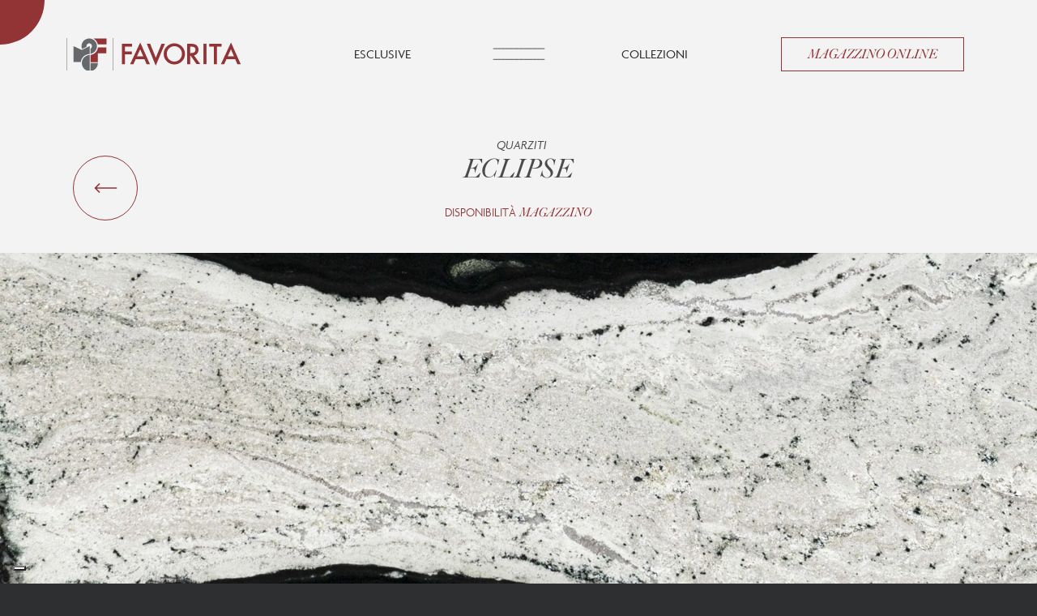

--- FILE ---
content_type: text/html; charset=UTF-8
request_url: https://www.granitifavorita.com/it/collezioni/quarziti/eclipse
body_size: 22892
content:
<!DOCTYPE html>
<html lang="it">

<head>
    <meta charset="utf-8">
    <meta http-equiv="X-UA-Compatible" content="IE=edge">
    <meta name="viewport" content="width=device-width, initial-scale=1">

    <!-- CSRF Token -->
    <meta name="csrf-token" content="k8buyqjdmWVbiSKAsl4UkHDcHB6mbS2hsZIbdMHH">

    <link rel="icon" type="image/png" href="https://www.granitifavorita.com/images/favicon.png">

    <title>Eclipse Quarzite | Favorita</title>
    <meta name="description" content="Quarzite Eclipse: lastra con fondo nero e marcate venature bianche che donano l&#039;eleganza perfetta per un arredamento di interni moderno | Favorita">
    <meta name="format-detection" content="telephone=no">
    
    <meta property="og:url" content="https://www.granitifavorita.com/it/collezioni/quarziti/eclipse">
    <meta property="og:title" content="Eclipse Quarzite | Favorita">
    <meta property="og:description" content="Quarzite Eclipse: lastra con fondo nero e marcate venature bianche che donano l'eleganza perfetta per un arredamento di interni moderno">
    <meta property="og:type" content="website">
    <meta property="og:image" content="https://www.granitifavorita.com/images/default.jpg">
    <meta property="og:locale" content="it">
    <meta property="og:site_name" content="Favorita Marmi e Graniti">
    
    <link rel="canonical" href="https://www.granitifavorita.com/it/collezioni/quarziti/eclipse">
    <link rel="alternate" hreflang="it" href="https://www.granitifavorita.com/it/collezioni/quarziti/eclipse">
    <link rel="alternate" hreflang="en" href="https://www.granitifavorita.com/en/collections/quartzite/eclipse">
    <link rel="alternate" hreflang="de" href="https://www.granitifavorita.com/de/kollektionen/quarzit/eclipse">
    
    <meta name="robots" content="all">
    
    

    <!-- Fonts -->
    

    <link rel="preconnect" href="https://use.typekit.net">
    <link rel="preload" as="style" onload="this.onload=null; this.rel='stylesheet';"
        href="https://use.typekit.net/tgz7nie.css" crossorigin="anonymous">

    <!-- Styles -->
            <style>
            .v-hidden {
                visibility: hidden;
            }
        </style>
        <noscript>
            <style>
                .v-hidden {
                    visibility: inherit
                }
            </style>
        </noscript>
                
        <link rel="preload" as="style" href="https://www.granitifavorita.com/build/assets/app-7c1beb2f.css" /><link rel="preload" as="style" href="https://www.granitifavorita.com/build/assets/app-c33bfc8d.css" /><link rel="modulepreload" href="https://www.granitifavorita.com/build/assets/app-a08b1d84.js" /><link rel="stylesheet" href="https://www.granitifavorita.com/build/assets/app-7c1beb2f.css" /><link rel="stylesheet" href="https://www.granitifavorita.com/build/assets/app-c33bfc8d.css" /><script type="module" src="https://www.granitifavorita.com/build/assets/app-a08b1d84.js"></script>    

    <!-- Global site tag (gtag.js) - Google Analytics -->
    <script async src="https://www.googletagmanager.com/gtag/js?id=G-RZDF703CNB"></script>
    <script>
        window.dataLayer = window.dataLayer || [];

        function gtag() {
            dataLayer.push(arguments);
        }
        gtag("consent", "default", {
            ad_storage: "denied",
            analytics_storage: "denied",
            wait_for_update: 2000 // milliseconds
        });
        gtag('set', 'url_passthrough', true);
        gtag("set", "ads_data_redaction", true);
        gtag('js', new Date());
        gtag('config', 'G-RZDF703CNB', {
            'anonymize_ip': true
        });
    </script>
    <script>
        (function(w, d, s, l, i) {
            w[l] = w[l] || [];
            w[l].push({
                'gtm.start': new Date().getTime(),
                event: 'gtm.js'
            });
            var f = d.getElementsByTagName(s)[0],
                j = d.createElement(s),
                dl = l != 'dataLayer' ? '&l=' + l : '';
            j.async = true;
            j.src =
                'https://www.googletagmanager.com/gtm.js?id=' + i + dl;
            f.parentNode.insertBefore(j, f);
        })(window, document, 'script', 'dataLayer', 'G-RZDF703CNB');
    </script>
    </script>

    <!-- Facebook Pixel Code -->
    <script async type="text/plain" class="_iub_cs_activate">
            !function(f,b,e,v,n,t,s)
            {if(f.fbq)return;n=f.fbq=function(){n.callMethod?
            n.callMethod.apply(n,arguments):n.queue.push(arguments)};
            if(!f._fbq)f._fbq=n;n.push=n;n.loaded=!0;n.version='2.0';
            n.queue=[];t=b.createElement(e);t.async=!0;
            t.src=v;s=b.getElementsByTagName(e)[0];
            s.parentNode.insertBefore(t,s)}(window,document,'script',
            'https://connect.facebook.net/en_US/fbevents.js');
            fbq('init', '446782630443003');
            fbq('track', 'PageView');
    </script>
    <noscript type="text/plain" class="_iub_cs_activate"><img height="1" width="1"
            src="https://www.facebook.com/tr?id=446782630443003&ev=PageView&noscript=1" /></noscript>
    <!-- End Facebook Pixel Code -->

            <script type="text/javascript">
            var _iub = _iub || [];
            _iub.csConfiguration = {
                "ccpaAcknowledgeOnDisplay": true,
                "ccpaApplies": true,
                "consentOnContinuedBrowsing": false,
                "enableCcpa": true,
                "floatingPreferencesButtonDisplay": "bottom-left",
                "invalidateConsentWithoutLog": true,
                "askConsentAtCookiePolicyUpdate": true,
                "countryDetection": true,
                "enableLgpd": true,
                "enableUspr": true,
                "lgpdAppliesGlobally": false,
                "perPurposeConsent": true,
                "siteId": 3058871,
                "whitelabel": false,
                "cookiePolicyId": 98706012,
                "lang": "it",
                "banner": {
                    "acceptButtonDisplay": true,
                    "closeButtonDisplay": false,
                    "customizeButtonDisplay": true,
                    "explicitWithdrawal": true,
                    "listPurposes": true,
                    "position": "bottom",
                    "rejectButtonDisplay": true,
                    "showPurposesToggles": true
                }
            };
        </script>
        <script type="text/javascript" src="//cdn.iubenda.com/cs/gpp/stub.js"></script>
        <script type="text/javascript" src="//cdn.iubenda.com/cs/iubenda_cs.js" charset="UTF-8" async></script>
    
</head>

<body class="">

    <main>
        <div id="js--trigger-sticky-menu" class="trigger-sticky"></div>

        <div class="text-flow-guardian-desktop d-none d-lg-block" style="min-height: 133px; width: 100%">
    <header id="js--header"
        class="header w-100 top-0 d-none d-lg-flex align-items-center flex-column position-relative bg--light-gray">
        <div class="container-fluid navbar mx-auto navbar-expand-lg navbar-brand-center">
            <div class="container d-lg-flex align-items-center pb-3 mt-3">
                <div class="links w-100 d-flex justify-content-around align-items-center">
                    <div class="header-box">
                        <a href="https://www.granitifavorita.com/it" class="logo text-decoration-none link-first navbar-brand"
                            title="home">
                            <img height="40px" src="https://www.granitifavorita.com/images/logo-favorita.png"
                                alt="Favorita Marmi e Graniti">
                        </a>
                    </div>

                    <div class="header-box hideable-links">
                        <div class="link position-relative px-lg-2 ">
                            <a class="position-relative d-block text-decoration-none link-first text-uppercase"
                                href="https://www.granitifavorita.com/it/esclusive">Esclusive
                            </a>
                        </div>
                    </div>

                    <div class="header-box" style="flex-grow: 0;">
                        <a href="#" class="logo text-decoration-none link-first navbar-brand" title="home">
                            <div id="js--hamburger" class="hamburger hamburger-button"
                                data-hamburger="https://www.granitifavorita.com/images/json/hamburger-favorita.json"
                                style="height:75px;width:75px"></div>
                        </a>
                    </div>

                    <div class="header-box hideable-links">
                        <div class="link position-relative px-lg-2 ">
                            <a class="position-relative d-block text-decoration-none link-first text-uppercase"
                                href="https://www.granitifavorita.com/it/collezioni">Collezioni</a>
                            
                        </div>
                    </div>

                    

                    <div class="header-box justify-content-end hideable-links">
                        <div class="position-relative px-lg-2 d-flex">
                            <a class="text-nowrap position-relative d-block text-decoration-none btn"
                                href="https://store.granitifavorita.com/" target="_blank">Magazzino Online</a>
                        </div>
                    </div>

                    <div class="header-box justify-content-end langlinks">
                        <div class=" flex-row">
                                                            <a class="langlink link-border-none  text--sm text-uppercase text-decoration-none  fc--white "
                                    href="https://www.granitifavorita.com/it/collezioni/quarziti/eclipse">IT</a>
                                                            <a class="langlink link-border-none  ms-5  text--sm text-uppercase text-decoration-none  fc--light-gray "
                                    href="https://www.granitifavorita.com/en/collections/quartzite/eclipse">EN</a>
                                                            <a class="langlink link-border-none  ms-5  text--sm text-uppercase text-decoration-none  fc--light-gray "
                                    href="https://www.granitifavorita.com/de/kollektionen/quarzit/eclipse">DE</a>
                                                    </div>
                    </div>
                </div>
            </div>
        </div>
        
    </header>
</div>



<!-- HEADER MOBILE -->
<div class="text-flow-guardian-mobile d-lg-none" style="min-height: 79px; width: 100%">
    <header id="js--header-mobile"
        class="header-mobile d-flex d-lg-none flex-column position-relative bg--black w-100 border-header-mobile mb-6 px-6">
        <div class="px-6 d-flex justify-content-between align-items-center h-100 w-100">
            <a href="https://www.granitifavorita.com/it" class="ms-3 logo text-decoration-none link-first navbar-brand"
                title="home">
                <img height="100%" src="https://www.granitifavorita.com/images/logo-favorita.png" alt="Favorita Marmi e Graniti">
            </a>
            <div class="me-3 me-lg-0">
                <div id="js--hamburger-mobile" class="hamburger hamburger-button"
                    data-hamburger="https://www.granitifavorita.com/images/json/hamburger-favorita.json"
                    style="height:75px;width:75px">
                </div>
                <!-- JS -->
            </div>
        </div>
    </header>
</div>


<!-- MENU MOBILE -->
<div id="js--menu-mobile" class="menu-mobile position-fixed top-0 vh-100 w-100 bg--dark-gray">
    <div class="menu-mobile--content w-100 h-100 bg--dark-gray">
        <div class="header-offset position-relative w-100 h-100 px-1 bg--dark-gray d-flex flex-column">
            <div class="row flex-grow-1">
                <div class="col-12 col-lg-7 px-lg-5 px-2" id="header-images-links">
                    <div class="ps-6 d-flex d-lg-none justify-content-lg-start justify-content-center">
                                                    <a class="langlink link-border-none  text--sm text-uppercase text-decoration-none  fc--white "
                                href="https://www.granitifavorita.com/it/collezioni/quarziti/eclipse">IT</a>
                                                    <a class="langlink link-border-none  ms-5  text--sm text-uppercase text-decoration-none  fc--light-gray "
                                href="https://www.granitifavorita.com/en/collections/quartzite/eclipse">EN</a>
                                                    <a class="langlink link-border-none  ms-5  text--sm text-uppercase text-decoration-none  fc--light-gray "
                                href="https://www.granitifavorita.com/de/kollektionen/quarzit/eclipse">DE</a>
                                            </div>
                    <div class="ps-6 py-4 d-flex text-center text-lg-start">
                        <form
                            class="search-form-menu w-100 d-flex justify-content-center justify-content-lg-start"action="https://www.granitifavorita.com/it/collezioni/ricerca"
                            method="get">
                            <div class="container-input px-2">
                                <input class="text-center text-md-start ps-4 ps-md-0" type="text" name="term"
                                    value="" placeholder="Cerca" />
                                <button type="submit"><img src="https://www.granitifavorita.com/images/search-white.svg"
                                        alt="Cerca">
                                </button>
                            </div>
                        </form>
                    </div>
                    <div class="ps-6 pt-6 d-flex justify-content-lg-start justify-content-center">
                        <a data-index="0"
                            class="nav-link link text--lg font--2 text-uppercase fw--medium font-italic fc--medium-gray mb-2 mb-lg-0  "
                            href="https://www.granitifavorita.com/it/esclusive">
                            Esclusive                        </a>
                    </div>
                    <div class="ps-6 pt-6 d-flex justify-content-lg-start justify-content-center">
                        <a data-index="8"
                            class="nav-link link text--lg font--2 text-uppercase fw--medium font-italic fc--medium-gray mb-2 mb-lg-0 "
                            href="https://www.granitifavorita.com/it/lastre-pietra-naturale">
                            Pietre Naturali                        </a>
                    </div>
                    <div class="ps-6 pt-6 d-flex justify-content-lg-start justify-content-center">
                        <a data-index="1"
                            class="nav-link link text--lg font--2 text-uppercase fw--medium font-italic fc--medium-gray mb-2 mb-lg-0 "
                            href="https://www.granitifavorita.com/it/collezioni">
                            Collezioni                        </a>
                    </div>
                    <div class="ps-6 pt-6 d-flex justify-content-lg-start justify-content-center">
                        <a data-index="2"
                            class="nav-link link text--lg font--2 text-uppercase fw--medium font-italic fc--medium-gray mb-2 mb-lg-0"
                            href="https://store.granitifavorita.com/" target="_blank">
                            Magazzino Online                        </a>
                    </div>
                    <div class="ps-6 pt-6 d-flex justify-content-lg-start justify-content-center">
                        <a data-index="3"
                            class="nav-link link text--lg font--2 text-uppercase fw--medium font-italic fc--medium-gray mb-2 mb-lg-0 "
                            href="https://www.granitifavorita.com/it/cavaihome">
                            cavaihome
                        </a>
                    </div>
                    
                    <div class="ps-6 pt-6 d-flex justify-content-lg-start justify-content-center">
                        <a data-index="4"
                            class="nav-link link text--lg font--2 text-uppercase fw--medium font-italic fc--medium-gray mb-2 mb-lg-0 "
                            href="https://www.granitifavorita.com/it/azienda">
                            Azienda                        </a>
                    </div>
                    <div
                        class="ps-6 pt-6 d-flex justify-content-lg-start justify-content-center text-center text-lg-start">
                        <a data-index="5"
                            class="nav-link link text--lg font--2 text-uppercase fw--medium font-italic fc--medium-gray mb-2 mb-lg-0 "
                            href="https://www.granitifavorita.com/it/sedi-di-favorita-marmi-graniti-onici">
                            Sedi                        </a>
                    </div>
                    <div class="ps-6 pt-6 d-flex justify-content-lg-start justify-content-center">
                        <a data-index="6"
                            class="nav-link link text--lg font--2 text-uppercase fw--medium font-italic fc--medium-gray mb-2 mb-lg-0 "
                            href="https://www.granitifavorita.com/it/news">
                            News                        </a>
                    </div>
                    <div class="ps-6 pt-6 d-flex justify-content-lg-start justify-content-center">
                        <a data-index="7"
                            class="nav-link link text--lg font--2 text-uppercase fw--medium font-italic fc--medium-gray mb-2 mb-lg-0 "
                            href="https://www.granitifavorita.com/it/contatti">
                            Contatti                        </a>
                    </div>
                </div>
                <div class="col-lg-4 d-none d-lg-block" id="header-images">
                    <img class="" id="header-image-0" src="https://www.granitifavorita.com/images/menu/esclusive.webp"
                        alt="">
                    <img class="" id="header-image-1" src="https://www.granitifavorita.com/images/menu/collezioni.webp"
                        alt="">
                    <img class="" id="header-image-2" src="https://www.granitifavorita.com/images/menu/magazzino.webp"
                        alt="">
                    <img class="" id="header-image-3" src="https://www.granitifavorita.com/images/menu/cavaihome.webp"
                        alt="">
                    <img class="" id="header-image-4" src="https://www.granitifavorita.com/images/menu/azienda.webp"
                        alt="">
                    <img class="" id="header-image-5" src="https://www.granitifavorita.com/images/menu/sedi.webp"
                        alt="">
                    <img class="" id="header-image-6" src="https://www.granitifavorita.com/images/menu/news.webp"
                        alt="">
                    <img class="" id="header-image-7" src="https://www.granitifavorita.com/images/menu/contatti.webp"
                        alt="">
                    <img class="" id="header-image-8" src="https://www.granitifavorita.com/images/menu/pietre.webp"
                        alt="">
                </div>
            </div>
            <div class="row mt-4 mb-4">
                <div class="col-12 d-flex flex-row justify-content-lg-end justify-content-around">
                                            <a class="text-decoration-none link-border-none me-lg-5 d-inline social-icon"
                            data-id="fb" href="https://www.facebook.com/favoritamarmi/"
                            rel="noreferrer,noopener" target="_blank">
                                                            <svg height="32px" width="32px" id="fb_icon" data-name="Livello 1"
                                    xmlns="http://www.w3.org/2000/svg" viewBox="0 0 18.69 36">
                                    <defs>
                                        <style>
                                            .cls-1 {
                                                fill: #454545;
                                            }
                                        </style>
                                    </defs>
                                    <path id="fb" class="cls-1"
                                        d="M18.69,.26V5.97h-3.4c-.91-.11-1.82,.17-2.51,.78-.48,.68-.71,1.51-.65,2.34v4.09h6.34l-.84,6.4h-5.49v16.42H5.52V19.58H0v-6.4H5.52v-4.72c-.14-2.3,.67-4.56,2.25-6.24C9.38,.69,11.54-.11,13.76,0c1.65-.03,3.3,.06,4.93,.26Z" />
                                </svg>
                                                    </a>
                                            <a class="text-decoration-none link-border-none me-lg-5 d-inline social-icon"
                            data-id="ig" href="https://www.instagram.com/favoritamarmi"
                            rel="noreferrer,noopener" target="_blank">
                                                            <svg height="32px" width="32px" id="ig_icon" data-name="Livello 1"
                                    xmlns="http://www.w3.org/2000/svg" viewBox="0 0 36 36">
                                    <defs>
                                        <style>
                                            .cls-1 {
                                                fill: #454545;
                                            }
                                        </style>
                                    </defs>
                                    <path id="ig" class="cls-1"
                                        d="M24,18c0-3.31-2.69-6-6-6s-6,2.69-6,6,2.69,6,6,6,6-2.69,6-6Zm3.23,0c.02,5.08-4.08,9.22-9.17,9.23-.02,0-.05,0-.07,0-5.08,.02-9.22-4.08-9.23-9.17,0-.02,0-.05,0-.07-.02-5.08,4.08-9.22,9.17-9.23,.02,0,.05,0,.07,0,5.08-.02,9.22,4.08,9.23,9.17,0,.02,0,.05,0,.07Zm2.53-9.61c0,1.19-.96,2.16-2.15,2.16s-2.16-.96-2.16-2.15c0-.57,.23-1.12,.63-1.53,.84-.84,2.21-.84,3.05,0,.4,.4,.63,.95,.63,1.52ZM18,3.23h-1.79c-1.09-.02-1.91-.02-2.47-.01-.56,0-1.32,.03-2.26,.07-.81,.03-1.62,.1-2.41,.23-.57,.09-1.13,.24-1.68,.43-1.56,.62-2.8,1.86-3.42,3.42-.2,.54-.34,1.11-.43,1.68-.13,.8-.21,1.61-.23,2.41-.04,.95-.06,1.7-.07,2.26,0,.56,0,1.39,0,2.47,0,1.09,.01,1.68,.01,1.79,0,.11,0,.71-.01,1.79,0,1.09,0,1.91,0,2.47,0,.56,.03,1.32,.07,2.26,.03,.81,.1,1.62,.23,2.41,.09,.57,.24,1.13,.43,1.67,.62,1.56,1.86,2.8,3.42,3.42,.54,.2,1.11,.34,1.68,.43,.8,.13,1.61,.21,2.41,.23,.95,.04,1.7,.06,2.26,.07,.56,0,1.39,0,2.47,0h1.79s1.79,0,1.79,0c1.09,0,1.91,0,2.47,0s1.32-.03,2.26-.07c.81-.03,1.62-.1,2.41-.23,.57-.09,1.13-.24,1.68-.43,1.56-.62,2.8-1.86,3.42-3.42,.2-.54,.34-1.11,.43-1.68,.13-.8,.21-1.61,.23-2.41,.04-.95,.06-1.7,.07-2.26s0-1.39,0-2.47c0-1.09-.01-1.68-.01-1.79s0-.71,.01-1.79c0-1.09,0-1.91,0-2.47s-.03-1.32-.07-2.26c-.03-.81-.1-1.62-.23-2.41-.09-.57-.24-1.13-.44-1.67-.62-1.56-1.86-2.8-3.42-3.42-.54-.2-1.11-.34-1.68-.43-.8-.13-1.61-.21-2.41-.23-.95-.04-1.7-.06-2.26-.07-.56,0-1.39,0-2.47,0h-1.79s0,.01,0,.01Zm18,14.77c0,3.58-.04,6.05-.12,7.43,.03,2.79-1.01,5.49-2.91,7.55-2.06,1.89-4.75,2.93-7.55,2.91-1.38,.08-3.85,.12-7.43,.12s-6.05-.04-7.43-.12c-2.79,.03-5.49-1.01-7.55-2.91C1.13,30.92,.09,28.22,.12,25.43c-.08-1.38-.12-3.85-.12-7.43s.04-6.05,.12-7.43c-.03-2.79,1.01-5.49,2.91-7.55C5.08,1.13,7.78,.09,10.57,.12,11.95,.04,14.42,0,18,0s6.05,.04,7.43,.12c2.79-.03,5.49,1.01,7.55,2.91,1.89,2.06,2.93,4.75,2.91,7.55,.08,1.38,.12,3.85,.12,7.43Z" />
                                </svg>
                                                    </a>
                                            <a class="text-decoration-none link-border-none me-lg-5 d-inline social-icon"
                            data-id="in" href="https://www.linkedin.com/company/favorita-marmi-graniti-onici"
                            rel="noreferrer,noopener" target="_blank">
                                                            <svg height="32px" width="32px" id="in_icon" data-name="Livello 1"
                                    xmlns="http://www.w3.org/2000/svg" viewBox="0 0 36.01 34.42">
                                    <defs>
                                        <style>
                                            .cls-1 {
                                                fill: #454545;
                                            }
                                        </style>
                                    </defs>
                                    <path id="in" class="cls-1"
                                        d="M8.17,34.42V11.2H.46v23.22h7.72ZM4.32,8.02c2.21,.19,4.16-1.45,4.35-3.67C8.85,2.14,7.21,.19,5,0c-.21-.02-.42-.02-.63,0C2.15-.19,.2,1.44,0,3.66c-.19,2.21,1.44,4.16,3.66,4.36,.2,.02,.4,.02,.6,0h.05Zm8.13,26.39h7.72v-12.97c-.03-.64,.06-1.28,.25-1.88,.59-1.68,2.18-2.81,3.96-2.82,2.79,0,3.91,2.13,3.91,5.25v12.42h7.71v-13.32c0-7.13-3.81-10.45-8.89-10.45-2.89-.12-5.59,1.4-7.01,3.91h.05v-3.37h-7.71c.1,2.18,0,23.22,0,23.22h0Z" />
                                </svg>
                                                    </a>
                                            <a class="text-decoration-none link-border-none me-lg-5 d-inline social-icon"
                            data-id="pi" href="https://www.pinterest.it/favoritamarmi/"
                            rel="noreferrer,noopener" target="_blank">
                                                            <svg height="32px" width="32px" id="pi_icon" data-name="Livello 1"
                                    xmlns="http://www.w3.org/2000/svg" viewBox="0 0 27 35.09">
                                    <defs>
                                        <style>
                                            .cls-1 {
                                                fill: #454545;
                                            }
                                        </style>
                                    </defs>
                                    <path id="pi" data-name="Icon awesome-pinterest-p" class="cls-1"
                                        d="M14.34,0C7.13,0,0,4.81,0,12.59c0,4.95,2.78,7.76,4.47,7.76,.7,0,1.1-1.94,1.1-2.49,0-.65-1.67-2.05-1.67-4.77-.09-5.25,4.09-9.57,9.33-9.66,.18,0,.36,0,.53,0,4.79,0,8.33,2.72,8.33,7.72,0,3.73-1.5,10.74-6.35,10.74-1.72,.07-3.18-1.27-3.25-2.99,0-.03,0-.06,0-.09,0-2.66,1.86-5.23,1.86-7.97,0-4.66-6.6-3.81-6.6,1.81-.04,1.22,.19,2.44,.67,3.56-.97,4.18-2.95,10.4-2.95,14.7,0,1.33,.19,2.64,.32,3.97,.24,.27,.12,.24,.49,.1,3.54-4.85,3.41-5.8,5.02-12.15,.86,1.65,3.1,2.53,4.87,2.53,7.47,0,10.82-7.28,10.82-13.83C27,4.56,20.97,0,14.34,0Z" />
                                </svg>
                                                    </a>
                                    </div>
            </div>
        </div>
    </div>
</div>

        
<section class="container-fluid text-start min-vh-100 bg--light-gray p-0 m-0">
    
    <div class="container pt-lg-2 pb-4">
        <div class="row px-2 pb-3 pt-4">
            <div class="col-2 d-flex align-items-end">
                <div class="container-button">
                    <a class="link-arrow-icon" href="https://www.granitifavorita.com/it/collezioni/quarziti" title="indietro">
                        <div class="circle-button"></div>
                        <svg class="arrow-button" id="Livello_1" data-name="Livello 1" xmlns="http://www.w3.org/2000/svg" viewBox="0 0 36.83 16.03">
                            <defs>
                              <style>
                                .cls-12 {
                                  fill: none;
                                  stroke: #923336;
                                  stroke-linejoin: round;
                                  stroke-width: 2px;
                                }
                              </style>
                            </defs>
                            <g id="Icon_feather-arrow-right" data-name="Icon feather-arrow-right">
                              <path id="arrow_back" data-name="Tracciato 62" class="cls-12" d="M36.83,8.01H1 M8.31,15.32L1,8.01,8.31,.71"/>
                            </g>
                          </svg>
                        
                    </a>
                </div>
            </div>
            <div class="col-8 text-center">
                <div class="d-lg-none h-100 d-flex justify-content-center flex-column">
                    <h2 class="text-uppercase font--1 text--sm fw--medium fc--medium-gray font-italic mb-0 ps-2"><a href="https://www.granitifavorita.com/it/collezioni/quarziti">Quarziti</a></h2>
                </div>
                <div class="d-none d-lg-block">
                    <h1 class="font--2 text--md text-uppercase font-italic fc--medium-gray fw--light pb-3"><span class="font--1 text--sm fw--medium fc--medium-gray font-italic mb-0 ps-2">Quarziti</span> <br><span class="text--lg">eclipse</span></h1>
                    <p class="mb-0"><a href="https://store.granitifavorita.com/" target="_blank" class="link-border-hover text--sm fw--light fc--dark-red text-uppercase"><span class="font--1">disponibilità</span> <span class="font--2 font-italic">magazzino</span></a></p>
                </div>
            </div>
            <div class="col-2 d-flex align-items-end justify-content-end">
                <div class="d-none d-lg-block">
                                    </div>
            </div>
        </div>
        <div class="row d-lg-none text-center">
            <h1 class="font--2 text--lg text-uppercase font-italic fc--medium-gray fw--light mt-4 pb-3">eclipse</h1>
            <p class="text--xs fw--light text-uppercase fc--medium-gray mb-0 pb-3"><span class="font--1 d-block">origine</span> <span class="font--2 font-italic"></span></p>
            <p class="mb-0"><a href="#" class="text--sm fw--light fc--dark-red text-uppercase"><span class="font--1">disponibilità</span> <span class="font--2 font-italic">magazzino</span></a></p>
        </div>
    </div>
            <div class="container-fluid p-0 m-0">
            <div class="fixed-img" style="background-image:url('https://www.granitifavorita.com/storage/media/1215/conversions/6405ef444f98d_ECLIPSE-oz-webp.webp')"></div>
        </div>
    
    <div class="container pt-5">
        <div class="row pt-5">
            <div class="col-md-2 d-none d-md-flex h-auto justify-content-start ">
                <div class="d-flex flex-column bd-highlight  h-auto position-relative">
                    <div class="position-sticky py-2 top-header-height end-50 d-flex flex-column bd-highlight mb-6 text-center me-6">
                        <a class="circle-icons social-show text-decoration-none mb-3" target="_blank" href="http://www.facebook.com/share.php?u=https://www.granitifavorita.com/it/collezioni/quarziti/eclipse&title=eclipse" rel="noreferrer,noopener" data-id="fb">
                            
                            <svg class="icons" height="22px" width="22px" id="fb_icon" data-name="Livello 1" xmlns="http://www.w3.org/2000/svg" viewBox="0 0 18.69 36">
                                <defs><style>.cls-13 {fill: #454545;}</style></defs>
                                <path id="fb_show" class="cls-13" d="M18.69,.26V5.97h-3.4c-.91-.11-1.82,.17-2.51,.78-.48,.68-.71,1.51-.65,2.34v4.09h6.34l-.84,6.4h-5.49v16.42H5.52V19.58H0v-6.4H5.52v-4.72c-.14-2.3,.67-4.56,2.25-6.24C9.38,.69,11.54-.11,13.76,0c1.65-.03,3.3,.06,4.93,.26Z"/>
                            </svg>
                        </a>
                        <a class="circle-icons social-show text-decoration-none mb-3" rel="noopener noreferrer" target="_blank" href="http://www.linkedin.com/shareArticle?mini=true&url=https://www.granitifavorita.com/it/collezioni/quarziti/eclipse&title=eclipse" data-id="in">
                            
                            <svg class="icons" height="22px" width="22px" id="in_icon" data-name="Livello 1" xmlns="http://www.w3.org/2000/svg" viewBox="0 0 36.01 34.42">
                                <defs><style>.cls-13 {fill: #454545;}</style></defs>
                                <path id="in_show" class="cls-13" d="M8.17,34.42V11.2H.46v23.22h7.72ZM4.32,8.02c2.21,.19,4.16-1.45,4.35-3.67C8.85,2.14,7.21,.19,5,0c-.21-.02-.42-.02-.63,0C2.15-.19,.2,1.44,0,3.66c-.19,2.21,1.44,4.16,3.66,4.36,.2,.02,.4,.02,.6,0h.05Zm8.13,26.39h7.72v-12.97c-.03-.64,.06-1.28,.25-1.88,.59-1.68,2.18-2.81,3.96-2.82,2.79,0,3.91,2.13,3.91,5.25v12.42h7.71v-13.32c0-7.13-3.81-10.45-8.89-10.45-2.89-.12-5.59,1.4-7.01,3.91h.05v-3.37h-7.71c.1,2.18,0,23.22,0,23.22h0Z"/>
                            </svg>
                        </a>
                        <a class="circle-icons social-show text-decoration-none mb-3" rel="noopener noreferrer" target="_blank" href="mailto:?subject=eclipse&amp;body=https://www.granitifavorita.com/it/collezioni/quarziti/eclipse" data-id="mail">
                            
                            <svg class="icons" height="22px" width="22px" id="mail_icon" data-name="Livello 1" xmlns="http://www.w3.org/2000/svg" viewBox="0 0 36.01 24.93">
                                <defs><style>.cls-13 {fill: #454545;}</style></defs>
                                <path id="mail_show"class="cls-13" d="M35.72,3.06l-9.31,9.49c-.07,.06-.07,.17,0,.24,0,0,0,0,0,0l6.52,6.94c.44,.44,.44,1.15,0,1.59,0,0,0,0,0,0-.44,.44-1.15,.44-1.59,0l-6.49-6.92c-.07-.07-.18-.07-.25,0l-1.58,1.61c-1.31,1.34-3.1,2.09-4.97,2.09-1.91,0-3.74-.78-5.07-2.16l-1.52-1.55c-.07-.07-.18-.07-.25,0l-6.49,6.92c-.44,.44-1.15,.44-1.59,0-.44-.44-.44-1.15,0-1.59,0,0,0,0,0,0l6.52-6.94c.06-.07,.06-.17,0-.24L.29,3.06c-.07-.07-.17-.07-.24,0-.03,.03-.05,.08-.05,.13V22.16c0,1.53,1.24,2.77,2.77,2.77h30.47c1.53,0,2.77-1.24,2.77-2.77V3.18c0-.1-.08-.17-.17-.17-.05,0-.09,.02-.12,.05Z M18.01,15.85c1.27,0,2.5-.51,3.39-1.42L34.97,.61C34.49,.21,33.88,0,33.26,0H2.76c-.62,0-1.23,.21-1.71,.61L14.63,14.42c.89,.91,2.1,1.42,3.38,1.42Z"/>
                            </svg>
                        </a>
                        <a class="circle-icons social-show text-decoration-none mb-3" rel="noopener noreferrer" target="_blank" href="whatsapp://send?https://www.granitifavorita.com/it/collezioni/quarziti/eclipse" data-id="ws">
                            
                            <svg class="icons" height="22px" width="22px" id="ws_icon" data-name="Livello 1" xmlns="http://www.w3.org/2000/svg" viewBox="0 0 36.02 36.02">
                                <defs><style>.cls-13 {fill: #454545;}</style></defs>
                                <path id="ws_show" class="cls-13" d="M30.62,5.23c-6.98-6.97-18.28-6.96-25.25,.01C-.33,10.96-1.49,19.78,2.53,26.77L0,36.02l9.46-2.48c2.62,1.43,5.55,2.17,8.53,2.17h0c9.89,0,17.93-7.96,18.02-17.85-.05-4.76-1.99-9.3-5.4-12.62Zm-12.62,27.46c-2.66,0-5.27-.71-7.56-2.07l-.54-.32-5.61,1.47,1.5-5.48-.35-.56C1.17,18.73,3.4,9.59,10.41,5.32c7.01-4.27,16.16-2.04,20.42,4.97,1.39,2.28,2.14,4.9,2.17,7.57-.09,8.22-6.78,14.84-15,14.84Zm8.14-11.11c-.44-.23-2.64-1.3-3.05-1.45s-.71-.23-1,.23-1.15,1.45-1.42,1.75-.52,.34-.97,.11c-2.62-1.31-4.34-2.34-6.07-5.31-.46-.79,.46-.73,1.31-2.44,.12-.25,.1-.54-.04-.78-.11-.23-1-2.42-1.38-3.31-.36-.87-.73-.75-1-.76-.26-.02-.56-.02-.85-.02-.46,.01-.89,.21-1.19,.56-1.02,.97-1.58,2.32-1.56,3.72,.15,1.68,.78,3.28,1.82,4.61,.23,.3,3.14,4.8,7.62,6.74,2.83,1.22,3.94,1.33,5.35,1.12,.86-.13,2.64-1.08,3.01-2.12,.29-.67,.38-1.41,.26-2.12-.11-.2-.41-.31-.85-.53h0Z"/>
                            </svg>
                        </a>
                        
                    </div>
                </div>
            </div>
            <div class="col-md-8" id="news-body">
                <div class="d-block d-lg-none">

                                            <p class="text-center"><a class="text--xs fw--light text-uppercase fc--medium-gray text-center link-border-none line-hover" href="https://www.granitifavorita.com/it/collezioni/colore/nero"><span class="font--1 d-block">colore</span> <span class="font--2 font-italic">Nero</span></a></p>
                                        <p class="text--xs fw--light text-uppercase fc--medium-gray text-center"><span class="font--1 d-block">finitura</span> <span class="font--2 font-italic">lucido<br>spazzolato<br>levigato<br></span></p>
                </div>
                <div class="text--sm fw--thin fc--medium-gray text-center formatted-content"><p>Ecipse è una Quarzite proveniente dal Brasile dal fondo scuro, dalla struttura grossolana e dalle inclsuioni beige.

Lo sfondo color nero inteso viene percorso da importanti venature nuvolate bianche, che creano una trama fluida ed equilibrata. La miscela robusta e densa nasce dalla mescolanza di Quarzite naturali, resine e pigmenti che, fondendosi insieme, danno vita a questo materiale dall’aspetto ricercato. 

La sua struttura durevole, indenne al passare del tempo, tipica delle Quarziti rende questo materiale naturale adatto per la realizzazione di progetti di design di vario stile.</p></div>
            </div>
            <div class="col-md-2 d-flex align-items-start justify-content-end">
                <div class="d-none d-lg-block">
                                            <p class="text-end"><a class="text--xs fw--light text-uppercase fc--medium-gray text-end link-border-none line-hover" href="https://www.granitifavorita.com/it/collezioni/colore/nero"><span class="font--1 d-block">colore</span> <span class="font--2 font-italic">Nero</span></a></p>
                                        <p class="text--xs fw--light text-uppercase fc--medium-gray text-end "><span class="font--1 d-block">finitura</span> <span class="font--2 font-italic">lucido<br>spazzolato<br>levigato<br></span></p>
                </div>
            </div>
        </div>
    </div>
</section>

    <section class="container-fluid bg--light-gray p-0 m-0">
        <div class="container py-5">
            <div class="row justify-content-center px-5 pb-3">
                <div class="col-lg-8 text-center">
                    <h3 class="fc--medium-gray font--2 text--xxl"><span class="d-block text--sm fw--medium mb-0 font--1">Prodotti</span> <span class="text-uppercase font-italic">Correlati</span></h3>
                </div>
            </div>
        </div>
        <div class="splide" role="group" aria-label="" id="family">
            <div class="splide__track mb-5">
                <ul class="splide__list">
                                            <li class="splide__slide text-center">
                            <a class="row link-border-none position-relative g-0 w-100" href="https://www.granitifavorita.com/it/collezioni/marmi/travertino-titanium">
                                <div class="">
                                    <div class="position-relative">
                                                                                    <picture class="object-fit-cover main" style="max-width: 460px">
                                                <source srcset="https://www.granitifavorita.com/storage/media/355/responsive-images/63eb9b170f919_travertino_titanium_verticale___webp_900_1170.webp 900w, https://www.granitifavorita.com/storage/media/355/responsive-images/63eb9b170f919_travertino_titanium_verticale___webp_752_978.webp 752w, https://www.granitifavorita.com/storage/media/355/responsive-images/63eb9b170f919_travertino_titanium_verticale___webp_630_819.webp 630w, https://www.granitifavorita.com/storage/media/355/responsive-images/63eb9b170f919_travertino_titanium_verticale___webp_527_685.webp 527w, https://www.granitifavorita.com/storage/media/355/responsive-images/63eb9b170f919_travertino_titanium_verticale___webp_440_572.webp 440w, https://www.granitifavorita.com/storage/media/355/responsive-images/63eb9b170f919_travertino_titanium_verticale___webp_368_478.webp 368w, [data-uri] 32w" sizes="(min-width: 992px) 30vw,90vw" type="image/webp" width="460" height="600">
                                                <source srcset="https://www.granitifavorita.com/storage/media/355/responsive-images/63eb9b170f919_travertino_titanium_verticale___default_900_1170.jpg 900w, https://www.granitifavorita.com/storage/media/355/responsive-images/63eb9b170f919_travertino_titanium_verticale___default_752_978.jpg 752w, https://www.granitifavorita.com/storage/media/355/responsive-images/63eb9b170f919_travertino_titanium_verticale___default_630_819.jpg 630w, https://www.granitifavorita.com/storage/media/355/responsive-images/63eb9b170f919_travertino_titanium_verticale___default_527_685.jpg 527w, https://www.granitifavorita.com/storage/media/355/responsive-images/63eb9b170f919_travertino_titanium_verticale___default_440_572.jpg 440w, https://www.granitifavorita.com/storage/media/355/responsive-images/63eb9b170f919_travertino_titanium_verticale___default_368_478.jpg 368w, [data-uri] 32w" sizes="(min-width: 992px) 30vw,90vw" type="image/jpg" width="460" height="600">
                                                <img class="object-fit-cover main" srcset="https://www.granitifavorita.com/storage/media/355/responsive-images/63eb9b170f919_travertino_titanium_verticale___default_900_1170.jpg 900w, https://www.granitifavorita.com/storage/media/355/responsive-images/63eb9b170f919_travertino_titanium_verticale___default_752_978.jpg 752w, https://www.granitifavorita.com/storage/media/355/responsive-images/63eb9b170f919_travertino_titanium_verticale___default_630_819.jpg 630w, https://www.granitifavorita.com/storage/media/355/responsive-images/63eb9b170f919_travertino_titanium_verticale___default_527_685.jpg 527w, https://www.granitifavorita.com/storage/media/355/responsive-images/63eb9b170f919_travertino_titanium_verticale___default_440_572.jpg 440w, https://www.granitifavorita.com/storage/media/355/responsive-images/63eb9b170f919_travertino_titanium_verticale___default_368_478.jpg 368w, [data-uri] 32w" src="https://www.granitifavorita.com/storage/media/355/conversions/63eb9b170f919_travertino_titanium_verticale-default.jpg" alt="travertino titanium" sizes="(min-width: 992px) 35vw,90vw" style="max-width: 460px"  width="460" height="600">
                                            </picture>
                                                                                <div class="gradient-overlay--light"></div>
                                    </div>
                                    <div class="slide-name">
                                        <h2 class="fc--medium-gray text--lg"><span class="font--1 d-block text--sm fw--medium font-italic mb-0">Marmi</span> <span class="text-uppercase text--xl font--2 font-italic">travertino titanium</span></h2>
                                    </div>
                                </div>
                            </a>
                        </li>
                                            <li class="splide__slide text-center">
                            <a class="row link-border-none position-relative g-0 w-100" href="https://www.granitifavorita.com/it/collezioni/graniti/black-storm">
                                <div class="">
                                    <div class="position-relative">
                                                                                    <picture class="object-fit-cover main" style="max-width: 460px">
                                                <source srcset="https://www.granitifavorita.com/storage/media/835/responsive-images/63f78b92c38b4_BLACK-STORM-ver___webp_900_1170.webp 900w, https://www.granitifavorita.com/storage/media/835/responsive-images/63f78b92c38b4_BLACK-STORM-ver___webp_752_978.webp 752w, https://www.granitifavorita.com/storage/media/835/responsive-images/63f78b92c38b4_BLACK-STORM-ver___webp_630_819.webp 630w, https://www.granitifavorita.com/storage/media/835/responsive-images/63f78b92c38b4_BLACK-STORM-ver___webp_527_685.webp 527w, [data-uri] 32w" sizes="(min-width: 992px) 30vw,90vw" type="image/webp" width="460" height="600">
                                                <source srcset="https://www.granitifavorita.com/storage/media/835/responsive-images/63f78b92c38b4_BLACK-STORM-ver___default_900_1170.jpg 900w, https://www.granitifavorita.com/storage/media/835/responsive-images/63f78b92c38b4_BLACK-STORM-ver___default_752_978.jpg 752w, https://www.granitifavorita.com/storage/media/835/responsive-images/63f78b92c38b4_BLACK-STORM-ver___default_630_819.jpg 630w, https://www.granitifavorita.com/storage/media/835/responsive-images/63f78b92c38b4_BLACK-STORM-ver___default_527_685.jpg 527w, https://www.granitifavorita.com/storage/media/835/responsive-images/63f78b92c38b4_BLACK-STORM-ver___default_440_572.jpg 440w, [data-uri] 32w" sizes="(min-width: 992px) 30vw,90vw" type="image/jpg" width="460" height="600">
                                                <img class="object-fit-cover main" srcset="https://www.granitifavorita.com/storage/media/835/responsive-images/63f78b92c38b4_BLACK-STORM-ver___default_900_1170.jpg 900w, https://www.granitifavorita.com/storage/media/835/responsive-images/63f78b92c38b4_BLACK-STORM-ver___default_752_978.jpg 752w, https://www.granitifavorita.com/storage/media/835/responsive-images/63f78b92c38b4_BLACK-STORM-ver___default_630_819.jpg 630w, https://www.granitifavorita.com/storage/media/835/responsive-images/63f78b92c38b4_BLACK-STORM-ver___default_527_685.jpg 527w, https://www.granitifavorita.com/storage/media/835/responsive-images/63f78b92c38b4_BLACK-STORM-ver___default_440_572.jpg 440w, [data-uri] 32w" src="https://www.granitifavorita.com/storage/media/835/conversions/63f78b92c38b4_BLACK-STORM-ver-default.jpg" alt="Black Storm" sizes="(min-width: 992px) 35vw,90vw" style="max-width: 460px"  width="460" height="600">
                                            </picture>
                                                                                <div class="gradient-overlay--light"></div>
                                    </div>
                                    <div class="slide-name">
                                        <h2 class="fc--medium-gray text--lg"><span class="font--1 d-block text--sm fw--medium font-italic mb-0">Graniti</span> <span class="text-uppercase text--xl font--2 font-italic">Black Storm</span></h2>
                                    </div>
                                </div>
                            </a>
                        </li>
                                            <li class="splide__slide text-center">
                            <a class="row link-border-none position-relative g-0 w-100" href="https://www.granitifavorita.com/it/collezioni/quarziti/infinity-black">
                                <div class="">
                                    <div class="position-relative">
                                                                                    <picture class="object-fit-cover main" style="max-width: 460px">
                                                <source srcset="https://www.granitifavorita.com/storage/media/1231/responsive-images/640603fe734df_INFINITY-BLACK-ver___webp_900_1170.webp 900w, https://www.granitifavorita.com/storage/media/1231/responsive-images/640603fe734df_INFINITY-BLACK-ver___webp_752_978.webp 752w, https://www.granitifavorita.com/storage/media/1231/responsive-images/640603fe734df_INFINITY-BLACK-ver___webp_630_819.webp 630w, [data-uri] 32w" sizes="(min-width: 992px) 30vw,90vw" type="image/webp" width="460" height="600">
                                                <source srcset="https://www.granitifavorita.com/storage/media/1231/responsive-images/640603fe734df_INFINITY-BLACK-ver___default_900_1170.jpg 900w, https://www.granitifavorita.com/storage/media/1231/responsive-images/640603fe734df_INFINITY-BLACK-ver___default_752_978.jpg 752w, https://www.granitifavorita.com/storage/media/1231/responsive-images/640603fe734df_INFINITY-BLACK-ver___default_629_818.jpg 629w, https://www.granitifavorita.com/storage/media/1231/responsive-images/640603fe734df_INFINITY-BLACK-ver___default_527_685.jpg 527w, [data-uri] 32w" sizes="(min-width: 992px) 30vw,90vw" type="image/jpg" width="460" height="600">
                                                <img class="object-fit-cover main" srcset="https://www.granitifavorita.com/storage/media/1231/responsive-images/640603fe734df_INFINITY-BLACK-ver___default_900_1170.jpg 900w, https://www.granitifavorita.com/storage/media/1231/responsive-images/640603fe734df_INFINITY-BLACK-ver___default_752_978.jpg 752w, https://www.granitifavorita.com/storage/media/1231/responsive-images/640603fe734df_INFINITY-BLACK-ver___default_629_818.jpg 629w, https://www.granitifavorita.com/storage/media/1231/responsive-images/640603fe734df_INFINITY-BLACK-ver___default_527_685.jpg 527w, [data-uri] 32w" src="https://www.granitifavorita.com/storage/media/1231/conversions/640603fe734df_INFINITY-BLACK-ver-default.jpg" alt="infinity black" sizes="(min-width: 992px) 35vw,90vw" style="max-width: 460px"  width="460" height="600">
                                            </picture>
                                                                                <div class="gradient-overlay--light"></div>
                                    </div>
                                    <div class="slide-name">
                                        <h2 class="fc--medium-gray text--lg"><span class="font--1 d-block text--sm fw--medium font-italic mb-0">Quarziti</span> <span class="text-uppercase text--xl font--2 font-italic">infinity black</span></h2>
                                    </div>
                                </div>
                            </a>
                        </li>
                                            <li class="splide__slide text-center">
                            <a class="row link-border-none position-relative g-0 w-100" href="https://www.granitifavorita.com/it/collezioni/marmi/sahara-noir-top">
                                <div class="">
                                    <div class="position-relative">
                                                                                    <picture class="object-fit-cover main" style="max-width: 460px">
                                                <source srcset="https://www.granitifavorita.com/storage/media/1078/responsive-images/63ff07b061838_SAHARA-NOIR-TOP-ver___webp_900_1170.webp 900w, https://www.granitifavorita.com/storage/media/1078/responsive-images/63ff07b061838_SAHARA-NOIR-TOP-ver___webp_752_978.webp 752w, https://www.granitifavorita.com/storage/media/1078/responsive-images/63ff07b061838_SAHARA-NOIR-TOP-ver___webp_630_819.webp 630w, [data-uri] 32w" sizes="(min-width: 992px) 30vw,90vw" type="image/webp" width="460" height="600">
                                                <source srcset="https://www.granitifavorita.com/storage/media/1078/responsive-images/63ff07b061838_SAHARA-NOIR-TOP-ver___default_900_1170.jpg 900w, https://www.granitifavorita.com/storage/media/1078/responsive-images/63ff07b061838_SAHARA-NOIR-TOP-ver___default_752_978.jpg 752w, https://www.granitifavorita.com/storage/media/1078/responsive-images/63ff07b061838_SAHARA-NOIR-TOP-ver___default_629_818.jpg 629w, https://www.granitifavorita.com/storage/media/1078/responsive-images/63ff07b061838_SAHARA-NOIR-TOP-ver___default_527_685.jpg 527w, https://www.granitifavorita.com/storage/media/1078/responsive-images/63ff07b061838_SAHARA-NOIR-TOP-ver___default_440_572.jpg 440w, [data-uri] 32w" sizes="(min-width: 992px) 30vw,90vw" type="image/jpg" width="460" height="600">
                                                <img class="object-fit-cover main" srcset="https://www.granitifavorita.com/storage/media/1078/responsive-images/63ff07b061838_SAHARA-NOIR-TOP-ver___default_900_1170.jpg 900w, https://www.granitifavorita.com/storage/media/1078/responsive-images/63ff07b061838_SAHARA-NOIR-TOP-ver___default_752_978.jpg 752w, https://www.granitifavorita.com/storage/media/1078/responsive-images/63ff07b061838_SAHARA-NOIR-TOP-ver___default_629_818.jpg 629w, https://www.granitifavorita.com/storage/media/1078/responsive-images/63ff07b061838_SAHARA-NOIR-TOP-ver___default_527_685.jpg 527w, https://www.granitifavorita.com/storage/media/1078/responsive-images/63ff07b061838_SAHARA-NOIR-TOP-ver___default_440_572.jpg 440w, [data-uri] 32w" src="https://www.granitifavorita.com/storage/media/1078/conversions/63ff07b061838_SAHARA-NOIR-TOP-ver-default.jpg" alt="sahara noir top" sizes="(min-width: 992px) 35vw,90vw" style="max-width: 460px"  width="460" height="600">
                                            </picture>
                                                                                <div class="gradient-overlay--light"></div>
                                    </div>
                                    <div class="slide-name">
                                        <h2 class="fc--medium-gray text--lg"><span class="font--1 d-block text--sm fw--medium font-italic mb-0">Marmi</span> <span class="text-uppercase text--xl font--2 font-italic">sahara noir top</span></h2>
                                    </div>
                                </div>
                            </a>
                        </li>
                                            <li class="splide__slide text-center">
                            <a class="row link-border-none position-relative g-0 w-100" href="https://www.granitifavorita.com/it/collezioni/marmi/nero-dorato">
                                <div class="">
                                    <div class="position-relative">
                                                                                    <picture class="object-fit-cover main" style="max-width: 460px">
                                                <source srcset="https://www.granitifavorita.com/storage/media/1051/responsive-images/63fe0dc952a07_NERO-DORATO-ver___webp_900_1170.webp 900w, https://www.granitifavorita.com/storage/media/1051/responsive-images/63fe0dc952a07_NERO-DORATO-ver___webp_752_978.webp 752w, https://www.granitifavorita.com/storage/media/1051/responsive-images/63fe0dc952a07_NERO-DORATO-ver___webp_630_819.webp 630w, https://www.granitifavorita.com/storage/media/1051/responsive-images/63fe0dc952a07_NERO-DORATO-ver___webp_527_685.webp 527w, https://www.granitifavorita.com/storage/media/1051/responsive-images/63fe0dc952a07_NERO-DORATO-ver___webp_440_572.webp 440w, [data-uri] 32w" sizes="(min-width: 992px) 30vw,90vw" type="image/webp" width="460" height="600">
                                                <source srcset="https://www.granitifavorita.com/storage/media/1051/responsive-images/63fe0dc952a07_NERO-DORATO-ver___default_900_1170.jpg 900w, https://www.granitifavorita.com/storage/media/1051/responsive-images/63fe0dc952a07_NERO-DORATO-ver___default_752_978.jpg 752w, https://www.granitifavorita.com/storage/media/1051/responsive-images/63fe0dc952a07_NERO-DORATO-ver___default_629_818.jpg 629w, https://www.granitifavorita.com/storage/media/1051/responsive-images/63fe0dc952a07_NERO-DORATO-ver___default_527_685.jpg 527w, https://www.granitifavorita.com/storage/media/1051/responsive-images/63fe0dc952a07_NERO-DORATO-ver___default_440_572.jpg 440w, https://www.granitifavorita.com/storage/media/1051/responsive-images/63fe0dc952a07_NERO-DORATO-ver___default_368_478.jpg 368w, [data-uri] 32w" sizes="(min-width: 992px) 30vw,90vw" type="image/jpg" width="460" height="600">
                                                <img class="object-fit-cover main" srcset="https://www.granitifavorita.com/storage/media/1051/responsive-images/63fe0dc952a07_NERO-DORATO-ver___default_900_1170.jpg 900w, https://www.granitifavorita.com/storage/media/1051/responsive-images/63fe0dc952a07_NERO-DORATO-ver___default_752_978.jpg 752w, https://www.granitifavorita.com/storage/media/1051/responsive-images/63fe0dc952a07_NERO-DORATO-ver___default_629_818.jpg 629w, https://www.granitifavorita.com/storage/media/1051/responsive-images/63fe0dc952a07_NERO-DORATO-ver___default_527_685.jpg 527w, https://www.granitifavorita.com/storage/media/1051/responsive-images/63fe0dc952a07_NERO-DORATO-ver___default_440_572.jpg 440w, https://www.granitifavorita.com/storage/media/1051/responsive-images/63fe0dc952a07_NERO-DORATO-ver___default_368_478.jpg 368w, [data-uri] 32w" src="https://www.granitifavorita.com/storage/media/1051/conversions/63fe0dc952a07_NERO-DORATO-ver-default.jpg" alt="nero dorato" sizes="(min-width: 992px) 35vw,90vw" style="max-width: 460px"  width="460" height="600">
                                            </picture>
                                                                                <div class="gradient-overlay--light"></div>
                                    </div>
                                    <div class="slide-name">
                                        <h2 class="fc--medium-gray text--lg"><span class="font--1 d-block text--sm fw--medium font-italic mb-0">Marmi</span> <span class="text-uppercase text--xl font--2 font-italic">nero dorato</span></h2>
                                    </div>
                                </div>
                            </a>
                        </li>
                                            <li class="splide__slide text-center">
                            <a class="row link-border-none position-relative g-0 w-100" href="https://www.granitifavorita.com/it/collezioni/semipreziosi/black-petrified-wood">
                                <div class="">
                                    <div class="position-relative">
                                                                                    <picture class="object-fit-cover main" style="max-width: 460px">
                                                <source srcset="https://www.granitifavorita.com/storage/media/1288/responsive-images/6409e85b33f9d_BLACK-PETRIFIED-WOOD-WITH-AMMONITE-ver___webp_900_1170.webp 900w, https://www.granitifavorita.com/storage/media/1288/responsive-images/6409e85b33f9d_BLACK-PETRIFIED-WOOD-WITH-AMMONITE-ver___webp_752_978.webp 752w, https://www.granitifavorita.com/storage/media/1288/responsive-images/6409e85b33f9d_BLACK-PETRIFIED-WOOD-WITH-AMMONITE-ver___webp_630_819.webp 630w, https://www.granitifavorita.com/storage/media/1288/responsive-images/6409e85b33f9d_BLACK-PETRIFIED-WOOD-WITH-AMMONITE-ver___webp_527_685.webp 527w, https://www.granitifavorita.com/storage/media/1288/responsive-images/6409e85b33f9d_BLACK-PETRIFIED-WOOD-WITH-AMMONITE-ver___webp_440_572.webp 440w, [data-uri] 32w" sizes="(min-width: 992px) 30vw,90vw" type="image/webp" width="460" height="600">
                                                <source srcset="https://www.granitifavorita.com/storage/media/1288/responsive-images/6409e85b33f9d_BLACK-PETRIFIED-WOOD-WITH-AMMONITE-ver___default_900_1170.jpg 900w, https://www.granitifavorita.com/storage/media/1288/responsive-images/6409e85b33f9d_BLACK-PETRIFIED-WOOD-WITH-AMMONITE-ver___default_752_978.jpg 752w, https://www.granitifavorita.com/storage/media/1288/responsive-images/6409e85b33f9d_BLACK-PETRIFIED-WOOD-WITH-AMMONITE-ver___default_630_819.jpg 630w, https://www.granitifavorita.com/storage/media/1288/responsive-images/6409e85b33f9d_BLACK-PETRIFIED-WOOD-WITH-AMMONITE-ver___default_527_685.jpg 527w, https://www.granitifavorita.com/storage/media/1288/responsive-images/6409e85b33f9d_BLACK-PETRIFIED-WOOD-WITH-AMMONITE-ver___default_440_572.jpg 440w, https://www.granitifavorita.com/storage/media/1288/responsive-images/6409e85b33f9d_BLACK-PETRIFIED-WOOD-WITH-AMMONITE-ver___default_368_478.jpg 368w, [data-uri] 32w" sizes="(min-width: 992px) 30vw,90vw" type="image/jpg" width="460" height="600">
                                                <img class="object-fit-cover main" srcset="https://www.granitifavorita.com/storage/media/1288/responsive-images/6409e85b33f9d_BLACK-PETRIFIED-WOOD-WITH-AMMONITE-ver___default_900_1170.jpg 900w, https://www.granitifavorita.com/storage/media/1288/responsive-images/6409e85b33f9d_BLACK-PETRIFIED-WOOD-WITH-AMMONITE-ver___default_752_978.jpg 752w, https://www.granitifavorita.com/storage/media/1288/responsive-images/6409e85b33f9d_BLACK-PETRIFIED-WOOD-WITH-AMMONITE-ver___default_630_819.jpg 630w, https://www.granitifavorita.com/storage/media/1288/responsive-images/6409e85b33f9d_BLACK-PETRIFIED-WOOD-WITH-AMMONITE-ver___default_527_685.jpg 527w, https://www.granitifavorita.com/storage/media/1288/responsive-images/6409e85b33f9d_BLACK-PETRIFIED-WOOD-WITH-AMMONITE-ver___default_440_572.jpg 440w, https://www.granitifavorita.com/storage/media/1288/responsive-images/6409e85b33f9d_BLACK-PETRIFIED-WOOD-WITH-AMMONITE-ver___default_368_478.jpg 368w, [data-uri] 32w" src="https://www.granitifavorita.com/storage/media/1288/conversions/6409e85b33f9d_BLACK-PETRIFIED-WOOD-WITH-AMMONITE-ver-default.jpg" alt="Black Petrified Wood" sizes="(min-width: 992px) 35vw,90vw" style="max-width: 460px"  width="460" height="600">
                                            </picture>
                                                                                <div class="gradient-overlay--light"></div>
                                    </div>
                                    <div class="slide-name">
                                        <h2 class="fc--medium-gray text--lg"><span class="font--1 d-block text--sm fw--medium font-italic mb-0">Semipreziosi</span> <span class="text-uppercase text--xl font--2 font-italic">Black Petrified Wood</span></h2>
                                    </div>
                                </div>
                            </a>
                        </li>
                                            <li class="splide__slide text-center">
                            <a class="row link-border-none position-relative g-0 w-100" href="https://www.granitifavorita.com/it/collezioni/graniti/titanium-top">
                                <div class="">
                                    <div class="position-relative">
                                                                                    <picture class="object-fit-cover main" style="max-width: 460px">
                                                <source srcset="https://www.granitifavorita.com/storage/media/895/responsive-images/63f7957b279ff_TITANIUM-ver___webp_900_1170.webp 900w, https://www.granitifavorita.com/storage/media/895/responsive-images/63f7957b279ff_TITANIUM-ver___webp_752_978.webp 752w, https://www.granitifavorita.com/storage/media/895/responsive-images/63f7957b279ff_TITANIUM-ver___webp_629_818.webp 629w, https://www.granitifavorita.com/storage/media/895/responsive-images/63f7957b279ff_TITANIUM-ver___webp_527_685.webp 527w, https://www.granitifavorita.com/storage/media/895/responsive-images/63f7957b279ff_TITANIUM-ver___webp_440_572.webp 440w, [data-uri] 32w" sizes="(min-width: 992px) 30vw,90vw" type="image/webp" width="460" height="600">
                                                <source srcset="https://www.granitifavorita.com/storage/media/895/responsive-images/63f7957b279ff_TITANIUM-ver___default_900_1170.jpg 900w, https://www.granitifavorita.com/storage/media/895/responsive-images/63f7957b279ff_TITANIUM-ver___default_752_978.jpg 752w, https://www.granitifavorita.com/storage/media/895/responsive-images/63f7957b279ff_TITANIUM-ver___default_629_818.jpg 629w, https://www.granitifavorita.com/storage/media/895/responsive-images/63f7957b279ff_TITANIUM-ver___default_527_685.jpg 527w, https://www.granitifavorita.com/storage/media/895/responsive-images/63f7957b279ff_TITANIUM-ver___default_440_572.jpg 440w, https://www.granitifavorita.com/storage/media/895/responsive-images/63f7957b279ff_TITANIUM-ver___default_368_478.jpg 368w, [data-uri] 32w" sizes="(min-width: 992px) 30vw,90vw" type="image/jpg" width="460" height="600">
                                                <img class="object-fit-cover main" srcset="https://www.granitifavorita.com/storage/media/895/responsive-images/63f7957b279ff_TITANIUM-ver___default_900_1170.jpg 900w, https://www.granitifavorita.com/storage/media/895/responsive-images/63f7957b279ff_TITANIUM-ver___default_752_978.jpg 752w, https://www.granitifavorita.com/storage/media/895/responsive-images/63f7957b279ff_TITANIUM-ver___default_629_818.jpg 629w, https://www.granitifavorita.com/storage/media/895/responsive-images/63f7957b279ff_TITANIUM-ver___default_527_685.jpg 527w, https://www.granitifavorita.com/storage/media/895/responsive-images/63f7957b279ff_TITANIUM-ver___default_440_572.jpg 440w, https://www.granitifavorita.com/storage/media/895/responsive-images/63f7957b279ff_TITANIUM-ver___default_368_478.jpg 368w, [data-uri] 32w" src="https://www.granitifavorita.com/storage/media/895/conversions/63f7957b279ff_TITANIUM-ver-default.jpg" alt="titanium top" sizes="(min-width: 992px) 35vw,90vw" style="max-width: 460px"  width="460" height="600">
                                            </picture>
                                                                                <div class="gradient-overlay--light"></div>
                                    </div>
                                    <div class="slide-name">
                                        <h2 class="fc--medium-gray text--lg"><span class="font--1 d-block text--sm fw--medium font-italic mb-0">Graniti</span> <span class="text-uppercase text--xl font--2 font-italic">titanium top</span></h2>
                                    </div>
                                </div>
                            </a>
                        </li>
                                            <li class="splide__slide text-center">
                            <a class="row link-border-none position-relative g-0 w-100" href="https://www.granitifavorita.com/it/collezioni/marmi/sahara-noir">
                                <div class="">
                                    <div class="position-relative">
                                                                                    <picture class="object-fit-cover main" style="max-width: 460px">
                                                <source srcset="https://www.granitifavorita.com/storage/media/1081/responsive-images/63ff08356f622_SAHARA-NOIR-ver___webp_900_1170.webp 900w, https://www.granitifavorita.com/storage/media/1081/responsive-images/63ff08356f622_SAHARA-NOIR-ver___webp_752_978.webp 752w, https://www.granitifavorita.com/storage/media/1081/responsive-images/63ff08356f622_SAHARA-NOIR-ver___webp_630_819.webp 630w, https://www.granitifavorita.com/storage/media/1081/responsive-images/63ff08356f622_SAHARA-NOIR-ver___webp_527_685.webp 527w, [data-uri] 32w" sizes="(min-width: 992px) 30vw,90vw" type="image/webp" width="460" height="600">
                                                <source srcset="https://www.granitifavorita.com/storage/media/1081/responsive-images/63ff08356f622_SAHARA-NOIR-ver___default_900_1170.jpg 900w, https://www.granitifavorita.com/storage/media/1081/responsive-images/63ff08356f622_SAHARA-NOIR-ver___default_752_978.jpg 752w, https://www.granitifavorita.com/storage/media/1081/responsive-images/63ff08356f622_SAHARA-NOIR-ver___default_630_819.jpg 630w, https://www.granitifavorita.com/storage/media/1081/responsive-images/63ff08356f622_SAHARA-NOIR-ver___default_527_685.jpg 527w, https://www.granitifavorita.com/storage/media/1081/responsive-images/63ff08356f622_SAHARA-NOIR-ver___default_440_572.jpg 440w, [data-uri] 32w" sizes="(min-width: 992px) 30vw,90vw" type="image/jpg" width="460" height="600">
                                                <img class="object-fit-cover main" srcset="https://www.granitifavorita.com/storage/media/1081/responsive-images/63ff08356f622_SAHARA-NOIR-ver___default_900_1170.jpg 900w, https://www.granitifavorita.com/storage/media/1081/responsive-images/63ff08356f622_SAHARA-NOIR-ver___default_752_978.jpg 752w, https://www.granitifavorita.com/storage/media/1081/responsive-images/63ff08356f622_SAHARA-NOIR-ver___default_630_819.jpg 630w, https://www.granitifavorita.com/storage/media/1081/responsive-images/63ff08356f622_SAHARA-NOIR-ver___default_527_685.jpg 527w, https://www.granitifavorita.com/storage/media/1081/responsive-images/63ff08356f622_SAHARA-NOIR-ver___default_440_572.jpg 440w, [data-uri] 32w" src="https://www.granitifavorita.com/storage/media/1081/conversions/63ff08356f622_SAHARA-NOIR-ver-default.jpg" alt="sahara noir" sizes="(min-width: 992px) 35vw,90vw" style="max-width: 460px"  width="460" height="600">
                                            </picture>
                                                                                <div class="gradient-overlay--light"></div>
                                    </div>
                                    <div class="slide-name">
                                        <h2 class="fc--medium-gray text--lg"><span class="font--1 d-block text--sm fw--medium font-italic mb-0">Marmi</span> <span class="text-uppercase text--xl font--2 font-italic">sahara noir</span></h2>
                                    </div>
                                </div>
                            </a>
                        </li>
                                    </ul>
            </div>
            <div class="splide__arrows mt-2 mb-4 me-5 position-relative">
                <button class="splide__arrow splide__arrow--prev me-4" aria-label="indietro"><img class="arrow-button" src="https://www.granitifavorita.com/images/icons/freccia-back.svg" alt="indietro"></button>
                <button class="splide__arrow splide__arrow--next" aria-label="avanti"><img class="arrow-button" src="https://www.granitifavorita.com/images/icons/freccia-next.svg" alt="avanti"></button>
            </div>
            <div class="splide__progress">
                <div class="splide__progress__bar"></div>
            </div>
        </div>
    </section>



<!-- FORM DI CONTATTO -->
<section class="container-fluid p-0 position-relative bg--light-gray pt-lg-5">
    <div class="row me-0">

        <div class="col-12 col-lg-6 d-flex flex-lg-column flex-column-reverse justify-content-between pe-0 pe-lg-4">
            <div class="px-5 pb-3 pt-5 pt-lg-0">
                <h2 class="text--xxl lh-1 fw--light fc--medium-gray text-center text-lg-start"><span class="font--2 font-italic">Contattaci</span> per saperne di più
                </h2>
                <p class="text--sm pt-lg-3 fw-light fc--medium-gray text-center text-lg-start">Scrivici e richiedi maggiori informazioni, saremo lieti di rispondere ad ogni domanda.
                </p>
            </div>
            <div class="bg--dark-gray p-5">
                <h3 class="text--xxl fw--light fc--white text-center text-lg-start">Iscriviti alla<span class="font--2 font-italic fc--white"> newsletter</span></h3>
                <p class="text--sm fw-light fc--white text-center text-lg-start">Rimani aggiornato sulle ultime novità!</p>
                <div class="row py-6 pt-4">
                    <div class="col-12 position-relative px-8 mt-4 mt-lg-0">
                        <form id="js--newsletter-form" method="post" autocomplete="off"
                            class="form-template--2 font--2" action="https://www.granitifavorita.com/it/newsletter">
                            <div id="my_name_NIl1Q6ot3psg3daf_wrap" style="display: none" aria-hidden="true">
        <input id="my_name_NIl1Q6ot3psg3daf"
               name="my_name_NIl1Q6ot3psg3daf"
               type="text"
               value=""
                              autocomplete="nope"
               tabindex="-1">
        <input name="valid_from"
               type="text"
               value="[base64]"
                              autocomplete="off"
               tabindex="-1">
    </div>
                            <input type="hidden" name="_token" value="k8buyqjdmWVbiSKAsl4UkHDcHB6mbS2hsZIbdMHH">                            <div class="row me-0">
                                <div class="col-12 mb-5">
                                    <input class="text--sm text-center text-lg-start" type="text" name="email"
                                        id="email1" placeholder="Email*">
                                    <span
                                        class="message font--1  fc--red text--xs mt-2 d-none">Il campo E-mail è obbligatorio e deve essere compreso fra 3 e 150 caratteri</span>
                                </div>
                                <div class="col-12 mt-2 mb-5 mt-lg-0 mb-lg-1">
                                    <div class="input-checkbox d-flex align-items-center">
                                        <input class="input-checkbox__hidden" name="privacy" id="privacy1"
                                            type="checkbox" value="1" hidden />
                                        <label class="input-checkbox__icon" for="privacy1">
                                            <span>
                                                <svg width="14" height="14" viewbox="0 0 14 14">
                                                    <polyline points="1.5 6 4.5 9 10.5 1"></polyline>
                                                </svg>
                                            </span>
                                        </label>
                                                                                <p
                                            class="input-checkbox__text text--xs fw-extra-light fc--white font--1 mb-0 ps-2 ps-lg-0">
                                            Dichiaro di aver letto e di accettare integralmente la 
                                                                                            <a href="https://www.iubenda.com/privacy-policy/98706012"
                                                    class="iubenda-white no-brand iubenda-noiframe iubenda-embed iubenda-noiframe iubenda-nostyle w-auto h-auto"
                                                    title="Privacy Policy ">Privacy Policy</a>
                                                <script type="text/javascript">
                                                    (function(w, d) {
                                                        var loader = function() {
                                                            var s = d.createElement("script"),
                                                                tag = d.getElementsByTagName("script")[0];
                                                            s.src = "https://cdn.iubenda.com/iubenda.js";
                                                            tag.parentNode.insertBefore(s, tag);
                                                        };
                                                        if (w.addEventListener) {
                                                            w.addEventListener("load", loader, false);
                                                        } else if (w.attachEvent) {
                                                            w.attachEvent("onload", loader);
                                                        } else {
                                                            w.onload = loader;
                                                        }
                                                    })(window, document);
                                                </script>
                                                                                    </p>
                                    </div>
                                </div>
                                <div class="col-12 text-center text-lg-end mt-3 mt-lg-1">
                                    <button type="submit" class="btn-negative text-uppercase"
                                        data-cursor='{"visibility": "hidden"}'>Iscrivimi</button>
                                </div>
                            </div>
                        </form>
                        <div id="js--newsletter-form-response"
                            class="start-0 bottom-0 left-0 right-0 bg--dark-gray position-absolute w-100 h-100"
                            style="display:none;opacity:0">
                            <div class="d-flex align-items-center justify-content-center w-100 h-100">
                                <p id="js--newsletter-form-response-text"
                                    class="text--lg text-center fc--white fw--bold p-2 mb-0">
                                    <!-- JS -->
                                </p>
                            </div>
                        </div>
                    </div>
                </div>
            </div>
        </div>
        <div class="col-12 col-lg-6 ps-6 bg--light-gray pe-0">
            <div class="row mx-4 mx-lg-0 pe-0">
                <div class="col-12 position-relative mt-4 mt-lg-0 pe-0">
                    <form id="js--contact-form" method="post" autocomplete="off" class="form-template--1 font--2"
                        action="https://www.granitifavorita.com/it/contatti">
                        <div id="my_name_RK1fcRl2rxWGiEGN_wrap" style="display: none" aria-hidden="true">
        <input id="my_name_RK1fcRl2rxWGiEGN"
               name="my_name_RK1fcRl2rxWGiEGN"
               type="text"
               value=""
                              autocomplete="nope"
               tabindex="-1">
        <input name="valid_from"
               type="text"
               value="[base64]"
                              autocomplete="off"
               tabindex="-1">
    </div>
                        <input type="hidden" name="_token" value="k8buyqjdmWVbiSKAsl4UkHDcHB6mbS2hsZIbdMHH">                        <div class="row ps-lg-5 px-lg-0 d-flex me-0">
                            <div class="col-12 mb-5 pe-0 ps-0">
                                <input class="text--sm text-center text-lg-start" type="text" name="name"
                                    id="name" placeholder="Nome*">
                                <span
                                    class="message font--1  fc--red text--xs mt-2 d-none">Il campo Nome è obbligatorio e deve essere compreso fra 3 e 255 caratteri</span>
                            </div>
                            <div class="col-12 mb-5 pe-0 ps-0">
                                <input class="text--sm text-center text-lg-start" type="text" name="surname"
                                    id="surname" placeholder="Cognome*">
                                <span
                                    class="message font--1  fc--red text--xs mt-2 d-none">Il campo Cognome è obbligatorio e deve essere compreso fra 3 e 255 caratteri</span>
                            </div>
                            <div class="col-12 mb-5 pe-0 ps-0">
                                <input class="text--sm text-center text-lg-start" type="text" name="email"
                                    id="email" placeholder="Email*">
                                <span
                                    class="message font--1  fc--red text--xs mt-2 d-none">Il campo E-mail è obbligatorio e deve essere compreso fra 3 e 150 caratteri</span>
                            </div>
                            <div class="col-12 mb-5 pe-0 ps-0">
                                <input class="text--sm text-center text-lg-start" type="text" name="phone"
                                    id="phone" placeholder="Telefono">
                                <span
                                    class="message font--1  fc--red text--xs mt-2 d-none">Il campo Telefono è obbligatorio</span>
                            </div>
                            <div class="col-12 mb-5 pe-lg-5 pe-0 ps-0">
                                <textarea class="text--sm text-center text-lg-start" name="message" id="message" rows="7" cols="80"
                                    placeholder="Messaggio*"></textarea>
                                <span
                                    class="message font--1  fc--red text--xs mt-2 d-none">Il campo Messaggio è obbligatorio</span>
                            </div>
                            <div class="col-12 ps-0">
                                <div class="input-checkbox">
                                    <input class="input-checkbox__hidden" name="newsletter" id="newsletter"
                                        type="checkbox" value="1" hidden />
                                    <label class="input-checkbox__icon" for="newsletter">
                                        <span>
                                            <svg width="12" height="10" viewbox="0 0 13 10">
                                                <polyline points="1.5 6 4.5 9 10.5 1"></polyline>
                                            </svg>
                                        </span>
                                    </label>
                                    <p class="input-checkbox__text text--xs fw-light fc--dark-gray font--1">
                                        Voglio iscrivermi alla newsletter 
                                    </p>
                                </div>
                            </div>
                            <div class="col-12 ps-0">
                                <div class="input-checkbox">
                                    <input class="input-checkbox__hidden" name="catalogue" id="catalogue"
                                        type="checkbox" value="1" hidden />
                                    <label class="input-checkbox__icon" for="catalogue">
                                        <span>
                                            <svg width="12" height="10" viewbox="0 0 13 10">
                                                <polyline points="1.5 6 4.5 9 10.5 1"></polyline>
                                            </svg>
                                        </span>
                                    </label>
                                    <p class="input-checkbox__text text--xs fw-light fc--dark-gray font--1">
                                        Voglio ricevere il catalogo completo
                                    </p>
                                </div>
                            </div>
                            <div class="col-12 ps-0">
                                <div class="input-checkbox">
                                    <input class="input-checkbox__hidden" name="privacy" id="privacy"
                                        type="checkbox" value="1" hidden />
                                    <label class="input-checkbox__icon" for="privacy">
                                        <span>
                                            <svg width="12" height="10" viewbox="0 0 13 10">
                                                <polyline points="1.5 6 4.5 9 10.5 1"></polyline>
                                            </svg>
                                        </span>
                                    </label>
                                                                        <p class="input-checkbox__text text--xs fw-light fc--dark-gray font--1">
                                        Dichiaro di aver letto e di accettare integralmente la 
                                        <a href="https://www.iubenda.com/privacy-policy/84833185"
                                            class="iubenda-white no-brand iubenda-noiframe iubenda-embed iubenda-noiframe iubenda-nostyle w-auto h-auto"
                                            title="Privacy Policy ">Privacy Policy</a>
                                        <script type="text/javascript">
                                            (function(w, d) {
                                                var loader = function() {
                                                    var s = d.createElement("script"),
                                                        tag = d.getElementsByTagName("script")[0];
                                                    s.src = "https://cdn.iubenda.com/iubenda.js";
                                                    tag.parentNode.insertBefore(s, tag);
                                                };
                                                if (w.addEventListener) {
                                                    w.addEventListener("load", loader, false);
                                                } else if (w.attachEvent) {
                                                    w.attachEvent("onload", loader);
                                                } else {
                                                    w.onload = loader;
                                                }
                                            })(window, document);
                                        </script>
                                    </p>
                                </div>
                            </div>
                            <div class="col-12 text-lg-start text-center pt-lg-3 pt-4 justify-content-end pe-0 ps-0">
                                <button type="submit" class="btn text-uppercase"
                                    data-cursor='{"visibility": "hidden"}'>Invia</button>
                            </div>
                        </div>
                    </form>

                    <!-- form response -->
                    <div id="js--contact-form-response"
                        class="start-0 bottom-0 left-0 right-0 bg--dark-gray position-absolute w-100 h-100"
                        style="display:none;opacity:0">
                        <div class="d-flex align-items-center justify-content-center w-100 h-100">
                            <p id="js--contact-form-response-text"
                                class="text--lg text-center fc--white fw--bold p-2 mb-0">
                                <!-- JS -->
                            </p>
                        </div>
                    </div>
                </div>
            </div>
        </div>
    </div>
</section>



        <footer class="footer position-relative bg--light-gray container-fluid text-center text-lg-start pb-4 pt-5">
    <div class="container-fluid pt-0 pt-lg-4">
        <div class="row d-flex justify-content-between">
            <div class="col-lg-2 col-12 mt-lg-0">
                <p class="mt-4 mt-lg-2 text--sm fw--regular mb-4 text-uppercase">Sede di <span
                        class="font--2 text-uppercase font-italic fc--dark-red">Lonigo</span></p>
                <p class="mt-lg-2 text--xs mb-3"><a class="line-hover" rel="noreferrer,nofollow" target="_blank"
                        href="https://goo.gl/maps/jrqQx2MKeQrVcNrA7">Via Fossacan, 10/a 36045 <br> Lonigo Vicenza
                        (VI)</a> <br><a class="line-hover" href="tel:+390444436311">Tel +39 0444 436311</a><br> Fax +39
                    0444 436471</p>
            </div>
            <div class="col-lg-2 col-12 mt-3 mt-lg-0">
                <p class="mt-4 mt-lg-2 text--sm fw--regular mb-4 text-uppercase">Sede di <span
                        class="font--2 text-uppercase font-italic fc--dark-red">Verona</span></p>
                <p class="mt-lg-2 text--xs mb-3"><a class="line-hover" rel="noreferrer,nofollow" target="_blank"
                        href="https://goo.gl/maps/VkcvC7agFNSdLwju8">Via Camporeggio, 3 37010 <br> Cavaion Veronese
                        Verona (VR)</a><br><a class="line-hover" href="tel:+390457238232">Tel +39 045 7238232</a><br>
                    Fax +39 045 6268267</p>
            </div>
            <div class="col-lg-2 col-12 mt-3 mt-lg-0">
                <p class="mt-4 mt-lg-2 text--sm fw--regular mb-4 text-uppercase">Sezioni del <span class="font--2 text-uppercase font-italic fc--dark-red">Sito</span></p>
                <div class="row">
                    <div class="col-lg-6">
                        <ul class="text--xs mb-3">
                            <li><a class="fc--dark-gray line-hover"
                                    href="https://www.granitifavorita.com/it/esclusive">Esclusive
                                </a></li>
                            <li><a class="fc--dark-gray line-hover"
                                    href="https://www.granitifavorita.com/it/collezioni">Collezioni                                </a></li>
                            <li><a class="fc--dark-gray line-hover" target="_blank" rel="noreferer,noopener"
                                    href="https://store.granitifavorita.com/">
                                    Magazzino Online                                </a></li>
                            <li><a class="fc--dark-gray line-hover"
                                    href="https://www.granitifavorita.com/it/cavaihome">Cavaihome</a></li>
                            <li><a class="fc--dark-gray line-hover"
                                    href="https://www.granitifavorita.com/it/azienda">
                                    Azienda                                </a></li>
                        </ul>
                    </div>
                    <div class="col-lg-6">
                        <ul class="text--xs mb-3">

                            <li><a class="fc--dark-gray line-hover" href="https://www.granitifavorita.com/it/news">
                                    News                                </a></li>
                            <li><a class="fc--dark-gray line-hover" href="https://www.granitifavorita.com/it/contatti">
                                    Contatti                                </a></li>
                            <li>
                                                                    <a href="https://www.iubenda.com/privacy-policy/98706012"
                                        class="fc--dark-gray line-hover iubenda-nostyle no-brand iubenda-noiframe iubenda-embed iubenda-noiframe iubenda-nostyle w-auto h-auto"
                                        title="Privacy Policy ">Privacy Policy</a>
                                    <script type="text/javascript">
                                        (function(w, d) {
                                            var loader = function() {
                                                var s = d.createElement("script"),
                                                    tag = d.getElementsByTagName("script")[0];
                                                s.src = "https://cdn.iubenda.com/iubenda.js";
                                                tag.parentNode.insertBefore(s, tag);
                                            };
                                            if (w.addEventListener) {
                                                w.addEventListener("load", loader, false);
                                            } else if (w.attachEvent) {
                                                w.attachEvent("onload", loader);
                                            } else {
                                                w.onload = loader;
                                            }
                                        })(window, document);
                                    </script>
                                                                -
                                                                    <a href="https://www.iubenda.com/privacy-policy/98706012/cookie-policy"
                                        class="iubenda-nostyle no-brand iubenda-noiframe iubenda-embed iubenda-noiframe "
                                        title="Cookie Policy ">Cookie Policy</a>
                                    <script type="text/javascript">
                                        (function(w, d) {
                                            var loader = function() {
                                                var s = d.createElement("script"),
                                                    tag = d.getElementsByTagName("script")[0];
                                                s.src = "https://cdn.iubenda.com/iubenda.js";
                                                tag.parentNode.insertBefore(s, tag);
                                            };
                                            if (w.addEventListener) {
                                                w.addEventListener("load", loader, false);
                                            } else if (w.attachEvent) {
                                                w.attachEvent("onload", loader);
                                            } else {
                                                w.onload = loader;
                                            }
                                        })(window, document);
                                    </script>
                                                            </li>
                                                            <li><a href="https://whistleblowing.mydatacloud.it/Home/Whistleblowing?companyId=e4d83f27-47df-4919-8772-ecaa8055e9af"
                                        class="fc--dark-gray line-hover" title="Whistleblowing "
                                        target="_blank">Segnalazioni</a></li>
                                                    </ul>
                    </div>
                </div>
            </div>
            <div class="col-lg-2 col-12 my-3 mt-lg-0">
                <p class="mt-4 mt-lg-2 text--sm fw--regular mb-4 text-uppercase">Social <span class="font--2 text-uppercase font-italic fc--dark-red">Media</span></p>
                                    <div class="d-inline-flex">
                        <a class="text-decoration-none link-border-none me-2 d-flex social-icon-footer"
                            aria-label="fb" title="fb"
                            data-id="fb" href="https://www.facebook.com/favoritamarmi/"
                            rel="noreferrer,noopener" target="_blank">
                                                            <svg height="22px" width="22px" id="fb_icon" data-name="Livello 1"
                                    xmlns="http://www.w3.org/2000/svg" viewBox="0 0 18.69 36">
                                    <defs>
                                        <style>
                                            .cls-1 {
                                                fill: #454545;
                                            }
                                        </style>
                                    </defs>
                                    <path id="fb_footer" class="cls-1"
                                        d="M18.69,.26V5.97h-3.4c-.91-.11-1.82,.17-2.51,.78-.48,.68-.71,1.51-.65,2.34v4.09h6.34l-.84,6.4h-5.49v16.42H5.52V19.58H0v-6.4H5.52v-4.72c-.14-2.3,.67-4.56,2.25-6.24C9.38,.69,11.54-.11,13.76,0c1.65-.03,3.3,.06,4.93,.26Z" />
                                </svg>
                                                    </a>
                    </div>
                                    <div class="d-inline-flex">
                        <a class="text-decoration-none link-border-none me-2 d-flex social-icon-footer"
                            aria-label="ig" title="ig"
                            data-id="ig" href="https://www.instagram.com/favoritamarmi"
                            rel="noreferrer,noopener" target="_blank">
                                                            <svg height="22px" width="22px" id="ig_icon" data-name="Livello 1"
                                    xmlns="http://www.w3.org/2000/svg" viewBox="0 0 36 36">
                                    <defs>
                                        <style>
                                            .cls-1 {
                                                fill: #454545;
                                            }
                                        </style>
                                    </defs>
                                    <path id="ig_footer" class="cls-1"
                                        d="M24,18c0-3.31-2.69-6-6-6s-6,2.69-6,6,2.69,6,6,6,6-2.69,6-6Zm3.23,0c.02,5.08-4.08,9.22-9.17,9.23-.02,0-.05,0-.07,0-5.08,.02-9.22-4.08-9.23-9.17,0-.02,0-.05,0-.07-.02-5.08,4.08-9.22,9.17-9.23,.02,0,.05,0,.07,0,5.08-.02,9.22,4.08,9.23,9.17,0,.02,0,.05,0,.07Zm2.53-9.61c0,1.19-.96,2.16-2.15,2.16s-2.16-.96-2.16-2.15c0-.57,.23-1.12,.63-1.53,.84-.84,2.21-.84,3.05,0,.4,.4,.63,.95,.63,1.52ZM18,3.23h-1.79c-1.09-.02-1.91-.02-2.47-.01-.56,0-1.32,.03-2.26,.07-.81,.03-1.62,.1-2.41,.23-.57,.09-1.13,.24-1.68,.43-1.56,.62-2.8,1.86-3.42,3.42-.2,.54-.34,1.11-.43,1.68-.13,.8-.21,1.61-.23,2.41-.04,.95-.06,1.7-.07,2.26,0,.56,0,1.39,0,2.47,0,1.09,.01,1.68,.01,1.79,0,.11,0,.71-.01,1.79,0,1.09,0,1.91,0,2.47,0,.56,.03,1.32,.07,2.26,.03,.81,.1,1.62,.23,2.41,.09,.57,.24,1.13,.43,1.67,.62,1.56,1.86,2.8,3.42,3.42,.54,.2,1.11,.34,1.68,.43,.8,.13,1.61,.21,2.41,.23,.95,.04,1.7,.06,2.26,.07,.56,0,1.39,0,2.47,0h1.79s1.79,0,1.79,0c1.09,0,1.91,0,2.47,0s1.32-.03,2.26-.07c.81-.03,1.62-.1,2.41-.23,.57-.09,1.13-.24,1.68-.43,1.56-.62,2.8-1.86,3.42-3.42,.2-.54,.34-1.11,.43-1.68,.13-.8,.21-1.61,.23-2.41,.04-.95,.06-1.7,.07-2.26s0-1.39,0-2.47c0-1.09-.01-1.68-.01-1.79s0-.71,.01-1.79c0-1.09,0-1.91,0-2.47s-.03-1.32-.07-2.26c-.03-.81-.1-1.62-.23-2.41-.09-.57-.24-1.13-.44-1.67-.62-1.56-1.86-2.8-3.42-3.42-.54-.2-1.11-.34-1.68-.43-.8-.13-1.61-.21-2.41-.23-.95-.04-1.7-.06-2.26-.07-.56,0-1.39,0-2.47,0h-1.79s0,.01,0,.01Zm18,14.77c0,3.58-.04,6.05-.12,7.43,.03,2.79-1.01,5.49-2.91,7.55-2.06,1.89-4.75,2.93-7.55,2.91-1.38,.08-3.85,.12-7.43,.12s-6.05-.04-7.43-.12c-2.79,.03-5.49-1.01-7.55-2.91C1.13,30.92,.09,28.22,.12,25.43c-.08-1.38-.12-3.85-.12-7.43s.04-6.05,.12-7.43c-.03-2.79,1.01-5.49,2.91-7.55C5.08,1.13,7.78,.09,10.57,.12,11.95,.04,14.42,0,18,0s6.05,.04,7.43,.12c2.79-.03,5.49,1.01,7.55,2.91,1.89,2.06,2.93,4.75,2.91,7.55,.08,1.38,.12,3.85,.12,7.43Z" />
                                </svg>
                                                    </a>
                    </div>
                                    <div class="d-inline-flex">
                        <a class="text-decoration-none link-border-none me-2 d-flex social-icon-footer"
                            aria-label="in" title="in"
                            data-id="in" href="https://www.linkedin.com/company/favorita-marmi-graniti-onici"
                            rel="noreferrer,noopener" target="_blank">
                                                            <svg height="22px" width="22px" id="in_icon" data-name="Livello 1"
                                    xmlns="http://www.w3.org/2000/svg" viewBox="0 0 36.01 34.42">
                                    <defs>
                                        <style>
                                            .cls-1 {
                                                fill: #454545;
                                            }
                                        </style>
                                    </defs>
                                    <path id="in_footer" class="cls-1"
                                        d="M8.17,34.42V11.2H.46v23.22h7.72ZM4.32,8.02c2.21,.19,4.16-1.45,4.35-3.67C8.85,2.14,7.21,.19,5,0c-.21-.02-.42-.02-.63,0C2.15-.19,.2,1.44,0,3.66c-.19,2.21,1.44,4.16,3.66,4.36,.2,.02,.4,.02,.6,0h.05Zm8.13,26.39h7.72v-12.97c-.03-.64,.06-1.28,.25-1.88,.59-1.68,2.18-2.81,3.96-2.82,2.79,0,3.91,2.13,3.91,5.25v12.42h7.71v-13.32c0-7.13-3.81-10.45-8.89-10.45-2.89-.12-5.59,1.4-7.01,3.91h.05v-3.37h-7.71c.1,2.18,0,23.22,0,23.22h0Z" />
                                </svg>
                                                    </a>
                    </div>
                                    <div class="d-inline-flex">
                        <a class="text-decoration-none link-border-none me-2 d-flex social-icon-footer"
                            aria-label="pi" title="pi"
                            data-id="pi" href="https://www.pinterest.it/favoritamarmi/"
                            rel="noreferrer,noopener" target="_blank">
                                                            <svg height="22px" width="22px" id="pi_icon" data-name="Livello 1"
                                    xmlns="http://www.w3.org/2000/svg" viewBox="0 0 27 35.09">
                                    <defs>
                                        <style>
                                            .cls-1 {
                                                fill: #454545;
                                            }
                                        </style>
                                    </defs>
                                    <path id="pi_footer" data-name="Icon awesome-pinterest-p" class="cls-1"
                                        d="M14.34,0C7.13,0,0,4.81,0,12.59c0,4.95,2.78,7.76,4.47,7.76,.7,0,1.1-1.94,1.1-2.49,0-.65-1.67-2.05-1.67-4.77-.09-5.25,4.09-9.57,9.33-9.66,.18,0,.36,0,.53,0,4.79,0,8.33,2.72,8.33,7.72,0,3.73-1.5,10.74-6.35,10.74-1.72,.07-3.18-1.27-3.25-2.99,0-.03,0-.06,0-.09,0-2.66,1.86-5.23,1.86-7.97,0-4.66-6.6-3.81-6.6,1.81-.04,1.22,.19,2.44,.67,3.56-.97,4.18-2.95,10.4-2.95,14.7,0,1.33,.19,2.64,.32,3.97,.24,.27,.12,.24,.49,.1,3.54-4.85,3.41-5.8,5.02-12.15,.86,1.65,3.1,2.53,4.87,2.53,7.47,0,10.82-7.28,10.82-13.83C27,4.56,20.97,0,14.34,0Z" />
                                </svg>
                                                    </a>
                    </div>
                            </div>
            <div class="col-lg-2 col-12 mt-3 mt-lg-0">
                <p class="mt-4 mt-lg-2 text--sm fw--regular mb-4 text-uppercase">Scopri <span class="font--2 text-uppercase font-italic fc--dark-red">Epic Surface</span></p>
                <div class="d-flex justify-content-center justify-content-lg-start">
                    <a class="text-decoration-none link-border-none text--xxs line-hover"
                        href="https://www.epicsurface.com" target="_blank" rel="noopener,noreferrer">
                        <img width="80" height="30" style="width: 80px"
                            src="https://www.granitifavorita.com/images/logo-epic.png" alt="Epic Surface">
                        <p class="mt-3 mb-0">Ceramica speciale ed esclusiva</p>
                    </a>
                </div>
            </div>
        </div>
        <p class="text-center text--xxs fw--regular pt-3">P.IVA 02209680244 - R.E.A. 214517 Reg. Imp. di Vicenza 26448
            - Capitale Sociale: euro 800.000 I.V <br> La società ha beneficiato nel corso dell’anno 2020 di contributi
            pubblici</p>
        <p class="text-center text--xs fw--regular pt-3"><a href="https://www.bluemilk.it" target="_blank"
                rel="noopener,noreferrer">Made with <img width="25" height="23"
                    style="width: 25px;height:23px" src="https://www.granitifavorita.com/images/cuore.png" alt="Blue Milk"> by Blue
                Milk</a></p>
    </div>
</footer>

        <div class="js--vue">
            <custom-mouse color="#923336" />
        </div>
    </main>

</body>

    

</html>


--- FILE ---
content_type: text/javascript
request_url: https://www.granitifavorita.com/build/assets/app-a08b1d84.js
body_size: 297892
content:
var u_=Object.defineProperty;var f_=(i,t,r)=>t in i?u_(i,t,{enumerable:!0,configurable:!0,writable:!0,value:r}):i[t]=r;var pt=(i,t,r)=>(f_(i,typeof t!="symbol"?t+"":t,r),r);/* empty css            */var commonjsGlobal=typeof globalThis<"u"?globalThis:typeof window<"u"?window:typeof global<"u"?global:typeof self<"u"?self:{};function getDefaultExportFromCjs(i){return i&&i.__esModule&&Object.prototype.hasOwnProperty.call(i,"default")?i.default:i}var lodash={exports:{}};(function(i,t){(function(){var r,n="4.17.21",s=200,o="Unsupported core-js use. Try https://npms.io/search?q=ponyfill.",u="Expected a function",c="Invalid `variable` option passed into `_.template`",d="__lodash_hash_undefined__",g=500,v="__lodash_placeholder__",w=1,E=2,m=4,b=1,T=2,I=1,A=2,P=4,C=8,x=16,O=32,L=64,R=128,N=256,W=512,X=30,q="...",Z=800,ee=16,oe=1,J=2,z=3,H=1/0,F=9007199254740991,k=17976931348623157e292,G=0/0,K=4294967295,fe=K-1,Le=K>>>1,Te=[["ary",R],["bind",I],["bindKey",A],["curry",C],["curryRight",x],["flip",W],["partial",O],["partialRight",L],["rearg",N]],De="[object Arguments]",ue="[object Array]",Fe="[object AsyncFunction]",ke="[object Boolean]",it="[object Date]",We="[object DOMException]",Qe="[object Error]",Me="[object Function]",pe="[object GeneratorFunction]",he="[object Map]",le="[object Number]",He="[object Null]",ne="[object Object]",ze="[object Promise]",Ve="[object Proxy]",Xe="[object RegExp]",we="[object Set]",Ge="[object String]",_t="[object Symbol]",Et="[object Undefined]",It="[object WeakMap]",et="[object WeakSet]",St="[object ArrayBuffer]",Dt="[object DataView]",_r="[object Float32Array]",kt="[object Float64Array]",pr="[object Int8Array]",mr="[object Int16Array]",or="[object Int32Array]",vr="[object Uint8Array]",Tt="[object Uint8ClampedArray]",lt="[object Uint16Array]",Vt="[object Uint32Array]",xt=/\b__p \+= '';/g,jt=/\b(__p \+=) '' \+/g,Ht=/(__e\(.*?\)|\b__t\)) \+\n'';/g,Gt=/&(?:amp|lt|gt|quot|#39);/g,yr=/[&<>"']/g,Yr=RegExp(Gt.source),Rr=RegExp(yr.source),rt=/<%-([\s\S]+?)%>/g,ae=/<%([\s\S]+?)%>/g,Ae=/<%=([\s\S]+?)%>/g,te=/\.|\[(?:[^[\]]*|(["'])(?:(?!\1)[^\\]|\\.)*?\1)\]/,ye=/^\w*$/,Se=/[^.[\]]+|\[(?:(-?\d+(?:\.\d+)?)|(["'])((?:(?!\2)[^\\]|\\.)*?)\2)\]|(?=(?:\.|\[\])(?:\.|\[\]|$))/g,xe=/[\\^$.*+?()[\]{}|]/g,tt=RegExp(xe.source),Re=/^\s+/,Ze=/\s/,nt=/\{(?:\n\/\* \[wrapped with .+\] \*\/)?\n?/,yt=/\{\n\/\* \[wrapped with (.+)\] \*/,ut=/,? & /,Lt=/[^\x00-\x2f\x3a-\x40\x5b-\x60\x7b-\x7f]+/g,ar=/[()=,{}\[\]\/\s]/,Rt=/\\(\\)?/g,zt=/\$\{([^\\}]*(?:\\.[^\\}]*)*)\}/g,At=/\w*$/,Kt=/^[-+]0x[0-9a-f]+$/i,Er=/^0b[01]+$/i,Ut=/^\[object .+?Constructor\]$/,fr=/^0o[0-7]+$/i,Sr=/^(?:0|[1-9]\d*)$/,Qr=/[\xc0-\xd6\xd8-\xf6\xf8-\xff\u0100-\u017f]/g,Ii=/($^)/,Hi=/['\n\r\u2028\u2029\\]/g,di="\\ud800-\\udfff",Tc="\\u0300-\\u036f",ra="\\ufe20-\\ufe2f",Vl="\\u20d0-\\u20ff",zi=Tc+ra+Vl,hs="\\u2700-\\u27bf",Ji="a-z\\xdf-\\xf6\\xf8-\\xff",Ac="\\xac\\xb1\\xd7\\xf7",Hl="\\x00-\\x2f\\x3a-\\x40\\x5b-\\x60\\x7b-\\xbf",Cc="\\u2000-\\u206f",zl=" \\t\\x0b\\f\\xa0\\ufeff\\n\\r\\u2028\\u2029\\u1680\\u180e\\u2000\\u2001\\u2002\\u2003\\u2004\\u2005\\u2006\\u2007\\u2008\\u2009\\u200a\\u202f\\u205f\\u3000",Fn="A-Z\\xc0-\\xd6\\xd8-\\xde",wr="\\ufe0e\\ufe0f",Wl=Ac+Hl+Cc+zl,ia="['’]",Gl="["+di+"]",Ul="["+Wl+"]",Bs="["+zi+"]",Yl="\\d+",Vs="["+hs+"]",ql="["+Ji+"]",jl="[^"+di+Wl+Yl+hs+Ji+Fn+"]",Hs="\\ud83c[\\udffb-\\udfff]",wc="(?:"+Bs+"|"+Hs+")",Kl="[^"+di+"]",zs="(?:\\ud83c[\\udde6-\\uddff]){2}",Ws="[\\ud800-\\udbff][\\udc00-\\udfff]",kn="["+Fn+"]",Xl="\\u200d",Zl="(?:"+ql+"|"+jl+")",Fr="(?:"+kn+"|"+jl+")",Bn="(?:"+ia+"(?:d|ll|m|re|s|t|ve))?",Oi="(?:"+ia+"(?:D|LL|M|RE|S|T|VE))?",na=wc+"?",Gs="["+wr+"]?",Jl="(?:"+Xl+"(?:"+[Kl,zs,Ws].join("|")+")"+Gs+na+")*",Qi="\\d*(?:1st|2nd|3rd|(?![123])\\dth)(?=\\b|[A-Z_])",Dc="\\d*(?:1ST|2ND|3RD|(?![123])\\dTH)(?=\\b|[a-z_])",sa=Gs+na+Jl,xc="(?:"+[Vs,zs,Ws].join("|")+")"+sa,oa="(?:"+[Kl+Bs+"?",Bs,zs,Ws,Gl].join("|")+")",ps=RegExp(ia,"g"),Ql=RegExp(Bs,"g"),aa=RegExp(Hs+"(?="+Hs+")|"+oa+sa,"g"),eu=RegExp([kn+"?"+ql+"+"+Bn+"(?="+[Ul,kn,"$"].join("|")+")",Fr+"+"+Oi+"(?="+[Ul,kn+Zl,"$"].join("|")+")",kn+"?"+Zl+"+"+Bn,kn+"+"+Oi,Dc,Qi,Yl,xc].join("|"),"g"),ds=RegExp("["+Xl+di+zi+wr+"]"),Pc=/[a-z][A-Z]|[A-Z]{2}[a-z]|[0-9][a-zA-Z]|[a-zA-Z][0-9]|[^a-zA-Z0-9 ]/,tu=["Array","Buffer","DataView","Date","Error","Float32Array","Float64Array","Function","Int8Array","Int16Array","Int32Array","Map","Math","Object","Promise","RegExp","Set","String","Symbol","TypeError","Uint8Array","Uint8ClampedArray","Uint16Array","Uint32Array","WeakMap","_","clearTimeout","isFinite","parseInt","setTimeout"],Ic=-1,cr={};cr[_r]=cr[kt]=cr[pr]=cr[mr]=cr[or]=cr[vr]=cr[Tt]=cr[lt]=cr[Vt]=!0,cr[De]=cr[ue]=cr[St]=cr[ke]=cr[Dt]=cr[it]=cr[Qe]=cr[Me]=cr[he]=cr[le]=cr[ne]=cr[Xe]=cr[we]=cr[Ge]=cr[It]=!1;var lr={};lr[De]=lr[ue]=lr[St]=lr[Dt]=lr[ke]=lr[it]=lr[_r]=lr[kt]=lr[pr]=lr[mr]=lr[or]=lr[he]=lr[le]=lr[ne]=lr[Xe]=lr[we]=lr[Ge]=lr[_t]=lr[vr]=lr[Tt]=lr[lt]=lr[Vt]=!0,lr[Qe]=lr[Me]=lr[It]=!1;var Oc={À:"A",Á:"A",Â:"A",Ã:"A",Ä:"A",Å:"A",à:"a",á:"a",â:"a",ã:"a",ä:"a",å:"a",Ç:"C",ç:"c",Ð:"D",ð:"d",È:"E",É:"E",Ê:"E",Ë:"E",è:"e",é:"e",ê:"e",ë:"e",Ì:"I",Í:"I",Î:"I",Ï:"I",ì:"i",í:"i",î:"i",ï:"i",Ñ:"N",ñ:"n",Ò:"O",Ó:"O",Ô:"O",Õ:"O",Ö:"O",Ø:"O",ò:"o",ó:"o",ô:"o",õ:"o",ö:"o",ø:"o",Ù:"U",Ú:"U",Û:"U",Ü:"U",ù:"u",ú:"u",û:"u",ü:"u",Ý:"Y",ý:"y",ÿ:"y",Æ:"Ae",æ:"ae",Þ:"Th",þ:"th",ß:"ss",Ā:"A",Ă:"A",Ą:"A",ā:"a",ă:"a",ą:"a",Ć:"C",Ĉ:"C",Ċ:"C",Č:"C",ć:"c",ĉ:"c",ċ:"c",č:"c",Ď:"D",Đ:"D",ď:"d",đ:"d",Ē:"E",Ĕ:"E",Ė:"E",Ę:"E",Ě:"E",ē:"e",ĕ:"e",ė:"e",ę:"e",ě:"e",Ĝ:"G",Ğ:"G",Ġ:"G",Ģ:"G",ĝ:"g",ğ:"g",ġ:"g",ģ:"g",Ĥ:"H",Ħ:"H",ĥ:"h",ħ:"h",Ĩ:"I",Ī:"I",Ĭ:"I",Į:"I",İ:"I",ĩ:"i",ī:"i",ĭ:"i",į:"i",ı:"i",Ĵ:"J",ĵ:"j",Ķ:"K",ķ:"k",ĸ:"k",Ĺ:"L",Ļ:"L",Ľ:"L",Ŀ:"L",Ł:"L",ĺ:"l",ļ:"l",ľ:"l",ŀ:"l",ł:"l",Ń:"N",Ņ:"N",Ň:"N",Ŋ:"N",ń:"n",ņ:"n",ň:"n",ŋ:"n",Ō:"O",Ŏ:"O",Ő:"O",ō:"o",ŏ:"o",ő:"o",Ŕ:"R",Ŗ:"R",Ř:"R",ŕ:"r",ŗ:"r",ř:"r",Ś:"S",Ŝ:"S",Ş:"S",Š:"S",ś:"s",ŝ:"s",ş:"s",š:"s",Ţ:"T",Ť:"T",Ŧ:"T",ţ:"t",ť:"t",ŧ:"t",Ũ:"U",Ū:"U",Ŭ:"U",Ů:"U",Ű:"U",Ų:"U",ũ:"u",ū:"u",ŭ:"u",ů:"u",ű:"u",ų:"u",Ŵ:"W",ŵ:"w",Ŷ:"Y",ŷ:"y",Ÿ:"Y",Ź:"Z",Ż:"Z",Ž:"Z",ź:"z",ż:"z",ž:"z",Ĳ:"IJ",ĳ:"ij",Œ:"Oe",œ:"oe",ŉ:"'n",ſ:"s"},ru={"&":"&amp;","<":"&lt;",">":"&gt;",'"':"&quot;","'":"&#39;"},$c={"&amp;":"&","&lt;":"<","&gt;":">","&quot;":'"',"&#39;":"'"},Lc={"\\":"\\","'":"'","\n":"n","\r":"r","\u2028":"u2028","\u2029":"u2029"},Mc=parseFloat,Rc=parseInt,la=typeof commonjsGlobal=="object"&&commonjsGlobal&&commonjsGlobal.Object===Object&&commonjsGlobal,iu=typeof self=="object"&&self&&self.Object===Object&&self,Pr=la||iu||Function("return this")(),Us=t&&!t.nodeType&&t,vn=Us&&!0&&i&&!i.nodeType&&i,nu=vn&&vn.exports===Us,Ys=nu&&la.process,kr=function(){try{var ce=vn&&vn.require&&vn.require("util").types;return ce||Ys&&Ys.binding&&Ys.binding("util")}catch{}}(),su=kr&&kr.isArrayBuffer,Vn=kr&&kr.isDate,Hn=kr&&kr.isMap,ou=kr&&kr.isRegExp,au=kr&&kr.isSet,lu=kr&&kr.isTypedArray;function Br(ce,Ce,be){switch(be.length){case 0:return ce.call(Ce);case 1:return ce.call(Ce,be[0]);case 2:return ce.call(Ce,be[0],be[1]);case 3:return ce.call(Ce,be[0],be[1],be[2])}return ce.apply(Ce,be)}function qs(ce,Ce,be,qe){for(var ot=-1,Yt=ce==null?0:ce.length;++ot<Yt;){var br=ce[ot];Ce(qe,br,be(br),ce)}return qe}function ei(ce,Ce){for(var be=-1,qe=ce==null?0:ce.length;++be<qe&&Ce(ce[be],be,ce)!==!1;);return ce}function Nc(ce,Ce){for(var be=ce==null?0:ce.length;be--&&Ce(ce[be],be,ce)!==!1;);return ce}function ua(ce,Ce){for(var be=-1,qe=ce==null?0:ce.length;++be<qe;)if(!Ce(ce[be],be,ce))return!1;return!0}function en(ce,Ce){for(var be=-1,qe=ce==null?0:ce.length,ot=0,Yt=[];++be<qe;){var br=ce[be];Ce(br,be,ce)&&(Yt[ot++]=br)}return Yt}function js(ce,Ce){var be=ce==null?0:ce.length;return!!be&&$i(ce,Ce,0)>-1}function fa(ce,Ce,be){for(var qe=-1,ot=ce==null?0:ce.length;++qe<ot;)if(be(Ce,ce[qe]))return!0;return!1}function ur(ce,Ce){for(var be=-1,qe=ce==null?0:ce.length,ot=Array(qe);++be<qe;)ot[be]=Ce(ce[be],be,ce);return ot}function tn(ce,Ce){for(var be=-1,qe=Ce.length,ot=ce.length;++be<qe;)ce[ot+be]=Ce[be];return ce}function ca(ce,Ce,be,qe){var ot=-1,Yt=ce==null?0:ce.length;for(qe&&Yt&&(be=ce[++ot]);++ot<Yt;)be=Ce(be,ce[ot],ot,ce);return be}function ha(ce,Ce,be,qe){var ot=ce==null?0:ce.length;for(qe&&ot&&(be=ce[--ot]);ot--;)be=Ce(be,ce[ot],ot,ce);return be}function pa(ce,Ce){for(var be=-1,qe=ce==null?0:ce.length;++be<qe;)if(Ce(ce[be],be,ce))return!0;return!1}var da=Xs("length");function Fc(ce){return ce.split("")}function kc(ce){return ce.match(Lt)||[]}function _a(ce,Ce,be){var qe;return be(ce,function(ot,Yt,br){if(Ce(ot,Yt,br))return qe=Yt,!1}),qe}function Ks(ce,Ce,be,qe){for(var ot=ce.length,Yt=be+(qe?1:-1);qe?Yt--:++Yt<ot;)if(Ce(ce[Yt],Yt,ce))return Yt;return-1}function $i(ce,Ce,be){return Ce===Ce?hu(ce,Ce,be):Ks(ce,uu,be)}function Bc(ce,Ce,be,qe){for(var ot=be-1,Yt=ce.length;++ot<Yt;)if(qe(ce[ot],Ce))return ot;return-1}function uu(ce){return ce!==ce}function fu(ce,Ce){var be=ce==null?0:ce.length;return be?Zs(ce,Ce)/be:G}function Xs(ce){return function(Ce){return Ce==null?r:Ce[ce]}}function ga(ce){return function(Ce){return ce==null?r:ce[Ce]}}function rn(ce,Ce,be,qe,ot){return ot(ce,function(Yt,br,nr){be=qe?(qe=!1,Yt):Ce(be,Yt,br,nr)}),be}function _s(ce,Ce){var be=ce.length;for(ce.sort(Ce);be--;)ce[be]=ce[be].value;return ce}function Zs(ce,Ce){for(var be,qe=-1,ot=ce.length;++qe<ot;){var Yt=Ce(ce[qe]);Yt!==r&&(be=be===r?Yt:be+Yt)}return be}function ma(ce,Ce){for(var be=-1,qe=Array(ce);++be<ce;)qe[be]=Ce(be);return qe}function Vc(ce,Ce){return ur(Ce,function(be){return[be,ce[be]]})}function cu(ce){return ce&&ce.slice(0,eo(ce)+1).replace(Re,"")}function qr(ce){return function(Ce){return ce(Ce)}}function Js(ce,Ce){return ur(Ce,function(be){return ce[be]})}function yn(ce,Ce){return ce.has(Ce)}function va(ce,Ce){for(var be=-1,qe=ce.length;++be<qe&&$i(Ce,ce[be],0)>-1;);return be}function Vr(ce,Ce){for(var be=ce.length;be--&&$i(Ce,ce[be],0)>-1;);return be}function Hc(ce,Ce){for(var be=ce.length,qe=0;be--;)ce[be]===Ce&&++qe;return qe}var Wi=ga(Oc),ya=ga(ru);function gs(ce){return"\\"+Lc[ce]}function Qs(ce,Ce){return ce==null?r:ce[Ce]}function nn(ce){return ds.test(ce)}function Ea(ce){return Pc.test(ce)}function zn(ce){for(var Ce,be=[];!(Ce=ce.next()).done;)be.push(Ce.value);return be}function Sa(ce){var Ce=-1,be=Array(ce.size);return ce.forEach(function(qe,ot){be[++Ce]=[ot,qe]}),be}function ba(ce,Ce){return function(be){return ce(Ce(be))}}function Li(ce,Ce){for(var be=-1,qe=ce.length,ot=0,Yt=[];++be<qe;){var br=ce[be];(br===Ce||br===v)&&(ce[be]=v,Yt[ot++]=be)}return Yt}function Wn(ce){var Ce=-1,be=Array(ce.size);return ce.forEach(function(qe){be[++Ce]=qe}),be}function zc(ce){var Ce=-1,be=Array(ce.size);return ce.forEach(function(qe){be[++Ce]=[qe,qe]}),be}function hu(ce,Ce,be){for(var qe=be-1,ot=ce.length;++qe<ot;)if(ce[qe]===Ce)return qe;return-1}function Wc(ce,Ce,be){for(var qe=be+1;qe--;)if(ce[qe]===Ce)return qe;return qe}function Gn(ce){return nn(ce)?pu(ce):da(ce)}function gi(ce){return nn(ce)?du(ce):Fc(ce)}function eo(ce){for(var Ce=ce.length;Ce--&&Ze.test(ce.charAt(Ce)););return Ce}var to=ga($c);function pu(ce){for(var Ce=aa.lastIndex=0;aa.test(ce);)++Ce;return Ce}function du(ce){return ce.match(aa)||[]}function Gc(ce){return ce.match(eu)||[]}var Uc=function ce(Ce){Ce=Ce==null?Pr:En.defaults(Pr.Object(),Ce,En.pick(Pr,tu));var be=Ce.Array,qe=Ce.Date,ot=Ce.Error,Yt=Ce.Function,br=Ce.Math,nr=Ce.Object,Ta=Ce.RegExp,Yc=Ce.String,ti=Ce.TypeError,ms=be.prototype,qc=Yt.prototype,Un=nr.prototype,mi=Ce["__core-js_shared__"],ri=qc.toString,er=Un.hasOwnProperty,_u=0,ro=function(){var l=/[^.]+$/.exec(mi&&mi.keys&&mi.keys.IE_PROTO||"");return l?"Symbol(src)_1."+l:""}(),Yn=Un.toString,Aa=ri.call(nr),io=Pr._,vs=Ta("^"+ri.call(er).replace(xe,"\\$&").replace(/hasOwnProperty|(function).*?(?=\\\()| for .+?(?=\\\])/g,"$1.*?")+"$"),no=nu?Ce.Buffer:r,vi=Ce.Symbol,so=Ce.Uint8Array,Ca=no?no.allocUnsafe:r,Sn=ba(nr.getPrototypeOf,nr),gu=nr.create,mu=Un.propertyIsEnumerable,oo=ms.splice,jr=vi?vi.isConcatSpreadable:r,ys=vi?vi.iterator:r,bn=vi?vi.toStringTag:r,ao=function(){try{var l=Fi(nr,"defineProperty");return l({},"",{}),l}catch{}}(),jc=Ce.clearTimeout!==Pr.clearTimeout&&Ce.clearTimeout,Kc=qe&&qe.now!==Pr.Date.now&&qe.now,Xc=Ce.setTimeout!==Pr.setTimeout&&Ce.setTimeout,lo=br.ceil,uo=br.floor,wa=nr.getOwnPropertySymbols,Zc=no?no.isBuffer:r,vu=Ce.isFinite,Jc=ms.join,Qc=ba(nr.keys,nr),Tr=br.max,$r=br.min,yu=qe.now,eh=Ce.parseInt,Eu=br.random,Su=ms.reverse,sn=Fi(Ce,"DataView"),on=Fi(Ce,"Map"),Da=Fi(Ce,"Promise"),yi=Fi(Ce,"Set"),Hr=Fi(Ce,"WeakMap"),Tn=Fi(nr,"create"),fo=Hr&&new Hr,qn={},th=ji(sn),rh=ji(on),ih=ji(Da),nh=ji(yi),bu=ji(Hr),Es=vi?vi.prototype:r,jn=Es?Es.valueOf:r,Tu=Es?Es.toString:r;function Y(l){if(tr(l)&&!bt(l)&&!(l instanceof Nt)){if(l instanceof ii)return l;if(er.call(l,"__wrapped__"))return ul(l)}return new ii(l)}var an=function(){function l(){}return function(h){if(!dr(h))return{};if(gu)return gu(h);l.prototype=h;var S=new l;return l.prototype=r,S}}();function co(){}function ii(l,h){this.__wrapped__=l,this.__actions__=[],this.__chain__=!!h,this.__index__=0,this.__values__=r}Y.templateSettings={escape:rt,evaluate:ae,interpolate:Ae,variable:"",imports:{_:Y}},Y.prototype=co.prototype,Y.prototype.constructor=Y,ii.prototype=an(co.prototype),ii.prototype.constructor=ii;function Nt(l){this.__wrapped__=l,this.__actions__=[],this.__dir__=1,this.__filtered__=!1,this.__iteratees__=[],this.__takeCount__=K,this.__views__=[]}function Au(){var l=new Nt(this.__wrapped__);return l.__actions__=Or(this.__actions__),l.__dir__=this.__dir__,l.__filtered__=this.__filtered__,l.__iteratees__=Or(this.__iteratees__),l.__takeCount__=this.__takeCount__,l.__views__=Or(this.__views__),l}function sh(){if(this.__filtered__){var l=new Nt(this);l.__dir__=-1,l.__filtered__=!0}else l=this.clone(),l.__dir__*=-1;return l}function oh(){var l=this.__wrapped__.value(),h=this.__dir__,S=bt(l),M=h<0,V=S?l.length:0,j=Fh(0,V,this.__views__),re=j.start,ie=j.end,de=ie-re,Ie=M?ie:re-1,Oe=this.__iteratees__,Ne=Oe.length,Ye=0,at=$r(de,this.__takeCount__);if(!S||!M&&V==de&&at==de)return Ku(l,this.__actions__);var mt=[];e:for(;de--&&Ye<at;){Ie+=h;for(var Mt=-1,vt=l[Ie];++Mt<Ne;){var Bt=Oe[Mt],qt=Bt.iteratee,xi=Bt.type,Jr=qt(vt);if(xi==J)vt=Jr;else if(!Jr){if(xi==oe)continue e;break e}}mt[Ye++]=vt}return mt}Nt.prototype=an(co.prototype),Nt.prototype.constructor=Nt;function An(l){var h=-1,S=l==null?0:l.length;for(this.clear();++h<S;){var M=l[h];this.set(M[0],M[1])}}function xa(){this.__data__=Tn?Tn(null):{},this.size=0}function ah(l){var h=this.has(l)&&delete this.__data__[l];return this.size-=h?1:0,h}function Pa(l){var h=this.__data__;if(Tn){var S=h[l];return S===d?r:S}return er.call(h,l)?h[l]:r}function lh(l){var h=this.__data__;return Tn?h[l]!==r:er.call(h,l)}function Cu(l,h){var S=this.__data__;return this.size+=this.has(l)?0:1,S[l]=Tn&&h===r?d:h,this}An.prototype.clear=xa,An.prototype.delete=ah,An.prototype.get=Pa,An.prototype.has=lh,An.prototype.set=Cu;function Mi(l){var h=-1,S=l==null?0:l.length;for(this.clear();++h<S;){var M=l[h];this.set(M[0],M[1])}}function Kn(){this.__data__=[],this.size=0}function Ia(l){var h=this.__data__,S=ho(h,l);if(S<0)return!1;var M=h.length-1;return S==M?h.pop():oo.call(h,S,1),--this.size,!0}function wu(l){var h=this.__data__,S=ho(h,l);return S<0?r:h[S][1]}function Du(l){return ho(this.__data__,l)>-1}function uh(l,h){var S=this.__data__,M=ho(S,l);return M<0?(++this.size,S.push([l,h])):S[M][1]=h,this}Mi.prototype.clear=Kn,Mi.prototype.delete=Ia,Mi.prototype.get=wu,Mi.prototype.has=Du,Mi.prototype.set=uh;function Gi(l){var h=-1,S=l==null?0:l.length;for(this.clear();++h<S;){var M=l[h];this.set(M[0],M[1])}}function fh(){this.size=0,this.__data__={hash:new An,map:new(on||Mi),string:new An}}function ch(l){var h=ss(this,l).delete(l);return this.size-=h?1:0,h}function $e(l){return ss(this,l).get(l)}function Ss(l){return ss(this,l).has(l)}function Oa(l,h){var S=ss(this,l),M=S.size;return S.set(l,h),this.size+=S.size==M?0:1,this}Gi.prototype.clear=fh,Gi.prototype.delete=ch,Gi.prototype.get=$e,Gi.prototype.has=Ss,Gi.prototype.set=Oa;function Kr(l){var h=-1,S=l==null?0:l.length;for(this.__data__=new Gi;++h<S;)this.add(l[h])}function xu(l){return this.__data__.set(l,d),this}function hh(l){return this.__data__.has(l)}Kr.prototype.add=Kr.prototype.push=xu,Kr.prototype.has=hh;function Ei(l){var h=this.__data__=new Mi(l);this.size=h.size}function ph(){this.__data__=new Mi,this.size=0}function ni(l){var h=this.__data__,S=h.delete(l);return this.size=h.size,S}function bs(l){return this.__data__.get(l)}function Pu(l){return this.__data__.has(l)}function Iu(l,h){var S=this.__data__;if(S instanceof Mi){var M=S.__data__;if(!on||M.length<s-1)return M.push([l,h]),this.size=++S.size,this;S=this.__data__=new Gi(M)}return S.set(l,h),this.size=S.size,this}Ei.prototype.clear=ph,Ei.prototype.delete=ni,Ei.prototype.get=bs,Ei.prototype.has=Pu,Ei.prototype.set=Iu;function Ou(l,h){var S=bt(l),M=!S&&Mn(l),V=!S&&!M&&pn(l),j=!S&&!M&&!V&&us(l),re=S||M||V||j,ie=re?ma(l.length,Yc):[],de=ie.length;for(var Ie in l)(h||er.call(l,Ie))&&!(re&&(Ie=="length"||V&&(Ie=="offset"||Ie=="parent")||j&&(Ie=="buffer"||Ie=="byteLength"||Ie=="byteOffset")||ki(Ie,de)))&&ie.push(Ie);return ie}function $u(l){var h=l.length;return h?l[Ps(0,h-1)]:r}function Lu(l,h){return Rs(Or(l),wn(h,0,l.length))}function dh(l){return Rs(Or(l))}function Ts(l,h,S){(S!==r&&!Ci(l[h],S)||S===r&&!(h in l))&&si(l,h,S)}function As(l,h,S){var M=l[h];(!(er.call(l,h)&&Ci(M,S))||S===r&&!(h in l))&&si(l,h,S)}function ho(l,h){for(var S=l.length;S--;)if(Ci(l[S][0],h))return S;return-1}function _h(l,h,S,M){return Ui(l,function(V,j,re){h(M,V,S(V),re)}),M}function po(l,h){return l&&Wr(h,a(h),l)}function Cn(l,h){return l&&Wr(h,f(h),l)}function si(l,h,S){h=="__proto__"&&ao?ao(l,h,{configurable:!0,enumerable:!0,value:S,writable:!0}):l[h]=S}function Cs(l,h){for(var S=-1,M=h.length,V=be(M),j=l==null;++S<M;)V[S]=j?r:Fl(l,h[S]);return V}function wn(l,h,S){return l===l&&(S!==r&&(l=l<=S?l:S),h!==r&&(l=l>=h?l:h)),l}function oi(l,h,S,M,V,j){var re,ie=h&w,de=h&E,Ie=h&m;if(S&&(re=V?S(l,M,V,j):S(l)),re!==r)return re;if(!dr(l))return l;var Oe=bt(l);if(Oe){if(re=hf(l),!ie)return Or(l,re)}else{var Ne=Mr(l),Ye=Ne==Me||Ne==pe;if(pn(l))return Ju(l,ie);if(Ne==ne||Ne==De||Ye&&!V){if(re=de||Ye?{}:pf(l),!ie)return de?Ya(l,Cn(re,l)):In(l,po(re,l))}else{if(!lr[Ne])return V?l:{};re=kh(l,Ne,ie)}}j||(j=new Ei);var at=j.get(l);if(at)return at;j.set(l,re),Rl(l)?l.forEach(function(vt){re.add(oi(vt,h,S,vt,l,j))}):ac(l)&&l.forEach(function(vt,Bt){re.set(Bt,oi(vt,h,S,Bt,l,j))});var mt=Ie?de?$n:Za:de?f:a,Mt=Oe?r:mt(l);return ei(Mt||l,function(vt,Bt){Mt&&(Bt=vt,vt=l[Bt]),As(re,Bt,oi(vt,h,S,Bt,l,j))}),re}function gh(l){var h=a(l);return function(S){return Mu(S,l,h)}}function Mu(l,h,S){var M=S.length;if(l==null)return!M;for(l=nr(l);M--;){var V=S[M],j=h[V],re=l[V];if(re===r&&!(V in l)||!j(re))return!1}return!0}function Ru(l,h,S){if(typeof l!="function")throw new ti(u);return bi(function(){l.apply(r,S)},h)}function ln(l,h,S,M){var V=-1,j=js,re=!0,ie=l.length,de=[],Ie=h.length;if(!ie)return de;S&&(h=ur(h,qr(S))),M?(j=fa,re=!1):h.length>=s&&(j=yn,re=!1,h=new Kr(h));e:for(;++V<ie;){var Oe=l[V],Ne=S==null?Oe:S(Oe);if(Oe=M||Oe!==0?Oe:0,re&&Ne===Ne){for(var Ye=Ie;Ye--;)if(h[Ye]===Ne)continue e;de.push(Oe)}else j(h,Ne,M)||de.push(Oe)}return de}var Ui=Po(Ri),$a=Po(La,!0);function mh(l,h){var S=!0;return Ui(l,function(M,V,j){return S=!!h(M,V,j),S}),S}function ws(l,h,S){for(var M=-1,V=l.length;++M<V;){var j=l[M],re=h(j);if(re!=null&&(ie===r?re===re&&!xr(re):S(re,ie)))var ie=re,de=j}return de}function vh(l,h,S,M){var V=l.length;for(S=Ct(S),S<0&&(S=-S>V?0:V+S),M=M===r||M>V?V:Ct(M),M<0&&(M+=V),M=S>M?0:gc(M);S<M;)l[S++]=h;return l}function _o(l,h){var S=[];return Ui(l,function(M,V,j){h(M,V,j)&&S.push(M)}),S}function Ir(l,h,S,M,V){var j=-1,re=l.length;for(S||(S=_f),V||(V=[]);++j<re;){var ie=l[j];h>0&&S(ie)?h>1?Ir(ie,h-1,S,M,V):tn(V,ie):M||(V[V.length]=ie)}return V}var rr=Ni(),Nu=Ni(!0);function Ri(l,h){return l&&rr(l,h,a)}function La(l,h){return l&&Nu(l,h,a)}function go(l,h){return en(h,function(S){return Xi(l[S])})}function Dn(l,h){h=fn(h,l);for(var S=0,M=h.length;l!=null&&S<M;)l=l[Ai(h[S++])];return S&&S==M?l:r}function Fu(l,h,S){var M=h(l);return bt(l)?M:tn(M,S(l))}function Lr(l){return l==null?l===r?Et:He:bn&&bn in nr(l)?lf(l):No(l)}function Xn(l,h){return l>h}function ku(l,h){return l!=null&&er.call(l,h)}function Ma(l,h){return l!=null&&h in nr(l)}function Bu(l,h,S){return l>=$r(h,S)&&l<Tr(h,S)}function Ra(l,h,S){for(var M=S?fa:js,V=l[0].length,j=l.length,re=j,ie=be(j),de=1/0,Ie=[];re--;){var Oe=l[re];re&&h&&(Oe=ur(Oe,qr(h))),de=$r(Oe.length,de),ie[re]=!S&&(h||V>=120&&Oe.length>=120)?new Kr(re&&Oe):r}Oe=l[0];var Ne=-1,Ye=ie[0];e:for(;++Ne<V&&Ie.length<de;){var at=Oe[Ne],mt=h?h(at):at;if(at=S||at!==0?at:0,!(Ye?yn(Ye,mt):M(Ie,mt,S))){for(re=j;--re;){var Mt=ie[re];if(!(Mt?yn(Mt,mt):M(l[re],mt,S)))continue e}Ye&&Ye.push(mt),Ie.push(at)}}return Ie}function yh(l,h,S,M){return Ri(l,function(V,j,re){h(M,S(V),j,re)}),M}function Ds(l,h,S){h=fn(h,l),l=Fo(l,h);var M=l==null?l:l[Ai(ui(h))];return M==null?r:Br(M,l,S)}function Vu(l){return tr(l)&&Lr(l)==De}function Eh(l){return tr(l)&&Lr(l)==St}function Hu(l){return tr(l)&&Lr(l)==it}function Zn(l,h,S,M,V){return l===h?!0:l==null||h==null||!tr(l)&&!tr(h)?l!==l&&h!==h:Sh(l,h,S,M,Zn,V)}function Sh(l,h,S,M,V,j){var re=bt(l),ie=bt(h),de=re?ue:Mr(l),Ie=ie?ue:Mr(h);de=de==De?ne:de,Ie=Ie==De?ne:Ie;var Oe=de==ne,Ne=Ie==ne,Ye=de==Ie;if(Ye&&pn(l)){if(!pn(h))return!1;re=!0,Oe=!1}if(Ye&&!Oe)return j||(j=new Ei),re||us(l)?af(l,h,S,M,V,j):Rh(l,h,de,S,M,V,j);if(!(S&b)){var at=Oe&&er.call(l,"__wrapped__"),mt=Ne&&er.call(h,"__wrapped__");if(at||mt){var Mt=at?l.value():l,vt=mt?h.value():h;return j||(j=new Ei),V(Mt,vt,S,M,j)}}return Ye?(j||(j=new Ei),Nh(l,h,S,M,V,j)):!1}function bh(l){return tr(l)&&Mr(l)==he}function Na(l,h,S,M){var V=S.length,j=V,re=!M;if(l==null)return!j;for(l=nr(l);V--;){var ie=S[V];if(re&&ie[2]?ie[1]!==l[ie[0]]:!(ie[0]in l))return!1}for(;++V<j;){ie=S[V];var de=ie[0],Ie=l[de],Oe=ie[1];if(re&&ie[2]){if(Ie===r&&!(de in l))return!1}else{var Ne=new Ei;if(M)var Ye=M(Ie,Oe,de,l,h,Ne);if(!(Ye===r?Zn(Oe,Ie,b|T,M,Ne):Ye))return!1}}return!0}function mo(l){if(!dr(l)||mf(l))return!1;var h=Xi(l)?vs:Ut;return h.test(ji(l))}function Fa(l){return tr(l)&&Lr(l)==Xe}function zu(l){return tr(l)&&Mr(l)==we}function vo(l){return tr(l)&&Jo(l.length)&&!!cr[Lr(l)]}function Wu(l){return typeof l=="function"?l:l==null?pi:typeof l=="object"?bt(l)?Uu(l[0],l[1]):Gu(l):Ed(l)}function yo(l){if(!os(l))return Qc(l);var h=[];for(var S in nr(l))er.call(l,S)&&S!="constructor"&&h.push(S);return h}function Th(l){if(!dr(l))return sl(l);var h=os(l),S=[];for(var M in l)M=="constructor"&&(h||!er.call(l,M))||S.push(M);return S}function xs(l,h){return l<h}function Eo(l,h){var S=-1,M=Gr(l)?be(l.length):[];return Ui(l,function(V,j,re){M[++S]=h(V,j,re)}),M}function Gu(l){var h=Qa(l);return h.length==1&&h[0][2]?nl(h[0][0],h[0][1]):function(S){return S===l||Na(S,l,h)}}function Uu(l,h){return tl(l)&&il(h)?nl(Ai(l),h):function(S){var M=Fl(S,l);return M===r&&M===h?kl(S,l):Zn(h,M,b|T)}}function So(l,h,S,M,V){l!==h&&rr(h,function(j,re){if(V||(V=new Ei),dr(j))Ah(l,h,re,S,So,M,V);else{var ie=M?M(ko(l,re),j,re+"",l,h,V):r;ie===r&&(ie=j),Ts(l,re,ie)}},f)}function Ah(l,h,S,M,V,j,re){var ie=ko(l,S),de=ko(h,S),Ie=re.get(de);if(Ie){Ts(l,S,Ie);return}var Oe=j?j(ie,de,S+"",l,h,re):r,Ne=Oe===r;if(Ne){var Ye=bt(de),at=!Ye&&pn(de),mt=!Ye&&!at&&us(de);Oe=de,Ye||at||mt?bt(ie)?Oe=ie:gr(ie)?Oe=Or(ie):at?(Ne=!1,Oe=Ju(de,!0)):mt?(Ne=!1,Oe=Ua(de,!0)):Oe=[]:ks(de)||Mn(de)?(Oe=ie,Mn(ie)?Oe=Nl(ie):(!dr(ie)||Xi(ie))&&(Oe=pf(de))):Ne=!1}Ne&&(re.set(de,Oe),V(Oe,de,M,j,re),re.delete(de)),Ts(l,S,Oe)}function bo(l,h){var S=l.length;if(S)return h+=h<0?S:0,ki(h,S)?l[h]:r}function Yu(l,h,S){h.length?h=ur(h,function(j){return bt(j)?function(re){return Dn(re,j.length===1?j[0]:j)}:j}):h=[pi];var M=-1;h=ur(h,qr(ct()));var V=Eo(l,function(j,re,ie){var de=ur(h,function(Ie){return Ie(j)});return{criteria:de,index:++M,value:j}});return _s(V,function(j,re){return $h(j,re,S)})}function ka(l,h){return Ba(l,h,function(S,M){return kl(l,M)})}function Ba(l,h,S){for(var M=-1,V=h.length,j={};++M<V;){var re=h[M],ie=Dn(l,re);S(ie,re)&&Is(j,fn(re,l),ie)}return j}function To(l){return function(h){return Dn(h,l)}}function Va(l,h,S,M){var V=M?Bc:$i,j=-1,re=h.length,ie=l;for(l===h&&(h=Or(h)),S&&(ie=ur(l,qr(S)));++j<re;)for(var de=0,Ie=h[j],Oe=S?S(Ie):Ie;(de=V(ie,Oe,de,M))>-1;)ie!==l&&oo.call(ie,de,1),oo.call(l,de,1);return l}function Ao(l,h){for(var S=l?h.length:0,M=S-1;S--;){var V=h[S];if(S==M||V!==j){var j=V;ki(V)?oo.call(l,V,1):Pn(l,V)}}return l}function Ps(l,h){return l+uo(Eu()*(h-l+1))}function Ch(l,h,S,M){for(var V=-1,j=Tr(lo((h-l)/(S||1)),0),re=be(j);j--;)re[M?j:++V]=l,l+=S;return re}function Ha(l,h){var S="";if(!l||h<1||h>F)return S;do h%2&&(S+=l),h=uo(h/2),h&&(l+=l);while(h);return S}function Ot(l,h){return Ti(Ms(l,h,pi),l+"")}function wh(l){return $u(ft(l))}function Dh(l,h){var S=ft(l);return Rs(S,wn(h,0,S.length))}function Is(l,h,S,M){if(!dr(l))return l;h=fn(h,l);for(var V=-1,j=h.length,re=j-1,ie=l;ie!=null&&++V<j;){var de=Ai(h[V]),Ie=S;if(de==="__proto__"||de==="constructor"||de==="prototype")return l;if(V!=re){var Oe=ie[de];Ie=M?M(Oe,de,ie):r,Ie===r&&(Ie=dr(Oe)?Oe:ki(h[V+1])?[]:{})}As(ie,de,Ie),ie=ie[de]}return l}var qu=fo?function(l,h){return fo.set(l,h),l}:pi,xh=ao?function(l,h){return ao(l,"toString",{configurable:!0,enumerable:!1,value:hd(h),writable:!0})}:pi;function Ph(l){return Rs(ft(l))}function ai(l,h,S){var M=-1,V=l.length;h<0&&(h=-h>V?0:V+h),S=S>V?V:S,S<0&&(S+=V),V=h>S?0:S-h>>>0,h>>>=0;for(var j=be(V);++M<V;)j[M]=l[M+h];return j}function Ih(l,h){var S;return Ui(l,function(M,V,j){return S=h(M,V,j),!S}),!!S}function Co(l,h,S){var M=0,V=l==null?M:l.length;if(typeof h=="number"&&h===h&&V<=Le){for(;M<V;){var j=M+V>>>1,re=l[j];re!==null&&!xr(re)&&(S?re<=h:re<h)?M=j+1:V=j}return V}return za(l,h,pi,S)}function za(l,h,S,M){var V=0,j=l==null?0:l.length;if(j===0)return 0;h=S(h);for(var re=h!==h,ie=h===null,de=xr(h),Ie=h===r;V<j;){var Oe=uo((V+j)/2),Ne=S(l[Oe]),Ye=Ne!==r,at=Ne===null,mt=Ne===Ne,Mt=xr(Ne);if(re)var vt=M||mt;else Ie?vt=mt&&(M||Ye):ie?vt=mt&&Ye&&(M||!at):de?vt=mt&&Ye&&!at&&(M||!Mt):at||Mt?vt=!1:vt=M?Ne<=h:Ne<h;vt?V=Oe+1:j=Oe}return $r(j,fe)}function ju(l,h){for(var S=-1,M=l.length,V=0,j=[];++S<M;){var re=l[S],ie=h?h(re):re;if(!S||!Ci(ie,de)){var de=ie;j[V++]=re===0?0:re}}return j}function xn(l){return typeof l=="number"?l:xr(l)?G:+l}function zr(l){if(typeof l=="string")return l;if(bt(l))return ur(l,zr)+"";if(xr(l))return Tu?Tu.call(l):"";var h=l+"";return h=="0"&&1/l==-H?"-0":h}function Nr(l,h,S){var M=-1,V=js,j=l.length,re=!0,ie=[],de=ie;if(S)re=!1,V=fa;else if(j>=s){var Ie=h?null:Lh(l);if(Ie)return Wn(Ie);re=!1,V=yn,de=new Kr}else de=h?[]:ie;e:for(;++M<j;){var Oe=l[M],Ne=h?h(Oe):Oe;if(Oe=S||Oe!==0?Oe:0,re&&Ne===Ne){for(var Ye=de.length;Ye--;)if(de[Ye]===Ne)continue e;h&&de.push(Ne),ie.push(Oe)}else V(de,Ne,S)||(de!==ie&&de.push(Ne),ie.push(Oe))}return ie}function Pn(l,h){return h=fn(h,l),l=Fo(l,h),l==null||delete l[Ai(ui(h))]}function un(l,h,S,M){return Is(l,h,S(Dn(l,h)),M)}function wo(l,h,S,M){for(var V=l.length,j=M?V:-1;(M?j--:++j<V)&&h(l[j],j,l););return S?ai(l,M?0:j,M?j+1:V):ai(l,M?j+1:0,M?V:j)}function Ku(l,h){var S=l;return S instanceof Nt&&(S=S.value()),ca(h,function(M,V){return V.func.apply(V.thisArg,tn([M],V.args))},S)}function Wa(l,h,S){var M=l.length;if(M<2)return M?Nr(l[0]):[];for(var V=-1,j=be(M);++V<M;)for(var re=l[V],ie=-1;++ie<M;)ie!=V&&(j[V]=ln(j[V]||re,l[ie],h,S));return Nr(Ir(j,1),h,S)}function Xu(l,h,S){for(var M=-1,V=l.length,j=h.length,re={};++M<V;){var ie=M<j?h[M]:r;S(re,l[M],ie)}return re}function Os(l){return gr(l)?l:[]}function Ga(l){return typeof l=="function"?l:pi}function fn(l,h){return bt(l)?l:tl(l,h)?[l]:ll(Zt(l))}var Zu=Ot;function cn(l,h,S){var M=l.length;return S=S===r?M:S,!h&&S>=M?l:ai(l,h,S)}var Jn=jc||function(l){return Pr.clearTimeout(l)};function Ju(l,h){if(h)return l.slice();var S=l.length,M=Ca?Ca(S):new l.constructor(S);return l.copy(M),M}function Do(l){var h=new l.constructor(l.byteLength);return new so(h).set(new so(l)),h}function Qu(l,h){var S=h?Do(l.buffer):l.buffer;return new l.constructor(S,l.byteOffset,l.byteLength)}function tf(l){var h=new l.constructor(l.source,At.exec(l));return h.lastIndex=l.lastIndex,h}function Oh(l){return jn?nr(jn.call(l)):{}}function Ua(l,h){var S=h?Do(l.buffer):l.buffer;return new l.constructor(S,l.byteOffset,l.length)}function rf(l,h){if(l!==h){var S=l!==r,M=l===null,V=l===l,j=xr(l),re=h!==r,ie=h===null,de=h===h,Ie=xr(h);if(!ie&&!Ie&&!j&&l>h||j&&re&&de&&!ie&&!Ie||M&&re&&de||!S&&de||!V)return 1;if(!M&&!j&&!Ie&&l<h||Ie&&S&&V&&!M&&!j||ie&&S&&V||!re&&V||!de)return-1}return 0}function $h(l,h,S){for(var M=-1,V=l.criteria,j=h.criteria,re=V.length,ie=S.length;++M<re;){var de=rf(V[M],j[M]);if(de){if(M>=ie)return de;var Ie=S[M];return de*(Ie=="desc"?-1:1)}}return l.index-h.index}function xo(l,h,S,M){for(var V=-1,j=l.length,re=S.length,ie=-1,de=h.length,Ie=Tr(j-re,0),Oe=be(de+Ie),Ne=!M;++ie<de;)Oe[ie]=h[ie];for(;++V<re;)(Ne||V<j)&&(Oe[S[V]]=l[V]);for(;Ie--;)Oe[ie++]=l[V++];return Oe}function sf(l,h,S,M){for(var V=-1,j=l.length,re=-1,ie=S.length,de=-1,Ie=h.length,Oe=Tr(j-ie,0),Ne=be(Oe+Ie),Ye=!M;++V<Oe;)Ne[V]=l[V];for(var at=V;++de<Ie;)Ne[at+de]=h[de];for(;++re<ie;)(Ye||V<j)&&(Ne[at+S[re]]=l[V++]);return Ne}function Or(l,h){var S=-1,M=l.length;for(h||(h=be(M));++S<M;)h[S]=l[S];return h}function Wr(l,h,S,M){var V=!S;S||(S={});for(var j=-1,re=h.length;++j<re;){var ie=h[j],de=M?M(S[ie],l[ie],ie,S,l):r;de===r&&(de=l[ie]),V?si(S,ie,de):As(S,ie,de)}return S}function In(l,h){return Wr(l,el(l),h)}function Ya(l,h){return Wr(l,uf(l),h)}function Qn(l,h){return function(S,M){var V=bt(S)?qs:_h,j=h?h():{};return V(S,l,ct(M,2),j)}}function es(l){return Ot(function(h,S){var M=-1,V=S.length,j=V>1?S[V-1]:r,re=V>2?S[2]:r;for(j=l.length>3&&typeof j=="function"?(V--,j):r,re&&Dr(S[0],S[1],re)&&(j=V<3?r:j,V=1),h=nr(h);++M<V;){var ie=S[M];ie&&l(h,ie,M,j)}return h})}function Po(l,h){return function(S,M){if(S==null)return S;if(!Gr(S))return l(S,M);for(var V=S.length,j=h?V:-1,re=nr(S);(h?j--:++j<V)&&M(re[j],j,re)!==!1;);return S}}function Ni(l){return function(h,S,M){for(var V=-1,j=nr(h),re=M(h),ie=re.length;ie--;){var de=re[l?ie:++V];if(S(j[de],de,j)===!1)break}return h}}function Io(l,h,S){var M=h&I,V=ts(l);function j(){var re=this&&this!==Pr&&this instanceof j?V:l;return re.apply(M?S:this,arguments)}return j}function Xr(l){return function(h){h=Zt(h);var S=nn(h)?gi(h):r,M=S?S[0]:h.charAt(0),V=S?cn(S,1).join(""):h.slice(1);return M[l]()+V}}function hr(l){return function(h){return ca(vd(Zr(h).replace(ps,"")),l,"")}}function ts(l){return function(){var h=arguments;switch(h.length){case 0:return new l;case 1:return new l(h[0]);case 2:return new l(h[0],h[1]);case 3:return new l(h[0],h[1],h[2]);case 4:return new l(h[0],h[1],h[2],h[3]);case 5:return new l(h[0],h[1],h[2],h[3],h[4]);case 6:return new l(h[0],h[1],h[2],h[3],h[4],h[5]);case 7:return new l(h[0],h[1],h[2],h[3],h[4],h[5],h[6])}var S=an(l.prototype),M=l.apply(S,h);return dr(M)?M:S}}function $s(l,h,S){var M=ts(l);function V(){for(var j=arguments.length,re=be(j),ie=j,de=ns(V);ie--;)re[ie]=arguments[ie];var Ie=j<3&&re[0]!==de&&re[j-1]!==de?[]:Li(re,de);if(j-=Ie.length,j<S)return Oo(l,h,rs,V.placeholder,r,re,Ie,r,r,S-j);var Oe=this&&this!==Pr&&this instanceof V?M:l;return Br(Oe,this,re)}return V}function qa(l){return function(h,S,M){var V=nr(h);if(!Gr(h)){var j=ct(S,3);h=a(h),S=function(ie){return j(V[ie],ie,V)}}var re=l(h,S,M);return re>-1?V[j?h[re]:re]:r}}function Yi(l){return qi(function(h){var S=h.length,M=S,V=ii.prototype.thru;for(l&&h.reverse();M--;){var j=h[M];if(typeof j!="function")throw new ti(u);if(V&&!re&&Mo(j)=="wrapper")var re=new ii([],!0)}for(M=re?M:S;++M<S;){j=h[M];var ie=Mo(j),de=ie=="wrapper"?Ja(j):r;de&&rl(de[0])&&de[1]==(R|C|O|N)&&!de[4].length&&de[9]==1?re=re[Mo(de[0])].apply(re,de[3]):re=j.length==1&&rl(j)?re[ie]():re.thru(j)}return function(){var Ie=arguments,Oe=Ie[0];if(re&&Ie.length==1&&bt(Oe))return re.plant(Oe).value();for(var Ne=0,Ye=S?h[Ne].apply(this,Ie):Oe;++Ne<S;)Ye=h[Ne].call(this,Ye);return Ye}})}function rs(l,h,S,M,V,j,re,ie,de,Ie){var Oe=h&R,Ne=h&I,Ye=h&A,at=h&(C|x),mt=h&W,Mt=Ye?r:ts(l);function vt(){for(var Bt=arguments.length,qt=be(Bt),xi=Bt;xi--;)qt[xi]=arguments[xi];if(at)var Jr=ns(vt),Pi=Hc(qt,Jr);if(M&&(qt=xo(qt,M,V,at)),j&&(qt=sf(qt,j,re,at)),Bt-=Pi,at&&Bt<Ie){var Cr=Li(qt,Jr);return Oo(l,h,rs,vt.placeholder,S,qt,Cr,ie,de,Ie-Bt)}var Zi=Ne?S:this,Nn=Ye?Zi[l]:l;return Bt=qt.length,ie?qt=Ef(qt,ie):mt&&Bt>1&&qt.reverse(),Oe&&de<Bt&&(qt.length=de),this&&this!==Pr&&this instanceof vt&&(Nn=Mt||ts(Nn)),Nn.apply(Zi,qt)}return vt}function ja(l,h){return function(S,M){return yh(S,l,h(M),{})}}function hn(l,h){return function(S,M){var V;if(S===r&&M===r)return h;if(S!==r&&(V=S),M!==r){if(V===r)return M;typeof S=="string"||typeof M=="string"?(S=zr(S),M=zr(M)):(S=xn(S),M=xn(M)),V=l(S,M)}return V}}function Si(l){return qi(function(h){return h=ur(h,qr(ct())),Ot(function(S){var M=this;return l(h,function(V){return Br(V,M,S)})})})}function On(l,h){h=h===r?" ":zr(h);var S=h.length;if(S<2)return S?Ha(h,l):h;var M=Ha(h,lo(l/Gn(h)));return nn(h)?cn(gi(M),0,l).join(""):M.slice(0,l)}function Ka(l,h,S,M){var V=h&I,j=ts(l);function re(){for(var ie=-1,de=arguments.length,Ie=-1,Oe=M.length,Ne=be(Oe+de),Ye=this&&this!==Pr&&this instanceof re?j:l;++Ie<Oe;)Ne[Ie]=M[Ie];for(;de--;)Ne[Ie++]=arguments[++ie];return Br(Ye,V?S:this,Ne)}return re}function of(l){return function(h,S,M){return M&&typeof M!="number"&&Dr(h,S,M)&&(S=M=r),h=fi(h),S===r?(S=h,h=0):S=fi(S),M=M===r?h<S?1:-1:fi(M),Ch(h,S,M,l)}}function is(l){return function(h,S){return typeof h=="string"&&typeof S=="string"||(h=ci(h),S=ci(S)),l(h,S)}}function Oo(l,h,S,M,V,j,re,ie,de,Ie){var Oe=h&C,Ne=Oe?re:r,Ye=Oe?r:re,at=Oe?j:r,mt=Oe?r:j;h|=Oe?O:L,h&=~(Oe?L:O),h&P||(h&=~(I|A));var Mt=[l,h,V,at,Ne,mt,Ye,ie,de,Ie],vt=S.apply(r,Mt);return rl(l)&&ol(vt,Mt),vt.placeholder=M,al(vt,l,h)}function $o(l){var h=br[l];return function(S,M){if(S=ci(S),M=M==null?0:$r(Ct(M),292),M&&vu(S)){var V=(Zt(S)+"e").split("e"),j=h(V[0]+"e"+(+V[1]+M));return V=(Zt(j)+"e").split("e"),+(V[0]+"e"+(+V[1]-M))}return h(S)}}var Lh=yi&&1/Wn(new yi([,-0]))[1]==H?function(l){return new yi(l)}:_d;function Xa(l){return function(h){var S=Mr(h);return S==he?Sa(h):S==we?zc(h):Vc(h,l(h))}}function li(l,h,S,M,V,j,re,ie){var de=h&A;if(!de&&typeof l!="function")throw new ti(u);var Ie=M?M.length:0;if(Ie||(h&=~(O|L),M=V=r),re=re===r?re:Tr(Ct(re),0),ie=ie===r?ie:Ct(ie),Ie-=V?V.length:0,h&L){var Oe=M,Ne=V;M=V=r}var Ye=de?r:Ja(l),at=[l,h,S,M,V,Oe,Ne,j,re,ie];if(Ye&&as(at,Ye),l=at[0],h=at[1],S=at[2],M=at[3],V=at[4],ie=at[9]=at[9]===r?de?0:l.length:Tr(at[9]-Ie,0),!ie&&h&(C|x)&&(h&=~(C|x)),!h||h==I)var mt=Io(l,h,S);else h==C||h==x?mt=$s(l,h,ie):(h==O||h==(I|O))&&!V.length?mt=Ka(l,h,S,M):mt=rs.apply(r,at);var Mt=Ye?qu:ol;return al(Mt(mt,at),l,h)}function Ls(l,h,S,M){return l===r||Ci(l,Un[S])&&!er.call(M,S)?h:l}function Lo(l,h,S,M,V,j){return dr(l)&&dr(h)&&(j.set(h,l),So(l,h,r,Lo,j),j.delete(h)),l}function Mh(l){return ks(l)?r:l}function af(l,h,S,M,V,j){var re=S&b,ie=l.length,de=h.length;if(ie!=de&&!(re&&de>ie))return!1;var Ie=j.get(l),Oe=j.get(h);if(Ie&&Oe)return Ie==h&&Oe==l;var Ne=-1,Ye=!0,at=S&T?new Kr:r;for(j.set(l,h),j.set(h,l);++Ne<ie;){var mt=l[Ne],Mt=h[Ne];if(M)var vt=re?M(Mt,mt,Ne,h,l,j):M(mt,Mt,Ne,l,h,j);if(vt!==r){if(vt)continue;Ye=!1;break}if(at){if(!pa(h,function(Bt,qt){if(!yn(at,qt)&&(mt===Bt||V(mt,Bt,S,M,j)))return at.push(qt)})){Ye=!1;break}}else if(!(mt===Mt||V(mt,Mt,S,M,j))){Ye=!1;break}}return j.delete(l),j.delete(h),Ye}function Rh(l,h,S,M,V,j,re){switch(S){case Dt:if(l.byteLength!=h.byteLength||l.byteOffset!=h.byteOffset)return!1;l=l.buffer,h=h.buffer;case St:return!(l.byteLength!=h.byteLength||!j(new so(l),new so(h)));case ke:case it:case le:return Ci(+l,+h);case Qe:return l.name==h.name&&l.message==h.message;case Xe:case Ge:return l==h+"";case he:var ie=Sa;case we:var de=M&b;if(ie||(ie=Wn),l.size!=h.size&&!de)return!1;var Ie=re.get(l);if(Ie)return Ie==h;M|=T,re.set(l,h);var Oe=af(ie(l),ie(h),M,V,j,re);return re.delete(l),Oe;case _t:if(jn)return jn.call(l)==jn.call(h)}return!1}function Nh(l,h,S,M,V,j){var re=S&b,ie=Za(l),de=ie.length,Ie=Za(h),Oe=Ie.length;if(de!=Oe&&!re)return!1;for(var Ne=de;Ne--;){var Ye=ie[Ne];if(!(re?Ye in h:er.call(h,Ye)))return!1}var at=j.get(l),mt=j.get(h);if(at&&mt)return at==h&&mt==l;var Mt=!0;j.set(l,h),j.set(h,l);for(var vt=re;++Ne<de;){Ye=ie[Ne];var Bt=l[Ye],qt=h[Ye];if(M)var xi=re?M(qt,Bt,Ye,h,l,j):M(Bt,qt,Ye,l,h,j);if(!(xi===r?Bt===qt||V(Bt,qt,S,M,j):xi)){Mt=!1;break}vt||(vt=Ye=="constructor")}if(Mt&&!vt){var Jr=l.constructor,Pi=h.constructor;Jr!=Pi&&"constructor"in l&&"constructor"in h&&!(typeof Jr=="function"&&Jr instanceof Jr&&typeof Pi=="function"&&Pi instanceof Pi)&&(Mt=!1)}return j.delete(l),j.delete(h),Mt}function qi(l){return Ti(Ms(l,r,cl),l+"")}function Za(l){return Fu(l,a,el)}function $n(l){return Fu(l,f,uf)}var Ja=fo?function(l){return fo.get(l)}:_d;function Mo(l){for(var h=l.name+"",S=qn[h],M=er.call(qn,h)?S.length:0;M--;){var V=S[M],j=V.func;if(j==null||j==l)return V.name}return h}function ns(l){var h=er.call(Y,"placeholder")?Y:l;return h.placeholder}function ct(){var l=Y.iteratee||pd;return l=l===pd?Wu:l,arguments.length?l(arguments[0],arguments[1]):l}function ss(l,h){var S=l.__data__;return gf(h)?S[typeof h=="string"?"string":"hash"]:S.map}function Qa(l){for(var h=a(l),S=h.length;S--;){var M=h[S],V=l[M];h[S]=[M,V,il(V)]}return h}function Fi(l,h){var S=Qs(l,h);return mo(S)?S:r}function lf(l){var h=er.call(l,bn),S=l[bn];try{l[bn]=r;var M=!0}catch{}var V=Yn.call(l);return M&&(h?l[bn]=S:delete l[bn]),V}var el=wa?function(l){return l==null?[]:(l=nr(l),en(wa(l),function(h){return mu.call(l,h)}))}:gd,uf=wa?function(l){for(var h=[];l;)tn(h,el(l)),l=Sn(l);return h}:gd,Mr=Lr;(sn&&Mr(new sn(new ArrayBuffer(1)))!=Dt||on&&Mr(new on)!=he||Da&&Mr(Da.resolve())!=ze||yi&&Mr(new yi)!=we||Hr&&Mr(new Hr)!=It)&&(Mr=function(l){var h=Lr(l),S=h==ne?l.constructor:r,M=S?ji(S):"";if(M)switch(M){case th:return Dt;case rh:return he;case ih:return ze;case nh:return we;case bu:return It}return h});function Fh(l,h,S){for(var M=-1,V=S.length;++M<V;){var j=S[M],re=j.size;switch(j.type){case"drop":l+=re;break;case"dropRight":h-=re;break;case"take":h=$r(h,l+re);break;case"takeRight":l=Tr(l,h-re);break}}return{start:l,end:h}}function ff(l){var h=l.match(yt);return h?h[1].split(ut):[]}function Ro(l,h,S){h=fn(h,l);for(var M=-1,V=h.length,j=!1;++M<V;){var re=Ai(h[M]);if(!(j=l!=null&&S(l,re)))break;l=l[re]}return j||++M!=V?j:(V=l==null?0:l.length,!!V&&Jo(V)&&ki(re,V)&&(bt(l)||Mn(l)))}function hf(l){var h=l.length,S=new l.constructor(h);return h&&typeof l[0]=="string"&&er.call(l,"index")&&(S.index=l.index,S.input=l.input),S}function pf(l){return typeof l.constructor=="function"&&!os(l)?an(Sn(l)):{}}function kh(l,h,S){var M=l.constructor;switch(h){case St:return Do(l);case ke:case it:return new M(+l);case Dt:return Qu(l,S);case _r:case kt:case pr:case mr:case or:case vr:case Tt:case lt:case Vt:return Ua(l,S);case he:return new M;case le:case Ge:return new M(l);case Xe:return tf(l);case we:return new M;case _t:return Oh(l)}}function df(l,h){var S=h.length;if(!S)return l;var M=S-1;return h[M]=(S>1?"& ":"")+h[M],h=h.join(S>2?", ":" "),l.replace(nt,`{
/* [wrapped with `+h+`] */
`)}function _f(l){return bt(l)||Mn(l)||!!(jr&&l&&l[jr])}function ki(l,h){var S=typeof l;return h=h??F,!!h&&(S=="number"||S!="symbol"&&Sr.test(l))&&l>-1&&l%1==0&&l<h}function Dr(l,h,S){if(!dr(S))return!1;var M=typeof h;return(M=="number"?Gr(S)&&ki(h,S.length):M=="string"&&h in S)?Ci(S[h],l):!1}function tl(l,h){if(bt(l))return!1;var S=typeof l;return S=="number"||S=="symbol"||S=="boolean"||l==null||xr(l)?!0:ye.test(l)||!te.test(l)||h!=null&&l in nr(h)}function gf(l){var h=typeof l;return h=="string"||h=="number"||h=="symbol"||h=="boolean"?l!=="__proto__":l===null}function rl(l){var h=Mo(l),S=Y[h];if(typeof S!="function"||!(h in Nt.prototype))return!1;if(l===S)return!0;var M=Ja(S);return!!M&&l===M[0]}function mf(l){return!!ro&&ro in l}var vf=mi?Xi:md;function os(l){var h=l&&l.constructor,S=typeof h=="function"&&h.prototype||Un;return l===S}function il(l){return l===l&&!dr(l)}function nl(l,h){return function(S){return S==null?!1:S[l]===h&&(h!==r||l in nr(S))}}function yf(l){var h=Xo(l,function(M){return S.size===g&&S.clear(),M}),S=h.cache;return h}function as(l,h){var S=l[1],M=h[1],V=S|M,j=V<(I|A|R),re=M==R&&S==C||M==R&&S==N&&l[7].length<=h[8]||M==(R|N)&&h[7].length<=h[8]&&S==C;if(!(j||re))return l;M&I&&(l[2]=h[2],V|=S&I?0:P);var ie=h[3];if(ie){var de=l[3];l[3]=de?xo(de,ie,h[4]):ie,l[4]=de?Li(l[3],v):h[4]}return ie=h[5],ie&&(de=l[5],l[5]=de?sf(de,ie,h[6]):ie,l[6]=de?Li(l[5],v):h[6]),ie=h[7],ie&&(l[7]=ie),M&R&&(l[8]=l[8]==null?h[8]:$r(l[8],h[8])),l[9]==null&&(l[9]=h[9]),l[0]=h[0],l[1]=V,l}function sl(l){var h=[];if(l!=null)for(var S in nr(l))h.push(S);return h}function No(l){return Yn.call(l)}function Ms(l,h,S){return h=Tr(h===r?l.length-1:h,0),function(){for(var M=arguments,V=-1,j=Tr(M.length-h,0),re=be(j);++V<j;)re[V]=M[h+V];V=-1;for(var ie=be(h+1);++V<h;)ie[V]=M[V];return ie[h]=S(re),Br(l,this,ie)}}function Fo(l,h){return h.length<2?l:Dn(l,ai(h,0,-1))}function Ef(l,h){for(var S=l.length,M=$r(h.length,S),V=Or(l);M--;){var j=h[M];l[M]=ki(j,S)?V[j]:r}return l}function ko(l,h){if(!(h==="constructor"&&typeof l[h]=="function")&&h!="__proto__")return l[h]}var ol=Sf(qu),bi=Xc||function(l,h){return Pr.setTimeout(l,h)},Ti=Sf(xh);function al(l,h,S){var M=h+"";return Ti(l,df(M,bf(ff(M),S)))}function Sf(l){var h=0,S=0;return function(){var M=yu(),V=ee-(M-S);if(S=M,V>0){if(++h>=Z)return arguments[0]}else h=0;return l.apply(r,arguments)}}function Rs(l,h){var S=-1,M=l.length,V=M-1;for(h=h===r?M:h;++S<h;){var j=Ps(S,V),re=l[j];l[j]=l[S],l[S]=re}return l.length=h,l}var ll=yf(function(l){var h=[];return l.charCodeAt(0)===46&&h.push(""),l.replace(Se,function(S,M,V,j){h.push(V?j.replace(Rt,"$1"):M||S)}),h});function Ai(l){if(typeof l=="string"||xr(l))return l;var h=l+"";return h=="0"&&1/l==-H?"-0":h}function ji(l){if(l!=null){try{return ri.call(l)}catch{}try{return l+""}catch{}}return""}function bf(l,h){return ei(Te,function(S){var M="_."+S[0];h&S[1]&&!js(l,M)&&l.push(M)}),l.sort()}function ul(l){if(l instanceof Nt)return l.clone();var h=new ii(l.__wrapped__,l.__chain__);return h.__actions__=Or(l.__actions__),h.__index__=l.__index__,h.__values__=l.__values__,h}function Tf(l,h,S){(S?Dr(l,h,S):h===r)?h=1:h=Tr(Ct(h),0);var M=l==null?0:l.length;if(!M||h<1)return[];for(var V=0,j=0,re=be(lo(M/h));V<M;)re[j++]=ai(l,V,V+=h);return re}function fl(l){for(var h=-1,S=l==null?0:l.length,M=0,V=[];++h<S;){var j=l[h];j&&(V[M++]=j)}return V}function Af(){var l=arguments.length;if(!l)return[];for(var h=be(l-1),S=arguments[0],M=l;M--;)h[M-1]=arguments[M];return tn(bt(S)?Or(S):[S],Ir(h,1))}var Bh=Ot(function(l,h){return gr(l)?ln(l,Ir(h,1,gr,!0)):[]}),Vh=Ot(function(l,h){var S=ui(h);return gr(S)&&(S=r),gr(l)?ln(l,Ir(h,1,gr,!0),ct(S,2)):[]}),Hh=Ot(function(l,h){var S=ui(h);return gr(S)&&(S=r),gr(l)?ln(l,Ir(h,1,gr,!0),r,S):[]});function zh(l,h,S){var M=l==null?0:l.length;return M?(h=S||h===r?1:Ct(h),ai(l,h<0?0:h,M)):[]}function Cf(l,h,S){var M=l==null?0:l.length;return M?(h=S||h===r?1:Ct(h),h=M-h,ai(l,0,h<0?0:h)):[]}function wf(l,h){return l&&l.length?wo(l,ct(h,3),!0,!0):[]}function Df(l,h){return l&&l.length?wo(l,ct(h,3),!0):[]}function xf(l,h,S,M){var V=l==null?0:l.length;return V?(S&&typeof S!="number"&&Dr(l,h,S)&&(S=0,M=V),vh(l,h,S,M)):[]}function Ns(l,h,S){var M=l==null?0:l.length;if(!M)return-1;var V=S==null?0:Ct(S);return V<0&&(V=Tr(M+V,0)),Ks(l,ct(h,3),V)}function Pf(l,h,S){var M=l==null?0:l.length;if(!M)return-1;var V=M-1;return S!==r&&(V=Ct(S),V=S<0?Tr(M+V,0):$r(V,M-1)),Ks(l,ct(h,3),V,!0)}function cl(l){var h=l==null?0:l.length;return h?Ir(l,1):[]}function hl(l){var h=l==null?0:l.length;return h?Ir(l,H):[]}function pl(l,h){var S=l==null?0:l.length;return S?(h=h===r?1:Ct(h),Ir(l,h)):[]}function Wh(l){for(var h=-1,S=l==null?0:l.length,M={};++h<S;){var V=l[h];M[V[0]]=V[1]}return M}function If(l){return l&&l.length?l[0]:r}function Of(l,h,S){var M=l==null?0:l.length;if(!M)return-1;var V=S==null?0:Ct(S);return V<0&&(V=Tr(M+V,0)),$i(l,h,V)}function dl(l){var h=l==null?0:l.length;return h?ai(l,0,-1):[]}var $f=Ot(function(l){var h=ur(l,Os);return h.length&&h[0]===l[0]?Ra(h):[]}),Lf=Ot(function(l){var h=ui(l),S=ur(l,Os);return h===ui(S)?h=r:S.pop(),S.length&&S[0]===l[0]?Ra(S,ct(h,2)):[]}),Gh=Ot(function(l){var h=ui(l),S=ur(l,Os);return h=typeof h=="function"?h:r,h&&S.pop(),S.length&&S[0]===l[0]?Ra(S,r,h):[]});function Uh(l,h){return l==null?"":Jc.call(l,h)}function ui(l){var h=l==null?0:l.length;return h?l[h-1]:r}function Yh(l,h,S){var M=l==null?0:l.length;if(!M)return-1;var V=M;return S!==r&&(V=Ct(S),V=V<0?Tr(M+V,0):$r(V,M-1)),h===h?Wc(l,h,V):Ks(l,uu,V,!0)}function qh(l,h){return l&&l.length?bo(l,Ct(h)):r}var Mf=Ot(Rf);function Rf(l,h){return l&&l.length&&h&&h.length?Va(l,h):l}function jh(l,h,S){return l&&l.length&&h&&h.length?Va(l,h,ct(S,2)):l}function Kh(l,h,S){return l&&l.length&&h&&h.length?Va(l,h,r,S):l}var Xh=qi(function(l,h){var S=l==null?0:l.length,M=Cs(l,h);return Ao(l,ur(h,function(V){return ki(V,S)?+V:V}).sort(rf)),M});function Zh(l,h){var S=[];if(!(l&&l.length))return S;var M=-1,V=[],j=l.length;for(h=ct(h,3);++M<j;){var re=l[M];h(re,M,l)&&(S.push(re),V.push(M))}return Ao(l,V),S}function _l(l){return l==null?l:Su.call(l)}function Nf(l,h,S){var M=l==null?0:l.length;return M?(S&&typeof S!="number"&&Dr(l,h,S)?(h=0,S=M):(h=h==null?0:Ct(h),S=S===r?M:Ct(S)),ai(l,h,S)):[]}function Jh(l,h){return Co(l,h)}function Bo(l,h,S){return za(l,h,ct(S,2))}function Qh(l,h){var S=l==null?0:l.length;if(S){var M=Co(l,h);if(M<S&&Ci(l[M],h))return M}return-1}function ep(l,h){return Co(l,h,!0)}function tp(l,h,S){return za(l,h,ct(S,2),!0)}function rp(l,h){var S=l==null?0:l.length;if(S){var M=Co(l,h,!0)-1;if(Ci(l[M],h))return M}return-1}function ip(l){return l&&l.length?ju(l):[]}function np(l,h){return l&&l.length?ju(l,ct(h,2)):[]}function Vo(l){var h=l==null?0:l.length;return h?ai(l,1,h):[]}function sp(l,h,S){return l&&l.length?(h=S||h===r?1:Ct(h),ai(l,0,h<0?0:h)):[]}function op(l,h,S){var M=l==null?0:l.length;return M?(h=S||h===r?1:Ct(h),h=M-h,ai(l,h<0?0:h,M)):[]}function ap(l,h){return l&&l.length?wo(l,ct(h,3),!1,!0):[]}function lp(l,h){return l&&l.length?wo(l,ct(h,3)):[]}var up=Ot(function(l){return Nr(Ir(l,1,gr,!0))}),fp=Ot(function(l){var h=ui(l);return gr(h)&&(h=r),Nr(Ir(l,1,gr,!0),ct(h,2))}),Ff=Ot(function(l){var h=ui(l);return h=typeof h=="function"?h:r,Nr(Ir(l,1,gr,!0),r,h)});function kf(l){return l&&l.length?Nr(l):[]}function Bf(l,h){return l&&l.length?Nr(l,ct(h,2)):[]}function cp(l,h){return h=typeof h=="function"?h:r,l&&l.length?Nr(l,r,h):[]}function Ho(l){if(!(l&&l.length))return[];var h=0;return l=en(l,function(S){if(gr(S))return h=Tr(S.length,h),!0}),ma(h,function(S){return ur(l,Xs(S))})}function Vf(l,h){if(!(l&&l.length))return[];var S=Ho(l);return h==null?S:ur(S,function(M){return Br(h,r,M)})}var Hf=Ot(function(l,h){return gr(l)?ln(l,h):[]}),zf=Ot(function(l){return Wa(en(l,gr))}),Wf=Ot(function(l){var h=ui(l);return gr(h)&&(h=r),Wa(en(l,gr),ct(h,2))}),Gf=Ot(function(l){var h=ui(l);return h=typeof h=="function"?h:r,Wa(en(l,gr),r,h)}),hp=Ot(Ho);function pp(l,h){return Xu(l||[],h||[],As)}function dp(l,h){return Xu(l||[],h||[],Is)}var _p=Ot(function(l){var h=l.length,S=h>1?l[h-1]:r;return S=typeof S=="function"?(l.pop(),S):r,Vf(l,S)});function gl(l){var h=Y(l);return h.__chain__=!0,h}function gp(l,h){return h(l),l}function zo(l,h){return h(l)}var ml=qi(function(l){var h=l.length,S=h?l[0]:0,M=this.__wrapped__,V=function(j){return Cs(j,l)};return h>1||this.__actions__.length||!(M instanceof Nt)||!ki(S)?this.thru(V):(M=M.slice(S,+S+(h?1:0)),M.__actions__.push({func:zo,args:[V],thisArg:r}),new ii(M,this.__chain__).thru(function(j){return h&&!j.length&&j.push(r),j}))});function Wo(){return gl(this)}function mp(){return new ii(this.value(),this.__chain__)}function Uf(){this.__values__===r&&(this.__values__=_c(this.value()));var l=this.__index__>=this.__values__.length,h=l?r:this.__values__[this.__index__++];return{done:l,value:h}}function vp(){return this}function Go(l){for(var h,S=this;S instanceof co;){var M=ul(S);M.__index__=0,M.__values__=r,h?V.__wrapped__=M:h=M;var V=M;S=S.__wrapped__}return V.__wrapped__=l,h}function yp(){var l=this.__wrapped__;if(l instanceof Nt){var h=l;return this.__actions__.length&&(h=new Nt(this)),h=h.reverse(),h.__actions__.push({func:zo,args:[_l],thisArg:r}),new ii(h,this.__chain__)}return this.thru(_l)}function Yf(){return Ku(this.__wrapped__,this.__actions__)}var qf=Qn(function(l,h,S){er.call(l,S)?++l[S]:si(l,S,1)});function vl(l,h,S){var M=bt(l)?ua:mh;return S&&Dr(l,h,S)&&(h=r),M(l,ct(h,3))}function Ep(l,h){var S=bt(l)?en:_o;return S(l,ct(h,3))}var Sp=qa(Ns),bp=qa(Pf);function Tp(l,h){return Ir(Fs(l,h),1)}function Uo(l,h){return Ir(Fs(l,h),H)}function sr(l,h,S){return S=S===r?1:Ct(S),Ir(Fs(l,h),S)}function Yo(l,h){var S=bt(l)?ei:Ui;return S(l,ct(h,3))}function qo(l,h){var S=bt(l)?Nc:$a;return S(l,ct(h,3))}var yl=Qn(function(l,h,S){er.call(l,S)?l[S].push(h):si(l,S,[h])});function El(l,h,S,M){l=Gr(l)?l:ft(l),S=S&&!M?Ct(S):0;var V=l.length;return S<0&&(S=Tr(V+S,0)),ls(l)?S<=V&&l.indexOf(h,S)>-1:!!V&&$i(l,h,S)>-1}var Sl=Ot(function(l,h,S){var M=-1,V=typeof h=="function",j=Gr(l)?be(l.length):[];return Ui(l,function(re){j[++M]=V?Br(h,re,S):Ds(re,h,S)}),j}),bl=Qn(function(l,h,S){si(l,S,h)});function Fs(l,h){var S=bt(l)?ur:Eo;return S(l,ct(h,3))}function Tl(l,h,S,M){return l==null?[]:(bt(h)||(h=h==null?[]:[h]),S=M?r:S,bt(S)||(S=S==null?[]:[S]),Yu(l,h,S))}var Al=Qn(function(l,h,S){l[S?0:1].push(h)},function(){return[[],[]]});function Ap(l,h,S){var M=bt(l)?ca:rn,V=arguments.length<3;return M(l,ct(h,4),S,V,Ui)}function Cp(l,h,S){var M=bt(l)?ha:rn,V=arguments.length<3;return M(l,ct(h,4),S,V,$a)}function wp(l,h){var S=bt(l)?en:_o;return S(l,Zo(ct(h,3)))}function jo(l){var h=bt(l)?$u:wh;return h(l)}function Dp(l,h,S){(S?Dr(l,h,S):h===r)?h=1:h=Ct(h);var M=bt(l)?Lu:Dh;return M(l,h)}function xp(l){var h=bt(l)?dh:Ph;return h(l)}function jf(l){if(l==null)return 0;if(Gr(l))return ls(l)?Gn(l):l.length;var h=Mr(l);return h==he||h==we?l.size:yo(l).length}function Pp(l,h,S){var M=bt(l)?pa:Ih;return S&&Dr(l,h,S)&&(h=r),M(l,ct(h,3))}var Ip=Ot(function(l,h){if(l==null)return[];var S=h.length;return S>1&&Dr(l,h[0],h[1])?h=[]:S>2&&Dr(h[0],h[1],h[2])&&(h=[h[0]]),Yu(l,Ir(h,1),[])}),Ko=Kc||function(){return Pr.Date.now()};function Op(l,h){if(typeof h!="function")throw new ti(u);return l=Ct(l),function(){if(--l<1)return h.apply(this,arguments)}}function Ln(l,h,S){return h=S?r:h,h=l&&h==null?l.length:h,li(l,R,r,r,r,r,h)}function Kf(l,h){var S;if(typeof h!="function")throw new ti(u);return l=Ct(l),function(){return--l>0&&(S=h.apply(this,arguments)),l<=1&&(h=r),S}}var Cl=Ot(function(l,h,S){var M=I;if(S.length){var V=Li(S,ns(Cl));M|=O}return li(l,M,h,S,V)}),wl=Ot(function(l,h,S){var M=I|A;if(S.length){var V=Li(S,ns(wl));M|=O}return li(h,M,l,S,V)});function Xf(l,h,S){h=S?r:h;var M=li(l,C,r,r,r,r,r,h);return M.placeholder=Xf.placeholder,M}function Zf(l,h,S){h=S?r:h;var M=li(l,x,r,r,r,r,r,h);return M.placeholder=Zf.placeholder,M}function Jf(l,h,S){var M,V,j,re,ie,de,Ie=0,Oe=!1,Ne=!1,Ye=!0;if(typeof l!="function")throw new ti(u);h=ci(h)||0,dr(S)&&(Oe=!!S.leading,Ne="maxWait"in S,j=Ne?Tr(ci(S.maxWait)||0,h):j,Ye="trailing"in S?!!S.trailing:Ye);function at(Cr){var Zi=M,Nn=V;return M=V=r,Ie=Cr,re=l.apply(Nn,Zi),re}function mt(Cr){return Ie=Cr,ie=bi(Bt,h),Oe?at(Cr):re}function Mt(Cr){var Zi=Cr-de,Nn=Cr-Ie,Sd=h-Zi;return Ne?$r(Sd,j-Nn):Sd}function vt(Cr){var Zi=Cr-de,Nn=Cr-Ie;return de===r||Zi>=h||Zi<0||Ne&&Nn>=j}function Bt(){var Cr=Ko();if(vt(Cr))return qt(Cr);ie=bi(Bt,Mt(Cr))}function qt(Cr){return ie=r,Ye&&M?at(Cr):(M=V=r,re)}function xi(){ie!==r&&Jn(ie),Ie=0,M=de=V=ie=r}function Jr(){return ie===r?re:qt(Ko())}function Pi(){var Cr=Ko(),Zi=vt(Cr);if(M=arguments,V=this,de=Cr,Zi){if(ie===r)return mt(de);if(Ne)return Jn(ie),ie=bi(Bt,h),at(de)}return ie===r&&(ie=bi(Bt,h)),re}return Pi.cancel=xi,Pi.flush=Jr,Pi}var $p=Ot(function(l,h){return Ru(l,1,h)}),Lp=Ot(function(l,h,S){return Ru(l,ci(h)||0,S)});function Mp(l){return li(l,W)}function Xo(l,h){if(typeof l!="function"||h!=null&&typeof h!="function")throw new ti(u);var S=function(){var M=arguments,V=h?h.apply(this,M):M[0],j=S.cache;if(j.has(V))return j.get(V);var re=l.apply(this,M);return S.cache=j.set(V,re)||j,re};return S.cache=new(Xo.Cache||Gi),S}Xo.Cache=Gi;function Zo(l){if(typeof l!="function")throw new ti(u);return function(){var h=arguments;switch(h.length){case 0:return!l.call(this);case 1:return!l.call(this,h[0]);case 2:return!l.call(this,h[0],h[1]);case 3:return!l.call(this,h[0],h[1],h[2])}return!l.apply(this,h)}}function Rp(l){return Kf(2,l)}var Np=Zu(function(l,h){h=h.length==1&&bt(h[0])?ur(h[0],qr(ct())):ur(Ir(h,1),qr(ct()));var S=h.length;return Ot(function(M){for(var V=-1,j=$r(M.length,S);++V<j;)M[V]=h[V].call(this,M[V]);return Br(l,this,M)})}),Dl=Ot(function(l,h){var S=Li(h,ns(Dl));return li(l,O,r,h,S)}),Qf=Ot(function(l,h){var S=Li(h,ns(Qf));return li(l,L,r,h,S)}),Fp=qi(function(l,h){return li(l,N,r,r,r,h)});function xl(l,h){if(typeof l!="function")throw new ti(u);return h=h===r?h:Ct(h),Ot(l,h)}function kp(l,h){if(typeof l!="function")throw new ti(u);return h=h==null?0:Tr(Ct(h),0),Ot(function(S){var M=S[h],V=cn(S,0,h);return M&&tn(V,M),Br(l,this,V)})}function ec(l,h,S){var M=!0,V=!0;if(typeof l!="function")throw new ti(u);return dr(S)&&(M="leading"in S?!!S.leading:M,V="trailing"in S?!!S.trailing:V),Jf(l,h,{leading:M,maxWait:h,trailing:V})}function Bp(l){return Ln(l,1)}function Vp(l,h){return Dl(Ga(h),l)}function Hp(){if(!arguments.length)return[];var l=arguments[0];return bt(l)?l:[l]}function zp(l){return oi(l,m)}function tc(l,h){return h=typeof h=="function"?h:r,oi(l,m,h)}function Pl(l){return oi(l,w|m)}function Wp(l,h){return h=typeof h=="function"?h:r,oi(l,w|m,h)}function Gp(l,h){return h==null||Mu(l,h,a(h))}function Ci(l,h){return l===h||l!==l&&h!==h}var Il=is(Xn),Ol=is(function(l,h){return l>=h}),Mn=Vu(function(){return arguments}())?Vu:function(l){return tr(l)&&er.call(l,"callee")&&!mu.call(l,"callee")},bt=be.isArray,Up=su?qr(su):Eh;function Gr(l){return l!=null&&Jo(l.length)&&!Xi(l)}function gr(l){return tr(l)&&Gr(l)}function rc(l){return l===!0||l===!1||tr(l)&&Lr(l)==ke}var pn=Zc||md,Ki=Vn?qr(Vn):Hu;function ic(l){return tr(l)&&l.nodeType===1&&!ks(l)}function nc(l){if(l==null)return!0;if(Gr(l)&&(bt(l)||typeof l=="string"||typeof l.splice=="function"||pn(l)||us(l)||Mn(l)))return!l.length;var h=Mr(l);if(h==he||h==we)return!l.size;if(os(l))return!yo(l).length;for(var S in l)if(er.call(l,S))return!1;return!0}function sc(l,h){return Zn(l,h)}function Yp(l,h,S){S=typeof S=="function"?S:r;var M=S?S(l,h):r;return M===r?Zn(l,h,r,S):!!M}function $l(l){if(!tr(l))return!1;var h=Lr(l);return h==Qe||h==We||typeof l.message=="string"&&typeof l.name=="string"&&!ks(l)}function qp(l){return typeof l=="number"&&vu(l)}function Xi(l){if(!dr(l))return!1;var h=Lr(l);return h==Me||h==pe||h==Fe||h==Ve}function oc(l){return typeof l=="number"&&l==Ct(l)}function Jo(l){return typeof l=="number"&&l>-1&&l%1==0&&l<=F}function dr(l){var h=typeof l;return l!=null&&(h=="object"||h=="function")}function tr(l){return l!=null&&typeof l=="object"}var ac=Hn?qr(Hn):bh;function lc(l,h){return l===h||Na(l,h,Qa(h))}function uc(l,h,S){return S=typeof S=="function"?S:r,Na(l,h,Qa(h),S)}function Ll(l){return pc(l)&&l!=+l}function fc(l){if(vf(l))throw new ot(o);return mo(l)}function cc(l){return l===null}function hc(l){return l==null}function pc(l){return typeof l=="number"||tr(l)&&Lr(l)==le}function ks(l){if(!tr(l)||Lr(l)!=ne)return!1;var h=Sn(l);if(h===null)return!0;var S=er.call(h,"constructor")&&h.constructor;return typeof S=="function"&&S instanceof S&&ri.call(S)==Aa}var Ml=ou?qr(ou):Fa;function jp(l){return oc(l)&&l>=-F&&l<=F}var Rl=au?qr(au):zu;function ls(l){return typeof l=="string"||!bt(l)&&tr(l)&&Lr(l)==Ge}function xr(l){return typeof l=="symbol"||tr(l)&&Lr(l)==_t}var us=lu?qr(lu):vo;function dc(l){return l===r}function Kp(l){return tr(l)&&Mr(l)==It}function Xp(l){return tr(l)&&Lr(l)==et}var Zp=is(xs),Jp=is(function(l,h){return l<=h});function _c(l){if(!l)return[];if(Gr(l))return ls(l)?gi(l):Or(l);if(ys&&l[ys])return zn(l[ys]());var h=Mr(l),S=h==he?Sa:h==we?Wn:ft;return S(l)}function fi(l){if(!l)return l===0?l:0;if(l=ci(l),l===H||l===-H){var h=l<0?-1:1;return h*k}return l===l?l:0}function Ct(l){var h=fi(l),S=h%1;return h===h?S?h-S:h:0}function gc(l){return l?wn(Ct(l),0,K):0}function ci(l){if(typeof l=="number")return l;if(xr(l))return G;if(dr(l)){var h=typeof l.valueOf=="function"?l.valueOf():l;l=dr(h)?h+"":h}if(typeof l!="string")return l===0?l:+l;l=cu(l);var S=Er.test(l);return S||fr.test(l)?Rc(l.slice(2),S?2:8):Kt.test(l)?G:+l}function Nl(l){return Wr(l,f(l))}function Qp(l){return l?wn(Ct(l),-F,F):l===0?l:0}function Zt(l){return l==null?"":zr(l)}var ed=es(function(l,h){if(os(h)||Gr(h)){Wr(h,a(h),l);return}for(var S in h)er.call(h,S)&&As(l,S,h[S])}),mc=es(function(l,h){Wr(h,f(h),l)}),fs=es(function(l,h,S,M){Wr(h,f(h),l,M)}),Qo=es(function(l,h,S,M){Wr(h,a(h),l,M)}),td=qi(Cs);function vc(l,h){var S=an(l);return h==null?S:po(S,h)}var rd=Ot(function(l,h){l=nr(l);var S=-1,M=h.length,V=M>2?h[2]:r;for(V&&Dr(h[0],h[1],V)&&(M=1);++S<M;)for(var j=h[S],re=f(j),ie=-1,de=re.length;++ie<de;){var Ie=re[ie],Oe=l[Ie];(Oe===r||Ci(Oe,Un[Ie])&&!er.call(l,Ie))&&(l[Ie]=j[Ie])}return l}),ea=Ot(function(l){return l.push(r,Lo),Br($,r,l)});function yc(l,h){return _a(l,ct(h,3),Ri)}function id(l,h){return _a(l,ct(h,3),La)}function nd(l,h){return l==null?l:rr(l,ct(h,3),f)}function sd(l,h){return l==null?l:Nu(l,ct(h,3),f)}function od(l,h){return l&&Ri(l,ct(h,3))}function Ec(l,h){return l&&La(l,ct(h,3))}function ta(l){return l==null?[]:go(l,a(l))}function Sc(l){return l==null?[]:go(l,f(l))}function Fl(l,h,S){var M=l==null?r:Dn(l,h);return M===r?S:M}function ad(l,h){return l!=null&&Ro(l,h,ku)}function kl(l,h){return l!=null&&Ro(l,h,Ma)}var ld=ja(function(l,h,S){h!=null&&typeof h.toString!="function"&&(h=Yn.call(h)),l[h]=S},hd(pi)),ud=ja(function(l,h,S){h!=null&&typeof h.toString!="function"&&(h=Yn.call(h)),er.call(l,h)?l[h].push(S):l[h]=[S]},ct),fd=Ot(Ds);function a(l){return Gr(l)?Ou(l):yo(l)}function f(l){return Gr(l)?Ou(l,!0):Th(l)}function p(l,h){var S={};return h=ct(h,3),Ri(l,function(M,V,j){si(S,h(M,V,j),M)}),S}function y(l,h){var S={};return h=ct(h,3),Ri(l,function(M,V,j){si(S,V,h(M,V,j))}),S}var D=es(function(l,h,S){So(l,h,S)}),$=es(function(l,h,S,M){So(l,h,S,M)}),B=qi(function(l,h){var S={};if(l==null)return S;var M=!1;h=ur(h,function(j){return j=fn(j,l),M||(M=j.length>1),j}),Wr(l,$n(l),S),M&&(S=oi(S,w|E|m,Mh));for(var V=h.length;V--;)Pn(S,h[V]);return S});function U(l,h){return se(l,Zo(ct(h)))}var Q=qi(function(l,h){return l==null?{}:ka(l,h)});function se(l,h){if(l==null)return{};var S=ur($n(l),function(M){return[M]});return h=ct(h),Ba(l,S,function(M,V){return h(M,V[0])})}function ge(l,h,S){h=fn(h,l);var M=-1,V=h.length;for(V||(V=1,l=r);++M<V;){var j=l==null?r:l[Ai(h[M])];j===r&&(M=V,j=S),l=Xi(j)?j.call(l):j}return l}function Ee(l,h,S){return l==null?l:Is(l,h,S)}function Be(l,h,S,M){return M=typeof M=="function"?M:r,l==null?l:Is(l,h,S,M)}var Ue=Xa(a),ht=Xa(f);function me(l,h,S){var M=bt(l),V=M||pn(l)||us(l);if(h=ct(h,4),S==null){var j=l&&l.constructor;V?S=M?new j:[]:dr(l)?S=Xi(j)?an(Sn(l)):{}:S={}}return(V?ei:Ri)(l,function(re,ie,de){return h(S,re,ie,de)}),S}function je(l,h){return l==null?!0:Pn(l,h)}function dt(l,h,S){return l==null?l:un(l,h,Ga(S))}function st(l,h,S,M){return M=typeof M=="function"?M:r,l==null?l:un(l,h,Ga(S),M)}function ft(l){return l==null?[]:Js(l,a(l))}function Pt(l){return l==null?[]:Js(l,f(l))}function Ke(l,h,S){return S===r&&(S=h,h=r),S!==r&&(S=ci(S),S=S===S?S:0),h!==r&&(h=ci(h),h=h===h?h:0),wn(ci(l),h,S)}function Wt(l,h,S){return h=fi(h),S===r?(S=h,h=0):S=fi(S),l=ci(l),Bu(l,h,S)}function $t(l,h,S){if(S&&typeof S!="boolean"&&Dr(l,h,S)&&(h=S=r),S===r&&(typeof h=="boolean"?(S=h,h=r):typeof l=="boolean"&&(S=l,l=r)),l===r&&h===r?(l=0,h=1):(l=fi(l),h===r?(h=l,l=0):h=fi(h)),l>h){var M=l;l=h,h=M}if(S||l%1||h%1){var V=Eu();return $r(l+V*(h-l+Mc("1e-"+((V+"").length-1))),h)}return Ps(l,h)}var Ur=hr(function(l,h,S){return h=h.toLowerCase(),l+(S?Bi(h):h)});function Bi(l){return cd(Zt(l).toLowerCase())}function Zr(l){return l=Zt(l),l&&l.replace(Qr,Wi).replace(Ql,"")}function wi(l,h,S){l=Zt(l),h=zr(h);var M=l.length;S=S===r?M:wn(Ct(S),0,M);var V=S;return S-=h.length,S>=0&&l.slice(S,V)==h}function dn(l){return l=Zt(l),l&&Rr.test(l)?l.replace(yr,ya):l}function _n(l){return l=Zt(l),l&&tt.test(l)?l.replace(xe,"\\$&"):l}var Di=hr(function(l,h,S){return l+(S?"-":"")+h.toLowerCase()}),Vi=hr(function(l,h,S){return l+(S?" ":"")+h.toLowerCase()}),cs=Xr("toLowerCase");function ve(l,h,S){l=Zt(l),h=Ct(h);var M=h?Gn(l):0;if(!h||M>=h)return l;var V=(h-M)/2;return On(uo(V),S)+l+On(lo(V),S)}function _e(l,h,S){l=Zt(l),h=Ct(h);var M=h?Gn(l):0;return h&&M<h?l+On(h-M,S):l}function Pe(l,h,S){l=Zt(l),h=Ct(h);var M=h?Gn(l):0;return h&&M<h?On(h-M,S)+l:l}function Je(l,h,S){return S||h==null?h=0:h&&(h=+h),eh(Zt(l).replace(Re,""),h||0)}function gt(l,h,S){return(S?Dr(l,h,S):h===r)?h=1:h=Ct(h),Ha(Zt(l),h)}function Xt(){var l=arguments,h=Zt(l[0]);return l.length<3?h:h.replace(l[1],l[2])}var Ft=hr(function(l,h,S){return l+(S?"_":"")+h.toLowerCase()});function wt(l,h,S){return S&&typeof S!="number"&&Dr(l,h,S)&&(h=S=r),S=S===r?K:S>>>0,S?(l=Zt(l),l&&(typeof h=="string"||h!=null&&!Ml(h))&&(h=zr(h),!h&&nn(l))?cn(gi(l),0,S):l.split(h,S)):[]}var ir=hr(function(l,h,S){return l+(S?" ":"")+cd(h)});function Jt(l,h,S){return l=Zt(l),S=S==null?0:wn(Ct(S),0,l.length),h=zr(h),l.slice(S,S+h.length)==h}function Qt(l,h,S){var M=Y.templateSettings;S&&Dr(l,h,S)&&(h=r),l=Zt(l),h=fs({},h,M,Ls);var V=fs({},h.imports,M.imports,Ls),j=a(V),re=Js(V,j),ie,de,Ie=0,Oe=h.interpolate||Ii,Ne="__p += '",Ye=Ta((h.escape||Ii).source+"|"+Oe.source+"|"+(Oe===Ae?zt:Ii).source+"|"+(h.evaluate||Ii).source+"|$","g"),at="//# sourceURL="+(er.call(h,"sourceURL")?(h.sourceURL+"").replace(/\s/g," "):"lodash.templateSources["+ ++Ic+"]")+`
`;l.replace(Ye,function(vt,Bt,qt,xi,Jr,Pi){return qt||(qt=xi),Ne+=l.slice(Ie,Pi).replace(Hi,gs),Bt&&(ie=!0,Ne+=`' +
__e(`+Bt+`) +
'`),Jr&&(de=!0,Ne+=`';
`+Jr+`;
__p += '`),qt&&(Ne+=`' +
((__t = (`+qt+`)) == null ? '' : __t) +
'`),Ie=Pi+vt.length,vt}),Ne+=`';
`;var mt=er.call(h,"variable")&&h.variable;if(!mt)Ne=`with (obj) {
`+Ne+`
}
`;else if(ar.test(mt))throw new ot(c);Ne=(de?Ne.replace(xt,""):Ne).replace(jt,"$1").replace(Ht,"$1;"),Ne="function("+(mt||"obj")+`) {
`+(mt?"":`obj || (obj = {});
`)+"var __t, __p = ''"+(ie?", __e = _.escape":"")+(de?`, __j = Array.prototype.join;
function print() { __p += __j.call(arguments, '') }
`:`;
`)+Ne+`return __p
}`;var Mt=yd(function(){return Yt(j,at+"return "+Ne).apply(r,re)});if(Mt.source=Ne,$l(Mt))throw Mt;return Mt}function Ar(l){return Zt(l).toLowerCase()}function hi(l){return Zt(l).toUpperCase()}function Rn(l,h,S){if(l=Zt(l),l&&(S||h===r))return cu(l);if(!l||!(h=zr(h)))return l;var M=gi(l),V=gi(h),j=va(M,V),re=Vr(M,V)+1;return cn(M,j,re).join("")}function gn(l,h,S){if(l=Zt(l),l&&(S||h===r))return l.slice(0,eo(l)+1);if(!l||!(h=zr(h)))return l;var M=gi(l),V=Vr(M,gi(h))+1;return cn(M,0,V).join("")}function mn(l,h,S){if(l=Zt(l),l&&(S||h===r))return l.replace(Re,"");if(!l||!(h=zr(h)))return l;var M=gi(l),V=va(M,gi(h));return cn(M,V).join("")}function bc(l,h){var S=X,M=q;if(dr(h)){var V="separator"in h?h.separator:V;S="length"in h?Ct(h.length):S,M="omission"in h?zr(h.omission):M}l=Zt(l);var j=l.length;if(nn(l)){var re=gi(l);j=re.length}if(S>=j)return l;var ie=S-Gn(M);if(ie<1)return M;var de=re?cn(re,0,ie).join(""):l.slice(0,ie);if(V===r)return de+M;if(re&&(ie+=de.length-ie),Ml(V)){if(l.slice(ie).search(V)){var Ie,Oe=de;for(V.global||(V=Ta(V.source,Zt(At.exec(V))+"g")),V.lastIndex=0;Ie=V.exec(Oe);)var Ne=Ie.index;de=de.slice(0,Ne===r?ie:Ne)}}else if(l.indexOf(zr(V),ie)!=ie){var Ye=de.lastIndexOf(V);Ye>-1&&(de=de.slice(0,Ye))}return de+M}function Bl(l){return l=Zt(l),l&&Yr.test(l)?l.replace(Gt,to):l}var bd=hr(function(l,h,S){return l+(S?" ":"")+h.toUpperCase()}),cd=Xr("toUpperCase");function vd(l,h,S){return l=Zt(l),h=S?r:h,h===r?Ea(l)?Gc(l):kc(l):l.match(h)||[]}var yd=Ot(function(l,h){try{return Br(l,r,h)}catch(S){return $l(S)?S:new ot(S)}}),Td=qi(function(l,h){return ei(h,function(S){S=Ai(S),si(l,S,Cl(l[S],l))}),l});function Ad(l){var h=l==null?0:l.length,S=ct();return l=h?ur(l,function(M){if(typeof M[1]!="function")throw new ti(u);return[S(M[0]),M[1]]}):[],Ot(function(M){for(var V=-1;++V<h;){var j=l[V];if(Br(j[0],this,M))return Br(j[1],this,M)}})}function Cd(l){return gh(oi(l,w))}function hd(l){return function(){return l}}function wd(l,h){return l==null||l!==l?h:l}var Dd=Yi(),xd=Yi(!0);function pi(l){return l}function pd(l){return Wu(typeof l=="function"?l:oi(l,w))}function Pd(l){return Gu(oi(l,w))}function Id(l,h){return Uu(l,oi(h,w))}var Od=Ot(function(l,h){return function(S){return Ds(S,l,h)}}),Ld=Ot(function(l,h){return function(S){return Ds(l,S,h)}});function dd(l,h,S){var M=a(h),V=go(h,M);S==null&&!(dr(h)&&(V.length||!M.length))&&(S=h,h=l,l=this,V=go(h,a(h)));var j=!(dr(S)&&"chain"in S)||!!S.chain,re=Xi(l);return ei(V,function(ie){var de=h[ie];l[ie]=de,re&&(l.prototype[ie]=function(){var Ie=this.__chain__;if(j||Ie){var Oe=l(this.__wrapped__),Ne=Oe.__actions__=Or(this.__actions__);return Ne.push({func:de,args:arguments,thisArg:l}),Oe.__chain__=Ie,Oe}return de.apply(l,tn([this.value()],arguments))})}),l}function Md(){return Pr._===this&&(Pr._=io),this}function _d(){}function Rd(l){return l=Ct(l),Ot(function(h){return bo(h,l)})}var Nd=Si(ur),Fd=Si(ua),kd=Si(pa);function Ed(l){return tl(l)?Xs(Ai(l)):To(l)}function Bd(l){return function(h){return l==null?r:Dn(l,h)}}var Vd=of(),Hd=of(!0);function gd(){return[]}function md(){return!1}function zd(){return{}}function Wd(){return""}function Gd(){return!0}function Ud(l,h){if(l=Ct(l),l<1||l>F)return[];var S=K,M=$r(l,K);h=ct(h),l-=K;for(var V=ma(M,h);++S<l;)h(S);return V}function Yd(l){return bt(l)?ur(l,Ai):xr(l)?[l]:Or(ll(Zt(l)))}function qd(l){var h=++_u;return Zt(l)+h}var jd=hn(function(l,h){return l+h},0),Kd=$o("ceil"),Xd=hn(function(l,h){return l/h},1),Zd=$o("floor");function Jd(l){return l&&l.length?ws(l,pi,Xn):r}function Qd(l,h){return l&&l.length?ws(l,ct(h,2),Xn):r}function e_(l){return fu(l,pi)}function t_(l,h){return fu(l,ct(h,2))}function r_(l){return l&&l.length?ws(l,pi,xs):r}function i_(l,h){return l&&l.length?ws(l,ct(h,2),xs):r}var n_=hn(function(l,h){return l*h},1),s_=$o("round"),o_=hn(function(l,h){return l-h},0);function a_(l){return l&&l.length?Zs(l,pi):0}function l_(l,h){return l&&l.length?Zs(l,ct(h,2)):0}return Y.after=Op,Y.ary=Ln,Y.assign=ed,Y.assignIn=mc,Y.assignInWith=fs,Y.assignWith=Qo,Y.at=td,Y.before=Kf,Y.bind=Cl,Y.bindAll=Td,Y.bindKey=wl,Y.castArray=Hp,Y.chain=gl,Y.chunk=Tf,Y.compact=fl,Y.concat=Af,Y.cond=Ad,Y.conforms=Cd,Y.constant=hd,Y.countBy=qf,Y.create=vc,Y.curry=Xf,Y.curryRight=Zf,Y.debounce=Jf,Y.defaults=rd,Y.defaultsDeep=ea,Y.defer=$p,Y.delay=Lp,Y.difference=Bh,Y.differenceBy=Vh,Y.differenceWith=Hh,Y.drop=zh,Y.dropRight=Cf,Y.dropRightWhile=wf,Y.dropWhile=Df,Y.fill=xf,Y.filter=Ep,Y.flatMap=Tp,Y.flatMapDeep=Uo,Y.flatMapDepth=sr,Y.flatten=cl,Y.flattenDeep=hl,Y.flattenDepth=pl,Y.flip=Mp,Y.flow=Dd,Y.flowRight=xd,Y.fromPairs=Wh,Y.functions=ta,Y.functionsIn=Sc,Y.groupBy=yl,Y.initial=dl,Y.intersection=$f,Y.intersectionBy=Lf,Y.intersectionWith=Gh,Y.invert=ld,Y.invertBy=ud,Y.invokeMap=Sl,Y.iteratee=pd,Y.keyBy=bl,Y.keys=a,Y.keysIn=f,Y.map=Fs,Y.mapKeys=p,Y.mapValues=y,Y.matches=Pd,Y.matchesProperty=Id,Y.memoize=Xo,Y.merge=D,Y.mergeWith=$,Y.method=Od,Y.methodOf=Ld,Y.mixin=dd,Y.negate=Zo,Y.nthArg=Rd,Y.omit=B,Y.omitBy=U,Y.once=Rp,Y.orderBy=Tl,Y.over=Nd,Y.overArgs=Np,Y.overEvery=Fd,Y.overSome=kd,Y.partial=Dl,Y.partialRight=Qf,Y.partition=Al,Y.pick=Q,Y.pickBy=se,Y.property=Ed,Y.propertyOf=Bd,Y.pull=Mf,Y.pullAll=Rf,Y.pullAllBy=jh,Y.pullAllWith=Kh,Y.pullAt=Xh,Y.range=Vd,Y.rangeRight=Hd,Y.rearg=Fp,Y.reject=wp,Y.remove=Zh,Y.rest=xl,Y.reverse=_l,Y.sampleSize=Dp,Y.set=Ee,Y.setWith=Be,Y.shuffle=xp,Y.slice=Nf,Y.sortBy=Ip,Y.sortedUniq=ip,Y.sortedUniqBy=np,Y.split=wt,Y.spread=kp,Y.tail=Vo,Y.take=sp,Y.takeRight=op,Y.takeRightWhile=ap,Y.takeWhile=lp,Y.tap=gp,Y.throttle=ec,Y.thru=zo,Y.toArray=_c,Y.toPairs=Ue,Y.toPairsIn=ht,Y.toPath=Yd,Y.toPlainObject=Nl,Y.transform=me,Y.unary=Bp,Y.union=up,Y.unionBy=fp,Y.unionWith=Ff,Y.uniq=kf,Y.uniqBy=Bf,Y.uniqWith=cp,Y.unset=je,Y.unzip=Ho,Y.unzipWith=Vf,Y.update=dt,Y.updateWith=st,Y.values=ft,Y.valuesIn=Pt,Y.without=Hf,Y.words=vd,Y.wrap=Vp,Y.xor=zf,Y.xorBy=Wf,Y.xorWith=Gf,Y.zip=hp,Y.zipObject=pp,Y.zipObjectDeep=dp,Y.zipWith=_p,Y.entries=Ue,Y.entriesIn=ht,Y.extend=mc,Y.extendWith=fs,dd(Y,Y),Y.add=jd,Y.attempt=yd,Y.camelCase=Ur,Y.capitalize=Bi,Y.ceil=Kd,Y.clamp=Ke,Y.clone=zp,Y.cloneDeep=Pl,Y.cloneDeepWith=Wp,Y.cloneWith=tc,Y.conformsTo=Gp,Y.deburr=Zr,Y.defaultTo=wd,Y.divide=Xd,Y.endsWith=wi,Y.eq=Ci,Y.escape=dn,Y.escapeRegExp=_n,Y.every=vl,Y.find=Sp,Y.findIndex=Ns,Y.findKey=yc,Y.findLast=bp,Y.findLastIndex=Pf,Y.findLastKey=id,Y.floor=Zd,Y.forEach=Yo,Y.forEachRight=qo,Y.forIn=nd,Y.forInRight=sd,Y.forOwn=od,Y.forOwnRight=Ec,Y.get=Fl,Y.gt=Il,Y.gte=Ol,Y.has=ad,Y.hasIn=kl,Y.head=If,Y.identity=pi,Y.includes=El,Y.indexOf=Of,Y.inRange=Wt,Y.invoke=fd,Y.isArguments=Mn,Y.isArray=bt,Y.isArrayBuffer=Up,Y.isArrayLike=Gr,Y.isArrayLikeObject=gr,Y.isBoolean=rc,Y.isBuffer=pn,Y.isDate=Ki,Y.isElement=ic,Y.isEmpty=nc,Y.isEqual=sc,Y.isEqualWith=Yp,Y.isError=$l,Y.isFinite=qp,Y.isFunction=Xi,Y.isInteger=oc,Y.isLength=Jo,Y.isMap=ac,Y.isMatch=lc,Y.isMatchWith=uc,Y.isNaN=Ll,Y.isNative=fc,Y.isNil=hc,Y.isNull=cc,Y.isNumber=pc,Y.isObject=dr,Y.isObjectLike=tr,Y.isPlainObject=ks,Y.isRegExp=Ml,Y.isSafeInteger=jp,Y.isSet=Rl,Y.isString=ls,Y.isSymbol=xr,Y.isTypedArray=us,Y.isUndefined=dc,Y.isWeakMap=Kp,Y.isWeakSet=Xp,Y.join=Uh,Y.kebabCase=Di,Y.last=ui,Y.lastIndexOf=Yh,Y.lowerCase=Vi,Y.lowerFirst=cs,Y.lt=Zp,Y.lte=Jp,Y.max=Jd,Y.maxBy=Qd,Y.mean=e_,Y.meanBy=t_,Y.min=r_,Y.minBy=i_,Y.stubArray=gd,Y.stubFalse=md,Y.stubObject=zd,Y.stubString=Wd,Y.stubTrue=Gd,Y.multiply=n_,Y.nth=qh,Y.noConflict=Md,Y.noop=_d,Y.now=Ko,Y.pad=ve,Y.padEnd=_e,Y.padStart=Pe,Y.parseInt=Je,Y.random=$t,Y.reduce=Ap,Y.reduceRight=Cp,Y.repeat=gt,Y.replace=Xt,Y.result=ge,Y.round=s_,Y.runInContext=ce,Y.sample=jo,Y.size=jf,Y.snakeCase=Ft,Y.some=Pp,Y.sortedIndex=Jh,Y.sortedIndexBy=Bo,Y.sortedIndexOf=Qh,Y.sortedLastIndex=ep,Y.sortedLastIndexBy=tp,Y.sortedLastIndexOf=rp,Y.startCase=ir,Y.startsWith=Jt,Y.subtract=o_,Y.sum=a_,Y.sumBy=l_,Y.template=Qt,Y.times=Ud,Y.toFinite=fi,Y.toInteger=Ct,Y.toLength=gc,Y.toLower=Ar,Y.toNumber=ci,Y.toSafeInteger=Qp,Y.toString=Zt,Y.toUpper=hi,Y.trim=Rn,Y.trimEnd=gn,Y.trimStart=mn,Y.truncate=bc,Y.unescape=Bl,Y.uniqueId=qd,Y.upperCase=bd,Y.upperFirst=cd,Y.each=Yo,Y.eachRight=qo,Y.first=If,dd(Y,function(){var l={};return Ri(Y,function(h,S){er.call(Y.prototype,S)||(l[S]=h)}),l}(),{chain:!1}),Y.VERSION=n,ei(["bind","bindKey","curry","curryRight","partial","partialRight"],function(l){Y[l].placeholder=Y}),ei(["drop","take"],function(l,h){Nt.prototype[l]=function(S){S=S===r?1:Tr(Ct(S),0);var M=this.__filtered__&&!h?new Nt(this):this.clone();return M.__filtered__?M.__takeCount__=$r(S,M.__takeCount__):M.__views__.push({size:$r(S,K),type:l+(M.__dir__<0?"Right":"")}),M},Nt.prototype[l+"Right"]=function(S){return this.reverse()[l](S).reverse()}}),ei(["filter","map","takeWhile"],function(l,h){var S=h+1,M=S==oe||S==z;Nt.prototype[l]=function(V){var j=this.clone();return j.__iteratees__.push({iteratee:ct(V,3),type:S}),j.__filtered__=j.__filtered__||M,j}}),ei(["head","last"],function(l,h){var S="take"+(h?"Right":"");Nt.prototype[l]=function(){return this[S](1).value()[0]}}),ei(["initial","tail"],function(l,h){var S="drop"+(h?"":"Right");Nt.prototype[l]=function(){return this.__filtered__?new Nt(this):this[S](1)}}),Nt.prototype.compact=function(){return this.filter(pi)},Nt.prototype.find=function(l){return this.filter(l).head()},Nt.prototype.findLast=function(l){return this.reverse().find(l)},Nt.prototype.invokeMap=Ot(function(l,h){return typeof l=="function"?new Nt(this):this.map(function(S){return Ds(S,l,h)})}),Nt.prototype.reject=function(l){return this.filter(Zo(ct(l)))},Nt.prototype.slice=function(l,h){l=Ct(l);var S=this;return S.__filtered__&&(l>0||h<0)?new Nt(S):(l<0?S=S.takeRight(-l):l&&(S=S.drop(l)),h!==r&&(h=Ct(h),S=h<0?S.dropRight(-h):S.take(h-l)),S)},Nt.prototype.takeRightWhile=function(l){return this.reverse().takeWhile(l).reverse()},Nt.prototype.toArray=function(){return this.take(K)},Ri(Nt.prototype,function(l,h){var S=/^(?:filter|find|map|reject)|While$/.test(h),M=/^(?:head|last)$/.test(h),V=Y[M?"take"+(h=="last"?"Right":""):h],j=M||/^find/.test(h);V&&(Y.prototype[h]=function(){var re=this.__wrapped__,ie=M?[1]:arguments,de=re instanceof Nt,Ie=ie[0],Oe=de||bt(re),Ne=function(Bt){var qt=V.apply(Y,tn([Bt],ie));return M&&Ye?qt[0]:qt};Oe&&S&&typeof Ie=="function"&&Ie.length!=1&&(de=Oe=!1);var Ye=this.__chain__,at=!!this.__actions__.length,mt=j&&!Ye,Mt=de&&!at;if(!j&&Oe){re=Mt?re:new Nt(this);var vt=l.apply(re,ie);return vt.__actions__.push({func:zo,args:[Ne],thisArg:r}),new ii(vt,Ye)}return mt&&Mt?l.apply(this,ie):(vt=this.thru(Ne),mt?M?vt.value()[0]:vt.value():vt)})}),ei(["pop","push","shift","sort","splice","unshift"],function(l){var h=ms[l],S=/^(?:push|sort|unshift)$/.test(l)?"tap":"thru",M=/^(?:pop|shift)$/.test(l);Y.prototype[l]=function(){var V=arguments;if(M&&!this.__chain__){var j=this.value();return h.apply(bt(j)?j:[],V)}return this[S](function(re){return h.apply(bt(re)?re:[],V)})}}),Ri(Nt.prototype,function(l,h){var S=Y[h];if(S){var M=S.name+"";er.call(qn,M)||(qn[M]=[]),qn[M].push({name:h,func:S})}}),qn[rs(r,A).name]=[{name:"wrapper",func:r}],Nt.prototype.clone=Au,Nt.prototype.reverse=sh,Nt.prototype.value=oh,Y.prototype.at=ml,Y.prototype.chain=Wo,Y.prototype.commit=mp,Y.prototype.next=Uf,Y.prototype.plant=Go,Y.prototype.reverse=yp,Y.prototype.toJSON=Y.prototype.valueOf=Y.prototype.value=Yf,Y.prototype.first=Y.prototype.head,ys&&(Y.prototype[ys]=vp),Y},En=Uc();vn?((vn.exports=En)._=En,Us._=En):Pr._=En}).call(commonjsGlobal)})(lodash,lodash.exports);const _=lodash.exports;var top$1="top",bottom="bottom",right="right",left="left",auto="auto",basePlacements=[top$1,bottom,right,left],start="start",end="end",clippingParents="clippingParents",viewport="viewport",popper="popper",reference="reference",variationPlacements=basePlacements.reduce(function(i,t){return i.concat([t+"-"+start,t+"-"+end])},[]),placements=[].concat(basePlacements,[auto]).reduce(function(i,t){return i.concat([t,t+"-"+start,t+"-"+end])},[]),beforeRead="beforeRead",read="read",afterRead="afterRead",beforeMain="beforeMain",main="main",afterMain="afterMain",beforeWrite="beforeWrite",write="write",afterWrite="afterWrite",modifierPhases=[beforeRead,read,afterRead,beforeMain,main,afterMain,beforeWrite,write,afterWrite];function getNodeName(i){return i?(i.nodeName||"").toLowerCase():null}function getWindow(i){if(i==null)return window;if(i.toString()!=="[object Window]"){var t=i.ownerDocument;return t&&t.defaultView||window}return i}function isElement$1(i){var t=getWindow(i).Element;return i instanceof t||i instanceof Element}function isHTMLElement$1(i){var t=getWindow(i).HTMLElement;return i instanceof t||i instanceof HTMLElement}function isShadowRoot(i){if(typeof ShadowRoot>"u")return!1;var t=getWindow(i).ShadowRoot;return i instanceof t||i instanceof ShadowRoot}function applyStyles(i){var t=i.state;Object.keys(t.elements).forEach(function(r){var n=t.styles[r]||{},s=t.attributes[r]||{},o=t.elements[r];!isHTMLElement$1(o)||!getNodeName(o)||(Object.assign(o.style,n),Object.keys(s).forEach(function(u){var c=s[u];c===!1?o.removeAttribute(u):o.setAttribute(u,c===!0?"":c)}))})}function effect$2(i){var t=i.state,r={popper:{position:t.options.strategy,left:"0",top:"0",margin:"0"},arrow:{position:"absolute"},reference:{}};return Object.assign(t.elements.popper.style,r.popper),t.styles=r,t.elements.arrow&&Object.assign(t.elements.arrow.style,r.arrow),function(){Object.keys(t.elements).forEach(function(n){var s=t.elements[n],o=t.attributes[n]||{},u=Object.keys(t.styles.hasOwnProperty(n)?t.styles[n]:r[n]),c=u.reduce(function(d,g){return d[g]="",d},{});!isHTMLElement$1(s)||!getNodeName(s)||(Object.assign(s.style,c),Object.keys(o).forEach(function(d){s.removeAttribute(d)}))})}}const applyStyles$1={name:"applyStyles",enabled:!0,phase:"write",fn:applyStyles,effect:effect$2,requires:["computeStyles"]};function getBasePlacement(i){return i.split("-")[0]}var max$1=Math.max,min$1=Math.min,round=Math.round;function getUAString(){var i=navigator.userAgentData;return i!=null&&i.brands?i.brands.map(function(t){return t.brand+"/"+t.version}).join(" "):navigator.userAgent}function isLayoutViewport(){return!/^((?!chrome|android).)*safari/i.test(getUAString())}function getBoundingClientRect(i,t,r){t===void 0&&(t=!1),r===void 0&&(r=!1);var n=i.getBoundingClientRect(),s=1,o=1;t&&isHTMLElement$1(i)&&(s=i.offsetWidth>0&&round(n.width)/i.offsetWidth||1,o=i.offsetHeight>0&&round(n.height)/i.offsetHeight||1);var u=isElement$1(i)?getWindow(i):window,c=u.visualViewport,d=!isLayoutViewport()&&r,g=(n.left+(d&&c?c.offsetLeft:0))/s,v=(n.top+(d&&c?c.offsetTop:0))/o,w=n.width/s,E=n.height/o;return{width:w,height:E,top:v,right:g+w,bottom:v+E,left:g,x:g,y:v}}function getLayoutRect(i){var t=getBoundingClientRect(i),r=i.offsetWidth,n=i.offsetHeight;return Math.abs(t.width-r)<=1&&(r=t.width),Math.abs(t.height-n)<=1&&(n=t.height),{x:i.offsetLeft,y:i.offsetTop,width:r,height:n}}function contains(i,t){var r=t.getRootNode&&t.getRootNode();if(i.contains(t))return!0;if(r&&isShadowRoot(r)){var n=t;do{if(n&&i.isSameNode(n))return!0;n=n.parentNode||n.host}while(n)}return!1}function getComputedStyle$1(i){return getWindow(i).getComputedStyle(i)}function isTableElement(i){return["table","td","th"].indexOf(getNodeName(i))>=0}function getDocumentElement(i){return((isElement$1(i)?i.ownerDocument:i.document)||window.document).documentElement}function getParentNode(i){return getNodeName(i)==="html"?i:i.assignedSlot||i.parentNode||(isShadowRoot(i)?i.host:null)||getDocumentElement(i)}function getTrueOffsetParent(i){return!isHTMLElement$1(i)||getComputedStyle$1(i).position==="fixed"?null:i.offsetParent}function getContainingBlock(i){var t=/firefox/i.test(getUAString()),r=/Trident/i.test(getUAString());if(r&&isHTMLElement$1(i)){var n=getComputedStyle$1(i);if(n.position==="fixed")return null}var s=getParentNode(i);for(isShadowRoot(s)&&(s=s.host);isHTMLElement$1(s)&&["html","body"].indexOf(getNodeName(s))<0;){var o=getComputedStyle$1(s);if(o.transform!=="none"||o.perspective!=="none"||o.contain==="paint"||["transform","perspective"].indexOf(o.willChange)!==-1||t&&o.willChange==="filter"||t&&o.filter&&o.filter!=="none")return s;s=s.parentNode}return null}function getOffsetParent(i){for(var t=getWindow(i),r=getTrueOffsetParent(i);r&&isTableElement(r)&&getComputedStyle$1(r).position==="static";)r=getTrueOffsetParent(r);return r&&(getNodeName(r)==="html"||getNodeName(r)==="body"&&getComputedStyle$1(r).position==="static")?t:r||getContainingBlock(i)||t}function getMainAxisFromPlacement(i){return["top","bottom"].indexOf(i)>=0?"x":"y"}function within(i,t,r){return max$1(i,min$1(t,r))}function withinMaxClamp(i,t,r){var n=within(i,t,r);return n>r?r:n}function getFreshSideObject(){return{top:0,right:0,bottom:0,left:0}}function mergePaddingObject(i){return Object.assign({},getFreshSideObject(),i)}function expandToHashMap(i,t){return t.reduce(function(r,n){return r[n]=i,r},{})}var toPaddingObject=function(t,r){return t=typeof t=="function"?t(Object.assign({},r.rects,{placement:r.placement})):t,mergePaddingObject(typeof t!="number"?t:expandToHashMap(t,basePlacements))};function arrow(i){var t,r=i.state,n=i.name,s=i.options,o=r.elements.arrow,u=r.modifiersData.popperOffsets,c=getBasePlacement(r.placement),d=getMainAxisFromPlacement(c),g=[left,right].indexOf(c)>=0,v=g?"height":"width";if(!(!o||!u)){var w=toPaddingObject(s.padding,r),E=getLayoutRect(o),m=d==="y"?top$1:left,b=d==="y"?bottom:right,T=r.rects.reference[v]+r.rects.reference[d]-u[d]-r.rects.popper[v],I=u[d]-r.rects.reference[d],A=getOffsetParent(o),P=A?d==="y"?A.clientHeight||0:A.clientWidth||0:0,C=T/2-I/2,x=w[m],O=P-E[v]-w[b],L=P/2-E[v]/2+C,R=within(x,L,O),N=d;r.modifiersData[n]=(t={},t[N]=R,t.centerOffset=R-L,t)}}function effect$1(i){var t=i.state,r=i.options,n=r.element,s=n===void 0?"[data-popper-arrow]":n;s!=null&&(typeof s=="string"&&(s=t.elements.popper.querySelector(s),!s)||contains(t.elements.popper,s)&&(t.elements.arrow=s))}const arrow$1={name:"arrow",enabled:!0,phase:"main",fn:arrow,effect:effect$1,requires:["popperOffsets"],requiresIfExists:["preventOverflow"]};function getVariation(i){return i.split("-")[1]}var unsetSides={top:"auto",right:"auto",bottom:"auto",left:"auto"};function roundOffsetsByDPR(i){var t=i.x,r=i.y,n=window,s=n.devicePixelRatio||1;return{x:round(t*s)/s||0,y:round(r*s)/s||0}}function mapToStyles(i){var t,r=i.popper,n=i.popperRect,s=i.placement,o=i.variation,u=i.offsets,c=i.position,d=i.gpuAcceleration,g=i.adaptive,v=i.roundOffsets,w=i.isFixed,E=u.x,m=E===void 0?0:E,b=u.y,T=b===void 0?0:b,I=typeof v=="function"?v({x:m,y:T}):{x:m,y:T};m=I.x,T=I.y;var A=u.hasOwnProperty("x"),P=u.hasOwnProperty("y"),C=left,x=top$1,O=window;if(g){var L=getOffsetParent(r),R="clientHeight",N="clientWidth";if(L===getWindow(r)&&(L=getDocumentElement(r),getComputedStyle$1(L).position!=="static"&&c==="absolute"&&(R="scrollHeight",N="scrollWidth")),L=L,s===top$1||(s===left||s===right)&&o===end){x=bottom;var W=w&&L===O&&O.visualViewport?O.visualViewport.height:L[R];T-=W-n.height,T*=d?1:-1}if(s===left||(s===top$1||s===bottom)&&o===end){C=right;var X=w&&L===O&&O.visualViewport?O.visualViewport.width:L[N];m-=X-n.width,m*=d?1:-1}}var q=Object.assign({position:c},g&&unsetSides),Z=v===!0?roundOffsetsByDPR({x:m,y:T}):{x:m,y:T};if(m=Z.x,T=Z.y,d){var ee;return Object.assign({},q,(ee={},ee[x]=P?"0":"",ee[C]=A?"0":"",ee.transform=(O.devicePixelRatio||1)<=1?"translate("+m+"px, "+T+"px)":"translate3d("+m+"px, "+T+"px, 0)",ee))}return Object.assign({},q,(t={},t[x]=P?T+"px":"",t[C]=A?m+"px":"",t.transform="",t))}function computeStyles(i){var t=i.state,r=i.options,n=r.gpuAcceleration,s=n===void 0?!0:n,o=r.adaptive,u=o===void 0?!0:o,c=r.roundOffsets,d=c===void 0?!0:c,g={placement:getBasePlacement(t.placement),variation:getVariation(t.placement),popper:t.elements.popper,popperRect:t.rects.popper,gpuAcceleration:s,isFixed:t.options.strategy==="fixed"};t.modifiersData.popperOffsets!=null&&(t.styles.popper=Object.assign({},t.styles.popper,mapToStyles(Object.assign({},g,{offsets:t.modifiersData.popperOffsets,position:t.options.strategy,adaptive:u,roundOffsets:d})))),t.modifiersData.arrow!=null&&(t.styles.arrow=Object.assign({},t.styles.arrow,mapToStyles(Object.assign({},g,{offsets:t.modifiersData.arrow,position:"absolute",adaptive:!1,roundOffsets:d})))),t.attributes.popper=Object.assign({},t.attributes.popper,{"data-popper-placement":t.placement})}const computeStyles$1={name:"computeStyles",enabled:!0,phase:"beforeWrite",fn:computeStyles,data:{}};var passive={passive:!0};function effect(i){var t=i.state,r=i.instance,n=i.options,s=n.scroll,o=s===void 0?!0:s,u=n.resize,c=u===void 0?!0:u,d=getWindow(t.elements.popper),g=[].concat(t.scrollParents.reference,t.scrollParents.popper);return o&&g.forEach(function(v){v.addEventListener("scroll",r.update,passive)}),c&&d.addEventListener("resize",r.update,passive),function(){o&&g.forEach(function(v){v.removeEventListener("scroll",r.update,passive)}),c&&d.removeEventListener("resize",r.update,passive)}}const eventListeners={name:"eventListeners",enabled:!0,phase:"write",fn:function(){},effect,data:{}};var hash$1={left:"right",right:"left",bottom:"top",top:"bottom"};function getOppositePlacement(i){return i.replace(/left|right|bottom|top/g,function(t){return hash$1[t]})}var hash={start:"end",end:"start"};function getOppositeVariationPlacement(i){return i.replace(/start|end/g,function(t){return hash[t]})}function getWindowScroll(i){var t=getWindow(i),r=t.pageXOffset,n=t.pageYOffset;return{scrollLeft:r,scrollTop:n}}function getWindowScrollBarX(i){return getBoundingClientRect(getDocumentElement(i)).left+getWindowScroll(i).scrollLeft}function getViewportRect(i,t){var r=getWindow(i),n=getDocumentElement(i),s=r.visualViewport,o=n.clientWidth,u=n.clientHeight,c=0,d=0;if(s){o=s.width,u=s.height;var g=isLayoutViewport();(g||!g&&t==="fixed")&&(c=s.offsetLeft,d=s.offsetTop)}return{width:o,height:u,x:c+getWindowScrollBarX(i),y:d}}function getDocumentRect(i){var t,r=getDocumentElement(i),n=getWindowScroll(i),s=(t=i.ownerDocument)==null?void 0:t.body,o=max$1(r.scrollWidth,r.clientWidth,s?s.scrollWidth:0,s?s.clientWidth:0),u=max$1(r.scrollHeight,r.clientHeight,s?s.scrollHeight:0,s?s.clientHeight:0),c=-n.scrollLeft+getWindowScrollBarX(i),d=-n.scrollTop;return getComputedStyle$1(s||r).direction==="rtl"&&(c+=max$1(r.clientWidth,s?s.clientWidth:0)-o),{width:o,height:u,x:c,y:d}}function isScrollParent(i){var t=getComputedStyle$1(i),r=t.overflow,n=t.overflowX,s=t.overflowY;return/auto|scroll|overlay|hidden/.test(r+s+n)}function getScrollParent(i){return["html","body","#document"].indexOf(getNodeName(i))>=0?i.ownerDocument.body:isHTMLElement$1(i)&&isScrollParent(i)?i:getScrollParent(getParentNode(i))}function listScrollParents(i,t){var r;t===void 0&&(t=[]);var n=getScrollParent(i),s=n===((r=i.ownerDocument)==null?void 0:r.body),o=getWindow(n),u=s?[o].concat(o.visualViewport||[],isScrollParent(n)?n:[]):n,c=t.concat(u);return s?c:c.concat(listScrollParents(getParentNode(u)))}function rectToClientRect(i){return Object.assign({},i,{left:i.x,top:i.y,right:i.x+i.width,bottom:i.y+i.height})}function getInnerBoundingClientRect(i,t){var r=getBoundingClientRect(i,!1,t==="fixed");return r.top=r.top+i.clientTop,r.left=r.left+i.clientLeft,r.bottom=r.top+i.clientHeight,r.right=r.left+i.clientWidth,r.width=i.clientWidth,r.height=i.clientHeight,r.x=r.left,r.y=r.top,r}function getClientRectFromMixedType(i,t,r){return t===viewport?rectToClientRect(getViewportRect(i,r)):isElement$1(t)?getInnerBoundingClientRect(t,r):rectToClientRect(getDocumentRect(getDocumentElement(i)))}function getClippingParents(i){var t=listScrollParents(getParentNode(i)),r=["absolute","fixed"].indexOf(getComputedStyle$1(i).position)>=0,n=r&&isHTMLElement$1(i)?getOffsetParent(i):i;return isElement$1(n)?t.filter(function(s){return isElement$1(s)&&contains(s,n)&&getNodeName(s)!=="body"}):[]}function getClippingRect(i,t,r,n){var s=t==="clippingParents"?getClippingParents(i):[].concat(t),o=[].concat(s,[r]),u=o[0],c=o.reduce(function(d,g){var v=getClientRectFromMixedType(i,g,n);return d.top=max$1(v.top,d.top),d.right=min$1(v.right,d.right),d.bottom=min$1(v.bottom,d.bottom),d.left=max$1(v.left,d.left),d},getClientRectFromMixedType(i,u,n));return c.width=c.right-c.left,c.height=c.bottom-c.top,c.x=c.left,c.y=c.top,c}function computeOffsets(i){var t=i.reference,r=i.element,n=i.placement,s=n?getBasePlacement(n):null,o=n?getVariation(n):null,u=t.x+t.width/2-r.width/2,c=t.y+t.height/2-r.height/2,d;switch(s){case top$1:d={x:u,y:t.y-r.height};break;case bottom:d={x:u,y:t.y+t.height};break;case right:d={x:t.x+t.width,y:c};break;case left:d={x:t.x-r.width,y:c};break;default:d={x:t.x,y:t.y}}var g=s?getMainAxisFromPlacement(s):null;if(g!=null){var v=g==="y"?"height":"width";switch(o){case start:d[g]=d[g]-(t[v]/2-r[v]/2);break;case end:d[g]=d[g]+(t[v]/2-r[v]/2);break}}return d}function detectOverflow(i,t){t===void 0&&(t={});var r=t,n=r.placement,s=n===void 0?i.placement:n,o=r.strategy,u=o===void 0?i.strategy:o,c=r.boundary,d=c===void 0?clippingParents:c,g=r.rootBoundary,v=g===void 0?viewport:g,w=r.elementContext,E=w===void 0?popper:w,m=r.altBoundary,b=m===void 0?!1:m,T=r.padding,I=T===void 0?0:T,A=mergePaddingObject(typeof I!="number"?I:expandToHashMap(I,basePlacements)),P=E===popper?reference:popper,C=i.rects.popper,x=i.elements[b?P:E],O=getClippingRect(isElement$1(x)?x:x.contextElement||getDocumentElement(i.elements.popper),d,v,u),L=getBoundingClientRect(i.elements.reference),R=computeOffsets({reference:L,element:C,strategy:"absolute",placement:s}),N=rectToClientRect(Object.assign({},C,R)),W=E===popper?N:L,X={top:O.top-W.top+A.top,bottom:W.bottom-O.bottom+A.bottom,left:O.left-W.left+A.left,right:W.right-O.right+A.right},q=i.modifiersData.offset;if(E===popper&&q){var Z=q[s];Object.keys(X).forEach(function(ee){var oe=[right,bottom].indexOf(ee)>=0?1:-1,J=[top$1,bottom].indexOf(ee)>=0?"y":"x";X[ee]+=Z[J]*oe})}return X}function computeAutoPlacement(i,t){t===void 0&&(t={});var r=t,n=r.placement,s=r.boundary,o=r.rootBoundary,u=r.padding,c=r.flipVariations,d=r.allowedAutoPlacements,g=d===void 0?placements:d,v=getVariation(n),w=v?c?variationPlacements:variationPlacements.filter(function(b){return getVariation(b)===v}):basePlacements,E=w.filter(function(b){return g.indexOf(b)>=0});E.length===0&&(E=w);var m=E.reduce(function(b,T){return b[T]=detectOverflow(i,{placement:T,boundary:s,rootBoundary:o,padding:u})[getBasePlacement(T)],b},{});return Object.keys(m).sort(function(b,T){return m[b]-m[T]})}function getExpandedFallbackPlacements(i){if(getBasePlacement(i)===auto)return[];var t=getOppositePlacement(i);return[getOppositeVariationPlacement(i),t,getOppositeVariationPlacement(t)]}function flip(i){var t=i.state,r=i.options,n=i.name;if(!t.modifiersData[n]._skip){for(var s=r.mainAxis,o=s===void 0?!0:s,u=r.altAxis,c=u===void 0?!0:u,d=r.fallbackPlacements,g=r.padding,v=r.boundary,w=r.rootBoundary,E=r.altBoundary,m=r.flipVariations,b=m===void 0?!0:m,T=r.allowedAutoPlacements,I=t.options.placement,A=getBasePlacement(I),P=A===I,C=d||(P||!b?[getOppositePlacement(I)]:getExpandedFallbackPlacements(I)),x=[I].concat(C).reduce(function(Te,De){return Te.concat(getBasePlacement(De)===auto?computeAutoPlacement(t,{placement:De,boundary:v,rootBoundary:w,padding:g,flipVariations:b,allowedAutoPlacements:T}):De)},[]),O=t.rects.reference,L=t.rects.popper,R=new Map,N=!0,W=x[0],X=0;X<x.length;X++){var q=x[X],Z=getBasePlacement(q),ee=getVariation(q)===start,oe=[top$1,bottom].indexOf(Z)>=0,J=oe?"width":"height",z=detectOverflow(t,{placement:q,boundary:v,rootBoundary:w,altBoundary:E,padding:g}),H=oe?ee?right:left:ee?bottom:top$1;O[J]>L[J]&&(H=getOppositePlacement(H));var F=getOppositePlacement(H),k=[];if(o&&k.push(z[Z]<=0),c&&k.push(z[H]<=0,z[F]<=0),k.every(function(Te){return Te})){W=q,N=!1;break}R.set(q,k)}if(N)for(var G=b?3:1,K=function(De){var ue=x.find(function(Fe){var ke=R.get(Fe);if(ke)return ke.slice(0,De).every(function(it){return it})});if(ue)return W=ue,"break"},fe=G;fe>0;fe--){var Le=K(fe);if(Le==="break")break}t.placement!==W&&(t.modifiersData[n]._skip=!0,t.placement=W,t.reset=!0)}}const flip$1={name:"flip",enabled:!0,phase:"main",fn:flip,requiresIfExists:["offset"],data:{_skip:!1}};function getSideOffsets(i,t,r){return r===void 0&&(r={x:0,y:0}),{top:i.top-t.height-r.y,right:i.right-t.width+r.x,bottom:i.bottom-t.height+r.y,left:i.left-t.width-r.x}}function isAnySideFullyClipped(i){return[top$1,right,bottom,left].some(function(t){return i[t]>=0})}function hide(i){var t=i.state,r=i.name,n=t.rects.reference,s=t.rects.popper,o=t.modifiersData.preventOverflow,u=detectOverflow(t,{elementContext:"reference"}),c=detectOverflow(t,{altBoundary:!0}),d=getSideOffsets(u,n),g=getSideOffsets(c,s,o),v=isAnySideFullyClipped(d),w=isAnySideFullyClipped(g);t.modifiersData[r]={referenceClippingOffsets:d,popperEscapeOffsets:g,isReferenceHidden:v,hasPopperEscaped:w},t.attributes.popper=Object.assign({},t.attributes.popper,{"data-popper-reference-hidden":v,"data-popper-escaped":w})}const hide$1={name:"hide",enabled:!0,phase:"main",requiresIfExists:["preventOverflow"],fn:hide};function distanceAndSkiddingToXY(i,t,r){var n=getBasePlacement(i),s=[left,top$1].indexOf(n)>=0?-1:1,o=typeof r=="function"?r(Object.assign({},t,{placement:i})):r,u=o[0],c=o[1];return u=u||0,c=(c||0)*s,[left,right].indexOf(n)>=0?{x:c,y:u}:{x:u,y:c}}function offset(i){var t=i.state,r=i.options,n=i.name,s=r.offset,o=s===void 0?[0,0]:s,u=placements.reduce(function(v,w){return v[w]=distanceAndSkiddingToXY(w,t.rects,o),v},{}),c=u[t.placement],d=c.x,g=c.y;t.modifiersData.popperOffsets!=null&&(t.modifiersData.popperOffsets.x+=d,t.modifiersData.popperOffsets.y+=g),t.modifiersData[n]=u}const offset$1={name:"offset",enabled:!0,phase:"main",requires:["popperOffsets"],fn:offset};function popperOffsets(i){var t=i.state,r=i.name;t.modifiersData[r]=computeOffsets({reference:t.rects.reference,element:t.rects.popper,strategy:"absolute",placement:t.placement})}const popperOffsets$1={name:"popperOffsets",enabled:!0,phase:"read",fn:popperOffsets,data:{}};function getAltAxis(i){return i==="x"?"y":"x"}function preventOverflow(i){var t=i.state,r=i.options,n=i.name,s=r.mainAxis,o=s===void 0?!0:s,u=r.altAxis,c=u===void 0?!1:u,d=r.boundary,g=r.rootBoundary,v=r.altBoundary,w=r.padding,E=r.tether,m=E===void 0?!0:E,b=r.tetherOffset,T=b===void 0?0:b,I=detectOverflow(t,{boundary:d,rootBoundary:g,padding:w,altBoundary:v}),A=getBasePlacement(t.placement),P=getVariation(t.placement),C=!P,x=getMainAxisFromPlacement(A),O=getAltAxis(x),L=t.modifiersData.popperOffsets,R=t.rects.reference,N=t.rects.popper,W=typeof T=="function"?T(Object.assign({},t.rects,{placement:t.placement})):T,X=typeof W=="number"?{mainAxis:W,altAxis:W}:Object.assign({mainAxis:0,altAxis:0},W),q=t.modifiersData.offset?t.modifiersData.offset[t.placement]:null,Z={x:0,y:0};if(L){if(o){var ee,oe=x==="y"?top$1:left,J=x==="y"?bottom:right,z=x==="y"?"height":"width",H=L[x],F=H+I[oe],k=H-I[J],G=m?-N[z]/2:0,K=P===start?R[z]:N[z],fe=P===start?-N[z]:-R[z],Le=t.elements.arrow,Te=m&&Le?getLayoutRect(Le):{width:0,height:0},De=t.modifiersData["arrow#persistent"]?t.modifiersData["arrow#persistent"].padding:getFreshSideObject(),ue=De[oe],Fe=De[J],ke=within(0,R[z],Te[z]),it=C?R[z]/2-G-ke-ue-X.mainAxis:K-ke-ue-X.mainAxis,We=C?-R[z]/2+G+ke+Fe+X.mainAxis:fe+ke+Fe+X.mainAxis,Qe=t.elements.arrow&&getOffsetParent(t.elements.arrow),Me=Qe?x==="y"?Qe.clientTop||0:Qe.clientLeft||0:0,pe=(ee=q==null?void 0:q[x])!=null?ee:0,he=H+it-pe-Me,le=H+We-pe,He=within(m?min$1(F,he):F,H,m?max$1(k,le):k);L[x]=He,Z[x]=He-H}if(c){var ne,ze=x==="x"?top$1:left,Ve=x==="x"?bottom:right,Xe=L[O],we=O==="y"?"height":"width",Ge=Xe+I[ze],_t=Xe-I[Ve],Et=[top$1,left].indexOf(A)!==-1,It=(ne=q==null?void 0:q[O])!=null?ne:0,et=Et?Ge:Xe-R[we]-N[we]-It+X.altAxis,St=Et?Xe+R[we]+N[we]-It-X.altAxis:_t,Dt=m&&Et?withinMaxClamp(et,Xe,St):within(m?et:Ge,Xe,m?St:_t);L[O]=Dt,Z[O]=Dt-Xe}t.modifiersData[n]=Z}}const preventOverflow$1={name:"preventOverflow",enabled:!0,phase:"main",fn:preventOverflow,requiresIfExists:["offset"]};function getHTMLElementScroll(i){return{scrollLeft:i.scrollLeft,scrollTop:i.scrollTop}}function getNodeScroll(i){return i===getWindow(i)||!isHTMLElement$1(i)?getWindowScroll(i):getHTMLElementScroll(i)}function isElementScaled(i){var t=i.getBoundingClientRect(),r=round(t.width)/i.offsetWidth||1,n=round(t.height)/i.offsetHeight||1;return r!==1||n!==1}function getCompositeRect(i,t,r){r===void 0&&(r=!1);var n=isHTMLElement$1(t),s=isHTMLElement$1(t)&&isElementScaled(t),o=getDocumentElement(t),u=getBoundingClientRect(i,s,r),c={scrollLeft:0,scrollTop:0},d={x:0,y:0};return(n||!n&&!r)&&((getNodeName(t)!=="body"||isScrollParent(o))&&(c=getNodeScroll(t)),isHTMLElement$1(t)?(d=getBoundingClientRect(t,!0),d.x+=t.clientLeft,d.y+=t.clientTop):o&&(d.x=getWindowScrollBarX(o))),{x:u.left+c.scrollLeft-d.x,y:u.top+c.scrollTop-d.y,width:u.width,height:u.height}}function order(i){var t=new Map,r=new Set,n=[];i.forEach(function(o){t.set(o.name,o)});function s(o){r.add(o.name);var u=[].concat(o.requires||[],o.requiresIfExists||[]);u.forEach(function(c){if(!r.has(c)){var d=t.get(c);d&&s(d)}}),n.push(o)}return i.forEach(function(o){r.has(o.name)||s(o)}),n}function orderModifiers(i){var t=order(i);return modifierPhases.reduce(function(r,n){return r.concat(t.filter(function(s){return s.phase===n}))},[])}function debounce$1(i){var t;return function(){return t||(t=new Promise(function(r){Promise.resolve().then(function(){t=void 0,r(i())})})),t}}function mergeByName(i){var t=i.reduce(function(r,n){var s=r[n.name];return r[n.name]=s?Object.assign({},s,n,{options:Object.assign({},s.options,n.options),data:Object.assign({},s.data,n.data)}):n,r},{});return Object.keys(t).map(function(r){return t[r]})}var DEFAULT_OPTIONS={placement:"bottom",modifiers:[],strategy:"absolute"};function areValidElements(){for(var i=arguments.length,t=new Array(i),r=0;r<i;r++)t[r]=arguments[r];return!t.some(function(n){return!(n&&typeof n.getBoundingClientRect=="function")})}function popperGenerator(i){i===void 0&&(i={});var t=i,r=t.defaultModifiers,n=r===void 0?[]:r,s=t.defaultOptions,o=s===void 0?DEFAULT_OPTIONS:s;return function(c,d,g){g===void 0&&(g=o);var v={placement:"bottom",orderedModifiers:[],options:Object.assign({},DEFAULT_OPTIONS,o),modifiersData:{},elements:{reference:c,popper:d},attributes:{},styles:{}},w=[],E=!1,m={state:v,setOptions:function(A){var P=typeof A=="function"?A(v.options):A;T(),v.options=Object.assign({},o,v.options,P),v.scrollParents={reference:isElement$1(c)?listScrollParents(c):c.contextElement?listScrollParents(c.contextElement):[],popper:listScrollParents(d)};var C=orderModifiers(mergeByName([].concat(n,v.options.modifiers)));return v.orderedModifiers=C.filter(function(x){return x.enabled}),b(),m.update()},forceUpdate:function(){if(!E){var A=v.elements,P=A.reference,C=A.popper;if(areValidElements(P,C)){v.rects={reference:getCompositeRect(P,getOffsetParent(C),v.options.strategy==="fixed"),popper:getLayoutRect(C)},v.reset=!1,v.placement=v.options.placement,v.orderedModifiers.forEach(function(X){return v.modifiersData[X.name]=Object.assign({},X.data)});for(var x=0;x<v.orderedModifiers.length;x++){if(v.reset===!0){v.reset=!1,x=-1;continue}var O=v.orderedModifiers[x],L=O.fn,R=O.options,N=R===void 0?{}:R,W=O.name;typeof L=="function"&&(v=L({state:v,options:N,name:W,instance:m})||v)}}}},update:debounce$1(function(){return new Promise(function(I){m.forceUpdate(),I(v)})}),destroy:function(){T(),E=!0}};if(!areValidElements(c,d))return m;m.setOptions(g).then(function(I){!E&&g.onFirstUpdate&&g.onFirstUpdate(I)});function b(){v.orderedModifiers.forEach(function(I){var A=I.name,P=I.options,C=P===void 0?{}:P,x=I.effect;if(typeof x=="function"){var O=x({state:v,name:A,instance:m,options:C}),L=function(){};w.push(O||L)}})}function T(){w.forEach(function(I){return I()}),w=[]}return m}}var createPopper$2=popperGenerator(),defaultModifiers$1=[eventListeners,popperOffsets$1,computeStyles$1,applyStyles$1],createPopper$1=popperGenerator({defaultModifiers:defaultModifiers$1}),defaultModifiers=[eventListeners,popperOffsets$1,computeStyles$1,applyStyles$1,offset$1,flip$1,preventOverflow$1,arrow$1,hide$1],createPopper=popperGenerator({defaultModifiers});const Popper=Object.freeze(Object.defineProperty({__proto__:null,popperGenerator,detectOverflow,createPopperBase:createPopper$2,createPopper,createPopperLite:createPopper$1,top:top$1,bottom,right,left,auto,basePlacements,start,end,clippingParents,viewport,popper,reference,variationPlacements,placements,beforeRead,read,afterRead,beforeMain,main,afterMain,beforeWrite,write,afterWrite,modifierPhases,applyStyles:applyStyles$1,arrow:arrow$1,computeStyles:computeStyles$1,eventListeners,flip:flip$1,hide:hide$1,offset:offset$1,popperOffsets:popperOffsets$1,preventOverflow:preventOverflow$1},Symbol.toStringTag,{value:"Module"}));const MAX_UID=1e6,MILLISECONDS_MULTIPLIER=1e3,TRANSITION_END="transitionend",toType=i=>i==null?`${i}`:Object.prototype.toString.call(i).match(/\s([a-z]+)/i)[1].toLowerCase(),getUID=i=>{do i+=Math.floor(Math.random()*MAX_UID);while(document.getElementById(i));return i},getSelector=i=>{let t=i.getAttribute("data-bs-target");if(!t||t==="#"){let r=i.getAttribute("href");if(!r||!r.includes("#")&&!r.startsWith("."))return null;r.includes("#")&&!r.startsWith("#")&&(r=`#${r.split("#")[1]}`),t=r&&r!=="#"?r.trim():null}return t},getSelectorFromElement=i=>{const t=getSelector(i);return t&&document.querySelector(t)?t:null},getElementFromSelector=i=>{const t=getSelector(i);return t?document.querySelector(t):null},getTransitionDurationFromElement=i=>{if(!i)return 0;let{transitionDuration:t,transitionDelay:r}=window.getComputedStyle(i);const n=Number.parseFloat(t),s=Number.parseFloat(r);return!n&&!s?0:(t=t.split(",")[0],r=r.split(",")[0],(Number.parseFloat(t)+Number.parseFloat(r))*MILLISECONDS_MULTIPLIER)},triggerTransitionEnd=i=>{i.dispatchEvent(new Event(TRANSITION_END))},isElement=i=>!i||typeof i!="object"?!1:(typeof i.jquery<"u"&&(i=i[0]),typeof i.nodeType<"u"),getElement=i=>isElement(i)?i.jquery?i[0]:i:typeof i=="string"&&i.length>0?document.querySelector(i):null,isVisible=i=>{if(!isElement(i)||i.getClientRects().length===0)return!1;const t=getComputedStyle(i).getPropertyValue("visibility")==="visible",r=i.closest("details:not([open])");if(!r)return t;if(r!==i){const n=i.closest("summary");if(n&&n.parentNode!==r||n===null)return!1}return t},isDisabled=i=>!i||i.nodeType!==Node.ELEMENT_NODE||i.classList.contains("disabled")?!0:typeof i.disabled<"u"?i.disabled:i.hasAttribute("disabled")&&i.getAttribute("disabled")!=="false",findShadowRoot=i=>{if(!document.documentElement.attachShadow)return null;if(typeof i.getRootNode=="function"){const t=i.getRootNode();return t instanceof ShadowRoot?t:null}return i instanceof ShadowRoot?i:i.parentNode?findShadowRoot(i.parentNode):null},noop$2=()=>{},reflow=i=>{i.offsetHeight},getjQuery=()=>window.jQuery&&!document.body.hasAttribute("data-bs-no-jquery")?window.jQuery:null,DOMContentLoadedCallbacks=[],onDOMContentLoaded=i=>{document.readyState==="loading"?(DOMContentLoadedCallbacks.length||document.addEventListener("DOMContentLoaded",()=>{for(const t of DOMContentLoadedCallbacks)t()}),DOMContentLoadedCallbacks.push(i)):i()},isRTL=()=>document.documentElement.dir==="rtl",defineJQueryPlugin=i=>{onDOMContentLoaded(()=>{const t=getjQuery();if(t){const r=i.NAME,n=t.fn[r];t.fn[r]=i.jQueryInterface,t.fn[r].Constructor=i,t.fn[r].noConflict=()=>(t.fn[r]=n,i.jQueryInterface)}})},execute=i=>{typeof i=="function"&&i()},executeAfterTransition=(i,t,r=!0)=>{if(!r){execute(i);return}const n=5,s=getTransitionDurationFromElement(t)+n;let o=!1;const u=({target:c})=>{c===t&&(o=!0,t.removeEventListener(TRANSITION_END,u),execute(i))};t.addEventListener(TRANSITION_END,u),setTimeout(()=>{o||triggerTransitionEnd(t)},s)},getNextActiveElement=(i,t,r,n)=>{const s=i.length;let o=i.indexOf(t);return o===-1?!r&&n?i[s-1]:i[0]:(o+=r?1:-1,n&&(o=(o+s)%s),i[Math.max(0,Math.min(o,s-1))])},namespaceRegex=/[^.]*(?=\..*)\.|.*/,stripNameRegex=/\..*/,stripUidRegex=/::\d+$/,eventRegistry={};let uidEvent=1;const customEvents={mouseenter:"mouseover",mouseleave:"mouseout"},nativeEvents=new Set(["click","dblclick","mouseup","mousedown","contextmenu","mousewheel","DOMMouseScroll","mouseover","mouseout","mousemove","selectstart","selectend","keydown","keypress","keyup","orientationchange","touchstart","touchmove","touchend","touchcancel","pointerdown","pointermove","pointerup","pointerleave","pointercancel","gesturestart","gesturechange","gestureend","focus","blur","change","reset","select","submit","focusin","focusout","load","unload","beforeunload","resize","move","DOMContentLoaded","readystatechange","error","abort","scroll"]);function makeEventUid(i,t){return t&&`${t}::${uidEvent++}`||i.uidEvent||uidEvent++}function getElementEvents(i){const t=makeEventUid(i);return i.uidEvent=t,eventRegistry[t]=eventRegistry[t]||{},eventRegistry[t]}function bootstrapHandler(i,t){return function r(n){return hydrateObj(n,{delegateTarget:i}),r.oneOff&&EventHandler.off(i,n.type,t),t.apply(i,[n])}}function bootstrapDelegationHandler(i,t,r){return function n(s){const o=i.querySelectorAll(t);for(let{target:u}=s;u&&u!==this;u=u.parentNode)for(const c of o)if(c===u)return hydrateObj(s,{delegateTarget:u}),n.oneOff&&EventHandler.off(i,s.type,t,r),r.apply(u,[s])}}function findHandler(i,t,r=null){return Object.values(i).find(n=>n.callable===t&&n.delegationSelector===r)}function normalizeParameters(i,t,r){const n=typeof t=="string",s=n?r:t||r;let o=getTypeEvent(i);return nativeEvents.has(o)||(o=i),[n,s,o]}function addHandler(i,t,r,n,s){if(typeof t!="string"||!i)return;let[o,u,c]=normalizeParameters(t,r,n);t in customEvents&&(u=(b=>function(T){if(!T.relatedTarget||T.relatedTarget!==T.delegateTarget&&!T.delegateTarget.contains(T.relatedTarget))return b.call(this,T)})(u));const d=getElementEvents(i),g=d[c]||(d[c]={}),v=findHandler(g,u,o?r:null);if(v){v.oneOff=v.oneOff&&s;return}const w=makeEventUid(u,t.replace(namespaceRegex,"")),E=o?bootstrapDelegationHandler(i,r,u):bootstrapHandler(i,u);E.delegationSelector=o?r:null,E.callable=u,E.oneOff=s,E.uidEvent=w,g[w]=E,i.addEventListener(c,E,o)}function removeHandler(i,t,r,n,s){const o=findHandler(t[r],n,s);o&&(i.removeEventListener(r,o,Boolean(s)),delete t[r][o.uidEvent])}function removeNamespacedHandlers(i,t,r,n){const s=t[r]||{};for(const o of Object.keys(s))if(o.includes(n)){const u=s[o];removeHandler(i,t,r,u.callable,u.delegationSelector)}}function getTypeEvent(i){return i=i.replace(stripNameRegex,""),customEvents[i]||i}const EventHandler={on(i,t,r,n){addHandler(i,t,r,n,!1)},one(i,t,r,n){addHandler(i,t,r,n,!0)},off(i,t,r,n){if(typeof t!="string"||!i)return;const[s,o,u]=normalizeParameters(t,r,n),c=u!==t,d=getElementEvents(i),g=d[u]||{},v=t.startsWith(".");if(typeof o<"u"){if(!Object.keys(g).length)return;removeHandler(i,d,u,o,s?r:null);return}if(v)for(const w of Object.keys(d))removeNamespacedHandlers(i,d,w,t.slice(1));for(const w of Object.keys(g)){const E=w.replace(stripUidRegex,"");if(!c||t.includes(E)){const m=g[w];removeHandler(i,d,u,m.callable,m.delegationSelector)}}},trigger(i,t,r){if(typeof t!="string"||!i)return null;const n=getjQuery(),s=getTypeEvent(t),o=t!==s;let u=null,c=!0,d=!0,g=!1;o&&n&&(u=n.Event(t,r),n(i).trigger(u),c=!u.isPropagationStopped(),d=!u.isImmediatePropagationStopped(),g=u.isDefaultPrevented());let v=new Event(t,{bubbles:c,cancelable:!0});return v=hydrateObj(v,r),g&&v.preventDefault(),d&&i.dispatchEvent(v),v.defaultPrevented&&u&&u.preventDefault(),v}};function hydrateObj(i,t){for(const[r,n]of Object.entries(t||{}))try{i[r]=n}catch{Object.defineProperty(i,r,{configurable:!0,get(){return n}})}return i}const elementMap=new Map,Data={set(i,t,r){elementMap.has(i)||elementMap.set(i,new Map);const n=elementMap.get(i);if(!n.has(t)&&n.size!==0){console.error(`Bootstrap doesn't allow more than one instance per element. Bound instance: ${Array.from(n.keys())[0]}.`);return}n.set(t,r)},get(i,t){return elementMap.has(i)&&elementMap.get(i).get(t)||null},remove(i,t){if(!elementMap.has(i))return;const r=elementMap.get(i);r.delete(t),r.size===0&&elementMap.delete(i)}};function normalizeData(i){if(i==="true")return!0;if(i==="false")return!1;if(i===Number(i).toString())return Number(i);if(i===""||i==="null")return null;if(typeof i!="string")return i;try{return JSON.parse(decodeURIComponent(i))}catch{return i}}function normalizeDataKey(i){return i.replace(/[A-Z]/g,t=>`-${t.toLowerCase()}`)}const Manipulator={setDataAttribute(i,t,r){i.setAttribute(`data-bs-${normalizeDataKey(t)}`,r)},removeDataAttribute(i,t){i.removeAttribute(`data-bs-${normalizeDataKey(t)}`)},getDataAttributes(i){if(!i)return{};const t={},r=Object.keys(i.dataset).filter(n=>n.startsWith("bs")&&!n.startsWith("bsConfig"));for(const n of r){let s=n.replace(/^bs/,"");s=s.charAt(0).toLowerCase()+s.slice(1,s.length),t[s]=normalizeData(i.dataset[n])}return t},getDataAttribute(i,t){return normalizeData(i.getAttribute(`data-bs-${normalizeDataKey(t)}`))}};class Config{static get Default(){return{}}static get DefaultType(){return{}}static get NAME(){throw new Error('You have to implement the static method "NAME", for each component!')}_getConfig(t){return t=this._mergeConfigObj(t),t=this._configAfterMerge(t),this._typeCheckConfig(t),t}_configAfterMerge(t){return t}_mergeConfigObj(t,r){const n=isElement(r)?Manipulator.getDataAttribute(r,"config"):{};return{...this.constructor.Default,...typeof n=="object"?n:{},...isElement(r)?Manipulator.getDataAttributes(r):{},...typeof t=="object"?t:{}}}_typeCheckConfig(t,r=this.constructor.DefaultType){for(const n of Object.keys(r)){const s=r[n],o=t[n],u=isElement(o)?"element":toType(o);if(!new RegExp(s).test(u))throw new TypeError(`${this.constructor.NAME.toUpperCase()}: Option "${n}" provided type "${u}" but expected type "${s}".`)}}}const VERSION$1="5.2.3";class BaseComponent extends Config{constructor(t,r){super(),t=getElement(t),t&&(this._element=t,this._config=this._getConfig(r),Data.set(this._element,this.constructor.DATA_KEY,this))}dispose(){Data.remove(this._element,this.constructor.DATA_KEY),EventHandler.off(this._element,this.constructor.EVENT_KEY);for(const t of Object.getOwnPropertyNames(this))this[t]=null}_queueCallback(t,r,n=!0){executeAfterTransition(t,r,n)}_getConfig(t){return t=this._mergeConfigObj(t,this._element),t=this._configAfterMerge(t),this._typeCheckConfig(t),t}static getInstance(t){return Data.get(getElement(t),this.DATA_KEY)}static getOrCreateInstance(t,r={}){return this.getInstance(t)||new this(t,typeof r=="object"?r:null)}static get VERSION(){return VERSION$1}static get DATA_KEY(){return`bs.${this.NAME}`}static get EVENT_KEY(){return`.${this.DATA_KEY}`}static eventName(t){return`${t}${this.EVENT_KEY}`}}const enableDismissTrigger=(i,t="hide")=>{const r=`click.dismiss${i.EVENT_KEY}`,n=i.NAME;EventHandler.on(document,r,`[data-bs-dismiss="${n}"]`,function(s){if(["A","AREA"].includes(this.tagName)&&s.preventDefault(),isDisabled(this))return;const o=getElementFromSelector(this)||this.closest(`.${n}`);i.getOrCreateInstance(o)[t]()})},NAME$f="alert",DATA_KEY$a="bs.alert",EVENT_KEY$b=`.${DATA_KEY$a}`,EVENT_CLOSE=`close${EVENT_KEY$b}`,EVENT_CLOSED=`closed${EVENT_KEY$b}`,CLASS_NAME_FADE$5="fade",CLASS_NAME_SHOW$8="show";class Alert extends BaseComponent{static get NAME(){return NAME$f}close(){if(EventHandler.trigger(this._element,EVENT_CLOSE).defaultPrevented)return;this._element.classList.remove(CLASS_NAME_SHOW$8);const r=this._element.classList.contains(CLASS_NAME_FADE$5);this._queueCallback(()=>this._destroyElement(),this._element,r)}_destroyElement(){this._element.remove(),EventHandler.trigger(this._element,EVENT_CLOSED),this.dispose()}static jQueryInterface(t){return this.each(function(){const r=Alert.getOrCreateInstance(this);if(typeof t=="string"){if(r[t]===void 0||t.startsWith("_")||t==="constructor")throw new TypeError(`No method named "${t}"`);r[t](this)}})}}enableDismissTrigger(Alert,"close");defineJQueryPlugin(Alert);const NAME$e="button",DATA_KEY$9="bs.button",EVENT_KEY$a=`.${DATA_KEY$9}`,DATA_API_KEY$6=".data-api",CLASS_NAME_ACTIVE$3="active",SELECTOR_DATA_TOGGLE$5='[data-bs-toggle="button"]',EVENT_CLICK_DATA_API$6=`click${EVENT_KEY$a}${DATA_API_KEY$6}`;class Button extends BaseComponent{static get NAME(){return NAME$e}toggle(){this._element.setAttribute("aria-pressed",this._element.classList.toggle(CLASS_NAME_ACTIVE$3))}static jQueryInterface(t){return this.each(function(){const r=Button.getOrCreateInstance(this);t==="toggle"&&r[t]()})}}EventHandler.on(document,EVENT_CLICK_DATA_API$6,SELECTOR_DATA_TOGGLE$5,i=>{i.preventDefault();const t=i.target.closest(SELECTOR_DATA_TOGGLE$5);Button.getOrCreateInstance(t).toggle()});defineJQueryPlugin(Button);const SelectorEngine={find(i,t=document.documentElement){return[].concat(...Element.prototype.querySelectorAll.call(t,i))},findOne(i,t=document.documentElement){return Element.prototype.querySelector.call(t,i)},children(i,t){return[].concat(...i.children).filter(r=>r.matches(t))},parents(i,t){const r=[];let n=i.parentNode.closest(t);for(;n;)r.push(n),n=n.parentNode.closest(t);return r},prev(i,t){let r=i.previousElementSibling;for(;r;){if(r.matches(t))return[r];r=r.previousElementSibling}return[]},next(i,t){let r=i.nextElementSibling;for(;r;){if(r.matches(t))return[r];r=r.nextElementSibling}return[]},focusableChildren(i){const t=["a","button","input","textarea","select","details","[tabindex]",'[contenteditable="true"]'].map(r=>`${r}:not([tabindex^="-"])`).join(",");return this.find(t,i).filter(r=>!isDisabled(r)&&isVisible(r))}},NAME$d="swipe",EVENT_KEY$9=".bs.swipe",EVENT_TOUCHSTART=`touchstart${EVENT_KEY$9}`,EVENT_TOUCHMOVE=`touchmove${EVENT_KEY$9}`,EVENT_TOUCHEND=`touchend${EVENT_KEY$9}`,EVENT_POINTERDOWN=`pointerdown${EVENT_KEY$9}`,EVENT_POINTERUP=`pointerup${EVENT_KEY$9}`,POINTER_TYPE_TOUCH="touch",POINTER_TYPE_PEN="pen",CLASS_NAME_POINTER_EVENT="pointer-event",SWIPE_THRESHOLD=40,Default$c={endCallback:null,leftCallback:null,rightCallback:null},DefaultType$c={endCallback:"(function|null)",leftCallback:"(function|null)",rightCallback:"(function|null)"};class Swipe extends Config{constructor(t,r){super(),this._element=t,!(!t||!Swipe.isSupported())&&(this._config=this._getConfig(r),this._deltaX=0,this._supportPointerEvents=Boolean(window.PointerEvent),this._initEvents())}static get Default(){return Default$c}static get DefaultType(){return DefaultType$c}static get NAME(){return NAME$d}dispose(){EventHandler.off(this._element,EVENT_KEY$9)}_start(t){if(!this._supportPointerEvents){this._deltaX=t.touches[0].clientX;return}this._eventIsPointerPenTouch(t)&&(this._deltaX=t.clientX)}_end(t){this._eventIsPointerPenTouch(t)&&(this._deltaX=t.clientX-this._deltaX),this._handleSwipe(),execute(this._config.endCallback)}_move(t){this._deltaX=t.touches&&t.touches.length>1?0:t.touches[0].clientX-this._deltaX}_handleSwipe(){const t=Math.abs(this._deltaX);if(t<=SWIPE_THRESHOLD)return;const r=t/this._deltaX;this._deltaX=0,r&&execute(r>0?this._config.rightCallback:this._config.leftCallback)}_initEvents(){this._supportPointerEvents?(EventHandler.on(this._element,EVENT_POINTERDOWN,t=>this._start(t)),EventHandler.on(this._element,EVENT_POINTERUP,t=>this._end(t)),this._element.classList.add(CLASS_NAME_POINTER_EVENT)):(EventHandler.on(this._element,EVENT_TOUCHSTART,t=>this._start(t)),EventHandler.on(this._element,EVENT_TOUCHMOVE,t=>this._move(t)),EventHandler.on(this._element,EVENT_TOUCHEND,t=>this._end(t)))}_eventIsPointerPenTouch(t){return this._supportPointerEvents&&(t.pointerType===POINTER_TYPE_PEN||t.pointerType===POINTER_TYPE_TOUCH)}static isSupported(){return"ontouchstart"in document.documentElement||navigator.maxTouchPoints>0}}const NAME$c="carousel",DATA_KEY$8="bs.carousel",EVENT_KEY$8=`.${DATA_KEY$8}`,DATA_API_KEY$5=".data-api",ARROW_LEFT_KEY$1="ArrowLeft",ARROW_RIGHT_KEY$1="ArrowRight",TOUCHEVENT_COMPAT_WAIT=500,ORDER_NEXT="next",ORDER_PREV="prev",DIRECTION_LEFT="left",DIRECTION_RIGHT="right",EVENT_SLIDE=`slide${EVENT_KEY$8}`,EVENT_SLID=`slid${EVENT_KEY$8}`,EVENT_KEYDOWN$1=`keydown${EVENT_KEY$8}`,EVENT_MOUSEENTER$1=`mouseenter${EVENT_KEY$8}`,EVENT_MOUSELEAVE$1=`mouseleave${EVENT_KEY$8}`,EVENT_DRAG_START=`dragstart${EVENT_KEY$8}`,EVENT_LOAD_DATA_API$3=`load${EVENT_KEY$8}${DATA_API_KEY$5}`,EVENT_CLICK_DATA_API$5=`click${EVENT_KEY$8}${DATA_API_KEY$5}`,CLASS_NAME_CAROUSEL="carousel",CLASS_NAME_ACTIVE$2="active",CLASS_NAME_SLIDE="slide",CLASS_NAME_END="carousel-item-end",CLASS_NAME_START="carousel-item-start",CLASS_NAME_NEXT="carousel-item-next",CLASS_NAME_PREV="carousel-item-prev",SELECTOR_ACTIVE=".active",SELECTOR_ITEM=".carousel-item",SELECTOR_ACTIVE_ITEM=SELECTOR_ACTIVE+SELECTOR_ITEM,SELECTOR_ITEM_IMG=".carousel-item img",SELECTOR_INDICATORS=".carousel-indicators",SELECTOR_DATA_SLIDE="[data-bs-slide], [data-bs-slide-to]",SELECTOR_DATA_RIDE='[data-bs-ride="carousel"]',KEY_TO_DIRECTION={[ARROW_LEFT_KEY$1]:DIRECTION_RIGHT,[ARROW_RIGHT_KEY$1]:DIRECTION_LEFT},Default$b={interval:5e3,keyboard:!0,pause:"hover",ride:!1,touch:!0,wrap:!0},DefaultType$b={interval:"(number|boolean)",keyboard:"boolean",pause:"(string|boolean)",ride:"(boolean|string)",touch:"boolean",wrap:"boolean"};class Carousel extends BaseComponent{constructor(t,r){super(t,r),this._interval=null,this._activeElement=null,this._isSliding=!1,this.touchTimeout=null,this._swipeHelper=null,this._indicatorsElement=SelectorEngine.findOne(SELECTOR_INDICATORS,this._element),this._addEventListeners(),this._config.ride===CLASS_NAME_CAROUSEL&&this.cycle()}static get Default(){return Default$b}static get DefaultType(){return DefaultType$b}static get NAME(){return NAME$c}next(){this._slide(ORDER_NEXT)}nextWhenVisible(){!document.hidden&&isVisible(this._element)&&this.next()}prev(){this._slide(ORDER_PREV)}pause(){this._isSliding&&triggerTransitionEnd(this._element),this._clearInterval()}cycle(){this._clearInterval(),this._updateInterval(),this._interval=setInterval(()=>this.nextWhenVisible(),this._config.interval)}_maybeEnableCycle(){if(this._config.ride){if(this._isSliding){EventHandler.one(this._element,EVENT_SLID,()=>this.cycle());return}this.cycle()}}to(t){const r=this._getItems();if(t>r.length-1||t<0)return;if(this._isSliding){EventHandler.one(this._element,EVENT_SLID,()=>this.to(t));return}const n=this._getItemIndex(this._getActive());if(n===t)return;const s=t>n?ORDER_NEXT:ORDER_PREV;this._slide(s,r[t])}dispose(){this._swipeHelper&&this._swipeHelper.dispose(),super.dispose()}_configAfterMerge(t){return t.defaultInterval=t.interval,t}_addEventListeners(){this._config.keyboard&&EventHandler.on(this._element,EVENT_KEYDOWN$1,t=>this._keydown(t)),this._config.pause==="hover"&&(EventHandler.on(this._element,EVENT_MOUSEENTER$1,()=>this.pause()),EventHandler.on(this._element,EVENT_MOUSELEAVE$1,()=>this._maybeEnableCycle())),this._config.touch&&Swipe.isSupported()&&this._addTouchEventListeners()}_addTouchEventListeners(){for(const n of SelectorEngine.find(SELECTOR_ITEM_IMG,this._element))EventHandler.on(n,EVENT_DRAG_START,s=>s.preventDefault());const r={leftCallback:()=>this._slide(this._directionToOrder(DIRECTION_LEFT)),rightCallback:()=>this._slide(this._directionToOrder(DIRECTION_RIGHT)),endCallback:()=>{this._config.pause==="hover"&&(this.pause(),this.touchTimeout&&clearTimeout(this.touchTimeout),this.touchTimeout=setTimeout(()=>this._maybeEnableCycle(),TOUCHEVENT_COMPAT_WAIT+this._config.interval))}};this._swipeHelper=new Swipe(this._element,r)}_keydown(t){if(/input|textarea/i.test(t.target.tagName))return;const r=KEY_TO_DIRECTION[t.key];r&&(t.preventDefault(),this._slide(this._directionToOrder(r)))}_getItemIndex(t){return this._getItems().indexOf(t)}_setActiveIndicatorElement(t){if(!this._indicatorsElement)return;const r=SelectorEngine.findOne(SELECTOR_ACTIVE,this._indicatorsElement);r.classList.remove(CLASS_NAME_ACTIVE$2),r.removeAttribute("aria-current");const n=SelectorEngine.findOne(`[data-bs-slide-to="${t}"]`,this._indicatorsElement);n&&(n.classList.add(CLASS_NAME_ACTIVE$2),n.setAttribute("aria-current","true"))}_updateInterval(){const t=this._activeElement||this._getActive();if(!t)return;const r=Number.parseInt(t.getAttribute("data-bs-interval"),10);this._config.interval=r||this._config.defaultInterval}_slide(t,r=null){if(this._isSliding)return;const n=this._getActive(),s=t===ORDER_NEXT,o=r||getNextActiveElement(this._getItems(),n,s,this._config.wrap);if(o===n)return;const u=this._getItemIndex(o),c=m=>EventHandler.trigger(this._element,m,{relatedTarget:o,direction:this._orderToDirection(t),from:this._getItemIndex(n),to:u});if(c(EVENT_SLIDE).defaultPrevented||!n||!o)return;const g=Boolean(this._interval);this.pause(),this._isSliding=!0,this._setActiveIndicatorElement(u),this._activeElement=o;const v=s?CLASS_NAME_START:CLASS_NAME_END,w=s?CLASS_NAME_NEXT:CLASS_NAME_PREV;o.classList.add(w),reflow(o),n.classList.add(v),o.classList.add(v);const E=()=>{o.classList.remove(v,w),o.classList.add(CLASS_NAME_ACTIVE$2),n.classList.remove(CLASS_NAME_ACTIVE$2,w,v),this._isSliding=!1,c(EVENT_SLID)};this._queueCallback(E,n,this._isAnimated()),g&&this.cycle()}_isAnimated(){return this._element.classList.contains(CLASS_NAME_SLIDE)}_getActive(){return SelectorEngine.findOne(SELECTOR_ACTIVE_ITEM,this._element)}_getItems(){return SelectorEngine.find(SELECTOR_ITEM,this._element)}_clearInterval(){this._interval&&(clearInterval(this._interval),this._interval=null)}_directionToOrder(t){return isRTL()?t===DIRECTION_LEFT?ORDER_PREV:ORDER_NEXT:t===DIRECTION_LEFT?ORDER_NEXT:ORDER_PREV}_orderToDirection(t){return isRTL()?t===ORDER_PREV?DIRECTION_LEFT:DIRECTION_RIGHT:t===ORDER_PREV?DIRECTION_RIGHT:DIRECTION_LEFT}static jQueryInterface(t){return this.each(function(){const r=Carousel.getOrCreateInstance(this,t);if(typeof t=="number"){r.to(t);return}if(typeof t=="string"){if(r[t]===void 0||t.startsWith("_")||t==="constructor")throw new TypeError(`No method named "${t}"`);r[t]()}})}}EventHandler.on(document,EVENT_CLICK_DATA_API$5,SELECTOR_DATA_SLIDE,function(i){const t=getElementFromSelector(this);if(!t||!t.classList.contains(CLASS_NAME_CAROUSEL))return;i.preventDefault();const r=Carousel.getOrCreateInstance(t),n=this.getAttribute("data-bs-slide-to");if(n){r.to(n),r._maybeEnableCycle();return}if(Manipulator.getDataAttribute(this,"slide")==="next"){r.next(),r._maybeEnableCycle();return}r.prev(),r._maybeEnableCycle()});EventHandler.on(window,EVENT_LOAD_DATA_API$3,()=>{const i=SelectorEngine.find(SELECTOR_DATA_RIDE);for(const t of i)Carousel.getOrCreateInstance(t)});defineJQueryPlugin(Carousel);const NAME$b="collapse",DATA_KEY$7="bs.collapse",EVENT_KEY$7=`.${DATA_KEY$7}`,DATA_API_KEY$4=".data-api",EVENT_SHOW$6=`show${EVENT_KEY$7}`,EVENT_SHOWN$6=`shown${EVENT_KEY$7}`,EVENT_HIDE$6=`hide${EVENT_KEY$7}`,EVENT_HIDDEN$6=`hidden${EVENT_KEY$7}`,EVENT_CLICK_DATA_API$4=`click${EVENT_KEY$7}${DATA_API_KEY$4}`,CLASS_NAME_SHOW$7="show",CLASS_NAME_COLLAPSE="collapse",CLASS_NAME_COLLAPSING="collapsing",CLASS_NAME_COLLAPSED="collapsed",CLASS_NAME_DEEPER_CHILDREN=`:scope .${CLASS_NAME_COLLAPSE} .${CLASS_NAME_COLLAPSE}`,CLASS_NAME_HORIZONTAL="collapse-horizontal",WIDTH="width",HEIGHT="height",SELECTOR_ACTIVES=".collapse.show, .collapse.collapsing",SELECTOR_DATA_TOGGLE$4='[data-bs-toggle="collapse"]',Default$a={parent:null,toggle:!0},DefaultType$a={parent:"(null|element)",toggle:"boolean"};class Collapse extends BaseComponent{constructor(t,r){super(t,r),this._isTransitioning=!1,this._triggerArray=[];const n=SelectorEngine.find(SELECTOR_DATA_TOGGLE$4);for(const s of n){const o=getSelectorFromElement(s),u=SelectorEngine.find(o).filter(c=>c===this._element);o!==null&&u.length&&this._triggerArray.push(s)}this._initializeChildren(),this._config.parent||this._addAriaAndCollapsedClass(this._triggerArray,this._isShown()),this._config.toggle&&this.toggle()}static get Default(){return Default$a}static get DefaultType(){return DefaultType$a}static get NAME(){return NAME$b}toggle(){this._isShown()?this.hide():this.show()}show(){if(this._isTransitioning||this._isShown())return;let t=[];if(this._config.parent&&(t=this._getFirstLevelChildren(SELECTOR_ACTIVES).filter(c=>c!==this._element).map(c=>Collapse.getOrCreateInstance(c,{toggle:!1}))),t.length&&t[0]._isTransitioning||EventHandler.trigger(this._element,EVENT_SHOW$6).defaultPrevented)return;for(const c of t)c.hide();const n=this._getDimension();this._element.classList.remove(CLASS_NAME_COLLAPSE),this._element.classList.add(CLASS_NAME_COLLAPSING),this._element.style[n]=0,this._addAriaAndCollapsedClass(this._triggerArray,!0),this._isTransitioning=!0;const s=()=>{this._isTransitioning=!1,this._element.classList.remove(CLASS_NAME_COLLAPSING),this._element.classList.add(CLASS_NAME_COLLAPSE,CLASS_NAME_SHOW$7),this._element.style[n]="",EventHandler.trigger(this._element,EVENT_SHOWN$6)},u=`scroll${n[0].toUpperCase()+n.slice(1)}`;this._queueCallback(s,this._element,!0),this._element.style[n]=`${this._element[u]}px`}hide(){if(this._isTransitioning||!this._isShown()||EventHandler.trigger(this._element,EVENT_HIDE$6).defaultPrevented)return;const r=this._getDimension();this._element.style[r]=`${this._element.getBoundingClientRect()[r]}px`,reflow(this._element),this._element.classList.add(CLASS_NAME_COLLAPSING),this._element.classList.remove(CLASS_NAME_COLLAPSE,CLASS_NAME_SHOW$7);for(const s of this._triggerArray){const o=getElementFromSelector(s);o&&!this._isShown(o)&&this._addAriaAndCollapsedClass([s],!1)}this._isTransitioning=!0;const n=()=>{this._isTransitioning=!1,this._element.classList.remove(CLASS_NAME_COLLAPSING),this._element.classList.add(CLASS_NAME_COLLAPSE),EventHandler.trigger(this._element,EVENT_HIDDEN$6)};this._element.style[r]="",this._queueCallback(n,this._element,!0)}_isShown(t=this._element){return t.classList.contains(CLASS_NAME_SHOW$7)}_configAfterMerge(t){return t.toggle=Boolean(t.toggle),t.parent=getElement(t.parent),t}_getDimension(){return this._element.classList.contains(CLASS_NAME_HORIZONTAL)?WIDTH:HEIGHT}_initializeChildren(){if(!this._config.parent)return;const t=this._getFirstLevelChildren(SELECTOR_DATA_TOGGLE$4);for(const r of t){const n=getElementFromSelector(r);n&&this._addAriaAndCollapsedClass([r],this._isShown(n))}}_getFirstLevelChildren(t){const r=SelectorEngine.find(CLASS_NAME_DEEPER_CHILDREN,this._config.parent);return SelectorEngine.find(t,this._config.parent).filter(n=>!r.includes(n))}_addAriaAndCollapsedClass(t,r){if(t.length)for(const n of t)n.classList.toggle(CLASS_NAME_COLLAPSED,!r),n.setAttribute("aria-expanded",r)}static jQueryInterface(t){const r={};return typeof t=="string"&&/show|hide/.test(t)&&(r.toggle=!1),this.each(function(){const n=Collapse.getOrCreateInstance(this,r);if(typeof t=="string"){if(typeof n[t]>"u")throw new TypeError(`No method named "${t}"`);n[t]()}})}}EventHandler.on(document,EVENT_CLICK_DATA_API$4,SELECTOR_DATA_TOGGLE$4,function(i){(i.target.tagName==="A"||i.delegateTarget&&i.delegateTarget.tagName==="A")&&i.preventDefault();const t=getSelectorFromElement(this),r=SelectorEngine.find(t);for(const n of r)Collapse.getOrCreateInstance(n,{toggle:!1}).toggle()});defineJQueryPlugin(Collapse);const NAME$a="dropdown",DATA_KEY$6="bs.dropdown",EVENT_KEY$6=`.${DATA_KEY$6}`,DATA_API_KEY$3=".data-api",ESCAPE_KEY$2="Escape",TAB_KEY$1="Tab",ARROW_UP_KEY$1="ArrowUp",ARROW_DOWN_KEY$1="ArrowDown",RIGHT_MOUSE_BUTTON=2,EVENT_HIDE$5=`hide${EVENT_KEY$6}`,EVENT_HIDDEN$5=`hidden${EVENT_KEY$6}`,EVENT_SHOW$5=`show${EVENT_KEY$6}`,EVENT_SHOWN$5=`shown${EVENT_KEY$6}`,EVENT_CLICK_DATA_API$3=`click${EVENT_KEY$6}${DATA_API_KEY$3}`,EVENT_KEYDOWN_DATA_API=`keydown${EVENT_KEY$6}${DATA_API_KEY$3}`,EVENT_KEYUP_DATA_API=`keyup${EVENT_KEY$6}${DATA_API_KEY$3}`,CLASS_NAME_SHOW$6="show",CLASS_NAME_DROPUP="dropup",CLASS_NAME_DROPEND="dropend",CLASS_NAME_DROPSTART="dropstart",CLASS_NAME_DROPUP_CENTER="dropup-center",CLASS_NAME_DROPDOWN_CENTER="dropdown-center",SELECTOR_DATA_TOGGLE$3='[data-bs-toggle="dropdown"]:not(.disabled):not(:disabled)',SELECTOR_DATA_TOGGLE_SHOWN=`${SELECTOR_DATA_TOGGLE$3}.${CLASS_NAME_SHOW$6}`,SELECTOR_MENU=".dropdown-menu",SELECTOR_NAVBAR=".navbar",SELECTOR_NAVBAR_NAV=".navbar-nav",SELECTOR_VISIBLE_ITEMS=".dropdown-menu .dropdown-item:not(.disabled):not(:disabled)",PLACEMENT_TOP=isRTL()?"top-end":"top-start",PLACEMENT_TOPEND=isRTL()?"top-start":"top-end",PLACEMENT_BOTTOM=isRTL()?"bottom-end":"bottom-start",PLACEMENT_BOTTOMEND=isRTL()?"bottom-start":"bottom-end",PLACEMENT_RIGHT=isRTL()?"left-start":"right-start",PLACEMENT_LEFT=isRTL()?"right-start":"left-start",PLACEMENT_TOPCENTER="top",PLACEMENT_BOTTOMCENTER="bottom",Default$9={autoClose:!0,boundary:"clippingParents",display:"dynamic",offset:[0,2],popperConfig:null,reference:"toggle"},DefaultType$9={autoClose:"(boolean|string)",boundary:"(string|element)",display:"string",offset:"(array|string|function)",popperConfig:"(null|object|function)",reference:"(string|element|object)"};class Dropdown extends BaseComponent{constructor(t,r){super(t,r),this._popper=null,this._parent=this._element.parentNode,this._menu=SelectorEngine.next(this._element,SELECTOR_MENU)[0]||SelectorEngine.prev(this._element,SELECTOR_MENU)[0]||SelectorEngine.findOne(SELECTOR_MENU,this._parent),this._inNavbar=this._detectNavbar()}static get Default(){return Default$9}static get DefaultType(){return DefaultType$9}static get NAME(){return NAME$a}toggle(){return this._isShown()?this.hide():this.show()}show(){if(isDisabled(this._element)||this._isShown())return;const t={relatedTarget:this._element};if(!EventHandler.trigger(this._element,EVENT_SHOW$5,t).defaultPrevented){if(this._createPopper(),"ontouchstart"in document.documentElement&&!this._parent.closest(SELECTOR_NAVBAR_NAV))for(const n of[].concat(...document.body.children))EventHandler.on(n,"mouseover",noop$2);this._element.focus(),this._element.setAttribute("aria-expanded",!0),this._menu.classList.add(CLASS_NAME_SHOW$6),this._element.classList.add(CLASS_NAME_SHOW$6),EventHandler.trigger(this._element,EVENT_SHOWN$5,t)}}hide(){if(isDisabled(this._element)||!this._isShown())return;const t={relatedTarget:this._element};this._completeHide(t)}dispose(){this._popper&&this._popper.destroy(),super.dispose()}update(){this._inNavbar=this._detectNavbar(),this._popper&&this._popper.update()}_completeHide(t){if(!EventHandler.trigger(this._element,EVENT_HIDE$5,t).defaultPrevented){if("ontouchstart"in document.documentElement)for(const n of[].concat(...document.body.children))EventHandler.off(n,"mouseover",noop$2);this._popper&&this._popper.destroy(),this._menu.classList.remove(CLASS_NAME_SHOW$6),this._element.classList.remove(CLASS_NAME_SHOW$6),this._element.setAttribute("aria-expanded","false"),Manipulator.removeDataAttribute(this._menu,"popper"),EventHandler.trigger(this._element,EVENT_HIDDEN$5,t)}}_getConfig(t){if(t=super._getConfig(t),typeof t.reference=="object"&&!isElement(t.reference)&&typeof t.reference.getBoundingClientRect!="function")throw new TypeError(`${NAME$a.toUpperCase()}: Option "reference" provided type "object" without a required "getBoundingClientRect" method.`);return t}_createPopper(){if(typeof Popper>"u")throw new TypeError("Bootstrap's dropdowns require Popper (https://popper.js.org)");let t=this._element;this._config.reference==="parent"?t=this._parent:isElement(this._config.reference)?t=getElement(this._config.reference):typeof this._config.reference=="object"&&(t=this._config.reference);const r=this._getPopperConfig();this._popper=createPopper(t,this._menu,r)}_isShown(){return this._menu.classList.contains(CLASS_NAME_SHOW$6)}_getPlacement(){const t=this._parent;if(t.classList.contains(CLASS_NAME_DROPEND))return PLACEMENT_RIGHT;if(t.classList.contains(CLASS_NAME_DROPSTART))return PLACEMENT_LEFT;if(t.classList.contains(CLASS_NAME_DROPUP_CENTER))return PLACEMENT_TOPCENTER;if(t.classList.contains(CLASS_NAME_DROPDOWN_CENTER))return PLACEMENT_BOTTOMCENTER;const r=getComputedStyle(this._menu).getPropertyValue("--bs-position").trim()==="end";return t.classList.contains(CLASS_NAME_DROPUP)?r?PLACEMENT_TOPEND:PLACEMENT_TOP:r?PLACEMENT_BOTTOMEND:PLACEMENT_BOTTOM}_detectNavbar(){return this._element.closest(SELECTOR_NAVBAR)!==null}_getOffset(){const{offset:t}=this._config;return typeof t=="string"?t.split(",").map(r=>Number.parseInt(r,10)):typeof t=="function"?r=>t(r,this._element):t}_getPopperConfig(){const t={placement:this._getPlacement(),modifiers:[{name:"preventOverflow",options:{boundary:this._config.boundary}},{name:"offset",options:{offset:this._getOffset()}}]};return(this._inNavbar||this._config.display==="static")&&(Manipulator.setDataAttribute(this._menu,"popper","static"),t.modifiers=[{name:"applyStyles",enabled:!1}]),{...t,...typeof this._config.popperConfig=="function"?this._config.popperConfig(t):this._config.popperConfig}}_selectMenuItem({key:t,target:r}){const n=SelectorEngine.find(SELECTOR_VISIBLE_ITEMS,this._menu).filter(s=>isVisible(s));n.length&&getNextActiveElement(n,r,t===ARROW_DOWN_KEY$1,!n.includes(r)).focus()}static jQueryInterface(t){return this.each(function(){const r=Dropdown.getOrCreateInstance(this,t);if(typeof t=="string"){if(typeof r[t]>"u")throw new TypeError(`No method named "${t}"`);r[t]()}})}static clearMenus(t){if(t.button===RIGHT_MOUSE_BUTTON||t.type==="keyup"&&t.key!==TAB_KEY$1)return;const r=SelectorEngine.find(SELECTOR_DATA_TOGGLE_SHOWN);for(const n of r){const s=Dropdown.getInstance(n);if(!s||s._config.autoClose===!1)continue;const o=t.composedPath(),u=o.includes(s._menu);if(o.includes(s._element)||s._config.autoClose==="inside"&&!u||s._config.autoClose==="outside"&&u||s._menu.contains(t.target)&&(t.type==="keyup"&&t.key===TAB_KEY$1||/input|select|option|textarea|form/i.test(t.target.tagName)))continue;const c={relatedTarget:s._element};t.type==="click"&&(c.clickEvent=t),s._completeHide(c)}}static dataApiKeydownHandler(t){const r=/input|textarea/i.test(t.target.tagName),n=t.key===ESCAPE_KEY$2,s=[ARROW_UP_KEY$1,ARROW_DOWN_KEY$1].includes(t.key);if(!s&&!n||r&&!n)return;t.preventDefault();const o=this.matches(SELECTOR_DATA_TOGGLE$3)?this:SelectorEngine.prev(this,SELECTOR_DATA_TOGGLE$3)[0]||SelectorEngine.next(this,SELECTOR_DATA_TOGGLE$3)[0]||SelectorEngine.findOne(SELECTOR_DATA_TOGGLE$3,t.delegateTarget.parentNode),u=Dropdown.getOrCreateInstance(o);if(s){t.stopPropagation(),u.show(),u._selectMenuItem(t);return}u._isShown()&&(t.stopPropagation(),u.hide(),o.focus())}}EventHandler.on(document,EVENT_KEYDOWN_DATA_API,SELECTOR_DATA_TOGGLE$3,Dropdown.dataApiKeydownHandler);EventHandler.on(document,EVENT_KEYDOWN_DATA_API,SELECTOR_MENU,Dropdown.dataApiKeydownHandler);EventHandler.on(document,EVENT_CLICK_DATA_API$3,Dropdown.clearMenus);EventHandler.on(document,EVENT_KEYUP_DATA_API,Dropdown.clearMenus);EventHandler.on(document,EVENT_CLICK_DATA_API$3,SELECTOR_DATA_TOGGLE$3,function(i){i.preventDefault(),Dropdown.getOrCreateInstance(this).toggle()});defineJQueryPlugin(Dropdown);const SELECTOR_FIXED_CONTENT=".fixed-top, .fixed-bottom, .is-fixed, .sticky-top",SELECTOR_STICKY_CONTENT=".sticky-top",PROPERTY_PADDING="padding-right",PROPERTY_MARGIN="margin-right";class ScrollBarHelper{constructor(){this._element=document.body}getWidth(){const t=document.documentElement.clientWidth;return Math.abs(window.innerWidth-t)}hide(){const t=this.getWidth();this._disableOverFlow(),this._setElementAttributes(this._element,PROPERTY_PADDING,r=>r+t),this._setElementAttributes(SELECTOR_FIXED_CONTENT,PROPERTY_PADDING,r=>r+t),this._setElementAttributes(SELECTOR_STICKY_CONTENT,PROPERTY_MARGIN,r=>r-t)}reset(){this._resetElementAttributes(this._element,"overflow"),this._resetElementAttributes(this._element,PROPERTY_PADDING),this._resetElementAttributes(SELECTOR_FIXED_CONTENT,PROPERTY_PADDING),this._resetElementAttributes(SELECTOR_STICKY_CONTENT,PROPERTY_MARGIN)}isOverflowing(){return this.getWidth()>0}_disableOverFlow(){this._saveInitialAttribute(this._element,"overflow"),this._element.style.overflow="hidden"}_setElementAttributes(t,r,n){const s=this.getWidth(),o=u=>{if(u!==this._element&&window.innerWidth>u.clientWidth+s)return;this._saveInitialAttribute(u,r);const c=window.getComputedStyle(u).getPropertyValue(r);u.style.setProperty(r,`${n(Number.parseFloat(c))}px`)};this._applyManipulationCallback(t,o)}_saveInitialAttribute(t,r){const n=t.style.getPropertyValue(r);n&&Manipulator.setDataAttribute(t,r,n)}_resetElementAttributes(t,r){const n=s=>{const o=Manipulator.getDataAttribute(s,r);if(o===null){s.style.removeProperty(r);return}Manipulator.removeDataAttribute(s,r),s.style.setProperty(r,o)};this._applyManipulationCallback(t,n)}_applyManipulationCallback(t,r){if(isElement(t)){r(t);return}for(const n of SelectorEngine.find(t,this._element))r(n)}}const NAME$9="backdrop",CLASS_NAME_FADE$4="fade",CLASS_NAME_SHOW$5="show",EVENT_MOUSEDOWN=`mousedown.bs.${NAME$9}`,Default$8={className:"modal-backdrop",clickCallback:null,isAnimated:!1,isVisible:!0,rootElement:"body"},DefaultType$8={className:"string",clickCallback:"(function|null)",isAnimated:"boolean",isVisible:"boolean",rootElement:"(element|string)"};class Backdrop extends Config{constructor(t){super(),this._config=this._getConfig(t),this._isAppended=!1,this._element=null}static get Default(){return Default$8}static get DefaultType(){return DefaultType$8}static get NAME(){return NAME$9}show(t){if(!this._config.isVisible){execute(t);return}this._append();const r=this._getElement();this._config.isAnimated&&reflow(r),r.classList.add(CLASS_NAME_SHOW$5),this._emulateAnimation(()=>{execute(t)})}hide(t){if(!this._config.isVisible){execute(t);return}this._getElement().classList.remove(CLASS_NAME_SHOW$5),this._emulateAnimation(()=>{this.dispose(),execute(t)})}dispose(){this._isAppended&&(EventHandler.off(this._element,EVENT_MOUSEDOWN),this._element.remove(),this._isAppended=!1)}_getElement(){if(!this._element){const t=document.createElement("div");t.className=this._config.className,this._config.isAnimated&&t.classList.add(CLASS_NAME_FADE$4),this._element=t}return this._element}_configAfterMerge(t){return t.rootElement=getElement(t.rootElement),t}_append(){if(this._isAppended)return;const t=this._getElement();this._config.rootElement.append(t),EventHandler.on(t,EVENT_MOUSEDOWN,()=>{execute(this._config.clickCallback)}),this._isAppended=!0}_emulateAnimation(t){executeAfterTransition(t,this._getElement(),this._config.isAnimated)}}const NAME$8="focustrap",DATA_KEY$5="bs.focustrap",EVENT_KEY$5=`.${DATA_KEY$5}`,EVENT_FOCUSIN$2=`focusin${EVENT_KEY$5}`,EVENT_KEYDOWN_TAB=`keydown.tab${EVENT_KEY$5}`,TAB_KEY="Tab",TAB_NAV_FORWARD="forward",TAB_NAV_BACKWARD="backward",Default$7={autofocus:!0,trapElement:null},DefaultType$7={autofocus:"boolean",trapElement:"element"};class FocusTrap extends Config{constructor(t){super(),this._config=this._getConfig(t),this._isActive=!1,this._lastTabNavDirection=null}static get Default(){return Default$7}static get DefaultType(){return DefaultType$7}static get NAME(){return NAME$8}activate(){this._isActive||(this._config.autofocus&&this._config.trapElement.focus(),EventHandler.off(document,EVENT_KEY$5),EventHandler.on(document,EVENT_FOCUSIN$2,t=>this._handleFocusin(t)),EventHandler.on(document,EVENT_KEYDOWN_TAB,t=>this._handleKeydown(t)),this._isActive=!0)}deactivate(){this._isActive&&(this._isActive=!1,EventHandler.off(document,EVENT_KEY$5))}_handleFocusin(t){const{trapElement:r}=this._config;if(t.target===document||t.target===r||r.contains(t.target))return;const n=SelectorEngine.focusableChildren(r);n.length===0?r.focus():this._lastTabNavDirection===TAB_NAV_BACKWARD?n[n.length-1].focus():n[0].focus()}_handleKeydown(t){t.key===TAB_KEY&&(this._lastTabNavDirection=t.shiftKey?TAB_NAV_BACKWARD:TAB_NAV_FORWARD)}}const NAME$7="modal",DATA_KEY$4="bs.modal",EVENT_KEY$4=`.${DATA_KEY$4}`,DATA_API_KEY$2=".data-api",ESCAPE_KEY$1="Escape",EVENT_HIDE$4=`hide${EVENT_KEY$4}`,EVENT_HIDE_PREVENTED$1=`hidePrevented${EVENT_KEY$4}`,EVENT_HIDDEN$4=`hidden${EVENT_KEY$4}`,EVENT_SHOW$4=`show${EVENT_KEY$4}`,EVENT_SHOWN$4=`shown${EVENT_KEY$4}`,EVENT_RESIZE$1=`resize${EVENT_KEY$4}`,EVENT_CLICK_DISMISS=`click.dismiss${EVENT_KEY$4}`,EVENT_MOUSEDOWN_DISMISS=`mousedown.dismiss${EVENT_KEY$4}`,EVENT_KEYDOWN_DISMISS$1=`keydown.dismiss${EVENT_KEY$4}`,EVENT_CLICK_DATA_API$2=`click${EVENT_KEY$4}${DATA_API_KEY$2}`,CLASS_NAME_OPEN="modal-open",CLASS_NAME_FADE$3="fade",CLASS_NAME_SHOW$4="show",CLASS_NAME_STATIC="modal-static",OPEN_SELECTOR$1=".modal.show",SELECTOR_DIALOG=".modal-dialog",SELECTOR_MODAL_BODY=".modal-body",SELECTOR_DATA_TOGGLE$2='[data-bs-toggle="modal"]',Default$6={backdrop:!0,focus:!0,keyboard:!0},DefaultType$6={backdrop:"(boolean|string)",focus:"boolean",keyboard:"boolean"};class Modal extends BaseComponent{constructor(t,r){super(t,r),this._dialog=SelectorEngine.findOne(SELECTOR_DIALOG,this._element),this._backdrop=this._initializeBackDrop(),this._focustrap=this._initializeFocusTrap(),this._isShown=!1,this._isTransitioning=!1,this._scrollBar=new ScrollBarHelper,this._addEventListeners()}static get Default(){return Default$6}static get DefaultType(){return DefaultType$6}static get NAME(){return NAME$7}toggle(t){return this._isShown?this.hide():this.show(t)}show(t){this._isShown||this._isTransitioning||EventHandler.trigger(this._element,EVENT_SHOW$4,{relatedTarget:t}).defaultPrevented||(this._isShown=!0,this._isTransitioning=!0,this._scrollBar.hide(),document.body.classList.add(CLASS_NAME_OPEN),this._adjustDialog(),this._backdrop.show(()=>this._showElement(t)))}hide(){!this._isShown||this._isTransitioning||EventHandler.trigger(this._element,EVENT_HIDE$4).defaultPrevented||(this._isShown=!1,this._isTransitioning=!0,this._focustrap.deactivate(),this._element.classList.remove(CLASS_NAME_SHOW$4),this._queueCallback(()=>this._hideModal(),this._element,this._isAnimated()))}dispose(){for(const t of[window,this._dialog])EventHandler.off(t,EVENT_KEY$4);this._backdrop.dispose(),this._focustrap.deactivate(),super.dispose()}handleUpdate(){this._adjustDialog()}_initializeBackDrop(){return new Backdrop({isVisible:Boolean(this._config.backdrop),isAnimated:this._isAnimated()})}_initializeFocusTrap(){return new FocusTrap({trapElement:this._element})}_showElement(t){document.body.contains(this._element)||document.body.append(this._element),this._element.style.display="block",this._element.removeAttribute("aria-hidden"),this._element.setAttribute("aria-modal",!0),this._element.setAttribute("role","dialog"),this._element.scrollTop=0;const r=SelectorEngine.findOne(SELECTOR_MODAL_BODY,this._dialog);r&&(r.scrollTop=0),reflow(this._element),this._element.classList.add(CLASS_NAME_SHOW$4);const n=()=>{this._config.focus&&this._focustrap.activate(),this._isTransitioning=!1,EventHandler.trigger(this._element,EVENT_SHOWN$4,{relatedTarget:t})};this._queueCallback(n,this._dialog,this._isAnimated())}_addEventListeners(){EventHandler.on(this._element,EVENT_KEYDOWN_DISMISS$1,t=>{if(t.key===ESCAPE_KEY$1){if(this._config.keyboard){t.preventDefault(),this.hide();return}this._triggerBackdropTransition()}}),EventHandler.on(window,EVENT_RESIZE$1,()=>{this._isShown&&!this._isTransitioning&&this._adjustDialog()}),EventHandler.on(this._element,EVENT_MOUSEDOWN_DISMISS,t=>{EventHandler.one(this._element,EVENT_CLICK_DISMISS,r=>{if(!(this._element!==t.target||this._element!==r.target)){if(this._config.backdrop==="static"){this._triggerBackdropTransition();return}this._config.backdrop&&this.hide()}})})}_hideModal(){this._element.style.display="none",this._element.setAttribute("aria-hidden",!0),this._element.removeAttribute("aria-modal"),this._element.removeAttribute("role"),this._isTransitioning=!1,this._backdrop.hide(()=>{document.body.classList.remove(CLASS_NAME_OPEN),this._resetAdjustments(),this._scrollBar.reset(),EventHandler.trigger(this._element,EVENT_HIDDEN$4)})}_isAnimated(){return this._element.classList.contains(CLASS_NAME_FADE$3)}_triggerBackdropTransition(){if(EventHandler.trigger(this._element,EVENT_HIDE_PREVENTED$1).defaultPrevented)return;const r=this._element.scrollHeight>document.documentElement.clientHeight,n=this._element.style.overflowY;n==="hidden"||this._element.classList.contains(CLASS_NAME_STATIC)||(r||(this._element.style.overflowY="hidden"),this._element.classList.add(CLASS_NAME_STATIC),this._queueCallback(()=>{this._element.classList.remove(CLASS_NAME_STATIC),this._queueCallback(()=>{this._element.style.overflowY=n},this._dialog)},this._dialog),this._element.focus())}_adjustDialog(){const t=this._element.scrollHeight>document.documentElement.clientHeight,r=this._scrollBar.getWidth(),n=r>0;if(n&&!t){const s=isRTL()?"paddingLeft":"paddingRight";this._element.style[s]=`${r}px`}if(!n&&t){const s=isRTL()?"paddingRight":"paddingLeft";this._element.style[s]=`${r}px`}}_resetAdjustments(){this._element.style.paddingLeft="",this._element.style.paddingRight=""}static jQueryInterface(t,r){return this.each(function(){const n=Modal.getOrCreateInstance(this,t);if(typeof t=="string"){if(typeof n[t]>"u")throw new TypeError(`No method named "${t}"`);n[t](r)}})}}EventHandler.on(document,EVENT_CLICK_DATA_API$2,SELECTOR_DATA_TOGGLE$2,function(i){const t=getElementFromSelector(this);["A","AREA"].includes(this.tagName)&&i.preventDefault(),EventHandler.one(t,EVENT_SHOW$4,s=>{s.defaultPrevented||EventHandler.one(t,EVENT_HIDDEN$4,()=>{isVisible(this)&&this.focus()})});const r=SelectorEngine.findOne(OPEN_SELECTOR$1);r&&Modal.getInstance(r).hide(),Modal.getOrCreateInstance(t).toggle(this)});enableDismissTrigger(Modal);defineJQueryPlugin(Modal);const NAME$6="offcanvas",DATA_KEY$3="bs.offcanvas",EVENT_KEY$3=`.${DATA_KEY$3}`,DATA_API_KEY$1=".data-api",EVENT_LOAD_DATA_API$2=`load${EVENT_KEY$3}${DATA_API_KEY$1}`,ESCAPE_KEY="Escape",CLASS_NAME_SHOW$3="show",CLASS_NAME_SHOWING$1="showing",CLASS_NAME_HIDING="hiding",CLASS_NAME_BACKDROP="offcanvas-backdrop",OPEN_SELECTOR=".offcanvas.show",EVENT_SHOW$3=`show${EVENT_KEY$3}`,EVENT_SHOWN$3=`shown${EVENT_KEY$3}`,EVENT_HIDE$3=`hide${EVENT_KEY$3}`,EVENT_HIDE_PREVENTED=`hidePrevented${EVENT_KEY$3}`,EVENT_HIDDEN$3=`hidden${EVENT_KEY$3}`,EVENT_RESIZE$2=`resize${EVENT_KEY$3}`,EVENT_CLICK_DATA_API$1=`click${EVENT_KEY$3}${DATA_API_KEY$1}`,EVENT_KEYDOWN_DISMISS=`keydown.dismiss${EVENT_KEY$3}`,SELECTOR_DATA_TOGGLE$1='[data-bs-toggle="offcanvas"]',Default$5={backdrop:!0,keyboard:!0,scroll:!1},DefaultType$5={backdrop:"(boolean|string)",keyboard:"boolean",scroll:"boolean"};class Offcanvas extends BaseComponent{constructor(t,r){super(t,r),this._isShown=!1,this._backdrop=this._initializeBackDrop(),this._focustrap=this._initializeFocusTrap(),this._addEventListeners()}static get Default(){return Default$5}static get DefaultType(){return DefaultType$5}static get NAME(){return NAME$6}toggle(t){return this._isShown?this.hide():this.show(t)}show(t){if(this._isShown||EventHandler.trigger(this._element,EVENT_SHOW$3,{relatedTarget:t}).defaultPrevented)return;this._isShown=!0,this._backdrop.show(),this._config.scroll||new ScrollBarHelper().hide(),this._element.setAttribute("aria-modal",!0),this._element.setAttribute("role","dialog"),this._element.classList.add(CLASS_NAME_SHOWING$1);const n=()=>{(!this._config.scroll||this._config.backdrop)&&this._focustrap.activate(),this._element.classList.add(CLASS_NAME_SHOW$3),this._element.classList.remove(CLASS_NAME_SHOWING$1),EventHandler.trigger(this._element,EVENT_SHOWN$3,{relatedTarget:t})};this._queueCallback(n,this._element,!0)}hide(){if(!this._isShown||EventHandler.trigger(this._element,EVENT_HIDE$3).defaultPrevented)return;this._focustrap.deactivate(),this._element.blur(),this._isShown=!1,this._element.classList.add(CLASS_NAME_HIDING),this._backdrop.hide();const r=()=>{this._element.classList.remove(CLASS_NAME_SHOW$3,CLASS_NAME_HIDING),this._element.removeAttribute("aria-modal"),this._element.removeAttribute("role"),this._config.scroll||new ScrollBarHelper().reset(),EventHandler.trigger(this._element,EVENT_HIDDEN$3)};this._queueCallback(r,this._element,!0)}dispose(){this._backdrop.dispose(),this._focustrap.deactivate(),super.dispose()}_initializeBackDrop(){const t=()=>{if(this._config.backdrop==="static"){EventHandler.trigger(this._element,EVENT_HIDE_PREVENTED);return}this.hide()},r=Boolean(this._config.backdrop);return new Backdrop({className:CLASS_NAME_BACKDROP,isVisible:r,isAnimated:!0,rootElement:this._element.parentNode,clickCallback:r?t:null})}_initializeFocusTrap(){return new FocusTrap({trapElement:this._element})}_addEventListeners(){EventHandler.on(this._element,EVENT_KEYDOWN_DISMISS,t=>{if(t.key===ESCAPE_KEY){if(!this._config.keyboard){EventHandler.trigger(this._element,EVENT_HIDE_PREVENTED);return}this.hide()}})}static jQueryInterface(t){return this.each(function(){const r=Offcanvas.getOrCreateInstance(this,t);if(typeof t=="string"){if(r[t]===void 0||t.startsWith("_")||t==="constructor")throw new TypeError(`No method named "${t}"`);r[t](this)}})}}EventHandler.on(document,EVENT_CLICK_DATA_API$1,SELECTOR_DATA_TOGGLE$1,function(i){const t=getElementFromSelector(this);if(["A","AREA"].includes(this.tagName)&&i.preventDefault(),isDisabled(this))return;EventHandler.one(t,EVENT_HIDDEN$3,()=>{isVisible(this)&&this.focus()});const r=SelectorEngine.findOne(OPEN_SELECTOR);r&&r!==t&&Offcanvas.getInstance(r).hide(),Offcanvas.getOrCreateInstance(t).toggle(this)});EventHandler.on(window,EVENT_LOAD_DATA_API$2,()=>{for(const i of SelectorEngine.find(OPEN_SELECTOR))Offcanvas.getOrCreateInstance(i).show()});EventHandler.on(window,EVENT_RESIZE$2,()=>{for(const i of SelectorEngine.find("[aria-modal][class*=show][class*=offcanvas-]"))getComputedStyle(i).position!=="fixed"&&Offcanvas.getOrCreateInstance(i).hide()});enableDismissTrigger(Offcanvas);defineJQueryPlugin(Offcanvas);const uriAttributes=new Set(["background","cite","href","itemtype","longdesc","poster","src","xlink:href"]),ARIA_ATTRIBUTE_PATTERN=/^aria-[\w-]*$/i,SAFE_URL_PATTERN=/^(?:(?:https?|mailto|ftp|tel|file|sms):|[^#&/:?]*(?:[#/?]|$))/i,DATA_URL_PATTERN=/^data:(?:image\/(?:bmp|gif|jpeg|jpg|png|tiff|webp)|video\/(?:mpeg|mp4|ogg|webm)|audio\/(?:mp3|oga|ogg|opus));base64,[\d+/a-z]+=*$/i,allowedAttribute=(i,t)=>{const r=i.nodeName.toLowerCase();return t.includes(r)?uriAttributes.has(r)?Boolean(SAFE_URL_PATTERN.test(i.nodeValue)||DATA_URL_PATTERN.test(i.nodeValue)):!0:t.filter(n=>n instanceof RegExp).some(n=>n.test(r))},DefaultAllowlist={"*":["class","dir","id","lang","role",ARIA_ATTRIBUTE_PATTERN],a:["target","href","title","rel"],area:[],b:[],br:[],col:[],code:[],div:[],em:[],hr:[],h1:[],h2:[],h3:[],h4:[],h5:[],h6:[],i:[],img:["src","srcset","alt","title","width","height"],li:[],ol:[],p:[],pre:[],s:[],small:[],span:[],sub:[],sup:[],strong:[],u:[],ul:[]};function sanitizeHtml(i,t,r){if(!i.length)return i;if(r&&typeof r=="function")return r(i);const s=new window.DOMParser().parseFromString(i,"text/html"),o=[].concat(...s.body.querySelectorAll("*"));for(const u of o){const c=u.nodeName.toLowerCase();if(!Object.keys(t).includes(c)){u.remove();continue}const d=[].concat(...u.attributes),g=[].concat(t["*"]||[],t[c]||[]);for(const v of d)allowedAttribute(v,g)||u.removeAttribute(v.nodeName)}return s.body.innerHTML}const NAME$5="TemplateFactory",Default$4={allowList:DefaultAllowlist,content:{},extraClass:"",html:!1,sanitize:!0,sanitizeFn:null,template:"<div></div>"},DefaultType$4={allowList:"object",content:"object",extraClass:"(string|function)",html:"boolean",sanitize:"boolean",sanitizeFn:"(null|function)",template:"string"},DefaultContentType={entry:"(string|element|function|null)",selector:"(string|element)"};class TemplateFactory extends Config{constructor(t){super(),this._config=this._getConfig(t)}static get Default(){return Default$4}static get DefaultType(){return DefaultType$4}static get NAME(){return NAME$5}getContent(){return Object.values(this._config.content).map(t=>this._resolvePossibleFunction(t)).filter(Boolean)}hasContent(){return this.getContent().length>0}changeContent(t){return this._checkContent(t),this._config.content={...this._config.content,...t},this}toHtml(){const t=document.createElement("div");t.innerHTML=this._maybeSanitize(this._config.template);for(const[s,o]of Object.entries(this._config.content))this._setContent(t,o,s);const r=t.children[0],n=this._resolvePossibleFunction(this._config.extraClass);return n&&r.classList.add(...n.split(" ")),r}_typeCheckConfig(t){super._typeCheckConfig(t),this._checkContent(t.content)}_checkContent(t){for(const[r,n]of Object.entries(t))super._typeCheckConfig({selector:r,entry:n},DefaultContentType)}_setContent(t,r,n){const s=SelectorEngine.findOne(n,t);if(s){if(r=this._resolvePossibleFunction(r),!r){s.remove();return}if(isElement(r)){this._putElementInTemplate(getElement(r),s);return}if(this._config.html){s.innerHTML=this._maybeSanitize(r);return}s.textContent=r}}_maybeSanitize(t){return this._config.sanitize?sanitizeHtml(t,this._config.allowList,this._config.sanitizeFn):t}_resolvePossibleFunction(t){return typeof t=="function"?t(this):t}_putElementInTemplate(t,r){if(this._config.html){r.innerHTML="",r.append(t);return}r.textContent=t.textContent}}const NAME$4="tooltip",DISALLOWED_ATTRIBUTES=new Set(["sanitize","allowList","sanitizeFn"]),CLASS_NAME_FADE$2="fade",CLASS_NAME_MODAL="modal",CLASS_NAME_SHOW$2="show",SELECTOR_TOOLTIP_INNER=".tooltip-inner",SELECTOR_MODAL=`.${CLASS_NAME_MODAL}`,EVENT_MODAL_HIDE="hide.bs.modal",TRIGGER_HOVER="hover",TRIGGER_FOCUS="focus",TRIGGER_CLICK="click",TRIGGER_MANUAL="manual",EVENT_HIDE$2="hide",EVENT_HIDDEN$2="hidden",EVENT_SHOW$2="show",EVENT_SHOWN$2="shown",EVENT_INSERTED="inserted",EVENT_CLICK$1="click",EVENT_FOCUSIN$1="focusin",EVENT_FOCUSOUT$1="focusout",EVENT_MOUSEENTER="mouseenter",EVENT_MOUSELEAVE="mouseleave",AttachmentMap={AUTO:"auto",TOP:"top",RIGHT:isRTL()?"left":"right",BOTTOM:"bottom",LEFT:isRTL()?"right":"left"},Default$3={allowList:DefaultAllowlist,animation:!0,boundary:"clippingParents",container:!1,customClass:"",delay:0,fallbackPlacements:["top","right","bottom","left"],html:!1,offset:[0,0],placement:"top",popperConfig:null,sanitize:!0,sanitizeFn:null,selector:!1,template:'<div class="tooltip" role="tooltip"><div class="tooltip-arrow"></div><div class="tooltip-inner"></div></div>',title:"",trigger:"hover focus"},DefaultType$3={allowList:"object",animation:"boolean",boundary:"(string|element)",container:"(string|element|boolean)",customClass:"(string|function)",delay:"(number|object)",fallbackPlacements:"array",html:"boolean",offset:"(array|string|function)",placement:"(string|function)",popperConfig:"(null|object|function)",sanitize:"boolean",sanitizeFn:"(null|function)",selector:"(string|boolean)",template:"string",title:"(string|element|function)",trigger:"string"};class Tooltip extends BaseComponent{constructor(t,r){if(typeof Popper>"u")throw new TypeError("Bootstrap's tooltips require Popper (https://popper.js.org)");super(t,r),this._isEnabled=!0,this._timeout=0,this._isHovered=null,this._activeTrigger={},this._popper=null,this._templateFactory=null,this._newContent=null,this.tip=null,this._setListeners(),this._config.selector||this._fixTitle()}static get Default(){return Default$3}static get DefaultType(){return DefaultType$3}static get NAME(){return NAME$4}enable(){this._isEnabled=!0}disable(){this._isEnabled=!1}toggleEnabled(){this._isEnabled=!this._isEnabled}toggle(){if(this._isEnabled){if(this._activeTrigger.click=!this._activeTrigger.click,this._isShown()){this._leave();return}this._enter()}}dispose(){clearTimeout(this._timeout),EventHandler.off(this._element.closest(SELECTOR_MODAL),EVENT_MODAL_HIDE,this._hideModalHandler),this._element.getAttribute("data-bs-original-title")&&this._element.setAttribute("title",this._element.getAttribute("data-bs-original-title")),this._disposePopper(),super.dispose()}show(){if(this._element.style.display==="none")throw new Error("Please use show on visible elements");if(!(this._isWithContent()&&this._isEnabled))return;const t=EventHandler.trigger(this._element,this.constructor.eventName(EVENT_SHOW$2)),n=(findShadowRoot(this._element)||this._element.ownerDocument.documentElement).contains(this._element);if(t.defaultPrevented||!n)return;this._disposePopper();const s=this._getTipElement();this._element.setAttribute("aria-describedby",s.getAttribute("id"));const{container:o}=this._config;if(this._element.ownerDocument.documentElement.contains(this.tip)||(o.append(s),EventHandler.trigger(this._element,this.constructor.eventName(EVENT_INSERTED))),this._popper=this._createPopper(s),s.classList.add(CLASS_NAME_SHOW$2),"ontouchstart"in document.documentElement)for(const c of[].concat(...document.body.children))EventHandler.on(c,"mouseover",noop$2);const u=()=>{EventHandler.trigger(this._element,this.constructor.eventName(EVENT_SHOWN$2)),this._isHovered===!1&&this._leave(),this._isHovered=!1};this._queueCallback(u,this.tip,this._isAnimated())}hide(){if(!this._isShown()||EventHandler.trigger(this._element,this.constructor.eventName(EVENT_HIDE$2)).defaultPrevented)return;if(this._getTipElement().classList.remove(CLASS_NAME_SHOW$2),"ontouchstart"in document.documentElement)for(const s of[].concat(...document.body.children))EventHandler.off(s,"mouseover",noop$2);this._activeTrigger[TRIGGER_CLICK]=!1,this._activeTrigger[TRIGGER_FOCUS]=!1,this._activeTrigger[TRIGGER_HOVER]=!1,this._isHovered=null;const n=()=>{this._isWithActiveTrigger()||(this._isHovered||this._disposePopper(),this._element.removeAttribute("aria-describedby"),EventHandler.trigger(this._element,this.constructor.eventName(EVENT_HIDDEN$2)))};this._queueCallback(n,this.tip,this._isAnimated())}update(){this._popper&&this._popper.update()}_isWithContent(){return Boolean(this._getTitle())}_getTipElement(){return this.tip||(this.tip=this._createTipElement(this._newContent||this._getContentForTemplate())),this.tip}_createTipElement(t){const r=this._getTemplateFactory(t).toHtml();if(!r)return null;r.classList.remove(CLASS_NAME_FADE$2,CLASS_NAME_SHOW$2),r.classList.add(`bs-${this.constructor.NAME}-auto`);const n=getUID(this.constructor.NAME).toString();return r.setAttribute("id",n),this._isAnimated()&&r.classList.add(CLASS_NAME_FADE$2),r}setContent(t){this._newContent=t,this._isShown()&&(this._disposePopper(),this.show())}_getTemplateFactory(t){return this._templateFactory?this._templateFactory.changeContent(t):this._templateFactory=new TemplateFactory({...this._config,content:t,extraClass:this._resolvePossibleFunction(this._config.customClass)}),this._templateFactory}_getContentForTemplate(){return{[SELECTOR_TOOLTIP_INNER]:this._getTitle()}}_getTitle(){return this._resolvePossibleFunction(this._config.title)||this._element.getAttribute("data-bs-original-title")}_initializeOnDelegatedTarget(t){return this.constructor.getOrCreateInstance(t.delegateTarget,this._getDelegateConfig())}_isAnimated(){return this._config.animation||this.tip&&this.tip.classList.contains(CLASS_NAME_FADE$2)}_isShown(){return this.tip&&this.tip.classList.contains(CLASS_NAME_SHOW$2)}_createPopper(t){const r=typeof this._config.placement=="function"?this._config.placement.call(this,t,this._element):this._config.placement,n=AttachmentMap[r.toUpperCase()];return createPopper(this._element,t,this._getPopperConfig(n))}_getOffset(){const{offset:t}=this._config;return typeof t=="string"?t.split(",").map(r=>Number.parseInt(r,10)):typeof t=="function"?r=>t(r,this._element):t}_resolvePossibleFunction(t){return typeof t=="function"?t.call(this._element):t}_getPopperConfig(t){const r={placement:t,modifiers:[{name:"flip",options:{fallbackPlacements:this._config.fallbackPlacements}},{name:"offset",options:{offset:this._getOffset()}},{name:"preventOverflow",options:{boundary:this._config.boundary}},{name:"arrow",options:{element:`.${this.constructor.NAME}-arrow`}},{name:"preSetPlacement",enabled:!0,phase:"beforeMain",fn:n=>{this._getTipElement().setAttribute("data-popper-placement",n.state.placement)}}]};return{...r,...typeof this._config.popperConfig=="function"?this._config.popperConfig(r):this._config.popperConfig}}_setListeners(){const t=this._config.trigger.split(" ");for(const r of t)if(r==="click")EventHandler.on(this._element,this.constructor.eventName(EVENT_CLICK$1),this._config.selector,n=>{this._initializeOnDelegatedTarget(n).toggle()});else if(r!==TRIGGER_MANUAL){const n=r===TRIGGER_HOVER?this.constructor.eventName(EVENT_MOUSEENTER):this.constructor.eventName(EVENT_FOCUSIN$1),s=r===TRIGGER_HOVER?this.constructor.eventName(EVENT_MOUSELEAVE):this.constructor.eventName(EVENT_FOCUSOUT$1);EventHandler.on(this._element,n,this._config.selector,o=>{const u=this._initializeOnDelegatedTarget(o);u._activeTrigger[o.type==="focusin"?TRIGGER_FOCUS:TRIGGER_HOVER]=!0,u._enter()}),EventHandler.on(this._element,s,this._config.selector,o=>{const u=this._initializeOnDelegatedTarget(o);u._activeTrigger[o.type==="focusout"?TRIGGER_FOCUS:TRIGGER_HOVER]=u._element.contains(o.relatedTarget),u._leave()})}this._hideModalHandler=()=>{this._element&&this.hide()},EventHandler.on(this._element.closest(SELECTOR_MODAL),EVENT_MODAL_HIDE,this._hideModalHandler)}_fixTitle(){const t=this._element.getAttribute("title");t&&(!this._element.getAttribute("aria-label")&&!this._element.textContent.trim()&&this._element.setAttribute("aria-label",t),this._element.setAttribute("data-bs-original-title",t),this._element.removeAttribute("title"))}_enter(){if(this._isShown()||this._isHovered){this._isHovered=!0;return}this._isHovered=!0,this._setTimeout(()=>{this._isHovered&&this.show()},this._config.delay.show)}_leave(){this._isWithActiveTrigger()||(this._isHovered=!1,this._setTimeout(()=>{this._isHovered||this.hide()},this._config.delay.hide))}_setTimeout(t,r){clearTimeout(this._timeout),this._timeout=setTimeout(t,r)}_isWithActiveTrigger(){return Object.values(this._activeTrigger).includes(!0)}_getConfig(t){const r=Manipulator.getDataAttributes(this._element);for(const n of Object.keys(r))DISALLOWED_ATTRIBUTES.has(n)&&delete r[n];return t={...r,...typeof t=="object"&&t?t:{}},t=this._mergeConfigObj(t),t=this._configAfterMerge(t),this._typeCheckConfig(t),t}_configAfterMerge(t){return t.container=t.container===!1?document.body:getElement(t.container),typeof t.delay=="number"&&(t.delay={show:t.delay,hide:t.delay}),typeof t.title=="number"&&(t.title=t.title.toString()),typeof t.content=="number"&&(t.content=t.content.toString()),t}_getDelegateConfig(){const t={};for(const r in this._config)this.constructor.Default[r]!==this._config[r]&&(t[r]=this._config[r]);return t.selector=!1,t.trigger="manual",t}_disposePopper(){this._popper&&(this._popper.destroy(),this._popper=null),this.tip&&(this.tip.remove(),this.tip=null)}static jQueryInterface(t){return this.each(function(){const r=Tooltip.getOrCreateInstance(this,t);if(typeof t=="string"){if(typeof r[t]>"u")throw new TypeError(`No method named "${t}"`);r[t]()}})}}defineJQueryPlugin(Tooltip);const NAME$3="popover",SELECTOR_TITLE=".popover-header",SELECTOR_CONTENT=".popover-body",Default$2={...Tooltip.Default,content:"",offset:[0,8],placement:"right",template:'<div class="popover" role="tooltip"><div class="popover-arrow"></div><h3 class="popover-header"></h3><div class="popover-body"></div></div>',trigger:"click"},DefaultType$2={...Tooltip.DefaultType,content:"(null|string|element|function)"};class Popover extends Tooltip{static get Default(){return Default$2}static get DefaultType(){return DefaultType$2}static get NAME(){return NAME$3}_isWithContent(){return this._getTitle()||this._getContent()}_getContentForTemplate(){return{[SELECTOR_TITLE]:this._getTitle(),[SELECTOR_CONTENT]:this._getContent()}}_getContent(){return this._resolvePossibleFunction(this._config.content)}static jQueryInterface(t){return this.each(function(){const r=Popover.getOrCreateInstance(this,t);if(typeof t=="string"){if(typeof r[t]>"u")throw new TypeError(`No method named "${t}"`);r[t]()}})}}defineJQueryPlugin(Popover);const NAME$2="scrollspy",DATA_KEY$2="bs.scrollspy",EVENT_KEY$2=`.${DATA_KEY$2}`,DATA_API_KEY=".data-api",EVENT_ACTIVATE=`activate${EVENT_KEY$2}`,EVENT_CLICK$2=`click${EVENT_KEY$2}`,EVENT_LOAD_DATA_API$1=`load${EVENT_KEY$2}${DATA_API_KEY}`,CLASS_NAME_DROPDOWN_ITEM="dropdown-item",CLASS_NAME_ACTIVE$1="active",SELECTOR_DATA_SPY='[data-bs-spy="scroll"]',SELECTOR_TARGET_LINKS="[href]",SELECTOR_NAV_LIST_GROUP=".nav, .list-group",SELECTOR_NAV_LINKS=".nav-link",SELECTOR_NAV_ITEMS=".nav-item",SELECTOR_LIST_ITEMS=".list-group-item",SELECTOR_LINK_ITEMS=`${SELECTOR_NAV_LINKS}, ${SELECTOR_NAV_ITEMS} > ${SELECTOR_NAV_LINKS}, ${SELECTOR_LIST_ITEMS}`,SELECTOR_DROPDOWN=".dropdown",SELECTOR_DROPDOWN_TOGGLE$1=".dropdown-toggle",Default$1={offset:null,rootMargin:"0px 0px -25%",smoothScroll:!1,target:null,threshold:[.1,.5,1]},DefaultType$1={offset:"(number|null)",rootMargin:"string",smoothScroll:"boolean",target:"element",threshold:"array"};class ScrollSpy extends BaseComponent{constructor(t,r){super(t,r),this._targetLinks=new Map,this._observableSections=new Map,this._rootElement=getComputedStyle(this._element).overflowY==="visible"?null:this._element,this._activeTarget=null,this._observer=null,this._previousScrollData={visibleEntryTop:0,parentScrollTop:0},this.refresh()}static get Default(){return Default$1}static get DefaultType(){return DefaultType$1}static get NAME(){return NAME$2}refresh(){this._initializeTargetsAndObservables(),this._maybeEnableSmoothScroll(),this._observer?this._observer.disconnect():this._observer=this._getNewObserver();for(const t of this._observableSections.values())this._observer.observe(t)}dispose(){this._observer.disconnect(),super.dispose()}_configAfterMerge(t){return t.target=getElement(t.target)||document.body,t.rootMargin=t.offset?`${t.offset}px 0px -30%`:t.rootMargin,typeof t.threshold=="string"&&(t.threshold=t.threshold.split(",").map(r=>Number.parseFloat(r))),t}_maybeEnableSmoothScroll(){this._config.smoothScroll&&(EventHandler.off(this._config.target,EVENT_CLICK$2),EventHandler.on(this._config.target,EVENT_CLICK$2,SELECTOR_TARGET_LINKS,t=>{const r=this._observableSections.get(t.target.hash);if(r){t.preventDefault();const n=this._rootElement||window,s=r.offsetTop-this._element.offsetTop;if(n.scrollTo){n.scrollTo({top:s,behavior:"smooth"});return}n.scrollTop=s}}))}_getNewObserver(){const t={root:this._rootElement,threshold:this._config.threshold,rootMargin:this._config.rootMargin};return new IntersectionObserver(r=>this._observerCallback(r),t)}_observerCallback(t){const r=u=>this._targetLinks.get(`#${u.target.id}`),n=u=>{this._previousScrollData.visibleEntryTop=u.target.offsetTop,this._process(r(u))},s=(this._rootElement||document.documentElement).scrollTop,o=s>=this._previousScrollData.parentScrollTop;this._previousScrollData.parentScrollTop=s;for(const u of t){if(!u.isIntersecting){this._activeTarget=null,this._clearActiveClass(r(u));continue}const c=u.target.offsetTop>=this._previousScrollData.visibleEntryTop;if(o&&c){if(n(u),!s)return;continue}!o&&!c&&n(u)}}_initializeTargetsAndObservables(){this._targetLinks=new Map,this._observableSections=new Map;const t=SelectorEngine.find(SELECTOR_TARGET_LINKS,this._config.target);for(const r of t){if(!r.hash||isDisabled(r))continue;const n=SelectorEngine.findOne(r.hash,this._element);isVisible(n)&&(this._targetLinks.set(r.hash,r),this._observableSections.set(r.hash,n))}}_process(t){this._activeTarget!==t&&(this._clearActiveClass(this._config.target),this._activeTarget=t,t.classList.add(CLASS_NAME_ACTIVE$1),this._activateParents(t),EventHandler.trigger(this._element,EVENT_ACTIVATE,{relatedTarget:t}))}_activateParents(t){if(t.classList.contains(CLASS_NAME_DROPDOWN_ITEM)){SelectorEngine.findOne(SELECTOR_DROPDOWN_TOGGLE$1,t.closest(SELECTOR_DROPDOWN)).classList.add(CLASS_NAME_ACTIVE$1);return}for(const r of SelectorEngine.parents(t,SELECTOR_NAV_LIST_GROUP))for(const n of SelectorEngine.prev(r,SELECTOR_LINK_ITEMS))n.classList.add(CLASS_NAME_ACTIVE$1)}_clearActiveClass(t){t.classList.remove(CLASS_NAME_ACTIVE$1);const r=SelectorEngine.find(`${SELECTOR_TARGET_LINKS}.${CLASS_NAME_ACTIVE$1}`,t);for(const n of r)n.classList.remove(CLASS_NAME_ACTIVE$1)}static jQueryInterface(t){return this.each(function(){const r=ScrollSpy.getOrCreateInstance(this,t);if(typeof t=="string"){if(r[t]===void 0||t.startsWith("_")||t==="constructor")throw new TypeError(`No method named "${t}"`);r[t]()}})}}EventHandler.on(window,EVENT_LOAD_DATA_API$1,()=>{for(const i of SelectorEngine.find(SELECTOR_DATA_SPY))ScrollSpy.getOrCreateInstance(i)});defineJQueryPlugin(ScrollSpy);const NAME$1="tab",DATA_KEY$1="bs.tab",EVENT_KEY$1=`.${DATA_KEY$1}`,EVENT_HIDE$1=`hide${EVENT_KEY$1}`,EVENT_HIDDEN$1=`hidden${EVENT_KEY$1}`,EVENT_SHOW$1=`show${EVENT_KEY$1}`,EVENT_SHOWN$1=`shown${EVENT_KEY$1}`,EVENT_CLICK_DATA_API=`click${EVENT_KEY$1}`,EVENT_KEYDOWN=`keydown${EVENT_KEY$1}`,EVENT_LOAD_DATA_API=`load${EVENT_KEY$1}`,ARROW_LEFT_KEY="ArrowLeft",ARROW_RIGHT_KEY="ArrowRight",ARROW_UP_KEY="ArrowUp",ARROW_DOWN_KEY="ArrowDown",CLASS_NAME_ACTIVE="active",CLASS_NAME_FADE$1="fade",CLASS_NAME_SHOW$1="show",CLASS_DROPDOWN="dropdown",SELECTOR_DROPDOWN_TOGGLE=".dropdown-toggle",SELECTOR_DROPDOWN_MENU=".dropdown-menu",NOT_SELECTOR_DROPDOWN_TOGGLE=":not(.dropdown-toggle)",SELECTOR_TAB_PANEL='.list-group, .nav, [role="tablist"]',SELECTOR_OUTER=".nav-item, .list-group-item",SELECTOR_INNER=`.nav-link${NOT_SELECTOR_DROPDOWN_TOGGLE}, .list-group-item${NOT_SELECTOR_DROPDOWN_TOGGLE}, [role="tab"]${NOT_SELECTOR_DROPDOWN_TOGGLE}`,SELECTOR_DATA_TOGGLE='[data-bs-toggle="tab"], [data-bs-toggle="pill"], [data-bs-toggle="list"]',SELECTOR_INNER_ELEM=`${SELECTOR_INNER}, ${SELECTOR_DATA_TOGGLE}`,SELECTOR_DATA_TOGGLE_ACTIVE=`.${CLASS_NAME_ACTIVE}[data-bs-toggle="tab"], .${CLASS_NAME_ACTIVE}[data-bs-toggle="pill"], .${CLASS_NAME_ACTIVE}[data-bs-toggle="list"]`;class Tab extends BaseComponent{constructor(t){super(t),this._parent=this._element.closest(SELECTOR_TAB_PANEL),this._parent&&(this._setInitialAttributes(this._parent,this._getChildren()),EventHandler.on(this._element,EVENT_KEYDOWN,r=>this._keydown(r)))}static get NAME(){return NAME$1}show(){const t=this._element;if(this._elemIsActive(t))return;const r=this._getActiveElem(),n=r?EventHandler.trigger(r,EVENT_HIDE$1,{relatedTarget:t}):null;EventHandler.trigger(t,EVENT_SHOW$1,{relatedTarget:r}).defaultPrevented||n&&n.defaultPrevented||(this._deactivate(r,t),this._activate(t,r))}_activate(t,r){if(!t)return;t.classList.add(CLASS_NAME_ACTIVE),this._activate(getElementFromSelector(t));const n=()=>{if(t.getAttribute("role")!=="tab"){t.classList.add(CLASS_NAME_SHOW$1);return}t.removeAttribute("tabindex"),t.setAttribute("aria-selected",!0),this._toggleDropDown(t,!0),EventHandler.trigger(t,EVENT_SHOWN$1,{relatedTarget:r})};this._queueCallback(n,t,t.classList.contains(CLASS_NAME_FADE$1))}_deactivate(t,r){if(!t)return;t.classList.remove(CLASS_NAME_ACTIVE),t.blur(),this._deactivate(getElementFromSelector(t));const n=()=>{if(t.getAttribute("role")!=="tab"){t.classList.remove(CLASS_NAME_SHOW$1);return}t.setAttribute("aria-selected",!1),t.setAttribute("tabindex","-1"),this._toggleDropDown(t,!1),EventHandler.trigger(t,EVENT_HIDDEN$1,{relatedTarget:r})};this._queueCallback(n,t,t.classList.contains(CLASS_NAME_FADE$1))}_keydown(t){if(![ARROW_LEFT_KEY,ARROW_RIGHT_KEY,ARROW_UP_KEY,ARROW_DOWN_KEY].includes(t.key))return;t.stopPropagation(),t.preventDefault();const r=[ARROW_RIGHT_KEY,ARROW_DOWN_KEY].includes(t.key),n=getNextActiveElement(this._getChildren().filter(s=>!isDisabled(s)),t.target,r,!0);n&&(n.focus({preventScroll:!0}),Tab.getOrCreateInstance(n).show())}_getChildren(){return SelectorEngine.find(SELECTOR_INNER_ELEM,this._parent)}_getActiveElem(){return this._getChildren().find(t=>this._elemIsActive(t))||null}_setInitialAttributes(t,r){this._setAttributeIfNotExists(t,"role","tablist");for(const n of r)this._setInitialAttributesOnChild(n)}_setInitialAttributesOnChild(t){t=this._getInnerElement(t);const r=this._elemIsActive(t),n=this._getOuterElement(t);t.setAttribute("aria-selected",r),n!==t&&this._setAttributeIfNotExists(n,"role","presentation"),r||t.setAttribute("tabindex","-1"),this._setAttributeIfNotExists(t,"role","tab"),this._setInitialAttributesOnTargetPanel(t)}_setInitialAttributesOnTargetPanel(t){const r=getElementFromSelector(t);r&&(this._setAttributeIfNotExists(r,"role","tabpanel"),t.id&&this._setAttributeIfNotExists(r,"aria-labelledby",`#${t.id}`))}_toggleDropDown(t,r){const n=this._getOuterElement(t);if(!n.classList.contains(CLASS_DROPDOWN))return;const s=(o,u)=>{const c=SelectorEngine.findOne(o,n);c&&c.classList.toggle(u,r)};s(SELECTOR_DROPDOWN_TOGGLE,CLASS_NAME_ACTIVE),s(SELECTOR_DROPDOWN_MENU,CLASS_NAME_SHOW$1),n.setAttribute("aria-expanded",r)}_setAttributeIfNotExists(t,r,n){t.hasAttribute(r)||t.setAttribute(r,n)}_elemIsActive(t){return t.classList.contains(CLASS_NAME_ACTIVE)}_getInnerElement(t){return t.matches(SELECTOR_INNER_ELEM)?t:SelectorEngine.findOne(SELECTOR_INNER_ELEM,t)}_getOuterElement(t){return t.closest(SELECTOR_OUTER)||t}static jQueryInterface(t){return this.each(function(){const r=Tab.getOrCreateInstance(this);if(typeof t=="string"){if(r[t]===void 0||t.startsWith("_")||t==="constructor")throw new TypeError(`No method named "${t}"`);r[t]()}})}}EventHandler.on(document,EVENT_CLICK_DATA_API,SELECTOR_DATA_TOGGLE,function(i){["A","AREA"].includes(this.tagName)&&i.preventDefault(),!isDisabled(this)&&Tab.getOrCreateInstance(this).show()});EventHandler.on(window,EVENT_LOAD_DATA_API,()=>{for(const i of SelectorEngine.find(SELECTOR_DATA_TOGGLE_ACTIVE))Tab.getOrCreateInstance(i)});defineJQueryPlugin(Tab);const NAME="toast",DATA_KEY="bs.toast",EVENT_KEY=`.${DATA_KEY}`,EVENT_MOUSEOVER=`mouseover${EVENT_KEY}`,EVENT_MOUSEOUT=`mouseout${EVENT_KEY}`,EVENT_FOCUSIN=`focusin${EVENT_KEY}`,EVENT_FOCUSOUT=`focusout${EVENT_KEY}`,EVENT_HIDE=`hide${EVENT_KEY}`,EVENT_HIDDEN$7=`hidden${EVENT_KEY}`,EVENT_SHOW=`show${EVENT_KEY}`,EVENT_SHOWN=`shown${EVENT_KEY}`,CLASS_NAME_FADE="fade",CLASS_NAME_HIDE="hide",CLASS_NAME_SHOW="show",CLASS_NAME_SHOWING="showing",DefaultType={animation:"boolean",autohide:"boolean",delay:"number"},Default={animation:!0,autohide:!0,delay:5e3};class Toast extends BaseComponent{constructor(t,r){super(t,r),this._timeout=null,this._hasMouseInteraction=!1,this._hasKeyboardInteraction=!1,this._setListeners()}static get Default(){return Default}static get DefaultType(){return DefaultType}static get NAME(){return NAME}show(){if(EventHandler.trigger(this._element,EVENT_SHOW).defaultPrevented)return;this._clearTimeout(),this._config.animation&&this._element.classList.add(CLASS_NAME_FADE);const r=()=>{this._element.classList.remove(CLASS_NAME_SHOWING),EventHandler.trigger(this._element,EVENT_SHOWN),this._maybeScheduleHide()};this._element.classList.remove(CLASS_NAME_HIDE),reflow(this._element),this._element.classList.add(CLASS_NAME_SHOW,CLASS_NAME_SHOWING),this._queueCallback(r,this._element,this._config.animation)}hide(){if(!this.isShown()||EventHandler.trigger(this._element,EVENT_HIDE).defaultPrevented)return;const r=()=>{this._element.classList.add(CLASS_NAME_HIDE),this._element.classList.remove(CLASS_NAME_SHOWING,CLASS_NAME_SHOW),EventHandler.trigger(this._element,EVENT_HIDDEN$7)};this._element.classList.add(CLASS_NAME_SHOWING),this._queueCallback(r,this._element,this._config.animation)}dispose(){this._clearTimeout(),this.isShown()&&this._element.classList.remove(CLASS_NAME_SHOW),super.dispose()}isShown(){return this._element.classList.contains(CLASS_NAME_SHOW)}_maybeScheduleHide(){this._config.autohide&&(this._hasMouseInteraction||this._hasKeyboardInteraction||(this._timeout=setTimeout(()=>{this.hide()},this._config.delay)))}_onInteraction(t,r){switch(t.type){case"mouseover":case"mouseout":{this._hasMouseInteraction=r;break}case"focusin":case"focusout":{this._hasKeyboardInteraction=r;break}}if(r){this._clearTimeout();return}const n=t.relatedTarget;this._element===n||this._element.contains(n)||this._maybeScheduleHide()}_setListeners(){EventHandler.on(this._element,EVENT_MOUSEOVER,t=>this._onInteraction(t,!0)),EventHandler.on(this._element,EVENT_MOUSEOUT,t=>this._onInteraction(t,!1)),EventHandler.on(this._element,EVENT_FOCUSIN,t=>this._onInteraction(t,!0)),EventHandler.on(this._element,EVENT_FOCUSOUT,t=>this._onInteraction(t,!1))}_clearTimeout(){clearTimeout(this._timeout),this._timeout=null}static jQueryInterface(t){return this.each(function(){const r=Toast.getOrCreateInstance(this,t);if(typeof t=="string"){if(typeof r[t]>"u")throw new TypeError(`No method named "${t}"`);r[t](this)}})}}enableDismissTrigger(Toast);defineJQueryPlugin(Toast);function bind(i,t){return function(){return i.apply(t,arguments)}}const{toString}=Object.prototype,{getPrototypeOf}=Object,kindOf=(i=>t=>{const r=toString.call(t);return i[r]||(i[r]=r.slice(8,-1).toLowerCase())})(Object.create(null)),kindOfTest=i=>(i=i.toLowerCase(),t=>kindOf(t)===i),typeOfTest=i=>t=>typeof t===i,{isArray:isArray$1}=Array,isUndefined$1=typeOfTest("undefined");function isBuffer(i){return i!==null&&!isUndefined$1(i)&&i.constructor!==null&&!isUndefined$1(i.constructor)&&isFunction$1(i.constructor.isBuffer)&&i.constructor.isBuffer(i)}const isArrayBuffer=kindOfTest("ArrayBuffer");function isArrayBufferView(i){let t;return typeof ArrayBuffer<"u"&&ArrayBuffer.isView?t=ArrayBuffer.isView(i):t=i&&i.buffer&&isArrayBuffer(i.buffer),t}const isString$1=typeOfTest("string"),isFunction$1=typeOfTest("function"),isNumber=typeOfTest("number"),isObject$1=i=>i!==null&&typeof i=="object",isBoolean=i=>i===!0||i===!1,isPlainObject=i=>{if(kindOf(i)!=="object")return!1;const t=getPrototypeOf(i);return(t===null||t===Object.prototype||Object.getPrototypeOf(t)===null)&&!(Symbol.toStringTag in i)&&!(Symbol.iterator in i)},isDate=kindOfTest("Date"),isFile=kindOfTest("File"),isBlob=kindOfTest("Blob"),isFileList=kindOfTest("FileList"),isStream=i=>isObject$1(i)&&isFunction$1(i.pipe),isFormData=i=>{const t="[object FormData]";return i&&(typeof FormData=="function"&&i instanceof FormData||toString.call(i)===t||isFunction$1(i.toString)&&i.toString()===t)},isURLSearchParams=kindOfTest("URLSearchParams"),trim=i=>i.trim?i.trim():i.replace(/^[\s\uFEFF\xA0]+|[\s\uFEFF\xA0]+$/g,"");function forEach$1(i,t,{allOwnKeys:r=!1}={}){if(i===null||typeof i>"u")return;let n,s;if(typeof i!="object"&&(i=[i]),isArray$1(i))for(n=0,s=i.length;n<s;n++)t.call(null,i[n],n,i);else{const o=r?Object.getOwnPropertyNames(i):Object.keys(i),u=o.length;let c;for(n=0;n<u;n++)c=o[n],t.call(null,i[c],c,i)}}function findKey(i,t){t=t.toLowerCase();const r=Object.keys(i);let n=r.length,s;for(;n-- >0;)if(s=r[n],t===s.toLowerCase())return s;return null}const _global=typeof self>"u"?typeof global>"u"?globalThis:global:self,isContextDefined=i=>!isUndefined$1(i)&&i!==_global;function merge$1(){const{caseless:i}=isContextDefined(this)&&this||{},t={},r=(n,s)=>{const o=i&&findKey(t,s)||s;isPlainObject(t[o])&&isPlainObject(n)?t[o]=merge$1(t[o],n):isPlainObject(n)?t[o]=merge$1({},n):isArray$1(n)?t[o]=n.slice():t[o]=n};for(let n=0,s=arguments.length;n<s;n++)arguments[n]&&forEach$1(arguments[n],r);return t}const extend=(i,t,r,{allOwnKeys:n}={})=>(forEach$1(t,(s,o)=>{r&&isFunction$1(s)?i[o]=bind(s,r):i[o]=s},{allOwnKeys:n}),i),stripBOM=i=>(i.charCodeAt(0)===65279&&(i=i.slice(1)),i),inherits=(i,t,r,n)=>{i.prototype=Object.create(t.prototype,n),i.prototype.constructor=i,Object.defineProperty(i,"super",{value:t.prototype}),r&&Object.assign(i.prototype,r)},toFlatObject=(i,t,r,n)=>{let s,o,u;const c={};if(t=t||{},i==null)return t;do{for(s=Object.getOwnPropertyNames(i),o=s.length;o-- >0;)u=s[o],(!n||n(u,i,t))&&!c[u]&&(t[u]=i[u],c[u]=!0);i=r!==!1&&getPrototypeOf(i)}while(i&&(!r||r(i,t))&&i!==Object.prototype);return t},endsWith=(i,t,r)=>{i=String(i),(r===void 0||r>i.length)&&(r=i.length),r-=t.length;const n=i.indexOf(t,r);return n!==-1&&n===r},toArray$2=i=>{if(!i)return null;if(isArray$1(i))return i;let t=i.length;if(!isNumber(t))return null;const r=new Array(t);for(;t-- >0;)r[t]=i[t];return r},isTypedArray=(i=>t=>i&&t instanceof i)(typeof Uint8Array<"u"&&getPrototypeOf(Uint8Array)),forEachEntry=(i,t)=>{const n=(i&&i[Symbol.iterator]).call(i);let s;for(;(s=n.next())&&!s.done;){const o=s.value;t.call(i,o[0],o[1])}},matchAll=(i,t)=>{let r;const n=[];for(;(r=i.exec(t))!==null;)n.push(r);return n},isHTMLForm=kindOfTest("HTMLFormElement"),toCamelCase=i=>i.toLowerCase().replace(/[_-\s]([a-z\d])(\w*)/g,function(r,n,s){return n.toUpperCase()+s}),hasOwnProperty=(({hasOwnProperty:i})=>(t,r)=>i.call(t,r))(Object.prototype),isRegExp=kindOfTest("RegExp"),reduceDescriptors=(i,t)=>{const r=Object.getOwnPropertyDescriptors(i),n={};forEach$1(r,(s,o)=>{t(s,o,i)!==!1&&(n[o]=s)}),Object.defineProperties(i,n)},freezeMethods=i=>{reduceDescriptors(i,(t,r)=>{if(isFunction$1(i)&&["arguments","caller","callee"].indexOf(r)!==-1)return!1;const n=i[r];if(isFunction$1(n)){if(t.enumerable=!1,"writable"in t){t.writable=!1;return}t.set||(t.set=()=>{throw Error("Can not rewrite read-only method '"+r+"'")})}})},toObjectSet=(i,t)=>{const r={},n=s=>{s.forEach(o=>{r[o]=!0})};return isArray$1(i)?n(i):n(String(i).split(t)),r},noop$1=()=>{},toFiniteNumber=(i,t)=>(i=+i,Number.isFinite(i)?i:t),toJSONObject=i=>{const t=new Array(10),r=(n,s)=>{if(isObject$1(n)){if(t.indexOf(n)>=0)return;if(!("toJSON"in n)){t[s]=n;const o=isArray$1(n)?[]:{};return forEach$1(n,(u,c)=>{const d=r(u,s+1);!isUndefined$1(d)&&(o[c]=d)}),t[s]=void 0,o}}return n};return r(i,0)},utils={isArray:isArray$1,isArrayBuffer,isBuffer,isFormData,isArrayBufferView,isString:isString$1,isNumber,isBoolean,isObject:isObject$1,isPlainObject,isUndefined:isUndefined$1,isDate,isFile,isBlob,isRegExp,isFunction:isFunction$1,isStream,isURLSearchParams,isTypedArray,isFileList,forEach:forEach$1,merge:merge$1,extend,trim,stripBOM,inherits,toFlatObject,kindOf,kindOfTest,endsWith,toArray:toArray$2,forEachEntry,matchAll,isHTMLForm,hasOwnProperty,hasOwnProp:hasOwnProperty,reduceDescriptors,freezeMethods,toObjectSet,toCamelCase,noop:noop$1,toFiniteNumber,findKey,global:_global,isContextDefined,toJSONObject};function AxiosError(i,t,r,n,s){Error.call(this),Error.captureStackTrace?Error.captureStackTrace(this,this.constructor):this.stack=new Error().stack,this.message=i,this.name="AxiosError",t&&(this.code=t),r&&(this.config=r),n&&(this.request=n),s&&(this.response=s)}utils.inherits(AxiosError,Error,{toJSON:function(){return{message:this.message,name:this.name,description:this.description,number:this.number,fileName:this.fileName,lineNumber:this.lineNumber,columnNumber:this.columnNumber,stack:this.stack,config:utils.toJSONObject(this.config),code:this.code,status:this.response&&this.response.status?this.response.status:null}}});const prototype$1=AxiosError.prototype,descriptors={};["ERR_BAD_OPTION_VALUE","ERR_BAD_OPTION","ECONNABORTED","ETIMEDOUT","ERR_NETWORK","ERR_FR_TOO_MANY_REDIRECTS","ERR_DEPRECATED","ERR_BAD_RESPONSE","ERR_BAD_REQUEST","ERR_CANCELED","ERR_NOT_SUPPORT","ERR_INVALID_URL"].forEach(i=>{descriptors[i]={value:i}});Object.defineProperties(AxiosError,descriptors);Object.defineProperty(prototype$1,"isAxiosError",{value:!0});AxiosError.from=(i,t,r,n,s,o)=>{const u=Object.create(prototype$1);return utils.toFlatObject(i,u,function(d){return d!==Error.prototype},c=>c!=="isAxiosError"),AxiosError.call(u,i.message,t,r,n,s),u.cause=i,u.name=i.name,o&&Object.assign(u,o),u};var browser=typeof self=="object"?self.FormData:window.FormData;const FormData$2=browser;function isVisitable(i){return utils.isPlainObject(i)||utils.isArray(i)}function removeBrackets(i){return utils.endsWith(i,"[]")?i.slice(0,-2):i}function renderKey(i,t,r){return i?i.concat(t).map(function(s,o){return s=removeBrackets(s),!r&&o?"["+s+"]":s}).join(r?".":""):t}function isFlatArray(i){return utils.isArray(i)&&!i.some(isVisitable)}const predicates=utils.toFlatObject(utils,{},null,function(t){return/^is[A-Z]/.test(t)});function isSpecCompliant(i){return i&&utils.isFunction(i.append)&&i[Symbol.toStringTag]==="FormData"&&i[Symbol.iterator]}function toFormData(i,t,r){if(!utils.isObject(i))throw new TypeError("target must be an object");t=t||new(FormData$2||FormData),r=utils.toFlatObject(r,{metaTokens:!0,dots:!1,indexes:!1},!1,function(T,I){return!utils.isUndefined(I[T])});const n=r.metaTokens,s=r.visitor||v,o=r.dots,u=r.indexes,d=(r.Blob||typeof Blob<"u"&&Blob)&&isSpecCompliant(t);if(!utils.isFunction(s))throw new TypeError("visitor must be a function");function g(b){if(b===null)return"";if(utils.isDate(b))return b.toISOString();if(!d&&utils.isBlob(b))throw new AxiosError("Blob is not supported. Use a Buffer instead.");return utils.isArrayBuffer(b)||utils.isTypedArray(b)?d&&typeof Blob=="function"?new Blob([b]):Buffer.from(b):b}function v(b,T,I){let A=b;if(b&&!I&&typeof b=="object"){if(utils.endsWith(T,"{}"))T=n?T:T.slice(0,-2),b=JSON.stringify(b);else if(utils.isArray(b)&&isFlatArray(b)||utils.isFileList(b)||utils.endsWith(T,"[]")&&(A=utils.toArray(b)))return T=removeBrackets(T),A.forEach(function(C,x){!(utils.isUndefined(C)||C===null)&&t.append(u===!0?renderKey([T],x,o):u===null?T:T+"[]",g(C))}),!1}return isVisitable(b)?!0:(t.append(renderKey(I,T,o),g(b)),!1)}const w=[],E=Object.assign(predicates,{defaultVisitor:v,convertValue:g,isVisitable});function m(b,T){if(!utils.isUndefined(b)){if(w.indexOf(b)!==-1)throw Error("Circular reference detected in "+T.join("."));w.push(b),utils.forEach(b,function(A,P){(!(utils.isUndefined(A)||A===null)&&s.call(t,A,utils.isString(P)?P.trim():P,T,E))===!0&&m(A,T?T.concat(P):[P])}),w.pop()}}if(!utils.isObject(i))throw new TypeError("data must be an object");return m(i),t}function encode$1(i){const t={"!":"%21","'":"%27","(":"%28",")":"%29","~":"%7E","%20":"+","%00":"\0"};return encodeURIComponent(i).replace(/[!'()~]|%20|%00/g,function(n){return t[n]})}function AxiosURLSearchParams(i,t){this._pairs=[],i&&toFormData(i,this,t)}const prototype=AxiosURLSearchParams.prototype;prototype.append=function(t,r){this._pairs.push([t,r])};prototype.toString=function(t){const r=t?function(n){return t.call(this,n,encode$1)}:encode$1;return this._pairs.map(function(s){return r(s[0])+"="+r(s[1])},"").join("&")};function encode(i){return encodeURIComponent(i).replace(/%3A/gi,":").replace(/%24/g,"$").replace(/%2C/gi,",").replace(/%20/g,"+").replace(/%5B/gi,"[").replace(/%5D/gi,"]")}function buildURL(i,t,r){if(!t)return i;const n=r&&r.encode||encode,s=r&&r.serialize;let o;if(s?o=s(t,r):o=utils.isURLSearchParams(t)?t.toString():new AxiosURLSearchParams(t,r).toString(n),o){const u=i.indexOf("#");u!==-1&&(i=i.slice(0,u)),i+=(i.indexOf("?")===-1?"?":"&")+o}return i}class InterceptorManager{constructor(){this.handlers=[]}use(t,r,n){return this.handlers.push({fulfilled:t,rejected:r,synchronous:n?n.synchronous:!1,runWhen:n?n.runWhen:null}),this.handlers.length-1}eject(t){this.handlers[t]&&(this.handlers[t]=null)}clear(){this.handlers&&(this.handlers=[])}forEach(t){utils.forEach(this.handlers,function(n){n!==null&&t(n)})}}const InterceptorManager$1=InterceptorManager,transitionalDefaults={silentJSONParsing:!0,forcedJSONParsing:!0,clarifyTimeoutError:!1},URLSearchParams$1=typeof URLSearchParams<"u"?URLSearchParams:AxiosURLSearchParams,FormData$1=FormData,isStandardBrowserEnv=(()=>{let i;return typeof navigator<"u"&&((i=navigator.product)==="ReactNative"||i==="NativeScript"||i==="NS")?!1:typeof window<"u"&&typeof document<"u"})(),isStandardBrowserWebWorkerEnv=(()=>typeof WorkerGlobalScope<"u"&&self instanceof WorkerGlobalScope&&typeof self.importScripts=="function")(),platform={isBrowser:!0,classes:{URLSearchParams:URLSearchParams$1,FormData:FormData$1,Blob},isStandardBrowserEnv,isStandardBrowserWebWorkerEnv,protocols:["http","https","file","blob","url","data"]};function toURLEncodedForm(i,t){return toFormData(i,new platform.classes.URLSearchParams,Object.assign({visitor:function(r,n,s,o){return platform.isNode&&utils.isBuffer(r)?(this.append(n,r.toString("base64")),!1):o.defaultVisitor.apply(this,arguments)}},t))}function parsePropPath(i){return utils.matchAll(/\w+|\[(\w*)]/g,i).map(t=>t[0]==="[]"?"":t[1]||t[0])}function arrayToObject(i){const t={},r=Object.keys(i);let n;const s=r.length;let o;for(n=0;n<s;n++)o=r[n],t[o]=i[o];return t}function formDataToJSON(i){function t(r,n,s,o){let u=r[o++];const c=Number.isFinite(+u),d=o>=r.length;return u=!u&&utils.isArray(s)?s.length:u,d?(utils.hasOwnProp(s,u)?s[u]=[s[u],n]:s[u]=n,!c):((!s[u]||!utils.isObject(s[u]))&&(s[u]=[]),t(r,n,s[u],o)&&utils.isArray(s[u])&&(s[u]=arrayToObject(s[u])),!c)}if(utils.isFormData(i)&&utils.isFunction(i.entries)){const r={};return utils.forEachEntry(i,(n,s)=>{t(parsePropPath(n),s,r,0)}),r}return null}const DEFAULT_CONTENT_TYPE={"Content-Type":void 0};function stringifySafely(i,t,r){if(utils.isString(i))try{return(t||JSON.parse)(i),utils.trim(i)}catch(n){if(n.name!=="SyntaxError")throw n}return(r||JSON.stringify)(i)}const defaults={transitional:transitionalDefaults,adapter:["xhr","http"],transformRequest:[function(t,r){const n=r.getContentType()||"",s=n.indexOf("application/json")>-1,o=utils.isObject(t);if(o&&utils.isHTMLForm(t)&&(t=new FormData(t)),utils.isFormData(t))return s&&s?JSON.stringify(formDataToJSON(t)):t;if(utils.isArrayBuffer(t)||utils.isBuffer(t)||utils.isStream(t)||utils.isFile(t)||utils.isBlob(t))return t;if(utils.isArrayBufferView(t))return t.buffer;if(utils.isURLSearchParams(t))return r.setContentType("application/x-www-form-urlencoded;charset=utf-8",!1),t.toString();let c;if(o){if(n.indexOf("application/x-www-form-urlencoded")>-1)return toURLEncodedForm(t,this.formSerializer).toString();if((c=utils.isFileList(t))||n.indexOf("multipart/form-data")>-1){const d=this.env&&this.env.FormData;return toFormData(c?{"files[]":t}:t,d&&new d,this.formSerializer)}}return o||s?(r.setContentType("application/json",!1),stringifySafely(t)):t}],transformResponse:[function(t){const r=this.transitional||defaults.transitional,n=r&&r.forcedJSONParsing,s=this.responseType==="json";if(t&&utils.isString(t)&&(n&&!this.responseType||s)){const u=!(r&&r.silentJSONParsing)&&s;try{return JSON.parse(t)}catch(c){if(u)throw c.name==="SyntaxError"?AxiosError.from(c,AxiosError.ERR_BAD_RESPONSE,this,null,this.response):c}}return t}],timeout:0,xsrfCookieName:"XSRF-TOKEN",xsrfHeaderName:"X-XSRF-TOKEN",maxContentLength:-1,maxBodyLength:-1,env:{FormData:platform.classes.FormData,Blob:platform.classes.Blob},validateStatus:function(t){return t>=200&&t<300},headers:{common:{Accept:"application/json, text/plain, */*"}}};utils.forEach(["delete","get","head"],function(t){defaults.headers[t]={}});utils.forEach(["post","put","patch"],function(t){defaults.headers[t]=utils.merge(DEFAULT_CONTENT_TYPE)});const defaults$1=defaults,ignoreDuplicateOf=utils.toObjectSet(["age","authorization","content-length","content-type","etag","expires","from","host","if-modified-since","if-unmodified-since","last-modified","location","max-forwards","proxy-authorization","referer","retry-after","user-agent"]),parseHeaders=i=>{const t={};let r,n,s;return i&&i.split(`
`).forEach(function(u){s=u.indexOf(":"),r=u.substring(0,s).trim().toLowerCase(),n=u.substring(s+1).trim(),!(!r||t[r]&&ignoreDuplicateOf[r])&&(r==="set-cookie"?t[r]?t[r].push(n):t[r]=[n]:t[r]=t[r]?t[r]+", "+n:n)}),t},$internals=Symbol("internals");function normalizeHeader(i){return i&&String(i).trim().toLowerCase()}function normalizeValue(i){return i===!1||i==null?i:utils.isArray(i)?i.map(normalizeValue):String(i)}function parseTokens(i){const t=Object.create(null),r=/([^\s,;=]+)\s*(?:=\s*([^,;]+))?/g;let n;for(;n=r.exec(i);)t[n[1]]=n[2];return t}function isValidHeaderName(i){return/^[-_a-zA-Z]+$/.test(i.trim())}function matchHeaderValue(i,t,r,n){if(utils.isFunction(n))return n.call(this,t,r);if(utils.isString(t)){if(utils.isString(n))return t.indexOf(n)!==-1;if(utils.isRegExp(n))return n.test(t)}}function formatHeader(i){return i.trim().toLowerCase().replace(/([a-z\d])(\w*)/g,(t,r,n)=>r.toUpperCase()+n)}function buildAccessors(i,t){const r=utils.toCamelCase(" "+t);["get","set","has"].forEach(n=>{Object.defineProperty(i,n+r,{value:function(s,o,u){return this[n].call(this,t,s,o,u)},configurable:!0})})}class AxiosHeaders{constructor(t){t&&this.set(t)}set(t,r,n){const s=this;function o(c,d,g){const v=normalizeHeader(d);if(!v)throw new Error("header name must be a non-empty string");const w=utils.findKey(s,v);(!w||s[w]===void 0||g===!0||g===void 0&&s[w]!==!1)&&(s[w||d]=normalizeValue(c))}const u=(c,d)=>utils.forEach(c,(g,v)=>o(g,v,d));return utils.isPlainObject(t)||t instanceof this.constructor?u(t,r):utils.isString(t)&&(t=t.trim())&&!isValidHeaderName(t)?u(parseHeaders(t),r):t!=null&&o(r,t,n),this}get(t,r){if(t=normalizeHeader(t),t){const n=utils.findKey(this,t);if(n){const s=this[n];if(!r)return s;if(r===!0)return parseTokens(s);if(utils.isFunction(r))return r.call(this,s,n);if(utils.isRegExp(r))return r.exec(s);throw new TypeError("parser must be boolean|regexp|function")}}}has(t,r){if(t=normalizeHeader(t),t){const n=utils.findKey(this,t);return!!(n&&(!r||matchHeaderValue(this,this[n],n,r)))}return!1}delete(t,r){const n=this;let s=!1;function o(u){if(u=normalizeHeader(u),u){const c=utils.findKey(n,u);c&&(!r||matchHeaderValue(n,n[c],c,r))&&(delete n[c],s=!0)}}return utils.isArray(t)?t.forEach(o):o(t),s}clear(){return Object.keys(this).forEach(this.delete.bind(this))}normalize(t){const r=this,n={};return utils.forEach(this,(s,o)=>{const u=utils.findKey(n,o);if(u){r[u]=normalizeValue(s),delete r[o];return}const c=t?formatHeader(o):String(o).trim();c!==o&&delete r[o],r[c]=normalizeValue(s),n[c]=!0}),this}concat(...t){return this.constructor.concat(this,...t)}toJSON(t){const r=Object.create(null);return utils.forEach(this,(n,s)=>{n!=null&&n!==!1&&(r[s]=t&&utils.isArray(n)?n.join(", "):n)}),r}[Symbol.iterator](){return Object.entries(this.toJSON())[Symbol.iterator]()}toString(){return Object.entries(this.toJSON()).map(([t,r])=>t+": "+r).join(`
`)}get[Symbol.toStringTag](){return"AxiosHeaders"}static from(t){return t instanceof this?t:new this(t)}static concat(t,...r){const n=new this(t);return r.forEach(s=>n.set(s)),n}static accessor(t){const n=(this[$internals]=this[$internals]={accessors:{}}).accessors,s=this.prototype;function o(u){const c=normalizeHeader(u);n[c]||(buildAccessors(s,u),n[c]=!0)}return utils.isArray(t)?t.forEach(o):o(t),this}}AxiosHeaders.accessor(["Content-Type","Content-Length","Accept","Accept-Encoding","User-Agent"]);utils.freezeMethods(AxiosHeaders.prototype);utils.freezeMethods(AxiosHeaders);const AxiosHeaders$1=AxiosHeaders;function transformData(i,t){const r=this||defaults$1,n=t||r,s=AxiosHeaders$1.from(n.headers);let o=n.data;return utils.forEach(i,function(c){o=c.call(r,o,s.normalize(),t?t.status:void 0)}),s.normalize(),o}function isCancel(i){return!!(i&&i.__CANCEL__)}function CanceledError(i,t,r){AxiosError.call(this,i??"canceled",AxiosError.ERR_CANCELED,t,r),this.name="CanceledError"}utils.inherits(CanceledError,AxiosError,{__CANCEL__:!0});const httpAdapter=null;function settle(i,t,r){const n=r.config.validateStatus;!r.status||!n||n(r.status)?i(r):t(new AxiosError("Request failed with status code "+r.status,[AxiosError.ERR_BAD_REQUEST,AxiosError.ERR_BAD_RESPONSE][Math.floor(r.status/100)-4],r.config,r.request,r))}const cookies=platform.isStandardBrowserEnv?function(){return{write:function(r,n,s,o,u,c){const d=[];d.push(r+"="+encodeURIComponent(n)),utils.isNumber(s)&&d.push("expires="+new Date(s).toGMTString()),utils.isString(o)&&d.push("path="+o),utils.isString(u)&&d.push("domain="+u),c===!0&&d.push("secure"),document.cookie=d.join("; ")},read:function(r){const n=document.cookie.match(new RegExp("(^|;\\s*)("+r+")=([^;]*)"));return n?decodeURIComponent(n[3]):null},remove:function(r){this.write(r,"",Date.now()-864e5)}}}():function(){return{write:function(){},read:function(){return null},remove:function(){}}}();function isAbsoluteURL(i){return/^([a-z][a-z\d+\-.]*:)?\/\//i.test(i)}function combineURLs(i,t){return t?i.replace(/\/+$/,"")+"/"+t.replace(/^\/+/,""):i}function buildFullPath(i,t){return i&&!isAbsoluteURL(t)?combineURLs(i,t):t}const isURLSameOrigin=platform.isStandardBrowserEnv?function(){const t=/(msie|trident)/i.test(navigator.userAgent),r=document.createElement("a");let n;function s(o){let u=o;return t&&(r.setAttribute("href",u),u=r.href),r.setAttribute("href",u),{href:r.href,protocol:r.protocol?r.protocol.replace(/:$/,""):"",host:r.host,search:r.search?r.search.replace(/^\?/,""):"",hash:r.hash?r.hash.replace(/^#/,""):"",hostname:r.hostname,port:r.port,pathname:r.pathname.charAt(0)==="/"?r.pathname:"/"+r.pathname}}return n=s(window.location.href),function(u){const c=utils.isString(u)?s(u):u;return c.protocol===n.protocol&&c.host===n.host}}():function(){return function(){return!0}}();function parseProtocol(i){const t=/^([-+\w]{1,25})(:?\/\/|:)/.exec(i);return t&&t[1]||""}function speedometer(i,t){i=i||10;const r=new Array(i),n=new Array(i);let s=0,o=0,u;return t=t!==void 0?t:1e3,function(d){const g=Date.now(),v=n[o];u||(u=g),r[s]=d,n[s]=g;let w=o,E=0;for(;w!==s;)E+=r[w++],w=w%i;if(s=(s+1)%i,s===o&&(o=(o+1)%i),g-u<t)return;const m=v&&g-v;return m?Math.round(E*1e3/m):void 0}}function progressEventReducer(i,t){let r=0;const n=speedometer(50,250);return s=>{const o=s.loaded,u=s.lengthComputable?s.total:void 0,c=o-r,d=n(c),g=o<=u;r=o;const v={loaded:o,total:u,progress:u?o/u:void 0,bytes:c,rate:d||void 0,estimated:d&&u&&g?(u-o)/d:void 0,event:s};v[t?"download":"upload"]=!0,i(v)}}const isXHRAdapterSupported=typeof XMLHttpRequest<"u",xhrAdapter=isXHRAdapterSupported&&function(i){return new Promise(function(r,n){let s=i.data;const o=AxiosHeaders$1.from(i.headers).normalize(),u=i.responseType;let c;function d(){i.cancelToken&&i.cancelToken.unsubscribe(c),i.signal&&i.signal.removeEventListener("abort",c)}utils.isFormData(s)&&(platform.isStandardBrowserEnv||platform.isStandardBrowserWebWorkerEnv)&&o.setContentType(!1);let g=new XMLHttpRequest;if(i.auth){const m=i.auth.username||"",b=i.auth.password?unescape(encodeURIComponent(i.auth.password)):"";o.set("Authorization","Basic "+btoa(m+":"+b))}const v=buildFullPath(i.baseURL,i.url);g.open(i.method.toUpperCase(),buildURL(v,i.params,i.paramsSerializer),!0),g.timeout=i.timeout;function w(){if(!g)return;const m=AxiosHeaders$1.from("getAllResponseHeaders"in g&&g.getAllResponseHeaders()),T={data:!u||u==="text"||u==="json"?g.responseText:g.response,status:g.status,statusText:g.statusText,headers:m,config:i,request:g};settle(function(A){r(A),d()},function(A){n(A),d()},T),g=null}if("onloadend"in g?g.onloadend=w:g.onreadystatechange=function(){!g||g.readyState!==4||g.status===0&&!(g.responseURL&&g.responseURL.indexOf("file:")===0)||setTimeout(w)},g.onabort=function(){g&&(n(new AxiosError("Request aborted",AxiosError.ECONNABORTED,i,g)),g=null)},g.onerror=function(){n(new AxiosError("Network Error",AxiosError.ERR_NETWORK,i,g)),g=null},g.ontimeout=function(){let b=i.timeout?"timeout of "+i.timeout+"ms exceeded":"timeout exceeded";const T=i.transitional||transitionalDefaults;i.timeoutErrorMessage&&(b=i.timeoutErrorMessage),n(new AxiosError(b,T.clarifyTimeoutError?AxiosError.ETIMEDOUT:AxiosError.ECONNABORTED,i,g)),g=null},platform.isStandardBrowserEnv){const m=(i.withCredentials||isURLSameOrigin(v))&&i.xsrfCookieName&&cookies.read(i.xsrfCookieName);m&&o.set(i.xsrfHeaderName,m)}s===void 0&&o.setContentType(null),"setRequestHeader"in g&&utils.forEach(o.toJSON(),function(b,T){g.setRequestHeader(T,b)}),utils.isUndefined(i.withCredentials)||(g.withCredentials=!!i.withCredentials),u&&u!=="json"&&(g.responseType=i.responseType),typeof i.onDownloadProgress=="function"&&g.addEventListener("progress",progressEventReducer(i.onDownloadProgress,!0)),typeof i.onUploadProgress=="function"&&g.upload&&g.upload.addEventListener("progress",progressEventReducer(i.onUploadProgress)),(i.cancelToken||i.signal)&&(c=m=>{g&&(n(!m||m.type?new CanceledError(null,i,g):m),g.abort(),g=null)},i.cancelToken&&i.cancelToken.subscribe(c),i.signal&&(i.signal.aborted?c():i.signal.addEventListener("abort",c)));const E=parseProtocol(v);if(E&&platform.protocols.indexOf(E)===-1){n(new AxiosError("Unsupported protocol "+E+":",AxiosError.ERR_BAD_REQUEST,i));return}g.send(s||null)})},knownAdapters={http:httpAdapter,xhr:xhrAdapter};utils.forEach(knownAdapters,(i,t)=>{if(i){try{Object.defineProperty(i,"name",{value:t})}catch{}Object.defineProperty(i,"adapterName",{value:t})}});const adapters={getAdapter:i=>{i=utils.isArray(i)?i:[i];const{length:t}=i;let r,n;for(let s=0;s<t&&(r=i[s],!(n=utils.isString(r)?knownAdapters[r.toLowerCase()]:r));s++);if(!n)throw n===!1?new AxiosError(`Adapter ${r} is not supported by the environment`,"ERR_NOT_SUPPORT"):new Error(utils.hasOwnProp(knownAdapters,r)?`Adapter '${r}' is not available in the build`:`Unknown adapter '${r}'`);if(!utils.isFunction(n))throw new TypeError("adapter is not a function");return n},adapters:knownAdapters};function throwIfCancellationRequested(i){if(i.cancelToken&&i.cancelToken.throwIfRequested(),i.signal&&i.signal.aborted)throw new CanceledError(null,i)}function dispatchRequest(i){return throwIfCancellationRequested(i),i.headers=AxiosHeaders$1.from(i.headers),i.data=transformData.call(i,i.transformRequest),["post","put","patch"].indexOf(i.method)!==-1&&i.headers.setContentType("application/x-www-form-urlencoded",!1),adapters.getAdapter(i.adapter||defaults$1.adapter)(i).then(function(n){return throwIfCancellationRequested(i),n.data=transformData.call(i,i.transformResponse,n),n.headers=AxiosHeaders$1.from(n.headers),n},function(n){return isCancel(n)||(throwIfCancellationRequested(i),n&&n.response&&(n.response.data=transformData.call(i,i.transformResponse,n.response),n.response.headers=AxiosHeaders$1.from(n.response.headers))),Promise.reject(n)})}const headersToObject=i=>i instanceof AxiosHeaders$1?i.toJSON():i;function mergeConfig(i,t){t=t||{};const r={};function n(g,v,w){return utils.isPlainObject(g)&&utils.isPlainObject(v)?utils.merge.call({caseless:w},g,v):utils.isPlainObject(v)?utils.merge({},v):utils.isArray(v)?v.slice():v}function s(g,v,w){if(utils.isUndefined(v)){if(!utils.isUndefined(g))return n(void 0,g,w)}else return n(g,v,w)}function o(g,v){if(!utils.isUndefined(v))return n(void 0,v)}function u(g,v){if(utils.isUndefined(v)){if(!utils.isUndefined(g))return n(void 0,g)}else return n(void 0,v)}function c(g,v,w){if(w in t)return n(g,v);if(w in i)return n(void 0,g)}const d={url:o,method:o,data:o,baseURL:u,transformRequest:u,transformResponse:u,paramsSerializer:u,timeout:u,timeoutMessage:u,withCredentials:u,adapter:u,responseType:u,xsrfCookieName:u,xsrfHeaderName:u,onUploadProgress:u,onDownloadProgress:u,decompress:u,maxContentLength:u,maxBodyLength:u,beforeRedirect:u,transport:u,httpAgent:u,httpsAgent:u,cancelToken:u,socketPath:u,responseEncoding:u,validateStatus:c,headers:(g,v)=>s(headersToObject(g),headersToObject(v),!0)};return utils.forEach(Object.keys(i).concat(Object.keys(t)),function(v){const w=d[v]||s,E=w(i[v],t[v],v);utils.isUndefined(E)&&w!==c||(r[v]=E)}),r}const VERSION="1.2.1",validators$1={};["object","boolean","number","function","string","symbol"].forEach((i,t)=>{validators$1[i]=function(n){return typeof n===i||"a"+(t<1?"n ":" ")+i}});const deprecatedWarnings={};validators$1.transitional=function(t,r,n){function s(o,u){return"[Axios v"+VERSION+"] Transitional option '"+o+"'"+u+(n?". "+n:"")}return(o,u,c)=>{if(t===!1)throw new AxiosError(s(u," has been removed"+(r?" in "+r:"")),AxiosError.ERR_DEPRECATED);return r&&!deprecatedWarnings[u]&&(deprecatedWarnings[u]=!0,console.warn(s(u," has been deprecated since v"+r+" and will be removed in the near future"))),t?t(o,u,c):!0}};function assertOptions(i,t,r){if(typeof i!="object")throw new AxiosError("options must be an object",AxiosError.ERR_BAD_OPTION_VALUE);const n=Object.keys(i);let s=n.length;for(;s-- >0;){const o=n[s],u=t[o];if(u){const c=i[o],d=c===void 0||u(c,o,i);if(d!==!0)throw new AxiosError("option "+o+" must be "+d,AxiosError.ERR_BAD_OPTION_VALUE);continue}if(r!==!0)throw new AxiosError("Unknown option "+o,AxiosError.ERR_BAD_OPTION)}}const validator={assertOptions,validators:validators$1},validators=validator.validators;class Axios{constructor(t){this.defaults=t,this.interceptors={request:new InterceptorManager$1,response:new InterceptorManager$1}}request(t,r){typeof t=="string"?(r=r||{},r.url=t):r=t||{},r=mergeConfig(this.defaults,r);const{transitional:n,paramsSerializer:s,headers:o}=r;n!==void 0&&validator.assertOptions(n,{silentJSONParsing:validators.transitional(validators.boolean),forcedJSONParsing:validators.transitional(validators.boolean),clarifyTimeoutError:validators.transitional(validators.boolean)},!1),s!==void 0&&validator.assertOptions(s,{encode:validators.function,serialize:validators.function},!0),r.method=(r.method||this.defaults.method||"get").toLowerCase();let u;u=o&&utils.merge(o.common,o[r.method]),u&&utils.forEach(["delete","get","head","post","put","patch","common"],b=>{delete o[b]}),r.headers=AxiosHeaders$1.concat(u,o);const c=[];let d=!0;this.interceptors.request.forEach(function(T){typeof T.runWhen=="function"&&T.runWhen(r)===!1||(d=d&&T.synchronous,c.unshift(T.fulfilled,T.rejected))});const g=[];this.interceptors.response.forEach(function(T){g.push(T.fulfilled,T.rejected)});let v,w=0,E;if(!d){const b=[dispatchRequest.bind(this),void 0];for(b.unshift.apply(b,c),b.push.apply(b,g),E=b.length,v=Promise.resolve(r);w<E;)v=v.then(b[w++],b[w++]);return v}E=c.length;let m=r;for(w=0;w<E;){const b=c[w++],T=c[w++];try{m=b(m)}catch(I){T.call(this,I);break}}try{v=dispatchRequest.call(this,m)}catch(b){return Promise.reject(b)}for(w=0,E=g.length;w<E;)v=v.then(g[w++],g[w++]);return v}getUri(t){t=mergeConfig(this.defaults,t);const r=buildFullPath(t.baseURL,t.url);return buildURL(r,t.params,t.paramsSerializer)}}utils.forEach(["delete","get","head","options"],function(t){Axios.prototype[t]=function(r,n){return this.request(mergeConfig(n||{},{method:t,url:r,data:(n||{}).data}))}});utils.forEach(["post","put","patch"],function(t){function r(n){return function(o,u,c){return this.request(mergeConfig(c||{},{method:t,headers:n?{"Content-Type":"multipart/form-data"}:{},url:o,data:u}))}}Axios.prototype[t]=r(),Axios.prototype[t+"Form"]=r(!0)});const Axios$1=Axios;class CancelToken{constructor(t){if(typeof t!="function")throw new TypeError("executor must be a function.");let r;this.promise=new Promise(function(o){r=o});const n=this;this.promise.then(s=>{if(!n._listeners)return;let o=n._listeners.length;for(;o-- >0;)n._listeners[o](s);n._listeners=null}),this.promise.then=s=>{let o;const u=new Promise(c=>{n.subscribe(c),o=c}).then(s);return u.cancel=function(){n.unsubscribe(o)},u},t(function(o,u,c){n.reason||(n.reason=new CanceledError(o,u,c),r(n.reason))})}throwIfRequested(){if(this.reason)throw this.reason}subscribe(t){if(this.reason){t(this.reason);return}this._listeners?this._listeners.push(t):this._listeners=[t]}unsubscribe(t){if(!this._listeners)return;const r=this._listeners.indexOf(t);r!==-1&&this._listeners.splice(r,1)}static source(){let t;return{token:new CancelToken(function(s){t=s}),cancel:t}}}const CancelToken$1=CancelToken;function spread(i){return function(r){return i.apply(null,r)}}function isAxiosError(i){return utils.isObject(i)&&i.isAxiosError===!0}function createInstance(i){const t=new Axios$1(i),r=bind(Axios$1.prototype.request,t);return utils.extend(r,Axios$1.prototype,t,{allOwnKeys:!0}),utils.extend(r,t,null,{allOwnKeys:!0}),r.create=function(s){return createInstance(mergeConfig(i,s))},r}const axios=createInstance(defaults$1);axios.Axios=Axios$1;axios.CanceledError=CanceledError;axios.CancelToken=CancelToken$1;axios.isCancel=isCancel;axios.VERSION=VERSION;axios.toFormData=toFormData;axios.AxiosError=AxiosError;axios.Cancel=axios.CanceledError;axios.all=function(t){return Promise.all(t)};axios.spread=spread;axios.isAxiosError=isAxiosError;axios.mergeConfig=mergeConfig;axios.AxiosHeaders=AxiosHeaders$1;axios.formToJSON=i=>formDataToJSON(utils.isHTMLForm(i)?new FormData(i):i);axios.default=axios;const axios$1=axios;window._=_;window.Popper=Popper;window.axios=axios$1;window.axios.defaults.headers.common["X-Requested-With"]="XMLHttpRequest";function _assertThisInitialized$1(i){if(i===void 0)throw new ReferenceError("this hasn't been initialised - super() hasn't been called");return i}function _inheritsLoose$1(i,t){i.prototype=Object.create(t.prototype),i.prototype.constructor=i,i.__proto__=t}var _config$1={autoSleep:120,force3D:"auto",nullTargetWarn:1,units:{lineHeight:""}},_defaults$1={duration:.5,overwrite:!1,delay:0},_suppressOverwrites$1,_reverting$1,_context$2,_bigNum$2=1e8,_tinyNum=1/_bigNum$2,_2PI=Math.PI*2,_HALF_PI=_2PI/4,_gsID=0,_sqrt=Math.sqrt,_cos=Math.cos,_sin=Math.sin,_isString$2=function(t){return typeof t=="string"},_isFunction$3=function(t){return typeof t=="function"},_isNumber$1=function(t){return typeof t=="number"},_isUndefined$1=function(t){return typeof t>"u"},_isObject$2=function(t){return typeof t=="object"},_isNotFalse=function(t){return t!==!1},_windowExists$5=function(){return typeof window<"u"},_isFuncOrString=function(t){return _isFunction$3(t)||_isString$2(t)},_isTypedArray=typeof ArrayBuffer=="function"&&ArrayBuffer.isView||function(){},_isArray$2=Array.isArray,_strictNumExp=/(?:-?\.?\d|\.)+/gi,_numExp=/[-+=.]*\d+[.e\-+]*\d*[e\-+]*\d*/g,_numWithUnitExp=/[-+=.]*\d+[.e-]*\d*[a-z%]*/g,_complexStringNumExp=/[-+=.]*\d+\.?\d*(?:e-|e\+)?\d*/gi,_relExp=/[+-]=-?[.\d]+/,_delimitedValueExp=/[^,'"\[\]\s]+/gi,_unitExp=/^[+\-=e\s\d]*\d+[.\d]*([a-z]*|%)\s*$/i,_globalTimeline,_win$7,_coreInitted$6,_doc$7,_globals={},_installScope={},_coreReady,_install=function(t){return(_installScope=_merge(t,_globals))&&gsap$6},_missingPlugin=function(t,r){return console.warn("Invalid property",t,"set to",r,"Missing plugin? gsap.registerPlugin()")},_warn=function(t,r){return!r&&console.warn(t)},_addGlobal=function(t,r){return t&&(_globals[t]=r)&&_installScope&&(_installScope[t]=r)||_globals},_emptyFunc$1=function(){return 0},_startAtRevertConfig={suppressEvents:!0,isStart:!0,kill:!1},_revertConfigNoKill={suppressEvents:!0,kill:!1},_revertConfig={suppressEvents:!0},_reservedProps={},_lazyTweens=[],_lazyLookup={},_lastRenderedFrame,_plugins={},_effects={},_nextGCFrame=30,_harnessPlugins=[],_callbackNames="",_harness=function(t){var r=t[0],n,s;if(_isObject$2(r)||_isFunction$3(r)||(t=[t]),!(n=(r._gsap||{}).harness)){for(s=_harnessPlugins.length;s--&&!_harnessPlugins[s].targetTest(r););n=_harnessPlugins[s]}for(s=t.length;s--;)t[s]&&(t[s]._gsap||(t[s]._gsap=new GSCache(t[s],n)))||t.splice(s,1);return t},_getCache=function(t){return t._gsap||_harness(toArray$1(t))[0]._gsap},_getProperty=function(t,r,n){return(n=t[r])&&_isFunction$3(n)?t[r]():_isUndefined$1(n)&&t.getAttribute&&t.getAttribute(r)||n},_forEachName=function(t,r){return(t=t.split(",")).forEach(r)||t},_round$4=function(t){return Math.round(t*1e5)/1e5||0},_roundPrecise=function(t){return Math.round(t*1e7)/1e7||0},_parseRelative=function(t,r){var n=r.charAt(0),s=parseFloat(r.substr(2));return t=parseFloat(t),n==="+"?t+s:n==="-"?t-s:n==="*"?t*s:t/s},_arrayContainsAny=function(t,r){for(var n=r.length,s=0;t.indexOf(r[s])<0&&++s<n;);return s<n},_lazyRender=function(){var t=_lazyTweens.length,r=_lazyTweens.slice(0),n,s;for(_lazyLookup={},_lazyTweens.length=0,n=0;n<t;n++)s=r[n],s&&s._lazy&&(s.render(s._lazy[0],s._lazy[1],!0)._lazy=0)},_lazySafeRender=function(t,r,n,s){_lazyTweens.length&&_lazyRender(),t.render(r,n,s||_reverting$1&&r<0&&(t._initted||t._startAt)),_lazyTweens.length&&_lazyRender()},_numericIfPossible=function(t){var r=parseFloat(t);return(r||r===0)&&(t+"").match(_delimitedValueExp).length<2?r:_isString$2(t)?t.trim():t},_passThrough$1=function(t){return t},_setDefaults$2=function(t,r){for(var n in r)n in t||(t[n]=r[n]);return t},_setKeyframeDefaults=function(t){return function(r,n){for(var s in n)s in r||s==="duration"&&t||s==="ease"||(r[s]=n[s])}},_merge=function(t,r){for(var n in r)t[n]=r[n];return t},_mergeDeep=function i(t,r){for(var n in r)n!=="__proto__"&&n!=="constructor"&&n!=="prototype"&&(t[n]=_isObject$2(r[n])?i(t[n]||(t[n]={}),r[n]):r[n]);return t},_copyExcluding=function(t,r){var n={},s;for(s in t)s in r||(n[s]=t[s]);return n},_inheritDefaults=function(t){var r=t.parent||_globalTimeline,n=t.keyframes?_setKeyframeDefaults(_isArray$2(t.keyframes)):_setDefaults$2;if(_isNotFalse(t.inherit))for(;r;)n(t,r.vars.defaults),r=r.parent||r._dp;return t},_arraysMatch=function(t,r){for(var n=t.length,s=n===r.length;s&&n--&&t[n]===r[n];);return n<0},_addLinkedListItem=function(t,r,n,s,o){n===void 0&&(n="_first"),s===void 0&&(s="_last");var u=t[s],c;if(o)for(c=r[o];u&&u[o]>c;)u=u._prev;return u?(r._next=u._next,u._next=r):(r._next=t[n],t[n]=r),r._next?r._next._prev=r:t[s]=r,r._prev=u,r.parent=r._dp=t,r},_removeLinkedListItem=function(t,r,n,s){n===void 0&&(n="_first"),s===void 0&&(s="_last");var o=r._prev,u=r._next;o?o._next=u:t[n]===r&&(t[n]=u),u?u._prev=o:t[s]===r&&(t[s]=o),r._next=r._prev=r.parent=null},_removeFromParent=function(t,r){t.parent&&(!r||t.parent.autoRemoveChildren)&&t.parent.remove(t),t._act=0},_uncache=function(t,r){if(t&&(!r||r._end>t._dur||r._start<0))for(var n=t;n;)n._dirty=1,n=n.parent;return t},_recacheAncestors=function(t){for(var r=t.parent;r&&r.parent;)r._dirty=1,r.totalDuration(),r=r.parent;return t},_rewindStartAt=function(t,r,n,s){return t._startAt&&(_reverting$1?t._startAt.revert(_revertConfigNoKill):t.vars.immediateRender&&!t.vars.autoRevert||t._startAt.render(r,!0,s))},_hasNoPausedAncestors=function i(t){return!t||t._ts&&i(t.parent)},_elapsedCycleDuration=function(t){return t._repeat?_animationCycle(t._tTime,t=t.duration()+t._rDelay)*t:0},_animationCycle=function(t,r){var n=Math.floor(t/=r);return t&&n===t?n-1:n},_parentToChildTotalTime=function(t,r){return(t-r._start)*r._ts+(r._ts>=0?0:r._dirty?r.totalDuration():r._tDur)},_setEnd=function(t){return t._end=_roundPrecise(t._start+(t._tDur/Math.abs(t._ts||t._rts||_tinyNum)||0))},_alignPlayhead=function(t,r){var n=t._dp;return n&&n.smoothChildTiming&&t._ts&&(t._start=_roundPrecise(n._time-(t._ts>0?r/t._ts:((t._dirty?t.totalDuration():t._tDur)-r)/-t._ts)),_setEnd(t),n._dirty||_uncache(n,t)),t},_postAddChecks=function(t,r){var n;if((r._time||r._initted&&!r._dur)&&(n=_parentToChildTotalTime(t.rawTime(),r),(!r._dur||_clamp$2(0,r.totalDuration(),n)-r._tTime>_tinyNum)&&r.render(n,!0)),_uncache(t,r)._dp&&t._initted&&t._time>=t._dur&&t._ts){if(t._dur<t.duration())for(n=t;n._dp;)n.rawTime()>=0&&n.totalTime(n._tTime),n=n._dp;t._zTime=-_tinyNum}},_addToTimeline=function(t,r,n,s){return r.parent&&_removeFromParent(r),r._start=_roundPrecise((_isNumber$1(n)?n:n||t!==_globalTimeline?_parsePosition$1(t,n,r):t._time)+r._delay),r._end=_roundPrecise(r._start+(r.totalDuration()/Math.abs(r.timeScale())||0)),_addLinkedListItem(t,r,"_first","_last",t._sort?"_start":0),_isFromOrFromStart(r)||(t._recent=r),s||_postAddChecks(t,r),t._ts<0&&_alignPlayhead(t,t._tTime),t},_scrollTrigger=function(t,r){return(_globals.ScrollTrigger||_missingPlugin("scrollTrigger",r))&&_globals.ScrollTrigger.create(r,t)},_attemptInitTween=function(t,r,n,s,o){if(_initTween(t,r,o),!t._initted)return 1;if(!n&&t._pt&&!_reverting$1&&(t._dur&&t.vars.lazy!==!1||!t._dur&&t.vars.lazy)&&_lastRenderedFrame!==_ticker.frame)return _lazyTweens.push(t),t._lazy=[o,s],1},_parentPlayheadIsBeforeStart=function i(t){var r=t.parent;return r&&r._ts&&r._initted&&!r._lock&&(r.rawTime()<0||i(r))},_isFromOrFromStart=function(t){var r=t.data;return r==="isFromStart"||r==="isStart"},_renderZeroDurationTween=function(t,r,n,s){var o=t.ratio,u=r<0||!r&&(!t._start&&_parentPlayheadIsBeforeStart(t)&&!(!t._initted&&_isFromOrFromStart(t))||(t._ts<0||t._dp._ts<0)&&!_isFromOrFromStart(t))?0:1,c=t._rDelay,d=0,g,v,w;if(c&&t._repeat&&(d=_clamp$2(0,t._tDur,r),v=_animationCycle(d,c),t._yoyo&&v&1&&(u=1-u),v!==_animationCycle(t._tTime,c)&&(o=1-u,t.vars.repeatRefresh&&t._initted&&t.invalidate())),u!==o||_reverting$1||s||t._zTime===_tinyNum||!r&&t._zTime){if(!t._initted&&_attemptInitTween(t,r,s,n,d))return;for(w=t._zTime,t._zTime=r||(n?_tinyNum:0),n||(n=r&&!w),t.ratio=u,t._from&&(u=1-u),t._time=0,t._tTime=d,g=t._pt;g;)g.r(u,g.d),g=g._next;r<0&&_rewindStartAt(t,r,n,!0),t._onUpdate&&!n&&_callback$1(t,"onUpdate"),d&&t._repeat&&!n&&t.parent&&_callback$1(t,"onRepeat"),(r>=t._tDur||r<0)&&t.ratio===u&&(u&&_removeFromParent(t,1),!n&&!_reverting$1&&(_callback$1(t,u?"onComplete":"onReverseComplete",!0),t._prom&&t._prom()))}else t._zTime||(t._zTime=r)},_findNextPauseTween=function(t,r,n){var s;if(n>r)for(s=t._first;s&&s._start<=n;){if(s.data==="isPause"&&s._start>r)return s;s=s._next}else for(s=t._last;s&&s._start>=n;){if(s.data==="isPause"&&s._start<r)return s;s=s._prev}},_setDuration=function(t,r,n,s){var o=t._repeat,u=_roundPrecise(r)||0,c=t._tTime/t._tDur;return c&&!s&&(t._time*=u/t._dur),t._dur=u,t._tDur=o?o<0?1e10:_roundPrecise(u*(o+1)+t._rDelay*o):u,c>0&&!s&&_alignPlayhead(t,t._tTime=t._tDur*c),t.parent&&_setEnd(t),n||_uncache(t.parent,t),t},_onUpdateTotalDuration=function(t){return t instanceof Timeline?_uncache(t):_setDuration(t,t._dur)},_zeroPosition={_start:0,endTime:_emptyFunc$1,totalDuration:_emptyFunc$1},_parsePosition$1=function i(t,r,n){var s=t.labels,o=t._recent||_zeroPosition,u=t.duration()>=_bigNum$2?o.endTime(!1):t._dur,c,d,g;return _isString$2(r)&&(isNaN(r)||r in s)?(d=r.charAt(0),g=r.substr(-1)==="%",c=r.indexOf("="),d==="<"||d===">"?(c>=0&&(r=r.replace(/=/,"")),(d==="<"?o._start:o.endTime(o._repeat>=0))+(parseFloat(r.substr(1))||0)*(g?(c<0?o:n).totalDuration()/100:1)):c<0?(r in s||(s[r]=u),s[r]):(d=parseFloat(r.charAt(c-1)+r.substr(c+1)),g&&n&&(d=d/100*(_isArray$2(n)?n[0]:n).totalDuration()),c>1?i(t,r.substr(0,c-1),n)+d:u+d)):r==null?u:+r},_createTweenType=function(t,r,n){var s=_isNumber$1(r[1]),o=(s?2:1)+(t<2?0:1),u=r[o],c,d;if(s&&(u.duration=r[1]),u.parent=n,t){for(c=u,d=n;d&&!("immediateRender"in c);)c=d.vars.defaults||{},d=_isNotFalse(d.vars.inherit)&&d.parent;u.immediateRender=_isNotFalse(c.immediateRender),t<2?u.runBackwards=1:u.startAt=r[o-1]}return new Tween(r[0],u,r[o+1])},_conditionalReturn=function(t,r){return t||t===0?r(t):r},_clamp$2=function(t,r,n){return n<t?t:n>r?r:n},getUnit=function(t,r){return!_isString$2(t)||!(r=_unitExp.exec(t))?"":r[1]},clamp$2=function(t,r,n){return _conditionalReturn(n,function(s){return _clamp$2(t,r,s)})},_slice$1=[].slice,_isArrayLike=function(t,r){return t&&_isObject$2(t)&&"length"in t&&(!r&&!t.length||t.length-1 in t&&_isObject$2(t[0]))&&!t.nodeType&&t!==_win$7},_flatten=function(t,r,n){return n===void 0&&(n=[]),t.forEach(function(s){var o;return _isString$2(s)&&!r||_isArrayLike(s,1)?(o=n).push.apply(o,toArray$1(s)):n.push(s)})||n},toArray$1=function(t,r,n){return _context$2&&!r&&_context$2.selector?_context$2.selector(t):_isString$2(t)&&!n&&(_coreInitted$6||!_wake())?_slice$1.call((r||_doc$7).querySelectorAll(t),0):_isArray$2(t)?_flatten(t,n):_isArrayLike(t)?_slice$1.call(t,0):t?[t]:[]},selector=function(t){return t=toArray$1(t)[0]||_warn("Invalid scope")||{},function(r){var n=t.current||t.nativeElement||t;return toArray$1(r,n.querySelectorAll?n:n===t?_warn("Invalid scope")||_doc$7.createElement("div"):t)}},shuffle=function(t){return t.sort(function(){return .5-Math.random()})},distribute=function(t){if(_isFunction$3(t))return t;var r=_isObject$2(t)?t:{each:t},n=_parseEase(r.ease),s=r.from||0,o=parseFloat(r.base)||0,u={},c=s>0&&s<1,d=isNaN(s)||c,g=r.axis,v=s,w=s;return _isString$2(s)?v=w={center:.5,edges:.5,end:1}[s]||0:!c&&d&&(v=s[0],w=s[1]),function(E,m,b){var T=(b||r).length,I=u[T],A,P,C,x,O,L,R,N,W;if(!I){if(W=r.grid==="auto"?0:(r.grid||[1,_bigNum$2])[1],!W){for(R=-_bigNum$2;R<(R=b[W++].getBoundingClientRect().left)&&W<T;);W--}for(I=u[T]=[],A=d?Math.min(W,T)*v-.5:s%W,P=W===_bigNum$2?0:d?T*w/W-.5:s/W|0,R=0,N=_bigNum$2,L=0;L<T;L++)C=L%W-A,x=P-(L/W|0),I[L]=O=g?Math.abs(g==="y"?x:C):_sqrt(C*C+x*x),O>R&&(R=O),O<N&&(N=O);s==="random"&&shuffle(I),I.max=R-N,I.min=N,I.v=T=(parseFloat(r.amount)||parseFloat(r.each)*(W>T?T-1:g?g==="y"?T/W:W:Math.max(W,T/W))||0)*(s==="edges"?-1:1),I.b=T<0?o-T:o,I.u=getUnit(r.amount||r.each)||0,n=n&&T<0?_invertEase(n):n}return T=(I[E]-I.min)/I.max||0,_roundPrecise(I.b+(n?n(T):T)*I.v)+I.u}},_roundModifier=function(t){var r=Math.pow(10,((t+"").split(".")[1]||"").length);return function(n){var s=_roundPrecise(Math.round(parseFloat(n)/t)*t*r);return(s-s%1)/r+(_isNumber$1(n)?0:getUnit(n))}},snap=function(t,r){var n=_isArray$2(t),s,o;return!n&&_isObject$2(t)&&(s=n=t.radius||_bigNum$2,t.values?(t=toArray$1(t.values),(o=!_isNumber$1(t[0]))&&(s*=s)):t=_roundModifier(t.increment)),_conditionalReturn(r,n?_isFunction$3(t)?function(u){return o=t(u),Math.abs(o-u)<=s?o:u}:function(u){for(var c=parseFloat(o?u.x:u),d=parseFloat(o?u.y:0),g=_bigNum$2,v=0,w=t.length,E,m;w--;)o?(E=t[w].x-c,m=t[w].y-d,E=E*E+m*m):E=Math.abs(t[w]-c),E<g&&(g=E,v=w);return v=!s||g<=s?t[v]:u,o||v===u||_isNumber$1(u)?v:v+getUnit(u)}:_roundModifier(t))},random=function(t,r,n,s){return _conditionalReturn(_isArray$2(t)?!r:n===!0?!!(n=0):!s,function(){return _isArray$2(t)?t[~~(Math.random()*t.length)]:(n=n||1e-5)&&(s=n<1?Math.pow(10,(n+"").length-2):1)&&Math.floor(Math.round((t-n/2+Math.random()*(r-t+n*.99))/n)*n*s)/s})},pipe=function(){for(var t=arguments.length,r=new Array(t),n=0;n<t;n++)r[n]=arguments[n];return function(s){return r.reduce(function(o,u){return u(o)},s)}},unitize=function(t,r){return function(n){return t(parseFloat(n))+(r||getUnit(n))}},normalize=function(t,r,n){return mapRange(t,r,0,1,n)},_wrapArray=function(t,r,n){return _conditionalReturn(n,function(s){return t[~~r(s)]})},wrap=function i(t,r,n){var s=r-t;return _isArray$2(t)?_wrapArray(t,i(0,t.length),r):_conditionalReturn(n,function(o){return(s+(o-t)%s)%s+t})},wrapYoyo=function i(t,r,n){var s=r-t,o=s*2;return _isArray$2(t)?_wrapArray(t,i(0,t.length-1),r):_conditionalReturn(n,function(u){return u=(o+(u-t)%o)%o||0,t+(u>s?o-u:u)})},_replaceRandom=function(t){for(var r=0,n="",s,o,u,c;~(s=t.indexOf("random(",r));)u=t.indexOf(")",s),c=t.charAt(s+7)==="[",o=t.substr(s+7,u-s-7).match(c?_delimitedValueExp:_strictNumExp),n+=t.substr(r,s-r)+random(c?o:+o[0],c?0:+o[1],+o[2]||1e-5),r=u+1;return n+t.substr(r,t.length-r)},mapRange=function(t,r,n,s,o){var u=r-t,c=s-n;return _conditionalReturn(o,function(d){return n+((d-t)/u*c||0)})},interpolate=function i(t,r,n,s){var o=isNaN(t+r)?0:function(m){return(1-m)*t+m*r};if(!o){var u=_isString$2(t),c={},d,g,v,w,E;if(n===!0&&(s=1)&&(n=null),u)t={p:t},r={p:r};else if(_isArray$2(t)&&!_isArray$2(r)){for(v=[],w=t.length,E=w-2,g=1;g<w;g++)v.push(i(t[g-1],t[g]));w--,o=function(b){b*=w;var T=Math.min(E,~~b);return v[T](b-T)},n=r}else s||(t=_merge(_isArray$2(t)?[]:{},t));if(!v){for(d in r)_addPropTween.call(c,t,d,"get",r[d]);o=function(b){return _renderPropTweens(b,c)||(u?t.p:t)}}}return _conditionalReturn(n,o)},_getLabelInDirection=function(t,r,n){var s=t.labels,o=_bigNum$2,u,c,d;for(u in s)c=s[u]-r,c<0==!!n&&c&&o>(c=Math.abs(c))&&(d=u,o=c);return d},_callback$1=function(t,r,n){var s=t.vars,o=s[r],u=_context$2,c=t._ctx,d,g,v;if(o)return d=s[r+"Params"],g=s.callbackScope||t,n&&_lazyTweens.length&&_lazyRender(),c&&(_context$2=c),v=d?o.apply(g,d):o.call(g),_context$2=u,v},_interrupt$1=function(t){return _removeFromParent(t),t.scrollTrigger&&t.scrollTrigger.kill(!!_reverting$1),t.progress()<1&&_callback$1(t,"onInterrupt"),t},_quickTween,_createPlugin=function(t){t=!t.name&&t.default||t;var r=t.name,n=_isFunction$3(t),s=r&&!n&&t.init?function(){this._props=[]}:t,o={init:_emptyFunc$1,render:_renderPropTweens,add:_addPropTween,kill:_killPropTweensOf,modifier:_addPluginModifier,rawVars:0},u={targetTest:0,get:0,getSetter:_getSetter,aliases:{},register:0};if(_wake(),t!==s){if(_plugins[r])return;_setDefaults$2(s,_setDefaults$2(_copyExcluding(t,o),u)),_merge(s.prototype,_merge(o,_copyExcluding(t,u))),_plugins[s.prop=r]=s,t.targetTest&&(_harnessPlugins.push(s),_reservedProps[r]=1),r=(r==="css"?"CSS":r.charAt(0).toUpperCase()+r.substr(1))+"Plugin"}_addGlobal(r,s),t.register&&t.register(gsap$6,s,PropTween)},_255=255,_colorLookup={aqua:[0,_255,_255],lime:[0,_255,0],silver:[192,192,192],black:[0,0,0],maroon:[128,0,0],teal:[0,128,128],blue:[0,0,_255],navy:[0,0,128],white:[_255,_255,_255],olive:[128,128,0],yellow:[_255,_255,0],orange:[_255,165,0],gray:[128,128,128],purple:[128,0,128],green:[0,128,0],red:[_255,0,0],pink:[_255,192,203],cyan:[0,_255,_255],transparent:[_255,_255,_255,0]},_hue=function(t,r,n){return t+=t<0?1:t>1?-1:0,(t*6<1?r+(n-r)*t*6:t<.5?n:t*3<2?r+(n-r)*(2/3-t)*6:r)*_255+.5|0},splitColor=function(t,r,n){var s=t?_isNumber$1(t)?[t>>16,t>>8&_255,t&_255]:0:_colorLookup.black,o,u,c,d,g,v,w,E,m,b;if(!s){if(t.substr(-1)===","&&(t=t.substr(0,t.length-1)),_colorLookup[t])s=_colorLookup[t];else if(t.charAt(0)==="#"){if(t.length<6&&(o=t.charAt(1),u=t.charAt(2),c=t.charAt(3),t="#"+o+o+u+u+c+c+(t.length===5?t.charAt(4)+t.charAt(4):"")),t.length===9)return s=parseInt(t.substr(1,6),16),[s>>16,s>>8&_255,s&_255,parseInt(t.substr(7),16)/255];t=parseInt(t.substr(1),16),s=[t>>16,t>>8&_255,t&_255]}else if(t.substr(0,3)==="hsl"){if(s=b=t.match(_strictNumExp),!r)d=+s[0]%360/360,g=+s[1]/100,v=+s[2]/100,u=v<=.5?v*(g+1):v+g-v*g,o=v*2-u,s.length>3&&(s[3]*=1),s[0]=_hue(d+1/3,o,u),s[1]=_hue(d,o,u),s[2]=_hue(d-1/3,o,u);else if(~t.indexOf("="))return s=t.match(_numExp),n&&s.length<4&&(s[3]=1),s}else s=t.match(_strictNumExp)||_colorLookup.transparent;s=s.map(Number)}return r&&!b&&(o=s[0]/_255,u=s[1]/_255,c=s[2]/_255,w=Math.max(o,u,c),E=Math.min(o,u,c),v=(w+E)/2,w===E?d=g=0:(m=w-E,g=v>.5?m/(2-w-E):m/(w+E),d=w===o?(u-c)/m+(u<c?6:0):w===u?(c-o)/m+2:(o-u)/m+4,d*=60),s[0]=~~(d+.5),s[1]=~~(g*100+.5),s[2]=~~(v*100+.5)),n&&s.length<4&&(s[3]=1),s},_colorOrderData=function(t){var r=[],n=[],s=-1;return t.split(_colorExp).forEach(function(o){var u=o.match(_numWithUnitExp)||[];r.push.apply(r,u),n.push(s+=u.length+1)}),r.c=n,r},_formatColors=function(t,r,n){var s="",o=(t+s).match(_colorExp),u=r?"hsla(":"rgba(",c=0,d,g,v,w;if(!o)return t;if(o=o.map(function(E){return(E=splitColor(E,r,1))&&u+(r?E[0]+","+E[1]+"%,"+E[2]+"%,"+E[3]:E.join(","))+")"}),n&&(v=_colorOrderData(t),d=n.c,d.join(s)!==v.c.join(s)))for(g=t.replace(_colorExp,"1").split(_numWithUnitExp),w=g.length-1;c<w;c++)s+=g[c]+(~d.indexOf(c)?o.shift()||u+"0,0,0,0)":(v.length?v:o.length?o:n).shift());if(!g)for(g=t.split(_colorExp),w=g.length-1;c<w;c++)s+=g[c]+o[c];return s+g[w]},_colorExp=function(){var i="(?:\\b(?:(?:rgb|rgba|hsl|hsla)\\(.+?\\))|\\B#(?:[0-9a-f]{3,4}){1,2}\\b",t;for(t in _colorLookup)i+="|"+t+"\\b";return new RegExp(i+")","gi")}(),_hslExp=/hsl[a]?\(/,_colorStringFilter=function(t){var r=t.join(" "),n;if(_colorExp.lastIndex=0,_colorExp.test(r))return n=_hslExp.test(r),t[1]=_formatColors(t[1],n),t[0]=_formatColors(t[0],n,_colorOrderData(t[1])),!0},_tickerActive,_ticker=function(){var i=Date.now,t=500,r=33,n=i(),s=n,o=1e3/240,u=o,c=[],d,g,v,w,E,m,b=function T(I){var A=i()-s,P=I===!0,C,x,O,L;if(A>t&&(n+=A-r),s+=A,O=s-n,C=O-u,(C>0||P)&&(L=++w.frame,E=O-w.time*1e3,w.time=O=O/1e3,u+=C+(C>=o?4:o-C),x=1),P||(d=g(T)),x)for(m=0;m<c.length;m++)c[m](O,E,L,I)};return w={time:0,frame:0,tick:function(){b(!0)},deltaRatio:function(I){return E/(1e3/(I||60))},wake:function(){_coreReady&&(!_coreInitted$6&&_windowExists$5()&&(_win$7=_coreInitted$6=window,_doc$7=_win$7.document||{},_globals.gsap=gsap$6,(_win$7.gsapVersions||(_win$7.gsapVersions=[])).push(gsap$6.version),_install(_installScope||_win$7.GreenSockGlobals||!_win$7.gsap&&_win$7||{}),v=_win$7.requestAnimationFrame),d&&w.sleep(),g=v||function(I){return setTimeout(I,u-w.time*1e3+1|0)},_tickerActive=1,b(2))},sleep:function(){(v?_win$7.cancelAnimationFrame:clearTimeout)(d),_tickerActive=0,g=_emptyFunc$1},lagSmoothing:function(I,A){t=I||1/_tinyNum,r=Math.min(A,t,0)},fps:function(I){o=1e3/(I||240),u=w.time*1e3+o},add:function(I,A,P){var C=A?function(x,O,L,R){I(x,O,L,R),w.remove(C)}:I;return w.remove(I),c[P?"unshift":"push"](C),_wake(),C},remove:function(I,A){~(A=c.indexOf(I))&&c.splice(A,1)&&m>=A&&m--},_listeners:c},w}(),_wake=function(){return!_tickerActive&&_ticker.wake()},_easeMap={},_customEaseExp=/^[\d.\-M][\d.\-,\s]/,_quotesExp=/["']/g,_parseObjectInString=function(t){for(var r={},n=t.substr(1,t.length-3).split(":"),s=n[0],o=1,u=n.length,c,d,g;o<u;o++)d=n[o],c=o!==u-1?d.lastIndexOf(","):d.length,g=d.substr(0,c),r[s]=isNaN(g)?g.replace(_quotesExp,"").trim():+g,s=d.substr(c+1).trim();return r},_valueInParentheses=function(t){var r=t.indexOf("(")+1,n=t.indexOf(")"),s=t.indexOf("(",r);return t.substring(r,~s&&s<n?t.indexOf(")",n+1):n)},_configEaseFromString=function(t){var r=(t+"").split("("),n=_easeMap[r[0]];return n&&r.length>1&&n.config?n.config.apply(null,~t.indexOf("{")?[_parseObjectInString(r[1])]:_valueInParentheses(t).split(",").map(_numericIfPossible)):_easeMap._CE&&_customEaseExp.test(t)?_easeMap._CE("",t):n},_invertEase=function(t){return function(r){return 1-t(1-r)}},_propagateYoyoEase=function i(t,r){for(var n=t._first,s;n;)n instanceof Timeline?i(n,r):n.vars.yoyoEase&&(!n._yoyo||!n._repeat)&&n._yoyo!==r&&(n.timeline?i(n.timeline,r):(s=n._ease,n._ease=n._yEase,n._yEase=s,n._yoyo=r)),n=n._next},_parseEase=function(t,r){return t&&(_isFunction$3(t)?t:_easeMap[t]||_configEaseFromString(t))||r},_insertEase=function(t,r,n,s){n===void 0&&(n=function(d){return 1-r(1-d)}),s===void 0&&(s=function(d){return d<.5?r(d*2)/2:1-r((1-d)*2)/2});var o={easeIn:r,easeOut:n,easeInOut:s},u;return _forEachName(t,function(c){_easeMap[c]=_globals[c]=o,_easeMap[u=c.toLowerCase()]=n;for(var d in o)_easeMap[u+(d==="easeIn"?".in":d==="easeOut"?".out":".inOut")]=_easeMap[c+"."+d]=o[d]}),o},_easeInOutFromOut=function(t){return function(r){return r<.5?(1-t(1-r*2))/2:.5+t((r-.5)*2)/2}},_configElastic=function i(t,r,n){var s=r>=1?r:1,o=(n||(t?.3:.45))/(r<1?r:1),u=o/_2PI*(Math.asin(1/s)||0),c=function(v){return v===1?1:s*Math.pow(2,-10*v)*_sin((v-u)*o)+1},d=t==="out"?c:t==="in"?function(g){return 1-c(1-g)}:_easeInOutFromOut(c);return o=_2PI/o,d.config=function(g,v){return i(t,g,v)},d},_configBack=function i(t,r){r===void 0&&(r=1.70158);var n=function(u){return u?--u*u*((r+1)*u+r)+1:0},s=t==="out"?n:t==="in"?function(o){return 1-n(1-o)}:_easeInOutFromOut(n);return s.config=function(o){return i(t,o)},s};_forEachName("Linear,Quad,Cubic,Quart,Quint,Strong",function(i,t){var r=t<5?t+1:t;_insertEase(i+",Power"+(r-1),t?function(n){return Math.pow(n,r)}:function(n){return n},function(n){return 1-Math.pow(1-n,r)},function(n){return n<.5?Math.pow(n*2,r)/2:1-Math.pow((1-n)*2,r)/2})});_easeMap.Linear.easeNone=_easeMap.none=_easeMap.Linear.easeIn;_insertEase("Elastic",_configElastic("in"),_configElastic("out"),_configElastic());(function(i,t){var r=1/t,n=2*r,s=2.5*r,o=function(c){return c<r?i*c*c:c<n?i*Math.pow(c-1.5/t,2)+.75:c<s?i*(c-=2.25/t)*c+.9375:i*Math.pow(c-2.625/t,2)+.984375};_insertEase("Bounce",function(u){return 1-o(1-u)},o)})(7.5625,2.75);_insertEase("Expo",function(i){return i?Math.pow(2,10*(i-1)):0});_insertEase("Circ",function(i){return-(_sqrt(1-i*i)-1)});_insertEase("Sine",function(i){return i===1?1:-_cos(i*_HALF_PI)+1});_insertEase("Back",_configBack("in"),_configBack("out"),_configBack());_easeMap.SteppedEase=_easeMap.steps=_globals.SteppedEase={config:function(t,r){t===void 0&&(t=1);var n=1/t,s=t+(r?0:1),o=r?1:0,u=1-_tinyNum;return function(c){return((s*_clamp$2(0,u,c)|0)+o)*n}}};_defaults$1.ease=_easeMap["quad.out"];_forEachName("onComplete,onUpdate,onStart,onRepeat,onReverseComplete,onInterrupt",function(i){return _callbackNames+=i+","+i+"Params,"});var GSCache=function(t,r){this.id=_gsID++,t._gsap=this,this.target=t,this.harness=r,this.get=r?r.get:_getProperty,this.set=r?r.getSetter:_getSetter},Animation=function(){function i(r){this.vars=r,this._delay=+r.delay||0,(this._repeat=r.repeat===1/0?-2:r.repeat||0)&&(this._rDelay=r.repeatDelay||0,this._yoyo=!!r.yoyo||!!r.yoyoEase),this._ts=1,_setDuration(this,+r.duration,1,1),this.data=r.data,_context$2&&(this._ctx=_context$2,_context$2.data.push(this)),_tickerActive||_ticker.wake()}var t=i.prototype;return t.delay=function(n){return n||n===0?(this.parent&&this.parent.smoothChildTiming&&this.startTime(this._start+n-this._delay),this._delay=n,this):this._delay},t.duration=function(n){return arguments.length?this.totalDuration(this._repeat>0?n+(n+this._rDelay)*this._repeat:n):this.totalDuration()&&this._dur},t.totalDuration=function(n){return arguments.length?(this._dirty=0,_setDuration(this,this._repeat<0?n:(n-this._repeat*this._rDelay)/(this._repeat+1))):this._tDur},t.totalTime=function(n,s){if(_wake(),!arguments.length)return this._tTime;var o=this._dp;if(o&&o.smoothChildTiming&&this._ts){for(_alignPlayhead(this,n),!o._dp||o.parent||_postAddChecks(o,this);o&&o.parent;)o.parent._time!==o._start+(o._ts>=0?o._tTime/o._ts:(o.totalDuration()-o._tTime)/-o._ts)&&o.totalTime(o._tTime,!0),o=o.parent;!this.parent&&this._dp.autoRemoveChildren&&(this._ts>0&&n<this._tDur||this._ts<0&&n>0||!this._tDur&&!n)&&_addToTimeline(this._dp,this,this._start-this._delay)}return(this._tTime!==n||!this._dur&&!s||this._initted&&Math.abs(this._zTime)===_tinyNum||!n&&!this._initted&&(this.add||this._ptLookup))&&(this._ts||(this._pTime=n),_lazySafeRender(this,n,s)),this},t.time=function(n,s){return arguments.length?this.totalTime(Math.min(this.totalDuration(),n+_elapsedCycleDuration(this))%(this._dur+this._rDelay)||(n?this._dur:0),s):this._time},t.totalProgress=function(n,s){return arguments.length?this.totalTime(this.totalDuration()*n,s):this.totalDuration()?Math.min(1,this._tTime/this._tDur):this.ratio},t.progress=function(n,s){return arguments.length?this.totalTime(this.duration()*(this._yoyo&&!(this.iteration()&1)?1-n:n)+_elapsedCycleDuration(this),s):this.duration()?Math.min(1,this._time/this._dur):this.ratio},t.iteration=function(n,s){var o=this.duration()+this._rDelay;return arguments.length?this.totalTime(this._time+(n-1)*o,s):this._repeat?_animationCycle(this._tTime,o)+1:1},t.timeScale=function(n){if(!arguments.length)return this._rts===-_tinyNum?0:this._rts;if(this._rts===n)return this;var s=this.parent&&this._ts?_parentToChildTotalTime(this.parent._time,this):this._tTime;return this._rts=+n||0,this._ts=this._ps||n===-_tinyNum?0:this._rts,this.totalTime(_clamp$2(-this._delay,this._tDur,s),!0),_setEnd(this),_recacheAncestors(this)},t.paused=function(n){return arguments.length?(this._ps!==n&&(this._ps=n,n?(this._pTime=this._tTime||Math.max(-this._delay,this.rawTime()),this._ts=this._act=0):(_wake(),this._ts=this._rts,this.totalTime(this.parent&&!this.parent.smoothChildTiming?this.rawTime():this._tTime||this._pTime,this.progress()===1&&Math.abs(this._zTime)!==_tinyNum&&(this._tTime-=_tinyNum)))),this):this._ps},t.startTime=function(n){if(arguments.length){this._start=n;var s=this.parent||this._dp;return s&&(s._sort||!this.parent)&&_addToTimeline(s,this,n-this._delay),this}return this._start},t.endTime=function(n){return this._start+(_isNotFalse(n)?this.totalDuration():this.duration())/Math.abs(this._ts||1)},t.rawTime=function(n){var s=this.parent||this._dp;return s?n&&(!this._ts||this._repeat&&this._time&&this.totalProgress()<1)?this._tTime%(this._dur+this._rDelay):this._ts?_parentToChildTotalTime(s.rawTime(n),this):this._tTime:this._tTime},t.revert=function(n){n===void 0&&(n=_revertConfig);var s=_reverting$1;return _reverting$1=n,(this._initted||this._startAt)&&(this.timeline&&this.timeline.revert(n),this.totalTime(-.01,n.suppressEvents)),this.data!=="nested"&&n.kill!==!1&&this.kill(),_reverting$1=s,this},t.globalTime=function(n){for(var s=this,o=arguments.length?n:s.rawTime();s;)o=s._start+o/(s._ts||1),s=s._dp;return!this.parent&&this.vars.immediateRender?-1:o},t.repeat=function(n){return arguments.length?(this._repeat=n===1/0?-2:n,_onUpdateTotalDuration(this)):this._repeat===-2?1/0:this._repeat},t.repeatDelay=function(n){if(arguments.length){var s=this._time;return this._rDelay=n,_onUpdateTotalDuration(this),s?this.time(s):this}return this._rDelay},t.yoyo=function(n){return arguments.length?(this._yoyo=n,this):this._yoyo},t.seek=function(n,s){return this.totalTime(_parsePosition$1(this,n),_isNotFalse(s))},t.restart=function(n,s){return this.play().totalTime(n?-this._delay:0,_isNotFalse(s))},t.play=function(n,s){return n!=null&&this.seek(n,s),this.reversed(!1).paused(!1)},t.reverse=function(n,s){return n!=null&&this.seek(n||this.totalDuration(),s),this.reversed(!0).paused(!1)},t.pause=function(n,s){return n!=null&&this.seek(n,s),this.paused(!0)},t.resume=function(){return this.paused(!1)},t.reversed=function(n){return arguments.length?(!!n!==this.reversed()&&this.timeScale(-this._rts||(n?-_tinyNum:0)),this):this._rts<0},t.invalidate=function(){return this._initted=this._act=0,this._zTime=-_tinyNum,this},t.isActive=function(){var n=this.parent||this._dp,s=this._start,o;return!!(!n||this._ts&&this._initted&&n.isActive()&&(o=n.rawTime(!0))>=s&&o<this.endTime(!0)-_tinyNum)},t.eventCallback=function(n,s,o){var u=this.vars;return arguments.length>1?(s?(u[n]=s,o&&(u[n+"Params"]=o),n==="onUpdate"&&(this._onUpdate=s)):delete u[n],this):u[n]},t.then=function(n){var s=this;return new Promise(function(o){var u=_isFunction$3(n)?n:_passThrough$1,c=function(){var g=s.then;s.then=null,_isFunction$3(u)&&(u=u(s))&&(u.then||u===s)&&(s.then=g),o(u),s.then=g};s._initted&&s.totalProgress()===1&&s._ts>=0||!s._tTime&&s._ts<0?c():s._prom=c})},t.kill=function(){_interrupt$1(this)},i}();_setDefaults$2(Animation.prototype,{_time:0,_start:0,_end:0,_tTime:0,_tDur:0,_dirty:0,_repeat:0,_yoyo:!1,parent:null,_initted:!1,_rDelay:0,_ts:1,_dp:0,ratio:0,_zTime:-_tinyNum,_prom:0,_ps:!1,_rts:1});var Timeline=function(i){_inheritsLoose$1(t,i);function t(n,s){var o;return n===void 0&&(n={}),o=i.call(this,n)||this,o.labels={},o.smoothChildTiming=!!n.smoothChildTiming,o.autoRemoveChildren=!!n.autoRemoveChildren,o._sort=_isNotFalse(n.sortChildren),_globalTimeline&&_addToTimeline(n.parent||_globalTimeline,_assertThisInitialized$1(o),s),n.reversed&&o.reverse(),n.paused&&o.paused(!0),n.scrollTrigger&&_scrollTrigger(_assertThisInitialized$1(o),n.scrollTrigger),o}var r=t.prototype;return r.to=function(s,o,u){return _createTweenType(0,arguments,this),this},r.from=function(s,o,u){return _createTweenType(1,arguments,this),this},r.fromTo=function(s,o,u,c){return _createTweenType(2,arguments,this),this},r.set=function(s,o,u){return o.duration=0,o.parent=this,_inheritDefaults(o).repeatDelay||(o.repeat=0),o.immediateRender=!!o.immediateRender,new Tween(s,o,_parsePosition$1(this,u),1),this},r.call=function(s,o,u){return _addToTimeline(this,Tween.delayedCall(0,s,o),u)},r.staggerTo=function(s,o,u,c,d,g,v){return u.duration=o,u.stagger=u.stagger||c,u.onComplete=g,u.onCompleteParams=v,u.parent=this,new Tween(s,u,_parsePosition$1(this,d)),this},r.staggerFrom=function(s,o,u,c,d,g,v){return u.runBackwards=1,_inheritDefaults(u).immediateRender=_isNotFalse(u.immediateRender),this.staggerTo(s,o,u,c,d,g,v)},r.staggerFromTo=function(s,o,u,c,d,g,v,w){return c.startAt=u,_inheritDefaults(c).immediateRender=_isNotFalse(c.immediateRender),this.staggerTo(s,o,c,d,g,v,w)},r.render=function(s,o,u){var c=this._time,d=this._dirty?this.totalDuration():this._tDur,g=this._dur,v=s<=0?0:_roundPrecise(s),w=this._zTime<0!=s<0&&(this._initted||!g),E,m,b,T,I,A,P,C,x,O,L,R;if(this!==_globalTimeline&&v>d&&s>=0&&(v=d),v!==this._tTime||u||w){if(c!==this._time&&g&&(v+=this._time-c,s+=this._time-c),E=v,x=this._start,C=this._ts,A=!C,w&&(g||(c=this._zTime),(s||!o)&&(this._zTime=s)),this._repeat){if(L=this._yoyo,I=g+this._rDelay,this._repeat<-1&&s<0)return this.totalTime(I*100+s,o,u);if(E=_roundPrecise(v%I),v===d?(T=this._repeat,E=g):(T=~~(v/I),T&&T===v/I&&(E=g,T--),E>g&&(E=g)),O=_animationCycle(this._tTime,I),!c&&this._tTime&&O!==T&&(O=T),L&&T&1&&(E=g-E,R=1),T!==O&&!this._lock){var N=L&&O&1,W=N===(L&&T&1);if(T<O&&(N=!N),c=N?0:g,this._lock=1,this.render(c||(R?0:_roundPrecise(T*I)),o,!g)._lock=0,this._tTime=v,!o&&this.parent&&_callback$1(this,"onRepeat"),this.vars.repeatRefresh&&!R&&(this.invalidate()._lock=1),c&&c!==this._time||A!==!this._ts||this.vars.onRepeat&&!this.parent&&!this._act)return this;if(g=this._dur,d=this._tDur,W&&(this._lock=2,c=N?g:-1e-4,this.render(c,!0),this.vars.repeatRefresh&&!R&&this.invalidate()),this._lock=0,!this._ts&&!A)return this;_propagateYoyoEase(this,R)}}if(this._hasPause&&!this._forcing&&this._lock<2&&(P=_findNextPauseTween(this,_roundPrecise(c),_roundPrecise(E)),P&&(v-=E-(E=P._start))),this._tTime=v,this._time=E,this._act=!C,this._initted||(this._onUpdate=this.vars.onUpdate,this._initted=1,this._zTime=s,c=0),!c&&E&&!o&&(_callback$1(this,"onStart"),this._tTime!==v))return this;if(E>=c&&s>=0)for(m=this._first;m;){if(b=m._next,(m._act||E>=m._start)&&m._ts&&P!==m){if(m.parent!==this)return this.render(s,o,u);if(m.render(m._ts>0?(E-m._start)*m._ts:(m._dirty?m.totalDuration():m._tDur)+(E-m._start)*m._ts,o,u),E!==this._time||!this._ts&&!A){P=0,b&&(v+=this._zTime=-_tinyNum);break}}m=b}else{m=this._last;for(var X=s<0?s:E;m;){if(b=m._prev,(m._act||X<=m._end)&&m._ts&&P!==m){if(m.parent!==this)return this.render(s,o,u);if(m.render(m._ts>0?(X-m._start)*m._ts:(m._dirty?m.totalDuration():m._tDur)+(X-m._start)*m._ts,o,u||_reverting$1&&(m._initted||m._startAt)),E!==this._time||!this._ts&&!A){P=0,b&&(v+=this._zTime=X?-_tinyNum:_tinyNum);break}}m=b}}if(P&&!o&&(this.pause(),P.render(E>=c?0:-_tinyNum)._zTime=E>=c?1:-1,this._ts))return this._start=x,_setEnd(this),this.render(s,o,u);this._onUpdate&&!o&&_callback$1(this,"onUpdate",!0),(v===d&&this._tTime>=this.totalDuration()||!v&&c)&&(x===this._start||Math.abs(C)!==Math.abs(this._ts))&&(this._lock||((s||!g)&&(v===d&&this._ts>0||!v&&this._ts<0)&&_removeFromParent(this,1),!o&&!(s<0&&!c)&&(v||c||!d)&&(_callback$1(this,v===d&&s>=0?"onComplete":"onReverseComplete",!0),this._prom&&!(v<d&&this.timeScale()>0)&&this._prom())))}return this},r.add=function(s,o){var u=this;if(_isNumber$1(o)||(o=_parsePosition$1(this,o,s)),!(s instanceof Animation)){if(_isArray$2(s))return s.forEach(function(c){return u.add(c,o)}),this;if(_isString$2(s))return this.addLabel(s,o);if(_isFunction$3(s))s=Tween.delayedCall(0,s);else return this}return this!==s?_addToTimeline(this,s,o):this},r.getChildren=function(s,o,u,c){s===void 0&&(s=!0),o===void 0&&(o=!0),u===void 0&&(u=!0),c===void 0&&(c=-_bigNum$2);for(var d=[],g=this._first;g;)g._start>=c&&(g instanceof Tween?o&&d.push(g):(u&&d.push(g),s&&d.push.apply(d,g.getChildren(!0,o,u)))),g=g._next;return d},r.getById=function(s){for(var o=this.getChildren(1,1,1),u=o.length;u--;)if(o[u].vars.id===s)return o[u]},r.remove=function(s){return _isString$2(s)?this.removeLabel(s):_isFunction$3(s)?this.killTweensOf(s):(_removeLinkedListItem(this,s),s===this._recent&&(this._recent=this._last),_uncache(this))},r.totalTime=function(s,o){return arguments.length?(this._forcing=1,!this._dp&&this._ts&&(this._start=_roundPrecise(_ticker.time-(this._ts>0?s/this._ts:(this.totalDuration()-s)/-this._ts))),i.prototype.totalTime.call(this,s,o),this._forcing=0,this):this._tTime},r.addLabel=function(s,o){return this.labels[s]=_parsePosition$1(this,o),this},r.removeLabel=function(s){return delete this.labels[s],this},r.addPause=function(s,o,u){var c=Tween.delayedCall(0,o||_emptyFunc$1,u);return c.data="isPause",this._hasPause=1,_addToTimeline(this,c,_parsePosition$1(this,s))},r.removePause=function(s){var o=this._first;for(s=_parsePosition$1(this,s);o;)o._start===s&&o.data==="isPause"&&_removeFromParent(o),o=o._next},r.killTweensOf=function(s,o,u){for(var c=this.getTweensOf(s,u),d=c.length;d--;)_overwritingTween!==c[d]&&c[d].kill(s,o);return this},r.getTweensOf=function(s,o){for(var u=[],c=toArray$1(s),d=this._first,g=_isNumber$1(o),v;d;)d instanceof Tween?_arrayContainsAny(d._targets,c)&&(g?(!_overwritingTween||d._initted&&d._ts)&&d.globalTime(0)<=o&&d.globalTime(d.totalDuration())>o:!o||d.isActive())&&u.push(d):(v=d.getTweensOf(c,o)).length&&u.push.apply(u,v),d=d._next;return u},r.tweenTo=function(s,o){o=o||{};var u=this,c=_parsePosition$1(u,s),d=o,g=d.startAt,v=d.onStart,w=d.onStartParams,E=d.immediateRender,m,b=Tween.to(u,_setDefaults$2({ease:o.ease||"none",lazy:!1,immediateRender:!1,time:c,overwrite:"auto",duration:o.duration||Math.abs((c-(g&&"time"in g?g.time:u._time))/u.timeScale())||_tinyNum,onStart:function(){if(u.pause(),!m){var I=o.duration||Math.abs((c-(g&&"time"in g?g.time:u._time))/u.timeScale());b._dur!==I&&_setDuration(b,I,0,1).render(b._time,!0,!0),m=1}v&&v.apply(b,w||[])}},o));return E?b.render(0):b},r.tweenFromTo=function(s,o,u){return this.tweenTo(o,_setDefaults$2({startAt:{time:_parsePosition$1(this,s)}},u))},r.recent=function(){return this._recent},r.nextLabel=function(s){return s===void 0&&(s=this._time),_getLabelInDirection(this,_parsePosition$1(this,s))},r.previousLabel=function(s){return s===void 0&&(s=this._time),_getLabelInDirection(this,_parsePosition$1(this,s),1)},r.currentLabel=function(s){return arguments.length?this.seek(s,!0):this.previousLabel(this._time+_tinyNum)},r.shiftChildren=function(s,o,u){u===void 0&&(u=0);for(var c=this._first,d=this.labels,g;c;)c._start>=u&&(c._start+=s,c._end+=s),c=c._next;if(o)for(g in d)d[g]>=u&&(d[g]+=s);return _uncache(this)},r.invalidate=function(s){var o=this._first;for(this._lock=0;o;)o.invalidate(s),o=o._next;return i.prototype.invalidate.call(this,s)},r.clear=function(s){s===void 0&&(s=!0);for(var o=this._first,u;o;)u=o._next,this.remove(o),o=u;return this._dp&&(this._time=this._tTime=this._pTime=0),s&&(this.labels={}),_uncache(this)},r.totalDuration=function(s){var o=0,u=this,c=u._last,d=_bigNum$2,g,v,w;if(arguments.length)return u.timeScale((u._repeat<0?u.duration():u.totalDuration())/(u.reversed()?-s:s));if(u._dirty){for(w=u.parent;c;)g=c._prev,c._dirty&&c.totalDuration(),v=c._start,v>d&&u._sort&&c._ts&&!u._lock?(u._lock=1,_addToTimeline(u,c,v-c._delay,1)._lock=0):d=v,v<0&&c._ts&&(o-=v,(!w&&!u._dp||w&&w.smoothChildTiming)&&(u._start+=v/u._ts,u._time-=v,u._tTime-=v),u.shiftChildren(-v,!1,-1/0),d=0),c._end>o&&c._ts&&(o=c._end),c=g;_setDuration(u,u===_globalTimeline&&u._time>o?u._time:o,1,1),u._dirty=0}return u._tDur},t.updateRoot=function(s){if(_globalTimeline._ts&&(_lazySafeRender(_globalTimeline,_parentToChildTotalTime(s,_globalTimeline)),_lastRenderedFrame=_ticker.frame),_ticker.frame>=_nextGCFrame){_nextGCFrame+=_config$1.autoSleep||120;var o=_globalTimeline._first;if((!o||!o._ts)&&_config$1.autoSleep&&_ticker._listeners.length<2){for(;o&&!o._ts;)o=o._next;o||_ticker.sleep()}}},t}(Animation);_setDefaults$2(Timeline.prototype,{_lock:0,_hasPause:0,_forcing:0});var _addComplexStringPropTween=function(t,r,n,s,o,u,c){var d=new PropTween(this._pt,t,r,0,1,_renderComplexString,null,o),g=0,v=0,w,E,m,b,T,I,A,P;for(d.b=n,d.e=s,n+="",s+="",(A=~s.indexOf("random("))&&(s=_replaceRandom(s)),u&&(P=[n,s],u(P,t,r),n=P[0],s=P[1]),E=n.match(_complexStringNumExp)||[];w=_complexStringNumExp.exec(s);)b=w[0],T=s.substring(g,w.index),m?m=(m+1)%5:T.substr(-5)==="rgba("&&(m=1),b!==E[v++]&&(I=parseFloat(E[v-1])||0,d._pt={_next:d._pt,p:T||v===1?T:",",s:I,c:b.charAt(1)==="="?_parseRelative(I,b)-I:parseFloat(b)-I,m:m&&m<4?Math.round:0},g=_complexStringNumExp.lastIndex);return d.c=g<s.length?s.substring(g,s.length):"",d.fp=c,(_relExp.test(s)||A)&&(d.e=0),this._pt=d,d},_addPropTween=function(t,r,n,s,o,u,c,d,g,v){_isFunction$3(s)&&(s=s(o||0,t,u));var w=t[r],E=n!=="get"?n:_isFunction$3(w)?g?t[r.indexOf("set")||!_isFunction$3(t["get"+r.substr(3)])?r:"get"+r.substr(3)](g):t[r]():w,m=_isFunction$3(w)?g?_setterFuncWithParam:_setterFunc:_setterPlain,b;if(_isString$2(s)&&(~s.indexOf("random(")&&(s=_replaceRandom(s)),s.charAt(1)==="="&&(b=_parseRelative(E,s)+(getUnit(E)||0),(b||b===0)&&(s=b))),!v||E!==s||_forceAllPropTweens)return!isNaN(E*s)&&s!==""?(b=new PropTween(this._pt,t,r,+E||0,s-(E||0),typeof w=="boolean"?_renderBoolean:_renderPlain,0,m),g&&(b.fp=g),c&&b.modifier(c,this,t),this._pt=b):(!w&&!(r in t)&&_missingPlugin(r,s),_addComplexStringPropTween.call(this,t,r,E,s,m,d||_config$1.stringFilter,g))},_processVars=function(t,r,n,s,o){if(_isFunction$3(t)&&(t=_parseFuncOrString(t,o,r,n,s)),!_isObject$2(t)||t.style&&t.nodeType||_isArray$2(t)||_isTypedArray(t))return _isString$2(t)?_parseFuncOrString(t,o,r,n,s):t;var u={},c;for(c in t)u[c]=_parseFuncOrString(t[c],o,r,n,s);return u},_checkPlugin=function(t,r,n,s,o,u){var c,d,g,v;if(_plugins[t]&&(c=new _plugins[t]).init(o,c.rawVars?r[t]:_processVars(r[t],s,o,u,n),n,s,u)!==!1&&(n._pt=d=new PropTween(n._pt,o,t,0,1,c.render,c,0,c.priority),n!==_quickTween))for(g=n._ptLookup[n._targets.indexOf(o)],v=c._props.length;v--;)g[c._props[v]]=d;return c},_overwritingTween,_forceAllPropTweens,_initTween=function i(t,r,n){var s=t.vars,o=s.ease,u=s.startAt,c=s.immediateRender,d=s.lazy,g=s.onUpdate,v=s.onUpdateParams,w=s.callbackScope,E=s.runBackwards,m=s.yoyoEase,b=s.keyframes,T=s.autoRevert,I=t._dur,A=t._startAt,P=t._targets,C=t.parent,x=C&&C.data==="nested"?C.vars.targets:P,O=t._overwrite==="auto"&&!_suppressOverwrites$1,L=t.timeline,R,N,W,X,q,Z,ee,oe,J,z,H,F,k;if(L&&(!b||!o)&&(o="none"),t._ease=_parseEase(o,_defaults$1.ease),t._yEase=m?_invertEase(_parseEase(m===!0?o:m,_defaults$1.ease)):0,m&&t._yoyo&&!t._repeat&&(m=t._yEase,t._yEase=t._ease,t._ease=m),t._from=!L&&!!s.runBackwards,!L||b&&!s.stagger){if(oe=P[0]?_getCache(P[0]).harness:0,F=oe&&s[oe.prop],R=_copyExcluding(s,_reservedProps),A&&(A._zTime<0&&A.progress(1),r<0&&E&&c&&!T?A.render(-1,!0):A.revert(E&&I?_revertConfigNoKill:_startAtRevertConfig),A._lazy=0),u){if(_removeFromParent(t._startAt=Tween.set(P,_setDefaults$2({data:"isStart",overwrite:!1,parent:C,immediateRender:!0,lazy:_isNotFalse(d),startAt:null,delay:0,onUpdate:g,onUpdateParams:v,callbackScope:w,stagger:0},u))),t._startAt._dp=0,r<0&&(_reverting$1||!c&&!T)&&t._startAt.revert(_revertConfigNoKill),c&&I&&r<=0&&n<=0){r&&(t._zTime=r);return}}else if(E&&I&&!A){if(r&&(c=!1),W=_setDefaults$2({overwrite:!1,data:"isFromStart",lazy:c&&_isNotFalse(d),immediateRender:c,stagger:0,parent:C},R),F&&(W[oe.prop]=F),_removeFromParent(t._startAt=Tween.set(P,W)),t._startAt._dp=0,r<0&&(_reverting$1?t._startAt.revert(_revertConfigNoKill):t._startAt.render(-1,!0)),t._zTime=r,!c)i(t._startAt,_tinyNum,_tinyNum);else if(!r)return}for(t._pt=t._ptCache=0,d=I&&_isNotFalse(d)||d&&!I,N=0;N<P.length;N++){if(q=P[N],ee=q._gsap||_harness(P)[N]._gsap,t._ptLookup[N]=z={},_lazyLookup[ee.id]&&_lazyTweens.length&&_lazyRender(),H=x===P?N:x.indexOf(q),oe&&(J=new oe).init(q,F||R,t,H,x)!==!1&&(t._pt=X=new PropTween(t._pt,q,J.name,0,1,J.render,J,0,J.priority),J._props.forEach(function(G){z[G]=X}),J.priority&&(Z=1)),!oe||F)for(W in R)_plugins[W]&&(J=_checkPlugin(W,R,t,H,q,x))?J.priority&&(Z=1):z[W]=X=_addPropTween.call(t,q,W,"get",R[W],H,x,0,s.stringFilter);t._op&&t._op[N]&&t.kill(q,t._op[N]),O&&t._pt&&(_overwritingTween=t,_globalTimeline.killTweensOf(q,z,t.globalTime(r)),k=!t.parent,_overwritingTween=0),t._pt&&d&&(_lazyLookup[ee.id]=1)}Z&&_sortPropTweensByPriority(t),t._onInit&&t._onInit(t)}t._onUpdate=g,t._initted=(!t._op||t._pt)&&!k,b&&r<=0&&L.render(_bigNum$2,!0,!0)},_updatePropTweens=function(t,r,n,s,o,u,c){var d=(t._pt&&t._ptCache||(t._ptCache={}))[r],g,v,w,E;if(!d)for(d=t._ptCache[r]=[],w=t._ptLookup,E=t._targets.length;E--;){if(g=w[E][r],g&&g.d&&g.d._pt)for(g=g.d._pt;g&&g.p!==r&&g.fp!==r;)g=g._next;if(!g)return _forceAllPropTweens=1,t.vars[r]="+=0",_initTween(t,c),_forceAllPropTweens=0,1;d.push(g)}for(E=d.length;E--;)v=d[E],g=v._pt||v,g.s=(s||s===0)&&!o?s:g.s+(s||0)+u*g.c,g.c=n-g.s,v.e&&(v.e=_round$4(n)+getUnit(v.e)),v.b&&(v.b=g.s+getUnit(v.b))},_addAliasesToVars=function(t,r){var n=t[0]?_getCache(t[0]).harness:0,s=n&&n.aliases,o,u,c,d;if(!s)return r;o=_merge({},r);for(u in s)if(u in o)for(d=s[u].split(","),c=d.length;c--;)o[d[c]]=o[u];return o},_parseKeyframe=function(t,r,n,s){var o=r.ease||s||"power1.inOut",u,c;if(_isArray$2(r))c=n[t]||(n[t]=[]),r.forEach(function(d,g){return c.push({t:g/(r.length-1)*100,v:d,e:o})});else for(u in r)c=n[u]||(n[u]=[]),u==="ease"||c.push({t:parseFloat(t),v:r[u],e:o})},_parseFuncOrString=function(t,r,n,s,o){return _isFunction$3(t)?t.call(r,n,s,o):_isString$2(t)&&~t.indexOf("random(")?_replaceRandom(t):t},_staggerTweenProps=_callbackNames+"repeat,repeatDelay,yoyo,repeatRefresh,yoyoEase,autoRevert",_staggerPropsToSkip={};_forEachName(_staggerTweenProps+",id,stagger,delay,duration,paused,scrollTrigger",function(i){return _staggerPropsToSkip[i]=1});var Tween=function(i){_inheritsLoose$1(t,i);function t(n,s,o,u){var c;typeof s=="number"&&(o.duration=s,s=o,o=null),c=i.call(this,u?s:_inheritDefaults(s))||this;var d=c.vars,g=d.duration,v=d.delay,w=d.immediateRender,E=d.stagger,m=d.overwrite,b=d.keyframes,T=d.defaults,I=d.scrollTrigger,A=d.yoyoEase,P=s.parent||_globalTimeline,C=(_isArray$2(n)||_isTypedArray(n)?_isNumber$1(n[0]):"length"in s)?[n]:toArray$1(n),x,O,L,R,N,W,X,q;if(c._targets=C.length?_harness(C):_warn("GSAP target "+n+" not found. https://greensock.com",!_config$1.nullTargetWarn)||[],c._ptLookup=[],c._overwrite=m,b||E||_isFuncOrString(g)||_isFuncOrString(v)){if(s=c.vars,x=c.timeline=new Timeline({data:"nested",defaults:T||{},targets:P&&P.data==="nested"?P.vars.targets:C}),x.kill(),x.parent=x._dp=_assertThisInitialized$1(c),x._start=0,E||_isFuncOrString(g)||_isFuncOrString(v)){if(R=C.length,X=E&&distribute(E),_isObject$2(E))for(N in E)~_staggerTweenProps.indexOf(N)&&(q||(q={}),q[N]=E[N]);for(O=0;O<R;O++)L=_copyExcluding(s,_staggerPropsToSkip),L.stagger=0,A&&(L.yoyoEase=A),q&&_merge(L,q),W=C[O],L.duration=+_parseFuncOrString(g,_assertThisInitialized$1(c),O,W,C),L.delay=(+_parseFuncOrString(v,_assertThisInitialized$1(c),O,W,C)||0)-c._delay,!E&&R===1&&L.delay&&(c._delay=v=L.delay,c._start+=v,L.delay=0),x.to(W,L,X?X(O,W,C):0),x._ease=_easeMap.none;x.duration()?g=v=0:c.timeline=0}else if(b){_inheritDefaults(_setDefaults$2(x.vars.defaults,{ease:"none"})),x._ease=_parseEase(b.ease||s.ease||"none");var Z=0,ee,oe,J;if(_isArray$2(b))b.forEach(function(z){return x.to(C,z,">")}),x.duration();else{L={};for(N in b)N==="ease"||N==="easeEach"||_parseKeyframe(N,b[N],L,b.easeEach);for(N in L)for(ee=L[N].sort(function(z,H){return z.t-H.t}),Z=0,O=0;O<ee.length;O++)oe=ee[O],J={ease:oe.e,duration:(oe.t-(O?ee[O-1].t:0))/100*g},J[N]=oe.v,x.to(C,J,Z),Z+=J.duration;x.duration()<g&&x.to({},{duration:g-x.duration()})}}g||c.duration(g=x.duration())}else c.timeline=0;return m===!0&&!_suppressOverwrites$1&&(_overwritingTween=_assertThisInitialized$1(c),_globalTimeline.killTweensOf(C),_overwritingTween=0),_addToTimeline(P,_assertThisInitialized$1(c),o),s.reversed&&c.reverse(),s.paused&&c.paused(!0),(w||!g&&!b&&c._start===_roundPrecise(P._time)&&_isNotFalse(w)&&_hasNoPausedAncestors(_assertThisInitialized$1(c))&&P.data!=="nested")&&(c._tTime=-_tinyNum,c.render(Math.max(0,-v)||0)),I&&_scrollTrigger(_assertThisInitialized$1(c),I),c}var r=t.prototype;return r.render=function(s,o,u){var c=this._time,d=this._tDur,g=this._dur,v=s<0,w=s>d-_tinyNum&&!v?d:s<_tinyNum?0:s,E,m,b,T,I,A,P,C,x;if(!g)_renderZeroDurationTween(this,s,o,u);else if(w!==this._tTime||!s||u||!this._initted&&this._tTime||this._startAt&&this._zTime<0!==v){if(E=w,C=this.timeline,this._repeat){if(T=g+this._rDelay,this._repeat<-1&&v)return this.totalTime(T*100+s,o,u);if(E=_roundPrecise(w%T),w===d?(b=this._repeat,E=g):(b=~~(w/T),b&&b===w/T&&(E=g,b--),E>g&&(E=g)),A=this._yoyo&&b&1,A&&(x=this._yEase,E=g-E),I=_animationCycle(this._tTime,T),E===c&&!u&&this._initted)return this._tTime=w,this;b!==I&&(C&&this._yEase&&_propagateYoyoEase(C,A),this.vars.repeatRefresh&&!A&&!this._lock&&(this._lock=u=1,this.render(_roundPrecise(T*b),!0).invalidate()._lock=0))}if(!this._initted){if(_attemptInitTween(this,v?s:E,u,o,w))return this._tTime=0,this;if(c!==this._time)return this;if(g!==this._dur)return this.render(s,o,u)}if(this._tTime=w,this._time=E,!this._act&&this._ts&&(this._act=1,this._lazy=0),this.ratio=P=(x||this._ease)(E/g),this._from&&(this.ratio=P=1-P),E&&!c&&!o&&(_callback$1(this,"onStart"),this._tTime!==w))return this;for(m=this._pt;m;)m.r(P,m.d),m=m._next;C&&C.render(s<0?s:!E&&A?-_tinyNum:C._dur*C._ease(E/this._dur),o,u)||this._startAt&&(this._zTime=s),this._onUpdate&&!o&&(v&&_rewindStartAt(this,s,o,u),_callback$1(this,"onUpdate")),this._repeat&&b!==I&&this.vars.onRepeat&&!o&&this.parent&&_callback$1(this,"onRepeat"),(w===this._tDur||!w)&&this._tTime===w&&(v&&!this._onUpdate&&_rewindStartAt(this,s,!0,!0),(s||!g)&&(w===this._tDur&&this._ts>0||!w&&this._ts<0)&&_removeFromParent(this,1),!o&&!(v&&!c)&&(w||c||A)&&(_callback$1(this,w===d?"onComplete":"onReverseComplete",!0),this._prom&&!(w<d&&this.timeScale()>0)&&this._prom()))}return this},r.targets=function(){return this._targets},r.invalidate=function(s){return(!s||!this.vars.runBackwards)&&(this._startAt=0),this._pt=this._op=this._onUpdate=this._lazy=this.ratio=0,this._ptLookup=[],this.timeline&&this.timeline.invalidate(s),i.prototype.invalidate.call(this,s)},r.resetTo=function(s,o,u,c){_tickerActive||_ticker.wake(),this._ts||this.play();var d=Math.min(this._dur,(this._dp._time-this._start)*this._ts),g;return this._initted||_initTween(this,d),g=this._ease(d/this._dur),_updatePropTweens(this,s,o,u,c,g,d)?this.resetTo(s,o,u,c):(_alignPlayhead(this,0),this.parent||_addLinkedListItem(this._dp,this,"_first","_last",this._dp._sort?"_start":0),this.render(0))},r.kill=function(s,o){if(o===void 0&&(o="all"),!s&&(!o||o==="all"))return this._lazy=this._pt=0,this.parent?_interrupt$1(this):this;if(this.timeline){var u=this.timeline.totalDuration();return this.timeline.killTweensOf(s,o,_overwritingTween&&_overwritingTween.vars.overwrite!==!0)._first||_interrupt$1(this),this.parent&&u!==this.timeline.totalDuration()&&_setDuration(this,this._dur*this.timeline._tDur/u,0,1),this}var c=this._targets,d=s?toArray$1(s):c,g=this._ptLookup,v=this._pt,w,E,m,b,T,I,A;if((!o||o==="all")&&_arraysMatch(c,d))return o==="all"&&(this._pt=0),_interrupt$1(this);for(w=this._op=this._op||[],o!=="all"&&(_isString$2(o)&&(T={},_forEachName(o,function(P){return T[P]=1}),o=T),o=_addAliasesToVars(c,o)),A=c.length;A--;)if(~d.indexOf(c[A])){E=g[A],o==="all"?(w[A]=o,b=E,m={}):(m=w[A]=w[A]||{},b=o);for(T in b)I=E&&E[T],I&&((!("kill"in I.d)||I.d.kill(T)===!0)&&_removeLinkedListItem(this,I,"_pt"),delete E[T]),m!=="all"&&(m[T]=1)}return this._initted&&!this._pt&&v&&_interrupt$1(this),this},t.to=function(s,o){return new t(s,o,arguments[2])},t.from=function(s,o){return _createTweenType(1,arguments)},t.delayedCall=function(s,o,u,c){return new t(o,0,{immediateRender:!1,lazy:!1,overwrite:!1,delay:s,onComplete:o,onReverseComplete:o,onCompleteParams:u,onReverseCompleteParams:u,callbackScope:c})},t.fromTo=function(s,o,u){return _createTweenType(2,arguments)},t.set=function(s,o){return o.duration=0,o.repeatDelay||(o.repeat=0),new t(s,o)},t.killTweensOf=function(s,o,u){return _globalTimeline.killTweensOf(s,o,u)},t}(Animation);_setDefaults$2(Tween.prototype,{_targets:[],_lazy:0,_startAt:0,_op:0,_onInit:0});_forEachName("staggerTo,staggerFrom,staggerFromTo",function(i){Tween[i]=function(){var t=new Timeline,r=_slice$1.call(arguments,0);return r.splice(i==="staggerFromTo"?5:4,0,0),t[i].apply(t,r)}});var _setterPlain=function(t,r,n){return t[r]=n},_setterFunc=function(t,r,n){return t[r](n)},_setterFuncWithParam=function(t,r,n,s){return t[r](s.fp,n)},_setterAttribute=function(t,r,n){return t.setAttribute(r,n)},_getSetter=function(t,r){return _isFunction$3(t[r])?_setterFunc:_isUndefined$1(t[r])&&t.setAttribute?_setterAttribute:_setterPlain},_renderPlain=function(t,r){return r.set(r.t,r.p,Math.round((r.s+r.c*t)*1e6)/1e6,r)},_renderBoolean=function(t,r){return r.set(r.t,r.p,!!(r.s+r.c*t),r)},_renderComplexString=function(t,r){var n=r._pt,s="";if(!t&&r.b)s=r.b;else if(t===1&&r.e)s=r.e;else{for(;n;)s=n.p+(n.m?n.m(n.s+n.c*t):Math.round((n.s+n.c*t)*1e4)/1e4)+s,n=n._next;s+=r.c}r.set(r.t,r.p,s,r)},_renderPropTweens=function(t,r){for(var n=r._pt;n;)n.r(t,n.d),n=n._next},_addPluginModifier=function(t,r,n,s){for(var o=this._pt,u;o;)u=o._next,o.p===s&&o.modifier(t,r,n),o=u},_killPropTweensOf=function(t){for(var r=this._pt,n,s;r;)s=r._next,r.p===t&&!r.op||r.op===t?_removeLinkedListItem(this,r,"_pt"):r.dep||(n=1),r=s;return!n},_setterWithModifier=function(t,r,n,s){s.mSet(t,r,s.m.call(s.tween,n,s.mt),s)},_sortPropTweensByPriority=function(t){for(var r=t._pt,n,s,o,u;r;){for(n=r._next,s=o;s&&s.pr>r.pr;)s=s._next;(r._prev=s?s._prev:u)?r._prev._next=r:o=r,(r._next=s)?s._prev=r:u=r,r=n}t._pt=o},PropTween=function(){function i(r,n,s,o,u,c,d,g,v){this.t=n,this.s=o,this.c=u,this.p=s,this.r=c||_renderPlain,this.d=d||this,this.set=g||_setterPlain,this.pr=v||0,this._next=r,r&&(r._prev=this)}var t=i.prototype;return t.modifier=function(n,s,o){this.mSet=this.mSet||this.set,this.set=_setterWithModifier,this.m=n,this.mt=o,this.tween=s},i}();_forEachName(_callbackNames+"parent,duration,ease,delay,overwrite,runBackwards,startAt,yoyo,immediateRender,repeat,repeatDelay,data,paused,reversed,lazy,callbackScope,stringFilter,id,yoyoEase,stagger,inherit,repeatRefresh,keyframes,autoRevert,scrollTrigger",function(i){return _reservedProps[i]=1});_globals.TweenMax=_globals.TweenLite=Tween;_globals.TimelineLite=_globals.TimelineMax=Timeline;_globalTimeline=new Timeline({sortChildren:!1,defaults:_defaults$1,autoRemoveChildren:!0,id:"root",smoothChildTiming:!0});_config$1.stringFilter=_colorStringFilter;var _media=[],_listeners$1={},_emptyArray$1=[],_lastMediaTime=0,_dispatch$1=function(t){return(_listeners$1[t]||_emptyArray$1).map(function(r){return r()})},_onMediaChange=function(){var t=Date.now(),r=[];t-_lastMediaTime>2&&(_dispatch$1("matchMediaInit"),_media.forEach(function(n){var s=n.queries,o=n.conditions,u,c,d,g;for(c in s)u=_win$7.matchMedia(s[c]).matches,u&&(d=1),u!==o[c]&&(o[c]=u,g=1);g&&(n.revert(),d&&r.push(n))}),_dispatch$1("matchMediaRevert"),r.forEach(function(n){return n.onMatch(n)}),_lastMediaTime=t,_dispatch$1("matchMedia"))},Context=function(){function i(r,n){this.selector=n&&selector(n),this.data=[],this._r=[],this.isReverted=!1,r&&this.add(r)}var t=i.prototype;return t.add=function(n,s,o){_isFunction$3(n)&&(o=s,s=n,n=_isFunction$3);var u=this,c=function(){var g=_context$2,v=u.selector,w;return g&&g!==u&&g.data.push(u),o&&(u.selector=selector(o)),_context$2=u,w=s.apply(u,arguments),_isFunction$3(w)&&u._r.push(w),_context$2=g,u.selector=v,u.isReverted=!1,w};return u.last=c,n===_isFunction$3?c(u):n?u[n]=c:c},t.ignore=function(n){var s=_context$2;_context$2=null,n(this),_context$2=s},t.getTweens=function(){var n=[];return this.data.forEach(function(s){return s instanceof i?n.push.apply(n,s.getTweens()):s instanceof Tween&&!(s.parent&&s.parent.data==="nested")&&n.push(s)}),n},t.clear=function(){this._r.length=this.data.length=0},t.kill=function(n,s){var o=this;if(n){var u=this.getTweens();this.data.forEach(function(d){d.data==="isFlip"&&(d.revert(),d.getChildren(!0,!0,!1).forEach(function(g){return u.splice(u.indexOf(g),1)}))}),u.map(function(d){return{g:d.globalTime(0),t:d}}).sort(function(d,g){return g.g-d.g||-1}).forEach(function(d){return d.t.revert(n)}),this.data.forEach(function(d){return!(d instanceof Animation)&&d.revert&&d.revert(n)}),this._r.forEach(function(d){return d(n,o)}),this.isReverted=!0}else this.data.forEach(function(d){return d.kill&&d.kill()});if(this.clear(),s){var c=_media.indexOf(this);~c&&_media.splice(c,1)}},t.revert=function(n){this.kill(n||{})},i}(),MatchMedia=function(){function i(r){this.contexts=[],this.scope=r}var t=i.prototype;return t.add=function(n,s,o){_isObject$2(n)||(n={matches:n});var u=new Context(0,o||this.scope),c=u.conditions={},d,g,v;this.contexts.push(u),s=u.add("onMatch",s),u.queries=n;for(g in n)g==="all"?v=1:(d=_win$7.matchMedia(n[g]),d&&(_media.indexOf(u)<0&&_media.push(u),(c[g]=d.matches)&&(v=1),d.addListener?d.addListener(_onMediaChange):d.addEventListener("change",_onMediaChange)));return v&&s(u),this},t.revert=function(n){this.kill(n||{})},t.kill=function(n){this.contexts.forEach(function(s){return s.kill(n,!0)})},i}(),_gsap={registerPlugin:function(){for(var t=arguments.length,r=new Array(t),n=0;n<t;n++)r[n]=arguments[n];r.forEach(function(s){return _createPlugin(s)})},timeline:function(t){return new Timeline(t)},getTweensOf:function(t,r){return _globalTimeline.getTweensOf(t,r)},getProperty:function(t,r,n,s){_isString$2(t)&&(t=toArray$1(t)[0]);var o=_getCache(t||{}).get,u=n?_passThrough$1:_numericIfPossible;return n==="native"&&(n=""),t&&(r?u((_plugins[r]&&_plugins[r].get||o)(t,r,n,s)):function(c,d,g){return u((_plugins[c]&&_plugins[c].get||o)(t,c,d,g))})},quickSetter:function(t,r,n){if(t=toArray$1(t),t.length>1){var s=t.map(function(v){return gsap$6.quickSetter(v,r,n)}),o=s.length;return function(v){for(var w=o;w--;)s[w](v)}}t=t[0]||{};var u=_plugins[r],c=_getCache(t),d=c.harness&&(c.harness.aliases||{})[r]||r,g=u?function(v){var w=new u;_quickTween._pt=0,w.init(t,n?v+n:v,_quickTween,0,[t]),w.render(1,w),_quickTween._pt&&_renderPropTweens(1,_quickTween)}:c.set(t,d);return u?g:function(v){return g(t,d,n?v+n:v,c,1)}},quickTo:function(t,r,n){var s,o=gsap$6.to(t,_merge((s={},s[r]="+=0.1",s.paused=!0,s),n||{})),u=function(d,g,v){return o.resetTo(r,d,g,v)};return u.tween=o,u},isTweening:function(t){return _globalTimeline.getTweensOf(t,!0).length>0},defaults:function(t){return t&&t.ease&&(t.ease=_parseEase(t.ease,_defaults$1.ease)),_mergeDeep(_defaults$1,t||{})},config:function(t){return _mergeDeep(_config$1,t||{})},registerEffect:function(t){var r=t.name,n=t.effect,s=t.plugins,o=t.defaults,u=t.extendTimeline;(s||"").split(",").forEach(function(c){return c&&!_plugins[c]&&!_globals[c]&&_warn(r+" effect requires "+c+" plugin.")}),_effects[r]=function(c,d,g){return n(toArray$1(c),_setDefaults$2(d||{},o),g)},u&&(Timeline.prototype[r]=function(c,d,g){return this.add(_effects[r](c,_isObject$2(d)?d:(g=d)&&{},this),g)})},registerEase:function(t,r){_easeMap[t]=_parseEase(r)},parseEase:function(t,r){return arguments.length?_parseEase(t,r):_easeMap},getById:function(t){return _globalTimeline.getById(t)},exportRoot:function(t,r){t===void 0&&(t={});var n=new Timeline(t),s,o;for(n.smoothChildTiming=_isNotFalse(t.smoothChildTiming),_globalTimeline.remove(n),n._dp=0,n._time=n._tTime=_globalTimeline._time,s=_globalTimeline._first;s;)o=s._next,(r||!(!s._dur&&s instanceof Tween&&s.vars.onComplete===s._targets[0]))&&_addToTimeline(n,s,s._start-s._delay),s=o;return _addToTimeline(_globalTimeline,n,0),n},context:function(t,r){return t?new Context(t,r):_context$2},matchMedia:function(t){return new MatchMedia(t)},matchMediaRefresh:function(){return _media.forEach(function(t){var r=t.conditions,n,s;for(s in r)r[s]&&(r[s]=!1,n=1);n&&t.revert()})||_onMediaChange()},addEventListener:function(t,r){var n=_listeners$1[t]||(_listeners$1[t]=[]);~n.indexOf(r)||n.push(r)},removeEventListener:function(t,r){var n=_listeners$1[t],s=n&&n.indexOf(r);s>=0&&n.splice(s,1)},utils:{wrap,wrapYoyo,distribute,random,snap,normalize,getUnit,clamp:clamp$2,splitColor,toArray:toArray$1,selector,mapRange,pipe,unitize,interpolate,shuffle},install:_install,effects:_effects,ticker:_ticker,updateRoot:Timeline.updateRoot,plugins:_plugins,globalTimeline:_globalTimeline,core:{PropTween,globals:_addGlobal,Tween,Timeline,Animation,getCache:_getCache,_removeLinkedListItem,reverting:function(){return _reverting$1},context:function(t){return t&&_context$2&&(_context$2.data.push(t),t._ctx=_context$2),_context$2},suppressOverwrites:function(t){return _suppressOverwrites$1=t}}};_forEachName("to,from,fromTo,delayedCall,set,killTweensOf",function(i){return _gsap[i]=Tween[i]});_ticker.add(Timeline.updateRoot);_quickTween=_gsap.to({},{duration:0});var _getPluginPropTween=function(t,r){for(var n=t._pt;n&&n.p!==r&&n.op!==r&&n.fp!==r;)n=n._next;return n},_addModifiers=function(t,r){var n=t._targets,s,o,u;for(s in r)for(o=n.length;o--;)u=t._ptLookup[o][s],u&&(u=u.d)&&(u._pt&&(u=_getPluginPropTween(u,s)),u&&u.modifier&&u.modifier(r[s],t,n[o],s))},_buildModifierPlugin=function(t,r){return{name:t,rawVars:1,init:function(s,o,u){u._onInit=function(c){var d,g;if(_isString$2(o)&&(d={},_forEachName(o,function(v){return d[v]=1}),o=d),r){d={};for(g in o)d[g]=r(o[g]);o=d}_addModifiers(c,o)}}}},gsap$6=_gsap.registerPlugin({name:"attr",init:function(t,r,n,s,o){var u,c,d;this.tween=n;for(u in r)d=t.getAttribute(u)||"",c=this.add(t,"setAttribute",(d||0)+"",r[u],s,o,0,0,u),c.op=u,c.b=d,this._props.push(u)},render:function(t,r){for(var n=r._pt;n;)_reverting$1?n.set(n.t,n.p,n.b,n):n.r(t,n.d),n=n._next}},{name:"endArray",init:function(t,r){for(var n=r.length;n--;)this.add(t,n,t[n]||0,r[n],0,0,0,0,0,1)}},_buildModifierPlugin("roundProps",_roundModifier),_buildModifierPlugin("modifiers"),_buildModifierPlugin("snap",snap))||_gsap;Tween.version=Timeline.version=gsap$6.version="3.11.3";_coreReady=1;_windowExists$5()&&_wake();_easeMap.Power0;_easeMap.Power1;_easeMap.Power2;_easeMap.Power3;_easeMap.Power4;_easeMap.Linear;_easeMap.Quad;_easeMap.Cubic;_easeMap.Quart;_easeMap.Quint;_easeMap.Strong;_easeMap.Elastic;_easeMap.Back;_easeMap.SteppedEase;_easeMap.Bounce;_easeMap.Sine;var Expo=_easeMap.Expo;_easeMap.Circ;var _win$6,_doc$6,_docElement$2,_pluginInitted,_tempDiv$1,_recentSetterPlugin,_reverting,_windowExists$4=function(){return typeof window<"u"},_transformProps={},_RAD2DEG$2=180/Math.PI,_DEG2RAD$1=Math.PI/180,_atan2=Math.atan2,_bigNum$1=1e8,_capsExp$1=/([A-Z])/g,_horizontalExp=/(left|right|width|margin|padding|x)/i,_complexExp=/[\s,\(]\S/,_propertyAliases={autoAlpha:"opacity,visibility",scale:"scaleX,scaleY",alpha:"opacity"},_renderCSSProp=function(t,r){return r.set(r.t,r.p,Math.round((r.s+r.c*t)*1e4)/1e4+r.u,r)},_renderPropWithEnd=function(t,r){return r.set(r.t,r.p,t===1?r.e:Math.round((r.s+r.c*t)*1e4)/1e4+r.u,r)},_renderCSSPropWithBeginning=function(t,r){return r.set(r.t,r.p,t?Math.round((r.s+r.c*t)*1e4)/1e4+r.u:r.b,r)},_renderRoundedCSSProp=function(t,r){var n=r.s+r.c*t;r.set(r.t,r.p,~~(n+(n<0?-.5:.5))+r.u,r)},_renderNonTweeningValue=function(t,r){return r.set(r.t,r.p,t?r.e:r.b,r)},_renderNonTweeningValueOnlyAtEnd=function(t,r){return r.set(r.t,r.p,t!==1?r.b:r.e,r)},_setterCSSStyle=function(t,r,n){return t.style[r]=n},_setterCSSProp=function(t,r,n){return t.style.setProperty(r,n)},_setterTransform=function(t,r,n){return t._gsap[r]=n},_setterScale=function(t,r,n){return t._gsap.scaleX=t._gsap.scaleY=n},_setterScaleWithRender=function(t,r,n,s,o){var u=t._gsap;u.scaleX=u.scaleY=n,u.renderTransform(o,u)},_setterTransformWithRender=function(t,r,n,s,o){var u=t._gsap;u[r]=n,u.renderTransform(o,u)},_transformProp$3="transform",_transformOriginProp$2=_transformProp$3+"Origin",_saveStyle=function(t,r){var n=this,s=this.target,o=s.style;if(t in _transformProps){if(this.tfm=this.tfm||{},t!=="transform"&&(t=_propertyAliases[t]||t,~t.indexOf(",")?t.split(",").forEach(function(u){return n.tfm[u]=_get(s,u)}):this.tfm[t]=s._gsap.x?s._gsap[t]:_get(s,t)),this.props.indexOf(_transformProp$3)>=0)return;s._gsap.svg&&(this.svgo=s.getAttribute("data-svg-origin"),this.props.push(_transformOriginProp$2,r,"")),t=_transformProp$3}(o||r)&&this.props.push(t,r,o[t])},_removeIndependentTransforms=function(t){t.translate&&(t.removeProperty("translate"),t.removeProperty("scale"),t.removeProperty("rotate"))},_revertStyle=function(){var t=this.props,r=this.target,n=r.style,s=r._gsap,o,u;for(o=0;o<t.length;o+=3)t[o+1]?r[t[o]]=t[o+2]:t[o+2]?n[t[o]]=t[o+2]:n.removeProperty(t[o].replace(_capsExp$1,"-$1").toLowerCase());if(this.tfm){for(u in this.tfm)s[u]=this.tfm[u];s.svg&&(s.renderTransform(),r.setAttribute("data-svg-origin",this.svgo||"")),o=_reverting(),o&&!o.isStart&&!n[_transformProp$3]&&(_removeIndependentTransforms(n),s.uncache=1)}},_getStyleSaver=function(t,r){var n={target:t,props:[],revert:_revertStyle,save:_saveStyle};return r&&r.split(",").forEach(function(s){return n.save(s)}),n},_supports3D$1,_createElement$1=function(t,r){var n=_doc$6.createElementNS?_doc$6.createElementNS((r||"http://www.w3.org/1999/xhtml").replace(/^https/,"http"),t):_doc$6.createElement(t);return n.style?n:_doc$6.createElement(t)},_getComputedProperty=function i(t,r,n){var s=getComputedStyle(t);return s[r]||s.getPropertyValue(r.replace(_capsExp$1,"-$1").toLowerCase())||s.getPropertyValue(r)||!n&&i(t,_checkPropPrefix(r)||r,1)||""},_prefixes="O,Moz,ms,Ms,Webkit".split(","),_checkPropPrefix=function(t,r,n){var s=r||_tempDiv$1,o=s.style,u=5;if(t in o&&!n)return t;for(t=t.charAt(0).toUpperCase()+t.substr(1);u--&&!(_prefixes[u]+t in o););return u<0?null:(u===3?"ms":u>=0?_prefixes[u]:"")+t},_initCore$4=function(){_windowExists$4()&&window.document&&(_win$6=window,_doc$6=_win$6.document,_docElement$2=_doc$6.documentElement,_tempDiv$1=_createElement$1("div")||{style:{}},_createElement$1("div"),_transformProp$3=_checkPropPrefix(_transformProp$3),_transformOriginProp$2=_transformProp$3+"Origin",_tempDiv$1.style.cssText="border-width:0;line-height:0;position:absolute;padding:0",_supports3D$1=!!_checkPropPrefix("perspective"),_reverting=gsap$6.core.reverting,_pluginInitted=1)},_getBBoxHack=function i(t){var r=_createElement$1("svg",this.ownerSVGElement&&this.ownerSVGElement.getAttribute("xmlns")||"http://www.w3.org/2000/svg"),n=this.parentNode,s=this.nextSibling,o=this.style.cssText,u;if(_docElement$2.appendChild(r),r.appendChild(this),this.style.display="block",t)try{u=this.getBBox(),this._gsapBBox=this.getBBox,this.getBBox=i}catch{}else this._gsapBBox&&(u=this._gsapBBox());return n&&(s?n.insertBefore(this,s):n.appendChild(this)),_docElement$2.removeChild(r),this.style.cssText=o,u},_getAttributeFallbacks=function(t,r){for(var n=r.length;n--;)if(t.hasAttribute(r[n]))return t.getAttribute(r[n])},_getBBox=function(t){var r;try{r=t.getBBox()}catch{r=_getBBoxHack.call(t,!0)}return r&&(r.width||r.height)||t.getBBox===_getBBoxHack||(r=_getBBoxHack.call(t,!0)),r&&!r.width&&!r.x&&!r.y?{x:+_getAttributeFallbacks(t,["x","cx","x1"])||0,y:+_getAttributeFallbacks(t,["y","cy","y1"])||0,width:0,height:0}:r},_isSVG=function(t){return!!(t.getCTM&&(!t.parentNode||t.ownerSVGElement)&&_getBBox(t))},_removeProperty=function(t,r){if(r){var n=t.style;r in _transformProps&&r!==_transformOriginProp$2&&(r=_transformProp$3),n.removeProperty?((r.substr(0,2)==="ms"||r.substr(0,6)==="webkit")&&(r="-"+r),n.removeProperty(r.replace(_capsExp$1,"-$1").toLowerCase())):n.removeAttribute(r)}},_addNonTweeningPT=function(t,r,n,s,o,u){var c=new PropTween(t._pt,r,n,0,1,u?_renderNonTweeningValueOnlyAtEnd:_renderNonTweeningValue);return t._pt=c,c.b=s,c.e=o,t._props.push(n),c},_nonConvertibleUnits={deg:1,rad:1,turn:1},_nonStandardLayouts={grid:1,flex:1},_convertToUnit=function i(t,r,n,s){var o=parseFloat(n)||0,u=(n+"").trim().substr((o+"").length)||"px",c=_tempDiv$1.style,d=_horizontalExp.test(r),g=t.tagName.toLowerCase()==="svg",v=(g?"client":"offset")+(d?"Width":"Height"),w=100,E=s==="px",m=s==="%",b,T,I,A;return s===u||!o||_nonConvertibleUnits[s]||_nonConvertibleUnits[u]?o:(u!=="px"&&!E&&(o=i(t,r,n,"px")),A=t.getCTM&&_isSVG(t),(m||u==="%")&&(_transformProps[r]||~r.indexOf("adius"))?(b=A?t.getBBox()[d?"width":"height"]:t[v],_round$4(m?o/b*w:o/100*b)):(c[d?"width":"height"]=w+(E?u:s),T=~r.indexOf("adius")||s==="em"&&t.appendChild&&!g?t:t.parentNode,A&&(T=(t.ownerSVGElement||{}).parentNode),(!T||T===_doc$6||!T.appendChild)&&(T=_doc$6.body),I=T._gsap,I&&m&&I.width&&d&&I.time===_ticker.time&&!I.uncache?_round$4(o/I.width*w):((m||u==="%")&&!_nonStandardLayouts[_getComputedProperty(T,"display")]&&(c.position=_getComputedProperty(t,"position")),T===t&&(c.position="static"),T.appendChild(_tempDiv$1),b=_tempDiv$1[v],T.removeChild(_tempDiv$1),c.position="absolute",d&&m&&(I=_getCache(T),I.time=_ticker.time,I.width=T[v]),_round$4(E?b*o/w:b&&o?w/b*o:0))))},_get=function(t,r,n,s){var o;return _pluginInitted||_initCore$4(),r in _propertyAliases&&r!=="transform"&&(r=_propertyAliases[r],~r.indexOf(",")&&(r=r.split(",")[0])),_transformProps[r]&&r!=="transform"?(o=_parseTransform(t,s),o=r!=="transformOrigin"?o[r]:o.svg?o.origin:_firstTwoOnly(_getComputedProperty(t,_transformOriginProp$2))+" "+o.zOrigin+"px"):(o=t.style[r],(!o||o==="auto"||s||~(o+"").indexOf("calc("))&&(o=_specialProps[r]&&_specialProps[r](t,r,n)||_getComputedProperty(t,r)||_getProperty(t,r)||(r==="opacity"?1:0))),n&&!~(o+"").trim().indexOf(" ")?_convertToUnit(t,r,o,n)+n:o},_tweenComplexCSSString=function(t,r,n,s){if(!n||n==="none"){var o=_checkPropPrefix(r,t,1),u=o&&_getComputedProperty(t,o,1);u&&u!==n?(r=o,n=u):r==="borderColor"&&(n=_getComputedProperty(t,"borderTopColor"))}var c=new PropTween(this._pt,t.style,r,0,1,_renderComplexString),d=0,g=0,v,w,E,m,b,T,I,A,P,C,x,O;if(c.b=n,c.e=s,n+="",s+="",s==="auto"&&(t.style[r]=s,s=_getComputedProperty(t,r)||s,t.style[r]=n),v=[n,s],_colorStringFilter(v),n=v[0],s=v[1],E=n.match(_numWithUnitExp)||[],O=s.match(_numWithUnitExp)||[],O.length){for(;w=_numWithUnitExp.exec(s);)I=w[0],P=s.substring(d,w.index),b?b=(b+1)%5:(P.substr(-5)==="rgba("||P.substr(-5)==="hsla(")&&(b=1),I!==(T=E[g++]||"")&&(m=parseFloat(T)||0,x=T.substr((m+"").length),I.charAt(1)==="="&&(I=_parseRelative(m,I)+x),A=parseFloat(I),C=I.substr((A+"").length),d=_numWithUnitExp.lastIndex-C.length,C||(C=C||_config$1.units[r]||x,d===s.length&&(s+=C,c.e+=C)),x!==C&&(m=_convertToUnit(t,r,T,C)||0),c._pt={_next:c._pt,p:P||g===1?P:",",s:m,c:A-m,m:b&&b<4||r==="zIndex"?Math.round:0});c.c=d<s.length?s.substring(d,s.length):""}else c.r=r==="display"&&s==="none"?_renderNonTweeningValueOnlyAtEnd:_renderNonTweeningValue;return _relExp.test(s)&&(c.e=0),this._pt=c,c},_keywordToPercent={top:"0%",bottom:"100%",left:"0%",right:"100%",center:"50%"},_convertKeywordsToPercentages=function(t){var r=t.split(" "),n=r[0],s=r[1]||"50%";return(n==="top"||n==="bottom"||s==="left"||s==="right")&&(t=n,n=s,s=t),r[0]=_keywordToPercent[n]||n,r[1]=_keywordToPercent[s]||s,r.join(" ")},_renderClearProps=function(t,r){if(r.tween&&r.tween._time===r.tween._dur){var n=r.t,s=n.style,o=r.u,u=n._gsap,c,d,g;if(o==="all"||o===!0)s.cssText="",d=1;else for(o=o.split(","),g=o.length;--g>-1;)c=o[g],_transformProps[c]&&(d=1,c=c==="transformOrigin"?_transformOriginProp$2:_transformProp$3),_removeProperty(n,c);d&&(_removeProperty(n,_transformProp$3),u&&(u.svg&&n.removeAttribute("transform"),_parseTransform(n,1),u.uncache=1,_removeIndependentTransforms(s)))}},_specialProps={clearProps:function(t,r,n,s,o){if(o.data!=="isFromStart"){var u=t._pt=new PropTween(t._pt,r,n,0,0,_renderClearProps);return u.u=s,u.pr=-10,u.tween=o,t._props.push(n),1}}},_identity2DMatrix=[1,0,0,1,0,0],_rotationalProperties={},_isNullTransform=function(t){return t==="matrix(1, 0, 0, 1, 0, 0)"||t==="none"||!t},_getComputedTransformMatrixAsArray=function(t){var r=_getComputedProperty(t,_transformProp$3);return _isNullTransform(r)?_identity2DMatrix:r.substr(7).match(_numExp).map(_round$4)},_getMatrix=function(t,r){var n=t._gsap||_getCache(t),s=t.style,o=_getComputedTransformMatrixAsArray(t),u,c,d,g;return n.svg&&t.getAttribute("transform")?(d=t.transform.baseVal.consolidate().matrix,o=[d.a,d.b,d.c,d.d,d.e,d.f],o.join(",")==="1,0,0,1,0,0"?_identity2DMatrix:o):(o===_identity2DMatrix&&!t.offsetParent&&t!==_docElement$2&&!n.svg&&(d=s.display,s.display="block",u=t.parentNode,(!u||!t.offsetParent)&&(g=1,c=t.nextElementSibling,_docElement$2.appendChild(t)),o=_getComputedTransformMatrixAsArray(t),d?s.display=d:_removeProperty(t,"display"),g&&(c?u.insertBefore(t,c):u?u.appendChild(t):_docElement$2.removeChild(t))),r&&o.length>6?[o[0],o[1],o[4],o[5],o[12],o[13]]:o)},_applySVGOrigin=function(t,r,n,s,o,u){var c=t._gsap,d=o||_getMatrix(t,!0),g=c.xOrigin||0,v=c.yOrigin||0,w=c.xOffset||0,E=c.yOffset||0,m=d[0],b=d[1],T=d[2],I=d[3],A=d[4],P=d[5],C=r.split(" "),x=parseFloat(C[0])||0,O=parseFloat(C[1])||0,L,R,N,W;n?d!==_identity2DMatrix&&(R=m*I-b*T)&&(N=x*(I/R)+O*(-T/R)+(T*P-I*A)/R,W=x*(-b/R)+O*(m/R)-(m*P-b*A)/R,x=N,O=W):(L=_getBBox(t),x=L.x+(~C[0].indexOf("%")?x/100*L.width:x),O=L.y+(~(C[1]||C[0]).indexOf("%")?O/100*L.height:O)),s||s!==!1&&c.smooth?(A=x-g,P=O-v,c.xOffset=w+(A*m+P*T)-A,c.yOffset=E+(A*b+P*I)-P):c.xOffset=c.yOffset=0,c.xOrigin=x,c.yOrigin=O,c.smooth=!!s,c.origin=r,c.originIsAbsolute=!!n,t.style[_transformOriginProp$2]="0px 0px",u&&(_addNonTweeningPT(u,c,"xOrigin",g,x),_addNonTweeningPT(u,c,"yOrigin",v,O),_addNonTweeningPT(u,c,"xOffset",w,c.xOffset),_addNonTweeningPT(u,c,"yOffset",E,c.yOffset)),t.setAttribute("data-svg-origin",x+" "+O)},_parseTransform=function(t,r){var n=t._gsap||new GSCache(t);if("x"in n&&!r&&!n.uncache)return n;var s=t.style,o=n.scaleX<0,u="px",c="deg",d=getComputedStyle(t),g=_getComputedProperty(t,_transformOriginProp$2)||"0",v,w,E,m,b,T,I,A,P,C,x,O,L,R,N,W,X,q,Z,ee,oe,J,z,H,F,k,G,K,fe,Le,Te,De;return v=w=E=T=I=A=P=C=x=0,m=b=1,n.svg=!!(t.getCTM&&_isSVG(t)),d.translate&&((d.translate!=="none"||d.scale!=="none"||d.rotate!=="none")&&(s[_transformProp$3]=(d.translate!=="none"?"translate3d("+(d.translate+" 0 0").split(" ").slice(0,3).join(", ")+") ":"")+(d.rotate!=="none"?"rotate("+d.rotate+") ":"")+(d.scale!=="none"?"scale("+d.scale.split(" ").join(",")+") ":"")+(d[_transformProp$3]!=="none"?d[_transformProp$3]:"")),s.scale=s.rotate=s.translate="none"),R=_getMatrix(t,n.svg),n.svg&&(n.uncache?(F=t.getBBox(),g=n.xOrigin-F.x+"px "+(n.yOrigin-F.y)+"px",H=""):H=!r&&t.getAttribute("data-svg-origin"),_applySVGOrigin(t,H||g,!!H||n.originIsAbsolute,n.smooth!==!1,R)),O=n.xOrigin||0,L=n.yOrigin||0,R!==_identity2DMatrix&&(q=R[0],Z=R[1],ee=R[2],oe=R[3],v=J=R[4],w=z=R[5],R.length===6?(m=Math.sqrt(q*q+Z*Z),b=Math.sqrt(oe*oe+ee*ee),T=q||Z?_atan2(Z,q)*_RAD2DEG$2:0,P=ee||oe?_atan2(ee,oe)*_RAD2DEG$2+T:0,P&&(b*=Math.abs(Math.cos(P*_DEG2RAD$1))),n.svg&&(v-=O-(O*q+L*ee),w-=L-(O*Z+L*oe))):(De=R[6],Le=R[7],G=R[8],K=R[9],fe=R[10],Te=R[11],v=R[12],w=R[13],E=R[14],N=_atan2(De,fe),I=N*_RAD2DEG$2,N&&(W=Math.cos(-N),X=Math.sin(-N),H=J*W+G*X,F=z*W+K*X,k=De*W+fe*X,G=J*-X+G*W,K=z*-X+K*W,fe=De*-X+fe*W,Te=Le*-X+Te*W,J=H,z=F,De=k),N=_atan2(-ee,fe),A=N*_RAD2DEG$2,N&&(W=Math.cos(-N),X=Math.sin(-N),H=q*W-G*X,F=Z*W-K*X,k=ee*W-fe*X,Te=oe*X+Te*W,q=H,Z=F,ee=k),N=_atan2(Z,q),T=N*_RAD2DEG$2,N&&(W=Math.cos(N),X=Math.sin(N),H=q*W+Z*X,F=J*W+z*X,Z=Z*W-q*X,z=z*W-J*X,q=H,J=F),I&&Math.abs(I)+Math.abs(T)>359.9&&(I=T=0,A=180-A),m=_round$4(Math.sqrt(q*q+Z*Z+ee*ee)),b=_round$4(Math.sqrt(z*z+De*De)),N=_atan2(J,z),P=Math.abs(N)>2e-4?N*_RAD2DEG$2:0,x=Te?1/(Te<0?-Te:Te):0),n.svg&&(H=t.getAttribute("transform"),n.forceCSS=t.setAttribute("transform","")||!_isNullTransform(_getComputedProperty(t,_transformProp$3)),H&&t.setAttribute("transform",H))),Math.abs(P)>90&&Math.abs(P)<270&&(o?(m*=-1,P+=T<=0?180:-180,T+=T<=0?180:-180):(b*=-1,P+=P<=0?180:-180)),r=r||n.uncache,n.x=v-((n.xPercent=v&&(!r&&n.xPercent||(Math.round(t.offsetWidth/2)===Math.round(-v)?-50:0)))?t.offsetWidth*n.xPercent/100:0)+u,n.y=w-((n.yPercent=w&&(!r&&n.yPercent||(Math.round(t.offsetHeight/2)===Math.round(-w)?-50:0)))?t.offsetHeight*n.yPercent/100:0)+u,n.z=E+u,n.scaleX=_round$4(m),n.scaleY=_round$4(b),n.rotation=_round$4(T)+c,n.rotationX=_round$4(I)+c,n.rotationY=_round$4(A)+c,n.skewX=P+c,n.skewY=C+c,n.transformPerspective=x+u,(n.zOrigin=parseFloat(g.split(" ")[2])||0)&&(s[_transformOriginProp$2]=_firstTwoOnly(g)),n.xOffset=n.yOffset=0,n.force3D=_config$1.force3D,n.renderTransform=n.svg?_renderSVGTransforms:_supports3D$1?_renderCSSTransforms:_renderNon3DTransforms,n.uncache=0,n},_firstTwoOnly=function(t){return(t=t.split(" "))[0]+" "+t[1]},_addPxTranslate=function(t,r,n){var s=getUnit(r);return _round$4(parseFloat(r)+parseFloat(_convertToUnit(t,"x",n+"px",s)))+s},_renderNon3DTransforms=function(t,r){r.z="0px",r.rotationY=r.rotationX="0deg",r.force3D=0,_renderCSSTransforms(t,r)},_zeroDeg="0deg",_zeroPx="0px",_endParenthesis=") ",_renderCSSTransforms=function(t,r){var n=r||this,s=n.xPercent,o=n.yPercent,u=n.x,c=n.y,d=n.z,g=n.rotation,v=n.rotationY,w=n.rotationX,E=n.skewX,m=n.skewY,b=n.scaleX,T=n.scaleY,I=n.transformPerspective,A=n.force3D,P=n.target,C=n.zOrigin,x="",O=A==="auto"&&t&&t!==1||A===!0;if(C&&(w!==_zeroDeg||v!==_zeroDeg)){var L=parseFloat(v)*_DEG2RAD$1,R=Math.sin(L),N=Math.cos(L),W;L=parseFloat(w)*_DEG2RAD$1,W=Math.cos(L),u=_addPxTranslate(P,u,R*W*-C),c=_addPxTranslate(P,c,-Math.sin(L)*-C),d=_addPxTranslate(P,d,N*W*-C+C)}I!==_zeroPx&&(x+="perspective("+I+_endParenthesis),(s||o)&&(x+="translate("+s+"%, "+o+"%) "),(O||u!==_zeroPx||c!==_zeroPx||d!==_zeroPx)&&(x+=d!==_zeroPx||O?"translate3d("+u+", "+c+", "+d+") ":"translate("+u+", "+c+_endParenthesis),g!==_zeroDeg&&(x+="rotate("+g+_endParenthesis),v!==_zeroDeg&&(x+="rotateY("+v+_endParenthesis),w!==_zeroDeg&&(x+="rotateX("+w+_endParenthesis),(E!==_zeroDeg||m!==_zeroDeg)&&(x+="skew("+E+", "+m+_endParenthesis),(b!==1||T!==1)&&(x+="scale("+b+", "+T+_endParenthesis),P.style[_transformProp$3]=x||"translate(0, 0)"},_renderSVGTransforms=function(t,r){var n=r||this,s=n.xPercent,o=n.yPercent,u=n.x,c=n.y,d=n.rotation,g=n.skewX,v=n.skewY,w=n.scaleX,E=n.scaleY,m=n.target,b=n.xOrigin,T=n.yOrigin,I=n.xOffset,A=n.yOffset,P=n.forceCSS,C=parseFloat(u),x=parseFloat(c),O,L,R,N,W;d=parseFloat(d),g=parseFloat(g),v=parseFloat(v),v&&(v=parseFloat(v),g+=v,d+=v),d||g?(d*=_DEG2RAD$1,g*=_DEG2RAD$1,O=Math.cos(d)*w,L=Math.sin(d)*w,R=Math.sin(d-g)*-E,N=Math.cos(d-g)*E,g&&(v*=_DEG2RAD$1,W=Math.tan(g-v),W=Math.sqrt(1+W*W),R*=W,N*=W,v&&(W=Math.tan(v),W=Math.sqrt(1+W*W),O*=W,L*=W)),O=_round$4(O),L=_round$4(L),R=_round$4(R),N=_round$4(N)):(O=w,N=E,L=R=0),(C&&!~(u+"").indexOf("px")||x&&!~(c+"").indexOf("px"))&&(C=_convertToUnit(m,"x",u,"px"),x=_convertToUnit(m,"y",c,"px")),(b||T||I||A)&&(C=_round$4(C+b-(b*O+T*R)+I),x=_round$4(x+T-(b*L+T*N)+A)),(s||o)&&(W=m.getBBox(),C=_round$4(C+s/100*W.width),x=_round$4(x+o/100*W.height)),W="matrix("+O+","+L+","+R+","+N+","+C+","+x+")",m.setAttribute("transform",W),P&&(m.style[_transformProp$3]=W)},_addRotationalPropTween=function(t,r,n,s,o){var u=360,c=_isString$2(o),d=parseFloat(o)*(c&&~o.indexOf("rad")?_RAD2DEG$2:1),g=d-s,v=s+g+"deg",w,E;return c&&(w=o.split("_")[1],w==="short"&&(g%=u,g!==g%(u/2)&&(g+=g<0?u:-u)),w==="cw"&&g<0?g=(g+u*_bigNum$1)%u-~~(g/u)*u:w==="ccw"&&g>0&&(g=(g-u*_bigNum$1)%u-~~(g/u)*u)),t._pt=E=new PropTween(t._pt,r,n,s,g,_renderPropWithEnd),E.e=v,E.u="deg",t._props.push(n),E},_assign=function(t,r){for(var n in r)t[n]=r[n];return t},_addRawTransformPTs=function(t,r,n){var s=_assign({},n._gsap),o="perspective,force3D,transformOrigin,svgOrigin",u=n.style,c,d,g,v,w,E,m,b;s.svg?(g=n.getAttribute("transform"),n.setAttribute("transform",""),u[_transformProp$3]=r,c=_parseTransform(n,1),_removeProperty(n,_transformProp$3),n.setAttribute("transform",g)):(g=getComputedStyle(n)[_transformProp$3],u[_transformProp$3]=r,c=_parseTransform(n,1),u[_transformProp$3]=g);for(d in _transformProps)g=s[d],v=c[d],g!==v&&o.indexOf(d)<0&&(m=getUnit(g),b=getUnit(v),w=m!==b?_convertToUnit(n,d,g,b):parseFloat(g),E=parseFloat(v),t._pt=new PropTween(t._pt,c,d,w,E-w,_renderCSSProp),t._pt.u=b||0,t._props.push(d));_assign(c,s)};_forEachName("padding,margin,Width,Radius",function(i,t){var r="Top",n="Right",s="Bottom",o="Left",u=(t<3?[r,n,s,o]:[r+o,r+n,s+n,s+o]).map(function(c){return t<2?i+c:"border"+c+i});_specialProps[t>1?"border"+i:i]=function(c,d,g,v,w){var E,m;if(arguments.length<4)return E=u.map(function(b){return _get(c,b,g)}),m=E.join(" "),m.split(E[0]).length===5?E[0]:m;E=(v+"").split(" "),m={},u.forEach(function(b,T){return m[b]=E[T]=E[T]||E[(T-1)/2|0]}),c.init(d,m,w)}});var CSSPlugin={name:"css",register:_initCore$4,targetTest:function(t){return t.style&&t.nodeType},init:function(t,r,n,s,o){var u=this._props,c=t.style,d=n.vars.startAt,g,v,w,E,m,b,T,I,A,P,C,x,O,L,R,N;_pluginInitted||_initCore$4(),this.styles=this.styles||_getStyleSaver(t),N=this.styles.props,this.tween=n;for(T in r)if(T!=="autoRound"&&(v=r[T],!(_plugins[T]&&_checkPlugin(T,r,n,s,t,o)))){if(m=typeof v,b=_specialProps[T],m==="function"&&(v=v.call(n,s,t,o),m=typeof v),m==="string"&&~v.indexOf("random(")&&(v=_replaceRandom(v)),b)b(this,t,T,v,n)&&(R=1);else if(T.substr(0,2)==="--")g=(getComputedStyle(t).getPropertyValue(T)+"").trim(),v+="",_colorExp.lastIndex=0,_colorExp.test(g)||(I=getUnit(g),A=getUnit(v)),A?I!==A&&(g=_convertToUnit(t,T,g,A)+A):I&&(v+=I),this.add(c,"setProperty",g,v,s,o,0,0,T),u.push(T),N.push(T,0,c[T]);else if(m!=="undefined"){if(d&&T in d?(g=typeof d[T]=="function"?d[T].call(n,s,t,o):d[T],_isString$2(g)&&~g.indexOf("random(")&&(g=_replaceRandom(g)),getUnit(g+"")||(g+=_config$1.units[T]||getUnit(_get(t,T))||""),(g+"").charAt(1)==="="&&(g=_get(t,T))):g=_get(t,T),E=parseFloat(g),P=m==="string"&&v.charAt(1)==="="&&v.substr(0,2),P&&(v=v.substr(2)),w=parseFloat(v),T in _propertyAliases&&(T==="autoAlpha"&&(E===1&&_get(t,"visibility")==="hidden"&&w&&(E=0),N.push("visibility",0,c.visibility),_addNonTweeningPT(this,c,"visibility",E?"inherit":"hidden",w?"inherit":"hidden",!w)),T!=="scale"&&T!=="transform"&&(T=_propertyAliases[T],~T.indexOf(",")&&(T=T.split(",")[0]))),C=T in _transformProps,C){if(this.styles.save(T),x||(O=t._gsap,O.renderTransform&&!r.parseTransform||_parseTransform(t,r.parseTransform),L=r.smoothOrigin!==!1&&O.smooth,x=this._pt=new PropTween(this._pt,c,_transformProp$3,0,1,O.renderTransform,O,0,-1),x.dep=1),T==="scale")this._pt=new PropTween(this._pt,O,"scaleY",E,(P?_parseRelative(E,P+w):w)-E||0,_renderCSSProp),this._pt.u=0,u.push("scaleY",T),T+="X";else if(T==="transformOrigin"){N.push(_transformOriginProp$2,0,c[_transformOriginProp$2]),v=_convertKeywordsToPercentages(v),O.svg?_applySVGOrigin(t,v,0,L,0,this):(A=parseFloat(v.split(" ")[2])||0,A!==O.zOrigin&&_addNonTweeningPT(this,O,"zOrigin",O.zOrigin,A),_addNonTweeningPT(this,c,T,_firstTwoOnly(g),_firstTwoOnly(v)));continue}else if(T==="svgOrigin"){_applySVGOrigin(t,v,1,L,0,this);continue}else if(T in _rotationalProperties){_addRotationalPropTween(this,O,T,E,P?_parseRelative(E,P+v):v);continue}else if(T==="smoothOrigin"){_addNonTweeningPT(this,O,"smooth",O.smooth,v);continue}else if(T==="force3D"){O[T]=v;continue}else if(T==="transform"){_addRawTransformPTs(this,v,t);continue}}else T in c||(T=_checkPropPrefix(T)||T);if(C||(w||w===0)&&(E||E===0)&&!_complexExp.test(v)&&T in c)I=(g+"").substr((E+"").length),w||(w=0),A=getUnit(v)||(T in _config$1.units?_config$1.units[T]:I),I!==A&&(E=_convertToUnit(t,T,g,A)),this._pt=new PropTween(this._pt,C?O:c,T,E,(P?_parseRelative(E,P+w):w)-E,!C&&(A==="px"||T==="zIndex")&&r.autoRound!==!1?_renderRoundedCSSProp:_renderCSSProp),this._pt.u=A||0,I!==A&&A!=="%"&&(this._pt.b=g,this._pt.r=_renderCSSPropWithBeginning);else if(T in c)_tweenComplexCSSString.call(this,t,T,g,P?P+v:v);else if(T in t)this.add(t,T,g||t[T],P?P+v:v,s,o);else{_missingPlugin(T,v);continue}C||(T in c?N.push(T,0,c[T]):N.push(T,1,g||t[T])),u.push(T)}}R&&_sortPropTweensByPriority(this)},render:function(t,r){if(r.tween._time||!_reverting())for(var n=r._pt;n;)n.r(t,n.d),n=n._next;else r.styles.revert()},get:_get,aliases:_propertyAliases,getSetter:function(t,r,n){var s=_propertyAliases[r];return s&&s.indexOf(",")<0&&(r=s),r in _transformProps&&r!==_transformOriginProp$2&&(t._gsap.x||_get(t,"x"))?n&&_recentSetterPlugin===n?r==="scale"?_setterScale:_setterTransform:(_recentSetterPlugin=n||{})&&(r==="scale"?_setterScaleWithRender:_setterTransformWithRender):t.style&&!_isUndefined$1(t.style[r])?_setterCSSStyle:~r.indexOf("-")?_setterCSSProp:_getSetter(t,r)},core:{_removeProperty,_getMatrix}};gsap$6.utils.checkPrefix=_checkPropPrefix;gsap$6.core.getStyleSaver=_getStyleSaver;(function(i,t,r,n){var s=_forEachName(i+","+t+","+r,function(o){_transformProps[o]=1});_forEachName(t,function(o){_config$1.units[o]="deg",_rotationalProperties[o]=1}),_propertyAliases[s[13]]=i+","+t,_forEachName(n,function(o){var u=o.split(":");_propertyAliases[u[1]]=s[u[0]]})})("x,y,z,scale,scaleX,scaleY,xPercent,yPercent","rotation,rotationX,rotationY,skewX,skewY","transform,transformOrigin,svgOrigin,force3D,smoothOrigin,transformPerspective","0:translateX,1:translateY,2:translateZ,8:rotate,8:rotationZ,8:rotateZ,9:rotateX,10:rotateY");_forEachName("x,y,z,top,right,bottom,left,width,height,fontSize,padding,margin,perspective",function(i){_config$1.units[i]="px"});gsap$6.registerPlugin(CSSPlugin);var _doc$5,_win$5,_docElement$1,_body$6,_divContainer,_svgContainer,_identityMatrix$1,_gEl,_transformProp$2="transform",_transformOriginProp$1=_transformProp$2+"Origin",_hasOffsetBug,_setDoc=function(t){var r=t.ownerDocument||t;for(!(_transformProp$2 in t.style)&&("msTransform"in t.style)&&(_transformProp$2="msTransform",_transformOriginProp$1=_transformProp$2+"Origin");r.parentNode&&(r=r.parentNode););if(_win$5=window,_identityMatrix$1=new Matrix2D,r){_doc$5=r,_docElement$1=r.documentElement,_body$6=r.body,_gEl=_doc$5.createElementNS("http://www.w3.org/2000/svg","g"),_gEl.style.transform="none";var n=r.createElement("div"),s=r.createElement("div");_body$6.appendChild(n),n.appendChild(s),n.style.position="static",n.style[_transformProp$2]="translate3d(0,0,1px)",_hasOffsetBug=s.offsetParent!==n,_body$6.removeChild(n)}return r},_forceNonZeroScale=function(t){for(var r,n;t&&t!==_body$6;)n=t._gsap,n&&n.uncache&&n.get(t,"x"),n&&!n.scaleX&&!n.scaleY&&n.renderTransform&&(n.scaleX=n.scaleY=1e-4,n.renderTransform(1,n),r?r.push(n):r=[n]),t=t.parentNode;return r},_svgTemps=[],_divTemps=[],_getDocScrollTop$1=function(){return _win$5.pageYOffset||_doc$5.scrollTop||_docElement$1.scrollTop||_body$6.scrollTop||0},_getDocScrollLeft$1=function(){return _win$5.pageXOffset||_doc$5.scrollLeft||_docElement$1.scrollLeft||_body$6.scrollLeft||0},_svgOwner=function(t){return t.ownerSVGElement||((t.tagName+"").toLowerCase()==="svg"?t:null)},_isFixed$1=function i(t){if(_win$5.getComputedStyle(t).position==="fixed")return!0;if(t=t.parentNode,t&&t.nodeType===1)return i(t)},_createSibling=function i(t,r){if(t.parentNode&&(_doc$5||_setDoc(t))){var n=_svgOwner(t),s=n?n.getAttribute("xmlns")||"http://www.w3.org/2000/svg":"http://www.w3.org/1999/xhtml",o=n?r?"rect":"g":"div",u=r!==2?0:100,c=r===3?100:0,d="position:absolute;display:block;pointer-events:none;margin:0;padding:0;",g=_doc$5.createElementNS?_doc$5.createElementNS(s.replace(/^https/,"http"),o):_doc$5.createElement(o);return r&&(n?(_svgContainer||(_svgContainer=i(t)),g.setAttribute("width",.01),g.setAttribute("height",.01),g.setAttribute("transform","translate("+u+","+c+")"),_svgContainer.appendChild(g)):(_divContainer||(_divContainer=i(t),_divContainer.style.cssText=d),g.style.cssText=d+"width:0.1px;height:0.1px;top:"+c+"px;left:"+u+"px",_divContainer.appendChild(g))),g}throw"Need document and parent."},_consolidate=function(t){for(var r=new Matrix2D,n=0;n<t.numberOfItems;n++)r.multiply(t.getItem(n).matrix);return r},_getCTM=function(t){var r=t.getCTM(),n;return r||(n=t.style[_transformProp$2],t.style[_transformProp$2]="none",t.appendChild(_gEl),r=_gEl.getCTM(),t.removeChild(_gEl),n?t.style[_transformProp$2]=n:t.style.removeProperty(_transformProp$2.replace(/([A-Z])/g,"-$1").toLowerCase())),r||_identityMatrix$1.clone()},_placeSiblings=function(t,r){var n=_svgOwner(t),s=t===n,o=n?_svgTemps:_divTemps,u=t.parentNode,c,d,g,v,w,E;if(t===_win$5)return t;if(o.length||o.push(_createSibling(t,1),_createSibling(t,2),_createSibling(t,3)),c=n?_svgContainer:_divContainer,n)s?(g=_getCTM(t),v=-g.e/g.a,w=-g.f/g.d,d=_identityMatrix$1):t.getBBox?(g=t.getBBox(),d=t.transform?t.transform.baseVal:{},d=d.numberOfItems?d.numberOfItems>1?_consolidate(d):d.getItem(0).matrix:_identityMatrix$1,v=d.a*g.x+d.c*g.y,w=d.b*g.x+d.d*g.y):(d=new Matrix2D,v=w=0),r&&t.tagName.toLowerCase()==="g"&&(v=w=0),(s?n:u).appendChild(c),c.setAttribute("transform","matrix("+d.a+","+d.b+","+d.c+","+d.d+","+(d.e+v)+","+(d.f+w)+")");else{if(v=w=0,_hasOffsetBug)for(d=t.offsetParent,g=t;g&&(g=g.parentNode)&&g!==d&&g.parentNode;)(_win$5.getComputedStyle(g)[_transformProp$2]+"").length>4&&(v=g.offsetLeft,w=g.offsetTop,g=0);if(E=_win$5.getComputedStyle(t),E.position!=="absolute"&&E.position!=="fixed")for(d=t.offsetParent;u&&u!==d;)v+=u.scrollLeft||0,w+=u.scrollTop||0,u=u.parentNode;g=c.style,g.top=t.offsetTop-w+"px",g.left=t.offsetLeft-v+"px",g[_transformProp$2]=E[_transformProp$2],g[_transformOriginProp$1]=E[_transformOriginProp$1],g.position=E.position==="fixed"?"fixed":"absolute",t.parentNode.appendChild(c)}return c},_setMatrix=function(t,r,n,s,o,u,c){return t.a=r,t.b=n,t.c=s,t.d=o,t.e=u,t.f=c,t},Matrix2D=function(){function i(r,n,s,o,u,c){r===void 0&&(r=1),n===void 0&&(n=0),s===void 0&&(s=0),o===void 0&&(o=1),u===void 0&&(u=0),c===void 0&&(c=0),_setMatrix(this,r,n,s,o,u,c)}var t=i.prototype;return t.inverse=function(){var n=this.a,s=this.b,o=this.c,u=this.d,c=this.e,d=this.f,g=n*u-s*o||1e-10;return _setMatrix(this,u/g,-s/g,-o/g,n/g,(o*d-u*c)/g,-(n*d-s*c)/g)},t.multiply=function(n){var s=this.a,o=this.b,u=this.c,c=this.d,d=this.e,g=this.f,v=n.a,w=n.c,E=n.b,m=n.d,b=n.e,T=n.f;return _setMatrix(this,v*s+E*u,v*o+E*c,w*s+m*u,w*o+m*c,d+b*s+T*u,g+b*o+T*c)},t.clone=function(){return new i(this.a,this.b,this.c,this.d,this.e,this.f)},t.equals=function(n){var s=this.a,o=this.b,u=this.c,c=this.d,d=this.e,g=this.f;return s===n.a&&o===n.b&&u===n.c&&c===n.d&&d===n.e&&g===n.f},t.apply=function(n,s){s===void 0&&(s={});var o=n.x,u=n.y,c=this.a,d=this.b,g=this.c,v=this.d,w=this.e,E=this.f;return s.x=o*c+u*g+w||0,s.y=o*d+u*v+E||0,s},i}();function getGlobalMatrix(i,t,r,n){if(!i||!i.parentNode||(_doc$5||_setDoc(i)).documentElement===i)return new Matrix2D;var s=_forceNonZeroScale(i),o=_svgOwner(i),u=o?_svgTemps:_divTemps,c=_placeSiblings(i,r),d=u[0].getBoundingClientRect(),g=u[1].getBoundingClientRect(),v=u[2].getBoundingClientRect(),w=c.parentNode,E=!n&&_isFixed$1(i),m=new Matrix2D((g.left-d.left)/100,(g.top-d.top)/100,(v.left-d.left)/100,(v.top-d.top)/100,d.left+(E?0:_getDocScrollLeft$1()),d.top+(E?0:_getDocScrollTop$1()));if(w.removeChild(c),s)for(d=s.length;d--;)g=s[d],g.scaleX=g.scaleY=0,g.renderTransform(1,g);return t?m.inverse():m}function _assertThisInitialized(i){if(i===void 0)throw new ReferenceError("this hasn't been initialised - super() hasn't been called");return i}function _inheritsLoose(i,t){i.prototype=Object.create(t.prototype),i.prototype.constructor=i,i.__proto__=t}var gsap$5,_win$4,_doc$4,_docElement,_body$5,_tempDiv,_placeholderDiv,_coreInitted$5,_checkPrefix,_toArray$5,_supportsPassive,_isTouchDevice,_touchEventLookup,_isMultiTouching,_isAndroid,InertiaPlugin,_defaultCursor,_supportsPointer,_dragCount=0,_windowExists$3=function(){return typeof window<"u"},_getGSAP$4=function(){return gsap$5||_windowExists$3()&&(gsap$5=window.gsap)&&gsap$5.registerPlugin&&gsap$5},_isFunction$2=function(t){return typeof t=="function"},_isObject$1=function(t){return typeof t=="object"},_isUndefined=function(t){return typeof t>"u"},_emptyFunc=function(){return!1},_transformProp$1="transform",_transformOriginProp="transformOrigin",_round$3=function(t){return Math.round(t*1e4)/1e4},_isArray$1=Array.isArray,_createElement=function(t,r){var n=_doc$4.createElementNS?_doc$4.createElementNS((r||"http://www.w3.org/1999/xhtml").replace(/^https/,"http"),t):_doc$4.createElement(t);return n.style?n:_doc$4.createElement(t)},_RAD2DEG$1=180/Math.PI,_bigNum=1e20,_identityMatrix=new Matrix2D,_getTime$2=Date.now||function(){return new Date().getTime()},_renderQueue=[],_lookup={},_lookupCount=0,_clickableTagExp=/^(?:a|input|textarea|button|select)$/i,_lastDragTime=0,_temp1={},_windowProxy={},_copy$1=function(t,r){var n={},s;for(s in t)n[s]=r?t[s]*r:t[s];return n},_extend=function(t,r){for(var n in r)n in t||(t[n]=r[n]);return t},_setTouchActionForAllDescendants=function i(t,r){for(var n=t.length,s;n--;)r?t[n].style.touchAction=r:t[n].style.removeProperty("touch-action"),s=t[n].children,s&&s.length&&i(s,r)},_renderQueueTick=function(){return _renderQueue.forEach(function(t){return t()})},_addToRenderQueue=function(t){_renderQueue.push(t),_renderQueue.length===1&&gsap$5.ticker.add(_renderQueueTick)},_renderQueueTimeout=function(){return!_renderQueue.length&&gsap$5.ticker.remove(_renderQueueTick)},_removeFromRenderQueue=function(t){for(var r=_renderQueue.length;r--;)_renderQueue[r]===t&&_renderQueue.splice(r,1);gsap$5.to(_renderQueueTimeout,{overwrite:!0,delay:15,duration:0,onComplete:_renderQueueTimeout,data:"_draggable"})},_setDefaults$1=function(t,r){for(var n in r)n in t||(t[n]=r[n]);return t},_addListener$2=function(t,r,n,s){if(t.addEventListener){var o=_touchEventLookup[r];s=s||(_supportsPassive?{passive:!1}:null),t.addEventListener(o||r,n,s),o&&r!==o&&t.addEventListener(r,n,s)}},_removeListener$2=function(t,r,n){if(t.removeEventListener){var s=_touchEventLookup[r];t.removeEventListener(s||r,n),s&&r!==s&&t.removeEventListener(r,n)}},_preventDefault=function(t){t.preventDefault&&t.preventDefault(),t.preventManipulation&&t.preventManipulation()},_hasTouchID=function(t,r){for(var n=t.length;n--;)if(t[n].identifier===r)return!0},_onMultiTouchDocumentEnd=function i(t){_isMultiTouching=t.touches&&_dragCount<t.touches.length,_removeListener$2(t.target,"touchend",i)},_onMultiTouchDocument=function(t){_isMultiTouching=t.touches&&_dragCount<t.touches.length,_addListener$2(t.target,"touchend",_onMultiTouchDocumentEnd)},_getDocScrollTop=function(t){return _win$4.pageYOffset||t.scrollTop||t.documentElement.scrollTop||t.body.scrollTop||0},_getDocScrollLeft=function(t){return _win$4.pageXOffset||t.scrollLeft||t.documentElement.scrollLeft||t.body.scrollLeft||0},_addScrollListener=function i(t,r){_addListener$2(t,"scroll",r),_isRoot(t.parentNode)||i(t.parentNode,r)},_removeScrollListener=function i(t,r){_removeListener$2(t,"scroll",r),_isRoot(t.parentNode)||i(t.parentNode,r)},_isRoot=function(t){return!t||t===_docElement||t.nodeType===9||t===_doc$4.body||t===_win$4||!t.nodeType||!t.parentNode},_getMaxScroll=function(t,r){var n=r==="x"?"Width":"Height",s="scroll"+n,o="client"+n;return Math.max(0,_isRoot(t)?Math.max(_docElement[s],_body$5[s])-(_win$4["inner"+n]||_docElement[o]||_body$5[o]):t[s]-t[o])},_recordMaxScrolls=function i(t,r){var n=_getMaxScroll(t,"x"),s=_getMaxScroll(t,"y");_isRoot(t)?t=_windowProxy:i(t.parentNode,r),t._gsMaxScrollX=n,t._gsMaxScrollY=s,r||(t._gsScrollX=t.scrollLeft||0,t._gsScrollY=t.scrollTop||0)},_setStyle=function(t,r,n){var s=t.style;s&&(_isUndefined(s[r])&&(r=_checkPrefix(r,t)||r),n==null?s.removeProperty&&s.removeProperty(r.replace(/([A-Z])/g,"-$1").toLowerCase()):s[r]=n)},_getComputedStyle$2=function(t){return _win$4.getComputedStyle(t instanceof Element?t:t.host||(t.parentNode||{}).host||t)},_tempRect={},_parseRect=function(t){if(t===_win$4)return _tempRect.left=_tempRect.top=0,_tempRect.width=_tempRect.right=_docElement.clientWidth||t.innerWidth||_body$5.clientWidth||0,_tempRect.height=_tempRect.bottom=(t.innerHeight||0)-20<_docElement.clientHeight?_docElement.clientHeight:t.innerHeight||_body$5.clientHeight||0,_tempRect;var r=t.ownerDocument||_doc$4,n=_isUndefined(t.pageX)?!t.nodeType&&!_isUndefined(t.left)&&!_isUndefined(t.top)?t:_toArray$5(t)[0].getBoundingClientRect():{left:t.pageX-_getDocScrollLeft(r),top:t.pageY-_getDocScrollTop(r),right:t.pageX-_getDocScrollLeft(r)+1,bottom:t.pageY-_getDocScrollTop(r)+1};return _isUndefined(n.right)&&!_isUndefined(n.width)?(n.right=n.left+n.width,n.bottom=n.top+n.height):_isUndefined(n.width)&&(n={width:n.right-n.left,height:n.bottom-n.top,right:n.right,left:n.left,bottom:n.bottom,top:n.top}),n},_dispatchEvent=function(t,r,n){var s=t.vars,o=s[n],u=t._listeners[r],c;return _isFunction$2(o)&&(c=o.apply(s.callbackScope||t,s[n+"Params"]||[t.pointerEvent])),u&&t.dispatchEvent(r)===!1&&(c=!1),c},_getBounds$1=function(t,r){var n=_toArray$5(t)[0],s,o,u;return!n.nodeType&&n!==_win$4?_isUndefined(t.left)?(o=t.min||t.minX||t.minRotation||0,s=t.min||t.minY||0,{left:o,top:s,width:(t.max||t.maxX||t.maxRotation||0)-o,height:(t.max||t.maxY||0)-s}):(u={x:0,y:0},{left:t.left-u.x,top:t.top-u.y,width:t.width,height:t.height}):_getElementBounds(n,r)},_point1={},_getElementBounds=function(t,r){r=_toArray$5(r)[0];var n=t.getBBox&&t.ownerSVGElement,s=t.ownerDocument||_doc$4,o,u,c,d,g,v,w,E,m,b,T,I,A;if(t===_win$4)c=_getDocScrollTop(s),o=_getDocScrollLeft(s),u=o+(s.documentElement.clientWidth||t.innerWidth||s.body.clientWidth||0),d=c+((t.innerHeight||0)-20<s.documentElement.clientHeight?s.documentElement.clientHeight:t.innerHeight||s.body.clientHeight||0);else{if(r===_win$4||_isUndefined(r))return t.getBoundingClientRect();o=c=0,n?(b=t.getBBox(),T=b.width,I=b.height):(t.viewBox&&(b=t.viewBox.baseVal)&&(o=b.x||0,c=b.y||0,T=b.width,I=b.height),T||(A=_getComputedStyle$2(t),b=A.boxSizing==="border-box",T=(parseFloat(A.width)||t.clientWidth||0)+(b?0:parseFloat(A.borderLeftWidth)+parseFloat(A.borderRightWidth)),I=(parseFloat(A.height)||t.clientHeight||0)+(b?0:parseFloat(A.borderTopWidth)+parseFloat(A.borderBottomWidth)))),u=T,d=I}return t===r?{left:o,top:c,width:u-o,height:d-c}:(g=getGlobalMatrix(r,!0).multiply(getGlobalMatrix(t)),v=g.apply({x:o,y:c}),w=g.apply({x:u,y:c}),E=g.apply({x:u,y:d}),m=g.apply({x:o,y:d}),o=Math.min(v.x,w.x,E.x,m.x),c=Math.min(v.y,w.y,E.y,m.y),{left:o,top:c,width:Math.max(v.x,w.x,E.x,m.x)-o,height:Math.max(v.y,w.y,E.y,m.y)-c})},_parseInertia=function(t,r,n,s,o,u){var c={},d,g,v;if(r)if(o!==1&&r instanceof Array){if(c.end=d=[],v=r.length,_isObject$1(r[0]))for(g=0;g<v;g++)d[g]=_copy$1(r[g],o);else for(g=0;g<v;g++)d[g]=r[g]*o;n+=1.1,s-=1.1}else _isFunction$2(r)?c.end=function(w){var E=r.call(t,w),m,b;if(o!==1)if(_isObject$1(E)){m={};for(b in E)m[b]=E[b]*o;E=m}else E*=o;return E}:c.end=r;return(n||n===0)&&(c.max=n),(s||s===0)&&(c.min=s),u&&(c.velocity=0),c},_isClickable=function i(t){var r;return!t||!t.getAttribute||t===_body$5?!1:(r=t.getAttribute("data-clickable"))==="true"||r!=="false"&&(t.onclick||_clickableTagExp.test(t.nodeName+"")||t.getAttribute("contentEditable")==="true")?!0:i(t.parentNode)},_setSelectable=function(t,r){for(var n=t.length,s;n--;)s=t[n],s.ondragstart=s.onselectstart=r?null:_emptyFunc,gsap$5.set(s,{lazy:!0,userSelect:r?"text":"none"})},_isFixed=function i(t){if(_getComputedStyle$2(t).position==="fixed")return!0;if(t=t.parentNode,t&&t.nodeType===1)return i(t)},_supports3D,_addPaddingBR,ScrollProxy=function(t,r){t=gsap$5.utils.toArray(t)[0],r=r||{};var n=document.createElement("div"),s=n.style,o=t.firstChild,u=0,c=0,d=t.scrollTop,g=t.scrollLeft,v=t.scrollWidth,w=t.scrollHeight,E=0,m=0,b=0,T,I,A,P,C,x;_supports3D&&r.force3D!==!1?(C="translate3d(",x="px,0px)"):_transformProp$1&&(C="translate(",x="px)"),this.scrollTop=function(O,L){if(!arguments.length)return-this.top();this.top(-O,L)},this.scrollLeft=function(O,L){if(!arguments.length)return-this.left();this.left(-O,L)},this.left=function(O,L){if(!arguments.length)return-(t.scrollLeft+c);var R=t.scrollLeft-g,N=c;if((R>2||R<-2)&&!L){g=t.scrollLeft,gsap$5.killTweensOf(this,{left:1,scrollLeft:1}),this.left(-g),r.onKill&&r.onKill();return}O=-O,O<0?(c=O-.5|0,O=0):O>m?(c=O-m|0,O=m):c=0,(c||N)&&(this._skip||(s[_transformProp$1]=C+-c+"px,"+-u+x),c+E>=0&&(s.paddingRight=c+E+"px")),t.scrollLeft=O|0,g=t.scrollLeft},this.top=function(O,L){if(!arguments.length)return-(t.scrollTop+u);var R=t.scrollTop-d,N=u;if((R>2||R<-2)&&!L){d=t.scrollTop,gsap$5.killTweensOf(this,{top:1,scrollTop:1}),this.top(-d),r.onKill&&r.onKill();return}O=-O,O<0?(u=O-.5|0,O=0):O>b?(u=O-b|0,O=b):u=0,(u||N)&&(this._skip||(s[_transformProp$1]=C+-c+"px,"+-u+x)),t.scrollTop=O|0,d=t.scrollTop},this.maxScrollTop=function(){return b},this.maxScrollLeft=function(){return m},this.disable=function(){for(o=n.firstChild;o;)P=o.nextSibling,t.appendChild(o),o=P;t===n.parentNode&&t.removeChild(n)},this.enable=function(){if(o=t.firstChild,o!==n){for(;o;)P=o.nextSibling,n.appendChild(o),o=P;t.appendChild(n),this.calibrate()}},this.calibrate=function(O){var L=t.clientWidth===T,R,N,W;d=t.scrollTop,g=t.scrollLeft,!(L&&t.clientHeight===I&&n.offsetHeight===A&&v===t.scrollWidth&&w===t.scrollHeight&&!O)&&((u||c)&&(N=this.left(),W=this.top(),this.left(-t.scrollLeft),this.top(-t.scrollTop)),R=_getComputedStyle$2(t),(!L||O)&&(s.display="block",s.width="auto",s.paddingRight="0px",E=Math.max(0,t.scrollWidth-t.clientWidth),E&&(E+=parseFloat(R.paddingLeft)+(_addPaddingBR?parseFloat(R.paddingRight):0))),s.display="inline-block",s.position="relative",s.overflow="visible",s.verticalAlign="top",s.boxSizing="content-box",s.width="100%",s.paddingRight=E+"px",_addPaddingBR&&(s.paddingBottom=R.paddingBottom),T=t.clientWidth,I=t.clientHeight,v=t.scrollWidth,w=t.scrollHeight,m=t.scrollWidth-T,b=t.scrollHeight-I,A=n.offsetHeight,s.display="block",(N||W)&&(this.left(N),this.top(W)))},this.content=n,this.element=t,this._skip=!1,this.enable()},_initCore$3=function(t){if(_windowExists$3()&&document.body){var r=window&&window.navigator;_win$4=window,_doc$4=document,_docElement=_doc$4.documentElement,_body$5=_doc$4.body,_tempDiv=_createElement("div"),_supportsPointer=!!window.PointerEvent,_placeholderDiv=_createElement("div"),_placeholderDiv.style.cssText="visibility:hidden;height:1px;top:-1px;pointer-events:none;position:relative;clear:both;cursor:grab",_defaultCursor=_placeholderDiv.style.cursor==="grab"?"grab":"move",_isAndroid=r&&r.userAgent.toLowerCase().indexOf("android")!==-1,_isTouchDevice="ontouchstart"in _docElement&&"orientation"in _win$4||r&&(r.MaxTouchPoints>0||r.msMaxTouchPoints>0),_addPaddingBR=function(){var n=_createElement("div"),s=_createElement("div"),o=s.style,u=_body$5,c;return o.display="inline-block",o.position="relative",n.style.cssText="width:90px;height:40px;padding:10px;overflow:auto;visibility:hidden",n.appendChild(s),u.appendChild(n),c=s.offsetHeight+18>n.scrollHeight,u.removeChild(n),c}(),_touchEventLookup=function(n){for(var s=n.split(","),o=("onpointerdown"in _tempDiv?"pointerdown,pointermove,pointerup,pointercancel":"onmspointerdown"in _tempDiv?"MSPointerDown,MSPointerMove,MSPointerUp,MSPointerCancel":n).split(","),u={},c=4;--c>-1;)u[s[c]]=o[c],u[o[c]]=s[c];try{_docElement.addEventListener("test",null,Object.defineProperty({},"passive",{get:function(){_supportsPassive=1}}))}catch{}return u}("touchstart,touchmove,touchend,touchcancel"),_addListener$2(_doc$4,"touchcancel",_emptyFunc),_addListener$2(_win$4,"touchmove",_emptyFunc),_body$5&&_body$5.addEventListener("touchstart",_emptyFunc),_addListener$2(_doc$4,"contextmenu",function(){for(var n in _lookup)_lookup[n].isPressed&&_lookup[n].endDrag()}),gsap$5=_coreInitted$5=_getGSAP$4()}gsap$5?(InertiaPlugin=gsap$5.plugins.inertia,_checkPrefix=gsap$5.utils.checkPrefix,_transformProp$1=_checkPrefix(_transformProp$1),_transformOriginProp=_checkPrefix(_transformOriginProp),_toArray$5=gsap$5.utils.toArray,_supports3D=!!_checkPrefix("perspective")):t&&console.warn("Please gsap.registerPlugin(Draggable)")},EventDispatcher=function(){function i(r){this._listeners={},this.target=r||this}var t=i.prototype;return t.addEventListener=function(n,s){var o=this._listeners[n]||(this._listeners[n]=[]);~o.indexOf(s)||o.push(s)},t.removeEventListener=function(n,s){var o=this._listeners[n],u=o&&o.indexOf(s);u>=0&&o.splice(u,1)},t.dispatchEvent=function(n){var s=this,o;return(this._listeners[n]||[]).forEach(function(u){return u.call(s,{type:n,target:s.target})===!1&&(o=!1)}),o},i}(),Draggable=function(i){_inheritsLoose(t,i);function t(r,n){var s;s=i.call(this)||this,_coreInitted$5||_initCore$3(1),r=_toArray$5(r)[0],InertiaPlugin||(InertiaPlugin=gsap$5.plugins.inertia),s.vars=n=_copy$1(n||{}),s.target=r,s.x=s.y=s.rotation=0,s.dragResistance=parseFloat(n.dragResistance)||0,s.edgeResistance=isNaN(n.edgeResistance)?1:parseFloat(n.edgeResistance)||0,s.lockAxis=n.lockAxis,s.autoScroll=n.autoScroll||0,s.lockedAxis=null,s.allowEventDefault=!!n.allowEventDefault,gsap$5.getProperty(r,"x");var o=(n.type||"x,y").toLowerCase(),u=~o.indexOf("x")||~o.indexOf("y"),c=o.indexOf("rotation")!==-1,d=c?"rotation":u?"x":"left",g=u?"y":"top",v=!!(~o.indexOf("x")||~o.indexOf("left")||o==="scroll"),w=!!(~o.indexOf("y")||~o.indexOf("top")||o==="scroll"),E=n.minimumMovement||2,m=_assertThisInitialized(s),b=_toArray$5(n.trigger||n.handle||r),T={},I=0,A=!1,P=n.autoScrollMarginTop||40,C=n.autoScrollMarginRight||40,x=n.autoScrollMarginBottom||40,O=n.autoScrollMarginLeft||40,L=n.clickableTest||_isClickable,R=0,N=r._gsap||gsap$5.core.getCache(r),W=_isFixed(r),X=function(ae,Ae){return parseFloat(N.get(r,ae,Ae))},q=r.ownerDocument||_doc$4,Z,ee,oe,J,z,H,F,k,G,K,fe,Le,Te,De,ue,Fe,ke,it,We,Qe,Me,pe,he,le,He,ne,ze,Ve,Xe,we,Ge,_t,Et,It=function(ae){return _preventDefault(ae),ae.stopImmediatePropagation&&ae.stopImmediatePropagation(),!1},et=function rt(ae){if(m.autoScroll&&m.isDragging&&(A||ke)){var Ae=r,te=m.autoScroll*15,ye,Se,xe,tt,Re,Ze,nt,yt;for(A=!1,_windowProxy.scrollTop=_win$4.pageYOffset!=null?_win$4.pageYOffset:q.documentElement.scrollTop!=null?q.documentElement.scrollTop:q.body.scrollTop,_windowProxy.scrollLeft=_win$4.pageXOffset!=null?_win$4.pageXOffset:q.documentElement.scrollLeft!=null?q.documentElement.scrollLeft:q.body.scrollLeft,tt=m.pointerX-_windowProxy.scrollLeft,Re=m.pointerY-_windowProxy.scrollTop;Ae&&!Se;)Se=_isRoot(Ae.parentNode),ye=Se?_windowProxy:Ae.parentNode,xe=Se?{bottom:Math.max(_docElement.clientHeight,_win$4.innerHeight||0),right:Math.max(_docElement.clientWidth,_win$4.innerWidth||0),left:0,top:0}:ye.getBoundingClientRect(),Ze=nt=0,w&&(yt=ye._gsMaxScrollY-ye.scrollTop,yt<0?nt=yt:Re>xe.bottom-x&&yt?(A=!0,nt=Math.min(yt,te*(1-Math.max(0,xe.bottom-Re)/x)|0)):Re<xe.top+P&&ye.scrollTop&&(A=!0,nt=-Math.min(ye.scrollTop,te*(1-Math.max(0,Re-xe.top)/P)|0)),nt&&(ye.scrollTop+=nt)),v&&(yt=ye._gsMaxScrollX-ye.scrollLeft,yt<0?Ze=yt:tt>xe.right-C&&yt?(A=!0,Ze=Math.min(yt,te*(1-Math.max(0,xe.right-tt)/C)|0)):tt<xe.left+O&&ye.scrollLeft&&(A=!0,Ze=-Math.min(ye.scrollLeft,te*(1-Math.max(0,tt-xe.left)/O)|0)),Ze&&(ye.scrollLeft+=Ze)),Se&&(Ze||nt)&&(_win$4.scrollTo(ye.scrollLeft,ye.scrollTop),Ht(m.pointerX+Ze,m.pointerY+nt)),Ae=ye}if(ke){var ut=m.x,Lt=m.y;c?(m.deltaX=ut-parseFloat(N.rotation),m.rotation=ut,N.rotation=ut+"deg",N.renderTransform(1,N)):ee?(w&&(m.deltaY=Lt-ee.top(),ee.top(Lt)),v&&(m.deltaX=ut-ee.left(),ee.left(ut))):u?(w&&(m.deltaY=Lt-parseFloat(N.y),N.y=Lt+"px"),v&&(m.deltaX=ut-parseFloat(N.x),N.x=ut+"px"),N.renderTransform(1,N)):(w&&(m.deltaY=Lt-parseFloat(r.style.top||0),r.style.top=Lt+"px"),v&&(m.deltaX=ut-parseFloat(r.style.left||0),r.style.left=ut+"px")),k&&!ae&&!Ve&&(Ve=!0,_dispatchEvent(m,"drag","onDrag")===!1&&(v&&(m.x-=m.deltaX),w&&(m.y-=m.deltaY),rt(!0)),Ve=!1)}ke=!1},St=function(ae,Ae){var te=m.x,ye=m.y,Se,xe;r._gsap||(N=gsap$5.core.getCache(r)),N.uncache&&gsap$5.getProperty(r,"x"),u?(m.x=parseFloat(N.x),m.y=parseFloat(N.y)):c?m.x=m.rotation=parseFloat(N.rotation):ee?(m.y=ee.top(),m.x=ee.left()):(m.y=parseFloat(r.style.top||(xe=_getComputedStyle$2(r))&&xe.top)||0,m.x=parseFloat(r.style.left||(xe||{}).left)||0),(We||Qe||Me)&&!Ae&&(m.isDragging||m.isThrowing)&&(Me&&(_temp1.x=m.x,_temp1.y=m.y,Se=Me(_temp1),Se.x!==m.x&&(m.x=Se.x,ke=!0),Se.y!==m.y&&(m.y=Se.y,ke=!0)),We&&(Se=We(m.x),Se!==m.x&&(m.x=Se,c&&(m.rotation=Se),ke=!0)),Qe&&(Se=Qe(m.y),Se!==m.y&&(m.y=Se),ke=!0)),ke&&et(!0),ae||(m.deltaX=m.x-te,m.deltaY=m.y-ye,_dispatchEvent(m,"throwupdate","onThrowUpdate"))},Dt=function(ae,Ae,te,ye){return Ae==null&&(Ae=-_bigNum),te==null&&(te=_bigNum),_isFunction$2(ae)?function(Se){var xe=m.isPressed?1-m.edgeResistance:1;return ae.call(m,(Se>te?te+(Se-te)*xe:Se<Ae?Ae+(Se-Ae)*xe:Se)*ye)*ye}:_isArray$1(ae)?function(Se){for(var xe=ae.length,tt=0,Re=_bigNum,Ze,nt;--xe>-1;)Ze=ae[xe],nt=Ze-Se,nt<0&&(nt=-nt),nt<Re&&Ze>=Ae&&Ze<=te&&(tt=xe,Re=nt);return ae[tt]}:isNaN(ae)?function(Se){return Se}:function(){return ae*ye}},_r=function(ae,Ae,te,ye,Se,xe,tt){return xe=xe&&xe<_bigNum?xe*xe:_bigNum,_isFunction$2(ae)?function(Re){var Ze=m.isPressed?1-m.edgeResistance:1,nt=Re.x,yt=Re.y,ut,Lt,ar;return Re.x=nt=nt>te?te+(nt-te)*Ze:nt<Ae?Ae+(nt-Ae)*Ze:nt,Re.y=yt=yt>Se?Se+(yt-Se)*Ze:yt<ye?ye+(yt-ye)*Ze:yt,ut=ae.call(m,Re),ut!==Re&&(Re.x=ut.x,Re.y=ut.y),tt!==1&&(Re.x*=tt,Re.y*=tt),xe<_bigNum&&(Lt=Re.x-nt,ar=Re.y-yt,Lt*Lt+ar*ar>xe&&(Re.x=nt,Re.y=yt)),Re}:_isArray$1(ae)?function(Re){for(var Ze=ae.length,nt=0,yt=_bigNum,ut,Lt,ar,Rt;--Ze>-1;)ar=ae[Ze],ut=ar.x-Re.x,Lt=ar.y-Re.y,Rt=ut*ut+Lt*Lt,Rt<yt&&(nt=Ze,yt=Rt);return yt<=xe?ae[nt]:Re}:function(Re){return Re}},kt=function(){var ae,Ae,te,ye;F=!1,ee?(ee.calibrate(),m.minX=fe=-ee.maxScrollLeft(),m.minY=Te=-ee.maxScrollTop(),m.maxX=K=m.maxY=Le=0,F=!0):n.bounds&&(ae=_getBounds$1(n.bounds,r.parentNode),c?(m.minX=fe=ae.left,m.maxX=K=ae.left+ae.width,m.minY=Te=m.maxY=Le=0):!_isUndefined(n.bounds.maxX)||!_isUndefined(n.bounds.maxY)?(ae=n.bounds,m.minX=fe=ae.minX,m.minY=Te=ae.minY,m.maxX=K=ae.maxX,m.maxY=Le=ae.maxY):(Ae=_getBounds$1(r,r.parentNode),m.minX=fe=Math.round(X(d,"px")+ae.left-Ae.left),m.minY=Te=Math.round(X(g,"px")+ae.top-Ae.top),m.maxX=K=Math.round(fe+(ae.width-Ae.width)),m.maxY=Le=Math.round(Te+(ae.height-Ae.height))),fe>K&&(m.minX=K,m.maxX=K=fe,fe=m.minX),Te>Le&&(m.minY=Le,m.maxY=Le=Te,Te=m.minY),c&&(m.minRotation=fe,m.maxRotation=K),F=!0),n.liveSnap&&(te=n.liveSnap===!0?n.snap||{}:n.liveSnap,ye=_isArray$1(te)||_isFunction$2(te),c?(We=Dt(ye?te:te.rotation,fe,K,1),Qe=null):te.points?Me=_r(ye?te:te.points,fe,K,Te,Le,te.radius,ee?-1:1):(v&&(We=Dt(ye?te:te.x||te.left||te.scrollLeft,fe,K,ee?-1:1)),w&&(Qe=Dt(ye?te:te.y||te.top||te.scrollTop,Te,Le,ee?-1:1))))},pr=function(){m.isThrowing=!1,_dispatchEvent(m,"throwcomplete","onThrowComplete")},mr=function(){m.isThrowing=!1},or=function(ae,Ae){var te,ye,Se,xe;ae&&InertiaPlugin?(ae===!0&&(te=n.snap||n.liveSnap||{},ye=_isArray$1(te)||_isFunction$2(te),ae={resistance:(n.throwResistance||n.resistance||1e3)/(c?10:1)},c?ae.rotation=_parseInertia(m,ye?te:te.rotation,K,fe,1,Ae):(v&&(ae[d]=_parseInertia(m,ye?te:te.points||te.x||te.left,K,fe,ee?-1:1,Ae||m.lockedAxis==="x")),w&&(ae[g]=_parseInertia(m,ye?te:te.points||te.y||te.top,Le,Te,ee?-1:1,Ae||m.lockedAxis==="y")),(te.points||_isArray$1(te)&&_isObject$1(te[0]))&&(ae.linkedProps=d+","+g,ae.radius=te.radius))),m.isThrowing=!0,xe=isNaN(n.overshootTolerance)?n.edgeResistance===1?0:1-m.edgeResistance+.2:n.overshootTolerance,ae.duration||(ae.duration={max:Math.max(n.minDuration||0,"maxDuration"in n?n.maxDuration:2),min:isNaN(n.minDuration)?xe===0||_isObject$1(ae)&&ae.resistance>1e3?0:.5:n.minDuration,overshoot:xe}),m.tween=Se=gsap$5.to(ee||r,{inertia:ae,data:"_draggable",onComplete:pr,onInterrupt:mr,onUpdate:n.fastMode?_dispatchEvent:St,onUpdateParams:n.fastMode?[m,"onthrowupdate","onThrowUpdate"]:te&&te.radius?[!1,!0]:[]}),n.fastMode||(ee&&(ee._skip=!0),Se.render(1e9,!0,!0),St(!0,!0),m.endX=m.x,m.endY=m.y,c&&(m.endRotation=m.x),Se.play(0),St(!0,!0),ee&&(ee._skip=!1))):F&&m.applyBounds()},vr=function(ae){var Ae=le,te;le=getGlobalMatrix(r.parentNode,!0),ae&&m.isPressed&&!le.equals(Ae||new Matrix2D)&&(te=Ae.inverse().apply({x:oe,y:J}),le.apply(te,te),oe=te.x,J=te.y),le.equals(_identityMatrix)&&(le=null)},Tt=function(){var ae=1-m.edgeResistance,Ae=W?_getDocScrollLeft(q):0,te=W?_getDocScrollTop(q):0,ye,Se,xe;u&&(N.x=X(d,"px")+"px",N.y=X(g,"px")+"px",N.renderTransform()),vr(!1),_point1.x=m.pointerX-Ae,_point1.y=m.pointerY-te,le&&le.apply(_point1,_point1),oe=_point1.x,J=_point1.y,ke&&(Ht(m.pointerX,m.pointerY),et(!0)),_t=getGlobalMatrix(r),ee?(kt(),H=ee.top(),z=ee.left()):(lt()?(St(!0,!0),kt()):m.applyBounds(),c?(ye=r.ownerSVGElement?[N.xOrigin-r.getBBox().x,N.yOrigin-r.getBBox().y]:(_getComputedStyle$2(r)[_transformOriginProp]||"0 0").split(" "),Fe=m.rotationOrigin=getGlobalMatrix(r).apply({x:parseFloat(ye[0])||0,y:parseFloat(ye[1])||0}),St(!0,!0),Se=m.pointerX-Fe.x-Ae,xe=Fe.y-m.pointerY+te,z=m.x,H=m.y=Math.atan2(xe,Se)*_RAD2DEG$1):(H=X(g,"px"),z=X(d,"px"))),F&&ae&&(z>K?z=K+(z-K)/ae:z<fe&&(z=fe-(fe-z)/ae),c||(H>Le?H=Le+(H-Le)/ae:H<Te&&(H=Te-(Te-H)/ae))),m.startX=z=_round$3(z),m.startY=H=_round$3(H)},lt=function(){return m.tween&&m.tween.isActive()},Vt=function(){_placeholderDiv.parentNode&&!lt()&&!m.isDragging&&_placeholderDiv.parentNode.removeChild(_placeholderDiv)},xt=function(ae,Ae){var te;if(!Z||m.isPressed||!ae||(ae.type==="mousedown"||ae.type==="pointerdown")&&!Ae&&_getTime$2()-R<30&&_touchEventLookup[m.pointerEvent.type]){Ge&&ae&&Z&&_preventDefault(ae);return}if(He=lt(),Et=!1,m.pointerEvent=ae,_touchEventLookup[ae.type]?(he=~ae.type.indexOf("touch")?ae.currentTarget||ae.target:q,_addListener$2(he,"touchend",Gt),_addListener$2(he,"touchmove",jt),_addListener$2(he,"touchcancel",Gt),_addListener$2(q,"touchstart",_onMultiTouchDocument)):(he=null,_addListener$2(q,"mousemove",jt)),ze=null,(!_supportsPointer||!he)&&(_addListener$2(q,"mouseup",Gt),ae&&ae.target&&_addListener$2(ae.target,"mouseup",Gt)),pe=L.call(m,ae.target)&&n.dragClickables===!1&&!Ae,pe){_addListener$2(ae.target,"change",Gt),_dispatchEvent(m,"pressInit","onPressInit"),_dispatchEvent(m,"press","onPress"),_setSelectable(b,!0),Ge=!1;return}if(ne=!he||v===w||m.vars.allowNativeTouchScrolling===!1||m.vars.allowContextMenu&&ae&&(ae.ctrlKey||ae.which>2)?!1:v?"y":"x",Ge=!ne&&!m.allowEventDefault,Ge&&(_preventDefault(ae),_addListener$2(_win$4,"touchforcechange",_preventDefault)),ae.changedTouches?(ae=De=ae.changedTouches[0],ue=ae.identifier):ae.pointerId?ue=ae.pointerId:De=ue=null,_dragCount++,_addToRenderQueue(et),J=m.pointerY=ae.pageY,oe=m.pointerX=ae.pageX,_dispatchEvent(m,"pressInit","onPressInit"),(ne||m.autoScroll)&&_recordMaxScrolls(r.parentNode),r.parentNode&&m.autoScroll&&!ee&&!c&&r.parentNode._gsMaxScrollX&&!_placeholderDiv.parentNode&&!r.getBBox&&(_placeholderDiv.style.width=r.parentNode.scrollWidth+"px",r.parentNode.appendChild(_placeholderDiv)),Tt(),m.tween&&m.tween.kill(),m.isThrowing=!1,gsap$5.killTweensOf(ee||r,T,!0),ee&&gsap$5.killTweensOf(r,{scrollTo:1},!0),m.tween=m.lockedAxis=null,(n.zIndexBoost||!c&&!ee&&n.zIndexBoost!==!1)&&(r.style.zIndex=t.zIndex++),m.isPressed=!0,k=!!(n.onDrag||m._listeners.drag),G=!!(n.onMove||m._listeners.move),n.cursor!==!1||n.activeCursor)for(te=b.length;--te>-1;)gsap$5.set(b[te],{cursor:n.activeCursor||n.cursor||(_defaultCursor==="grab"?"grabbing":_defaultCursor)});_dispatchEvent(m,"press","onPress")},jt=function(ae){var Ae=ae,te,ye,Se,xe,tt,Re;if(!Z||_isMultiTouching||!m.isPressed||!ae){Ge&&ae&&Z&&_preventDefault(ae);return}if(m.pointerEvent=ae,te=ae.changedTouches,te){if(ae=te[0],ae!==De&&ae.identifier!==ue){for(xe=te.length;--xe>-1&&(ae=te[xe]).identifier!==ue&&ae.target!==r;);if(xe<0)return}}else if(ae.pointerId&&ue&&ae.pointerId!==ue)return;if(he&&ne&&!ze&&(_point1.x=ae.pageX-(W?_getDocScrollLeft(q):0),_point1.y=ae.pageY-(W?_getDocScrollTop(q):0),le&&le.apply(_point1,_point1),ye=_point1.x,Se=_point1.y,tt=Math.abs(ye-oe),Re=Math.abs(Se-J),(tt!==Re&&(tt>E||Re>E)||_isAndroid&&ne===ze)&&(ze=tt>Re&&v?"x":"y",ne&&ze!==ne&&_addListener$2(_win$4,"touchforcechange",_preventDefault),m.vars.lockAxisOnTouchScroll!==!1&&v&&w&&(m.lockedAxis=ze==="x"?"y":"x",_isFunction$2(m.vars.onLockAxis)&&m.vars.onLockAxis.call(m,Ae)),_isAndroid&&ne===ze))){Gt(Ae);return}!m.allowEventDefault&&(!ne||ze&&ne!==ze)&&Ae.cancelable!==!1?(_preventDefault(Ae),Ge=!0):Ge&&(Ge=!1),m.autoScroll&&(A=!0),Ht(ae.pageX,ae.pageY,G)},Ht=function(ae,Ae,te){var ye=1-m.dragResistance,Se=1-m.edgeResistance,xe=m.pointerX,tt=m.pointerY,Re=H,Ze=m.x,nt=m.y,yt=m.endX,ut=m.endY,Lt=m.endRotation,ar=ke,Rt,zt,At,Kt,Er,Ut;m.pointerX=ae,m.pointerY=Ae,W&&(ae-=_getDocScrollLeft(q),Ae-=_getDocScrollTop(q)),c?(Kt=Math.atan2(Fe.y-Ae,ae-Fe.x)*_RAD2DEG$1,Er=m.y-Kt,Er>180?(H-=360,m.y=Kt):Er<-180&&(H+=360,m.y=Kt),m.x!==z||Math.abs(H-Kt)>E?(m.y=Kt,At=z+(H-Kt)*ye):At=z):(le&&(Ut=ae*le.a+Ae*le.c+le.e,Ae=ae*le.b+Ae*le.d+le.f,ae=Ut),zt=Ae-J,Rt=ae-oe,zt<E&&zt>-E&&(zt=0),Rt<E&&Rt>-E&&(Rt=0),(m.lockAxis||m.lockedAxis)&&(Rt||zt)&&(Ut=m.lockedAxis,Ut||(m.lockedAxis=Ut=v&&Math.abs(Rt)>Math.abs(zt)?"y":w?"x":null,Ut&&_isFunction$2(m.vars.onLockAxis)&&m.vars.onLockAxis.call(m,m.pointerEvent)),Ut==="y"?zt=0:Ut==="x"&&(Rt=0)),At=_round$3(z+Rt*ye),Kt=_round$3(H+zt*ye)),(We||Qe||Me)&&(m.x!==At||m.y!==Kt&&!c)&&(Me&&(_temp1.x=At,_temp1.y=Kt,Ut=Me(_temp1),At=_round$3(Ut.x),Kt=_round$3(Ut.y)),We&&(At=_round$3(We(At))),Qe&&(Kt=_round$3(Qe(Kt)))),F&&(At>K?At=K+Math.round((At-K)*Se):At<fe&&(At=fe+Math.round((At-fe)*Se)),c||(Kt>Le?Kt=Math.round(Le+(Kt-Le)*Se):Kt<Te&&(Kt=Math.round(Te+(Kt-Te)*Se)))),(m.x!==At||m.y!==Kt&&!c)&&(c?(m.endRotation=m.x=m.endX=At,ke=!0):(w&&(m.y=m.endY=Kt,ke=!0),v&&(m.x=m.endX=At,ke=!0)),!te||_dispatchEvent(m,"move","onMove")!==!1?!m.isDragging&&m.isPressed&&(m.isDragging=Et=!0,_dispatchEvent(m,"dragstart","onDragStart")):(m.pointerX=xe,m.pointerY=tt,H=Re,m.x=Ze,m.y=nt,m.endX=yt,m.endY=ut,m.endRotation=Lt,ke=ar))},Gt=function rt(ae,Ae){if(!Z||!m.isPressed||ae&&ue!=null&&!Ae&&(ae.pointerId&&ae.pointerId!==ue&&ae.target!==r||ae.changedTouches&&!_hasTouchID(ae.changedTouches,ue))){Ge&&ae&&Z&&_preventDefault(ae);return}m.isPressed=!1;var te=ae,ye=m.isDragging,Se=m.vars.allowContextMenu&&ae&&(ae.ctrlKey||ae.which>2),xe=gsap$5.delayedCall(.001,Vt),tt,Re,Ze,nt,yt;if(he?(_removeListener$2(he,"touchend",rt),_removeListener$2(he,"touchmove",jt),_removeListener$2(he,"touchcancel",rt),_removeListener$2(q,"touchstart",_onMultiTouchDocument)):_removeListener$2(q,"mousemove",jt),_removeListener$2(_win$4,"touchforcechange",_preventDefault),(!_supportsPointer||!he)&&(_removeListener$2(q,"mouseup",rt),ae&&ae.target&&_removeListener$2(ae.target,"mouseup",rt)),ke=!1,ye&&(I=_lastDragTime=_getTime$2(),m.isDragging=!1),_removeFromRenderQueue(et),pe&&!Se){ae&&(_removeListener$2(ae.target,"change",rt),m.pointerEvent=te),_setSelectable(b,!1),_dispatchEvent(m,"release","onRelease"),_dispatchEvent(m,"click","onClick"),pe=!1;return}for(Re=b.length;--Re>-1;)_setStyle(b[Re],"cursor",n.cursor||(n.cursor!==!1?_defaultCursor:null));if(_dragCount--,ae){if(tt=ae.changedTouches,tt&&(ae=tt[0],ae!==De&&ae.identifier!==ue)){for(Re=tt.length;--Re>-1&&(ae=tt[Re]).identifier!==ue&&ae.target!==r;);if(Re<0&&!Ae)return}m.pointerEvent=te,m.pointerX=ae.pageX,m.pointerY=ae.pageY}return Se&&te?(_preventDefault(te),Ge=!0,_dispatchEvent(m,"release","onRelease")):te&&!ye?(Ge=!1,He&&(n.snap||n.bounds)&&or(n.inertia||n.throwProps),_dispatchEvent(m,"release","onRelease"),(!_isAndroid||te.type!=="touchmove")&&te.type.indexOf("cancel")===-1&&(_dispatchEvent(m,"click","onClick"),_getTime$2()-R<300&&_dispatchEvent(m,"doubleclick","onDoubleClick"),nt=te.target||r,R=_getTime$2(),yt=function(){R!==Xe&&m.enabled()&&!m.isPressed&&!te.defaultPrevented&&(nt.click?nt.click():q.createEvent&&(Ze=q.createEvent("MouseEvents"),Ze.initMouseEvent("click",!0,!0,_win$4,1,m.pointerEvent.screenX,m.pointerEvent.screenY,m.pointerX,m.pointerY,!1,!1,!1,!1,0,null),nt.dispatchEvent(Ze)))},!_isAndroid&&!te.defaultPrevented&&gsap$5.delayedCall(.05,yt))):(or(n.inertia||n.throwProps),!m.allowEventDefault&&te&&(n.dragClickables!==!1||!L.call(m,te.target))&&ye&&(!ne||ze&&ne===ze)&&te.cancelable!==!1?(Ge=!0,_preventDefault(te)):Ge=!1,_dispatchEvent(m,"release","onRelease")),lt()&&xe.duration(m.tween.duration()),ye&&_dispatchEvent(m,"dragend","onDragEnd"),!0},yr=function(ae){if(ae&&m.isDragging&&!ee){var Ae=ae.target||r.parentNode,te=Ae.scrollLeft-Ae._gsScrollX,ye=Ae.scrollTop-Ae._gsScrollY;(te||ye)&&(le?(oe-=te*le.a+ye*le.c,J-=ye*le.d+te*le.b):(oe-=te,J-=ye),Ae._gsScrollX+=te,Ae._gsScrollY+=ye,Ht(m.pointerX,m.pointerY))}},Yr=function(ae){var Ae=_getTime$2(),te=Ae-R<100,ye=Ae-I<50,Se=te&&Xe===R,xe=m.pointerEvent&&m.pointerEvent.defaultPrevented,tt=te&&we===R,Re=ae.isTrusted||ae.isTrusted==null&&te&&Se;if((Se||ye&&m.vars.suppressClickOnDrag!==!1)&&ae.stopImmediatePropagation&&ae.stopImmediatePropagation(),te&&!(m.pointerEvent&&m.pointerEvent.defaultPrevented)&&(!Se||Re&&!tt)){Re&&Se&&(we=R),Xe=R;return}(m.isPressed||ye||te)&&(!Re||!ae.detail||!te||xe)&&_preventDefault(ae),!te&&!ye&&!Et&&(ae&&ae.target&&(m.pointerEvent=ae),_dispatchEvent(m,"click","onClick"))},Rr=function(ae){return le?{x:ae.x*le.a+ae.y*le.c+le.e,y:ae.x*le.b+ae.y*le.d+le.f}:{x:ae.x,y:ae.y}};return it=t.get(r),it&&it.kill(),s.startDrag=function(rt,ae){var Ae,te,ye,Se;xt(rt||m.pointerEvent,!0),ae&&!m.hitTest(rt||m.pointerEvent)&&(Ae=_parseRect(rt||m.pointerEvent),te=_parseRect(r),ye=Rr({x:Ae.left+Ae.width/2,y:Ae.top+Ae.height/2}),Se=Rr({x:te.left+te.width/2,y:te.top+te.height/2}),oe-=ye.x-Se.x,J-=ye.y-Se.y),m.isDragging||(m.isDragging=Et=!0,_dispatchEvent(m,"dragstart","onDragStart"))},s.drag=jt,s.endDrag=function(rt){return Gt(rt||m.pointerEvent,!0)},s.timeSinceDrag=function(){return m.isDragging?0:(_getTime$2()-I)/1e3},s.timeSinceClick=function(){return(_getTime$2()-R)/1e3},s.hitTest=function(rt,ae){return t.hitTest(m.target,rt,ae)},s.getDirection=function(rt,ae){var Ae=rt==="velocity"&&InertiaPlugin?rt:_isObject$1(rt)&&!c?"element":"start",te,ye,Se,xe,tt,Re;return Ae==="element"&&(tt=_parseRect(m.target),Re=_parseRect(rt)),te=Ae==="start"?m.x-z:Ae==="velocity"?InertiaPlugin.getVelocity(r,d):tt.left+tt.width/2-(Re.left+Re.width/2),c?te<0?"counter-clockwise":"clockwise":(ae=ae||2,ye=Ae==="start"?m.y-H:Ae==="velocity"?InertiaPlugin.getVelocity(r,g):tt.top+tt.height/2-(Re.top+Re.height/2),Se=Math.abs(te/ye),xe=Se<1/ae?"":te<0?"left":"right",Se<ae&&(xe!==""&&(xe+="-"),xe+=ye<0?"up":"down"),xe)},s.applyBounds=function(rt,ae){var Ae,te,ye,Se,xe,tt;if(rt&&n.bounds!==rt)return n.bounds=rt,m.update(!0,ae);if(St(!0),kt(),F&&!lt()){if(Ae=m.x,te=m.y,Ae>K?Ae=K:Ae<fe&&(Ae=fe),te>Le?te=Le:te<Te&&(te=Te),(m.x!==Ae||m.y!==te)&&(ye=!0,m.x=m.endX=Ae,c?m.endRotation=Ae:m.y=m.endY=te,ke=!0,et(!0),m.autoScroll&&!m.isDragging))for(_recordMaxScrolls(r.parentNode),Se=r,_windowProxy.scrollTop=_win$4.pageYOffset!=null?_win$4.pageYOffset:q.documentElement.scrollTop!=null?q.documentElement.scrollTop:q.body.scrollTop,_windowProxy.scrollLeft=_win$4.pageXOffset!=null?_win$4.pageXOffset:q.documentElement.scrollLeft!=null?q.documentElement.scrollLeft:q.body.scrollLeft;Se&&!tt;)tt=_isRoot(Se.parentNode),xe=tt?_windowProxy:Se.parentNode,w&&xe.scrollTop>xe._gsMaxScrollY&&(xe.scrollTop=xe._gsMaxScrollY),v&&xe.scrollLeft>xe._gsMaxScrollX&&(xe.scrollLeft=xe._gsMaxScrollX),Se=xe;m.isThrowing&&(ye||m.endX>K||m.endX<fe||m.endY>Le||m.endY<Te)&&or(n.inertia||n.throwProps,ye)}return m},s.update=function(rt,ae,Ae){if(ae&&m.isPressed){var te=getGlobalMatrix(r),ye=_t.apply({x:m.x-z,y:m.y-H}),Se=getGlobalMatrix(r.parentNode,!0);Se.apply({x:te.e-ye.x,y:te.f-ye.y},ye),m.x-=ye.x-Se.e,m.y-=ye.y-Se.f,et(!0),Tt()}var xe=m.x,tt=m.y;return vr(!ae),rt?m.applyBounds():(ke&&Ae&&et(!0),St(!0)),ae&&(Ht(m.pointerX,m.pointerY),ke&&et(!0)),m.isPressed&&!ae&&(v&&Math.abs(xe-m.x)>.01||w&&Math.abs(tt-m.y)>.01&&!c)&&Tt(),m.autoScroll&&(_recordMaxScrolls(r.parentNode,m.isDragging),A=m.isDragging,et(!0),_removeScrollListener(r,yr),_addScrollListener(r,yr)),m},s.enable=function(rt){var ae={lazy:!0},Ae,te,ye;if(n.cursor!==!1&&(ae.cursor=n.cursor||_defaultCursor),gsap$5.utils.checkPrefix("touchCallout")&&(ae.touchCallout="none"),rt!=="soft"){for(_setTouchActionForAllDescendants(b,v===w?"none":n.allowNativeTouchScrolling&&r.scrollHeight===r.clientHeight==(r.scrollWidth===r.clientHeight)||n.allowEventDefault?"manipulation":v?"pan-y":"pan-x"),te=b.length;--te>-1;)ye=b[te],_supportsPointer||_addListener$2(ye,"mousedown",xt),_addListener$2(ye,"touchstart",xt),_addListener$2(ye,"click",Yr,!0),gsap$5.set(ye,ae),ye.getBBox&&ye.ownerSVGElement&&v!==w&&gsap$5.set(ye.ownerSVGElement,{touchAction:n.allowNativeTouchScrolling||n.allowEventDefault?"manipulation":v?"pan-y":"pan-x"}),n.allowContextMenu||_addListener$2(ye,"contextmenu",It);_setSelectable(b,!1)}return _addScrollListener(r,yr),Z=!0,InertiaPlugin&&rt!=="soft"&&InertiaPlugin.track(ee||r,u?"x,y":c?"rotation":"top,left"),r._gsDragID=Ae="d"+_lookupCount++,_lookup[Ae]=m,ee&&(ee.enable(),ee.element._gsDragID=Ae),(n.bounds||c)&&Tt(),n.bounds&&m.applyBounds(),m},s.disable=function(rt){for(var ae=m.isDragging,Ae=b.length,te;--Ae>-1;)_setStyle(b[Ae],"cursor",null);if(rt!=="soft"){for(_setTouchActionForAllDescendants(b,null),Ae=b.length;--Ae>-1;)te=b[Ae],_setStyle(te,"touchCallout",null),_removeListener$2(te,"mousedown",xt),_removeListener$2(te,"touchstart",xt),_removeListener$2(te,"click",Yr),_removeListener$2(te,"contextmenu",It);_setSelectable(b,!0),he&&(_removeListener$2(he,"touchcancel",Gt),_removeListener$2(he,"touchend",Gt),_removeListener$2(he,"touchmove",jt)),_removeListener$2(q,"mouseup",Gt),_removeListener$2(q,"mousemove",jt)}return _removeScrollListener(r,yr),Z=!1,InertiaPlugin&&rt!=="soft"&&InertiaPlugin.untrack(ee||r,u?"x,y":c?"rotation":"top,left"),ee&&ee.disable(),_removeFromRenderQueue(et),m.isDragging=m.isPressed=pe=!1,ae&&_dispatchEvent(m,"dragend","onDragEnd"),m},s.enabled=function(rt,ae){return arguments.length?rt?m.enable(ae):m.disable(ae):Z},s.kill=function(){return m.isThrowing=!1,m.tween&&m.tween.kill(),m.disable(),gsap$5.set(b,{clearProps:"userSelect"}),delete _lookup[r._gsDragID],m},~o.indexOf("scroll")&&(ee=s.scrollProxy=new ScrollProxy(r,_extend({onKill:function(){m.isPressed&&Gt(null)}},n)),r.style.overflowY=w&&!_isTouchDevice?"auto":"hidden",r.style.overflowX=v&&!_isTouchDevice?"auto":"hidden",r=ee.content),c?T.rotation=1:(v&&(T[d]=1),w&&(T[g]=1)),N.force3D="force3D"in n?n.force3D:!0,s.enable(),s}return t.register=function(n){gsap$5=n,_initCore$3()},t.create=function(n,s){return _coreInitted$5||_initCore$3(!0),_toArray$5(n).map(function(o){return new t(o,s)})},t.get=function(n){return _lookup[(_toArray$5(n)[0]||{})._gsDragID]},t.timeSinceDrag=function(){return(_getTime$2()-_lastDragTime)/1e3},t.hitTest=function(n,s,o){if(n===s)return!1;var u=_parseRect(n),c=_parseRect(s),d=u.top,g=u.left,v=u.right,w=u.bottom,E=u.width,m=u.height,b=c.left>v||c.right<g||c.top>w||c.bottom<d,T,I,A;return b||!o?!b:(A=(o+"").indexOf("%")!==-1,o=parseFloat(o)||0,T={left:Math.max(g,c.left),top:Math.max(d,c.top)},T.width=Math.min(v,c.right)-T.left,T.height=Math.min(w,c.bottom)-T.top,T.width<0||T.height<0?!1:A?(o*=.01,I=T.width*T.height,I>=E*m*o||I>=c.width*c.height*o):T.width>o&&T.height>o)},t}(EventDispatcher);_setDefaults$1(Draggable.prototype,{pointerX:0,pointerY:0,startX:0,startY:0,deltaX:0,deltaY:0,isDragging:!1,isPressed:!1});Draggable.zIndex=1e3;Draggable.version="3.11.3";_getGSAP$4()&&gsap$5.registerPlugin(Draggable);var _id=1,_toArray$4,gsap$4,_batch,_batchAction,_body$4,_closestTenth,_forEachBatch=function(t,r){return t.actions.forEach(function(n){return n.vars[r]&&n.vars[r](n)})},_batchLookup={},_RAD2DEG=180/Math.PI,_DEG2RAD=Math.PI/180,_emptyObj={},_dashedNameLookup={},_memoizedRemoveProps={},_listToArray=function(t){return typeof t=="string"?t.split(" ").join("").split(","):t},_callbacks=_listToArray("onStart,onUpdate,onComplete,onReverseComplete,onInterrupt"),_removeProps=_listToArray("transform,transformOrigin,width,height,position,top,left,opacity,zIndex,maxWidth,maxHeight,minWidth,minHeight"),_getEl=function(t){return _toArray$4(t)[0]||console.warn("Element not found:",t)},_round$2=function(t){return Math.round(t*1e4)/1e4||0},_toggleClass=function(t,r,n){return t.forEach(function(s){return s.classList[n](r)})},_reserved={zIndex:1,kill:1,simple:1,spin:1,clearProps:1,targets:1,toggleClass:1,onComplete:1,onUpdate:1,onInterrupt:1,onStart:1,delay:1,repeat:1,repeatDelay:1,yoyo:1,scale:1,fade:1,absolute:1,props:1,onEnter:1,onLeave:1,custom:1,paused:1,nested:1,prune:1,absoluteOnLeave:1},_fitReserved={zIndex:1,simple:1,clearProps:1,scale:1,absolute:1,fitChild:1,getVars:1,props:1},_camelToDashed=function(t){return t.replace(/([A-Z])/g,"-$1").toLowerCase()},_copy=function(t,r){var n={},s;for(s in t)r[s]||(n[s]=t[s]);return n},_memoizedProps={},_memoizeProps=function(t){var r=_memoizedProps[t]=_listToArray(t);return _memoizedRemoveProps[t]=r.concat(_removeProps),r},_getInverseGlobalMatrix=function(t){var r=t._gsap||gsap$4.core.getCache(t);return r.gmCache===gsap$4.ticker.frame?r.gMatrix:(r.gmCache=gsap$4.ticker.frame,r.gMatrix=getGlobalMatrix(t,!0,!1,!0))},_getDOMDepth=function i(t,r,n){n===void 0&&(n=0);for(var s=t.parentNode,o=1e3*Math.pow(10,n)*(r?-1:1),u=r?-o*900:0;t;)u+=o,t=t.previousSibling;return s?u+i(s,r,n+1):u},_orderByDOMDepth=function(t,r,n){return t.forEach(function(s){return s.d=_getDOMDepth(n?s.element:s.t,r)}),t.sort(function(s,o){return s.d-o.d}),t},_recordInlineStyles=function(t,r){for(var n=t.element.style,s=t.css=t.css||[],o=r.length,u,c;o--;)u=r[o],c=n[u]||n.getPropertyValue(u),s.push(c?u:_dashedNameLookup[u]||(_dashedNameLookup[u]=_camelToDashed(u)),c);return n},_applyInlineStyles=function(t){var r=t.css,n=t.element.style,s=0;for(t.cache.uncache=1;s<r.length;s+=2)r[s+1]?n[r[s]]=r[s+1]:n.removeProperty(r[s])},_setFinalStates=function(t,r){t.forEach(function(n){return n.a.cache.uncache=1}),r||t.finalStates.forEach(_applyInlineStyles)},_absoluteProps="paddingTop,paddingRight,paddingBottom,paddingLeft,gridArea,transition".split(","),_makeAbsolute=function(t,r,n){var s=t.element,o=t.width,u=t.height,c=t.uncache,d=t.getProp,g=s.style,v=4,w,E,m;if(typeof r!="object"&&(r=t),_batch&&n!==1)return _batch._abs.push({t:s,b:t,a:t,sd:0}),_batch._final.push(function(){return(t.cache.uncache=1)&&_applyInlineStyles(t)}),s;for(E=d("display")==="none",(!t.isVisible||E)&&(E&&(_recordInlineStyles(t,["display"]).display=r.display),t.matrix=r.matrix,t.width=o=t.width||r.width,t.height=u=t.height||r.height),_recordInlineStyles(t,_absoluteProps),m=window.getComputedStyle(s);v--;)g[_absoluteProps[v]]=m[_absoluteProps[v]];if(g.gridArea="1 / 1 / 1 / 1",g.transition="none",g.position="absolute",g.width=o+"px",g.height=u+"px",g.top||(g.top="0px"),g.left||(g.left="0px"),c)w=new ElementState(s);else if(w=_copy(t,_emptyObj),w.position="absolute",t.simple){var b=s.getBoundingClientRect();w.matrix=new Matrix2D(1,0,0,1,b.left+_getDocScrollLeft$1(),b.top+_getDocScrollTop$1())}else w.matrix=getGlobalMatrix(s,!1,!1,!0);return w=_fit(w,t,!0),t.x=_closestTenth(w.x,.01),t.y=_closestTenth(w.y,.01),s},_filterComps=function(t,r){return r!==!0&&(r=_toArray$4(r),t=t.filter(function(n){if(r.indexOf((n.sd<0?n.b:n.a).element)!==-1)return!0;n.t._gsap.renderTransform(1),n.b.isVisible&&(n.t.style.width=n.b.width+"px",n.t.style.height=n.b.height+"px")})),t},_makeCompsAbsolute=function(t){return _orderByDOMDepth(t,!0).forEach(function(r){return(r.a.isVisible||r.b.isVisible)&&_makeAbsolute(r.sd<0?r.b:r.a,r.b,1)})},_findElStateInState=function(t,r){return r&&t.idLookup[_parseElementState(r).id]||t.elementStates[0]},_parseElementState=function(t,r,n,s){return t instanceof ElementState?t:t instanceof FlipState?_findElStateInState(t,s):new ElementState(typeof t=="string"?_getEl(t)||console.warn(t+" not found"):t,r,n)},_recordProps=function(t,r){for(var n=gsap$4.getProperty(t.element,null,"native"),s=t.props={},o=r.length;o--;)s[r[o]]=(n(r[o])+"").trim();return s.zIndex&&(s.zIndex=parseFloat(s.zIndex)||0),t},_applyProps=function(t,r){var n=t.style||t,s;for(s in r)n[s]=r[s]},_getID=function(t){var r=t.getAttribute("data-flip-id");return r||t.setAttribute("data-flip-id",r="auto-"+_id++),r},_elementsFromElementStates=function(t){return t.map(function(r){return r.element})},_handleCallback=function(t,r,n){return t&&r.length&&n.add(t(_elementsFromElementStates(r),n,new FlipState(r,0,!0)),0)},_fit=function(t,r,n,s,o,u){var c=t.element,d=t.cache,g=t.parent,v=t.x,w=t.y,E=r.width,m=r.height,b=r.scaleX,T=r.scaleY,I=r.rotation,A=r.bounds,P=u&&c.style.cssText,C=u&&c.getBBox&&c.getAttribute("transform"),x=t,O=r.matrix,L=O.e,R=O.f,N=t.bounds.width!==A.width||t.bounds.height!==A.height||t.scaleX!==b||t.scaleY!==T||t.rotation!==I,W=!N&&t.simple&&r.simple&&!o,X,q,Z,ee,oe,J,z;return W||!g?(b=T=1,I=X=0):(oe=_getInverseGlobalMatrix(g),J=oe.clone().multiply(r.ctm?r.matrix.clone().multiply(r.ctm):r.matrix),I=_round$2(Math.atan2(J.b,J.a)*_RAD2DEG),X=_round$2(Math.atan2(J.c,J.d)*_RAD2DEG+I)%360,b=Math.sqrt(Math.pow(J.a,2)+Math.pow(J.b,2)),T=Math.sqrt(Math.pow(J.c,2)+Math.pow(J.d,2))*Math.cos(X*_DEG2RAD),o&&(o=_toArray$4(o)[0],ee=gsap$4.getProperty(o),z=o.getBBox&&typeof o.getBBox=="function"&&o.getBBox(),x={scaleX:ee("scaleX"),scaleY:ee("scaleY"),width:z?z.width:Math.ceil(parseFloat(ee("width","px"))),height:z?z.height:parseFloat(ee("height","px"))}),d.rotation=I+"deg",d.skewX=X+"deg"),n?(b*=E===x.width||!x.width?1:E/x.width,T*=m===x.height||!x.height?1:m/x.height,d.scaleX=b,d.scaleY=T):(E=_closestTenth(E*b/x.scaleX,0),m=_closestTenth(m*T/x.scaleY,0),c.style.width=E+"px",c.style.height=m+"px"),s&&_applyProps(c,r.props),W||!g?(v+=L-t.matrix.e,w+=R-t.matrix.f):N||g!==r.parent?(d.renderTransform(1,d),J=getGlobalMatrix(o||c,!1,!1,!0),q=oe.apply({x:J.e,y:J.f}),Z=oe.apply({x:L,y:R}),v+=Z.x-q.x,w+=Z.y-q.y):(oe.e=oe.f=0,Z=oe.apply({x:L-t.matrix.e,y:R-t.matrix.f}),v+=Z.x,w+=Z.y),v=_closestTenth(v,.02),w=_closestTenth(w,.02),u&&!(u instanceof ElementState)?(c.style.cssText=P,c.getBBox&&c.setAttribute("transform",C||""),d.uncache=1):(d.x=v+"px",d.y=w+"px",d.renderTransform(1,d)),u&&(u.x=v,u.y=w,u.rotation=I,u.skewX=X,n?(u.scaleX=b,u.scaleY=T):(u.width=E,u.height=m)),u||d},_parseState=function(t,r){return t instanceof FlipState?t:new FlipState(t,r)},_getChangingElState=function(t,r,n){var s=t.idLookup[n],o=t.alt[n];return o.isVisible&&(!(r.getElementState(o.element)||o).isVisible||!s.isVisible)?o:s},_bodyMetrics=[],_bodyProps="width,height,overflowX,overflowY".split(","),_bodyLocked,_lockBodyScroll=function(t){if(t!==_bodyLocked){var r=_body$4.style,n=_body$4.clientWidth===window.outerWidth,s=_body$4.clientHeight===window.outerHeight,o=4;if(t&&(n||s)){for(;o--;)_bodyMetrics[o]=r[_bodyProps[o]];n&&(r.width=_body$4.clientWidth+"px",r.overflowY="hidden"),s&&(r.height=_body$4.clientHeight+"px",r.overflowX="hidden"),_bodyLocked=t}else if(_bodyLocked){for(;o--;)_bodyMetrics[o]?r[_bodyProps[o]]=_bodyMetrics[o]:r.removeProperty(_camelToDashed(_bodyProps[o]));_bodyLocked=t}}},_fromTo=function(t,r,n,s){t instanceof FlipState&&r instanceof FlipState||console.warn("Not a valid state object."),n=n||{};var o=n,u=o.clearProps,c=o.onEnter,d=o.onLeave,g=o.absolute,v=o.absoluteOnLeave,w=o.custom,E=o.delay,m=o.paused,b=o.repeat,T=o.repeatDelay,I=o.yoyo,A=o.toggleClass,P=o.nested,C=o.zIndex,x=o.scale,O=o.fade,L=o.stagger,R=o.spin,N=o.prune,W=("props"in n?n:t).props,X=_copy(n,_reserved),q=gsap$4.timeline({delay:E,paused:m,repeat:b,repeatDelay:T,yoyo:I,data:"isFlip"}),Z=X,ee=[],oe=[],J=[],z=[],H=R===!0?1:R||0,F=typeof R=="function"?R:function(){return H},k=t.interrupted||r.interrupted,G=q[s!==1?"to":"from"],K,fe,Le,Te,De,ue,Fe,ke,it,We,Qe,Me,pe,he;for(fe in r.idLookup)Qe=r.alt[fe]?_getChangingElState(r,t,fe):r.idLookup[fe],De=Qe.element,We=t.idLookup[fe],t.alt[fe]&&De===We.element&&(t.alt[fe].isVisible||!Qe.isVisible)&&(We=t.alt[fe]),We?(ue={t:De,b:We,a:Qe,sd:We.element===De?0:Qe.isVisible?1:-1},J.push(ue),ue.sd&&(ue.sd<0&&(ue.b=Qe,ue.a=We),k&&_recordInlineStyles(ue.b,W?_memoizedRemoveProps[W]:_removeProps),O&&J.push(ue.swap={t:We.element,b:ue.b,a:ue.a,sd:-ue.sd,swap:ue})),De._flip=We.element._flip=_batch?_batch.timeline:q):Qe.isVisible&&(J.push({t:De,b:_copy(Qe,{isVisible:1}),a:Qe,sd:0,entering:1}),De._flip=_batch?_batch.timeline:q);if(W&&(_memoizedProps[W]||_memoizeProps(W)).forEach(function(ne){return X[ne]=function(ze){return J[ze].a.props[ne]}}),J.finalStates=it=[],Me=function(){for(_orderByDOMDepth(J),_lockBodyScroll(!0),Te=0;Te<J.length;Te++)ue=J[Te],pe=ue.a,he=ue.b,N&&!pe.isDifferent(he)&&!ue.entering?J.splice(Te--,1):(De=ue.t,P&&!(ue.sd<0)&&Te&&(pe.matrix=getGlobalMatrix(De,!1,!1,!0)),he.isVisible&&pe.isVisible?(ue.sd<0?(Fe=new ElementState(De,W,t.simple),_fit(Fe,pe,x,0,0,Fe),Fe.matrix=getGlobalMatrix(De,!1,!1,!0),Fe.css=ue.b.css,ue.a=pe=Fe,O&&(De.style.opacity=k?he.opacity:pe.opacity),L&&z.push(De)):ue.sd>0&&O&&(De.style.opacity=k?pe.opacity-he.opacity:"0"),_fit(pe,he,x,W)):he.isVisible!==pe.isVisible&&(he.isVisible?pe.isVisible||(he.css=pe.css,oe.push(he),J.splice(Te--,1),g&&P&&_fit(pe,he,x,W)):(pe.isVisible&&ee.push(pe),J.splice(Te--,1))),x||(De.style.maxWidth=Math.max(pe.width,he.width)+"px",De.style.maxHeight=Math.max(pe.height,he.height)+"px",De.style.minWidth=Math.min(pe.width,he.width)+"px",De.style.minHeight=Math.min(pe.height,he.height)+"px"),P&&A&&De.classList.add(A)),it.push(pe);var ze;if(A&&(ze=it.map(function(we){return we.element}),P&&ze.forEach(function(we){return we.classList.remove(A)})),_lockBodyScroll(!1),x?(X.scaleX=function(we){return J[we].a.scaleX},X.scaleY=function(we){return J[we].a.scaleY}):(X.width=function(we){return J[we].a.width+"px"},X.height=function(we){return J[we].a.height+"px"},X.autoRound=n.autoRound||!1),X.x=function(we){return J[we].a.x+"px"},X.y=function(we){return J[we].a.y+"px"},X.rotation=function(we){return J[we].a.rotation+(R?F(we,ke[we],ke)*360:0)},X.skewX=function(we){return J[we].a.skewX},ke=J.map(function(we){return we.t}),(C||C===0)&&(X.modifiers={zIndex:function(){return C}},X.zIndex=C,X.immediateRender=n.immediateRender!==!1),O&&(X.opacity=function(we){return J[we].sd<0?0:J[we].sd>0?J[we].a.opacity:"+=0"}),z.length){L=gsap$4.utils.distribute(L);var Ve=ke.slice(z.length);X.stagger=function(we,Ge){return L(~z.indexOf(Ge)?ke.indexOf(J[we].swap.t):we,Ge,Ve)}}if(_callbacks.forEach(function(we){return n[we]&&q.eventCallback(we,n[we],n[we+"Params"])}),w&&ke.length){Z=_copy(X,_reserved),"scale"in w&&(w.scaleX=w.scaleY=w.scale,delete w.scale);for(fe in w)K=_copy(w[fe],_fitReserved),K[fe]=X[fe],!("duration"in K)&&"duration"in X&&(K.duration=X.duration),K.stagger=X.stagger,G.call(q,ke,K,0),delete Z[fe]}(ke.length||oe.length||ee.length)&&(A&&q.add(function(){return _toggleClass(ze,A,q._zTime<0?"remove":"add")},0)&&!m&&_toggleClass(ze,A,"add"),ke.length&&G.call(q,ke,Z,0)),_handleCallback(c,ee,q),_handleCallback(d,oe,q);var Xe=_batch&&_batch.timeline;Xe&&(Xe.add(q,0),_batch._final.push(function(){return _setFinalStates(J,!u)})),Le=q.duration(),q.call(function(){var we=q.time()>=Le;we&&!Xe&&_setFinalStates(J,!u),A&&_toggleClass(ze,A,we?"remove":"add")})},v&&(g=J.filter(function(ne){return!ne.sd&&!ne.a.isVisible&&ne.b.isVisible}).map(function(ne){return ne.a.element})),_batch){var le;g&&(le=_batch._abs).push.apply(le,_filterComps(J,g)),_batch._run.push(Me)}else g&&_makeCompsAbsolute(_filterComps(J,g)),Me();var He=_batch?_batch.timeline:q;return He.revert=function(){return _killFlip(He,1)},He},_interrupt=function i(t){t.vars.onInterrupt&&t.vars.onInterrupt.apply(t,t.vars.onInterruptParams||[]),t.getChildren(!0,!1,!0).forEach(i)},_killFlip=function(t,r){if(t&&t.progress()<1&&!t.paused())return r&&(_interrupt(t),r<2&&t.progress(1),t.kill()),!0},_createLookup=function(t){for(var r=t.idLookup={},n=t.alt={},s=t.elementStates,o=s.length,u;o--;)u=s[o],r[u.id]?n[u.id]=u:r[u.id]=u},FlipState=function(){function i(r,n,s){if(this.props=n&&n.props,this.simple=!!(n&&n.simple),s)this.targets=_elementsFromElementStates(r),this.elementStates=r,_createLookup(this);else{this.targets=_toArray$4(r);var o=n&&(n.kill===!1||n.batch&&!n.kill);_batch&&!o&&_batch._kill.push(this),this.update(o||!!_batch)}}var t=i.prototype;return t.update=function(n){var s=this;return this.elementStates=this.targets.map(function(o){return new ElementState(o,s.props,s.simple)}),_createLookup(this),this.interrupt(n),this.recordInlineStyles(),this},t.clear=function(){return this.targets.length=this.elementStates.length=0,_createLookup(this),this},t.fit=function(n,s,o){for(var u=_orderByDOMDepth(this.elementStates.slice(0),!1,!0),c=(n||this).idLookup,d=0,g,v;d<u.length;d++)g=u[d],o&&(g.matrix=getGlobalMatrix(g.element,!1,!1,!0)),v=c[g.id],v&&_fit(g,v,s,!0,0,g),g.matrix=getGlobalMatrix(g.element,!1,!1,!0);return this},t.getProperty=function(n,s){var o=this.getElementState(n)||_emptyObj;return(s in o?o:o.props||_emptyObj)[s]},t.add=function(n){for(var s=n.targets.length,o=this.idLookup,u=this.alt,c,d,g;s--;)d=n.elementStates[s],g=o[d.id],g&&(d.element===g.element||u[d.id]&&u[d.id].element===d.element)?(c=this.elementStates.indexOf(d.element===g.element?g:u[d.id]),this.targets.splice(c,1,n.targets[s]),this.elementStates.splice(c,1,d)):(this.targets.push(n.targets[s]),this.elementStates.push(d));return n.interrupted&&(this.interrupted=!0),n.simple||(this.simple=!1),_createLookup(this),this},t.compare=function(n){var s=n.idLookup,o=this.idLookup,u=[],c=[],d=[],g=[],v=[],w=n.alt,E=this.alt,m=function(N,W,X){return(N.isVisible!==W.isVisible?N.isVisible?d:g:N.isVisible?c:u).push(X)&&v.push(X)},b=function(N,W,X){return v.indexOf(X)<0&&m(N,W,X)},T,I,A,P,C,x,O,L;for(A in s)C=w[A],x=E[A],T=C?_getChangingElState(n,this,A):s[A],P=T.element,I=o[A],x?(L=I.isVisible||!x.isVisible&&P===I.element?I:x,O=C&&!T.isVisible&&!C.isVisible&&L.element===C.element?C:T,O.isVisible&&L.isVisible&&O.element!==L.element?((O.isDifferent(L)?c:u).push(O.element,L.element),v.push(O.element,L.element)):m(O,L,O.element),C&&O.element===C.element&&(C=s[A]),b(O.element!==I.element&&C?C:O,I,I.element),b(C&&C.element===x.element?C:O,x,x.element),C&&b(C,x.element===C.element?x:I,C.element)):(I?I.isDifferent(T)?m(T,I,P):u.push(P):d.push(P),C&&b(C,I,C.element));for(A in o)s[A]||(g.push(o[A].element),E[A]&&g.push(E[A].element));return{changed:c,unchanged:u,enter:d,leave:g}},t.recordInlineStyles=function(){for(var n=_memoizedRemoveProps[this.props]||_removeProps,s=this.elementStates.length;s--;)_recordInlineStyles(this.elementStates[s],n)},t.interrupt=function(n){var s=this,o=[];this.targets.forEach(function(u){var c=u._flip,d=_killFlip(c,n?0:1);n&&d&&o.indexOf(c)<0&&c.add(function(){return s.updateVisibility()}),d&&o.push(c)}),!n&&o.length&&this.updateVisibility(),this.interrupted||(this.interrupted=!!o.length)},t.updateVisibility=function(){this.elementStates.forEach(function(n){var s=n.element.getBoundingClientRect();n.isVisible=!!(s.width||s.height||s.top||s.left),n.uncache=1})},t.getElementState=function(n){return this.elementStates[this.targets.indexOf(_getEl(n))]},t.makeAbsolute=function(){return _orderByDOMDepth(this.elementStates.slice(0),!0,!0).map(_makeAbsolute)},i}(),ElementState=function(){function i(r,n,s){this.element=r,this.update(n,s)}var t=i.prototype;return t.isDifferent=function(n){var s=this.bounds,o=n.bounds;return s.top!==o.top||s.left!==o.left||s.width!==o.width||s.height!==o.height||!this.matrix.equals(n.matrix)||this.opacity!==n.opacity||this.props&&n.props&&JSON.stringify(this.props)!==JSON.stringify(n.props)},t.update=function(n,s){var o=this,u=o.element,c=gsap$4.getProperty(u),d=gsap$4.core.getCache(u),g=u.getBoundingClientRect(),v=u.getBBox&&typeof u.getBBox=="function"&&u.nodeName.toLowerCase()!=="svg"&&u.getBBox(),w=s?new Matrix2D(1,0,0,1,g.left+_getDocScrollLeft$1(),g.top+_getDocScrollTop$1()):getGlobalMatrix(u,!1,!1,!0);o.getProp=c,o.element=u,o.id=_getID(u),o.matrix=w,o.cache=d,o.bounds=g,o.isVisible=!!(g.width||g.height||g.left||g.top),o.display=c("display"),o.position=c("position"),o.parent=u.parentNode,o.x=c("x"),o.y=c("y"),o.scaleX=d.scaleX,o.scaleY=d.scaleY,o.rotation=c("rotation"),o.skewX=c("skewX"),o.opacity=c("opacity"),o.width=v?v.width:_closestTenth(c("width","px"),.04),o.height=v?v.height:_closestTenth(c("height","px"),.04),n&&_recordProps(o,_memoizedProps[n]||_memoizeProps(n)),o.ctm=u.getCTM&&u.nodeName.toLowerCase()==="svg"&&_getCTM(u).inverse(),o.simple=s||_round$2(w.a)===1&&!_round$2(w.b)&&!_round$2(w.c)&&_round$2(w.d)===1,o.uncache=0},i}(),FlipAction=function(){function i(r,n){this.vars=r,this.batch=n,this.states=[],this.timeline=n.timeline}var t=i.prototype;return t.getStateById=function(n){for(var s=this.states.length;s--;)if(this.states[s].idLookup[n])return this.states[s]},t.kill=function(){this.batch.remove(this)},i}(),FlipBatch=function(){function i(r){this.id=r,this.actions=[],this._kill=[],this._final=[],this._abs=[],this._run=[],this.data={},this.state=new FlipState,this.timeline=gsap$4.timeline()}var t=i.prototype;return t.add=function(n){var s=this.actions.filter(function(o){return o.vars===n});return s.length?s[0]:(s=new FlipAction(typeof n=="function"?{animate:n}:n,this),this.actions.push(s),s)},t.remove=function(n){var s=this.actions.indexOf(n);return s>=0&&this.actions.splice(s,1),this},t.getState=function(n){var s=this,o=_batch,u=_batchAction;return _batch=this,this.state.clear(),this._kill.length=0,this.actions.forEach(function(c){c.vars.getState&&(c.states.length=0,_batchAction=c,c.state=c.vars.getState(c)),n&&c.states.forEach(function(d){return s.state.add(d)})}),_batchAction=u,_batch=o,this.killConflicts(),this},t.animate=function(){var n=this,s=_batch,o=this.timeline,u=this.actions.length,c,d;for(_batch=this,o.clear(),this._abs.length=this._final.length=this._run.length=0,this.actions.forEach(function(g){g.vars.animate&&g.vars.animate(g);var v=g.vars.onEnter,w=g.vars.onLeave,E=g.targets,m,b;E&&E.length&&(v||w)&&(m=new FlipState,g.states.forEach(function(T){return m.add(T)}),b=m.compare(Flip.getState(E)),b.enter.length&&v&&v(b.enter),b.leave.length&&w&&w(b.leave))}),_makeCompsAbsolute(this._abs),this._run.forEach(function(g){return g()}),d=o.duration(),c=this._final.slice(0),o.add(function(){d<=o.time()&&(c.forEach(function(g){return g()}),_forEachBatch(n,"onComplete"))}),_batch=s;u--;)this.actions[u].vars.once&&this.actions[u].kill();return _forEachBatch(this,"onStart"),o.restart(),this},t.loadState=function(n){n||(n=function(){return 0});var s=[];return this.actions.forEach(function(o){if(o.vars.loadState){var u,c=function d(g){g&&(o.targets=g),u=s.indexOf(d),~u&&(s.splice(u,1),s.length||n())};s.push(c),o.vars.loadState(c)}}),s.length||n(),this},t.setState=function(){return this.actions.forEach(function(n){return n.targets=n.vars.setState&&n.vars.setState(n)}),this},t.killConflicts=function(n){return this.state.interrupt(n),this._kill.forEach(function(s){return s.interrupt(n)}),this},t.run=function(n,s){var o=this;return this!==_batch&&(n||this.getState(s),this.loadState(function(){o._killed||(o.setState(),o.animate())})),this},t.clear=function(n){this.state.clear(),n||(this.actions.length=0)},t.getStateById=function(n){for(var s=this.actions.length,o;s--;)if(o=this.actions[s].getStateById(n),o)return o;return this.state.idLookup[n]&&this.state},t.kill=function(){this._killed=1,this.clear(),delete _batchLookup[this.id]},i}(),Flip=function(){function i(){}return i.getState=function(r,n){var s=_parseState(r,n);return _batchAction&&_batchAction.states.push(s),n&&n.batch&&i.batch(n.batch).state.add(s),s},i.from=function(r,n){return n=n||{},"clearProps"in n||(n.clearProps=!0),_fromTo(r,_parseState(n.targets||r.targets,{props:n.props||r.props,simple:n.simple,kill:!!n.kill}),n,-1)},i.to=function(r,n){return _fromTo(r,_parseState(n.targets||r.targets,{props:n.props||r.props,simple:n.simple,kill:!!n.kill}),n,1)},i.fromTo=function(r,n,s){return _fromTo(r,n,s)},i.fit=function(r,n,s){var o=s?_copy(s,_fitReserved):{},u=s||o,c=u.absolute,d=u.scale,g=u.getVars,v=u.props,w=u.runBackwards,E=u.onComplete,m=u.simple,b=s&&s.fitChild&&_getEl(s.fitChild),T=_parseElementState(n,v,m,r),I=_parseElementState(r,0,m,T),A=v?_memoizedRemoveProps[v]:_removeProps;return v&&_applyProps(o,T.props),w&&(_recordInlineStyles(I,A),"immediateRender"in o||(o.immediateRender=!0),o.onComplete=function(){_applyInlineStyles(I),E&&E.apply(this,arguments)}),c&&_makeAbsolute(I,T),o=_fit(I,T,d||b,v,b,o.duration||g?o:0),g?o:o.duration?gsap$4.to(I.element,o):null},i.makeAbsolute=function(r,n){return(r instanceof FlipState?r:new FlipState(r,n)).makeAbsolute()},i.batch=function(r){return r||(r="default"),_batchLookup[r]||(_batchLookup[r]=new FlipBatch(r))},i.killFlipsOf=function(r,n){(r instanceof FlipState?r.targets:_toArray$4(r)).forEach(function(s){return s&&_killFlip(s._flip,n!==!1?1:2)})},i.isFlipping=function(r){var n=i.getByTarget(r);return!!n&&n.isActive()},i.getByTarget=function(r){return(_getEl(r)||_emptyObj)._flip},i.getElementState=function(r,n){return new ElementState(_getEl(r),n)},i.convertCoordinates=function(r,n,s){var o=getGlobalMatrix(n,!0,!0).multiply(getGlobalMatrix(r));return s?o.apply(s):o},i.register=function(r){if(_body$4=typeof document<"u"&&document.body,_body$4){gsap$4=r,_setDoc(_body$4),_toArray$4=gsap$4.utils.toArray;var n=gsap$4.utils.snap(.1);_closestTenth=function(o,u){return n(parseFloat(o)+u)}}},i}();Flip.version="3.11.3";typeof window<"u"&&window.gsap&&window.gsap.registerPlugin(Flip);function _defineProperties$2(i,t){for(var r=0;r<t.length;r++){var n=t[r];n.enumerable=n.enumerable||!1,n.configurable=!0,"value"in n&&(n.writable=!0),Object.defineProperty(i,n.key,n)}}function _createClass$2(i,t,r){return t&&_defineProperties$2(i.prototype,t),r&&_defineProperties$2(i,r),i}var gsap$3,_coreInitted$4,_win$3,_doc$3,_docEl$3,_body$3,_isTouch,_pointerType,ScrollTrigger$2,_root$1,_normalizer$1,_eventTypes,_getGSAP$3=function(){return gsap$3||typeof window<"u"&&(gsap$3=window.gsap)&&gsap$3.registerPlugin&&gsap$3},_startup$1=1,_observers=[],_scrollers=[],_proxies=[],_getTime$1=Date.now,_bridge=function(t,r){return r},_integrate=function(){var t=ScrollTrigger$2.core,r=t.bridge||{},n=t._scrollers,s=t._proxies;n.push.apply(n,_scrollers),s.push.apply(s,_proxies),_scrollers=n,_proxies=s,_bridge=function(u,c){return r[u](c)}},_getProxyProp=function(t,r){return~_proxies.indexOf(t)&&_proxies[_proxies.indexOf(t)+1][r]},_isViewport$1=function(t){return!!~_root$1.indexOf(t)},_addListener$1=function(t,r,n,s,o){return t.addEventListener(r,n,{passive:!s,capture:!!o})},_removeListener$1=function(t,r,n,s){return t.removeEventListener(r,n,!!s)},_scrollLeft="scrollLeft",_scrollTop="scrollTop",_onScroll$1=function(){return _normalizer$1&&_normalizer$1.isPressed||_scrollers.cache++},_scrollCacheFunc=function(t,r){var n=function s(o){if(o||o===0){_startup$1&&(_win$3.history.scrollRestoration="manual");var u=_normalizer$1&&_normalizer$1.isPressed;o=s.v=Math.round(o)||(_normalizer$1&&_normalizer$1.iOS?1:0),t(o),s.cacheID=_scrollers.cache,u&&_bridge("ss",o)}else(r||_scrollers.cache!==s.cacheID||_bridge("ref"))&&(s.cacheID=_scrollers.cache,s.v=t());return s.v+s.offset};return n.offset=0,t&&n},_horizontal={s:_scrollLeft,p:"left",p2:"Left",os:"right",os2:"Right",d:"width",d2:"Width",a:"x",sc:_scrollCacheFunc(function(i){return arguments.length?_win$3.scrollTo(i,_vertical.sc()):_win$3.pageXOffset||_doc$3[_scrollLeft]||_docEl$3[_scrollLeft]||_body$3[_scrollLeft]||0})},_vertical={s:_scrollTop,p:"top",p2:"Top",os:"bottom",os2:"Bottom",d:"height",d2:"Height",a:"y",op:_horizontal,sc:_scrollCacheFunc(function(i){return arguments.length?_win$3.scrollTo(_horizontal.sc(),i):_win$3.pageYOffset||_doc$3[_scrollTop]||_docEl$3[_scrollTop]||_body$3[_scrollTop]||0})},_getTarget=function(t){return gsap$3.utils.toArray(t)[0]||(typeof t=="string"&&gsap$3.config().nullTargetWarn!==!1?console.warn("Element not found:",t):null)},_getScrollFunc=function(t,r){var n=r.s,s=r.sc;_isViewport$1(t)&&(t=_doc$3.scrollingElement||_docEl$3);var o=_scrollers.indexOf(t),u=s===_vertical.sc?1:2;!~o&&(o=_scrollers.push(t)-1),_scrollers[o+u]||t.addEventListener("scroll",_onScroll$1);var c=_scrollers[o+u],d=c||(_scrollers[o+u]=_scrollCacheFunc(_getProxyProp(t,n),!0)||(_isViewport$1(t)?s:_scrollCacheFunc(function(g){return arguments.length?t[n]=g:t[n]})));return d.target=t,c||(d.smooth=gsap$3.getProperty(t,"scrollBehavior")==="smooth"),d},_getVelocityProp$1=function(t,r,n){var s=t,o=t,u=_getTime$1(),c=u,d=r||50,g=Math.max(500,d*3),v=function(b,T){var I=_getTime$1();T||I-u>d?(o=s,s=b,c=u,u=I):n?s+=b:s=o+(b-o)/(I-c)*(u-c)},w=function(){o=s=n?0:s,c=u=0},E=function(b){var T=c,I=o,A=_getTime$1();return(b||b===0)&&b!==s&&v(b),u===c||A-c>g?0:(s+(n?I:-I))/((n?A:u)-T)*1e3};return{update:v,reset:w,getVelocity:E}},_getEvent=function(t,r){return r&&!t._gsapAllow&&t.preventDefault(),t.changedTouches?t.changedTouches[0]:t},_getAbsoluteMax=function(t){var r=Math.max.apply(Math,t),n=Math.min.apply(Math,t);return Math.abs(r)>=Math.abs(n)?r:n},_setScrollTrigger=function(){ScrollTrigger$2=gsap$3.core.globals().ScrollTrigger,ScrollTrigger$2&&ScrollTrigger$2.core&&_integrate()},_initCore$2=function(t){return gsap$3=t||_getGSAP$3(),gsap$3&&typeof document<"u"&&document.body&&(_win$3=window,_doc$3=document,_docEl$3=_doc$3.documentElement,_body$3=_doc$3.body,_root$1=[_win$3,_doc$3,_docEl$3,_body$3],gsap$3.utils.clamp,_pointerType="onpointerenter"in _body$3?"pointer":"mouse",_isTouch=Observer.isTouch=_win$3.matchMedia&&_win$3.matchMedia("(hover: none), (pointer: coarse)").matches?1:"ontouchstart"in _win$3||navigator.maxTouchPoints>0||navigator.msMaxTouchPoints>0?2:0,_eventTypes=Observer.eventTypes=("ontouchstart"in _docEl$3?"touchstart,touchmove,touchcancel,touchend":"onpointerdown"in _docEl$3?"pointerdown,pointermove,pointercancel,pointerup":"mousedown,mousemove,mouseup,mouseup").split(","),setTimeout(function(){return _startup$1=0},500),_setScrollTrigger(),_coreInitted$4=1),_coreInitted$4};_horizontal.op=_vertical;_scrollers.cache=0;var Observer=function(){function i(r){this.init(r)}var t=i.prototype;return t.init=function(n){_coreInitted$4||_initCore$2(gsap$3)||console.warn("Please gsap.registerPlugin(Observer)"),ScrollTrigger$2||_setScrollTrigger();var s=n.tolerance,o=n.dragMinimum,u=n.type,c=n.target,d=n.lineHeight,g=n.debounce,v=n.preventDefault,w=n.onStop,E=n.onStopDelay,m=n.ignore,b=n.wheelSpeed,T=n.event,I=n.onDragStart,A=n.onDragEnd,P=n.onDrag,C=n.onPress,x=n.onRelease,O=n.onRight,L=n.onLeft,R=n.onUp,N=n.onDown,W=n.onChangeX,X=n.onChangeY,q=n.onChange,Z=n.onToggleX,ee=n.onToggleY,oe=n.onHover,J=n.onHoverEnd,z=n.onMove,H=n.ignoreCheck,F=n.isNormalizer,k=n.onGestureStart,G=n.onGestureEnd,K=n.onWheel,fe=n.onEnable,Le=n.onDisable,Te=n.onClick,De=n.scrollSpeed,ue=n.capture,Fe=n.allowClicks,ke=n.lockAxis,it=n.onLockAxis;this.target=c=_getTarget(c)||_docEl$3,this.vars=n,m&&(m=gsap$3.utils.toArray(m)),s=s||1e-9,o=o||0,b=b||1,De=De||1,u=u||"wheel,touch,pointer",g=g!==!1,d||(d=parseFloat(_win$3.getComputedStyle(_body$3).lineHeight)||22);var We,Qe,Me,pe,he,le,He,ne=this,ze=0,Ve=0,Xe=_getScrollFunc(c,_horizontal),we=_getScrollFunc(c,_vertical),Ge=Xe(),_t=we(),Et=~u.indexOf("touch")&&!~u.indexOf("pointer")&&_eventTypes[0]==="pointerdown",It=_isViewport$1(c),et=c.ownerDocument||_doc$3,St=[0,0,0],Dt=[0,0,0],_r=0,kt=function(){return _r=_getTime$1()},pr=function(te,ye){return(ne.event=te)&&m&&~m.indexOf(te.target)||ye&&Et&&te.pointerType!=="touch"||H&&H(te,ye)},mr=function(){ne._vx.reset(),ne._vy.reset(),Qe.pause(),w&&w(ne)},or=function(){var te=ne.deltaX=_getAbsoluteMax(St),ye=ne.deltaY=_getAbsoluteMax(Dt),Se=Math.abs(te)>=s,xe=Math.abs(ye)>=s;q&&(Se||xe)&&q(ne,te,ye,St,Dt),Se&&(O&&ne.deltaX>0&&O(ne),L&&ne.deltaX<0&&L(ne),W&&W(ne),Z&&ne.deltaX<0!=ze<0&&Z(ne),ze=ne.deltaX,St[0]=St[1]=St[2]=0),xe&&(N&&ne.deltaY>0&&N(ne),R&&ne.deltaY<0&&R(ne),X&&X(ne),ee&&ne.deltaY<0!=Ve<0&&ee(ne),Ve=ne.deltaY,Dt[0]=Dt[1]=Dt[2]=0),(pe||Me)&&(z&&z(ne),Me&&(P(ne),Me=!1),pe=!1),le&&!(le=!1)&&it&&it(ne),he&&(K(ne),he=!1),We=0},vr=function(te,ye,Se){St[Se]+=te,Dt[Se]+=ye,ne._vx.update(te),ne._vy.update(ye),g?We||(We=requestAnimationFrame(or)):or()},Tt=function(te,ye){ke&&!He&&(ne.axis=He=Math.abs(te)>Math.abs(ye)?"x":"y",le=!0),He!=="y"&&(St[2]+=te,ne._vx.update(te,!0)),He!=="x"&&(Dt[2]+=ye,ne._vy.update(ye,!0)),g?We||(We=requestAnimationFrame(or)):or()},lt=function(te){if(!pr(te,1)){te=_getEvent(te,v);var ye=te.clientX,Se=te.clientY,xe=ye-ne.x,tt=Se-ne.y,Re=ne.isDragging;ne.x=ye,ne.y=Se,(Re||Math.abs(ne.startX-ye)>=o||Math.abs(ne.startY-Se)>=o)&&(P&&(Me=!0),Re||(ne.isDragging=!0),Tt(xe,tt),Re||I&&I(ne))}},Vt=ne.onPress=function(Ae){pr(Ae,1)||(ne.axis=He=null,Qe.pause(),ne.isPressed=!0,Ae=_getEvent(Ae),ze=Ve=0,ne.startX=ne.x=Ae.clientX,ne.startY=ne.y=Ae.clientY,ne._vx.reset(),ne._vy.reset(),_addListener$1(F?c:et,_eventTypes[1],lt,v,!0),ne.deltaX=ne.deltaY=0,C&&C(ne))},xt=function(te){if(!pr(te,1)){_removeListener$1(F?c:et,_eventTypes[1],lt,!0);var ye=ne.isDragging&&(Math.abs(ne.x-ne.startX)>3||Math.abs(ne.y-ne.startY)>3),Se=_getEvent(te);ye||(ne._vx.reset(),ne._vy.reset(),v&&Fe&&gsap$3.delayedCall(.08,function(){if(_getTime$1()-_r>300&&!te.defaultPrevented){if(te.target.click)te.target.click();else if(et.createEvent){var xe=et.createEvent("MouseEvents");xe.initMouseEvent("click",!0,!0,_win$3,1,Se.screenX,Se.screenY,Se.clientX,Se.clientY,!1,!1,!1,!1,0,null),te.target.dispatchEvent(xe)}}})),ne.isDragging=ne.isGesturing=ne.isPressed=!1,w&&!F&&Qe.restart(!0),A&&ye&&A(ne),x&&x(ne,ye)}},jt=function(te){return te.touches&&te.touches.length>1&&(ne.isGesturing=!0)&&k(te,ne.isDragging)},Ht=function(){return(ne.isGesturing=!1)||G(ne)},Gt=function(te){if(!pr(te)){var ye=Xe(),Se=we();vr((ye-Ge)*De,(Se-_t)*De,1),Ge=ye,_t=Se,w&&Qe.restart(!0)}},yr=function(te){if(!pr(te)){te=_getEvent(te,v),K&&(he=!0);var ye=(te.deltaMode===1?d:te.deltaMode===2?_win$3.innerHeight:1)*b;vr(te.deltaX*ye,te.deltaY*ye,0),w&&!F&&Qe.restart(!0)}},Yr=function(te){if(!pr(te)){var ye=te.clientX,Se=te.clientY,xe=ye-ne.x,tt=Se-ne.y;ne.x=ye,ne.y=Se,pe=!0,(xe||tt)&&Tt(xe,tt)}},Rr=function(te){ne.event=te,oe(ne)},rt=function(te){ne.event=te,J(ne)},ae=function(te){return pr(te)||_getEvent(te,v)&&Te(ne)};Qe=ne._dc=gsap$3.delayedCall(E||.25,mr).pause(),ne.deltaX=ne.deltaY=0,ne._vx=_getVelocityProp$1(0,50,!0),ne._vy=_getVelocityProp$1(0,50,!0),ne.scrollX=Xe,ne.scrollY=we,ne.isDragging=ne.isGesturing=ne.isPressed=!1,ne.enable=function(Ae){return ne.isEnabled||(_addListener$1(It?et:c,"scroll",_onScroll$1),u.indexOf("scroll")>=0&&_addListener$1(It?et:c,"scroll",Gt,v,ue),u.indexOf("wheel")>=0&&_addListener$1(c,"wheel",yr,v,ue),(u.indexOf("touch")>=0&&_isTouch||u.indexOf("pointer")>=0)&&(_addListener$1(c,_eventTypes[0],Vt,v,ue),_addListener$1(et,_eventTypes[2],xt),_addListener$1(et,_eventTypes[3],xt),Fe&&_addListener$1(c,"click",kt,!1,!0),Te&&_addListener$1(c,"click",ae),k&&_addListener$1(et,"gesturestart",jt),G&&_addListener$1(et,"gestureend",Ht),oe&&_addListener$1(c,_pointerType+"enter",Rr),J&&_addListener$1(c,_pointerType+"leave",rt),z&&_addListener$1(c,_pointerType+"move",Yr)),ne.isEnabled=!0,Ae&&Ae.type&&Vt(Ae),fe&&fe(ne)),ne},ne.disable=function(){ne.isEnabled&&(_observers.filter(function(Ae){return Ae!==ne&&_isViewport$1(Ae.target)}).length||_removeListener$1(It?et:c,"scroll",_onScroll$1),ne.isPressed&&(ne._vx.reset(),ne._vy.reset(),_removeListener$1(F?c:et,_eventTypes[1],lt,!0)),_removeListener$1(It?et:c,"scroll",Gt,ue),_removeListener$1(c,"wheel",yr,ue),_removeListener$1(c,_eventTypes[0],Vt,ue),_removeListener$1(et,_eventTypes[2],xt),_removeListener$1(et,_eventTypes[3],xt),_removeListener$1(c,"click",kt,!0),_removeListener$1(c,"click",ae),_removeListener$1(et,"gesturestart",jt),_removeListener$1(et,"gestureend",Ht),_removeListener$1(c,_pointerType+"enter",Rr),_removeListener$1(c,_pointerType+"leave",rt),_removeListener$1(c,_pointerType+"move",Yr),ne.isEnabled=ne.isPressed=ne.isDragging=!1,Le&&Le(ne))},ne.kill=function(){ne.disable();var Ae=_observers.indexOf(ne);Ae>=0&&_observers.splice(Ae,1),_normalizer$1===ne&&(_normalizer$1=0)},_observers.push(ne),F&&_isViewport$1(c)&&(_normalizer$1=ne),ne.enable(T)},_createClass$2(i,[{key:"velocityX",get:function(){return this._vx.getVelocity()}},{key:"velocityY",get:function(){return this._vy.getVelocity()}}]),i}();Observer.version="3.11.3";Observer.create=function(i){return new Observer(i)};Observer.register=_initCore$2;Observer.getAll=function(){return _observers.slice()};Observer.getById=function(i){return _observers.filter(function(t){return t.vars.id===i})[0]};_getGSAP$3()&&gsap$3.registerPlugin(Observer);var gsap$2,_coreInitted$3,_window,_docEl$2,_body$2,_toArray$3,_config,_windowExists$2=function(){return typeof window<"u"},_getGSAP$2=function(){return gsap$2||_windowExists$2()&&(gsap$2=window.gsap)&&gsap$2.registerPlugin&&gsap$2},_isString$1=function(t){return typeof t=="string"},_isFunction$1=function(t){return typeof t=="function"},_max=function(t,r){var n=r==="x"?"Width":"Height",s="scroll"+n,o="client"+n;return t===_window||t===_docEl$2||t===_body$2?Math.max(_docEl$2[s],_body$2[s])-(_window["inner"+n]||_docEl$2[o]||_body$2[o]):t[s]-t["offset"+n]},_buildGetter=function(t,r){var n="scroll"+(r==="x"?"Left":"Top");return t===_window&&(t.pageXOffset!=null?n="page"+r.toUpperCase()+"Offset":t=_docEl$2[n]!=null?_docEl$2:_body$2),function(){return t[n]}},_clean=function(t,r,n,s){if(_isFunction$1(t)&&(t=t(r,n,s)),typeof t!="object")return _isString$1(t)&&t!=="max"&&t.charAt(1)!=="="?{x:t,y:t}:{y:t};if(t.nodeType)return{y:t,x:t};var o={},u;for(u in t)o[u]=u!=="onAutoKill"&&_isFunction$1(t[u])?t[u](r,n,s):t[u];return o},_getOffset=function(t,r){if(t=_toArray$3(t)[0],!t||!t.getBoundingClientRect)return console.warn("scrollTo target doesn't exist. Using 0")||{x:0,y:0};var n=t.getBoundingClientRect(),s=!r||r===_window||r===_body$2,o=s?{top:_docEl$2.clientTop-(_window.pageYOffset||_docEl$2.scrollTop||_body$2.scrollTop||0),left:_docEl$2.clientLeft-(_window.pageXOffset||_docEl$2.scrollLeft||_body$2.scrollLeft||0)}:r.getBoundingClientRect(),u={x:n.left-o.left,y:n.top-o.top};return!s&&r&&(u.x+=_buildGetter(r,"x")(),u.y+=_buildGetter(r,"y")()),u},_parseVal=function(t,r,n,s,o){return!isNaN(t)&&typeof t!="object"?parseFloat(t)-o:_isString$1(t)&&t.charAt(1)==="="?parseFloat(t.substr(2))*(t.charAt(0)==="-"?-1:1)+s-o:t==="max"?_max(r,n)-o:Math.min(_max(r,n),_getOffset(t,r)[n]-o)},_initCore$1=function(){gsap$2=_getGSAP$2(),_windowExists$2()&&gsap$2&&document.body&&(_window=window,_body$2=document.body,_docEl$2=document.documentElement,_toArray$3=gsap$2.utils.toArray,gsap$2.config({autoKillThreshold:7}),_config=gsap$2.config(),_coreInitted$3=1)},ScrollToPlugin={version:"3.11.3",name:"scrollTo",rawVars:1,register:function(t){gsap$2=t,_initCore$1()},init:function(t,r,n,s,o){_coreInitted$3||_initCore$1();var u=this,c=gsap$2.getProperty(t,"scrollSnapType");u.isWin=t===_window,u.target=t,u.tween=n,r=_clean(r,s,t,o),u.vars=r,u.autoKill=!!r.autoKill,u.getX=_buildGetter(t,"x"),u.getY=_buildGetter(t,"y"),u.x=u.xPrev=u.getX(),u.y=u.yPrev=u.getY(),gsap$2.getProperty(t,"scrollBehavior")==="smooth"&&gsap$2.set(t,{scrollBehavior:"auto"}),c&&c!=="none"&&(u.snap=1,u.snapInline=t.style.scrollSnapType,t.style.scrollSnapType="none"),r.x!=null?(u.add(u,"x",u.x,_parseVal(r.x,t,"x",u.x,r.offsetX||0),s,o),u._props.push("scrollTo_x")):u.skipX=1,r.y!=null?(u.add(u,"y",u.y,_parseVal(r.y,t,"y",u.y,r.offsetY||0),s,o),u._props.push("scrollTo_y")):u.skipY=1},render:function(t,r){for(var n=r._pt,s=r.target,o=r.tween,u=r.autoKill,c=r.xPrev,d=r.yPrev,g=r.isWin,v=r.snap,w=r.snapInline,E,m,b,T,I;n;)n.r(t,n.d),n=n._next;E=g||!r.skipX?r.getX():c,m=g||!r.skipY?r.getY():d,b=m-d,T=E-c,I=_config.autoKillThreshold,r.x<0&&(r.x=0),r.y<0&&(r.y=0),u&&(!r.skipX&&(T>I||T<-I)&&E<_max(s,"x")&&(r.skipX=1),!r.skipY&&(b>I||b<-I)&&m<_max(s,"y")&&(r.skipY=1),r.skipX&&r.skipY&&(o.kill(),r.vars.onAutoKill&&r.vars.onAutoKill.apply(o,r.vars.onAutoKillParams||[]))),g?_window.scrollTo(r.skipX?E:r.x,r.skipY?m:r.y):(r.skipY||(s.scrollTop=r.y),r.skipX||(s.scrollLeft=r.x)),v&&(t===1||t===0)&&(m=s.scrollTop,E=s.scrollLeft,w?s.style.scrollSnapType=w:s.style.removeProperty("scroll-snap-type"),s.scrollTop=m+1,s.scrollLeft=E+1,s.scrollTop=m,s.scrollLeft=E),r.xPrev=r.x,r.yPrev=r.y},kill:function(t){var r=t==="scrollTo";(r||t==="scrollTo_x")&&(this.skipX=1),(r||t==="scrollTo_y")&&(this.skipY=1)}};ScrollToPlugin.max=_max;ScrollToPlugin.getOffset=_getOffset;ScrollToPlugin.buildGetter=_buildGetter;_getGSAP$2()&&gsap$2.registerPlugin(ScrollToPlugin);var gsap$1,_coreInitted$2,_win$2,_doc$2,_docEl$1,_body$1,_root,_resizeDelay,_toArray$2,_clamp$1,_time2,_syncInterval,_refreshing,_pointerIsDown,_transformProp,_i,_prevWidth,_prevHeight,_autoRefresh,_sort,_suppressOverwrites,_ignoreResize,_normalizer,_ignoreMobileResize,_baseScreenHeight,_baseScreenWidth,_fixIOSBug,_context$1,_scrollRestoration,_limitCallbacks,_startup=1,_getTime=Date.now,_time1=_getTime(),_lastScrollTime=0,_enabled=0,_pointerDownHandler=function(){return _pointerIsDown=1},_pointerUpHandler=function(){return _pointerIsDown=0},_passThrough=function(t){return t},_round$1=function(t){return Math.round(t*1e5)/1e5||0},_windowExists$1=function(){return typeof window<"u"},_getGSAP$1=function(){return gsap$1||_windowExists$1()&&(gsap$1=window.gsap)&&gsap$1.registerPlugin&&gsap$1},_isViewport=function(t){return!!~_root.indexOf(t)},_getBoundsFunc=function(t){return _getProxyProp(t,"getBoundingClientRect")||(_isViewport(t)?function(){return _winOffsets.width=_win$2.innerWidth,_winOffsets.height=_win$2.innerHeight,_winOffsets}:function(){return _getBounds(t)})},_getSizeFunc=function(t,r,n){var s=n.d,o=n.d2,u=n.a;return(u=_getProxyProp(t,"getBoundingClientRect"))?function(){return u()[s]}:function(){return(r?_win$2["inner"+o]:t["client"+o])||0}},_getOffsetsFunc=function(t,r){return!r||~_proxies.indexOf(t)?_getBoundsFunc(t):function(){return _winOffsets}},_maxScroll=function(t,r){var n=r.s,s=r.d2,o=r.d,u=r.a;return(n="scroll"+s)&&(u=_getProxyProp(t,n))?u()-_getBoundsFunc(t)()[o]:_isViewport(t)?(_docEl$1[n]||_body$1[n])-(_win$2["inner"+s]||_docEl$1["client"+s]||_body$1["client"+s]):t[n]-t["offset"+s]},_iterateAutoRefresh=function(t,r){for(var n=0;n<_autoRefresh.length;n+=3)(!r||~r.indexOf(_autoRefresh[n+1]))&&t(_autoRefresh[n],_autoRefresh[n+1],_autoRefresh[n+2])},_isString=function(t){return typeof t=="string"},_isFunction=function(t){return typeof t=="function"},_isNumber=function(t){return typeof t=="number"},_isObject=function(t){return typeof t=="object"},_endAnimation=function(t,r,n){return t&&t.progress(r?0:1)&&n&&t.pause()},_callback=function(t,r){if(t.enabled){var n=r(t);n&&n.totalTime&&(t.callbackAnimation=n)}},_abs=Math.abs,_left="left",_top="top",_right="right",_bottom="bottom",_width="width",_height="height",_Right="Right",_Left="Left",_Top="Top",_Bottom="Bottom",_padding="padding",_margin="margin",_Width="Width",_Height="Height",_px="px",_getComputedStyle$1=function(t){return _win$2.getComputedStyle(t)},_makePositionable=function(t){var r=_getComputedStyle$1(t).position;t.style.position=r==="absolute"||r==="fixed"?r:"relative"},_setDefaults=function(t,r){for(var n in r)n in t||(t[n]=r[n]);return t},_getBounds=function(t,r){var n=r&&_getComputedStyle$1(t)[_transformProp]!=="matrix(1, 0, 0, 1, 0, 0)"&&gsap$1.to(t,{x:0,y:0,xPercent:0,yPercent:0,rotation:0,rotationX:0,rotationY:0,scale:1,skewX:0,skewY:0}).progress(1),s=t.getBoundingClientRect();return n&&n.progress(0).kill(),s},_getSize=function(t,r){var n=r.d2;return t["offset"+n]||t["client"+n]||0},_getLabelRatioArray=function(t){var r=[],n=t.labels,s=t.duration(),o;for(o in n)r.push(n[o]/s);return r},_getClosestLabel=function(t){return function(r){return gsap$1.utils.snap(_getLabelRatioArray(t),r)}},_snapDirectional=function(t){var r=gsap$1.utils.snap(t),n=Array.isArray(t)&&t.slice(0).sort(function(s,o){return s-o});return n?function(s,o,u){u===void 0&&(u=.001);var c;if(!o)return r(s);if(o>0){for(s-=u,c=0;c<n.length;c++)if(n[c]>=s)return n[c];return n[c-1]}else for(c=n.length,s+=u;c--;)if(n[c]<=s)return n[c];return n[0]}:function(s,o,u){u===void 0&&(u=.001);var c=r(s);return!o||Math.abs(c-s)<u||c-s<0==o<0?c:r(o<0?s-t:s+t)}},_getLabelAtDirection=function(t){return function(r,n){return _snapDirectional(_getLabelRatioArray(t))(r,n.direction)}},_multiListener=function(t,r,n,s){return n.split(",").forEach(function(o){return t(r,o,s)})},_addListener=function(t,r,n,s,o){return t.addEventListener(r,n,{passive:!s,capture:!!o})},_removeListener=function(t,r,n,s){return t.removeEventListener(r,n,!!s)},_wheelListener=function(t,r,n){return n&&n.wheelHandler&&t(r,"wheel",n)},_markerDefaults={startColor:"green",endColor:"red",indent:0,fontSize:"16px",fontWeight:"normal"},_defaults={toggleActions:"play",anticipatePin:0},_keywords={top:0,left:0,center:.5,bottom:1,right:1},_offsetToPx=function(t,r){if(_isString(t)){var n=t.indexOf("="),s=~n?+(t.charAt(n-1)+1)*parseFloat(t.substr(n+1)):0;~n&&(t.indexOf("%")>n&&(s*=r/100),t=t.substr(0,n-1)),t=s+(t in _keywords?_keywords[t]*r:~t.indexOf("%")?parseFloat(t)*r/100:parseFloat(t)||0)}return t},_createMarker=function(t,r,n,s,o,u,c,d){var g=o.startColor,v=o.endColor,w=o.fontSize,E=o.indent,m=o.fontWeight,b=_doc$2.createElement("div"),T=_isViewport(n)||_getProxyProp(n,"pinType")==="fixed",I=t.indexOf("scroller")!==-1,A=T?_body$1:n,P=t.indexOf("start")!==-1,C=P?g:v,x="border-color:"+C+";font-size:"+w+";color:"+C+";font-weight:"+m+";pointer-events:none;white-space:nowrap;font-family:sans-serif,Arial;z-index:1000;padding:4px 8px;border-width:0;border-style:solid;";return x+="position:"+((I||d)&&T?"fixed;":"absolute;"),(I||d||!T)&&(x+=(s===_vertical?_right:_bottom)+":"+(u+parseFloat(E))+"px;"),c&&(x+="box-sizing:border-box;text-align:left;width:"+c.offsetWidth+"px;"),b._isStart=P,b.setAttribute("class","gsap-marker-"+t+(r?" marker-"+r:"")),b.style.cssText=x,b.innerText=r||r===0?t+"-"+r:t,A.children[0]?A.insertBefore(b,A.children[0]):A.appendChild(b),b._offset=b["offset"+s.op.d2],_positionMarker(b,0,s,P),b},_positionMarker=function(t,r,n,s){var o={display:"block"},u=n[s?"os2":"p2"],c=n[s?"p2":"os2"];t._isFlipped=s,o[n.a+"Percent"]=s?-100:0,o[n.a]=s?"1px":0,o["border"+u+_Width]=1,o["border"+c+_Width]=0,o[n.p]=r+"px",gsap$1.set(t,o)},_triggers=[],_ids={},_rafID,_sync=function(){return _getTime()-_lastScrollTime>34&&(_rafID||(_rafID=requestAnimationFrame(_updateAll)))},_onScroll=function(){(!_normalizer||!_normalizer.isPressed||_normalizer.startX>_body$1.clientWidth)&&(_scrollers.cache++,_normalizer?_rafID||(_rafID=requestAnimationFrame(_updateAll)):_updateAll(),_lastScrollTime||_dispatch("scrollStart"),_lastScrollTime=_getTime())},_setBaseDimensions=function(){_baseScreenWidth=_win$2.innerWidth,_baseScreenHeight=_win$2.innerHeight},_onResize=function(){_scrollers.cache++,!_refreshing&&!_ignoreResize&&!_doc$2.fullscreenElement&&!_doc$2.webkitFullscreenElement&&(!_ignoreMobileResize||_baseScreenWidth!==_win$2.innerWidth||Math.abs(_win$2.innerHeight-_baseScreenHeight)>_win$2.innerHeight*.25)&&_resizeDelay.restart(!0)},_listeners={},_emptyArray=[],_softRefresh=function i(){return _removeListener(ScrollTrigger$1,"scrollEnd",i)||_refreshAll(!0)},_dispatch=function(t){return _listeners[t]&&_listeners[t].map(function(r){return r()})||_emptyArray},_savedStyles=[],_revertRecorded=function(t){for(var r=0;r<_savedStyles.length;r+=5)(!t||_savedStyles[r+4]&&_savedStyles[r+4].query===t)&&(_savedStyles[r].style.cssText=_savedStyles[r+1],_savedStyles[r].getBBox&&_savedStyles[r].setAttribute("transform",_savedStyles[r+2]||""),_savedStyles[r+3].uncache=1)},_revertAll=function(t,r){var n;for(_i=0;_i<_triggers.length;_i++)n=_triggers[_i],n&&(!r||n._ctx===r)&&(t?n.kill(1):n.revert(!0,!0));r&&_revertRecorded(r),r||_dispatch("revert")},_clearScrollMemory=function(t,r){_scrollers.cache++,(r||!_refreshingAll)&&_scrollers.forEach(function(n){return _isFunction(n)&&n.cacheID++&&(n.rec=0)}),_isString(t)&&(_win$2.history.scrollRestoration=_scrollRestoration=t)},_refreshingAll,_refreshID=0,_queueRefreshID,_queueRefreshAll=function(){if(_queueRefreshID!==_refreshID){var t=_queueRefreshID=_refreshID;requestAnimationFrame(function(){return t===_refreshID&&_refreshAll(!0)})}},_refreshAll=function(t,r){if(_lastScrollTime&&!t){_addListener(ScrollTrigger$1,"scrollEnd",_softRefresh);return}_refreshingAll=ScrollTrigger$1.isRefreshing=!0,_scrollers.forEach(function(s){return _isFunction(s)&&s.cacheID++&&(s.rec=s())});var n=_dispatch("refreshInit");_sort&&ScrollTrigger$1.sort(),r||_revertAll(),_scrollers.forEach(function(s){_isFunction(s)&&(s.smooth&&(s.target.style.scrollBehavior="auto"),s(0))}),_triggers.slice(0).forEach(function(s){return s.refresh()}),_triggers.forEach(function(s,o){if(s._subPinOffset&&s.pin){var u=s.vars.horizontal?"offsetWidth":"offsetHeight",c=s.pin[u];s.revert(!0,1),s.adjustPinSpacing(s.pin[u]-c),s.revert(!1,1)}}),_triggers.forEach(function(s){return s.vars.end==="max"&&s.setPositions(s.start,Math.max(s.start+1,_maxScroll(s.scroller,s._dir)))}),n.forEach(function(s){return s&&s.render&&s.render(-1)}),_scrollers.forEach(function(s){_isFunction(s)&&(s.smooth&&requestAnimationFrame(function(){return s.target.style.scrollBehavior="smooth"}),s.rec&&s(s.rec))}),_clearScrollMemory(_scrollRestoration,1),_resizeDelay.pause(),_refreshID++,_updateAll(2),_triggers.forEach(function(s){return _isFunction(s.vars.onRefresh)&&s.vars.onRefresh(s)}),_refreshingAll=ScrollTrigger$1.isRefreshing=!1,_dispatch("refresh")},_lastScroll=0,_direction=1,_primary,_updateAll=function(t){if(!_refreshingAll||t===2){ScrollTrigger$1.isUpdating=!0,_primary&&_primary.update(0);var r=_triggers.length,n=_getTime(),s=n-_time1>=50,o=r&&_triggers[0].scroll();if(_direction=_lastScroll>o?-1:1,_lastScroll=o,s&&(_lastScrollTime&&!_pointerIsDown&&n-_lastScrollTime>200&&(_lastScrollTime=0,_dispatch("scrollEnd")),_time2=_time1,_time1=n),_direction<0){for(_i=r;_i-- >0;)_triggers[_i]&&_triggers[_i].update(0,s);_direction=1}else for(_i=0;_i<r;_i++)_triggers[_i]&&_triggers[_i].update(0,s);ScrollTrigger$1.isUpdating=!1}_rafID=0},_propNamesToCopy=[_left,_top,_bottom,_right,_margin+_Bottom,_margin+_Right,_margin+_Top,_margin+_Left,"display","flexShrink","float","zIndex","gridColumnStart","gridColumnEnd","gridRowStart","gridRowEnd","gridArea","justifySelf","alignSelf","placeSelf","order"],_stateProps=_propNamesToCopy.concat([_width,_height,"boxSizing","max"+_Width,"max"+_Height,"position",_margin,_padding,_padding+_Top,_padding+_Right,_padding+_Bottom,_padding+_Left]),_swapPinOut=function(t,r,n){_setState(n);var s=t._gsap;if(s.spacerIsNative)_setState(s.spacerState);else if(t._gsap.swappedIn){var o=r.parentNode;o&&(o.insertBefore(t,r),o.removeChild(r))}t._gsap.swappedIn=!1},_swapPinIn=function(t,r,n,s){if(!t._gsap.swappedIn){for(var o=_propNamesToCopy.length,u=r.style,c=t.style,d;o--;)d=_propNamesToCopy[o],u[d]=n[d];u.position=n.position==="absolute"?"absolute":"relative",n.display==="inline"&&(u.display="inline-block"),c[_bottom]=c[_right]="auto",u.flexBasis=n.flexBasis||"auto",u.overflow="visible",u.boxSizing="border-box",u[_width]=_getSize(t,_horizontal)+_px,u[_height]=_getSize(t,_vertical)+_px,u[_padding]=c[_margin]=c[_top]=c[_left]="0",_setState(s),c[_width]=c["max"+_Width]=n[_width],c[_height]=c["max"+_Height]=n[_height],c[_padding]=n[_padding],t.parentNode!==r&&(t.parentNode.insertBefore(r,t),r.appendChild(t)),t._gsap.swappedIn=!0}},_capsExp=/([A-Z])/g,_setState=function(t){if(t){var r=t.t.style,n=t.length,s=0,o,u;for((t.t._gsap||gsap$1.core.getCache(t.t)).uncache=1;s<n;s+=2)u=t[s+1],o=t[s],u?r[o]=u:r[o]&&r.removeProperty(o.replace(_capsExp,"-$1").toLowerCase())}},_getState=function(t){for(var r=_stateProps.length,n=t.style,s=[],o=0;o<r;o++)s.push(_stateProps[o],n[_stateProps[o]]);return s.t=t,s},_copyState=function(t,r,n){for(var s=[],o=t.length,u=n?8:0,c;u<o;u+=2)c=t[u],s.push(c,c in r?r[c]:t[u+1]);return s.t=t.t,s},_winOffsets={left:0,top:0},_parsePosition=function(t,r,n,s,o,u,c,d,g,v,w,E,m){_isFunction(t)&&(t=t(d)),_isString(t)&&t.substr(0,3)==="max"&&(t=E+(t.charAt(4)==="="?_offsetToPx("0"+t.substr(3),n):0));var b=m?m.time():0,T,I,A;if(m&&m.seek(0),_isNumber(t))c&&_positionMarker(c,n,s,!0);else{_isFunction(r)&&(r=r(d));var P=(t||"0").split(" "),C,x,O,L;A=_getTarget(r)||_body$1,C=_getBounds(A)||{},(!C||!C.left&&!C.top)&&_getComputedStyle$1(A).display==="none"&&(L=A.style.display,A.style.display="block",C=_getBounds(A),L?A.style.display=L:A.style.removeProperty("display")),x=_offsetToPx(P[0],C[s.d]),O=_offsetToPx(P[1]||"0",n),t=C[s.p]-g[s.p]-v+x+o-O,c&&_positionMarker(c,O,s,n-O<20||c._isStart&&O>20),n-=n-O}if(u){var R=t+n,N=u._isStart;T="scroll"+s.d2,_positionMarker(u,R,s,N&&R>20||!N&&(w?Math.max(_body$1[T],_docEl$1[T]):u.parentNode[T])<=R+1),w&&(g=_getBounds(c),w&&(u.style[s.op.p]=g[s.op.p]-s.op.m-u._offset+_px))}return m&&A&&(T=_getBounds(A),m.seek(E),I=_getBounds(A),m._caScrollDist=T[s.p]-I[s.p],t=t/m._caScrollDist*E),m&&m.seek(b),m?t:Math.round(t)},_prefixExp=/(webkit|moz|length|cssText|inset)/i,_reparent=function(t,r,n,s){if(t.parentNode!==r){var o=t.style,u,c;if(r===_body$1){t._stOrig=o.cssText,c=_getComputedStyle$1(t);for(u in c)!+u&&!_prefixExp.test(u)&&c[u]&&typeof o[u]=="string"&&u!=="0"&&(o[u]=c[u]);o.top=n,o.left=s}else o.cssText=t._stOrig;gsap$1.core.getCache(t).uncache=1,r.appendChild(t)}},_getTweenCreator=function(t,r){var n=_getScrollFunc(t,r),s="_scroll"+r.p2,o,u,c=function d(g,v,w,E,m){var b=d.tween,T=v.onComplete,I={};return w=w||n(),m=E&&m||0,E=E||g-w,b&&b.kill(),o=Math.round(w),v[s]=g,v.modifiers=I,I[s]=function(A){return A=Math.round(n()),A!==o&&A!==u&&Math.abs(A-o)>3&&Math.abs(A-u)>3?(b.kill(),d.tween=0):A=w+E*b.ratio+m*b.ratio*b.ratio,u=o,o=Math.round(A)},v.onComplete=function(){d.tween=0,T&&T.call(b)},b=d.tween=gsap$1.to(t,v),b};return t[s]=n,n.wheelHandler=function(){return c.tween&&c.tween.kill()&&(c.tween=0)},_addListener(t,"wheel",n.wheelHandler),c},ScrollTrigger$1=function(){function i(r,n){_coreInitted$2||i.register(gsap$1)||console.warn("Please gsap.registerPlugin(ScrollTrigger)"),this.init(r,n)}var t=i.prototype;return t.init=function(n,s){if(this.progress=this.start=0,this.vars&&this.kill(!0,!0),!_enabled){this.update=this.refresh=this.kill=_passThrough;return}n=_setDefaults(_isString(n)||_isNumber(n)||n.nodeType?{trigger:n}:n,_defaults);var o=n,u=o.onUpdate,c=o.toggleClass,d=o.id,g=o.onToggle,v=o.onRefresh,w=o.scrub,E=o.trigger,m=o.pin,b=o.pinSpacing,T=o.invalidateOnRefresh,I=o.anticipatePin,A=o.onScrubComplete,P=o.onSnapComplete,C=o.once,x=o.snap,O=o.pinReparent,L=o.pinSpacer,R=o.containerAnimation,N=o.fastScrollEnd,W=o.preventOverlaps,X=n.horizontal||n.containerAnimation&&n.horizontal!==!1?_horizontal:_vertical,q=!w&&w!==0,Z=_getTarget(n.scroller||_win$2),ee=gsap$1.core.getCache(Z),oe=_isViewport(Z),J=("pinType"in n?n.pinType:_getProxyProp(Z,"pinType")||oe&&"fixed")==="fixed",z=[n.onEnter,n.onLeave,n.onEnterBack,n.onLeaveBack],H=q&&n.toggleActions.split(" "),F="markers"in n?n.markers:_defaults.markers,k=oe?0:parseFloat(_getComputedStyle$1(Z)["border"+X.p2+_Width])||0,G=this,K=n.onRefreshInit&&function(){return n.onRefreshInit(G)},fe=_getSizeFunc(Z,oe,X),Le=_getOffsetsFunc(Z,oe),Te=0,De=0,ue=_getScrollFunc(Z,X),Fe,ke,it,We,Qe,Me,pe,he,le,He,ne,ze,Ve,Xe,we,Ge,_t,Et,It,et,St,Dt,_r,kt,pr,mr,or,vr,Tt,lt,Vt,xt,jt,Ht,Gt,yr,Yr,Rr;if(_context$1(G),G._dir=X,I*=45,G.scroller=Z,G.scroll=R?R.time.bind(R):ue,We=ue(),G.vars=n,s=s||n.animation,"refreshPriority"in n&&(_sort=1,n.refreshPriority===-9999&&(_primary=G)),ee.tweenScroll=ee.tweenScroll||{top:_getTweenCreator(Z,_vertical),left:_getTweenCreator(Z,_horizontal)},G.tweenTo=Fe=ee.tweenScroll[X.p],G.scrubDuration=function(te){Vt=_isNumber(te)&&te,Vt?lt?lt.duration(te):lt=gsap$1.to(s,{ease:"expo",totalProgress:"+=0.001",duration:Vt,paused:!0,onComplete:function(){return A&&A(G)}}):(lt&&lt.progress(1).kill(),lt=0)},s&&(s.vars.lazy=!1,s._initted||s.vars.immediateRender!==!1&&n.immediateRender!==!1&&s.duration()&&s.render(0,!0,!0),G.animation=s.pause(),s.scrollTrigger=G,G.scrubDuration(w),vr=0,d||(d=s.vars.id)),_triggers.push(G),x&&((!_isObject(x)||x.push)&&(x={snapTo:x}),"scrollBehavior"in _body$1.style&&gsap$1.set(oe?[_body$1,_docEl$1]:Z,{scrollBehavior:"auto"}),_scrollers.forEach(function(te){return _isFunction(te)&&te.target===(oe?_doc$2.scrollingElement||_docEl$1:Z)&&(te.smooth=!1)}),it=_isFunction(x.snapTo)?x.snapTo:x.snapTo==="labels"?_getClosestLabel(s):x.snapTo==="labelsDirectional"?_getLabelAtDirection(s):x.directional!==!1?function(te,ye){return _snapDirectional(x.snapTo)(te,_getTime()-De<500?0:ye.direction)}:gsap$1.utils.snap(x.snapTo),xt=x.duration||{min:.1,max:2},xt=_isObject(xt)?_clamp$1(xt.min,xt.max):_clamp$1(xt,xt),jt=gsap$1.delayedCall(x.delay||Vt/2||.1,function(){var te=ue(),ye=_getTime()-De<500,Se=Fe.tween;if((ye||Math.abs(G.getVelocity())<10)&&!Se&&!_pointerIsDown&&Te!==te){var xe=(te-Me)/Ve,tt=s&&!q?s.totalProgress():xe,Re=ye?0:(tt-Tt)/(_getTime()-_time2)*1e3||0,Ze=gsap$1.utils.clamp(-xe,1-xe,_abs(Re/2)*Re/.185),nt=xe+(x.inertia===!1?0:Ze),yt=_clamp$1(0,1,it(nt,G)),ut=Math.round(Me+yt*Ve),Lt=x,ar=Lt.onStart,Rt=Lt.onInterrupt,zt=Lt.onComplete;if(te<=pe&&te>=Me&&ut!==te){if(Se&&!Se._initted&&Se.data<=_abs(ut-te))return;x.inertia===!1&&(Ze=yt-xe),Fe(ut,{duration:xt(_abs(Math.max(_abs(nt-tt),_abs(yt-tt))*.185/Re/.05||0)),ease:x.ease||"power3",data:_abs(ut-te),onInterrupt:function(){return jt.restart(!0)&&Rt&&Rt(G)},onComplete:function(){G.update(),Te=ue(),vr=Tt=s&&!q?s.totalProgress():G.progress,P&&P(G),zt&&zt(G)}},te,Ze*Ve,ut-te-Ze*Ve),ar&&ar(G,Fe.tween)}}else G.isActive&&Te!==te&&jt.restart(!0)}).pause()),d&&(_ids[d]=G),E=G.trigger=_getTarget(E||m),Rr=E&&E._gsap&&E._gsap.stRevert,Rr&&(Rr=Rr(G)),m=m===!0?E:_getTarget(m),_isString(c)&&(c={targets:E,className:c}),m&&(b===!1||b===_margin||(b=!b&&m.parentNode&&m.parentNode.style&&_getComputedStyle$1(m.parentNode).display==="flex"?!1:_padding),G.pin=m,ke=gsap$1.core.getCache(m),ke.spacer?Xe=ke.pinState:(L&&(L=_getTarget(L),L&&!L.nodeType&&(L=L.current||L.nativeElement),ke.spacerIsNative=!!L,L&&(ke.spacerState=_getState(L))),ke.spacer=_t=L||_doc$2.createElement("div"),_t.classList.add("pin-spacer"),d&&_t.classList.add("pin-spacer-"+d),ke.pinState=Xe=_getState(m)),n.force3D!==!1&&gsap$1.set(m,{force3D:!0}),G.spacer=_t=ke.spacer,or=_getComputedStyle$1(m),_r=or[b+X.os2],It=gsap$1.getProperty(m),et=gsap$1.quickSetter(m,X.a,_px),_swapPinIn(m,_t,or),Ge=_getState(m)),F){ze=_isObject(F)?_setDefaults(F,_markerDefaults):_markerDefaults,He=_createMarker("scroller-start",d,Z,X,ze,0),ne=_createMarker("scroller-end",d,Z,X,ze,0,He),Et=He["offset"+X.op.d2];var rt=_getTarget(_getProxyProp(Z,"content")||Z);he=this.markerStart=_createMarker("start",d,rt,X,ze,Et,0,R),le=this.markerEnd=_createMarker("end",d,rt,X,ze,Et,0,R),R&&(Yr=gsap$1.quickSetter([he,le],X.a,_px)),!J&&!(_proxies.length&&_getProxyProp(Z,"fixedMarkers")===!0)&&(_makePositionable(oe?_body$1:Z),gsap$1.set([He,ne],{force3D:!0}),pr=gsap$1.quickSetter(He,X.a,_px),mr=gsap$1.quickSetter(ne,X.a,_px))}if(R){var ae=R.vars.onUpdate,Ae=R.vars.onUpdateParams;R.eventCallback("onUpdate",function(){G.update(0,0,1),ae&&ae.apply(Ae||[])})}G.previous=function(){return _triggers[_triggers.indexOf(G)-1]},G.next=function(){return _triggers[_triggers.indexOf(G)+1]},G.revert=function(te,ye){if(!ye)return G.kill(!0);var Se=te!==!1||!G.enabled,xe=_refreshing;Se!==G.isReverted&&(Se&&(Gt=Math.max(ue(),G.scroll.rec||0),Ht=G.progress,yr=s&&s.progress()),he&&[he,le,He,ne].forEach(function(tt){return tt.style.display=Se?"none":"block"}),Se&&(_refreshing=1,G.update(Se)),m&&(Se?_swapPinOut(m,_t,Xe):(!O||!G.isActive)&&_swapPinIn(m,_t,_getComputedStyle$1(m),kt)),Se||G.update(Se),_refreshing=xe,G.isReverted=Se)},G.refresh=function(te,ye){if(!((_refreshing||!G.enabled)&&!ye)){if(m&&te&&_lastScrollTime){_addListener(i,"scrollEnd",_softRefresh);return}!_refreshingAll&&K&&K(G),_refreshing=1,De=_getTime(),Fe.tween&&(Fe.tween.kill(),Fe.tween=0),lt&&lt.pause(),T&&s&&s.revert({kill:!1}).invalidate(),G.isReverted||G.revert(!0,!0),G._subPinOffset=!1;for(var Se=fe(),xe=Le(),tt=R?R.duration():_maxScroll(Z,X),Re=0,Ze=0,nt=n.end,yt=n.endTrigger||E,ut=n.start||(n.start===0||!E?0:m?"0 0":"0 100%"),Lt=G.pinnedContainer=n.pinnedContainer&&_getTarget(n.pinnedContainer),ar=E&&Math.max(0,_triggers.indexOf(G))||0,Rt=ar,zt,At,Kt,Er,Ut,fr,Sr,Qr,Ii,Hi;Rt--;)fr=_triggers[Rt],fr.end||fr.refresh(0,1)||(_refreshing=1),Sr=fr.pin,Sr&&(Sr===E||Sr===m)&&!fr.isReverted&&(Hi||(Hi=[]),Hi.unshift(fr),fr.revert(!0,!0)),fr!==_triggers[Rt]&&(ar--,Rt--);for(_isFunction(ut)&&(ut=ut(G)),Me=_parsePosition(ut,E,Se,X,ue(),he,He,G,xe,k,J,tt,R)||(m?-.001:0),_isFunction(nt)&&(nt=nt(G)),_isString(nt)&&!nt.indexOf("+=")&&(~nt.indexOf(" ")?nt=(_isString(ut)?ut.split(" ")[0]:"")+nt:(Re=_offsetToPx(nt.substr(2),Se),nt=_isString(ut)?ut:Me+Re,yt=E)),pe=Math.max(Me,_parsePosition(nt||(yt?"100% 0":tt),yt,Se,X,ue()+Re,le,ne,G,xe,k,J,tt,R))||-.001,Ve=pe-Me||(Me-=.01)&&.001,Re=0,Rt=ar;Rt--;)fr=_triggers[Rt],Sr=fr.pin,Sr&&fr.start-fr._pinPush<=Me&&!R&&fr.end>0&&(zt=fr.end-fr.start,(Sr===E&&fr.start-fr._pinPush<Me||Sr===Lt)&&!_isNumber(ut)&&(Re+=zt*(1-fr.progress)),Sr===m&&(Ze+=zt));if(Me+=Re,pe+=Re,G._pinPush=Ze,he&&Re&&(zt={},zt[X.a]="+="+Re,Lt&&(zt[X.p]="-="+ue()),gsap$1.set([he,le],zt)),m)zt=_getComputedStyle$1(m),Er=X===_vertical,Kt=ue(),St=parseFloat(It(X.a))+Ze,!tt&&pe>1&&((oe?_body$1:Z).style["overflow-"+X.a]="scroll"),_swapPinIn(m,_t,zt),Ge=_getState(m),At=_getBounds(m,!0),Qr=J&&_getScrollFunc(Z,Er?_horizontal:_vertical)(),b&&(kt=[b+X.os2,Ve+Ze+_px],kt.t=_t,Rt=b===_padding?_getSize(m,X)+Ve+Ze:0,Rt&&kt.push(X.d,Rt+_px),_setState(kt),Lt&&_triggers.forEach(function(di){di.pin===Lt&&di.vars.pinSpacing!==!1&&(di._subPinOffset=!0)}),J&&ue(Gt)),J&&(Ut={top:At.top+(Er?Kt-Me:Qr)+_px,left:At.left+(Er?Qr:Kt-Me)+_px,boxSizing:"border-box",position:"fixed"},Ut[_width]=Ut["max"+_Width]=Math.ceil(At.width)+_px,Ut[_height]=Ut["max"+_Height]=Math.ceil(At.height)+_px,Ut[_margin]=Ut[_margin+_Top]=Ut[_margin+_Right]=Ut[_margin+_Bottom]=Ut[_margin+_Left]="0",Ut[_padding]=zt[_padding],Ut[_padding+_Top]=zt[_padding+_Top],Ut[_padding+_Right]=zt[_padding+_Right],Ut[_padding+_Bottom]=zt[_padding+_Bottom],Ut[_padding+_Left]=zt[_padding+_Left],we=_copyState(Xe,Ut,O),_refreshingAll&&ue(0)),s?(Ii=s._initted,_suppressOverwrites(1),s.render(s.duration(),!0,!0),Dt=It(X.a)-St+Ve+Ze,Ve!==Dt&&J&&we.splice(we.length-2,2),s.render(0,!0,!0),Ii||s.invalidate(!0),s.parent||s.totalTime(s.totalTime()),_suppressOverwrites(0)):Dt=Ve;else if(E&&ue()&&!R)for(At=E.parentNode;At&&At!==_body$1;)At._pinOffset&&(Me-=At._pinOffset,pe-=At._pinOffset),At=At.parentNode;Hi&&Hi.forEach(function(di){return di.revert(!1,!0)}),G.start=Me,G.end=pe,We=Qe=_refreshingAll?Gt:ue(),!R&&!_refreshingAll&&(We<Gt&&ue(Gt),G.scroll.rec=0),G.revert(!1,!0),jt&&(Te=-1,G.isActive&&ue(Me+Ve*Ht),jt.restart(!0)),_refreshing=0,s&&q&&(s._initted||yr)&&s.progress()!==yr&&s.progress(yr,!0).render(s.time(),!0,!0),(Ht!==G.progress||R)&&(s&&!q&&s.totalProgress(Ht,!0),G.progress=(We-Me)/Ve===Ht?0:Ht),m&&b&&(_t._pinOffset=Math.round(G.progress*Dt)),v&&!_refreshingAll&&v(G)}},G.getVelocity=function(){return(ue()-Qe)/(_getTime()-_time2)*1e3||0},G.endAnimation=function(){_endAnimation(G.callbackAnimation),s&&(lt?lt.progress(1):s.paused()?q||_endAnimation(s,G.direction<0,1):_endAnimation(s,s.reversed()))},G.labelToScroll=function(te){return s&&s.labels&&(Me||G.refresh()||Me)+s.labels[te]/s.duration()*Ve||0},G.getTrailing=function(te){var ye=_triggers.indexOf(G),Se=G.direction>0?_triggers.slice(0,ye).reverse():_triggers.slice(ye+1);return(_isString(te)?Se.filter(function(xe){return xe.vars.preventOverlaps===te}):Se).filter(function(xe){return G.direction>0?xe.end<=Me:xe.start>=pe})},G.update=function(te,ye,Se){if(!(R&&!Se&&!te)){var xe=_refreshingAll?Gt:G.scroll(),tt=te?0:(xe-Me)/Ve,Re=tt<0?0:tt>1?1:tt||0,Ze=G.progress,nt,yt,ut,Lt,ar,Rt,zt,At;if(ye&&(Qe=We,We=R?ue():xe,x&&(Tt=vr,vr=s&&!q?s.totalProgress():Re)),I&&!Re&&m&&!_refreshing&&!_startup&&_lastScrollTime&&Me<xe+(xe-Qe)/(_getTime()-_time2)*I&&(Re=1e-4),Re!==Ze&&G.enabled){if(nt=G.isActive=!!Re&&Re<1,yt=!!Ze&&Ze<1,Rt=nt!==yt,ar=Rt||!!Re!=!!Ze,G.direction=Re>Ze?1:-1,G.progress=Re,ar&&!_refreshing&&(ut=Re&&!Ze?0:Re===1?1:Ze===1?2:3,q&&(Lt=!Rt&&H[ut+1]!=="none"&&H[ut+1]||H[ut],At=s&&(Lt==="complete"||Lt==="reset"||Lt in s))),W&&(Rt||At)&&(At||w||!s)&&(_isFunction(W)?W(G):G.getTrailing(W).forEach(function(fr){return fr.endAnimation()})),q||(lt&&!_refreshing&&!_startup?((R||_primary&&_primary!==G)&&lt.render(lt._dp._time-lt._start),lt.resetTo?lt.resetTo("totalProgress",Re,s._tTime/s._tDur):(lt.vars.totalProgress=Re,lt.invalidate().restart())):s&&s.totalProgress(Re,!!_refreshing)),m){if(te&&b&&(_t.style[b+X.os2]=_r),!J)et(_round$1(St+Dt*Re));else if(ar){if(zt=!te&&Re>Ze&&pe+1>xe&&xe+1>=_maxScroll(Z,X),O)if(!te&&(nt||zt)){var Kt=_getBounds(m,!0),Er=xe-Me;_reparent(m,_body$1,Kt.top+(X===_vertical?Er:0)+_px,Kt.left+(X===_vertical?0:Er)+_px)}else _reparent(m,_t);_setState(nt||zt?we:Ge),Dt!==Ve&&Re<1&&nt||et(St+(Re===1&&!zt?Dt:0))}}x&&!Fe.tween&&!_refreshing&&!_startup&&jt.restart(!0),c&&(Rt||C&&Re&&(Re<1||!_limitCallbacks))&&_toArray$2(c.targets).forEach(function(fr){return fr.classList[nt||C?"add":"remove"](c.className)}),u&&!q&&!te&&u(G),ar&&!_refreshing?(q&&(At&&(Lt==="complete"?s.pause().totalProgress(1):Lt==="reset"?s.restart(!0).pause():Lt==="restart"?s.restart(!0):s[Lt]()),u&&u(G)),(Rt||!_limitCallbacks)&&(g&&Rt&&_callback(G,g),z[ut]&&_callback(G,z[ut]),C&&(Re===1?G.kill(!1,1):z[ut]=0),Rt||(ut=Re===1?1:3,z[ut]&&_callback(G,z[ut]))),N&&!nt&&Math.abs(G.getVelocity())>(_isNumber(N)?N:2500)&&(_endAnimation(G.callbackAnimation),lt?lt.progress(1):_endAnimation(s,Lt==="reverse"?1:!Re,1))):q&&u&&!_refreshing&&u(G)}if(mr){var Ut=R?xe/R.duration()*(R._caScrollDist||0):xe;pr(Ut+(He._isFlipped?1:0)),mr(Ut)}Yr&&Yr(-xe/R.duration()*(R._caScrollDist||0))}},G.enable=function(te,ye){G.enabled||(G.enabled=!0,_addListener(Z,"resize",_onResize),_addListener(oe?_doc$2:Z,"scroll",_onScroll),K&&_addListener(i,"refreshInit",K),te!==!1&&(G.progress=Ht=0,We=Qe=Te=ue()),ye!==!1&&G.refresh())},G.getTween=function(te){return te&&Fe?Fe.tween:lt},G.setPositions=function(te,ye){m&&(St+=te-Me,Dt+=ye-te-Ve,b===_padding&&G.adjustPinSpacing(ye-te-Ve)),G.start=Me=te,G.end=pe=ye,Ve=ye-te,G.update()},G.adjustPinSpacing=function(te){if(kt){var ye=kt.indexOf(X.d)+1;kt[ye]=parseFloat(kt[ye])+te+_px,kt[1]=parseFloat(kt[1])+te+_px,_setState(kt)}},G.disable=function(te,ye){if(G.enabled&&(te!==!1&&G.revert(!0,!0),G.enabled=G.isActive=!1,ye||lt&&lt.pause(),Gt=0,ke&&(ke.uncache=1),K&&_removeListener(i,"refreshInit",K),jt&&(jt.pause(),Fe.tween&&Fe.tween.kill()&&(Fe.tween=0)),!oe)){for(var Se=_triggers.length;Se--;)if(_triggers[Se].scroller===Z&&_triggers[Se]!==G)return;_removeListener(Z,"resize",_onResize),_removeListener(Z,"scroll",_onScroll)}},G.kill=function(te,ye){G.disable(te,ye),lt&&!ye&&lt.kill(),d&&delete _ids[d];var Se=_triggers.indexOf(G);Se>=0&&_triggers.splice(Se,1),Se===_i&&_direction>0&&_i--,Se=0,_triggers.forEach(function(xe){return xe.scroller===G.scroller&&(Se=1)}),Se||_refreshingAll||(G.scroll.rec=0),s&&(s.scrollTrigger=null,te&&s.revert({kill:!1}),ye||s.kill()),he&&[he,le,He,ne].forEach(function(xe){return xe.parentNode&&xe.parentNode.removeChild(xe)}),_primary===G&&(_primary=0),m&&(ke&&(ke.uncache=1),Se=0,_triggers.forEach(function(xe){return xe.pin===m&&Se++}),Se||(ke.spacer=0)),n.onKill&&n.onKill(G)},G.enable(!1,!1),Rr&&Rr(G),!s||!s.add||Ve?G.refresh():gsap$1.delayedCall(.01,function(){return Me||pe||G.refresh()})&&(Ve=.01)&&(Me=pe=0),m&&_queueRefreshAll()},i.register=function(n){return _coreInitted$2||(gsap$1=n||_getGSAP$1(),_windowExists$1()&&window.document&&i.enable(),_coreInitted$2=_enabled),_coreInitted$2},i.defaults=function(n){if(n)for(var s in n)_defaults[s]=n[s];return _defaults},i.disable=function(n,s){_enabled=0,_triggers.forEach(function(u){return u[s?"kill":"disable"](n)}),_removeListener(_win$2,"wheel",_onScroll),_removeListener(_doc$2,"scroll",_onScroll),clearInterval(_syncInterval),_removeListener(_doc$2,"touchcancel",_passThrough),_removeListener(_body$1,"touchstart",_passThrough),_multiListener(_removeListener,_doc$2,"pointerdown,touchstart,mousedown",_pointerDownHandler),_multiListener(_removeListener,_doc$2,"pointerup,touchend,mouseup",_pointerUpHandler),_resizeDelay.kill(),_iterateAutoRefresh(_removeListener);for(var o=0;o<_scrollers.length;o+=3)_wheelListener(_removeListener,_scrollers[o],_scrollers[o+1]),_wheelListener(_removeListener,_scrollers[o],_scrollers[o+2])},i.enable=function(){if(_win$2=window,_doc$2=document,_docEl$1=_doc$2.documentElement,_body$1=_doc$2.body,gsap$1&&(_toArray$2=gsap$1.utils.toArray,_clamp$1=gsap$1.utils.clamp,_context$1=gsap$1.core.context||_passThrough,_suppressOverwrites=gsap$1.core.suppressOverwrites||_passThrough,_scrollRestoration=_win$2.history.scrollRestoration||"auto",gsap$1.core.globals("ScrollTrigger",i),_body$1)){_enabled=1,Observer.register(gsap$1),i.isTouch=Observer.isTouch,_fixIOSBug=Observer.isTouch&&/(iPad|iPhone|iPod|Mac)/g.test(navigator.userAgent),_addListener(_win$2,"wheel",_onScroll),_root=[_win$2,_doc$2,_docEl$1,_body$1],gsap$1.matchMedia?(i.matchMedia=function(d){var g=gsap$1.matchMedia(),v;for(v in d)g.add(v,d[v]);return g},gsap$1.addEventListener("matchMediaInit",function(){return _revertAll()}),gsap$1.addEventListener("matchMediaRevert",function(){return _revertRecorded()}),gsap$1.addEventListener("matchMedia",function(){_refreshAll(0,1),_dispatch("matchMedia")}),gsap$1.matchMedia("(orientation: portrait)",function(){return _setBaseDimensions(),_setBaseDimensions})):console.warn("Requires GSAP 3.11.0 or later"),_setBaseDimensions(),_addListener(_doc$2,"scroll",_onScroll);var n=_body$1.style,s=n.borderTopStyle,o=gsap$1.core.Animation.prototype,u,c;for(o.revert||Object.defineProperty(o,"revert",{value:function(){return this.time(-.01,!0)}}),n.borderTopStyle="solid",u=_getBounds(_body$1),_vertical.m=Math.round(u.top+_vertical.sc())||0,_horizontal.m=Math.round(u.left+_horizontal.sc())||0,s?n.borderTopStyle=s:n.removeProperty("border-top-style"),_syncInterval=setInterval(_sync,250),gsap$1.delayedCall(.5,function(){return _startup=0}),_addListener(_doc$2,"touchcancel",_passThrough),_addListener(_body$1,"touchstart",_passThrough),_multiListener(_addListener,_doc$2,"pointerdown,touchstart,mousedown",_pointerDownHandler),_multiListener(_addListener,_doc$2,"pointerup,touchend,mouseup",_pointerUpHandler),_transformProp=gsap$1.utils.checkPrefix("transform"),_stateProps.push(_transformProp),_coreInitted$2=_getTime(),_resizeDelay=gsap$1.delayedCall(.2,_refreshAll).pause(),_autoRefresh=[_doc$2,"visibilitychange",function(){var d=_win$2.innerWidth,g=_win$2.innerHeight;_doc$2.hidden?(_prevWidth=d,_prevHeight=g):(_prevWidth!==d||_prevHeight!==g)&&_onResize()},_doc$2,"DOMContentLoaded",_refreshAll,_win$2,"load",_refreshAll,_win$2,"resize",_onResize],_iterateAutoRefresh(_addListener),_triggers.forEach(function(d){return d.enable(0,1)}),c=0;c<_scrollers.length;c+=3)_wheelListener(_removeListener,_scrollers[c],_scrollers[c+1]),_wheelListener(_removeListener,_scrollers[c],_scrollers[c+2])}},i.config=function(n){"limitCallbacks"in n&&(_limitCallbacks=!!n.limitCallbacks);var s=n.syncInterval;s&&clearInterval(_syncInterval)||(_syncInterval=s)&&setInterval(_sync,s),"ignoreMobileResize"in n&&(_ignoreMobileResize=i.isTouch===1&&n.ignoreMobileResize),"autoRefreshEvents"in n&&(_iterateAutoRefresh(_removeListener)||_iterateAutoRefresh(_addListener,n.autoRefreshEvents||"none"),_ignoreResize=(n.autoRefreshEvents+"").indexOf("resize")===-1)},i.scrollerProxy=function(n,s){var o=_getTarget(n),u=_scrollers.indexOf(o),c=_isViewport(o);~u&&_scrollers.splice(u,c?6:2),s&&(c?_proxies.unshift(_win$2,s,_body$1,s,_docEl$1,s):_proxies.unshift(o,s))},i.clearMatchMedia=function(n){_triggers.forEach(function(s){return s._ctx&&s._ctx.query===n&&s._ctx.kill(!0,!0)})},i.isInViewport=function(n,s,o){var u=(_isString(n)?_getTarget(n):n).getBoundingClientRect(),c=u[o?_width:_height]*s||0;return o?u.right-c>0&&u.left+c<_win$2.innerWidth:u.bottom-c>0&&u.top+c<_win$2.innerHeight},i.positionInViewport=function(n,s,o){_isString(n)&&(n=_getTarget(n));var u=n.getBoundingClientRect(),c=u[o?_width:_height],d=s==null?c/2:s in _keywords?_keywords[s]*c:~s.indexOf("%")?parseFloat(s)*c/100:parseFloat(s)||0;return o?(u.left+d)/_win$2.innerWidth:(u.top+d)/_win$2.innerHeight},i.killAll=function(n){if(_triggers.forEach(function(o){return o.vars.id!=="ScrollSmoother"&&o.kill()}),n!==!0){var s=_listeners.killAll||[];_listeners={},s.forEach(function(o){return o()})}},i}();ScrollTrigger$1.version="3.11.3";ScrollTrigger$1.saveStyles=function(i){return i?_toArray$2(i).forEach(function(t){if(t&&t.style){var r=_savedStyles.indexOf(t);r>=0&&_savedStyles.splice(r,5),_savedStyles.push(t,t.style.cssText,t.getBBox&&t.getAttribute("transform"),gsap$1.core.getCache(t),_context$1())}}):_savedStyles};ScrollTrigger$1.revert=function(i,t){return _revertAll(!i,t)};ScrollTrigger$1.create=function(i,t){return new ScrollTrigger$1(i,t)};ScrollTrigger$1.refresh=function(i){return i?_onResize():(_coreInitted$2||ScrollTrigger$1.register())&&_refreshAll(!0)};ScrollTrigger$1.update=_updateAll;ScrollTrigger$1.clearScrollMemory=_clearScrollMemory;ScrollTrigger$1.maxScroll=function(i,t){return _maxScroll(i,t?_horizontal:_vertical)};ScrollTrigger$1.getScrollFunc=function(i,t){return _getScrollFunc(_getTarget(i),t?_horizontal:_vertical)};ScrollTrigger$1.getById=function(i){return _ids[i]};ScrollTrigger$1.getAll=function(){return _triggers.filter(function(i){return i.vars.id!=="ScrollSmoother"})};ScrollTrigger$1.isScrolling=function(){return!!_lastScrollTime};ScrollTrigger$1.snapDirectional=_snapDirectional;ScrollTrigger$1.addEventListener=function(i,t){var r=_listeners[i]||(_listeners[i]=[]);~r.indexOf(t)||r.push(t)};ScrollTrigger$1.removeEventListener=function(i,t){var r=_listeners[i],n=r&&r.indexOf(t);n>=0&&r.splice(n,1)};ScrollTrigger$1.batch=function(i,t){var r=[],n={},s=t.interval||.016,o=t.batchMax||1e9,u=function(g,v){var w=[],E=[],m=gsap$1.delayedCall(s,function(){v(w,E),w=[],E=[]}).pause();return function(b){w.length||m.restart(!0),w.push(b.trigger),E.push(b),o<=w.length&&m.progress(1)}},c;for(c in t)n[c]=c.substr(0,2)==="on"&&_isFunction(t[c])&&c!=="onRefreshInit"?u(c,t[c]):t[c];return _isFunction(o)&&(o=o(),_addListener(ScrollTrigger$1,"refresh",function(){return o=t.batchMax()})),_toArray$2(i).forEach(function(d){var g={};for(c in n)g[c]=n[c];g.trigger=d,r.push(ScrollTrigger$1.create(g))}),r};var _clampScrollAndGetDurationMultiplier=function(t,r,n,s){return r>s?t(s):r<0&&t(0),n>s?(s-r)/(n-r):n<0?r/(r-n):1},_allowNativePanning=function i(t,r){r===!0?t.style.removeProperty("touch-action"):t.style.touchAction=r===!0?"auto":r?"pan-"+r+(Observer.isTouch?" pinch-zoom":""):"none",t===_docEl$1&&i(_body$1,r)},_overflow={auto:1,scroll:1},_nestedScroll=function(t){var r=t.event,n=t.target,s=t.axis,o=(r.changedTouches?r.changedTouches[0]:r).target,u=o._gsap||gsap$1.core.getCache(o),c=_getTime(),d;if(!u._isScrollT||c-u._isScrollT>2e3){for(;o&&o.scrollHeight<=o.clientHeight;)o=o.parentNode;u._isScroll=o&&!_isViewport(o)&&o!==n&&(_overflow[(d=_getComputedStyle$1(o)).overflowY]||_overflow[d.overflowX]),u._isScrollT=c}(u._isScroll||s==="x")&&(r.stopPropagation(),r._gsapAllow=!0)},_inputObserver$1=function(t,r,n,s){return Observer.create({target:t,capture:!0,debounce:!1,lockAxis:!0,type:r,onWheel:s=s&&_nestedScroll,onPress:s,onDrag:s,onScroll:s,onEnable:function(){return n&&_addListener(_doc$2,Observer.eventTypes[0],_captureInputs,!1,!0)},onDisable:function(){return _removeListener(_doc$2,Observer.eventTypes[0],_captureInputs,!0)}})},_inputExp=/(input|label|select|textarea)/i,_inputIsFocused,_captureInputs=function(t){var r=_inputExp.test(t.target.tagName);(r||_inputIsFocused)&&(t._gsapAllow=!0,_inputIsFocused=r)},_getScrollNormalizer=function(t){_isObject(t)||(t={}),t.preventDefault=t.isNormalizer=t.allowClicks=!0,t.type||(t.type="wheel,touch"),t.debounce=!!t.debounce,t.id=t.id||"normalizer";var r=t,n=r.normalizeScrollX,s=r.momentum,o=r.allowNestedScroll,u,c,d=_getTarget(t.target)||_docEl$1,g=gsap$1.core.globals().ScrollSmoother,v=g&&g.get(),w=_fixIOSBug&&(t.content&&_getTarget(t.content)||v&&t.content!==!1&&!v.smooth()&&v.content()),E=_getScrollFunc(d,_vertical),m=_getScrollFunc(d,_horizontal),b=1,T=(Observer.isTouch&&_win$2.visualViewport?_win$2.visualViewport.scale*_win$2.visualViewport.width:_win$2.outerWidth)/_win$2.innerWidth,I=0,A=_isFunction(s)?function(){return s(u)}:function(){return s||2.8},P,C,x=_inputObserver$1(d,t.type,!0,o),O=function(){return C=!1},L=_passThrough,R=_passThrough,N=function(){c=_maxScroll(d,_vertical),R=_clamp$1(_fixIOSBug?1:0,c),n&&(L=_clamp$1(0,_maxScroll(d,_horizontal))),P=_refreshID},W=function(){w._gsap.y=_round$1(parseFloat(w._gsap.y)+E.offset)+"px",w.style.transform="matrix3d(1, 0, 0, 0, 0, 1, 0, 0, 0, 0, 1, 0, 0, "+parseFloat(w._gsap.y)+", 0, 1)",E.offset=E.cacheID=0},X=function(){if(C){requestAnimationFrame(O);var H=_round$1(u.deltaY/2),F=R(E.v-H);if(w&&F!==E.v+E.offset){E.offset=F-E.v;var k=_round$1((parseFloat(w&&w._gsap.y)||0)-E.offset);w.style.transform="matrix3d(1, 0, 0, 0, 0, 1, 0, 0, 0, 0, 1, 0, 0, "+k+", 0, 1)",w._gsap.y=k+"px",E.cacheID=_scrollers.cache,_updateAll()}return!0}E.offset&&W(),C=!0},q,Z,ee,oe,J=function(){N(),q.isActive()&&q.vars.scrollY>c&&(E()>c?q.progress(1)&&E(c):q.resetTo("scrollY",c))};return w&&gsap$1.set(w,{y:"+=0"}),t.ignoreCheck=function(z){return _fixIOSBug&&z.type==="touchmove"&&X()||b>1.05&&z.type!=="touchstart"||u.isGesturing||z.touches&&z.touches.length>1},t.onPress=function(){var z=b;b=_round$1((_win$2.visualViewport&&_win$2.visualViewport.scale||1)/T),q.pause(),z!==b&&_allowNativePanning(d,b>1.01?!0:n?!1:"x"),Z=m(),ee=E(),N(),P=_refreshID},t.onRelease=t.onGestureStart=function(z,H){if(E.offset&&W(),!H)oe.restart(!0);else{_scrollers.cache++;var F=A(),k,G;n&&(k=m(),G=k+F*.05*-z.velocityX/.227,F*=_clampScrollAndGetDurationMultiplier(m,k,G,_maxScroll(d,_horizontal)),q.vars.scrollX=L(G)),k=E(),G=k+F*.05*-z.velocityY/.227,F*=_clampScrollAndGetDurationMultiplier(E,k,G,_maxScroll(d,_vertical)),q.vars.scrollY=R(G),q.invalidate().duration(F).play(.01),(_fixIOSBug&&q.vars.scrollY>=c||k>=c-1)&&gsap$1.to({},{onUpdate:J,duration:F})}},t.onWheel=function(){q._ts&&q.pause(),_getTime()-I>1e3&&(P=0,I=_getTime())},t.onChange=function(z,H,F,k,G){if(_refreshID!==P&&N(),H&&n&&m(L(k[2]===H?Z+(z.startX-z.x):m()+H-k[1])),F){E.offset&&W();var K=G[2]===F,fe=K?ee+z.startY-z.y:E()+F-G[1],Le=R(fe);K&&fe!==Le&&(ee+=Le-fe),E(Le)}(F||H)&&_updateAll()},t.onEnable=function(){_allowNativePanning(d,n?!1:"x"),ScrollTrigger$1.addEventListener("refresh",J),_addListener(_win$2,"resize",J),E.smooth&&(E.target.style.scrollBehavior="auto",E.smooth=m.smooth=!1),x.enable()},t.onDisable=function(){_allowNativePanning(d,!0),_removeListener(_win$2,"resize",J),ScrollTrigger$1.removeEventListener("refresh",J),x.kill()},t.lockAxis=t.lockAxis!==!1,u=new Observer(t),u.iOS=_fixIOSBug,_fixIOSBug&&!E()&&E(1),_fixIOSBug&&gsap$1.ticker.add(_passThrough),oe=u._dc,q=gsap$1.to(u,{ease:"power4",paused:!0,scrollX:n?"+=0.1":"+=0",scrollY:"+=0.1",onComplete:oe.vars.onComplete}),u};ScrollTrigger$1.sort=function(i){return _triggers.sort(i||function(t,r){return(t.vars.refreshPriority||0)*-1e6+t.start-(r.start+(r.vars.refreshPriority||0)*-1e6)})};ScrollTrigger$1.observe=function(i){return new Observer(i)};ScrollTrigger$1.normalizeScroll=function(i){if(typeof i>"u")return _normalizer;if(i===!0&&_normalizer)return _normalizer.enable();if(i===!1)return _normalizer&&_normalizer.kill();var t=i instanceof Observer?i:_getScrollNormalizer(i);return _normalizer&&_normalizer.target===t.target&&_normalizer.kill(),_isViewport(t.target)&&(_normalizer=t),t};ScrollTrigger$1.core={_getVelocityProp:_getVelocityProp$1,_inputObserver:_inputObserver$1,_scrollers,_proxies,bridge:{ss:function(){_lastScrollTime||_dispatch("scrollStart"),_lastScrollTime=_getTime()},ref:function(){return _refreshing}}};_getGSAP$1()&&gsap$1.registerPlugin(ScrollTrigger$1);var emojiExp=/([\uD800-\uDBFF][\uDC00-\uDFFF](?:[\u200D\uFE0F][\uD800-\uDBFF][\uDC00-\uDFFF]){2,}|\uD83D\uDC69(?:\u200D(?:(?:\uD83D\uDC69\u200D)?\uD83D\uDC67|(?:\uD83D\uDC69\u200D)?\uD83D\uDC66)|\uD83C[\uDFFB-\uDFFF])|\uD83D\uDC69\u200D(?:\uD83D\uDC69\u200D)?\uD83D\uDC66\u200D\uD83D\uDC66|\uD83D\uDC69\u200D(?:\uD83D\uDC69\u200D)?\uD83D\uDC67\u200D(?:\uD83D[\uDC66\uDC67])|\uD83C\uDFF3\uFE0F\u200D\uD83C\uDF08|(?:\uD83C[\uDFC3\uDFC4\uDFCA]|\uD83D[\uDC6E\uDC71\uDC73\uDC77\uDC81\uDC82\uDC86\uDC87\uDE45-\uDE47\uDE4B\uDE4D\uDE4E\uDEA3\uDEB4-\uDEB6]|\uD83E[\uDD26\uDD37-\uDD39\uDD3D\uDD3E\uDDD6-\uDDDD])(?:\uD83C[\uDFFB-\uDFFF])\u200D[\u2640\u2642]\uFE0F|\uD83D\uDC69(?:\uD83C[\uDFFB-\uDFFF])\u200D(?:\uD83C[\uDF3E\uDF73\uDF93\uDFA4\uDFA8\uDFEB\uDFED]|\uD83D[\uDCBB\uDCBC\uDD27\uDD2C\uDE80\uDE92])|(?:\uD83C[\uDFC3\uDFC4\uDFCA]|\uD83D[\uDC6E\uDC6F\uDC71\uDC73\uDC77\uDC81\uDC82\uDC86\uDC87\uDE45-\uDE47\uDE4B\uDE4D\uDE4E\uDEA3\uDEB4-\uDEB6]|\uD83E[\uDD26\uDD37-\uDD39\uDD3C-\uDD3E\uDDD6-\uDDDF])\u200D[\u2640\u2642]\uFE0F|\uD83C\uDDFD\uD83C\uDDF0|\uD83C\uDDF6\uD83C\uDDE6|\uD83C\uDDF4\uD83C\uDDF2|\uD83C\uDDE9(?:\uD83C[\uDDEA\uDDEC\uDDEF\uDDF0\uDDF2\uDDF4\uDDFF])|\uD83C\uDDF7(?:\uD83C[\uDDEA\uDDF4\uDDF8\uDDFA\uDDFC])|\uD83C\uDDE8(?:\uD83C[\uDDE6\uDDE8\uDDE9\uDDEB-\uDDEE\uDDF0-\uDDF5\uDDF7\uDDFA-\uDDFF])|(?:\u26F9|\uD83C[\uDFCB\uDFCC]|\uD83D\uDD75)(?:\uFE0F\u200D[\u2640\u2642]|(?:\uD83C[\uDFFB-\uDFFF])\u200D[\u2640\u2642])\uFE0F|(?:\uD83D\uDC41\uFE0F\u200D\uD83D\uDDE8|\uD83D\uDC69(?:\uD83C[\uDFFB-\uDFFF])\u200D[\u2695\u2696\u2708]|\uD83D\uDC69\u200D[\u2695\u2696\u2708]|\uD83D\uDC68(?:(?:\uD83C[\uDFFB-\uDFFF])\u200D[\u2695\u2696\u2708]|\u200D[\u2695\u2696\u2708]))\uFE0F|\uD83C\uDDF2(?:\uD83C[\uDDE6\uDDE8-\uDDED\uDDF0-\uDDFF])|\uD83D\uDC69\u200D(?:\uD83C[\uDF3E\uDF73\uDF93\uDFA4\uDFA8\uDFEB\uDFED]|\uD83D[\uDCBB\uDCBC\uDD27\uDD2C\uDE80\uDE92]|\u2764\uFE0F\u200D(?:\uD83D\uDC8B\u200D(?:\uD83D[\uDC68\uDC69])|\uD83D[\uDC68\uDC69]))|\uD83C\uDDF1(?:\uD83C[\uDDE6-\uDDE8\uDDEE\uDDF0\uDDF7-\uDDFB\uDDFE])|\uD83C\uDDEF(?:\uD83C[\uDDEA\uDDF2\uDDF4\uDDF5])|\uD83C\uDDED(?:\uD83C[\uDDF0\uDDF2\uDDF3\uDDF7\uDDF9\uDDFA])|\uD83C\uDDEB(?:\uD83C[\uDDEE-\uDDF0\uDDF2\uDDF4\uDDF7])|[#\*0-9]\uFE0F\u20E3|\uD83C\uDDE7(?:\uD83C[\uDDE6\uDDE7\uDDE9-\uDDEF\uDDF1-\uDDF4\uDDF6-\uDDF9\uDDFB\uDDFC\uDDFE\uDDFF])|\uD83C\uDDE6(?:\uD83C[\uDDE8-\uDDEC\uDDEE\uDDF1\uDDF2\uDDF4\uDDF6-\uDDFA\uDDFC\uDDFD\uDDFF])|\uD83C\uDDFF(?:\uD83C[\uDDE6\uDDF2\uDDFC])|\uD83C\uDDF5(?:\uD83C[\uDDE6\uDDEA-\uDDED\uDDF0-\uDDF3\uDDF7-\uDDF9\uDDFC\uDDFE])|\uD83C\uDDFB(?:\uD83C[\uDDE6\uDDE8\uDDEA\uDDEC\uDDEE\uDDF3\uDDFA])|\uD83C\uDDF3(?:\uD83C[\uDDE6\uDDE8\uDDEA-\uDDEC\uDDEE\uDDF1\uDDF4\uDDF5\uDDF7\uDDFA\uDDFF])|\uD83C\uDFF4\uDB40\uDC67\uDB40\uDC62(?:\uDB40\uDC77\uDB40\uDC6C\uDB40\uDC73|\uDB40\uDC73\uDB40\uDC63\uDB40\uDC74|\uDB40\uDC65\uDB40\uDC6E\uDB40\uDC67)\uDB40\uDC7F|\uD83D\uDC68(?:\u200D(?:\u2764\uFE0F\u200D(?:\uD83D\uDC8B\u200D)?\uD83D\uDC68|(?:(?:\uD83D[\uDC68\uDC69])\u200D)?\uD83D\uDC66\u200D\uD83D\uDC66|(?:(?:\uD83D[\uDC68\uDC69])\u200D)?\uD83D\uDC67\u200D(?:\uD83D[\uDC66\uDC67])|\uD83C[\uDF3E\uDF73\uDF93\uDFA4\uDFA8\uDFEB\uDFED]|\uD83D[\uDCBB\uDCBC\uDD27\uDD2C\uDE80\uDE92])|(?:\uD83C[\uDFFB-\uDFFF])\u200D(?:\uD83C[\uDF3E\uDF73\uDF93\uDFA4\uDFA8\uDFEB\uDFED]|\uD83D[\uDCBB\uDCBC\uDD27\uDD2C\uDE80\uDE92]))|\uD83C\uDDF8(?:\uD83C[\uDDE6-\uDDEA\uDDEC-\uDDF4\uDDF7-\uDDF9\uDDFB\uDDFD-\uDDFF])|\uD83C\uDDF0(?:\uD83C[\uDDEA\uDDEC-\uDDEE\uDDF2\uDDF3\uDDF5\uDDF7\uDDFC\uDDFE\uDDFF])|\uD83C\uDDFE(?:\uD83C[\uDDEA\uDDF9])|\uD83C\uDDEE(?:\uD83C[\uDDE8-\uDDEA\uDDF1-\uDDF4\uDDF6-\uDDF9])|\uD83C\uDDF9(?:\uD83C[\uDDE6\uDDE8\uDDE9\uDDEB-\uDDED\uDDEF-\uDDF4\uDDF7\uDDF9\uDDFB\uDDFC\uDDFF])|\uD83C\uDDEC(?:\uD83C[\uDDE6\uDDE7\uDDE9-\uDDEE\uDDF1-\uDDF3\uDDF5-\uDDFA\uDDFC\uDDFE])|\uD83C\uDDFA(?:\uD83C[\uDDE6\uDDEC\uDDF2\uDDF3\uDDF8\uDDFE\uDDFF])|\uD83C\uDDEA(?:\uD83C[\uDDE6\uDDE8\uDDEA\uDDEC\uDDED\uDDF7-\uDDFA])|\uD83C\uDDFC(?:\uD83C[\uDDEB\uDDF8])|(?:\u26F9|\uD83C[\uDFCB\uDFCC]|\uD83D\uDD75)(?:\uD83C[\uDFFB-\uDFFF])|(?:\uD83C[\uDFC3\uDFC4\uDFCA]|\uD83D[\uDC6E\uDC71\uDC73\uDC77\uDC81\uDC82\uDC86\uDC87\uDE45-\uDE47\uDE4B\uDE4D\uDE4E\uDEA3\uDEB4-\uDEB6]|\uD83E[\uDD26\uDD37-\uDD39\uDD3D\uDD3E\uDDD6-\uDDDD])(?:\uD83C[\uDFFB-\uDFFF])|(?:[\u261D\u270A-\u270D]|\uD83C[\uDF85\uDFC2\uDFC7]|\uD83D[\uDC42\uDC43\uDC46-\uDC50\uDC66\uDC67\uDC70\uDC72\uDC74-\uDC76\uDC78\uDC7C\uDC83\uDC85\uDCAA\uDD74\uDD7A\uDD90\uDD95\uDD96\uDE4C\uDE4F\uDEC0\uDECC]|\uD83E[\uDD18-\uDD1C\uDD1E\uDD1F\uDD30-\uDD36\uDDD1-\uDDD5])(?:\uD83C[\uDFFB-\uDFFF])|\uD83D\uDC68(?:\u200D(?:(?:(?:\uD83D[\uDC68\uDC69])\u200D)?\uD83D\uDC67|(?:(?:\uD83D[\uDC68\uDC69])\u200D)?\uD83D\uDC66)|\uD83C[\uDFFB-\uDFFF])|(?:[\u261D\u26F9\u270A-\u270D]|\uD83C[\uDF85\uDFC2-\uDFC4\uDFC7\uDFCA-\uDFCC]|\uD83D[\uDC42\uDC43\uDC46-\uDC50\uDC66-\uDC69\uDC6E\uDC70-\uDC78\uDC7C\uDC81-\uDC83\uDC85-\uDC87\uDCAA\uDD74\uDD75\uDD7A\uDD90\uDD95\uDD96\uDE45-\uDE47\uDE4B-\uDE4F\uDEA3\uDEB4-\uDEB6\uDEC0\uDECC]|\uD83E[\uDD18-\uDD1C\uDD1E\uDD1F\uDD26\uDD30-\uDD39\uDD3D\uDD3E\uDDD1-\uDDDD])(?:\uD83C[\uDFFB-\uDFFF])?|(?:[\u231A\u231B\u23E9-\u23EC\u23F0\u23F3\u25FD\u25FE\u2614\u2615\u2648-\u2653\u267F\u2693\u26A1\u26AA\u26AB\u26BD\u26BE\u26C4\u26C5\u26CE\u26D4\u26EA\u26F2\u26F3\u26F5\u26FA\u26FD\u2705\u270A\u270B\u2728\u274C\u274E\u2753-\u2755\u2757\u2795-\u2797\u27B0\u27BF\u2B1B\u2B1C\u2B50\u2B55]|\uD83C[\uDC04\uDCCF\uDD8E\uDD91-\uDD9A\uDDE6-\uDDFF\uDE01\uDE1A\uDE2F\uDE32-\uDE36\uDE38-\uDE3A\uDE50\uDE51\uDF00-\uDF20\uDF2D-\uDF35\uDF37-\uDF7C\uDF7E-\uDF93\uDFA0-\uDFCA\uDFCF-\uDFD3\uDFE0-\uDFF0\uDFF4\uDFF8-\uDFFF]|\uD83D[\uDC00-\uDC3E\uDC40\uDC42-\uDCFC\uDCFF-\uDD3D\uDD4B-\uDD4E\uDD50-\uDD67\uDD7A\uDD95\uDD96\uDDA4\uDDFB-\uDE4F\uDE80-\uDEC5\uDECC\uDED0-\uDED2\uDEEB\uDEEC\uDEF4-\uDEF8]|\uD83E[\uDD10-\uDD3A\uDD3C-\uDD3E\uDD40-\uDD45\uDD47-\uDD4C\uDD50-\uDD6B\uDD80-\uDD97\uDDC0\uDDD0-\uDDE6])|(?:[#\*0-9\xA9\xAE\u203C\u2049\u2122\u2139\u2194-\u2199\u21A9\u21AA\u231A\u231B\u2328\u23CF\u23E9-\u23F3\u23F8-\u23FA\u24C2\u25AA\u25AB\u25B6\u25C0\u25FB-\u25FE\u2600-\u2604\u260E\u2611\u2614\u2615\u2618\u261D\u2620\u2622\u2623\u2626\u262A\u262E\u262F\u2638-\u263A\u2640\u2642\u2648-\u2653\u2660\u2663\u2665\u2666\u2668\u267B\u267F\u2692-\u2697\u2699\u269B\u269C\u26A0\u26A1\u26AA\u26AB\u26B0\u26B1\u26BD\u26BE\u26C4\u26C5\u26C8\u26CE\u26CF\u26D1\u26D3\u26D4\u26E9\u26EA\u26F0-\u26F5\u26F7-\u26FA\u26FD\u2702\u2705\u2708-\u270D\u270F\u2712\u2714\u2716\u271D\u2721\u2728\u2733\u2734\u2744\u2747\u274C\u274E\u2753-\u2755\u2757\u2763\u2764\u2795-\u2797\u27A1\u27B0\u27BF\u2934\u2935\u2B05-\u2B07\u2B1B\u2B1C\u2B50\u2B55\u3030\u303D\u3297\u3299]|\uD83C[\uDC04\uDCCF\uDD70\uDD71\uDD7E\uDD7F\uDD8E\uDD91-\uDD9A\uDDE6-\uDDFF\uDE01\uDE02\uDE1A\uDE2F\uDE32-\uDE3A\uDE50\uDE51\uDF00-\uDF21\uDF24-\uDF93\uDF96\uDF97\uDF99-\uDF9B\uDF9E-\uDFF0\uDFF3-\uDFF5\uDFF7-\uDFFF]|\uD83D[\uDC00-\uDCFD\uDCFF-\uDD3D\uDD49-\uDD4E\uDD50-\uDD67\uDD6F\uDD70\uDD73-\uDD7A\uDD87\uDD8A-\uDD8D\uDD90\uDD95\uDD96\uDDA4\uDDA5\uDDA8\uDDB1\uDDB2\uDDBC\uDDC2-\uDDC4\uDDD1-\uDDD3\uDDDC-\uDDDE\uDDE1\uDDE3\uDDE8\uDDEF\uDDF3\uDDFA-\uDE4F\uDE80-\uDEC5\uDECB-\uDED2\uDEE0-\uDEE5\uDEE9\uDEEB\uDEEC\uDEF0\uDEF3-\uDEF8]|\uD83E[\uDD10-\uDD3A\uDD3C-\uDD3E\uDD40-\uDD45\uDD47-\uDD4C\uDD50-\uDD6B\uDD80-\uDD97\uDDC0\uDDD0-\uDDE6])\uFE0F)/;function getText(i){var t=i.nodeType,r="";if(t===1||t===9||t===11){if(typeof i.textContent=="string")return i.textContent;for(i=i.firstChild;i;i=i.nextSibling)r+=getText(i)}else if(t===3||t===4)return i.nodeValue;return r}function _defineProperties$1(i,t){for(var r=0;r<t.length;r++){var n=t[r];n.enumerable=n.enumerable||!1,n.configurable=!0,"value"in n&&(n.writable=!0),Object.defineProperty(i,n.key,n)}}function _createClass$1(i,t,r){return t&&_defineProperties$1(i.prototype,t),r&&_defineProperties$1(i,r),i}var gsap,_coreInitted$1,_win$1,_doc$1,_docEl,_body,_toArray$1,_clamp,ScrollTrigger,_mainInstance,_expo,_getVelocityProp,_inputObserver,_context,_onResizeDelayedCall,_windowExists=function(){return typeof window<"u"},_getGSAP=function(){return gsap||_windowExists()&&(gsap=window.gsap)&&gsap.registerPlugin&&gsap},_round=function(t){return Math.round(t*1e5)/1e5||0},_autoDistance=function(t,r){var n=t.parentNode||_docEl,s=t.getBoundingClientRect(),o=n.getBoundingClientRect(),u=o.top-s.top,c=o.bottom-s.bottom,d=(Math.abs(u)>Math.abs(c)?u:c)/(1-r),g=-d*r,v,w;return d>0&&(v=o.height/(_win$1.innerHeight+o.height),w=v===.5?o.height*2:Math.min(o.height,-d*v/(2*v-1))*2*(r||1),g+=r?-w*r:-w/2,d+=w),{change:d,offset:g}},_wrap=function(t){var r=_doc$1.querySelector(".ScrollSmoother-wrapper");return r||(r=_doc$1.createElement("div"),r.classList.add("ScrollSmoother-wrapper"),t.parentNode.insertBefore(r,t),r.appendChild(t)),r},ScrollSmoother=function(){function i(t){var r=this;_coreInitted$1||i.register(gsap)||console.warn("Please gsap.registerPlugin(ScrollSmoother)"),t=this.vars=t||{},_mainInstance&&_mainInstance.kill(),_mainInstance=this,_context(this);var n=t,s=n.smoothTouch,o=n.onUpdate,u=n.onStop,c=n.smooth,d=n.onFocusIn,g=n.normalizeScroll,v,w,E,m,b,T,I,A,P,C,x,O,L,R=this,N=typeof ResizeObserver<"u"&&t.autoResize!==!1&&new ResizeObserver(function(){return ScrollTrigger.isRefreshing||_onResizeDelayedCall.restart(!0)}),W=t.effectsPrefix||"",X=ScrollTrigger.getScrollFunc(_win$1),q=ScrollTrigger.isTouch===1?s===!0?.8:parseFloat(s)||0:c===0||c===!1?0:parseFloat(c)||.8,Z=0,ee=0,oe=1,J=_getVelocityProp(0),z=function(){return J.update(-Z)},H={y:0},F=function(){return v.style.overflow="visible"},k,G=function(le){le.update();var He=le.getTween();He&&(He.pause(),He._time=He._dur,He._tTime=He._tDur),k=!1,le.animation.progress(le.progress,!0)},K=function(le,He){(le!==Z&&!C||He)&&(q&&(v.style.transform="matrix3d(1, 0, 0, 0, 0, 1, 0, 0, 0, 0, 1, 0, 0, "+le+", 0, 1)",v._gsap.y=le+"px"),ee=le-Z,Z=le,ScrollTrigger.isUpdating||ScrollTrigger.update())},fe=function(le){return arguments.length?(le<0&&(le=0),H.y=-le,k=!0,C?Z=-le:K(-le),ScrollTrigger.isRefreshing?m.update():X(le),this):-Z},Le,Te=function(le){w.scrollTop=0,!(le.target.contains&&le.target.contains(w)||d&&d(r,le)===!1)&&(ScrollTrigger.isInViewport(le.target)||le.target===Le||r.scrollTo(le.target,!1,"center center"),Le=le.target)},De=function(le,He){var ne,ze,Ve,Xe;b.forEach(function(we){ne=we.pins,Xe=we.markers,le.forEach(function(Ge){we.trigger&&Ge.trigger&&we!==Ge&&(Ge.trigger===we.trigger||Ge.pinnedContainer===we.trigger||we.trigger.contains(Ge.trigger))&&(ze=Ge.start,Ve=(ze-we.start-we.offset)/we.ratio-(ze-we.start),ne.forEach(function(_t){return Ve-=_t.distance/we.ratio-_t.distance}),Ge.setPositions(ze+Ve,Ge.end+Ve),Ge.markerStart&&Xe.push(gsap.quickSetter([Ge.markerStart,Ge.markerEnd],"y","px")),Ge.pin&&Ge.end>0&&(Ve=Ge.end-Ge.start,ne.push({start:Ge.start,end:Ge.end,distance:Ve,trig:Ge}),we.setPositions(we.start,we.end+Ve),we.vars.onRefresh(we)))})})},ue=function(){F(),requestAnimationFrame(F),b&&(b.forEach(function(le){var He=le.start,ne=le.auto?Math.min(ScrollTrigger.maxScroll(le.scroller),le.end):He+(le.end-He)/le.ratio,ze=(ne-le.end)/2;He-=ze,ne-=ze,le.offset=ze||1e-4,le.pins.length=0,le.setPositions(Math.min(He,ne),Math.max(He,ne)),le.vars.onRefresh(le)}),De(ScrollTrigger.sort())),J.reset()},Fe=function(){return ScrollTrigger.addEventListener("refresh",ue)},ke=function(){return b&&b.forEach(function(le){return le.vars.onRefresh(le)})},it=function(){return b&&b.forEach(function(le){return le.vars.onRefreshInit(le)}),ke},We=function(le,He,ne,ze){return function(){var Ve=typeof He=="function"?He(ne,ze):He;return Ve||Ve===0||(Ve=ze.getAttribute("data-"+W+le)||(le==="speed"?1:0)),ze.setAttribute("data-"+W+le,Ve),Ve==="auto"?Ve:parseFloat(Ve)}},Qe=function(le,He,ne,ze){var Ve=We("speed",He,ze,le),Xe=We("lag",ne,ze,le),we=gsap.getProperty(le,"y"),Ge=le._gsap,_t,Et,It,et,St,Dt,_r=function(){He=Ve(),ne=Xe(),_t=parseFloat(He)||1,It=He==="auto",St=It?0:.5,et&&et.kill(),et=ne&&gsap.to(le,{ease:_expo,overwrite:!1,y:"+=0",duration:ne}),Et&&(Et.ratio=_t,Et.autoSpeed=It)},kt=function(){Ge.y=we+"px",Ge.renderTransform(1),_r()},pr=[],mr=[],or=0,vr=function(lt){if(It){kt();var Vt=_autoDistance(le,_clamp(0,1,-lt.start/(lt.end-lt.start)));or=Vt.change,Dt=Vt.offset}else or=(lt.end-lt.start)*(1-_t),Dt=0;pr.forEach(function(xt){return or-=xt.distance*(1-_t)}),lt.vars.onUpdate(lt),et&&et.progress(1)};return _r(),(_t!==1||It||et)&&(Et=ScrollTrigger.create({trigger:It?le.parentNode:le,scroller:w,scrub:!0,refreshPriority:-999,onRefreshInit:kt,onRefresh:vr,onKill:function(lt){var Vt=b.indexOf(lt);Vt>=0&&b.splice(Vt,1),kt()},onUpdate:function(lt){var Vt=we+or*(lt.progress-St),xt=pr.length,jt=0,Ht,Gt,yr;if(lt.offset){if(xt){for(Gt=-Z,yr=lt.end;xt--;){if(Ht=pr[xt],Ht.trig.isActive||Gt>=Ht.start&&Gt<=Ht.end){et&&(Ht.trig.progress+=Ht.trig.direction<0?.001:-.001,Ht.trig.update(0,0,1),et.resetTo("y",parseFloat(Ge.y),-ee,!0),oe&&et.progress(1));return}Gt>Ht.end&&(jt+=Ht.distance),yr-=Ht.distance}Vt=we+jt+or*((gsap.utils.clamp(lt.start,lt.end,Gt)-lt.start-jt)/(yr-lt.start)-St)}Vt=_round(Vt+Dt),mr.length&&!It&&mr.forEach(function(Yr){return Yr(Vt-jt)}),et?(et.resetTo("y",Vt,-ee,!0),oe&&et.progress(1)):(Ge.y=Vt+"px",Ge.renderTransform(1))}}}),vr(Et),gsap.core.getCache(Et.trigger).stRevert=it,Et.startY=we,Et.pins=pr,Et.markers=mr,Et.ratio=_t,Et.autoSpeed=It,le.style.willChange="transform"),Et};Fe(),ScrollTrigger.addEventListener("killAll",Fe),gsap.delayedCall(.5,function(){return oe=0}),this.scrollTop=fe,this.scrollTo=function(he,le,He){var ne=gsap.utils.clamp(0,ScrollTrigger.maxScroll(_win$1),isNaN(he)?r.offset(he,He):+he);le?C?gsap.to(r,{duration:q,scrollTop:ne,overwrite:"auto",ease:_expo}):X(ne):fe(ne)},this.offset=function(he,le){he=_toArray$1(he)[0];var He=he.style.cssText,ne=ScrollTrigger.create({trigger:he,start:le||"top top"}),ze;return b&&De([ne]),ze=ne.start,ne.kill(!1),he.style.cssText=He,gsap.core.getCache(he).uncache=1,ze};function Me(){return E=v.clientHeight,v.style.overflow="visible",_body.style.height=E+"px",E-_win$1.innerHeight}this.content=function(he){if(arguments.length){var le=_toArray$1(he||"#smooth-content")[0]||console.warn("ScrollSmoother needs a valid content element.")||_body.children[0];return le!==v&&(v=le,P=v.getAttribute("style")||"",N&&N.observe(v),gsap.set(v,{overflow:"visible",width:"100%",boxSizing:"border-box",y:"+=0"}),q||gsap.set(v,{clearProps:"transform"})),this}return v},this.wrapper=function(he){return arguments.length?(w=_toArray$1(he||"#smooth-wrapper")[0]||_wrap(v),A=w.getAttribute("style")||"",Me(),gsap.set(w,q?{overflow:"hidden",position:"fixed",height:"100%",width:"100%",top:0,left:0,right:0,bottom:0}:{overflow:"visible",position:"relative",width:"100%",height:"auto",top:"auto",bottom:"auto",left:"auto",right:"auto"}),this):w},this.effects=function(he,le){var He;if(b||(b=[]),!he)return b.slice(0);he=_toArray$1(he),he.forEach(function(_t){for(var Et=b.length;Et--;)b[Et].trigger===_t&&b[Et].kill()}),le=le||{};var ne=le,ze=ne.speed,Ve=ne.lag,Xe=[],we,Ge;for(we=0;we<he.length;we++)Ge=Qe(he[we],ze,Ve,we),Ge&&Xe.push(Ge);return(He=b).push.apply(He,Xe),Xe},this.sections=function(he,le){var He;if(T||(T=[]),!he)return T.slice(0);var ne=_toArray$1(he).map(function(ze){return ScrollTrigger.create({trigger:ze,start:"top 120%",end:"bottom -20%",onToggle:function(Xe){ze.style.opacity=Xe.isActive?"1":"0",ze.style.pointerEvents=Xe.isActive?"all":"none"}})});return le&&le.add?(He=T).push.apply(He,ne):T=ne.slice(0),ne},this.content(t.content),this.wrapper(t.wrapper),this.render=function(he){return K(he||he===0?he:Z)},this.getVelocity=function(){return J.getVelocity(-Z)},ScrollTrigger.scrollerProxy(w,{scrollTop:fe,scrollHeight:function(){return Me()&&_body.scrollHeight},fixedMarkers:t.fixedMarkers!==!1&&!!q,content:v,getBoundingClientRect:function(){return{top:0,left:0,width:_win$1.innerWidth,height:_win$1.innerHeight}}}),ScrollTrigger.defaults({scroller:w});var pe=ScrollTrigger.getAll().filter(function(he){return he.scroller===_win$1||he.scroller===w});pe.forEach(function(he){return he.revert(!0)}),m=ScrollTrigger.create({animation:gsap.fromTo(H,{y:0},{y:function(){return-Me()},immediateRender:!1,ease:"none",data:"ScrollSmoother",duration:100,onUpdate:function(){if(this._dur){var le=k;le&&(G(m),H.y=Z),K(H.y,le),z(),o&&!C&&o(R)}}}),onRefreshInit:function(le){if(b){var He=ScrollTrigger.getAll().filter(function(ze){return!!ze.pin});b.forEach(function(ze){ze.vars.pinnedContainer||He.forEach(function(Ve){if(Ve.pin.contains(ze.trigger)){var Xe=ze.vars;Xe.pinnedContainer=Ve.pin,ze.vars=null,ze.init(Xe,ze.animation)}})})}var ne=le.getTween();L=ne&&ne._end>ne._dp._time,O=Z,H.y=0,q&&(w.style.pointerEvents="none",w.scrollTop=0,setTimeout(function(){return w.style.removeProperty("pointer-events")},50))},onRefresh:function(le){le.animation.invalidate(),le.setPositions(le.start,Me()),L||G(le),H.y=-X(),K(H.y),oe||le.animation.progress(gsap.utils.clamp(0,1,O/-le.end)),L&&(le.progress-=.001,le.update())},id:"ScrollSmoother",scroller:_win$1,invalidateOnRefresh:!0,start:0,refreshPriority:-9999,end:Me,onScrubComplete:function(){J.reset(),u&&u(r)},scrub:q||!0}),this.smooth=function(he){return arguments.length&&(q=he||0),arguments.length?m.scrubDuration(he):m.getTween()?m.getTween().duration():0},m.getTween()&&(m.getTween().vars.ease=t.ease||_expo),this.scrollTrigger=m,t.effects&&this.effects(t.effects===!0?"[data-"+W+"speed], [data-"+W+"lag]":t.effects,{}),t.sections&&this.sections(t.sections===!0?"[data-section]":t.sections),pe.forEach(function(he){he.vars.scroller=w,he.init(he.vars,he.animation)}),this.paused=function(he,le){return arguments.length?(!!C!==he&&(he?(m.getTween()&&m.getTween().pause(),X(-Z),J.reset(),x=ScrollTrigger.normalizeScroll(),x&&x.disable(),C=ScrollTrigger.observe({preventDefault:!0,type:"wheel,touch,scroll",debounce:!1,allowClicks:!0,onChangeY:function(){return fe(-Z)}}),C.nested=_inputObserver(_docEl,"wheel,touch,scroll",!0,le!==!1)):(C.nested.kill(),C.kill(),C=0,x&&x.enable(),m.progress=(-Z-m.start)/(m.end-m.start),G(m))),this):!!C},this.kill=this.revert=function(){r.paused(!1),G(m),m.kill();for(var he=(b||[]).concat(T||[]),le=he.length;le--;)he[le].kill();ScrollTrigger.scrollerProxy(w),ScrollTrigger.removeEventListener("killAll",Fe),ScrollTrigger.removeEventListener("refresh",ue),w.style.cssText=A,v.style.cssText=P;var He=ScrollTrigger.defaults({});He&&He.scroller===w&&ScrollTrigger.defaults({scroller:_win$1}),r.normalizer&&ScrollTrigger.normalizeScroll(!1),clearInterval(I),_mainInstance=null,N&&N.disconnect(),_body.style.removeProperty("height"),_win$1.removeEventListener("focusin",Te)},this.refresh=function(he,le){return m.refresh(he,le)},g&&(this.normalizer=ScrollTrigger.normalizeScroll(g===!0?{debounce:!0,content:!q&&v}:g)),ScrollTrigger.config(t),"overscrollBehavior"in _win$1.getComputedStyle(_body)&&gsap.set([_body,_docEl],{overscrollBehavior:"none"}),"scrollBehavior"in _win$1.getComputedStyle(_body)&&gsap.set([_body,_docEl],{scrollBehavior:"auto"}),_win$1.addEventListener("focusin",Te),I=setInterval(z,250),_doc$1.readyState==="loading"||requestAnimationFrame(function(){return ScrollTrigger.refresh()})}return i.register=function(r){return _coreInitted$1||(gsap=r||_getGSAP(),_windowExists()&&window.document&&(_win$1=window,_doc$1=document,_docEl=_doc$1.documentElement,_body=_doc$1.body),gsap&&(_toArray$1=gsap.utils.toArray,_clamp=gsap.utils.clamp,_expo=gsap.parseEase("expo"),_context=gsap.core.context||function(){},_onResizeDelayedCall=gsap.delayedCall(.2,function(){return ScrollTrigger.isRefreshing||_mainInstance&&_mainInstance.refresh()}).pause(),ScrollTrigger=gsap.core.globals().ScrollTrigger,gsap.core.globals("ScrollSmoother",i),_body&&ScrollTrigger&&(_getVelocityProp=ScrollTrigger.core._getVelocityProp,_inputObserver=ScrollTrigger.core._inputObserver,i.refresh=ScrollTrigger.refresh,_coreInitted$1=1))),_coreInitted$1},_createClass$1(i,[{key:"progress",get:function(){return this.scrollTrigger?this.scrollTrigger.animation._time/100:0}}]),i}();ScrollSmoother.version="3.11.3";ScrollSmoother.create=function(i){return _mainInstance&&i&&_mainInstance.content()===_toArray$1(i.content)[0]?_mainInstance:new ScrollSmoother(i)};ScrollSmoother.get=function(){return _mainInstance};_getGSAP()&&gsap.registerPlugin(ScrollSmoother);var _doc,_win,_coreInitted,_stripExp=/(?:\r|\n|\t\t)/g,_multipleSpacesExp=/(?:\s\s+)/g,_initCore=function(){_doc=document,_win=window,_coreInitted=1},_getComputedStyle=function(t){return _win.getComputedStyle(t)},_isArray=Array.isArray,_slice=[].slice,_toArray=function(t,r){var n;return _isArray(t)?t:(n=typeof t)=="string"&&!r&&t?_slice.call(_doc.querySelectorAll(t),0):t&&n==="object"&&"length"in t?_slice.call(t,0):t?[t]:[]},_isAbsolute=function(t){return t.position==="absolute"||t.absolute===!0},_findSpecialChars=function(t,r){for(var n=r.length,s;--n>-1;)if(s=r[n],t.substr(0,s.length)===s)return s.length},_divStart=" style='position:relative;display:inline-block;'",_cssClassFunc=function(t,r){t===void 0&&(t="");var n=~t.indexOf("++"),s=1;return n&&(t=t.split("++").join("")),function(){return"<"+r+_divStart+(t?" class='"+t+(n?s++:"")+"'>":">")}},_swapText=function i(t,r,n){var s=t.nodeType;if(s===1||s===9||s===11)for(t=t.firstChild;t;t=t.nextSibling)i(t,r,n);else(s===3||s===4)&&(t.nodeValue=t.nodeValue.split(r).join(n))},_pushReversed=function(t,r){for(var n=r.length;--n>-1;)t.push(r[n])},_isBeforeWordDelimiter=function(t,r,n){for(var s;t&&t!==r;){if(s=t._next||t.nextSibling,s)return s.textContent.charAt(0)===n;t=t.parentNode||t._parent}},_deWordify=function i(t){var r=_toArray(t.childNodes),n=r.length,s,o;for(s=0;s<n;s++)o=r[s],o._isSplit?i(o):s&&o.previousSibling&&o.previousSibling.nodeType===3?(o.previousSibling.nodeValue+=o.nodeType===3?o.nodeValue:o.firstChild.nodeValue,t.removeChild(o)):o.nodeType!==3&&(t.insertBefore(o.firstChild,o),t.removeChild(o))},_getStyleAsNumber=function(t,r){return parseFloat(r[t])||0},_setPositionsAfterSplit=function(t,r,n,s,o,u,c){var d=_getComputedStyle(t),g=_getStyleAsNumber("paddingLeft",d),v=-999,w=_getStyleAsNumber("borderBottomWidth",d)+_getStyleAsNumber("borderTopWidth",d),E=_getStyleAsNumber("borderLeftWidth",d)+_getStyleAsNumber("borderRightWidth",d),m=_getStyleAsNumber("paddingTop",d)+_getStyleAsNumber("paddingBottom",d),b=_getStyleAsNumber("paddingLeft",d)+_getStyleAsNumber("paddingRight",d),T=_getStyleAsNumber("fontSize",d)*(r.lineThreshold||.2),I=d.textAlign,A=[],P=[],C=[],x=r.wordDelimiter||" ",O=r.tag?r.tag:r.span?"span":"div",L=r.type||r.split||"chars,words,lines",R=o&&~L.indexOf("lines")?[]:null,N=~L.indexOf("words"),W=~L.indexOf("chars"),X=_isAbsolute(r),q=r.linesClass,Z=~(q||"").indexOf("++"),ee=[],oe=d.display==="flex",J=t.style.display,z,H,F,k,G,K,fe,Le,Te,De,ue,Fe;for(Z&&(q=q.split("++").join("")),oe&&(t.style.display="block"),H=t.getElementsByTagName("*"),F=H.length,G=[],z=0;z<F;z++)G[z]=H[z];if(R||X)for(z=0;z<F;z++)k=G[z],K=k.parentNode===t,(K||X||W&&!N)&&(Fe=k.offsetTop,R&&K&&Math.abs(Fe-v)>T&&(k.nodeName!=="BR"||z===0)&&(fe=[],R.push(fe),v=Fe),X&&(k._x=k.offsetLeft,k._y=Fe,k._w=k.offsetWidth,k._h=k.offsetHeight),R&&((k._isSplit&&K||!W&&K||N&&K||!N&&k.parentNode.parentNode===t&&!k.parentNode._isSplit)&&(fe.push(k),k._x-=g,_isBeforeWordDelimiter(k,t,x)&&(k._wordEnd=!0)),k.nodeName==="BR"&&(k.nextSibling&&k.nextSibling.nodeName==="BR"||z===0)&&R.push([])));for(z=0;z<F;z++){if(k=G[z],K=k.parentNode===t,k.nodeName==="BR"){R||X?(k.parentNode&&k.parentNode.removeChild(k),G.splice(z--,1),F--):N||t.appendChild(k);continue}if(X&&(Te=k.style,!N&&!K&&(k._x+=k.parentNode._x,k._y+=k.parentNode._y),Te.left=k._x+"px",Te.top=k._y+"px",Te.position="absolute",Te.display="block",Te.width=k._w+1+"px",Te.height=k._h+"px"),!N&&W)if(k._isSplit)for(k._next=H=k.nextSibling,k.parentNode.appendChild(k);H&&H.nodeType===3&&H.textContent===" ";)k._next=H.nextSibling,k.parentNode.appendChild(H),H=H.nextSibling;else k.parentNode._isSplit?(k._parent=k.parentNode,!k.previousSibling&&k.firstChild&&(k.firstChild._isFirst=!0),k.nextSibling&&k.nextSibling.textContent===" "&&!k.nextSibling.nextSibling&&ee.push(k.nextSibling),k._next=k.nextSibling&&k.nextSibling._isFirst?null:k.nextSibling,k.parentNode.removeChild(k),G.splice(z--,1),F--):K||(Fe=!k.nextSibling&&_isBeforeWordDelimiter(k.parentNode,t,x),k.parentNode._parent&&k.parentNode._parent.appendChild(k),Fe&&k.parentNode.appendChild(_doc.createTextNode(" ")),O==="span"&&(k.style.display="inline"),A.push(k));else k.parentNode._isSplit&&!k._isSplit&&k.innerHTML!==""?P.push(k):W&&!k._isSplit&&(O==="span"&&(k.style.display="inline"),A.push(k))}for(z=ee.length;--z>-1;)ee[z].parentNode.removeChild(ee[z]);if(R){for(X&&(De=_doc.createElement(O),t.appendChild(De),ue=De.offsetWidth+"px",Fe=De.offsetParent===t?0:t.offsetLeft,t.removeChild(De)),Te=t.style.cssText,t.style.cssText="display:none;";t.firstChild;)t.removeChild(t.firstChild);for(Le=x===" "&&(!X||!N&&!W),z=0;z<R.length;z++){for(fe=R[z],De=_doc.createElement(O),De.style.cssText="display:block;text-align:"+I+";position:"+(X?"absolute;":"relative;"),q&&(De.className=q+(Z?z+1:"")),C.push(De),F=fe.length,H=0;H<F;H++)fe[H].nodeName!=="BR"&&(k=fe[H],De.appendChild(k),Le&&k._wordEnd&&De.appendChild(_doc.createTextNode(" ")),X&&(H===0&&(De.style.top=k._y+"px",De.style.left=g+Fe+"px"),k.style.top="0px",Fe&&(k.style.left=k._x-Fe+"px")));F===0?De.innerHTML="&nbsp;":!N&&!W&&(_deWordify(De),_swapText(De,String.fromCharCode(160)," ")),X&&(De.style.width=ue,De.style.height=k._h+"px"),t.appendChild(De)}t.style.cssText=Te}X&&(c>t.clientHeight&&(t.style.height=c-m+"px",t.clientHeight<c&&(t.style.height=c+w+"px")),u>t.clientWidth&&(t.style.width=u-b+"px",t.clientWidth<u&&(t.style.width=u+E+"px"))),oe&&(J?t.style.display=J:t.style.removeProperty("display")),_pushReversed(n,A),N&&_pushReversed(s,P),_pushReversed(o,C)},_splitRawText=function(t,r,n,s){var o=r.tag?r.tag:r.span?"span":"div",u=r.type||r.split||"chars,words,lines",c=~u.indexOf("chars"),d=_isAbsolute(r),g=r.wordDelimiter||" ",v=g!==" "?"":d?"&#173; ":" ",w="</"+o+">",E=1,m=r.specialChars?typeof r.specialChars=="function"?r.specialChars:_findSpecialChars:null,b,T,I,A,P,C,x,O,L=_doc.createElement("div"),R=t.parentNode;for(R.insertBefore(L,t),L.textContent=t.nodeValue,R.removeChild(t),t=L,b=getText(t),x=b.indexOf("<")!==-1,r.reduceWhiteSpace!==!1&&(b=b.replace(_multipleSpacesExp," ").replace(_stripExp,"")),x&&(b=b.split("<").join("{{LT}}")),P=b.length,T=(b.charAt(0)===" "?v:"")+n(),I=0;I<P;I++)if(C=b.charAt(I),m&&(O=m(b.substr(I),r.specialChars)))C=b.substr(I,O||1),T+=c&&C!==" "?s()+C+"</"+o+">":C,I+=O-1;else if(C===g&&b.charAt(I-1)!==g&&I){for(T+=E?w:"",E=0;b.charAt(I+1)===g;)T+=v,I++;I===P-1?T+=v:b.charAt(I+1)!==")"&&(T+=v+n(),E=1)}else C==="{"&&b.substr(I,6)==="{{LT}}"?(T+=c?s()+"{{LT}}</"+o+">":"{{LT}}",I+=5):C.charCodeAt(0)>=55296&&C.charCodeAt(0)<=56319||b.charCodeAt(I+1)>=65024&&b.charCodeAt(I+1)<=65039?(A=((b.substr(I,12).split(emojiExp)||[])[1]||"").length||2,T+=c&&C!==" "?s()+b.substr(I,A)+"</"+o+">":b.substr(I,A),I+=A-1):T+=c&&C!==" "?s()+C+"</"+o+">":C;t.outerHTML=T+(E?w:""),x&&_swapText(R,"{{LT}}","<")},_split=function i(t,r,n,s){var o=_toArray(t.childNodes),u=o.length,c=_isAbsolute(r),d,g;if(t.nodeType!==3||u>1){for(r.absolute=!1,d=0;d<u;d++)g=o[d],g._next=g._isFirst=g._parent=g._wordEnd=null,(g.nodeType!==3||/\S+/.test(g.nodeValue))&&(c&&g.nodeType!==3&&_getComputedStyle(g).display==="inline"&&(g.style.display="inline-block",g.style.position="relative"),g._isSplit=!0,i(g,r,n,s));r.absolute=c,t._isSplit=!0;return}_splitRawText(t,r,n,s)},SplitText=function(){function i(r,n){_coreInitted||_initCore(),this.elements=_toArray(r),this.chars=[],this.words=[],this.lines=[],this._originals=[],this.vars=n||{},this.split(n)}var t=i.prototype;return t.split=function(n){this.isSplit&&this.revert(),this.vars=n=n||this.vars,this._originals.length=this.chars.length=this.words.length=this.lines.length=0;for(var s=this.elements.length,o=n.tag?n.tag:n.span?"span":"div",u=_cssClassFunc(n.wordsClass,o),c=_cssClassFunc(n.charsClass,o),d,g,v;--s>-1;)v=this.elements[s],this._originals[s]=v.innerHTML,d=v.clientHeight,g=v.clientWidth,_split(v,n,u,c),_setPositionsAfterSplit(v,n,this.chars,this.words,this.lines,g,d);return this.chars.reverse(),this.words.reverse(),this.lines.reverse(),this.isSplit=!0,this},t.revert=function(){var n=this._originals;if(!n)throw"revert() call wasn't scoped properly.";return this.elements.forEach(function(s,o){return s.innerHTML=n[o]}),this.chars=[],this.words=[],this.lines=[],this.isSplit=!1,this},i.create=function(n,s){return new i(n,s)},i}();SplitText.version="3.11.3";var gsapWithCSS$1=gsap$6.registerPlugin(CSSPlugin)||gsap$6;gsapWithCSS$1.core.Tween;var lottie={exports:{}};(function(module,exports){typeof navigator<"u"&&function(i,t){module.exports=t()}(commonjsGlobal,function(){var svgNS="http://www.w3.org/2000/svg",locationHref="",_useWebWorker=!1,initialDefaultFrame=-999999,setWebWorker=function(t){_useWebWorker=!!t},getWebWorker=function(){return _useWebWorker},setLocationHref=function(t){locationHref=t},getLocationHref=function(){return locationHref};function createTag(i){return document.createElement(i)}function extendPrototype(i,t){var r,n=i.length,s;for(r=0;r<n;r+=1){s=i[r].prototype;for(var o in s)Object.prototype.hasOwnProperty.call(s,o)&&(t.prototype[o]=s[o])}}function getDescriptor(i,t){return Object.getOwnPropertyDescriptor(i,t)}function createProxyFunction(i){function t(){}return t.prototype=i,t}var audioControllerFactory=function(){function i(t){this.audios=[],this.audioFactory=t,this._volume=1,this._isMuted=!1}return i.prototype={addAudio:function(r){this.audios.push(r)},pause:function(){var r,n=this.audios.length;for(r=0;r<n;r+=1)this.audios[r].pause()},resume:function(){var r,n=this.audios.length;for(r=0;r<n;r+=1)this.audios[r].resume()},setRate:function(r){var n,s=this.audios.length;for(n=0;n<s;n+=1)this.audios[n].setRate(r)},createAudio:function(r){return this.audioFactory?this.audioFactory(r):window.Howl?new window.Howl({src:[r]}):{isPlaying:!1,play:function(){this.isPlaying=!0},seek:function(){this.isPlaying=!1},playing:function(){},rate:function(){},setVolume:function(){}}},setAudioFactory:function(r){this.audioFactory=r},setVolume:function(r){this._volume=r,this._updateVolume()},mute:function(){this._isMuted=!0,this._updateVolume()},unmute:function(){this._isMuted=!1,this._updateVolume()},getVolume:function(){return this._volume},_updateVolume:function(){var r,n=this.audios.length;for(r=0;r<n;r+=1)this.audios[r].volume(this._volume*(this._isMuted?0:1))}},function(){return new i}}(),createTypedArray=function(){function i(r,n){var s=0,o=[],u;switch(r){case"int16":case"uint8c":u=1;break;default:u=1.1;break}for(s=0;s<n;s+=1)o.push(u);return o}function t(r,n){return r==="float32"?new Float32Array(n):r==="int16"?new Int16Array(n):r==="uint8c"?new Uint8ClampedArray(n):i(r,n)}return typeof Uint8ClampedArray=="function"&&typeof Float32Array=="function"?t:i}();function createSizedArray(i){return Array.apply(null,{length:i})}function _typeof$6(i){return typeof Symbol=="function"&&typeof Symbol.iterator=="symbol"?_typeof$6=function(r){return typeof r}:_typeof$6=function(r){return r&&typeof Symbol=="function"&&r.constructor===Symbol&&r!==Symbol.prototype?"symbol":typeof r},_typeof$6(i)}var subframeEnabled=!0,expressionsPlugin=null,expressionsInterfaces=null,idPrefix$1="",isSafari=/^((?!chrome|android).)*safari/i.test(navigator.userAgent),bmPow=Math.pow,bmSqrt=Math.sqrt,bmFloor=Math.floor,bmMax=Math.max,bmMin=Math.min,BMMath={};(function(){var i=["abs","acos","acosh","asin","asinh","atan","atanh","atan2","ceil","cbrt","expm1","clz32","cos","cosh","exp","floor","fround","hypot","imul","log","log1p","log2","log10","max","min","pow","random","round","sign","sin","sinh","sqrt","tan","tanh","trunc","E","LN10","LN2","LOG10E","LOG2E","PI","SQRT1_2","SQRT2"],t,r=i.length;for(t=0;t<r;t+=1)BMMath[i[t]]=Math[i[t]]})(),BMMath.random=Math.random,BMMath.abs=function(i){var t=_typeof$6(i);if(t==="object"&&i.length){var r=createSizedArray(i.length),n,s=i.length;for(n=0;n<s;n+=1)r[n]=Math.abs(i[n]);return r}return Math.abs(i)};var defaultCurveSegments=150,degToRads=Math.PI/180,roundCorner=.5519;function styleDiv(i){i.style.position="absolute",i.style.top=0,i.style.left=0,i.style.display="block",i.style.transformOrigin="0 0",i.style.webkitTransformOrigin="0 0",i.style.backfaceVisibility="visible",i.style.webkitBackfaceVisibility="visible",i.style.transformStyle="preserve-3d",i.style.webkitTransformStyle="preserve-3d",i.style.mozTransformStyle="preserve-3d"}function BMEnterFrameEvent(i,t,r,n){this.type=i,this.currentTime=t,this.totalTime=r,this.direction=n<0?-1:1}function BMCompleteEvent(i,t){this.type=i,this.direction=t<0?-1:1}function BMCompleteLoopEvent(i,t,r,n){this.type=i,this.currentLoop=r,this.totalLoops=t,this.direction=n<0?-1:1}function BMSegmentStartEvent(i,t,r){this.type=i,this.firstFrame=t,this.totalFrames=r}function BMDestroyEvent(i,t){this.type=i,this.target=t}function BMRenderFrameErrorEvent(i,t){this.type="renderFrameError",this.nativeError=i,this.currentTime=t}function BMConfigErrorEvent(i){this.type="configError",this.nativeError=i}var createElementID=function(){var i=0;return function(){return i+=1,idPrefix$1+"__lottie_element_"+i}}();function HSVtoRGB(i,t,r){var n,s,o,u,c,d,g,v;switch(u=Math.floor(i*6),c=i*6-u,d=r*(1-t),g=r*(1-c*t),v=r*(1-(1-c)*t),u%6){case 0:n=r,s=v,o=d;break;case 1:n=g,s=r,o=d;break;case 2:n=d,s=r,o=v;break;case 3:n=d,s=g,o=r;break;case 4:n=v,s=d,o=r;break;case 5:n=r,s=d,o=g;break}return[n,s,o]}function RGBtoHSV(i,t,r){var n=Math.max(i,t,r),s=Math.min(i,t,r),o=n-s,u,c=n===0?0:o/n,d=n/255;switch(n){case s:u=0;break;case i:u=t-r+o*(t<r?6:0),u/=6*o;break;case t:u=r-i+o*2,u/=6*o;break;case r:u=i-t+o*4,u/=6*o;break}return[u,c,d]}function addSaturationToRGB(i,t){var r=RGBtoHSV(i[0]*255,i[1]*255,i[2]*255);return r[1]+=t,r[1]>1?r[1]=1:r[1]<=0&&(r[1]=0),HSVtoRGB(r[0],r[1],r[2])}function addBrightnessToRGB(i,t){var r=RGBtoHSV(i[0]*255,i[1]*255,i[2]*255);return r[2]+=t,r[2]>1?r[2]=1:r[2]<0&&(r[2]=0),HSVtoRGB(r[0],r[1],r[2])}function addHueToRGB(i,t){var r=RGBtoHSV(i[0]*255,i[1]*255,i[2]*255);return r[0]+=t/360,r[0]>1?r[0]-=1:r[0]<0&&(r[0]+=1),HSVtoRGB(r[0],r[1],r[2])}var rgbToHex=function(){var i=[],t,r;for(t=0;t<256;t+=1)r=t.toString(16),i[t]=r.length===1?"0"+r:r;return function(n,s,o){return n<0&&(n=0),s<0&&(s=0),o<0&&(o=0),"#"+i[n]+i[s]+i[o]}}(),setSubframeEnabled=function(t){subframeEnabled=!!t},getSubframeEnabled=function(){return subframeEnabled},setExpressionsPlugin=function(t){expressionsPlugin=t},getExpressionsPlugin=function(){return expressionsPlugin},setExpressionInterfaces=function(t){expressionsInterfaces=t},getExpressionInterfaces=function(){return expressionsInterfaces},setDefaultCurveSegments=function(t){defaultCurveSegments=t},getDefaultCurveSegments=function(){return defaultCurveSegments},setIdPrefix=function(t){idPrefix$1=t};function createNS(i){return document.createElementNS(svgNS,i)}function _typeof$5(i){return typeof Symbol=="function"&&typeof Symbol.iterator=="symbol"?_typeof$5=function(r){return typeof r}:_typeof$5=function(r){return r&&typeof Symbol=="function"&&r.constructor===Symbol&&r!==Symbol.prototype?"symbol":typeof r},_typeof$5(i)}var dataManager=function(){var i=1,t=[],r,n,s={onmessage:function(){},postMessage:function(m){r({data:m})}},o={postMessage:function(m){s.onmessage({data:m})}};function u(E){if(window.Worker&&window.Blob&&getWebWorker()){var m=new Blob(["var _workerSelf = self; self.onmessage = ",E.toString()],{type:"text/javascript"}),b=URL.createObjectURL(m);return new Worker(b)}return r=E,s}function c(){n||(n=u(function(m){function b(){function I(J,z){var H,F,k=J.length,G,K,fe,Le;for(F=0;F<k;F+=1)if(H=J[F],"ks"in H&&!H.completed){if(H.completed=!0,H.hasMask){var Te=H.masksProperties;for(K=Te.length,G=0;G<K;G+=1)if(Te[G].pt.k.i)O(Te[G].pt.k);else for(Le=Te[G].pt.k.length,fe=0;fe<Le;fe+=1)Te[G].pt.k[fe].s&&O(Te[G].pt.k[fe].s[0]),Te[G].pt.k[fe].e&&O(Te[G].pt.k[fe].e[0])}H.ty===0?(H.layers=C(H.refId,z),I(H.layers,z)):H.ty===4?x(H.shapes):H.ty===5&&ee(H)}}function A(J,z){if(J){var H=0,F=J.length;for(H=0;H<F;H+=1)J[H].t===1&&(J[H].data.layers=C(J[H].data.refId,z),I(J[H].data.layers,z))}}function P(J,z){for(var H=0,F=z.length;H<F;){if(z[H].id===J)return z[H];H+=1}return null}function C(J,z){var H=P(J,z);return H?H.layers.__used?JSON.parse(JSON.stringify(H.layers)):(H.layers.__used=!0,H.layers):null}function x(J){var z,H=J.length,F,k;for(z=H-1;z>=0;z-=1)if(J[z].ty==="sh")if(J[z].ks.k.i)O(J[z].ks.k);else for(k=J[z].ks.k.length,F=0;F<k;F+=1)J[z].ks.k[F].s&&O(J[z].ks.k[F].s[0]),J[z].ks.k[F].e&&O(J[z].ks.k[F].e[0]);else J[z].ty==="gr"&&x(J[z].it)}function O(J){var z,H=J.i.length;for(z=0;z<H;z+=1)J.i[z][0]+=J.v[z][0],J.i[z][1]+=J.v[z][1],J.o[z][0]+=J.v[z][0],J.o[z][1]+=J.v[z][1]}function L(J,z){var H=z?z.split("."):[100,100,100];return J[0]>H[0]?!0:H[0]>J[0]?!1:J[1]>H[1]?!0:H[1]>J[1]?!1:J[2]>H[2]?!0:H[2]>J[2]?!1:null}var R=function(){var J=[4,4,14];function z(F){var k=F.t.d;F.t.d={k:[{s:k,t:0}]}}function H(F){var k,G=F.length;for(k=0;k<G;k+=1)F[k].ty===5&&z(F[k])}return function(F){if(L(J,F.v)&&(H(F.layers),F.assets)){var k,G=F.assets.length;for(k=0;k<G;k+=1)F.assets[k].layers&&H(F.assets[k].layers)}}}(),N=function(){var J=[4,7,99];return function(z){if(z.chars&&!L(J,z.v)){var H,F=z.chars.length;for(H=0;H<F;H+=1){var k=z.chars[H];k.data&&k.data.shapes&&(x(k.data.shapes),k.data.ip=0,k.data.op=99999,k.data.st=0,k.data.sr=1,k.data.ks={p:{k:[0,0],a:0},s:{k:[100,100],a:0},a:{k:[0,0],a:0},r:{k:0,a:0},o:{k:100,a:0}},z.chars[H].t||(k.data.shapes.push({ty:"no"}),k.data.shapes[0].it.push({p:{k:[0,0],a:0},s:{k:[100,100],a:0},a:{k:[0,0],a:0},r:{k:0,a:0},o:{k:100,a:0},sk:{k:0,a:0},sa:{k:0,a:0},ty:"tr"})))}}}}(),W=function(){var J=[5,7,15];function z(F){var k=F.t.p;typeof k.a=="number"&&(k.a={a:0,k:k.a}),typeof k.p=="number"&&(k.p={a:0,k:k.p}),typeof k.r=="number"&&(k.r={a:0,k:k.r})}function H(F){var k,G=F.length;for(k=0;k<G;k+=1)F[k].ty===5&&z(F[k])}return function(F){if(L(J,F.v)&&(H(F.layers),F.assets)){var k,G=F.assets.length;for(k=0;k<G;k+=1)F.assets[k].layers&&H(F.assets[k].layers)}}}(),X=function(){var J=[4,1,9];function z(F){var k,G=F.length,K,fe;for(k=0;k<G;k+=1)if(F[k].ty==="gr")z(F[k].it);else if(F[k].ty==="fl"||F[k].ty==="st")if(F[k].c.k&&F[k].c.k[0].i)for(fe=F[k].c.k.length,K=0;K<fe;K+=1)F[k].c.k[K].s&&(F[k].c.k[K].s[0]/=255,F[k].c.k[K].s[1]/=255,F[k].c.k[K].s[2]/=255,F[k].c.k[K].s[3]/=255),F[k].c.k[K].e&&(F[k].c.k[K].e[0]/=255,F[k].c.k[K].e[1]/=255,F[k].c.k[K].e[2]/=255,F[k].c.k[K].e[3]/=255);else F[k].c.k[0]/=255,F[k].c.k[1]/=255,F[k].c.k[2]/=255,F[k].c.k[3]/=255}function H(F){var k,G=F.length;for(k=0;k<G;k+=1)F[k].ty===4&&z(F[k].shapes)}return function(F){if(L(J,F.v)&&(H(F.layers),F.assets)){var k,G=F.assets.length;for(k=0;k<G;k+=1)F.assets[k].layers&&H(F.assets[k].layers)}}}(),q=function(){var J=[4,4,18];function z(F){var k,G=F.length,K,fe;for(k=G-1;k>=0;k-=1)if(F[k].ty==="sh")if(F[k].ks.k.i)F[k].ks.k.c=F[k].closed;else for(fe=F[k].ks.k.length,K=0;K<fe;K+=1)F[k].ks.k[K].s&&(F[k].ks.k[K].s[0].c=F[k].closed),F[k].ks.k[K].e&&(F[k].ks.k[K].e[0].c=F[k].closed);else F[k].ty==="gr"&&z(F[k].it)}function H(F){var k,G,K=F.length,fe,Le,Te,De;for(G=0;G<K;G+=1){if(k=F[G],k.hasMask){var ue=k.masksProperties;for(Le=ue.length,fe=0;fe<Le;fe+=1)if(ue[fe].pt.k.i)ue[fe].pt.k.c=ue[fe].cl;else for(De=ue[fe].pt.k.length,Te=0;Te<De;Te+=1)ue[fe].pt.k[Te].s&&(ue[fe].pt.k[Te].s[0].c=ue[fe].cl),ue[fe].pt.k[Te].e&&(ue[fe].pt.k[Te].e[0].c=ue[fe].cl)}k.ty===4&&z(k.shapes)}}return function(F){if(L(J,F.v)&&(H(F.layers),F.assets)){var k,G=F.assets.length;for(k=0;k<G;k+=1)F.assets[k].layers&&H(F.assets[k].layers)}}}();function Z(J){J.__complete||(X(J),R(J),N(J),W(J),q(J),I(J.layers,J.assets),A(J.chars,J.assets),J.__complete=!0)}function ee(J){J.t.a.length===0&&"m"in J.t.p}var oe={};return oe.completeData=Z,oe.checkColors=X,oe.checkChars=N,oe.checkPathProperties=W,oe.checkShapes=q,oe.completeLayers=I,oe}if(o.dataManager||(o.dataManager=b()),o.assetLoader||(o.assetLoader=function(){function I(P){var C=P.getResponseHeader("content-type");return C&&P.responseType==="json"&&C.indexOf("json")!==-1||P.response&&_typeof$5(P.response)==="object"?P.response:P.response&&typeof P.response=="string"?JSON.parse(P.response):P.responseText?JSON.parse(P.responseText):null}function A(P,C,x,O){var L,R=new XMLHttpRequest;try{R.responseType="json"}catch{}R.onreadystatechange=function(){if(R.readyState===4)if(R.status===200)L=I(R),x(L);else try{L=I(R),x(L)}catch(N){O&&O(N)}};try{R.open(["G","E","T"].join(""),P,!0)}catch{R.open(["G","E","T"].join(""),C+"/"+P,!0)}R.send()}return{load:A}}()),m.data.type==="loadAnimation")o.assetLoader.load(m.data.path,m.data.fullPath,function(I){o.dataManager.completeData(I),o.postMessage({id:m.data.id,payload:I,status:"success"})},function(){o.postMessage({id:m.data.id,status:"error"})});else if(m.data.type==="complete"){var T=m.data.animation;o.dataManager.completeData(T),o.postMessage({id:m.data.id,payload:T,status:"success"})}else m.data.type==="loadData"&&o.assetLoader.load(m.data.path,m.data.fullPath,function(I){o.postMessage({id:m.data.id,payload:I,status:"success"})},function(){o.postMessage({id:m.data.id,status:"error"})})}),n.onmessage=function(E){var m=E.data,b=m.id,T=t[b];t[b]=null,m.status==="success"?T.onComplete(m.payload):T.onError&&T.onError()})}function d(E,m){i+=1;var b="processId_"+i;return t[b]={onComplete:E,onError:m},b}function g(E,m,b){c();var T=d(m,b);n.postMessage({type:"loadAnimation",path:E,fullPath:window.location.origin+window.location.pathname,id:T})}function v(E,m,b){c();var T=d(m,b);n.postMessage({type:"loadData",path:E,fullPath:window.location.origin+window.location.pathname,id:T})}function w(E,m,b){c();var T=d(m,b);n.postMessage({type:"complete",animation:E,id:T})}return{loadAnimation:g,loadData:v,completeAnimation:w}}(),ImagePreloader=function(){var i=function(){var A=createTag("canvas");A.width=1,A.height=1;var P=A.getContext("2d");return P.fillStyle="rgba(0,0,0,0)",P.fillRect(0,0,1,1),A}();function t(){this.loadedAssets+=1,this.loadedAssets===this.totalImages&&this.loadedFootagesCount===this.totalFootages&&this.imagesLoadedCb&&this.imagesLoadedCb(null)}function r(){this.loadedFootagesCount+=1,this.loadedAssets===this.totalImages&&this.loadedFootagesCount===this.totalFootages&&this.imagesLoadedCb&&this.imagesLoadedCb(null)}function n(A,P,C){var x="";if(A.e)x=A.p;else if(P){var O=A.p;O.indexOf("images/")!==-1&&(O=O.split("/")[1]),x=P+O}else x=C,x+=A.u?A.u:"",x+=A.p;return x}function s(A){var P=0,C=setInterval(function(){var x=A.getBBox();(x.width||P>500)&&(this._imageLoaded(),clearInterval(C)),P+=1}.bind(this),50)}function o(A){var P=n(A,this.assetsPath,this.path),C=createNS("image");isSafari?this.testImageLoaded(C):C.addEventListener("load",this._imageLoaded,!1),C.addEventListener("error",function(){x.img=i,this._imageLoaded()}.bind(this),!1),C.setAttributeNS("http://www.w3.org/1999/xlink","href",P),this._elementHelper.append?this._elementHelper.append(C):this._elementHelper.appendChild(C);var x={img:C,assetData:A};return x}function u(A){var P=n(A,this.assetsPath,this.path),C=createTag("img");C.crossOrigin="anonymous",C.addEventListener("load",this._imageLoaded,!1),C.addEventListener("error",function(){x.img=i,this._imageLoaded()}.bind(this),!1),C.src=P;var x={img:C,assetData:A};return x}function c(A){var P={assetData:A},C=n(A,this.assetsPath,this.path);return dataManager.loadData(C,function(x){P.img=x,this._footageLoaded()}.bind(this),function(){P.img={},this._footageLoaded()}.bind(this)),P}function d(A,P){this.imagesLoadedCb=P;var C,x=A.length;for(C=0;C<x;C+=1)A[C].layers||(!A[C].t||A[C].t==="seq"?(this.totalImages+=1,this.images.push(this._createImageData(A[C]))):A[C].t===3&&(this.totalFootages+=1,this.images.push(this.createFootageData(A[C]))))}function g(A){this.path=A||""}function v(A){this.assetsPath=A||""}function w(A){for(var P=0,C=this.images.length;P<C;){if(this.images[P].assetData===A)return this.images[P].img;P+=1}return null}function E(){this.imagesLoadedCb=null,this.images.length=0}function m(){return this.totalImages===this.loadedAssets}function b(){return this.totalFootages===this.loadedFootagesCount}function T(A,P){A==="svg"?(this._elementHelper=P,this._createImageData=this.createImageData.bind(this)):this._createImageData=this.createImgData.bind(this)}function I(){this._imageLoaded=t.bind(this),this._footageLoaded=r.bind(this),this.testImageLoaded=s.bind(this),this.createFootageData=c.bind(this),this.assetsPath="",this.path="",this.totalImages=0,this.totalFootages=0,this.loadedAssets=0,this.loadedFootagesCount=0,this.imagesLoadedCb=null,this.images=[]}return I.prototype={loadAssets:d,setAssetsPath:v,setPath:g,loadedImages:m,loadedFootages:b,destroy:E,getAsset:w,createImgData:u,createImageData:o,imageLoaded:t,footageLoaded:r,setCacheType:T},I}();function BaseEvent(){}BaseEvent.prototype={triggerEvent:function(t,r){if(this._cbs[t])for(var n=this._cbs[t],s=0;s<n.length;s+=1)n[s](r)},addEventListener:function(t,r){return this._cbs[t]||(this._cbs[t]=[]),this._cbs[t].push(r),function(){this.removeEventListener(t,r)}.bind(this)},removeEventListener:function(t,r){if(!r)this._cbs[t]=null;else if(this._cbs[t]){for(var n=0,s=this._cbs[t].length;n<s;)this._cbs[t][n]===r&&(this._cbs[t].splice(n,1),n-=1,s-=1),n+=1;this._cbs[t].length||(this._cbs[t]=null)}}};var markerParser=function(){function i(t){for(var r=t.split(`\r
`),n={},s,o=0,u=0;u<r.length;u+=1)s=r[u].split(":"),s.length===2&&(n[s[0]]=s[1].trim(),o+=1);if(o===0)throw new Error;return n}return function(t){for(var r=[],n=0;n<t.length;n+=1){var s=t[n],o={time:s.tm,duration:s.dr};try{o.payload=JSON.parse(t[n].cm)}catch{try{o.payload=i(t[n].cm)}catch{o.payload={name:t[n].cm}}}r.push(o)}return r}}(),ProjectInterface=function(){function i(t){this.compositions.push(t)}return function(){function t(r){for(var n=0,s=this.compositions.length;n<s;){if(this.compositions[n].data&&this.compositions[n].data.nm===r)return this.compositions[n].prepareFrame&&this.compositions[n].data.xt&&this.compositions[n].prepareFrame(this.currentFrame),this.compositions[n].compInterface;n+=1}return null}return t.compositions=[],t.currentFrame=0,t.registerComposition=i,t}}(),renderers={},registerRenderer=function(t,r){renderers[t]=r};function getRenderer(i){return renderers[i]}function _typeof$4(i){return typeof Symbol=="function"&&typeof Symbol.iterator=="symbol"?_typeof$4=function(r){return typeof r}:_typeof$4=function(r){return r&&typeof Symbol=="function"&&r.constructor===Symbol&&r!==Symbol.prototype?"symbol":typeof r},_typeof$4(i)}var AnimationItem=function(){this._cbs=[],this.name="",this.path="",this.isLoaded=!1,this.currentFrame=0,this.currentRawFrame=0,this.firstFrame=0,this.totalFrames=0,this.frameRate=0,this.frameMult=0,this.playSpeed=1,this.playDirection=1,this.playCount=0,this.animationData={},this.assets=[],this.isPaused=!0,this.autoplay=!1,this.loop=!0,this.renderer=null,this.animationID=createElementID(),this.assetsPath="",this.timeCompleted=0,this.segmentPos=0,this.isSubframeEnabled=getSubframeEnabled(),this.segments=[],this._idle=!0,this._completedLoop=!1,this.projectInterface=ProjectInterface(),this.imagePreloader=new ImagePreloader,this.audioController=audioControllerFactory(),this.markers=[],this.configAnimation=this.configAnimation.bind(this),this.onSetupError=this.onSetupError.bind(this),this.onSegmentComplete=this.onSegmentComplete.bind(this),this.drawnFrameEvent=new BMEnterFrameEvent("drawnFrame",0,0,0)};extendPrototype([BaseEvent],AnimationItem),AnimationItem.prototype.setParams=function(i){(i.wrapper||i.container)&&(this.wrapper=i.wrapper||i.container);var t="svg";i.animType?t=i.animType:i.renderer&&(t=i.renderer);var r=getRenderer(t);this.renderer=new r(this,i.rendererSettings),this.imagePreloader.setCacheType(t,this.renderer.globalData.defs),this.renderer.setProjectInterface(this.projectInterface),this.animType=t,i.loop===""||i.loop===null||i.loop===void 0||i.loop===!0?this.loop=!0:i.loop===!1?this.loop=!1:this.loop=parseInt(i.loop,10),this.autoplay="autoplay"in i?i.autoplay:!0,this.name=i.name?i.name:"",this.autoloadSegments=Object.prototype.hasOwnProperty.call(i,"autoloadSegments")?i.autoloadSegments:!0,this.assetsPath=i.assetsPath,this.initialSegment=i.initialSegment,i.audioFactory&&this.audioController.setAudioFactory(i.audioFactory),i.animationData?this.setupAnimation(i.animationData):i.path&&(i.path.lastIndexOf("\\")!==-1?this.path=i.path.substr(0,i.path.lastIndexOf("\\")+1):this.path=i.path.substr(0,i.path.lastIndexOf("/")+1),this.fileName=i.path.substr(i.path.lastIndexOf("/")+1),this.fileName=this.fileName.substr(0,this.fileName.lastIndexOf(".json")),dataManager.loadAnimation(i.path,this.configAnimation,this.onSetupError))},AnimationItem.prototype.onSetupError=function(){this.trigger("data_failed")},AnimationItem.prototype.setupAnimation=function(i){dataManager.completeAnimation(i,this.configAnimation)},AnimationItem.prototype.setData=function(i,t){t&&_typeof$4(t)!=="object"&&(t=JSON.parse(t));var r={wrapper:i,animationData:t},n=i.attributes;r.path=n.getNamedItem("data-animation-path")?n.getNamedItem("data-animation-path").value:n.getNamedItem("data-bm-path")?n.getNamedItem("data-bm-path").value:n.getNamedItem("bm-path")?n.getNamedItem("bm-path").value:"",r.animType=n.getNamedItem("data-anim-type")?n.getNamedItem("data-anim-type").value:n.getNamedItem("data-bm-type")?n.getNamedItem("data-bm-type").value:n.getNamedItem("bm-type")?n.getNamedItem("bm-type").value:n.getNamedItem("data-bm-renderer")?n.getNamedItem("data-bm-renderer").value:n.getNamedItem("bm-renderer")?n.getNamedItem("bm-renderer").value:"canvas";var s=n.getNamedItem("data-anim-loop")?n.getNamedItem("data-anim-loop").value:n.getNamedItem("data-bm-loop")?n.getNamedItem("data-bm-loop").value:n.getNamedItem("bm-loop")?n.getNamedItem("bm-loop").value:"";s==="false"?r.loop=!1:s==="true"?r.loop=!0:s!==""&&(r.loop=parseInt(s,10));var o=n.getNamedItem("data-anim-autoplay")?n.getNamedItem("data-anim-autoplay").value:n.getNamedItem("data-bm-autoplay")?n.getNamedItem("data-bm-autoplay").value:n.getNamedItem("bm-autoplay")?n.getNamedItem("bm-autoplay").value:!0;r.autoplay=o!=="false",r.name=n.getNamedItem("data-name")?n.getNamedItem("data-name").value:n.getNamedItem("data-bm-name")?n.getNamedItem("data-bm-name").value:n.getNamedItem("bm-name")?n.getNamedItem("bm-name").value:"";var u=n.getNamedItem("data-anim-prerender")?n.getNamedItem("data-anim-prerender").value:n.getNamedItem("data-bm-prerender")?n.getNamedItem("data-bm-prerender").value:n.getNamedItem("bm-prerender")?n.getNamedItem("bm-prerender").value:"";u==="false"&&(r.prerender=!1),this.setParams(r)},AnimationItem.prototype.includeLayers=function(i){i.op>this.animationData.op&&(this.animationData.op=i.op,this.totalFrames=Math.floor(i.op-this.animationData.ip));var t=this.animationData.layers,r,n=t.length,s=i.layers,o,u=s.length;for(o=0;o<u;o+=1)for(r=0;r<n;){if(t[r].id===s[o].id){t[r]=s[o];break}r+=1}if((i.chars||i.fonts)&&(this.renderer.globalData.fontManager.addChars(i.chars),this.renderer.globalData.fontManager.addFonts(i.fonts,this.renderer.globalData.defs)),i.assets)for(n=i.assets.length,r=0;r<n;r+=1)this.animationData.assets.push(i.assets[r]);this.animationData.__complete=!1,dataManager.completeAnimation(this.animationData,this.onSegmentComplete)},AnimationItem.prototype.onSegmentComplete=function(i){this.animationData=i;var t=getExpressionsPlugin();t&&t.initExpressions(this),this.loadNextSegment()},AnimationItem.prototype.loadNextSegment=function(){var i=this.animationData.segments;if(!i||i.length===0||!this.autoloadSegments){this.trigger("data_ready"),this.timeCompleted=this.totalFrames;return}var t=i.shift();this.timeCompleted=t.time*this.frameRate;var r=this.path+this.fileName+"_"+this.segmentPos+".json";this.segmentPos+=1,dataManager.loadData(r,this.includeLayers.bind(this),function(){this.trigger("data_failed")}.bind(this))},AnimationItem.prototype.loadSegments=function(){var i=this.animationData.segments;i||(this.timeCompleted=this.totalFrames),this.loadNextSegment()},AnimationItem.prototype.imagesLoaded=function(){this.trigger("loaded_images"),this.checkLoaded()},AnimationItem.prototype.preloadImages=function(){this.imagePreloader.setAssetsPath(this.assetsPath),this.imagePreloader.setPath(this.path),this.imagePreloader.loadAssets(this.animationData.assets,this.imagesLoaded.bind(this))},AnimationItem.prototype.configAnimation=function(i){if(this.renderer)try{this.animationData=i,this.initialSegment?(this.totalFrames=Math.floor(this.initialSegment[1]-this.initialSegment[0]),this.firstFrame=Math.round(this.initialSegment[0])):(this.totalFrames=Math.floor(this.animationData.op-this.animationData.ip),this.firstFrame=Math.round(this.animationData.ip)),this.renderer.configAnimation(i),i.assets||(i.assets=[]),this.assets=this.animationData.assets,this.frameRate=this.animationData.fr,this.frameMult=this.animationData.fr/1e3,this.renderer.searchExtraCompositions(i.assets),this.markers=markerParser(i.markers||[]),this.trigger("config_ready"),this.preloadImages(),this.loadSegments(),this.updaFrameModifier(),this.waitForFontsLoaded(),this.isPaused&&this.audioController.pause()}catch(t){this.triggerConfigError(t)}},AnimationItem.prototype.waitForFontsLoaded=function(){this.renderer&&(this.renderer.globalData.fontManager.isLoaded?this.checkLoaded():setTimeout(this.waitForFontsLoaded.bind(this),20))},AnimationItem.prototype.checkLoaded=function(){if(!this.isLoaded&&this.renderer.globalData.fontManager.isLoaded&&(this.imagePreloader.loadedImages()||this.renderer.rendererType!=="canvas")&&this.imagePreloader.loadedFootages()){this.isLoaded=!0;var i=getExpressionsPlugin();i&&i.initExpressions(this),this.renderer.initItems(),setTimeout(function(){this.trigger("DOMLoaded")}.bind(this),0),this.gotoFrame(),this.autoplay&&this.play()}},AnimationItem.prototype.resize=function(i,t){var r=typeof i=="number"?i:void 0,n=typeof t=="number"?t:void 0;this.renderer.updateContainerSize(r,n)},AnimationItem.prototype.setSubframe=function(i){this.isSubframeEnabled=!!i},AnimationItem.prototype.gotoFrame=function(){this.currentFrame=this.isSubframeEnabled?this.currentRawFrame:~~this.currentRawFrame,this.timeCompleted!==this.totalFrames&&this.currentFrame>this.timeCompleted&&(this.currentFrame=this.timeCompleted),this.trigger("enterFrame"),this.renderFrame(),this.trigger("drawnFrame")},AnimationItem.prototype.renderFrame=function(){if(!(this.isLoaded===!1||!this.renderer))try{this.renderer.renderFrame(this.currentFrame+this.firstFrame)}catch(i){this.triggerRenderFrameError(i)}},AnimationItem.prototype.play=function(i){i&&this.name!==i||this.isPaused===!0&&(this.isPaused=!1,this.trigger("_pause"),this.audioController.resume(),this._idle&&(this._idle=!1,this.trigger("_active")))},AnimationItem.prototype.pause=function(i){i&&this.name!==i||this.isPaused===!1&&(this.isPaused=!0,this.trigger("_play"),this._idle=!0,this.trigger("_idle"),this.audioController.pause())},AnimationItem.prototype.togglePause=function(i){i&&this.name!==i||(this.isPaused===!0?this.play():this.pause())},AnimationItem.prototype.stop=function(i){i&&this.name!==i||(this.pause(),this.playCount=0,this._completedLoop=!1,this.setCurrentRawFrameValue(0))},AnimationItem.prototype.getMarkerData=function(i){for(var t,r=0;r<this.markers.length;r+=1)if(t=this.markers[r],t.payload&&t.payload.name===i)return t;return null},AnimationItem.prototype.goToAndStop=function(i,t,r){if(!(r&&this.name!==r)){var n=Number(i);if(isNaN(n)){var s=this.getMarkerData(i);s&&this.goToAndStop(s.time,!0)}else t?this.setCurrentRawFrameValue(i):this.setCurrentRawFrameValue(i*this.frameModifier);this.pause()}},AnimationItem.prototype.goToAndPlay=function(i,t,r){if(!(r&&this.name!==r)){var n=Number(i);if(isNaN(n)){var s=this.getMarkerData(i);s&&(s.duration?this.playSegments([s.time,s.time+s.duration],!0):this.goToAndStop(s.time,!0))}else this.goToAndStop(n,t,r);this.play()}},AnimationItem.prototype.advanceTime=function(i){if(!(this.isPaused===!0||this.isLoaded===!1)){var t=this.currentRawFrame+i*this.frameModifier,r=!1;t>=this.totalFrames-1&&this.frameModifier>0?!this.loop||this.playCount===this.loop?this.checkSegments(t>this.totalFrames?t%this.totalFrames:0)||(r=!0,t=this.totalFrames-1):t>=this.totalFrames?(this.playCount+=1,this.checkSegments(t%this.totalFrames)||(this.setCurrentRawFrameValue(t%this.totalFrames),this._completedLoop=!0,this.trigger("loopComplete"))):this.setCurrentRawFrameValue(t):t<0?this.checkSegments(t%this.totalFrames)||(this.loop&&!(this.playCount--<=0&&this.loop!==!0)?(this.setCurrentRawFrameValue(this.totalFrames+t%this.totalFrames),this._completedLoop?this.trigger("loopComplete"):this._completedLoop=!0):(r=!0,t=0)):this.setCurrentRawFrameValue(t),r&&(this.setCurrentRawFrameValue(t),this.pause(),this.trigger("complete"))}},AnimationItem.prototype.adjustSegment=function(i,t){this.playCount=0,i[1]<i[0]?(this.frameModifier>0&&(this.playSpeed<0?this.setSpeed(-this.playSpeed):this.setDirection(-1)),this.totalFrames=i[0]-i[1],this.timeCompleted=this.totalFrames,this.firstFrame=i[1],this.setCurrentRawFrameValue(this.totalFrames-.001-t)):i[1]>i[0]&&(this.frameModifier<0&&(this.playSpeed<0?this.setSpeed(-this.playSpeed):this.setDirection(1)),this.totalFrames=i[1]-i[0],this.timeCompleted=this.totalFrames,this.firstFrame=i[0],this.setCurrentRawFrameValue(.001+t)),this.trigger("segmentStart")},AnimationItem.prototype.setSegment=function(i,t){var r=-1;this.isPaused&&(this.currentRawFrame+this.firstFrame<i?r=i:this.currentRawFrame+this.firstFrame>t&&(r=t-i)),this.firstFrame=i,this.totalFrames=t-i,this.timeCompleted=this.totalFrames,r!==-1&&this.goToAndStop(r,!0)},AnimationItem.prototype.playSegments=function(i,t){if(t&&(this.segments.length=0),_typeof$4(i[0])==="object"){var r,n=i.length;for(r=0;r<n;r+=1)this.segments.push(i[r])}else this.segments.push(i);this.segments.length&&t&&this.adjustSegment(this.segments.shift(),0),this.isPaused&&this.play()},AnimationItem.prototype.resetSegments=function(i){this.segments.length=0,this.segments.push([this.animationData.ip,this.animationData.op]),i&&this.checkSegments(0)},AnimationItem.prototype.checkSegments=function(i){return this.segments.length?(this.adjustSegment(this.segments.shift(),i),!0):!1},AnimationItem.prototype.destroy=function(i){i&&this.name!==i||!this.renderer||(this.renderer.destroy(),this.imagePreloader.destroy(),this.trigger("destroy"),this._cbs=null,this.onEnterFrame=null,this.onLoopComplete=null,this.onComplete=null,this.onSegmentStart=null,this.onDestroy=null,this.renderer=null,this.renderer=null,this.imagePreloader=null,this.projectInterface=null)},AnimationItem.prototype.setCurrentRawFrameValue=function(i){this.currentRawFrame=i,this.gotoFrame()},AnimationItem.prototype.setSpeed=function(i){this.playSpeed=i,this.updaFrameModifier()},AnimationItem.prototype.setDirection=function(i){this.playDirection=i<0?-1:1,this.updaFrameModifier()},AnimationItem.prototype.setLoop=function(i){this.loop=i},AnimationItem.prototype.setVolume=function(i,t){t&&this.name!==t||this.audioController.setVolume(i)},AnimationItem.prototype.getVolume=function(){return this.audioController.getVolume()},AnimationItem.prototype.mute=function(i){i&&this.name!==i||this.audioController.mute()},AnimationItem.prototype.unmute=function(i){i&&this.name!==i||this.audioController.unmute()},AnimationItem.prototype.updaFrameModifier=function(){this.frameModifier=this.frameMult*this.playSpeed*this.playDirection,this.audioController.setRate(this.playSpeed*this.playDirection)},AnimationItem.prototype.getPath=function(){return this.path},AnimationItem.prototype.getAssetsPath=function(i){var t="";if(i.e)t=i.p;else if(this.assetsPath){var r=i.p;r.indexOf("images/")!==-1&&(r=r.split("/")[1]),t=this.assetsPath+r}else t=this.path,t+=i.u?i.u:"",t+=i.p;return t},AnimationItem.prototype.getAssetData=function(i){for(var t=0,r=this.assets.length;t<r;){if(i===this.assets[t].id)return this.assets[t];t+=1}return null},AnimationItem.prototype.hide=function(){this.renderer.hide()},AnimationItem.prototype.show=function(){this.renderer.show()},AnimationItem.prototype.getDuration=function(i){return i?this.totalFrames:this.totalFrames/this.frameRate},AnimationItem.prototype.updateDocumentData=function(i,t,r){try{var n=this.renderer.getElementByPath(i);n.updateDocumentData(t,r)}catch{}},AnimationItem.prototype.trigger=function(i){if(this._cbs&&this._cbs[i])switch(i){case"enterFrame":this.triggerEvent(i,new BMEnterFrameEvent(i,this.currentFrame,this.totalFrames,this.frameModifier));break;case"drawnFrame":this.drawnFrameEvent.currentTime=this.currentFrame,this.drawnFrameEvent.totalTime=this.totalFrames,this.drawnFrameEvent.direction=this.frameModifier,this.triggerEvent(i,this.drawnFrameEvent);break;case"loopComplete":this.triggerEvent(i,new BMCompleteLoopEvent(i,this.loop,this.playCount,this.frameMult));break;case"complete":this.triggerEvent(i,new BMCompleteEvent(i,this.frameMult));break;case"segmentStart":this.triggerEvent(i,new BMSegmentStartEvent(i,this.firstFrame,this.totalFrames));break;case"destroy":this.triggerEvent(i,new BMDestroyEvent(i,this));break;default:this.triggerEvent(i)}i==="enterFrame"&&this.onEnterFrame&&this.onEnterFrame.call(this,new BMEnterFrameEvent(i,this.currentFrame,this.totalFrames,this.frameMult)),i==="loopComplete"&&this.onLoopComplete&&this.onLoopComplete.call(this,new BMCompleteLoopEvent(i,this.loop,this.playCount,this.frameMult)),i==="complete"&&this.onComplete&&this.onComplete.call(this,new BMCompleteEvent(i,this.frameMult)),i==="segmentStart"&&this.onSegmentStart&&this.onSegmentStart.call(this,new BMSegmentStartEvent(i,this.firstFrame,this.totalFrames)),i==="destroy"&&this.onDestroy&&this.onDestroy.call(this,new BMDestroyEvent(i,this))},AnimationItem.prototype.triggerRenderFrameError=function(i){var t=new BMRenderFrameErrorEvent(i,this.currentFrame);this.triggerEvent("error",t),this.onError&&this.onError.call(this,t)},AnimationItem.prototype.triggerConfigError=function(i){var t=new BMConfigErrorEvent(i,this.currentFrame);this.triggerEvent("error",t),this.onError&&this.onError.call(this,t)};var animationManager=function(){var i={},t=[],r=0,n=0,s=0,o=!0,u=!1;function c(z){for(var H=0,F=z.target;H<n;)t[H].animation===F&&(t.splice(H,1),H-=1,n-=1,F.isPaused||w()),H+=1}function d(z,H){if(!z)return null;for(var F=0;F<n;){if(t[F].elem===z&&t[F].elem!==null)return t[F].animation;F+=1}var k=new AnimationItem;return E(k,z),k.setData(z,H),k}function g(){var z,H=t.length,F=[];for(z=0;z<H;z+=1)F.push(t[z].animation);return F}function v(){s+=1,X()}function w(){s-=1}function E(z,H){z.addEventListener("destroy",c),z.addEventListener("_active",v),z.addEventListener("_idle",w),t.push({elem:H,animation:z}),n+=1}function m(z){var H=new AnimationItem;return E(H,null),H.setParams(z),H}function b(z,H){var F;for(F=0;F<n;F+=1)t[F].animation.setSpeed(z,H)}function T(z,H){var F;for(F=0;F<n;F+=1)t[F].animation.setDirection(z,H)}function I(z){var H;for(H=0;H<n;H+=1)t[H].animation.play(z)}function A(z){var H=z-r,F;for(F=0;F<n;F+=1)t[F].animation.advanceTime(H);r=z,s&&!u?window.requestAnimationFrame(A):o=!0}function P(z){r=z,window.requestAnimationFrame(A)}function C(z){var H;for(H=0;H<n;H+=1)t[H].animation.pause(z)}function x(z,H,F){var k;for(k=0;k<n;k+=1)t[k].animation.goToAndStop(z,H,F)}function O(z){var H;for(H=0;H<n;H+=1)t[H].animation.stop(z)}function L(z){var H;for(H=0;H<n;H+=1)t[H].animation.togglePause(z)}function R(z){var H;for(H=n-1;H>=0;H-=1)t[H].animation.destroy(z)}function N(z,H,F){var k=[].concat([].slice.call(document.getElementsByClassName("lottie")),[].slice.call(document.getElementsByClassName("bodymovin"))),G,K=k.length;for(G=0;G<K;G+=1)F&&k[G].setAttribute("data-bm-type",F),d(k[G],z);if(H&&K===0){F||(F="svg");var fe=document.getElementsByTagName("body")[0];fe.innerText="";var Le=createTag("div");Le.style.width="100%",Le.style.height="100%",Le.setAttribute("data-bm-type",F),fe.appendChild(Le),d(Le,z)}}function W(){var z;for(z=0;z<n;z+=1)t[z].animation.resize()}function X(){!u&&s&&o&&(window.requestAnimationFrame(P),o=!1)}function q(){u=!0}function Z(){u=!1,X()}function ee(z,H){var F;for(F=0;F<n;F+=1)t[F].animation.setVolume(z,H)}function oe(z){var H;for(H=0;H<n;H+=1)t[H].animation.mute(z)}function J(z){var H;for(H=0;H<n;H+=1)t[H].animation.unmute(z)}return i.registerAnimation=d,i.loadAnimation=m,i.setSpeed=b,i.setDirection=T,i.play=I,i.pause=C,i.stop=O,i.togglePause=L,i.searchAnimations=N,i.resize=W,i.goToAndStop=x,i.destroy=R,i.freeze=q,i.unfreeze=Z,i.setVolume=ee,i.mute=oe,i.unmute=J,i.getRegisteredAnimations=g,i}(),BezierFactory=function(){var i={};i.getBezierEasing=r;var t={};function r(P,C,x,O,L){var R=L||("bez_"+P+"_"+C+"_"+x+"_"+O).replace(/\./g,"p");if(t[R])return t[R];var N=new A([P,C,x,O]);return t[R]=N,N}var n=4,s=.001,o=1e-7,u=10,c=11,d=1/(c-1),g=typeof Float32Array=="function";function v(P,C){return 1-3*C+3*P}function w(P,C){return 3*C-6*P}function E(P){return 3*P}function m(P,C,x){return((v(C,x)*P+w(C,x))*P+E(C))*P}function b(P,C,x){return 3*v(C,x)*P*P+2*w(C,x)*P+E(C)}function T(P,C,x,O,L){var R,N,W=0;do N=C+(x-C)/2,R=m(N,O,L)-P,R>0?x=N:C=N;while(Math.abs(R)>o&&++W<u);return N}function I(P,C,x,O){for(var L=0;L<n;++L){var R=b(C,x,O);if(R===0)return C;var N=m(C,x,O)-P;C-=N/R}return C}function A(P){this._p=P,this._mSampleValues=g?new Float32Array(c):new Array(c),this._precomputed=!1,this.get=this.get.bind(this)}return A.prototype={get:function(C){var x=this._p[0],O=this._p[1],L=this._p[2],R=this._p[3];return this._precomputed||this._precompute(),x===O&&L===R?C:C===0?0:C===1?1:m(this._getTForX(C),O,R)},_precompute:function(){var C=this._p[0],x=this._p[1],O=this._p[2],L=this._p[3];this._precomputed=!0,(C!==x||O!==L)&&this._calcSampleValues()},_calcSampleValues:function(){for(var C=this._p[0],x=this._p[2],O=0;O<c;++O)this._mSampleValues[O]=m(O*d,C,x)},_getTForX:function(C){for(var x=this._p[0],O=this._p[2],L=this._mSampleValues,R=0,N=1,W=c-1;N!==W&&L[N]<=C;++N)R+=d;--N;var X=(C-L[N])/(L[N+1]-L[N]),q=R+X*d,Z=b(q,x,O);return Z>=s?I(C,q,x,O):Z===0?q:T(C,R,R+d,x,O)}},i}(),pooling=function(){function i(t){return t.concat(createSizedArray(t.length))}return{double:i}}(),poolFactory=function(){return function(i,t,r){var n=0,s=i,o=createSizedArray(s),u={newElement:c,release:d};function c(){var g;return n?(n-=1,g=o[n]):g=t(),g}function d(g){n===s&&(o=pooling.double(o),s*=2),r&&r(g),o[n]=g,n+=1}return u}}(),bezierLengthPool=function(){function i(){return{addedLength:0,percents:createTypedArray("float32",getDefaultCurveSegments()),lengths:createTypedArray("float32",getDefaultCurveSegments())}}return poolFactory(8,i)}(),segmentsLengthPool=function(){function i(){return{lengths:[],totalLength:0}}function t(r){var n,s=r.lengths.length;for(n=0;n<s;n+=1)bezierLengthPool.release(r.lengths[n]);r.lengths.length=0}return poolFactory(8,i,t)}();function bezFunction(){var i=Math;function t(E,m,b,T,I,A){var P=E*T+m*I+b*A-I*T-A*E-b*m;return P>-.001&&P<.001}function r(E,m,b,T,I,A,P,C,x){if(b===0&&A===0&&x===0)return t(E,m,T,I,P,C);var O=i.sqrt(i.pow(T-E,2)+i.pow(I-m,2)+i.pow(A-b,2)),L=i.sqrt(i.pow(P-E,2)+i.pow(C-m,2)+i.pow(x-b,2)),R=i.sqrt(i.pow(P-T,2)+i.pow(C-I,2)+i.pow(x-A,2)),N;return O>L?O>R?N=O-L-R:N=R-L-O:R>L?N=R-L-O:N=L-O-R,N>-1e-4&&N<1e-4}var n=function(){return function(E,m,b,T){var I=getDefaultCurveSegments(),A,P,C,x,O,L=0,R,N=[],W=[],X=bezierLengthPool.newElement();for(C=b.length,A=0;A<I;A+=1){for(O=A/(I-1),R=0,P=0;P<C;P+=1)x=bmPow(1-O,3)*E[P]+3*bmPow(1-O,2)*O*b[P]+3*(1-O)*bmPow(O,2)*T[P]+bmPow(O,3)*m[P],N[P]=x,W[P]!==null&&(R+=bmPow(N[P]-W[P],2)),W[P]=N[P];R&&(R=bmSqrt(R),L+=R),X.percents[A]=O,X.lengths[A]=L}return X.addedLength=L,X}}();function s(E){var m=segmentsLengthPool.newElement(),b=E.c,T=E.v,I=E.o,A=E.i,P,C=E._length,x=m.lengths,O=0;for(P=0;P<C-1;P+=1)x[P]=n(T[P],T[P+1],I[P],A[P+1]),O+=x[P].addedLength;return b&&C&&(x[P]=n(T[P],T[0],I[P],A[0]),O+=x[P].addedLength),m.totalLength=O,m}function o(E){this.segmentLength=0,this.points=new Array(E)}function u(E,m){this.partialLength=E,this.point=m}var c=function(){var E={};return function(m,b,T,I){var A=(m[0]+"_"+m[1]+"_"+b[0]+"_"+b[1]+"_"+T[0]+"_"+T[1]+"_"+I[0]+"_"+I[1]).replace(/\./g,"p");if(!E[A]){var P=getDefaultCurveSegments(),C,x,O,L,R,N=0,W,X,q=null;m.length===2&&(m[0]!==b[0]||m[1]!==b[1])&&t(m[0],m[1],b[0],b[1],m[0]+T[0],m[1]+T[1])&&t(m[0],m[1],b[0],b[1],b[0]+I[0],b[1]+I[1])&&(P=2);var Z=new o(P);for(O=T.length,C=0;C<P;C+=1){for(X=createSizedArray(O),R=C/(P-1),W=0,x=0;x<O;x+=1)L=bmPow(1-R,3)*m[x]+3*bmPow(1-R,2)*R*(m[x]+T[x])+3*(1-R)*bmPow(R,2)*(b[x]+I[x])+bmPow(R,3)*b[x],X[x]=L,q!==null&&(W+=bmPow(X[x]-q[x],2));W=bmSqrt(W),N+=W,Z.points[C]=new u(W,X),q=X}Z.segmentLength=N,E[A]=Z}return E[A]}}();function d(E,m){var b=m.percents,T=m.lengths,I=b.length,A=bmFloor((I-1)*E),P=E*m.addedLength,C=0;if(A===I-1||A===0||P===T[A])return b[A];for(var x=T[A]>P?-1:1,O=!0;O;)if(T[A]<=P&&T[A+1]>P?(C=(P-T[A])/(T[A+1]-T[A]),O=!1):A+=x,A<0||A>=I-1){if(A===I-1)return b[A];O=!1}return b[A]+(b[A+1]-b[A])*C}function g(E,m,b,T,I,A){var P=d(I,A),C=1-P,x=i.round((C*C*C*E[0]+(P*C*C+C*P*C+C*C*P)*b[0]+(P*P*C+C*P*P+P*C*P)*T[0]+P*P*P*m[0])*1e3)/1e3,O=i.round((C*C*C*E[1]+(P*C*C+C*P*C+C*C*P)*b[1]+(P*P*C+C*P*P+P*C*P)*T[1]+P*P*P*m[1])*1e3)/1e3;return[x,O]}var v=createTypedArray("float32",8);function w(E,m,b,T,I,A,P){I<0?I=0:I>1&&(I=1);var C=d(I,P);A=A>1?1:A;var x=d(A,P),O,L=E.length,R=1-C,N=1-x,W=R*R*R,X=C*R*R*3,q=C*C*R*3,Z=C*C*C,ee=R*R*N,oe=C*R*N+R*C*N+R*R*x,J=C*C*N+R*C*x+C*R*x,z=C*C*x,H=R*N*N,F=C*N*N+R*x*N+R*N*x,k=C*x*N+R*x*x+C*N*x,G=C*x*x,K=N*N*N,fe=x*N*N+N*x*N+N*N*x,Le=x*x*N+N*x*x+x*N*x,Te=x*x*x;for(O=0;O<L;O+=1)v[O*4]=i.round((W*E[O]+X*b[O]+q*T[O]+Z*m[O])*1e3)/1e3,v[O*4+1]=i.round((ee*E[O]+oe*b[O]+J*T[O]+z*m[O])*1e3)/1e3,v[O*4+2]=i.round((H*E[O]+F*b[O]+k*T[O]+G*m[O])*1e3)/1e3,v[O*4+3]=i.round((K*E[O]+fe*b[O]+Le*T[O]+Te*m[O])*1e3)/1e3;return v}return{getSegmentsLength:s,getNewSegment:w,getPointInSegment:g,buildBezierData:c,pointOnLine2D:t,pointOnLine3D:r}}var bez=bezFunction(),PropertyFactory=function(){var i=initialDefaultFrame,t=Math.abs;function r(I,A){var P=this.offsetTime,C;this.propType==="multidimensional"&&(C=createTypedArray("float32",this.pv.length));for(var x=A.lastIndex,O=x,L=this.keyframes.length-1,R=!0,N,W,X;R;){if(N=this.keyframes[O],W=this.keyframes[O+1],O===L-1&&I>=W.t-P){N.h&&(N=W),x=0;break}if(W.t-P>I){x=O;break}O<L-1?O+=1:(x=0,R=!1)}X=this.keyframesMetadata[O]||{};var q,Z,ee,oe,J,z,H=W.t-P,F=N.t-P,k;if(N.to){X.bezierData||(X.bezierData=bez.buildBezierData(N.s,W.s||N.e,N.to,N.ti));var G=X.bezierData;if(I>=H||I<F){var K=I>=H?G.points.length-1:0;for(Z=G.points[K].point.length,q=0;q<Z;q+=1)C[q]=G.points[K].point[q]}else{X.__fnct?z=X.__fnct:(z=BezierFactory.getBezierEasing(N.o.x,N.o.y,N.i.x,N.i.y,N.n).get,X.__fnct=z),ee=z((I-F)/(H-F));var fe=G.segmentLength*ee,Le,Te=A.lastFrame<I&&A._lastKeyframeIndex===O?A._lastAddedLength:0;for(J=A.lastFrame<I&&A._lastKeyframeIndex===O?A._lastPoint:0,R=!0,oe=G.points.length;R;){if(Te+=G.points[J].partialLength,fe===0||ee===0||J===G.points.length-1){for(Z=G.points[J].point.length,q=0;q<Z;q+=1)C[q]=G.points[J].point[q];break}else if(fe>=Te&&fe<Te+G.points[J+1].partialLength){for(Le=(fe-Te)/G.points[J+1].partialLength,Z=G.points[J].point.length,q=0;q<Z;q+=1)C[q]=G.points[J].point[q]+(G.points[J+1].point[q]-G.points[J].point[q])*Le;break}J<oe-1?J+=1:R=!1}A._lastPoint=J,A._lastAddedLength=Te-G.points[J].partialLength,A._lastKeyframeIndex=O}}else{var De,ue,Fe,ke,it;if(L=N.s.length,k=W.s||N.e,this.sh&&N.h!==1)if(I>=H)C[0]=k[0],C[1]=k[1],C[2]=k[2];else if(I<=F)C[0]=N.s[0],C[1]=N.s[1],C[2]=N.s[2];else{var We=o(N.s),Qe=o(k),Me=(I-F)/(H-F);s(C,n(We,Qe,Me))}else for(O=0;O<L;O+=1)N.h!==1&&(I>=H?ee=1:I<F?ee=0:(N.o.x.constructor===Array?(X.__fnct||(X.__fnct=[]),X.__fnct[O]?z=X.__fnct[O]:(De=N.o.x[O]===void 0?N.o.x[0]:N.o.x[O],ue=N.o.y[O]===void 0?N.o.y[0]:N.o.y[O],Fe=N.i.x[O]===void 0?N.i.x[0]:N.i.x[O],ke=N.i.y[O]===void 0?N.i.y[0]:N.i.y[O],z=BezierFactory.getBezierEasing(De,ue,Fe,ke).get,X.__fnct[O]=z)):X.__fnct?z=X.__fnct:(De=N.o.x,ue=N.o.y,Fe=N.i.x,ke=N.i.y,z=BezierFactory.getBezierEasing(De,ue,Fe,ke).get,N.keyframeMetadata=z),ee=z((I-F)/(H-F)))),k=W.s||N.e,it=N.h===1?N.s[O]:N.s[O]+(k[O]-N.s[O])*ee,this.propType==="multidimensional"?C[O]=it:C=it}return A.lastIndex=x,C}function n(I,A,P){var C=[],x=I[0],O=I[1],L=I[2],R=I[3],N=A[0],W=A[1],X=A[2],q=A[3],Z,ee,oe,J,z;return ee=x*N+O*W+L*X+R*q,ee<0&&(ee=-ee,N=-N,W=-W,X=-X,q=-q),1-ee>1e-6?(Z=Math.acos(ee),oe=Math.sin(Z),J=Math.sin((1-P)*Z)/oe,z=Math.sin(P*Z)/oe):(J=1-P,z=P),C[0]=J*x+z*N,C[1]=J*O+z*W,C[2]=J*L+z*X,C[3]=J*R+z*q,C}function s(I,A){var P=A[0],C=A[1],x=A[2],O=A[3],L=Math.atan2(2*C*O-2*P*x,1-2*C*C-2*x*x),R=Math.asin(2*P*C+2*x*O),N=Math.atan2(2*P*O-2*C*x,1-2*P*P-2*x*x);I[0]=L/degToRads,I[1]=R/degToRads,I[2]=N/degToRads}function o(I){var A=I[0]*degToRads,P=I[1]*degToRads,C=I[2]*degToRads,x=Math.cos(A/2),O=Math.cos(P/2),L=Math.cos(C/2),R=Math.sin(A/2),N=Math.sin(P/2),W=Math.sin(C/2),X=x*O*L-R*N*W,q=R*N*L+x*O*W,Z=R*O*L+x*N*W,ee=x*N*L-R*O*W;return[q,Z,ee,X]}function u(){var I=this.comp.renderedFrame-this.offsetTime,A=this.keyframes[0].t-this.offsetTime,P=this.keyframes[this.keyframes.length-1].t-this.offsetTime;if(!(I===this._caching.lastFrame||this._caching.lastFrame!==i&&(this._caching.lastFrame>=P&&I>=P||this._caching.lastFrame<A&&I<A))){this._caching.lastFrame>=I&&(this._caching._lastKeyframeIndex=-1,this._caching.lastIndex=0);var C=this.interpolateValue(I,this._caching);this.pv=C}return this._caching.lastFrame=I,this.pv}function c(I){var A;if(this.propType==="unidimensional")A=I*this.mult,t(this.v-A)>1e-5&&(this.v=A,this._mdf=!0);else for(var P=0,C=this.v.length;P<C;)A=I[P]*this.mult,t(this.v[P]-A)>1e-5&&(this.v[P]=A,this._mdf=!0),P+=1}function d(){if(!(this.elem.globalData.frameId===this.frameId||!this.effectsSequence.length)){if(this.lock){this.setVValue(this.pv);return}this.lock=!0,this._mdf=this._isFirstFrame;var I,A=this.effectsSequence.length,P=this.kf?this.pv:this.data.k;for(I=0;I<A;I+=1)P=this.effectsSequence[I](P);this.setVValue(P),this._isFirstFrame=!1,this.lock=!1,this.frameId=this.elem.globalData.frameId}}function g(I){this.effectsSequence.push(I),this.container.addDynamicProperty(this)}function v(I,A,P,C){this.propType="unidimensional",this.mult=P||1,this.data=A,this.v=P?A.k*P:A.k,this.pv=A.k,this._mdf=!1,this.elem=I,this.container=C,this.comp=I.comp,this.k=!1,this.kf=!1,this.vel=0,this.effectsSequence=[],this._isFirstFrame=!0,this.getValue=d,this.setVValue=c,this.addEffect=g}function w(I,A,P,C){this.propType="multidimensional",this.mult=P||1,this.data=A,this._mdf=!1,this.elem=I,this.container=C,this.comp=I.comp,this.k=!1,this.kf=!1,this.frameId=-1;var x,O=A.k.length;for(this.v=createTypedArray("float32",O),this.pv=createTypedArray("float32",O),this.vel=createTypedArray("float32",O),x=0;x<O;x+=1)this.v[x]=A.k[x]*this.mult,this.pv[x]=A.k[x];this._isFirstFrame=!0,this.effectsSequence=[],this.getValue=d,this.setVValue=c,this.addEffect=g}function E(I,A,P,C){this.propType="unidimensional",this.keyframes=A.k,this.keyframesMetadata=[],this.offsetTime=I.data.st,this.frameId=-1,this._caching={lastFrame:i,lastIndex:0,value:0,_lastKeyframeIndex:-1},this.k=!0,this.kf=!0,this.data=A,this.mult=P||1,this.elem=I,this.container=C,this.comp=I.comp,this.v=i,this.pv=i,this._isFirstFrame=!0,this.getValue=d,this.setVValue=c,this.interpolateValue=r,this.effectsSequence=[u.bind(this)],this.addEffect=g}function m(I,A,P,C){this.propType="multidimensional";var x,O=A.k.length,L,R,N,W;for(x=0;x<O-1;x+=1)A.k[x].to&&A.k[x].s&&A.k[x+1]&&A.k[x+1].s&&(L=A.k[x].s,R=A.k[x+1].s,N=A.k[x].to,W=A.k[x].ti,(L.length===2&&!(L[0]===R[0]&&L[1]===R[1])&&bez.pointOnLine2D(L[0],L[1],R[0],R[1],L[0]+N[0],L[1]+N[1])&&bez.pointOnLine2D(L[0],L[1],R[0],R[1],R[0]+W[0],R[1]+W[1])||L.length===3&&!(L[0]===R[0]&&L[1]===R[1]&&L[2]===R[2])&&bez.pointOnLine3D(L[0],L[1],L[2],R[0],R[1],R[2],L[0]+N[0],L[1]+N[1],L[2]+N[2])&&bez.pointOnLine3D(L[0],L[1],L[2],R[0],R[1],R[2],R[0]+W[0],R[1]+W[1],R[2]+W[2]))&&(A.k[x].to=null,A.k[x].ti=null),L[0]===R[0]&&L[1]===R[1]&&N[0]===0&&N[1]===0&&W[0]===0&&W[1]===0&&(L.length===2||L[2]===R[2]&&N[2]===0&&W[2]===0)&&(A.k[x].to=null,A.k[x].ti=null));this.effectsSequence=[u.bind(this)],this.data=A,this.keyframes=A.k,this.keyframesMetadata=[],this.offsetTime=I.data.st,this.k=!0,this.kf=!0,this._isFirstFrame=!0,this.mult=P||1,this.elem=I,this.container=C,this.comp=I.comp,this.getValue=d,this.setVValue=c,this.interpolateValue=r,this.frameId=-1;var X=A.k[0].s.length;for(this.v=createTypedArray("float32",X),this.pv=createTypedArray("float32",X),x=0;x<X;x+=1)this.v[x]=i,this.pv[x]=i;this._caching={lastFrame:i,lastIndex:0,value:createTypedArray("float32",X)},this.addEffect=g}function b(I,A,P,C,x){var O;if(!A.k.length)O=new v(I,A,C,x);else if(typeof A.k[0]=="number")O=new w(I,A,C,x);else switch(P){case 0:O=new E(I,A,C,x);break;case 1:O=new m(I,A,C,x);break}return O.effectsSequence.length&&x.addDynamicProperty(O),O}var T={getProp:b};return T}();function DynamicPropertyContainer(){}DynamicPropertyContainer.prototype={addDynamicProperty:function(t){this.dynamicProperties.indexOf(t)===-1&&(this.dynamicProperties.push(t),this.container.addDynamicProperty(this),this._isAnimated=!0)},iterateDynamicProperties:function(){this._mdf=!1;var t,r=this.dynamicProperties.length;for(t=0;t<r;t+=1)this.dynamicProperties[t].getValue(),this.dynamicProperties[t]._mdf&&(this._mdf=!0)},initDynamicPropertyContainer:function(t){this.container=t,this.dynamicProperties=[],this._mdf=!1,this._isAnimated=!1}};var pointPool=function(){function i(){return createTypedArray("float32",2)}return poolFactory(8,i)}();function ShapePath(){this.c=!1,this._length=0,this._maxLength=8,this.v=createSizedArray(this._maxLength),this.o=createSizedArray(this._maxLength),this.i=createSizedArray(this._maxLength)}ShapePath.prototype.setPathData=function(i,t){this.c=i,this.setLength(t);for(var r=0;r<t;)this.v[r]=pointPool.newElement(),this.o[r]=pointPool.newElement(),this.i[r]=pointPool.newElement(),r+=1},ShapePath.prototype.setLength=function(i){for(;this._maxLength<i;)this.doubleArrayLength();this._length=i},ShapePath.prototype.doubleArrayLength=function(){this.v=this.v.concat(createSizedArray(this._maxLength)),this.i=this.i.concat(createSizedArray(this._maxLength)),this.o=this.o.concat(createSizedArray(this._maxLength)),this._maxLength*=2},ShapePath.prototype.setXYAt=function(i,t,r,n,s){var o;switch(this._length=Math.max(this._length,n+1),this._length>=this._maxLength&&this.doubleArrayLength(),r){case"v":o=this.v;break;case"i":o=this.i;break;case"o":o=this.o;break;default:o=[];break}(!o[n]||o[n]&&!s)&&(o[n]=pointPool.newElement()),o[n][0]=i,o[n][1]=t},ShapePath.prototype.setTripleAt=function(i,t,r,n,s,o,u,c){this.setXYAt(i,t,"v",u,c),this.setXYAt(r,n,"o",u,c),this.setXYAt(s,o,"i",u,c)},ShapePath.prototype.reverse=function(){var i=new ShapePath;i.setPathData(this.c,this._length);var t=this.v,r=this.o,n=this.i,s=0;this.c&&(i.setTripleAt(t[0][0],t[0][1],n[0][0],n[0][1],r[0][0],r[0][1],0,!1),s=1);var o=this._length-1,u=this._length,c;for(c=s;c<u;c+=1)i.setTripleAt(t[o][0],t[o][1],n[o][0],n[o][1],r[o][0],r[o][1],c,!1),o-=1;return i},ShapePath.prototype.length=function(){return this._length};var shapePool=function(){function i(){return new ShapePath}function t(s){var o=s._length,u;for(u=0;u<o;u+=1)pointPool.release(s.v[u]),pointPool.release(s.i[u]),pointPool.release(s.o[u]),s.v[u]=null,s.i[u]=null,s.o[u]=null;s._length=0,s.c=!1}function r(s){var o=n.newElement(),u,c=s._length===void 0?s.v.length:s._length;for(o.setLength(c),o.c=s.c,u=0;u<c;u+=1)o.setTripleAt(s.v[u][0],s.v[u][1],s.o[u][0],s.o[u][1],s.i[u][0],s.i[u][1],u);return o}var n=poolFactory(4,i,t);return n.clone=r,n}();function ShapeCollection(){this._length=0,this._maxLength=4,this.shapes=createSizedArray(this._maxLength)}ShapeCollection.prototype.addShape=function(i){this._length===this._maxLength&&(this.shapes=this.shapes.concat(createSizedArray(this._maxLength)),this._maxLength*=2),this.shapes[this._length]=i,this._length+=1},ShapeCollection.prototype.releaseShapes=function(){var i;for(i=0;i<this._length;i+=1)shapePool.release(this.shapes[i]);this._length=0};var shapeCollectionPool=function(){var i={newShapeCollection:s,release:o},t=0,r=4,n=createSizedArray(r);function s(){var u;return t?(t-=1,u=n[t]):u=new ShapeCollection,u}function o(u){var c,d=u._length;for(c=0;c<d;c+=1)shapePool.release(u.shapes[c]);u._length=0,t===r&&(n=pooling.double(n),r*=2),n[t]=u,t+=1}return i}(),ShapePropertyFactory=function(){var i=-999999;function t(A,P,C){var x=C.lastIndex,O,L,R,N,W,X,q,Z,ee,oe=this.keyframes;if(A<oe[0].t-this.offsetTime)O=oe[0].s[0],R=!0,x=0;else if(A>=oe[oe.length-1].t-this.offsetTime)O=oe[oe.length-1].s?oe[oe.length-1].s[0]:oe[oe.length-2].e[0],R=!0;else{for(var J=x,z=oe.length-1,H=!0,F,k,G;H&&(F=oe[J],k=oe[J+1],!(k.t-this.offsetTime>A));)J<z-1?J+=1:H=!1;if(G=this.keyframesMetadata[J]||{},R=F.h===1,x=J,!R){if(A>=k.t-this.offsetTime)Z=1;else if(A<F.t-this.offsetTime)Z=0;else{var K;G.__fnct?K=G.__fnct:(K=BezierFactory.getBezierEasing(F.o.x,F.o.y,F.i.x,F.i.y).get,G.__fnct=K),Z=K((A-(F.t-this.offsetTime))/(k.t-this.offsetTime-(F.t-this.offsetTime)))}L=k.s?k.s[0]:F.e[0]}O=F.s[0]}for(X=P._length,q=O.i[0].length,C.lastIndex=x,N=0;N<X;N+=1)for(W=0;W<q;W+=1)ee=R?O.i[N][W]:O.i[N][W]+(L.i[N][W]-O.i[N][W])*Z,P.i[N][W]=ee,ee=R?O.o[N][W]:O.o[N][W]+(L.o[N][W]-O.o[N][W])*Z,P.o[N][W]=ee,ee=R?O.v[N][W]:O.v[N][W]+(L.v[N][W]-O.v[N][W])*Z,P.v[N][W]=ee}function r(){var A=this.comp.renderedFrame-this.offsetTime,P=this.keyframes[0].t-this.offsetTime,C=this.keyframes[this.keyframes.length-1].t-this.offsetTime,x=this._caching.lastFrame;return x!==i&&(x<P&&A<P||x>C&&A>C)||(this._caching.lastIndex=x<A?this._caching.lastIndex:0,this.interpolateShape(A,this.pv,this._caching)),this._caching.lastFrame=A,this.pv}function n(){this.paths=this.localShapeCollection}function s(A,P){if(A._length!==P._length||A.c!==P.c)return!1;var C,x=A._length;for(C=0;C<x;C+=1)if(A.v[C][0]!==P.v[C][0]||A.v[C][1]!==P.v[C][1]||A.o[C][0]!==P.o[C][0]||A.o[C][1]!==P.o[C][1]||A.i[C][0]!==P.i[C][0]||A.i[C][1]!==P.i[C][1])return!1;return!0}function o(A){s(this.v,A)||(this.v=shapePool.clone(A),this.localShapeCollection.releaseShapes(),this.localShapeCollection.addShape(this.v),this._mdf=!0,this.paths=this.localShapeCollection)}function u(){if(this.elem.globalData.frameId!==this.frameId){if(!this.effectsSequence.length){this._mdf=!1;return}if(this.lock){this.setVValue(this.pv);return}this.lock=!0,this._mdf=!1;var A;this.kf?A=this.pv:this.data.ks?A=this.data.ks.k:A=this.data.pt.k;var P,C=this.effectsSequence.length;for(P=0;P<C;P+=1)A=this.effectsSequence[P](A);this.setVValue(A),this.lock=!1,this.frameId=this.elem.globalData.frameId}}function c(A,P,C){this.propType="shape",this.comp=A.comp,this.container=A,this.elem=A,this.data=P,this.k=!1,this.kf=!1,this._mdf=!1;var x=C===3?P.pt.k:P.ks.k;this.v=shapePool.clone(x),this.pv=shapePool.clone(this.v),this.localShapeCollection=shapeCollectionPool.newShapeCollection(),this.paths=this.localShapeCollection,this.paths.addShape(this.v),this.reset=n,this.effectsSequence=[]}function d(A){this.effectsSequence.push(A),this.container.addDynamicProperty(this)}c.prototype.interpolateShape=t,c.prototype.getValue=u,c.prototype.setVValue=o,c.prototype.addEffect=d;function g(A,P,C){this.propType="shape",this.comp=A.comp,this.elem=A,this.container=A,this.offsetTime=A.data.st,this.keyframes=C===3?P.pt.k:P.ks.k,this.keyframesMetadata=[],this.k=!0,this.kf=!0;var x=this.keyframes[0].s[0].i.length;this.v=shapePool.newElement(),this.v.setPathData(this.keyframes[0].s[0].c,x),this.pv=shapePool.clone(this.v),this.localShapeCollection=shapeCollectionPool.newShapeCollection(),this.paths=this.localShapeCollection,this.paths.addShape(this.v),this.lastFrame=i,this.reset=n,this._caching={lastFrame:i,lastIndex:0},this.effectsSequence=[r.bind(this)]}g.prototype.getValue=u,g.prototype.interpolateShape=t,g.prototype.setVValue=o,g.prototype.addEffect=d;var v=function(){var A=roundCorner;function P(C,x){this.v=shapePool.newElement(),this.v.setPathData(!0,4),this.localShapeCollection=shapeCollectionPool.newShapeCollection(),this.paths=this.localShapeCollection,this.localShapeCollection.addShape(this.v),this.d=x.d,this.elem=C,this.comp=C.comp,this.frameId=-1,this.initDynamicPropertyContainer(C),this.p=PropertyFactory.getProp(C,x.p,1,0,this),this.s=PropertyFactory.getProp(C,x.s,1,0,this),this.dynamicProperties.length?this.k=!0:(this.k=!1,this.convertEllToPath())}return P.prototype={reset:n,getValue:function(){this.elem.globalData.frameId!==this.frameId&&(this.frameId=this.elem.globalData.frameId,this.iterateDynamicProperties(),this._mdf&&this.convertEllToPath())},convertEllToPath:function(){var x=this.p.v[0],O=this.p.v[1],L=this.s.v[0]/2,R=this.s.v[1]/2,N=this.d!==3,W=this.v;W.v[0][0]=x,W.v[0][1]=O-R,W.v[1][0]=N?x+L:x-L,W.v[1][1]=O,W.v[2][0]=x,W.v[2][1]=O+R,W.v[3][0]=N?x-L:x+L,W.v[3][1]=O,W.i[0][0]=N?x-L*A:x+L*A,W.i[0][1]=O-R,W.i[1][0]=N?x+L:x-L,W.i[1][1]=O-R*A,W.i[2][0]=N?x+L*A:x-L*A,W.i[2][1]=O+R,W.i[3][0]=N?x-L:x+L,W.i[3][1]=O+R*A,W.o[0][0]=N?x+L*A:x-L*A,W.o[0][1]=O-R,W.o[1][0]=N?x+L:x-L,W.o[1][1]=O+R*A,W.o[2][0]=N?x-L*A:x+L*A,W.o[2][1]=O+R,W.o[3][0]=N?x-L:x+L,W.o[3][1]=O-R*A}},extendPrototype([DynamicPropertyContainer],P),P}(),w=function(){function A(P,C){this.v=shapePool.newElement(),this.v.setPathData(!0,0),this.elem=P,this.comp=P.comp,this.data=C,this.frameId=-1,this.d=C.d,this.initDynamicPropertyContainer(P),C.sy===1?(this.ir=PropertyFactory.getProp(P,C.ir,0,0,this),this.is=PropertyFactory.getProp(P,C.is,0,.01,this),this.convertToPath=this.convertStarToPath):this.convertToPath=this.convertPolygonToPath,this.pt=PropertyFactory.getProp(P,C.pt,0,0,this),this.p=PropertyFactory.getProp(P,C.p,1,0,this),this.r=PropertyFactory.getProp(P,C.r,0,degToRads,this),this.or=PropertyFactory.getProp(P,C.or,0,0,this),this.os=PropertyFactory.getProp(P,C.os,0,.01,this),this.localShapeCollection=shapeCollectionPool.newShapeCollection(),this.localShapeCollection.addShape(this.v),this.paths=this.localShapeCollection,this.dynamicProperties.length?this.k=!0:(this.k=!1,this.convertToPath())}return A.prototype={reset:n,getValue:function(){this.elem.globalData.frameId!==this.frameId&&(this.frameId=this.elem.globalData.frameId,this.iterateDynamicProperties(),this._mdf&&this.convertToPath())},convertStarToPath:function(){var C=Math.floor(this.pt.v)*2,x=Math.PI*2/C,O=!0,L=this.or.v,R=this.ir.v,N=this.os.v,W=this.is.v,X=2*Math.PI*L/(C*2),q=2*Math.PI*R/(C*2),Z,ee,oe,J,z=-Math.PI/2;z+=this.r.v;var H=this.data.d===3?-1:1;for(this.v._length=0,Z=0;Z<C;Z+=1){ee=O?L:R,oe=O?N:W,J=O?X:q;var F=ee*Math.cos(z),k=ee*Math.sin(z),G=F===0&&k===0?0:k/Math.sqrt(F*F+k*k),K=F===0&&k===0?0:-F/Math.sqrt(F*F+k*k);F+=+this.p.v[0],k+=+this.p.v[1],this.v.setTripleAt(F,k,F-G*J*oe*H,k-K*J*oe*H,F+G*J*oe*H,k+K*J*oe*H,Z,!0),O=!O,z+=x*H}},convertPolygonToPath:function(){var C=Math.floor(this.pt.v),x=Math.PI*2/C,O=this.or.v,L=this.os.v,R=2*Math.PI*O/(C*4),N,W=-Math.PI*.5,X=this.data.d===3?-1:1;for(W+=this.r.v,this.v._length=0,N=0;N<C;N+=1){var q=O*Math.cos(W),Z=O*Math.sin(W),ee=q===0&&Z===0?0:Z/Math.sqrt(q*q+Z*Z),oe=q===0&&Z===0?0:-q/Math.sqrt(q*q+Z*Z);q+=+this.p.v[0],Z+=+this.p.v[1],this.v.setTripleAt(q,Z,q-ee*R*L*X,Z-oe*R*L*X,q+ee*R*L*X,Z+oe*R*L*X,N,!0),W+=x*X}this.paths.length=0,this.paths[0]=this.v}},extendPrototype([DynamicPropertyContainer],A),A}(),E=function(){function A(P,C){this.v=shapePool.newElement(),this.v.c=!0,this.localShapeCollection=shapeCollectionPool.newShapeCollection(),this.localShapeCollection.addShape(this.v),this.paths=this.localShapeCollection,this.elem=P,this.comp=P.comp,this.frameId=-1,this.d=C.d,this.initDynamicPropertyContainer(P),this.p=PropertyFactory.getProp(P,C.p,1,0,this),this.s=PropertyFactory.getProp(P,C.s,1,0,this),this.r=PropertyFactory.getProp(P,C.r,0,0,this),this.dynamicProperties.length?this.k=!0:(this.k=!1,this.convertRectToPath())}return A.prototype={convertRectToPath:function(){var C=this.p.v[0],x=this.p.v[1],O=this.s.v[0]/2,L=this.s.v[1]/2,R=bmMin(O,L,this.r.v),N=R*(1-roundCorner);this.v._length=0,this.d===2||this.d===1?(this.v.setTripleAt(C+O,x-L+R,C+O,x-L+R,C+O,x-L+N,0,!0),this.v.setTripleAt(C+O,x+L-R,C+O,x+L-N,C+O,x+L-R,1,!0),R!==0?(this.v.setTripleAt(C+O-R,x+L,C+O-R,x+L,C+O-N,x+L,2,!0),this.v.setTripleAt(C-O+R,x+L,C-O+N,x+L,C-O+R,x+L,3,!0),this.v.setTripleAt(C-O,x+L-R,C-O,x+L-R,C-O,x+L-N,4,!0),this.v.setTripleAt(C-O,x-L+R,C-O,x-L+N,C-O,x-L+R,5,!0),this.v.setTripleAt(C-O+R,x-L,C-O+R,x-L,C-O+N,x-L,6,!0),this.v.setTripleAt(C+O-R,x-L,C+O-N,x-L,C+O-R,x-L,7,!0)):(this.v.setTripleAt(C-O,x+L,C-O+N,x+L,C-O,x+L,2),this.v.setTripleAt(C-O,x-L,C-O,x-L+N,C-O,x-L,3))):(this.v.setTripleAt(C+O,x-L+R,C+O,x-L+N,C+O,x-L+R,0,!0),R!==0?(this.v.setTripleAt(C+O-R,x-L,C+O-R,x-L,C+O-N,x-L,1,!0),this.v.setTripleAt(C-O+R,x-L,C-O+N,x-L,C-O+R,x-L,2,!0),this.v.setTripleAt(C-O,x-L+R,C-O,x-L+R,C-O,x-L+N,3,!0),this.v.setTripleAt(C-O,x+L-R,C-O,x+L-N,C-O,x+L-R,4,!0),this.v.setTripleAt(C-O+R,x+L,C-O+R,x+L,C-O+N,x+L,5,!0),this.v.setTripleAt(C+O-R,x+L,C+O-N,x+L,C+O-R,x+L,6,!0),this.v.setTripleAt(C+O,x+L-R,C+O,x+L-R,C+O,x+L-N,7,!0)):(this.v.setTripleAt(C-O,x-L,C-O+N,x-L,C-O,x-L,1,!0),this.v.setTripleAt(C-O,x+L,C-O,x+L-N,C-O,x+L,2,!0),this.v.setTripleAt(C+O,x+L,C+O-N,x+L,C+O,x+L,3,!0)))},getValue:function(){this.elem.globalData.frameId!==this.frameId&&(this.frameId=this.elem.globalData.frameId,this.iterateDynamicProperties(),this._mdf&&this.convertRectToPath())},reset:n},extendPrototype([DynamicPropertyContainer],A),A}();function m(A,P,C){var x;if(C===3||C===4){var O=C===3?P.pt:P.ks,L=O.k;L.length?x=new g(A,P,C):x=new c(A,P,C)}else C===5?x=new E(A,P):C===6?x=new v(A,P):C===7&&(x=new w(A,P));return x.k&&A.addDynamicProperty(x),x}function b(){return c}function T(){return g}var I={};return I.getShapeProp=m,I.getConstructorFunction=b,I.getKeyframedConstructorFunction=T,I}();var Matrix=function(){var i=Math.cos,t=Math.sin,r=Math.tan,n=Math.round;function s(){return this.props[0]=1,this.props[1]=0,this.props[2]=0,this.props[3]=0,this.props[4]=0,this.props[5]=1,this.props[6]=0,this.props[7]=0,this.props[8]=0,this.props[9]=0,this.props[10]=1,this.props[11]=0,this.props[12]=0,this.props[13]=0,this.props[14]=0,this.props[15]=1,this}function o(H){if(H===0)return this;var F=i(H),k=t(H);return this._t(F,-k,0,0,k,F,0,0,0,0,1,0,0,0,0,1)}function u(H){if(H===0)return this;var F=i(H),k=t(H);return this._t(1,0,0,0,0,F,-k,0,0,k,F,0,0,0,0,1)}function c(H){if(H===0)return this;var F=i(H),k=t(H);return this._t(F,0,k,0,0,1,0,0,-k,0,F,0,0,0,0,1)}function d(H){if(H===0)return this;var F=i(H),k=t(H);return this._t(F,-k,0,0,k,F,0,0,0,0,1,0,0,0,0,1)}function g(H,F){return this._t(1,F,H,1,0,0)}function v(H,F){return this.shear(r(H),r(F))}function w(H,F){var k=i(F),G=t(F);return this._t(k,G,0,0,-G,k,0,0,0,0,1,0,0,0,0,1)._t(1,0,0,0,r(H),1,0,0,0,0,1,0,0,0,0,1)._t(k,-G,0,0,G,k,0,0,0,0,1,0,0,0,0,1)}function E(H,F,k){return!k&&k!==0&&(k=1),H===1&&F===1&&k===1?this:this._t(H,0,0,0,0,F,0,0,0,0,k,0,0,0,0,1)}function m(H,F,k,G,K,fe,Le,Te,De,ue,Fe,ke,it,We,Qe,Me){return this.props[0]=H,this.props[1]=F,this.props[2]=k,this.props[3]=G,this.props[4]=K,this.props[5]=fe,this.props[6]=Le,this.props[7]=Te,this.props[8]=De,this.props[9]=ue,this.props[10]=Fe,this.props[11]=ke,this.props[12]=it,this.props[13]=We,this.props[14]=Qe,this.props[15]=Me,this}function b(H,F,k){return k=k||0,H!==0||F!==0||k!==0?this._t(1,0,0,0,0,1,0,0,0,0,1,0,H,F,k,1):this}function T(H,F,k,G,K,fe,Le,Te,De,ue,Fe,ke,it,We,Qe,Me){var pe=this.props;if(H===1&&F===0&&k===0&&G===0&&K===0&&fe===1&&Le===0&&Te===0&&De===0&&ue===0&&Fe===1&&ke===0)return pe[12]=pe[12]*H+pe[15]*it,pe[13]=pe[13]*fe+pe[15]*We,pe[14]=pe[14]*Fe+pe[15]*Qe,pe[15]*=Me,this._identityCalculated=!1,this;var he=pe[0],le=pe[1],He=pe[2],ne=pe[3],ze=pe[4],Ve=pe[5],Xe=pe[6],we=pe[7],Ge=pe[8],_t=pe[9],Et=pe[10],It=pe[11],et=pe[12],St=pe[13],Dt=pe[14],_r=pe[15];return pe[0]=he*H+le*K+He*De+ne*it,pe[1]=he*F+le*fe+He*ue+ne*We,pe[2]=he*k+le*Le+He*Fe+ne*Qe,pe[3]=he*G+le*Te+He*ke+ne*Me,pe[4]=ze*H+Ve*K+Xe*De+we*it,pe[5]=ze*F+Ve*fe+Xe*ue+we*We,pe[6]=ze*k+Ve*Le+Xe*Fe+we*Qe,pe[7]=ze*G+Ve*Te+Xe*ke+we*Me,pe[8]=Ge*H+_t*K+Et*De+It*it,pe[9]=Ge*F+_t*fe+Et*ue+It*We,pe[10]=Ge*k+_t*Le+Et*Fe+It*Qe,pe[11]=Ge*G+_t*Te+Et*ke+It*Me,pe[12]=et*H+St*K+Dt*De+_r*it,pe[13]=et*F+St*fe+Dt*ue+_r*We,pe[14]=et*k+St*Le+Dt*Fe+_r*Qe,pe[15]=et*G+St*Te+Dt*ke+_r*Me,this._identityCalculated=!1,this}function I(){return this._identityCalculated||(this._identity=!(this.props[0]!==1||this.props[1]!==0||this.props[2]!==0||this.props[3]!==0||this.props[4]!==0||this.props[5]!==1||this.props[6]!==0||this.props[7]!==0||this.props[8]!==0||this.props[9]!==0||this.props[10]!==1||this.props[11]!==0||this.props[12]!==0||this.props[13]!==0||this.props[14]!==0||this.props[15]!==1),this._identityCalculated=!0),this._identity}function A(H){for(var F=0;F<16;){if(H.props[F]!==this.props[F])return!1;F+=1}return!0}function P(H){var F;for(F=0;F<16;F+=1)H.props[F]=this.props[F];return H}function C(H){var F;for(F=0;F<16;F+=1)this.props[F]=H[F]}function x(H,F,k){return{x:H*this.props[0]+F*this.props[4]+k*this.props[8]+this.props[12],y:H*this.props[1]+F*this.props[5]+k*this.props[9]+this.props[13],z:H*this.props[2]+F*this.props[6]+k*this.props[10]+this.props[14]}}function O(H,F,k){return H*this.props[0]+F*this.props[4]+k*this.props[8]+this.props[12]}function L(H,F,k){return H*this.props[1]+F*this.props[5]+k*this.props[9]+this.props[13]}function R(H,F,k){return H*this.props[2]+F*this.props[6]+k*this.props[10]+this.props[14]}function N(){var H=this.props[0]*this.props[5]-this.props[1]*this.props[4],F=this.props[5]/H,k=-this.props[1]/H,G=-this.props[4]/H,K=this.props[0]/H,fe=(this.props[4]*this.props[13]-this.props[5]*this.props[12])/H,Le=-(this.props[0]*this.props[13]-this.props[1]*this.props[12])/H,Te=new Matrix;return Te.props[0]=F,Te.props[1]=k,Te.props[4]=G,Te.props[5]=K,Te.props[12]=fe,Te.props[13]=Le,Te}function W(H){var F=this.getInverseMatrix();return F.applyToPointArray(H[0],H[1],H[2]||0)}function X(H){var F,k=H.length,G=[];for(F=0;F<k;F+=1)G[F]=W(H[F]);return G}function q(H,F,k){var G=createTypedArray("float32",6);if(this.isIdentity())G[0]=H[0],G[1]=H[1],G[2]=F[0],G[3]=F[1],G[4]=k[0],G[5]=k[1];else{var K=this.props[0],fe=this.props[1],Le=this.props[4],Te=this.props[5],De=this.props[12],ue=this.props[13];G[0]=H[0]*K+H[1]*Le+De,G[1]=H[0]*fe+H[1]*Te+ue,G[2]=F[0]*K+F[1]*Le+De,G[3]=F[0]*fe+F[1]*Te+ue,G[4]=k[0]*K+k[1]*Le+De,G[5]=k[0]*fe+k[1]*Te+ue}return G}function Z(H,F,k){var G;return this.isIdentity()?G=[H,F,k]:G=[H*this.props[0]+F*this.props[4]+k*this.props[8]+this.props[12],H*this.props[1]+F*this.props[5]+k*this.props[9]+this.props[13],H*this.props[2]+F*this.props[6]+k*this.props[10]+this.props[14]],G}function ee(H,F){if(this.isIdentity())return H+","+F;var k=this.props;return Math.round((H*k[0]+F*k[4]+k[12])*100)/100+","+Math.round((H*k[1]+F*k[5]+k[13])*100)/100}function oe(){for(var H=0,F=this.props,k="matrix3d(",G=1e4;H<16;)k+=n(F[H]*G)/G,k+=H===15?")":",",H+=1;return k}function J(H){var F=1e4;return H<1e-6&&H>0||H>-1e-6&&H<0?n(H*F)/F:H}function z(){var H=this.props,F=J(H[0]),k=J(H[1]),G=J(H[4]),K=J(H[5]),fe=J(H[12]),Le=J(H[13]);return"matrix("+F+","+k+","+G+","+K+","+fe+","+Le+")"}return function(){this.reset=s,this.rotate=o,this.rotateX=u,this.rotateY=c,this.rotateZ=d,this.skew=v,this.skewFromAxis=w,this.shear=g,this.scale=E,this.setTransform=m,this.translate=b,this.transform=T,this.applyToPoint=x,this.applyToX=O,this.applyToY=L,this.applyToZ=R,this.applyToPointArray=Z,this.applyToTriplePoints=q,this.applyToPointStringified=ee,this.toCSS=oe,this.to2dCSS=z,this.clone=P,this.cloneFromProps=C,this.equals=A,this.inversePoints=X,this.inversePoint=W,this.getInverseMatrix=N,this._t=this.transform,this.isIdentity=I,this._identity=!0,this._identityCalculated=!1,this.props=createTypedArray("float32",16),this.reset()}}();function _typeof$3(i){return typeof Symbol=="function"&&typeof Symbol.iterator=="symbol"?_typeof$3=function(r){return typeof r}:_typeof$3=function(r){return r&&typeof Symbol=="function"&&r.constructor===Symbol&&r!==Symbol.prototype?"symbol":typeof r},_typeof$3(i)}var lottie={};function setLocation(i){setLocationHref(i)}function searchAnimations(){animationManager.searchAnimations()}function setSubframeRendering(i){setSubframeEnabled(i)}function setPrefix(i){setIdPrefix(i)}function loadAnimation(i){return animationManager.loadAnimation(i)}function setQuality(i){if(typeof i=="string")switch(i){case"high":setDefaultCurveSegments(200);break;default:case"medium":setDefaultCurveSegments(50);break;case"low":setDefaultCurveSegments(10);break}else!isNaN(i)&&i>1&&setDefaultCurveSegments(i)}function inBrowser(){return typeof navigator<"u"}function installPlugin(i,t){i==="expressions"&&setExpressionsPlugin(t)}function getFactory(i){switch(i){case"propertyFactory":return PropertyFactory;case"shapePropertyFactory":return ShapePropertyFactory;case"matrix":return Matrix;default:return null}}lottie.play=animationManager.play,lottie.pause=animationManager.pause,lottie.setLocationHref=setLocation,lottie.togglePause=animationManager.togglePause,lottie.setSpeed=animationManager.setSpeed,lottie.setDirection=animationManager.setDirection,lottie.stop=animationManager.stop,lottie.searchAnimations=searchAnimations,lottie.registerAnimation=animationManager.registerAnimation,lottie.loadAnimation=loadAnimation,lottie.setSubframeRendering=setSubframeRendering,lottie.resize=animationManager.resize,lottie.goToAndStop=animationManager.goToAndStop,lottie.destroy=animationManager.destroy,lottie.setQuality=setQuality,lottie.inBrowser=inBrowser,lottie.installPlugin=installPlugin,lottie.freeze=animationManager.freeze,lottie.unfreeze=animationManager.unfreeze,lottie.setVolume=animationManager.setVolume,lottie.mute=animationManager.mute,lottie.unmute=animationManager.unmute,lottie.getRegisteredAnimations=animationManager.getRegisteredAnimations,lottie.useWebWorker=setWebWorker,lottie.setIDPrefix=setPrefix,lottie.__getFactory=getFactory,lottie.version="5.10.2";function checkReady(){document.readyState==="complete"&&(clearInterval(readyStateCheckInterval),searchAnimations())}function getQueryVariable(i){for(var t=queryString.split("&"),r=0;r<t.length;r+=1){var n=t[r].split("=");if(decodeURIComponent(n[0])==i)return decodeURIComponent(n[1])}return null}var queryString="";{var scripts=document.getElementsByTagName("script"),index=scripts.length-1,myScript=scripts[index]||{src:""};queryString=myScript.src?myScript.src.replace(/^[^\?]+\??/,""):"",getQueryVariable("renderer")}var readyStateCheckInterval=setInterval(checkReady,100);try{_typeof$3(exports)!=="object"&&(window.bodymovin=lottie)}catch(i){}var ShapeModifiers=function(){var i={},t={};i.registerModifier=r,i.getModifier=n;function r(s,o){t[s]||(t[s]=o)}function n(s,o,u){return new t[s](o,u)}return i}();function ShapeModifier(){}ShapeModifier.prototype.initModifierProperties=function(){},ShapeModifier.prototype.addShapeToModifier=function(){},ShapeModifier.prototype.addShape=function(i){if(!this.closed){i.sh.container.addDynamicProperty(i.sh);var t={shape:i.sh,data:i,localShapeCollection:shapeCollectionPool.newShapeCollection()};this.shapes.push(t),this.addShapeToModifier(t),this._isAnimated&&i.setAsAnimated()}},ShapeModifier.prototype.init=function(i,t){this.shapes=[],this.elem=i,this.initDynamicPropertyContainer(i),this.initModifierProperties(i,t),this.frameId=initialDefaultFrame,this.closed=!1,this.k=!1,this.dynamicProperties.length?this.k=!0:this.getValue(!0)},ShapeModifier.prototype.processKeys=function(){this.elem.globalData.frameId!==this.frameId&&(this.frameId=this.elem.globalData.frameId,this.iterateDynamicProperties())},extendPrototype([DynamicPropertyContainer],ShapeModifier);function TrimModifier(){}extendPrototype([ShapeModifier],TrimModifier),TrimModifier.prototype.initModifierProperties=function(i,t){this.s=PropertyFactory.getProp(i,t.s,0,.01,this),this.e=PropertyFactory.getProp(i,t.e,0,.01,this),this.o=PropertyFactory.getProp(i,t.o,0,0,this),this.sValue=0,this.eValue=0,this.getValue=this.processKeys,this.m=t.m,this._isAnimated=!!this.s.effectsSequence.length||!!this.e.effectsSequence.length||!!this.o.effectsSequence.length},TrimModifier.prototype.addShapeToModifier=function(i){i.pathsData=[]},TrimModifier.prototype.calculateShapeEdges=function(i,t,r,n,s){var o=[];t<=1?o.push({s:i,e:t}):i>=1?o.push({s:i-1,e:t-1}):(o.push({s:i,e:1}),o.push({s:0,e:t-1}));var u=[],c,d=o.length,g;for(c=0;c<d;c+=1)if(g=o[c],!(g.e*s<n||g.s*s>n+r)){var v,w;g.s*s<=n?v=0:v=(g.s*s-n)/r,g.e*s>=n+r?w=1:w=(g.e*s-n)/r,u.push([v,w])}return u.length||u.push([0,0]),u},TrimModifier.prototype.releasePathsData=function(i){var t,r=i.length;for(t=0;t<r;t+=1)segmentsLengthPool.release(i[t]);return i.length=0,i},TrimModifier.prototype.processShapes=function(i){var t,r;if(this._mdf||i){var n=this.o.v%360/360;if(n<0&&(n+=1),this.s.v>1?t=1+n:this.s.v<0?t=0+n:t=this.s.v+n,this.e.v>1?r=1+n:this.e.v<0?r=0+n:r=this.e.v+n,t>r){var s=t;t=r,r=s}t=Math.round(t*1e4)*1e-4,r=Math.round(r*1e4)*1e-4,this.sValue=t,this.eValue=r}else t=this.sValue,r=this.eValue;var o,u,c=this.shapes.length,d,g,v,w,E,m=0;if(r===t)for(u=0;u<c;u+=1)this.shapes[u].localShapeCollection.releaseShapes(),this.shapes[u].shape._mdf=!0,this.shapes[u].shape.paths=this.shapes[u].localShapeCollection,this._mdf&&(this.shapes[u].pathsData.length=0);else if(r===1&&t===0||r===0&&t===1){if(this._mdf)for(u=0;u<c;u+=1)this.shapes[u].pathsData.length=0,this.shapes[u].shape._mdf=!0}else{var b=[],T,I;for(u=0;u<c;u+=1)if(T=this.shapes[u],!T.shape._mdf&&!this._mdf&&!i&&this.m!==2)T.shape.paths=T.localShapeCollection;else{if(o=T.shape.paths,g=o._length,E=0,!T.shape._mdf&&T.pathsData.length)E=T.totalShapeLength;else{for(v=this.releasePathsData(T.pathsData),d=0;d<g;d+=1)w=bez.getSegmentsLength(o.shapes[d]),v.push(w),E+=w.totalLength;T.totalShapeLength=E,T.pathsData=v}m+=E,T.shape._mdf=!0}var A=t,P=r,C=0,x;for(u=c-1;u>=0;u-=1)if(T=this.shapes[u],T.shape._mdf){for(I=T.localShapeCollection,I.releaseShapes(),this.m===2&&c>1?(x=this.calculateShapeEdges(t,r,T.totalShapeLength,C,m),C+=T.totalShapeLength):x=[[A,P]],g=x.length,d=0;d<g;d+=1){A=x[d][0],P=x[d][1],b.length=0,P<=1?b.push({s:T.totalShapeLength*A,e:T.totalShapeLength*P}):A>=1?b.push({s:T.totalShapeLength*(A-1),e:T.totalShapeLength*(P-1)}):(b.push({s:T.totalShapeLength*A,e:T.totalShapeLength}),b.push({s:0,e:T.totalShapeLength*(P-1)}));var O=this.addShapes(T,b[0]);if(b[0].s!==b[0].e){if(b.length>1){var L=T.shape.paths.shapes[T.shape.paths._length-1];if(L.c){var R=O.pop();this.addPaths(O,I),O=this.addShapes(T,b[1],R)}else this.addPaths(O,I),O=this.addShapes(T,b[1])}this.addPaths(O,I)}}T.shape.paths=I}}},TrimModifier.prototype.addPaths=function(i,t){var r,n=i.length;for(r=0;r<n;r+=1)t.addShape(i[r])},TrimModifier.prototype.addSegment=function(i,t,r,n,s,o,u){s.setXYAt(t[0],t[1],"o",o),s.setXYAt(r[0],r[1],"i",o+1),u&&s.setXYAt(i[0],i[1],"v",o),s.setXYAt(n[0],n[1],"v",o+1)},TrimModifier.prototype.addSegmentFromArray=function(i,t,r,n){t.setXYAt(i[1],i[5],"o",r),t.setXYAt(i[2],i[6],"i",r+1),n&&t.setXYAt(i[0],i[4],"v",r),t.setXYAt(i[3],i[7],"v",r+1)},TrimModifier.prototype.addShapes=function(i,t,r){var n=i.pathsData,s=i.shape.paths.shapes,o,u=i.shape.paths._length,c,d,g=0,v,w,E,m,b=[],T,I=!0;for(r?(w=r._length,T=r._length):(r=shapePool.newElement(),w=0,T=0),b.push(r),o=0;o<u;o+=1){for(E=n[o].lengths,r.c=s[o].c,d=s[o].c?E.length:E.length+1,c=1;c<d;c+=1)if(v=E[c-1],g+v.addedLength<t.s)g+=v.addedLength,r.c=!1;else if(g>t.e){r.c=!1;break}else t.s<=g&&t.e>=g+v.addedLength?(this.addSegment(s[o].v[c-1],s[o].o[c-1],s[o].i[c],s[o].v[c],r,w,I),I=!1):(m=bez.getNewSegment(s[o].v[c-1],s[o].v[c],s[o].o[c-1],s[o].i[c],(t.s-g)/v.addedLength,(t.e-g)/v.addedLength,E[c-1]),this.addSegmentFromArray(m,r,w,I),I=!1,r.c=!1),g+=v.addedLength,w+=1;if(s[o].c&&E.length){if(v=E[c-1],g<=t.e){var A=E[c-1].addedLength;t.s<=g&&t.e>=g+A?(this.addSegment(s[o].v[c-1],s[o].o[c-1],s[o].i[0],s[o].v[0],r,w,I),I=!1):(m=bez.getNewSegment(s[o].v[c-1],s[o].v[0],s[o].o[c-1],s[o].i[0],(t.s-g)/A,(t.e-g)/A,E[c-1]),this.addSegmentFromArray(m,r,w,I),I=!1,r.c=!1)}else r.c=!1;g+=v.addedLength,w+=1}if(r._length&&(r.setXYAt(r.v[T][0],r.v[T][1],"i",T),r.setXYAt(r.v[r._length-1][0],r.v[r._length-1][1],"o",r._length-1)),g>t.e)break;o<u-1&&(r=shapePool.newElement(),I=!0,b.push(r),w=0)}return b};function PuckerAndBloatModifier(){}extendPrototype([ShapeModifier],PuckerAndBloatModifier),PuckerAndBloatModifier.prototype.initModifierProperties=function(i,t){this.getValue=this.processKeys,this.amount=PropertyFactory.getProp(i,t.a,0,null,this),this._isAnimated=!!this.amount.effectsSequence.length},PuckerAndBloatModifier.prototype.processPath=function(i,t){var r=t/100,n=[0,0],s=i._length,o=0;for(o=0;o<s;o+=1)n[0]+=i.v[o][0],n[1]+=i.v[o][1];n[0]/=s,n[1]/=s;var u=shapePool.newElement();u.c=i.c;var c,d,g,v,w,E;for(o=0;o<s;o+=1)c=i.v[o][0]+(n[0]-i.v[o][0])*r,d=i.v[o][1]+(n[1]-i.v[o][1])*r,g=i.o[o][0]+(n[0]-i.o[o][0])*-r,v=i.o[o][1]+(n[1]-i.o[o][1])*-r,w=i.i[o][0]+(n[0]-i.i[o][0])*-r,E=i.i[o][1]+(n[1]-i.i[o][1])*-r,u.setTripleAt(c,d,g,v,w,E,o);return u},PuckerAndBloatModifier.prototype.processShapes=function(i){var t,r,n=this.shapes.length,s,o,u=this.amount.v;if(u!==0){var c,d;for(r=0;r<n;r+=1){if(c=this.shapes[r],d=c.localShapeCollection,!(!c.shape._mdf&&!this._mdf&&!i))for(d.releaseShapes(),c.shape._mdf=!0,t=c.shape.paths.shapes,o=c.shape.paths._length,s=0;s<o;s+=1)d.addShape(this.processPath(t[s],u));c.shape.paths=c.localShapeCollection}}this.dynamicProperties.length||(this._mdf=!1)};var TransformPropertyFactory=function(){var i=[0,0];function t(d){var g=this._mdf;this.iterateDynamicProperties(),this._mdf=this._mdf||g,this.a&&d.translate(-this.a.v[0],-this.a.v[1],this.a.v[2]),this.s&&d.scale(this.s.v[0],this.s.v[1],this.s.v[2]),this.sk&&d.skewFromAxis(-this.sk.v,this.sa.v),this.r?d.rotate(-this.r.v):d.rotateZ(-this.rz.v).rotateY(this.ry.v).rotateX(this.rx.v).rotateZ(-this.or.v[2]).rotateY(this.or.v[1]).rotateX(this.or.v[0]),this.data.p.s?this.data.p.z?d.translate(this.px.v,this.py.v,-this.pz.v):d.translate(this.px.v,this.py.v,0):d.translate(this.p.v[0],this.p.v[1],-this.p.v[2])}function r(d){if(this.elem.globalData.frameId!==this.frameId){if(this._isDirty&&(this.precalculateMatrix(),this._isDirty=!1),this.iterateDynamicProperties(),this._mdf||d){var g;if(this.v.cloneFromProps(this.pre.props),this.appliedTransformations<1&&this.v.translate(-this.a.v[0],-this.a.v[1],this.a.v[2]),this.appliedTransformations<2&&this.v.scale(this.s.v[0],this.s.v[1],this.s.v[2]),this.sk&&this.appliedTransformations<3&&this.v.skewFromAxis(-this.sk.v,this.sa.v),this.r&&this.appliedTransformations<4?this.v.rotate(-this.r.v):!this.r&&this.appliedTransformations<4&&this.v.rotateZ(-this.rz.v).rotateY(this.ry.v).rotateX(this.rx.v).rotateZ(-this.or.v[2]).rotateY(this.or.v[1]).rotateX(this.or.v[0]),this.autoOriented){var v,w;if(g=this.elem.globalData.frameRate,this.p&&this.p.keyframes&&this.p.getValueAtTime)this.p._caching.lastFrame+this.p.offsetTime<=this.p.keyframes[0].t?(v=this.p.getValueAtTime((this.p.keyframes[0].t+.01)/g,0),w=this.p.getValueAtTime(this.p.keyframes[0].t/g,0)):this.p._caching.lastFrame+this.p.offsetTime>=this.p.keyframes[this.p.keyframes.length-1].t?(v=this.p.getValueAtTime(this.p.keyframes[this.p.keyframes.length-1].t/g,0),w=this.p.getValueAtTime((this.p.keyframes[this.p.keyframes.length-1].t-.05)/g,0)):(v=this.p.pv,w=this.p.getValueAtTime((this.p._caching.lastFrame+this.p.offsetTime-.01)/g,this.p.offsetTime));else if(this.px&&this.px.keyframes&&this.py.keyframes&&this.px.getValueAtTime&&this.py.getValueAtTime){v=[],w=[];var E=this.px,m=this.py;E._caching.lastFrame+E.offsetTime<=E.keyframes[0].t?(v[0]=E.getValueAtTime((E.keyframes[0].t+.01)/g,0),v[1]=m.getValueAtTime((m.keyframes[0].t+.01)/g,0),w[0]=E.getValueAtTime(E.keyframes[0].t/g,0),w[1]=m.getValueAtTime(m.keyframes[0].t/g,0)):E._caching.lastFrame+E.offsetTime>=E.keyframes[E.keyframes.length-1].t?(v[0]=E.getValueAtTime(E.keyframes[E.keyframes.length-1].t/g,0),v[1]=m.getValueAtTime(m.keyframes[m.keyframes.length-1].t/g,0),w[0]=E.getValueAtTime((E.keyframes[E.keyframes.length-1].t-.01)/g,0),w[1]=m.getValueAtTime((m.keyframes[m.keyframes.length-1].t-.01)/g,0)):(v=[E.pv,m.pv],w[0]=E.getValueAtTime((E._caching.lastFrame+E.offsetTime-.01)/g,E.offsetTime),w[1]=m.getValueAtTime((m._caching.lastFrame+m.offsetTime-.01)/g,m.offsetTime))}else w=i,v=w;this.v.rotate(-Math.atan2(v[1]-w[1],v[0]-w[0]))}this.data.p&&this.data.p.s?this.data.p.z?this.v.translate(this.px.v,this.py.v,-this.pz.v):this.v.translate(this.px.v,this.py.v,0):this.v.translate(this.p.v[0],this.p.v[1],-this.p.v[2])}this.frameId=this.elem.globalData.frameId}}function n(){if(!this.a.k)this.pre.translate(-this.a.v[0],-this.a.v[1],this.a.v[2]),this.appliedTransformations=1;else return;if(!this.s.effectsSequence.length)this.pre.scale(this.s.v[0],this.s.v[1],this.s.v[2]),this.appliedTransformations=2;else return;if(this.sk)if(!this.sk.effectsSequence.length&&!this.sa.effectsSequence.length)this.pre.skewFromAxis(-this.sk.v,this.sa.v),this.appliedTransformations=3;else return;this.r?this.r.effectsSequence.length||(this.pre.rotate(-this.r.v),this.appliedTransformations=4):!this.rz.effectsSequence.length&&!this.ry.effectsSequence.length&&!this.rx.effectsSequence.length&&!this.or.effectsSequence.length&&(this.pre.rotateZ(-this.rz.v).rotateY(this.ry.v).rotateX(this.rx.v).rotateZ(-this.or.v[2]).rotateY(this.or.v[1]).rotateX(this.or.v[0]),this.appliedTransformations=4)}function s(){}function o(d){this._addDynamicProperty(d),this.elem.addDynamicProperty(d),this._isDirty=!0}function u(d,g,v){if(this.elem=d,this.frameId=-1,this.propType="transform",this.data=g,this.v=new Matrix,this.pre=new Matrix,this.appliedTransformations=0,this.initDynamicPropertyContainer(v||d),g.p&&g.p.s?(this.px=PropertyFactory.getProp(d,g.p.x,0,0,this),this.py=PropertyFactory.getProp(d,g.p.y,0,0,this),g.p.z&&(this.pz=PropertyFactory.getProp(d,g.p.z,0,0,this))):this.p=PropertyFactory.getProp(d,g.p||{k:[0,0,0]},1,0,this),g.rx){if(this.rx=PropertyFactory.getProp(d,g.rx,0,degToRads,this),this.ry=PropertyFactory.getProp(d,g.ry,0,degToRads,this),this.rz=PropertyFactory.getProp(d,g.rz,0,degToRads,this),g.or.k[0].ti){var w,E=g.or.k.length;for(w=0;w<E;w+=1)g.or.k[w].to=null,g.or.k[w].ti=null}this.or=PropertyFactory.getProp(d,g.or,1,degToRads,this),this.or.sh=!0}else this.r=PropertyFactory.getProp(d,g.r||{k:0},0,degToRads,this);g.sk&&(this.sk=PropertyFactory.getProp(d,g.sk,0,degToRads,this),this.sa=PropertyFactory.getProp(d,g.sa,0,degToRads,this)),this.a=PropertyFactory.getProp(d,g.a||{k:[0,0,0]},1,0,this),this.s=PropertyFactory.getProp(d,g.s||{k:[100,100,100]},1,.01,this),g.o?this.o=PropertyFactory.getProp(d,g.o,0,.01,d):this.o={_mdf:!1,v:1},this._isDirty=!0,this.dynamicProperties.length||this.getValue(!0)}u.prototype={applyToMatrix:t,getValue:r,precalculateMatrix:n,autoOrient:s},extendPrototype([DynamicPropertyContainer],u),u.prototype.addDynamicProperty=o,u.prototype._addDynamicProperty=DynamicPropertyContainer.prototype.addDynamicProperty;function c(d,g,v){return new u(d,g,v)}return{getTransformProperty:c}}();function RepeaterModifier(){}extendPrototype([ShapeModifier],RepeaterModifier),RepeaterModifier.prototype.initModifierProperties=function(i,t){this.getValue=this.processKeys,this.c=PropertyFactory.getProp(i,t.c,0,null,this),this.o=PropertyFactory.getProp(i,t.o,0,null,this),this.tr=TransformPropertyFactory.getTransformProperty(i,t.tr,this),this.so=PropertyFactory.getProp(i,t.tr.so,0,.01,this),this.eo=PropertyFactory.getProp(i,t.tr.eo,0,.01,this),this.data=t,this.dynamicProperties.length||this.getValue(!0),this._isAnimated=!!this.dynamicProperties.length,this.pMatrix=new Matrix,this.rMatrix=new Matrix,this.sMatrix=new Matrix,this.tMatrix=new Matrix,this.matrix=new Matrix},RepeaterModifier.prototype.applyTransforms=function(i,t,r,n,s,o){var u=o?-1:1,c=n.s.v[0]+(1-n.s.v[0])*(1-s),d=n.s.v[1]+(1-n.s.v[1])*(1-s);i.translate(n.p.v[0]*u*s,n.p.v[1]*u*s,n.p.v[2]),t.translate(-n.a.v[0],-n.a.v[1],n.a.v[2]),t.rotate(-n.r.v*u*s),t.translate(n.a.v[0],n.a.v[1],n.a.v[2]),r.translate(-n.a.v[0],-n.a.v[1],n.a.v[2]),r.scale(o?1/c:c,o?1/d:d),r.translate(n.a.v[0],n.a.v[1],n.a.v[2])},RepeaterModifier.prototype.init=function(i,t,r,n){for(this.elem=i,this.arr=t,this.pos=r,this.elemsData=n,this._currentCopies=0,this._elements=[],this._groups=[],this.frameId=-1,this.initDynamicPropertyContainer(i),this.initModifierProperties(i,t[r]);r>0;)r-=1,this._elements.unshift(t[r]);this.dynamicProperties.length?this.k=!0:this.getValue(!0)},RepeaterModifier.prototype.resetElements=function(i){var t,r=i.length;for(t=0;t<r;t+=1)i[t]._processed=!1,i[t].ty==="gr"&&this.resetElements(i[t].it)},RepeaterModifier.prototype.cloneElements=function(i){var t=JSON.parse(JSON.stringify(i));return this.resetElements(t),t},RepeaterModifier.prototype.changeGroupRender=function(i,t){var r,n=i.length;for(r=0;r<n;r+=1)i[r]._render=t,i[r].ty==="gr"&&this.changeGroupRender(i[r].it,t)},RepeaterModifier.prototype.processShapes=function(i){var t,r,n,s,o,u=!1;if(this._mdf||i){var c=Math.ceil(this.c.v);if(this._groups.length<c){for(;this._groups.length<c;){var d={it:this.cloneElements(this._elements),ty:"gr"};d.it.push({a:{a:0,ix:1,k:[0,0]},nm:"Transform",o:{a:0,ix:7,k:100},p:{a:0,ix:2,k:[0,0]},r:{a:1,ix:6,k:[{s:0,e:0,t:0},{s:0,e:0,t:1}]},s:{a:0,ix:3,k:[100,100]},sa:{a:0,ix:5,k:0},sk:{a:0,ix:4,k:0},ty:"tr"}),this.arr.splice(0,0,d),this._groups.splice(0,0,d),this._currentCopies+=1}this.elem.reloadShapes(),u=!0}o=0;var g;for(n=0;n<=this._groups.length-1;n+=1){if(g=o<c,this._groups[n]._render=g,this.changeGroupRender(this._groups[n].it,g),!g){var v=this.elemsData[n].it,w=v[v.length-1];w.transform.op.v!==0?(w.transform.op._mdf=!0,w.transform.op.v=0):w.transform.op._mdf=!1}o+=1}this._currentCopies=c;var E=this.o.v,m=E%1,b=E>0?Math.floor(E):Math.ceil(E),T=this.pMatrix.props,I=this.rMatrix.props,A=this.sMatrix.props;this.pMatrix.reset(),this.rMatrix.reset(),this.sMatrix.reset(),this.tMatrix.reset(),this.matrix.reset();var P=0;if(E>0){for(;P<b;)this.applyTransforms(this.pMatrix,this.rMatrix,this.sMatrix,this.tr,1,!1),P+=1;m&&(this.applyTransforms(this.pMatrix,this.rMatrix,this.sMatrix,this.tr,m,!1),P+=m)}else if(E<0){for(;P>b;)this.applyTransforms(this.pMatrix,this.rMatrix,this.sMatrix,this.tr,1,!0),P-=1;m&&(this.applyTransforms(this.pMatrix,this.rMatrix,this.sMatrix,this.tr,-m,!0),P-=m)}n=this.data.m===1?0:this._currentCopies-1,s=this.data.m===1?1:-1,o=this._currentCopies;for(var C,x;o;){if(t=this.elemsData[n].it,r=t[t.length-1].transform.mProps.v.props,x=r.length,t[t.length-1].transform.mProps._mdf=!0,t[t.length-1].transform.op._mdf=!0,t[t.length-1].transform.op.v=this._currentCopies===1?this.so.v:this.so.v+(this.eo.v-this.so.v)*(n/(this._currentCopies-1)),P!==0){for((n!==0&&s===1||n!==this._currentCopies-1&&s===-1)&&this.applyTransforms(this.pMatrix,this.rMatrix,this.sMatrix,this.tr,1,!1),this.matrix.transform(I[0],I[1],I[2],I[3],I[4],I[5],I[6],I[7],I[8],I[9],I[10],I[11],I[12],I[13],I[14],I[15]),this.matrix.transform(A[0],A[1],A[2],A[3],A[4],A[5],A[6],A[7],A[8],A[9],A[10],A[11],A[12],A[13],A[14],A[15]),this.matrix.transform(T[0],T[1],T[2],T[3],T[4],T[5],T[6],T[7],T[8],T[9],T[10],T[11],T[12],T[13],T[14],T[15]),C=0;C<x;C+=1)r[C]=this.matrix.props[C];this.matrix.reset()}else for(this.matrix.reset(),C=0;C<x;C+=1)r[C]=this.matrix.props[C];P+=1,o-=1,n+=s}}else for(o=this._currentCopies,n=0,s=1;o;)t=this.elemsData[n].it,r=t[t.length-1].transform.mProps.v.props,t[t.length-1].transform.mProps._mdf=!1,t[t.length-1].transform.op._mdf=!1,o-=1,n+=s;return u},RepeaterModifier.prototype.addShape=function(){};function RoundCornersModifier(){}extendPrototype([ShapeModifier],RoundCornersModifier),RoundCornersModifier.prototype.initModifierProperties=function(i,t){this.getValue=this.processKeys,this.rd=PropertyFactory.getProp(i,t.r,0,null,this),this._isAnimated=!!this.rd.effectsSequence.length},RoundCornersModifier.prototype.processPath=function(i,t){var r=shapePool.newElement();r.c=i.c;var n,s=i._length,o,u,c,d,g,v,w=0,E,m,b,T,I,A;for(n=0;n<s;n+=1)o=i.v[n],c=i.o[n],u=i.i[n],o[0]===c[0]&&o[1]===c[1]&&o[0]===u[0]&&o[1]===u[1]?(n===0||n===s-1)&&!i.c?(r.setTripleAt(o[0],o[1],c[0],c[1],u[0],u[1],w),w+=1):(n===0?d=i.v[s-1]:d=i.v[n-1],g=Math.sqrt(Math.pow(o[0]-d[0],2)+Math.pow(o[1]-d[1],2)),v=g?Math.min(g/2,t)/g:0,I=o[0]+(d[0]-o[0])*v,E=I,A=o[1]-(o[1]-d[1])*v,m=A,b=E-(E-o[0])*roundCorner,T=m-(m-o[1])*roundCorner,r.setTripleAt(E,m,b,T,I,A,w),w+=1,n===s-1?d=i.v[0]:d=i.v[n+1],g=Math.sqrt(Math.pow(o[0]-d[0],2)+Math.pow(o[1]-d[1],2)),v=g?Math.min(g/2,t)/g:0,b=o[0]+(d[0]-o[0])*v,E=b,T=o[1]+(d[1]-o[1])*v,m=T,I=E-(E-o[0])*roundCorner,A=m-(m-o[1])*roundCorner,r.setTripleAt(E,m,b,T,I,A,w),w+=1):(r.setTripleAt(i.v[n][0],i.v[n][1],i.o[n][0],i.o[n][1],i.i[n][0],i.i[n][1],w),w+=1);return r},RoundCornersModifier.prototype.processShapes=function(i){var t,r,n=this.shapes.length,s,o,u=this.rd.v;if(u!==0){var c,d;for(r=0;r<n;r+=1){if(c=this.shapes[r],d=c.localShapeCollection,!(!c.shape._mdf&&!this._mdf&&!i))for(d.releaseShapes(),c.shape._mdf=!0,t=c.shape.paths.shapes,o=c.shape.paths._length,s=0;s<o;s+=1)d.addShape(this.processPath(t[s],u));c.shape.paths=c.localShapeCollection}}this.dynamicProperties.length||(this._mdf=!1)};function floatEqual(i,t){return Math.abs(i-t)*1e5<=Math.min(Math.abs(i),Math.abs(t))}function floatZero(i){return Math.abs(i)<=1e-5}function lerp(i,t,r){return i*(1-r)+t*r}function lerpPoint(i,t,r){return[lerp(i[0],t[0],r),lerp(i[1],t[1],r)]}function quadRoots(i,t,r){if(i===0)return[];var n=t*t-4*i*r;if(n<0)return[];var s=-t/(2*i);if(n===0)return[s];var o=Math.sqrt(n)/(2*i);return[s-o,s+o]}function polynomialCoefficients(i,t,r,n){return[-i+3*t-3*r+n,3*i-6*t+3*r,-3*i+3*t,i]}function singlePoint(i){return new PolynomialBezier(i,i,i,i,!1)}function PolynomialBezier(i,t,r,n,s){s&&pointEqual(i,t)&&(t=lerpPoint(i,n,1/3)),s&&pointEqual(r,n)&&(r=lerpPoint(i,n,2/3));var o=polynomialCoefficients(i[0],t[0],r[0],n[0]),u=polynomialCoefficients(i[1],t[1],r[1],n[1]);this.a=[o[0],u[0]],this.b=[o[1],u[1]],this.c=[o[2],u[2]],this.d=[o[3],u[3]],this.points=[i,t,r,n]}PolynomialBezier.prototype.point=function(i){return[((this.a[0]*i+this.b[0])*i+this.c[0])*i+this.d[0],((this.a[1]*i+this.b[1])*i+this.c[1])*i+this.d[1]]},PolynomialBezier.prototype.derivative=function(i){return[(3*i*this.a[0]+2*this.b[0])*i+this.c[0],(3*i*this.a[1]+2*this.b[1])*i+this.c[1]]},PolynomialBezier.prototype.tangentAngle=function(i){var t=this.derivative(i);return Math.atan2(t[1],t[0])},PolynomialBezier.prototype.normalAngle=function(i){var t=this.derivative(i);return Math.atan2(t[0],t[1])},PolynomialBezier.prototype.inflectionPoints=function(){var i=this.a[1]*this.b[0]-this.a[0]*this.b[1];if(floatZero(i))return[];var t=-.5*(this.a[1]*this.c[0]-this.a[0]*this.c[1])/i,r=t*t-1/3*(this.b[1]*this.c[0]-this.b[0]*this.c[1])/i;if(r<0)return[];var n=Math.sqrt(r);return floatZero(n)?n>0&&n<1?[t]:[]:[t-n,t+n].filter(function(s){return s>0&&s<1})},PolynomialBezier.prototype.split=function(i){if(i<=0)return[singlePoint(this.points[0]),this];if(i>=1)return[this,singlePoint(this.points[this.points.length-1])];var t=lerpPoint(this.points[0],this.points[1],i),r=lerpPoint(this.points[1],this.points[2],i),n=lerpPoint(this.points[2],this.points[3],i),s=lerpPoint(t,r,i),o=lerpPoint(r,n,i),u=lerpPoint(s,o,i);return[new PolynomialBezier(this.points[0],t,s,u,!0),new PolynomialBezier(u,o,n,this.points[3],!0)]};function extrema(i,t){var r=i.points[0][t],n=i.points[i.points.length-1][t];if(r>n){var s=n;n=r,r=s}for(var o=quadRoots(3*i.a[t],2*i.b[t],i.c[t]),u=0;u<o.length;u+=1)if(o[u]>0&&o[u]<1){var c=i.point(o[u])[t];c<r?r=c:c>n&&(n=c)}return{min:r,max:n}}PolynomialBezier.prototype.bounds=function(){return{x:extrema(this,0),y:extrema(this,1)}},PolynomialBezier.prototype.boundingBox=function(){var i=this.bounds();return{left:i.x.min,right:i.x.max,top:i.y.min,bottom:i.y.max,width:i.x.max-i.x.min,height:i.y.max-i.y.min,cx:(i.x.max+i.x.min)/2,cy:(i.y.max+i.y.min)/2}};function intersectData(i,t,r){var n=i.boundingBox();return{cx:n.cx,cy:n.cy,width:n.width,height:n.height,bez:i,t:(t+r)/2,t1:t,t2:r}}function splitData(i){var t=i.bez.split(.5);return[intersectData(t[0],i.t1,i.t),intersectData(t[1],i.t,i.t2)]}function boxIntersect(i,t){return Math.abs(i.cx-t.cx)*2<i.width+t.width&&Math.abs(i.cy-t.cy)*2<i.height+t.height}function intersectsImpl(i,t,r,n,s,o){if(boxIntersect(i,t)){if(r>=o||i.width<=n&&i.height<=n&&t.width<=n&&t.height<=n){s.push([i.t,t.t]);return}var u=splitData(i),c=splitData(t);intersectsImpl(u[0],c[0],r+1,n,s,o),intersectsImpl(u[0],c[1],r+1,n,s,o),intersectsImpl(u[1],c[0],r+1,n,s,o),intersectsImpl(u[1],c[1],r+1,n,s,o)}}PolynomialBezier.prototype.intersections=function(i,t,r){t===void 0&&(t=2),r===void 0&&(r=7);var n=[];return intersectsImpl(intersectData(this,0,1),intersectData(i,0,1),0,t,n,r),n},PolynomialBezier.shapeSegment=function(i,t){var r=(t+1)%i.length();return new PolynomialBezier(i.v[t],i.o[t],i.i[r],i.v[r],!0)},PolynomialBezier.shapeSegmentInverted=function(i,t){var r=(t+1)%i.length();return new PolynomialBezier(i.v[r],i.i[r],i.o[t],i.v[t],!0)};function crossProduct(i,t){return[i[1]*t[2]-i[2]*t[1],i[2]*t[0]-i[0]*t[2],i[0]*t[1]-i[1]*t[0]]}function lineIntersection(i,t,r,n){var s=[i[0],i[1],1],o=[t[0],t[1],1],u=[r[0],r[1],1],c=[n[0],n[1],1],d=crossProduct(crossProduct(s,o),crossProduct(u,c));return floatZero(d[2])?null:[d[0]/d[2],d[1]/d[2]]}function polarOffset(i,t,r){return[i[0]+Math.cos(t)*r,i[1]-Math.sin(t)*r]}function pointDistance(i,t){return Math.hypot(i[0]-t[0],i[1]-t[1])}function pointEqual(i,t){return floatEqual(i[0],t[0])&&floatEqual(i[1],t[1])}function ZigZagModifier(){}extendPrototype([ShapeModifier],ZigZagModifier),ZigZagModifier.prototype.initModifierProperties=function(i,t){this.getValue=this.processKeys,this.amplitude=PropertyFactory.getProp(i,t.s,0,null,this),this.frequency=PropertyFactory.getProp(i,t.r,0,null,this),this.pointsType=PropertyFactory.getProp(i,t.pt,0,null,this),this._isAnimated=this.amplitude.effectsSequence.length!==0||this.frequency.effectsSequence.length!==0||this.pointsType.effectsSequence.length!==0};function setPoint(i,t,r,n,s,o,u){var c=r-Math.PI/2,d=r+Math.PI/2,g=t[0]+Math.cos(r)*n*s,v=t[1]-Math.sin(r)*n*s;i.setTripleAt(g,v,g+Math.cos(c)*o,v-Math.sin(c)*o,g+Math.cos(d)*u,v-Math.sin(d)*u,i.length())}function getPerpendicularVector(i,t){var r=[t[0]-i[0],t[1]-i[1]],n=-Math.PI*.5,s=[Math.cos(n)*r[0]-Math.sin(n)*r[1],Math.sin(n)*r[0]+Math.cos(n)*r[1]];return s}function getProjectingAngle(i,t){var r=t===0?i.length()-1:t-1,n=(t+1)%i.length(),s=i.v[r],o=i.v[n],u=getPerpendicularVector(s,o);return Math.atan2(0,1)-Math.atan2(u[1],u[0])}function zigZagCorner(i,t,r,n,s,o,u){var c=getProjectingAngle(t,r),d=t.v[r%t._length],g=t.v[r===0?t._length-1:r-1],v=t.v[(r+1)%t._length],w=o===2?Math.sqrt(Math.pow(d[0]-g[0],2)+Math.pow(d[1]-g[1],2)):0,E=o===2?Math.sqrt(Math.pow(d[0]-v[0],2)+Math.pow(d[1]-v[1],2)):0;setPoint(i,t.v[r%t._length],c,u,n,E/((s+1)*2),w/((s+1)*2))}function zigZagSegment(i,t,r,n,s,o){for(var u=0;u<n;u+=1){var c=(u+1)/(n+1),d=s===2?Math.sqrt(Math.pow(t.points[3][0]-t.points[0][0],2)+Math.pow(t.points[3][1]-t.points[0][1],2)):0,g=t.normalAngle(c),v=t.point(c);setPoint(i,v,g,o,r,d/((n+1)*2),d/((n+1)*2)),o=-o}return o}ZigZagModifier.prototype.processPath=function(i,t,r,n){var s=i._length,o=shapePool.newElement();if(o.c=i.c,i.c||(s-=1),s===0)return o;var u=-1,c=PolynomialBezier.shapeSegment(i,0);zigZagCorner(o,i,0,t,r,n,u);for(var d=0;d<s;d+=1)u=zigZagSegment(o,c,t,r,n,-u),d===s-1&&!i.c?c=null:c=PolynomialBezier.shapeSegment(i,(d+1)%s),zigZagCorner(o,i,d+1,t,r,n,u);return o},ZigZagModifier.prototype.processShapes=function(i){var t,r,n=this.shapes.length,s,o,u=this.amplitude.v,c=Math.max(0,Math.round(this.frequency.v)),d=this.pointsType.v;if(u!==0){var g,v;for(r=0;r<n;r+=1){if(g=this.shapes[r],v=g.localShapeCollection,!(!g.shape._mdf&&!this._mdf&&!i))for(v.releaseShapes(),g.shape._mdf=!0,t=g.shape.paths.shapes,o=g.shape.paths._length,s=0;s<o;s+=1)v.addShape(this.processPath(t[s],u,c,d));g.shape.paths=g.localShapeCollection}}this.dynamicProperties.length||(this._mdf=!1)};function linearOffset(i,t,r){var n=Math.atan2(t[0]-i[0],t[1]-i[1]);return[polarOffset(i,n,r),polarOffset(t,n,r)]}function offsetSegment(i,t){var r,n,s,o,u,c,d;d=linearOffset(i.points[0],i.points[1],t),r=d[0],n=d[1],d=linearOffset(i.points[1],i.points[2],t),s=d[0],o=d[1],d=linearOffset(i.points[2],i.points[3],t),u=d[0],c=d[1];var g=lineIntersection(r,n,s,o);g===null&&(g=n);var v=lineIntersection(u,c,s,o);return v===null&&(v=u),new PolynomialBezier(r,g,v,c)}function joinLines(i,t,r,n,s){var o=t.points[3],u=r.points[0];if(n===3||pointEqual(o,u))return o;if(n===2){var c=-t.tangentAngle(1),d=-r.tangentAngle(0)+Math.PI,g=lineIntersection(o,polarOffset(o,c+Math.PI/2,100),u,polarOffset(u,c+Math.PI/2,100)),v=g?pointDistance(g,o):pointDistance(o,u)/2,w=polarOffset(o,c,2*v*roundCorner);return i.setXYAt(w[0],w[1],"o",i.length()-1),w=polarOffset(u,d,2*v*roundCorner),i.setTripleAt(u[0],u[1],u[0],u[1],w[0],w[1],i.length()),u}var E=pointEqual(o,t.points[2])?t.points[0]:t.points[2],m=pointEqual(u,r.points[1])?r.points[3]:r.points[1],b=lineIntersection(E,o,u,m);return b&&pointDistance(b,o)<s?(i.setTripleAt(b[0],b[1],b[0],b[1],b[0],b[1],i.length()),b):o}function getIntersection(i,t){var r=i.intersections(t);return r.length&&floatEqual(r[0][0],1)&&r.shift(),r.length?r[0]:null}function pruneSegmentIntersection(i,t){var r=i.slice(),n=t.slice(),s=getIntersection(i[i.length-1],t[0]);return s&&(r[i.length-1]=i[i.length-1].split(s[0])[0],n[0]=t[0].split(s[1])[1]),i.length>1&&t.length>1&&(s=getIntersection(i[0],t[t.length-1]),s)?[[i[0].split(s[0])[0]],[t[t.length-1].split(s[1])[1]]]:[r,n]}function pruneIntersections(i){for(var t,r=1;r<i.length;r+=1)t=pruneSegmentIntersection(i[r-1],i[r]),i[r-1]=t[0],i[r]=t[1];return i.length>1&&(t=pruneSegmentIntersection(i[i.length-1],i[0]),i[i.length-1]=t[0],i[0]=t[1]),i}function offsetSegmentSplit(i,t){var r=i.inflectionPoints(),n,s,o,u;if(r.length===0)return[offsetSegment(i,t)];if(r.length===1||floatEqual(r[1],1))return o=i.split(r[0]),n=o[0],s=o[1],[offsetSegment(n,t),offsetSegment(s,t)];o=i.split(r[0]),n=o[0];var c=(r[1]-r[0])/(1-r[0]);return o=o[1].split(c),u=o[0],s=o[1],[offsetSegment(n,t),offsetSegment(u,t),offsetSegment(s,t)]}function OffsetPathModifier(){}extendPrototype([ShapeModifier],OffsetPathModifier),OffsetPathModifier.prototype.initModifierProperties=function(i,t){this.getValue=this.processKeys,this.amount=PropertyFactory.getProp(i,t.a,0,null,this),this.miterLimit=PropertyFactory.getProp(i,t.ml,0,null,this),this.lineJoin=t.lj,this._isAnimated=this.amount.effectsSequence.length!==0},OffsetPathModifier.prototype.processPath=function(i,t,r,n){var s=shapePool.newElement();s.c=i.c;var o=i.length();i.c||(o-=1);var u,c,d,g=[];for(u=0;u<o;u+=1)d=PolynomialBezier.shapeSegment(i,u),g.push(offsetSegmentSplit(d,t));if(!i.c)for(u=o-1;u>=0;u-=1)d=PolynomialBezier.shapeSegmentInverted(i,u),g.push(offsetSegmentSplit(d,t));g=pruneIntersections(g);var v=null,w=null;for(u=0;u<g.length;u+=1){var E=g[u];for(w&&(v=joinLines(s,w,E[0],r,n)),w=E[E.length-1],c=0;c<E.length;c+=1)d=E[c],v&&pointEqual(d.points[0],v)?s.setXYAt(d.points[1][0],d.points[1][1],"o",s.length()-1):s.setTripleAt(d.points[0][0],d.points[0][1],d.points[1][0],d.points[1][1],d.points[0][0],d.points[0][1],s.length()),s.setTripleAt(d.points[3][0],d.points[3][1],d.points[3][0],d.points[3][1],d.points[2][0],d.points[2][1],s.length()),v=d.points[3]}return g.length&&joinLines(s,w,g[0][0],r,n),s},OffsetPathModifier.prototype.processShapes=function(i){var t,r,n=this.shapes.length,s,o,u=this.amount.v,c=this.miterLimit.v,d=this.lineJoin;if(u!==0){var g,v;for(r=0;r<n;r+=1){if(g=this.shapes[r],v=g.localShapeCollection,!(!g.shape._mdf&&!this._mdf&&!i))for(v.releaseShapes(),g.shape._mdf=!0,t=g.shape.paths.shapes,o=g.shape.paths._length,s=0;s<o;s+=1)v.addShape(this.processPath(t[s],u,d,c));g.shape.paths=g.localShapeCollection}}this.dynamicProperties.length||(this._mdf=!1)};function getFontProperties(i){for(var t=i.fStyle?i.fStyle.split(" "):[],r="normal",n="normal",s=t.length,o,u=0;u<s;u+=1)switch(o=t[u].toLowerCase(),o){case"italic":n="italic";break;case"bold":r="700";break;case"black":r="900";break;case"medium":r="500";break;case"regular":case"normal":r="400";break;case"light":case"thin":r="200";break}return{style:n,weight:i.fWeight||r}}var FontManager=function(){var i=5e3,t={w:0,size:0,shapes:[],data:{shapes:[]}},r=[];r=r.concat([2304,2305,2306,2307,2362,2363,2364,2364,2366,2367,2368,2369,2370,2371,2372,2373,2374,2375,2376,2377,2378,2379,2380,2381,2382,2383,2387,2388,2389,2390,2391,2402,2403]);var n=["d83cdffb","d83cdffc","d83cdffd","d83cdffe","d83cdfff"],s=[65039,8205];function o(x){var O=x.split(","),L,R=O.length,N=[];for(L=0;L<R;L+=1)O[L]!=="sans-serif"&&O[L]!=="monospace"&&N.push(O[L]);return N.join(",")}function u(x,O){var L=createTag("span");L.setAttribute("aria-hidden",!0),L.style.fontFamily=O;var R=createTag("span");R.innerText="giItT1WQy@!-/#",L.style.position="absolute",L.style.left="-10000px",L.style.top="-10000px",L.style.fontSize="300px",L.style.fontVariant="normal",L.style.fontStyle="normal",L.style.fontWeight="normal",L.style.letterSpacing="0",L.appendChild(R),document.body.appendChild(L);var N=R.offsetWidth;return R.style.fontFamily=o(x)+", "+O,{node:R,w:N,parent:L}}function c(){var x,O=this.fonts.length,L,R,N=O;for(x=0;x<O;x+=1)this.fonts[x].loaded?N-=1:this.fonts[x].fOrigin==="n"||this.fonts[x].origin===0?this.fonts[x].loaded=!0:(L=this.fonts[x].monoCase.node,R=this.fonts[x].monoCase.w,L.offsetWidth!==R?(N-=1,this.fonts[x].loaded=!0):(L=this.fonts[x].sansCase.node,R=this.fonts[x].sansCase.w,L.offsetWidth!==R&&(N-=1,this.fonts[x].loaded=!0)),this.fonts[x].loaded&&(this.fonts[x].sansCase.parent.parentNode.removeChild(this.fonts[x].sansCase.parent),this.fonts[x].monoCase.parent.parentNode.removeChild(this.fonts[x].monoCase.parent)));N!==0&&Date.now()-this.initTime<i?setTimeout(this.checkLoadedFontsBinded,20):setTimeout(this.setIsLoadedBinded,10)}function d(x,O){var L=document.body&&O?"svg":"canvas",R,N=getFontProperties(x);if(L==="svg"){var W=createNS("text");W.style.fontSize="100px",W.setAttribute("font-family",x.fFamily),W.setAttribute("font-style",N.style),W.setAttribute("font-weight",N.weight),W.textContent="1",x.fClass?(W.style.fontFamily="inherit",W.setAttribute("class",x.fClass)):W.style.fontFamily=x.fFamily,O.appendChild(W),R=W}else{var X=new OffscreenCanvas(500,500).getContext("2d");X.font=N.style+" "+N.weight+" 100px "+x.fFamily,R=X}function q(Z){return L==="svg"?(R.textContent=Z,R.getComputedTextLength()):R.measureText(Z).width}return{measureText:q}}function g(x,O){if(!x){this.isLoaded=!0;return}if(this.chars){this.isLoaded=!0,this.fonts=x.list;return}if(!document.body){this.isLoaded=!0,x.list.forEach(function(z){z.helper=d(z),z.cache={}}),this.fonts=x.list;return}var L=x.list,R,N=L.length,W=N;for(R=0;R<N;R+=1){var X=!0,q,Z;if(L[R].loaded=!1,L[R].monoCase=u(L[R].fFamily,"monospace"),L[R].sansCase=u(L[R].fFamily,"sans-serif"),!L[R].fPath)L[R].loaded=!0,W-=1;else if(L[R].fOrigin==="p"||L[R].origin===3){if(q=document.querySelectorAll('style[f-forigin="p"][f-family="'+L[R].fFamily+'"], style[f-origin="3"][f-family="'+L[R].fFamily+'"]'),q.length>0&&(X=!1),X){var ee=createTag("style");ee.setAttribute("f-forigin",L[R].fOrigin),ee.setAttribute("f-origin",L[R].origin),ee.setAttribute("f-family",L[R].fFamily),ee.type="text/css",ee.innerText="@font-face {font-family: "+L[R].fFamily+"; font-style: normal; src: url('"+L[R].fPath+"');}",O.appendChild(ee)}}else if(L[R].fOrigin==="g"||L[R].origin===1){for(q=document.querySelectorAll('link[f-forigin="g"], link[f-origin="1"]'),Z=0;Z<q.length;Z+=1)q[Z].href.indexOf(L[R].fPath)!==-1&&(X=!1);if(X){var oe=createTag("link");oe.setAttribute("f-forigin",L[R].fOrigin),oe.setAttribute("f-origin",L[R].origin),oe.type="text/css",oe.rel="stylesheet",oe.href=L[R].fPath,document.body.appendChild(oe)}}else if(L[R].fOrigin==="t"||L[R].origin===2){for(q=document.querySelectorAll('script[f-forigin="t"], script[f-origin="2"]'),Z=0;Z<q.length;Z+=1)L[R].fPath===q[Z].src&&(X=!1);if(X){var J=createTag("link");J.setAttribute("f-forigin",L[R].fOrigin),J.setAttribute("f-origin",L[R].origin),J.setAttribute("rel","stylesheet"),J.setAttribute("href",L[R].fPath),O.appendChild(J)}}L[R].helper=d(L[R],O),L[R].cache={},this.fonts.push(L[R])}W===0?this.isLoaded=!0:setTimeout(this.checkLoadedFonts.bind(this),100)}function v(x){if(x){this.chars||(this.chars=[]);var O,L=x.length,R,N=this.chars.length,W;for(O=0;O<L;O+=1){for(R=0,W=!1;R<N;)this.chars[R].style===x[O].style&&this.chars[R].fFamily===x[O].fFamily&&this.chars[R].ch===x[O].ch&&(W=!0),R+=1;W||(this.chars.push(x[O]),N+=1)}}}function w(x,O,L){for(var R=0,N=this.chars.length;R<N;){if(this.chars[R].ch===x&&this.chars[R].style===O&&this.chars[R].fFamily===L)return this.chars[R];R+=1}return(typeof x=="string"&&x.charCodeAt(0)!==13||!x)&&console&&console.warn&&!this._warned&&(this._warned=!0,console.warn("Missing character from exported characters list: ",x,O,L)),t}function E(x,O,L){var R=this.getFontByName(O),N=x.charCodeAt(0);if(!R.cache[N+1]){var W=R.helper;if(x===" "){var X=W.measureText("|"+x+"|"),q=W.measureText("||");R.cache[N+1]=(X-q)/100}else R.cache[N+1]=W.measureText(x)/100}return R.cache[N+1]*L}function m(x){for(var O=0,L=this.fonts.length;O<L;){if(this.fonts[O].fName===x)return this.fonts[O];O+=1}return this.fonts[0]}function b(x,O){var L=x.toString(16)+O.toString(16);return n.indexOf(L)!==-1}function T(x,O){return O?x===s[0]&&O===s[1]:x===s[1]}function I(x){return r.indexOf(x)!==-1}function A(){this.isLoaded=!0}var P=function(){this.fonts=[],this.chars=null,this.typekitLoaded=0,this.isLoaded=!1,this._warned=!1,this.initTime=Date.now(),this.setIsLoadedBinded=this.setIsLoaded.bind(this),this.checkLoadedFontsBinded=this.checkLoadedFonts.bind(this)};P.isModifier=b,P.isZeroWidthJoiner=T,P.isCombinedCharacter=I;var C={addChars:v,addFonts:g,getCharData:w,getFontByName:m,measureText:E,checkLoadedFonts:c,setIsLoaded:A};return P.prototype=C,P}();function RenderableElement(){}RenderableElement.prototype={initRenderable:function(){this.isInRange=!1,this.hidden=!1,this.isTransparent=!1,this.renderableComponents=[]},addRenderableComponent:function(t){this.renderableComponents.indexOf(t)===-1&&this.renderableComponents.push(t)},removeRenderableComponent:function(t){this.renderableComponents.indexOf(t)!==-1&&this.renderableComponents.splice(this.renderableComponents.indexOf(t),1)},prepareRenderableFrame:function(t){this.checkLayerLimits(t)},checkTransparency:function(){this.finalTransform.mProp.o.v<=0?!this.isTransparent&&this.globalData.renderConfig.hideOnTransparent&&(this.isTransparent=!0,this.hide()):this.isTransparent&&(this.isTransparent=!1,this.show())},checkLayerLimits:function(t){this.data.ip-this.data.st<=t&&this.data.op-this.data.st>t?this.isInRange!==!0&&(this.globalData._mdf=!0,this._mdf=!0,this.isInRange=!0,this.show()):this.isInRange!==!1&&(this.globalData._mdf=!0,this.isInRange=!1,this.hide())},renderRenderable:function(){var t,r=this.renderableComponents.length;for(t=0;t<r;t+=1)this.renderableComponents[t].renderFrame(this._isFirstFrame)},sourceRectAtTime:function(){return{top:0,left:0,width:100,height:100}},getLayerSize:function(){return this.data.ty===5?{w:this.data.textData.width,h:this.data.textData.height}:{w:this.data.width,h:this.data.height}}};var getBlendMode=function(){var i={0:"source-over",1:"multiply",2:"screen",3:"overlay",4:"darken",5:"lighten",6:"color-dodge",7:"color-burn",8:"hard-light",9:"soft-light",10:"difference",11:"exclusion",12:"hue",13:"saturation",14:"color",15:"luminosity"};return function(t){return i[t]||""}}();function SliderEffect(i,t,r){this.p=PropertyFactory.getProp(t,i.v,0,0,r)}function AngleEffect(i,t,r){this.p=PropertyFactory.getProp(t,i.v,0,0,r)}function ColorEffect(i,t,r){this.p=PropertyFactory.getProp(t,i.v,1,0,r)}function PointEffect(i,t,r){this.p=PropertyFactory.getProp(t,i.v,1,0,r)}function LayerIndexEffect(i,t,r){this.p=PropertyFactory.getProp(t,i.v,0,0,r)}function MaskIndexEffect(i,t,r){this.p=PropertyFactory.getProp(t,i.v,0,0,r)}function CheckboxEffect(i,t,r){this.p=PropertyFactory.getProp(t,i.v,0,0,r)}function NoValueEffect(){this.p={}}function EffectsManager(i,t){var r=i.ef||[];this.effectElements=[];var n,s=r.length,o;for(n=0;n<s;n+=1)o=new GroupEffect(r[n],t),this.effectElements.push(o)}function GroupEffect(i,t){this.init(i,t)}extendPrototype([DynamicPropertyContainer],GroupEffect),GroupEffect.prototype.getValue=GroupEffect.prototype.iterateDynamicProperties,GroupEffect.prototype.init=function(i,t){this.data=i,this.effectElements=[],this.initDynamicPropertyContainer(t);var r,n=this.data.ef.length,s,o=this.data.ef;for(r=0;r<n;r+=1){switch(s=null,o[r].ty){case 0:s=new SliderEffect(o[r],t,this);break;case 1:s=new AngleEffect(o[r],t,this);break;case 2:s=new ColorEffect(o[r],t,this);break;case 3:s=new PointEffect(o[r],t,this);break;case 4:case 7:s=new CheckboxEffect(o[r],t,this);break;case 10:s=new LayerIndexEffect(o[r],t,this);break;case 11:s=new MaskIndexEffect(o[r],t,this);break;case 5:s=new EffectsManager(o[r],t);break;default:s=new NoValueEffect(o[r]);break}s&&this.effectElements.push(s)}};function BaseElement(){}BaseElement.prototype={checkMasks:function(){if(!this.data.hasMask)return!1;for(var t=0,r=this.data.masksProperties.length;t<r;){if(this.data.masksProperties[t].mode!=="n"&&this.data.masksProperties[t].cl!==!1)return!0;t+=1}return!1},initExpressions:function(){var t=getExpressionInterfaces();if(t){var r=t("layer"),n=t("effects"),s=t("shape"),o=t("text"),u=t("comp");this.layerInterface=r(this),this.data.hasMask&&this.maskManager&&this.layerInterface.registerMaskInterface(this.maskManager);var c=n.createEffectsInterface(this,this.layerInterface);this.layerInterface.registerEffectsInterface(c),this.data.ty===0||this.data.xt?this.compInterface=u(this):this.data.ty===4?(this.layerInterface.shapeInterface=s(this.shapesData,this.itemsData,this.layerInterface),this.layerInterface.content=this.layerInterface.shapeInterface):this.data.ty===5&&(this.layerInterface.textInterface=o(this),this.layerInterface.text=this.layerInterface.textInterface)}},setBlendMode:function(){var t=getBlendMode(this.data.bm),r=this.baseElement||this.layerElement;r.style["mix-blend-mode"]=t},initBaseData:function(t,r,n){this.globalData=r,this.comp=n,this.data=t,this.layerId=createElementID(),this.data.sr||(this.data.sr=1),this.effectsManager=new EffectsManager(this.data,this,this.dynamicProperties)},getType:function(){return this.type},sourceRectAtTime:function(){}};function FrameElement(){}FrameElement.prototype={initFrame:function(){this._isFirstFrame=!1,this.dynamicProperties=[],this._mdf=!1},prepareProperties:function(t,r){var n,s=this.dynamicProperties.length;for(n=0;n<s;n+=1)(r||this._isParent&&this.dynamicProperties[n].propType==="transform")&&(this.dynamicProperties[n].getValue(),this.dynamicProperties[n]._mdf&&(this.globalData._mdf=!0,this._mdf=!0))},addDynamicProperty:function(t){this.dynamicProperties.indexOf(t)===-1&&this.dynamicProperties.push(t)}};function FootageElement(i,t,r){this.initFrame(),this.initRenderable(),this.assetData=t.getAssetData(i.refId),this.footageData=t.imageLoader.getAsset(this.assetData),this.initBaseData(i,t,r)}FootageElement.prototype.prepareFrame=function(){},extendPrototype([RenderableElement,BaseElement,FrameElement],FootageElement),FootageElement.prototype.getBaseElement=function(){return null},FootageElement.prototype.renderFrame=function(){},FootageElement.prototype.destroy=function(){},FootageElement.prototype.initExpressions=function(){var i=getExpressionInterfaces();if(i){var t=i("footage");this.layerInterface=t(this)}},FootageElement.prototype.getFootageData=function(){return this.footageData};function AudioElement(i,t,r){this.initFrame(),this.initRenderable(),this.assetData=t.getAssetData(i.refId),this.initBaseData(i,t,r),this._isPlaying=!1,this._canPlay=!1;var n=this.globalData.getAssetsPath(this.assetData);this.audio=this.globalData.audioController.createAudio(n),this._currentTime=0,this.globalData.audioController.addAudio(this),this._volumeMultiplier=1,this._volume=1,this._previousVolume=null,this.tm=i.tm?PropertyFactory.getProp(this,i.tm,0,t.frameRate,this):{_placeholder:!0},this.lv=PropertyFactory.getProp(this,i.au&&i.au.lv?i.au.lv:{k:[100]},1,.01,this)}AudioElement.prototype.prepareFrame=function(i){if(this.prepareRenderableFrame(i,!0),this.prepareProperties(i,!0),this.tm._placeholder)this._currentTime=i/this.data.sr;else{var t=this.tm.v;this._currentTime=t}this._volume=this.lv.v[0];var r=this._volume*this._volumeMultiplier;this._previousVolume!==r&&(this._previousVolume=r,this.audio.volume(r))},extendPrototype([RenderableElement,BaseElement,FrameElement],AudioElement),AudioElement.prototype.renderFrame=function(){this.isInRange&&this._canPlay&&(this._isPlaying?(!this.audio.playing()||Math.abs(this._currentTime/this.globalData.frameRate-this.audio.seek())>.1)&&this.audio.seek(this._currentTime/this.globalData.frameRate):(this.audio.play(),this.audio.seek(this._currentTime/this.globalData.frameRate),this._isPlaying=!0))},AudioElement.prototype.show=function(){},AudioElement.prototype.hide=function(){this.audio.pause(),this._isPlaying=!1},AudioElement.prototype.pause=function(){this.audio.pause(),this._isPlaying=!1,this._canPlay=!1},AudioElement.prototype.resume=function(){this._canPlay=!0},AudioElement.prototype.setRate=function(i){this.audio.rate(i)},AudioElement.prototype.volume=function(i){this._volumeMultiplier=i,this._previousVolume=i*this._volume,this.audio.volume(this._previousVolume)},AudioElement.prototype.getBaseElement=function(){return null},AudioElement.prototype.destroy=function(){},AudioElement.prototype.sourceRectAtTime=function(){},AudioElement.prototype.initExpressions=function(){};function BaseRenderer(){}BaseRenderer.prototype.checkLayers=function(i){var t,r=this.layers.length,n;for(this.completeLayers=!0,t=r-1;t>=0;t-=1)this.elements[t]||(n=this.layers[t],n.ip-n.st<=i-this.layers[t].st&&n.op-n.st>i-this.layers[t].st&&this.buildItem(t)),this.completeLayers=this.elements[t]?this.completeLayers:!1;this.checkPendingElements()},BaseRenderer.prototype.createItem=function(i){switch(i.ty){case 2:return this.createImage(i);case 0:return this.createComp(i);case 1:return this.createSolid(i);case 3:return this.createNull(i);case 4:return this.createShape(i);case 5:return this.createText(i);case 6:return this.createAudio(i);case 13:return this.createCamera(i);case 15:return this.createFootage(i);default:return this.createNull(i)}},BaseRenderer.prototype.createCamera=function(){throw new Error("You're using a 3d camera. Try the html renderer.")},BaseRenderer.prototype.createAudio=function(i){return new AudioElement(i,this.globalData,this)},BaseRenderer.prototype.createFootage=function(i){return new FootageElement(i,this.globalData,this)},BaseRenderer.prototype.buildAllItems=function(){var i,t=this.layers.length;for(i=0;i<t;i+=1)this.buildItem(i);this.checkPendingElements()},BaseRenderer.prototype.includeLayers=function(i){this.completeLayers=!1;var t,r=i.length,n,s=this.layers.length;for(t=0;t<r;t+=1)for(n=0;n<s;){if(this.layers[n].id===i[t].id){this.layers[n]=i[t];break}n+=1}},BaseRenderer.prototype.setProjectInterface=function(i){this.globalData.projectInterface=i},BaseRenderer.prototype.initItems=function(){this.globalData.progressiveLoad||this.buildAllItems()},BaseRenderer.prototype.buildElementParenting=function(i,t,r){for(var n=this.elements,s=this.layers,o=0,u=s.length;o<u;)s[o].ind==t&&(!n[o]||n[o]===!0?(this.buildItem(o),this.addPendingElement(i)):(r.push(n[o]),n[o].setAsParent(),s[o].parent!==void 0?this.buildElementParenting(i,s[o].parent,r):i.setHierarchy(r))),o+=1},BaseRenderer.prototype.addPendingElement=function(i){this.pendingElements.push(i)},BaseRenderer.prototype.searchExtraCompositions=function(i){var t,r=i.length;for(t=0;t<r;t+=1)if(i[t].xt){var n=this.createComp(i[t]);n.initExpressions(),this.globalData.projectInterface.registerComposition(n)}},BaseRenderer.prototype.getElementById=function(i){var t,r=this.elements.length;for(t=0;t<r;t+=1)if(this.elements[t].data.ind===i)return this.elements[t];return null},BaseRenderer.prototype.getElementByPath=function(i){var t=i.shift(),r;if(typeof t=="number")r=this.elements[t];else{var n,s=this.elements.length;for(n=0;n<s;n+=1)if(this.elements[n].data.nm===t){r=this.elements[n];break}}return i.length===0?r:r.getElementByPath(i)},BaseRenderer.prototype.setupGlobalData=function(i,t){this.globalData.fontManager=new FontManager,this.globalData.fontManager.addChars(i.chars),this.globalData.fontManager.addFonts(i.fonts,t),this.globalData.getAssetData=this.animationItem.getAssetData.bind(this.animationItem),this.globalData.getAssetsPath=this.animationItem.getAssetsPath.bind(this.animationItem),this.globalData.imageLoader=this.animationItem.imagePreloader,this.globalData.audioController=this.animationItem.audioController,this.globalData.frameId=0,this.globalData.frameRate=i.fr,this.globalData.nm=i.nm,this.globalData.compSize={w:i.w,h:i.h}};function TransformElement(){}TransformElement.prototype={initTransform:function(){this.finalTransform={mProp:this.data.ks?TransformPropertyFactory.getTransformProperty(this,this.data.ks,this):{o:0},_matMdf:!1,_opMdf:!1,mat:new Matrix},this.data.ao&&(this.finalTransform.mProp.autoOriented=!0),this.data.ty},renderTransform:function(){if(this.finalTransform._opMdf=this.finalTransform.mProp.o._mdf||this._isFirstFrame,this.finalTransform._matMdf=this.finalTransform.mProp._mdf||this._isFirstFrame,this.hierarchy){var t,r=this.finalTransform.mat,n=0,s=this.hierarchy.length;if(!this.finalTransform._matMdf)for(;n<s;){if(this.hierarchy[n].finalTransform.mProp._mdf){this.finalTransform._matMdf=!0;break}n+=1}if(this.finalTransform._matMdf)for(t=this.finalTransform.mProp.v.props,r.cloneFromProps(t),n=0;n<s;n+=1)t=this.hierarchy[n].finalTransform.mProp.v.props,r.transform(t[0],t[1],t[2],t[3],t[4],t[5],t[6],t[7],t[8],t[9],t[10],t[11],t[12],t[13],t[14],t[15])}},globalToLocal:function(t){var r=[];r.push(this.finalTransform);for(var n=!0,s=this.comp;n;)s.finalTransform?(s.data.hasMask&&r.splice(0,0,s.finalTransform),s=s.comp):n=!1;var o,u=r.length,c;for(o=0;o<u;o+=1)c=r[o].mat.applyToPointArray(0,0,0),t=[t[0]-c[0],t[1]-c[1],0];return t},mHelper:new Matrix};function MaskElement(i,t,r){this.data=i,this.element=t,this.globalData=r,this.storedData=[],this.masksProperties=this.data.masksProperties||[],this.maskElement=null;var n=this.globalData.defs,s,o=this.masksProperties?this.masksProperties.length:0;this.viewData=createSizedArray(o),this.solidPath="";var u,c=this.masksProperties,d=0,g=[],v,w,E=createElementID(),m,b,T,I,A="clipPath",P="clip-path";for(s=0;s<o;s+=1)if((c[s].mode!=="a"&&c[s].mode!=="n"||c[s].inv||c[s].o.k!==100||c[s].o.x)&&(A="mask",P="mask"),(c[s].mode==="s"||c[s].mode==="i")&&d===0?(m=createNS("rect"),m.setAttribute("fill","#ffffff"),m.setAttribute("width",this.element.comp.data.w||0),m.setAttribute("height",this.element.comp.data.h||0),g.push(m)):m=null,u=createNS("path"),c[s].mode==="n")this.viewData[s]={op:PropertyFactory.getProp(this.element,c[s].o,0,.01,this.element),prop:ShapePropertyFactory.getShapeProp(this.element,c[s],3),elem:u,lastPath:""},n.appendChild(u);else{d+=1,u.setAttribute("fill",c[s].mode==="s"?"#000000":"#ffffff"),u.setAttribute("clip-rule","nonzero");var C;if(c[s].x.k!==0?(A="mask",P="mask",I=PropertyFactory.getProp(this.element,c[s].x,0,null,this.element),C=createElementID(),b=createNS("filter"),b.setAttribute("id",C),T=createNS("feMorphology"),T.setAttribute("operator","erode"),T.setAttribute("in","SourceGraphic"),T.setAttribute("radius","0"),b.appendChild(T),n.appendChild(b),u.setAttribute("stroke",c[s].mode==="s"?"#000000":"#ffffff")):(T=null,I=null),this.storedData[s]={elem:u,x:I,expan:T,lastPath:"",lastOperator:"",filterId:C,lastRadius:0},c[s].mode==="i"){w=g.length;var x=createNS("g");for(v=0;v<w;v+=1)x.appendChild(g[v]);var O=createNS("mask");O.setAttribute("mask-type","alpha"),O.setAttribute("id",E+"_"+d),O.appendChild(u),n.appendChild(O),x.setAttribute("mask","url("+getLocationHref()+"#"+E+"_"+d+")"),g.length=0,g.push(x)}else g.push(u);c[s].inv&&!this.solidPath&&(this.solidPath=this.createLayerSolidPath()),this.viewData[s]={elem:u,lastPath:"",op:PropertyFactory.getProp(this.element,c[s].o,0,.01,this.element),prop:ShapePropertyFactory.getShapeProp(this.element,c[s],3),invRect:m},this.viewData[s].prop.k||this.drawPath(c[s],this.viewData[s].prop.v,this.viewData[s])}for(this.maskElement=createNS(A),o=g.length,s=0;s<o;s+=1)this.maskElement.appendChild(g[s]);d>0&&(this.maskElement.setAttribute("id",E),this.element.maskedElement.setAttribute(P,"url("+getLocationHref()+"#"+E+")"),n.appendChild(this.maskElement)),this.viewData.length&&this.element.addRenderableComponent(this)}MaskElement.prototype.getMaskProperty=function(i){return this.viewData[i].prop},MaskElement.prototype.renderFrame=function(i){var t=this.element.finalTransform.mat,r,n=this.masksProperties.length;for(r=0;r<n;r+=1)if((this.viewData[r].prop._mdf||i)&&this.drawPath(this.masksProperties[r],this.viewData[r].prop.v,this.viewData[r]),(this.viewData[r].op._mdf||i)&&this.viewData[r].elem.setAttribute("fill-opacity",this.viewData[r].op.v),this.masksProperties[r].mode!=="n"&&(this.viewData[r].invRect&&(this.element.finalTransform.mProp._mdf||i)&&this.viewData[r].invRect.setAttribute("transform",t.getInverseMatrix().to2dCSS()),this.storedData[r].x&&(this.storedData[r].x._mdf||i))){var s=this.storedData[r].expan;this.storedData[r].x.v<0?(this.storedData[r].lastOperator!=="erode"&&(this.storedData[r].lastOperator="erode",this.storedData[r].elem.setAttribute("filter","url("+getLocationHref()+"#"+this.storedData[r].filterId+")")),s.setAttribute("radius",-this.storedData[r].x.v)):(this.storedData[r].lastOperator!=="dilate"&&(this.storedData[r].lastOperator="dilate",this.storedData[r].elem.setAttribute("filter",null)),this.storedData[r].elem.setAttribute("stroke-width",this.storedData[r].x.v*2))}},MaskElement.prototype.getMaskelement=function(){return this.maskElement},MaskElement.prototype.createLayerSolidPath=function(){var i="M0,0 ";return i+=" h"+this.globalData.compSize.w,i+=" v"+this.globalData.compSize.h,i+=" h-"+this.globalData.compSize.w,i+=" v-"+this.globalData.compSize.h+" ",i},MaskElement.prototype.drawPath=function(i,t,r){var n=" M"+t.v[0][0]+","+t.v[0][1],s,o;for(o=t._length,s=1;s<o;s+=1)n+=" C"+t.o[s-1][0]+","+t.o[s-1][1]+" "+t.i[s][0]+","+t.i[s][1]+" "+t.v[s][0]+","+t.v[s][1];if(t.c&&o>1&&(n+=" C"+t.o[s-1][0]+","+t.o[s-1][1]+" "+t.i[0][0]+","+t.i[0][1]+" "+t.v[0][0]+","+t.v[0][1]),r.lastPath!==n){var u="";r.elem&&(t.c&&(u=i.inv?this.solidPath+n:n),r.elem.setAttribute("d",u)),r.lastPath=n}},MaskElement.prototype.destroy=function(){this.element=null,this.globalData=null,this.maskElement=null,this.data=null,this.masksProperties=null};var filtersFactory=function(){var i={};i.createFilter=t,i.createAlphaToLuminanceFilter=r;function t(n,s){var o=createNS("filter");return o.setAttribute("id",n),s!==!0&&(o.setAttribute("filterUnits","objectBoundingBox"),o.setAttribute("x","0%"),o.setAttribute("y","0%"),o.setAttribute("width","100%"),o.setAttribute("height","100%")),o}function r(){var n=createNS("feColorMatrix");return n.setAttribute("type","matrix"),n.setAttribute("color-interpolation-filters","sRGB"),n.setAttribute("values","0 0 0 1 0  0 0 0 1 0  0 0 0 1 0  0 0 0 1 1"),n}return i}(),featureSupport=function(){var i={maskType:!0,svgLumaHidden:!0,offscreenCanvas:typeof OffscreenCanvas<"u"};return(/MSIE 10/i.test(navigator.userAgent)||/MSIE 9/i.test(navigator.userAgent)||/rv:11.0/i.test(navigator.userAgent)||/Edge\/\d./i.test(navigator.userAgent))&&(i.maskType=!1),/firefox/i.test(navigator.userAgent)&&(i.svgLumaHidden=!1),i}(),registeredEffects={},idPrefix="filter_result_";function SVGEffects(i){var t,r="SourceGraphic",n=i.data.ef?i.data.ef.length:0,s=createElementID(),o=filtersFactory.createFilter(s,!0),u=0;this.filters=[];var c;for(t=0;t<n;t+=1){c=null;var d=i.data.ef[t].ty;if(registeredEffects[d]){var g=registeredEffects[d].effect;c=new g(o,i.effectsManager.effectElements[t],i,idPrefix+u,r),r=idPrefix+u,registeredEffects[d].countsAsEffect&&(u+=1)}c&&this.filters.push(c)}u&&(i.globalData.defs.appendChild(o),i.layerElement.setAttribute("filter","url("+getLocationHref()+"#"+s+")")),this.filters.length&&i.addRenderableComponent(this)}SVGEffects.prototype.renderFrame=function(i){var t,r=this.filters.length;for(t=0;t<r;t+=1)this.filters[t].renderFrame(i)};function registerEffect(i,t,r){registeredEffects[i]={effect:t,countsAsEffect:r}}function SVGBaseElement(){}SVGBaseElement.prototype={initRendererElement:function(){this.layerElement=createNS("g")},createContainerElements:function(){this.matteElement=createNS("g"),this.transformedElement=this.layerElement,this.maskedElement=this.layerElement,this._sizeChanged=!1;var t=null;if(this.data.td){this.matteMasks={};var r=createNS("g");r.setAttribute("id",this.layerId),r.appendChild(this.layerElement),t=r,this.globalData.defs.appendChild(r)}else this.data.tt?(this.matteElement.appendChild(this.layerElement),t=this.matteElement,this.baseElement=this.matteElement):this.baseElement=this.layerElement;if(this.data.ln&&this.layerElement.setAttribute("id",this.data.ln),this.data.cl&&this.layerElement.setAttribute("class",this.data.cl),this.data.ty===0&&!this.data.hd){var n=createNS("clipPath"),s=createNS("path");s.setAttribute("d","M0,0 L"+this.data.w+",0 L"+this.data.w+","+this.data.h+" L0,"+this.data.h+"z");var o=createElementID();if(n.setAttribute("id",o),n.appendChild(s),this.globalData.defs.appendChild(n),this.checkMasks()){var u=createNS("g");u.setAttribute("clip-path","url("+getLocationHref()+"#"+o+")"),u.appendChild(this.layerElement),this.transformedElement=u,t?t.appendChild(this.transformedElement):this.baseElement=this.transformedElement}else this.layerElement.setAttribute("clip-path","url("+getLocationHref()+"#"+o+")")}this.data.bm!==0&&this.setBlendMode()},renderElement:function(){this.finalTransform._matMdf&&this.transformedElement.setAttribute("transform",this.finalTransform.mat.to2dCSS()),this.finalTransform._opMdf&&this.transformedElement.setAttribute("opacity",this.finalTransform.mProp.o.v)},destroyBaseElement:function(){this.layerElement=null,this.matteElement=null,this.maskManager.destroy()},getBaseElement:function(){return this.data.hd?null:this.baseElement},createRenderableComponents:function(){this.maskManager=new MaskElement(this.data,this,this.globalData),this.renderableEffectsManager=new SVGEffects(this)},getMatte:function(t){if(this.matteMasks||(this.matteMasks={}),!this.matteMasks[t]){var r=this.layerId+"_"+t,n,s,o,u;if(t===1||t===3){var c=createNS("mask");c.setAttribute("id",r),c.setAttribute("mask-type",t===3?"luminance":"alpha"),o=createNS("use"),o.setAttributeNS("http://www.w3.org/1999/xlink","href","#"+this.layerId),c.appendChild(o),this.globalData.defs.appendChild(c),!featureSupport.maskType&&t===1&&(c.setAttribute("mask-type","luminance"),n=createElementID(),s=filtersFactory.createFilter(n),this.globalData.defs.appendChild(s),s.appendChild(filtersFactory.createAlphaToLuminanceFilter()),u=createNS("g"),u.appendChild(o),c.appendChild(u),u.setAttribute("filter","url("+getLocationHref()+"#"+n+")"))}else if(t===2){var d=createNS("mask");d.setAttribute("id",r),d.setAttribute("mask-type","alpha");var g=createNS("g");d.appendChild(g),n=createElementID(),s=filtersFactory.createFilter(n);var v=createNS("feComponentTransfer");v.setAttribute("in","SourceGraphic"),s.appendChild(v);var w=createNS("feFuncA");w.setAttribute("type","table"),w.setAttribute("tableValues","1.0 0.0"),v.appendChild(w),this.globalData.defs.appendChild(s);var E=createNS("rect");E.setAttribute("width",this.comp.data.w),E.setAttribute("height",this.comp.data.h),E.setAttribute("x","0"),E.setAttribute("y","0"),E.setAttribute("fill","#ffffff"),E.setAttribute("opacity","0"),g.setAttribute("filter","url("+getLocationHref()+"#"+n+")"),g.appendChild(E),o=createNS("use"),o.setAttributeNS("http://www.w3.org/1999/xlink","href","#"+this.layerId),g.appendChild(o),featureSupport.maskType||(d.setAttribute("mask-type","luminance"),s.appendChild(filtersFactory.createAlphaToLuminanceFilter()),u=createNS("g"),g.appendChild(E),u.appendChild(this.layerElement),g.appendChild(u)),this.globalData.defs.appendChild(d)}this.matteMasks[t]=r}return this.matteMasks[t]},setMatte:function(t){this.matteElement&&this.matteElement.setAttribute("mask","url("+getLocationHref()+"#"+t+")")}};function HierarchyElement(){}HierarchyElement.prototype={initHierarchy:function(){this.hierarchy=[],this._isParent=!1,this.checkParenting()},setHierarchy:function(t){this.hierarchy=t},setAsParent:function(){this._isParent=!0},checkParenting:function(){this.data.parent!==void 0&&this.comp.buildElementParenting(this,this.data.parent,[])}};function RenderableDOMElement(){}(function(){var i={initElement:function(r,n,s){this.initFrame(),this.initBaseData(r,n,s),this.initTransform(r,n,s),this.initHierarchy(),this.initRenderable(),this.initRendererElement(),this.createContainerElements(),this.createRenderableComponents(),this.createContent(),this.hide()},hide:function(){if(!this.hidden&&(!this.isInRange||this.isTransparent)){var r=this.baseElement||this.layerElement;r.style.display="none",this.hidden=!0}},show:function(){if(this.isInRange&&!this.isTransparent){if(!this.data.hd){var r=this.baseElement||this.layerElement;r.style.display="block"}this.hidden=!1,this._isFirstFrame=!0}},renderFrame:function(){this.data.hd||this.hidden||(this.renderTransform(),this.renderRenderable(),this.renderElement(),this.renderInnerContent(),this._isFirstFrame&&(this._isFirstFrame=!1))},renderInnerContent:function(){},prepareFrame:function(r){this._mdf=!1,this.prepareRenderableFrame(r),this.prepareProperties(r,this.isInRange),this.checkTransparency()},destroy:function(){this.innerElem=null,this.destroyBaseElement()}};extendPrototype([RenderableElement,createProxyFunction(i)],RenderableDOMElement)})();function IImageElement(i,t,r){this.assetData=t.getAssetData(i.refId),this.initElement(i,t,r),this.sourceRect={top:0,left:0,width:this.assetData.w,height:this.assetData.h}}extendPrototype([BaseElement,TransformElement,SVGBaseElement,HierarchyElement,FrameElement,RenderableDOMElement],IImageElement),IImageElement.prototype.createContent=function(){var i=this.globalData.getAssetsPath(this.assetData);this.innerElem=createNS("image"),this.innerElem.setAttribute("width",this.assetData.w+"px"),this.innerElem.setAttribute("height",this.assetData.h+"px"),this.innerElem.setAttribute("preserveAspectRatio",this.assetData.pr||this.globalData.renderConfig.imagePreserveAspectRatio),this.innerElem.setAttributeNS("http://www.w3.org/1999/xlink","href",i),this.layerElement.appendChild(this.innerElem)},IImageElement.prototype.sourceRectAtTime=function(){return this.sourceRect};function ProcessedElement(i,t){this.elem=i,this.pos=t}function IShapeElement(){}IShapeElement.prototype={addShapeToModifiers:function(t){var r,n=this.shapeModifiers.length;for(r=0;r<n;r+=1)this.shapeModifiers[r].addShape(t)},isShapeInAnimatedModifiers:function(t){for(var r=0,n=this.shapeModifiers.length;r<n;)if(this.shapeModifiers[r].isAnimatedWithShape(t))return!0;return!1},renderModifiers:function(){if(this.shapeModifiers.length){var t,r=this.shapes.length;for(t=0;t<r;t+=1)this.shapes[t].sh.reset();r=this.shapeModifiers.length;var n;for(t=r-1;t>=0&&(n=this.shapeModifiers[t].processShapes(this._isFirstFrame),!n);t-=1);}},searchProcessedElement:function(t){for(var r=this.processedElements,n=0,s=r.length;n<s;){if(r[n].elem===t)return r[n].pos;n+=1}return 0},addProcessedElement:function(t,r){for(var n=this.processedElements,s=n.length;s;)if(s-=1,n[s].elem===t){n[s].pos=r;return}n.push(new ProcessedElement(t,r))},prepareFrame:function(t){this.prepareRenderableFrame(t),this.prepareProperties(t,this.isInRange)}};var lineCapEnum={1:"butt",2:"round",3:"square"},lineJoinEnum={1:"miter",2:"round",3:"bevel"};function SVGShapeData(i,t,r){this.caches=[],this.styles=[],this.transformers=i,this.lStr="",this.sh=r,this.lvl=t,this._isAnimated=!!r.k;for(var n=0,s=i.length;n<s;){if(i[n].mProps.dynamicProperties.length){this._isAnimated=!0;break}n+=1}}SVGShapeData.prototype.setAsAnimated=function(){this._isAnimated=!0};function SVGStyleData(i,t){this.data=i,this.type=i.ty,this.d="",this.lvl=t,this._mdf=!1,this.closed=i.hd===!0,this.pElem=createNS("path"),this.msElem=null}SVGStyleData.prototype.reset=function(){this.d="",this._mdf=!1};function DashProperty(i,t,r,n){this.elem=i,this.frameId=-1,this.dataProps=createSizedArray(t.length),this.renderer=r,this.k=!1,this.dashStr="",this.dashArray=createTypedArray("float32",t.length?t.length-1:0),this.dashoffset=createTypedArray("float32",1),this.initDynamicPropertyContainer(n);var s,o=t.length||0,u;for(s=0;s<o;s+=1)u=PropertyFactory.getProp(i,t[s].v,0,0,this),this.k=u.k||this.k,this.dataProps[s]={n:t[s].n,p:u};this.k||this.getValue(!0),this._isAnimated=this.k}DashProperty.prototype.getValue=function(i){if(!(this.elem.globalData.frameId===this.frameId&&!i)&&(this.frameId=this.elem.globalData.frameId,this.iterateDynamicProperties(),this._mdf=this._mdf||i,this._mdf)){var t=0,r=this.dataProps.length;for(this.renderer==="svg"&&(this.dashStr=""),t=0;t<r;t+=1)this.dataProps[t].n!=="o"?this.renderer==="svg"?this.dashStr+=" "+this.dataProps[t].p.v:this.dashArray[t]=this.dataProps[t].p.v:this.dashoffset[0]=this.dataProps[t].p.v}},extendPrototype([DynamicPropertyContainer],DashProperty);function SVGStrokeStyleData(i,t,r){this.initDynamicPropertyContainer(i),this.getValue=this.iterateDynamicProperties,this.o=PropertyFactory.getProp(i,t.o,0,.01,this),this.w=PropertyFactory.getProp(i,t.w,0,null,this),this.d=new DashProperty(i,t.d||{},"svg",this),this.c=PropertyFactory.getProp(i,t.c,1,255,this),this.style=r,this._isAnimated=!!this._isAnimated}extendPrototype([DynamicPropertyContainer],SVGStrokeStyleData);function SVGFillStyleData(i,t,r){this.initDynamicPropertyContainer(i),this.getValue=this.iterateDynamicProperties,this.o=PropertyFactory.getProp(i,t.o,0,.01,this),this.c=PropertyFactory.getProp(i,t.c,1,255,this),this.style=r}extendPrototype([DynamicPropertyContainer],SVGFillStyleData);function SVGNoStyleData(i,t,r){this.initDynamicPropertyContainer(i),this.getValue=this.iterateDynamicProperties,this.style=r}extendPrototype([DynamicPropertyContainer],SVGNoStyleData);function GradientProperty(i,t,r){this.data=t,this.c=createTypedArray("uint8c",t.p*4);var n=t.k.k[0].s?t.k.k[0].s.length-t.p*4:t.k.k.length-t.p*4;this.o=createTypedArray("float32",n),this._cmdf=!1,this._omdf=!1,this._collapsable=this.checkCollapsable(),this._hasOpacity=n,this.initDynamicPropertyContainer(r),this.prop=PropertyFactory.getProp(i,t.k,1,null,this),this.k=this.prop.k,this.getValue(!0)}GradientProperty.prototype.comparePoints=function(i,t){for(var r=0,n=this.o.length/2,s;r<n;){if(s=Math.abs(i[r*4]-i[t*4+r*2]),s>.01)return!1;r+=1}return!0},GradientProperty.prototype.checkCollapsable=function(){if(this.o.length/2!==this.c.length/4)return!1;if(this.data.k.k[0].s)for(var i=0,t=this.data.k.k.length;i<t;){if(!this.comparePoints(this.data.k.k[i].s,this.data.p))return!1;i+=1}else if(!this.comparePoints(this.data.k.k,this.data.p))return!1;return!0},GradientProperty.prototype.getValue=function(i){if(this.prop.getValue(),this._mdf=!1,this._cmdf=!1,this._omdf=!1,this.prop._mdf||i){var t,r=this.data.p*4,n,s;for(t=0;t<r;t+=1)n=t%4===0?100:255,s=Math.round(this.prop.v[t]*n),this.c[t]!==s&&(this.c[t]=s,this._cmdf=!i);if(this.o.length)for(r=this.prop.v.length,t=this.data.p*4;t<r;t+=1)n=t%2===0?100:1,s=t%2===0?Math.round(this.prop.v[t]*100):this.prop.v[t],this.o[t-this.data.p*4]!==s&&(this.o[t-this.data.p*4]=s,this._omdf=!i);this._mdf=!i}},extendPrototype([DynamicPropertyContainer],GradientProperty);function SVGGradientFillStyleData(i,t,r){this.initDynamicPropertyContainer(i),this.getValue=this.iterateDynamicProperties,this.initGradientData(i,t,r)}SVGGradientFillStyleData.prototype.initGradientData=function(i,t,r){this.o=PropertyFactory.getProp(i,t.o,0,.01,this),this.s=PropertyFactory.getProp(i,t.s,1,null,this),this.e=PropertyFactory.getProp(i,t.e,1,null,this),this.h=PropertyFactory.getProp(i,t.h||{k:0},0,.01,this),this.a=PropertyFactory.getProp(i,t.a||{k:0},0,degToRads,this),this.g=new GradientProperty(i,t.g,this),this.style=r,this.stops=[],this.setGradientData(r.pElem,t),this.setGradientOpacity(t,r),this._isAnimated=!!this._isAnimated},SVGGradientFillStyleData.prototype.setGradientData=function(i,t){var r=createElementID(),n=createNS(t.t===1?"linearGradient":"radialGradient");n.setAttribute("id",r),n.setAttribute("spreadMethod","pad"),n.setAttribute("gradientUnits","userSpaceOnUse");var s=[],o,u,c;for(c=t.g.p*4,u=0;u<c;u+=4)o=createNS("stop"),n.appendChild(o),s.push(o);i.setAttribute(t.ty==="gf"?"fill":"stroke","url("+getLocationHref()+"#"+r+")"),this.gf=n,this.cst=s},SVGGradientFillStyleData.prototype.setGradientOpacity=function(i,t){if(this.g._hasOpacity&&!this.g._collapsable){var r,n,s,o=createNS("mask"),u=createNS("path");o.appendChild(u);var c=createElementID(),d=createElementID();o.setAttribute("id",d);var g=createNS(i.t===1?"linearGradient":"radialGradient");g.setAttribute("id",c),g.setAttribute("spreadMethod","pad"),g.setAttribute("gradientUnits","userSpaceOnUse"),s=i.g.k.k[0].s?i.g.k.k[0].s.length:i.g.k.k.length;var v=this.stops;for(n=i.g.p*4;n<s;n+=2)r=createNS("stop"),r.setAttribute("stop-color","rgb(255,255,255)"),g.appendChild(r),v.push(r);u.setAttribute(i.ty==="gf"?"fill":"stroke","url("+getLocationHref()+"#"+c+")"),i.ty==="gs"&&(u.setAttribute("stroke-linecap",lineCapEnum[i.lc||2]),u.setAttribute("stroke-linejoin",lineJoinEnum[i.lj||2]),i.lj===1&&u.setAttribute("stroke-miterlimit",i.ml)),this.of=g,this.ms=o,this.ost=v,this.maskId=d,t.msElem=u}},extendPrototype([DynamicPropertyContainer],SVGGradientFillStyleData);function SVGGradientStrokeStyleData(i,t,r){this.initDynamicPropertyContainer(i),this.getValue=this.iterateDynamicProperties,this.w=PropertyFactory.getProp(i,t.w,0,null,this),this.d=new DashProperty(i,t.d||{},"svg",this),this.initGradientData(i,t,r),this._isAnimated=!!this._isAnimated}extendPrototype([SVGGradientFillStyleData,DynamicPropertyContainer],SVGGradientStrokeStyleData);function ShapeGroupData(){this.it=[],this.prevViewData=[],this.gr=createNS("g")}function SVGTransformData(i,t,r){this.transform={mProps:i,op:t,container:r},this.elements=[],this._isAnimated=this.transform.mProps.dynamicProperties.length||this.transform.op.effectsSequence.length}var buildShapeString=function(t,r,n,s){if(r===0)return"";var o=t.o,u=t.i,c=t.v,d,g=" M"+s.applyToPointStringified(c[0][0],c[0][1]);for(d=1;d<r;d+=1)g+=" C"+s.applyToPointStringified(o[d-1][0],o[d-1][1])+" "+s.applyToPointStringified(u[d][0],u[d][1])+" "+s.applyToPointStringified(c[d][0],c[d][1]);return n&&r&&(g+=" C"+s.applyToPointStringified(o[d-1][0],o[d-1][1])+" "+s.applyToPointStringified(u[0][0],u[0][1])+" "+s.applyToPointStringified(c[0][0],c[0][1]),g+="z"),g},SVGElementsRenderer=function(){var i=new Matrix,t=new Matrix,r={createRenderFunction:n};function n(w){switch(w.ty){case"fl":return c;case"gf":return g;case"gs":return d;case"st":return v;case"sh":case"el":case"rc":case"sr":return u;case"tr":return s;case"no":return o;default:return null}}function s(w,E,m){(m||E.transform.op._mdf)&&E.transform.container.setAttribute("opacity",E.transform.op.v),(m||E.transform.mProps._mdf)&&E.transform.container.setAttribute("transform",E.transform.mProps.v.to2dCSS())}function o(){}function u(w,E,m){var b,T,I,A,P,C,x=E.styles.length,O=E.lvl,L,R,N,W,X;for(C=0;C<x;C+=1){if(A=E.sh._mdf||m,E.styles[C].lvl<O){for(R=t.reset(),W=O-E.styles[C].lvl,X=E.transformers.length-1;!A&&W>0;)A=E.transformers[X].mProps._mdf||A,W-=1,X-=1;if(A)for(W=O-E.styles[C].lvl,X=E.transformers.length-1;W>0;)N=E.transformers[X].mProps.v.props,R.transform(N[0],N[1],N[2],N[3],N[4],N[5],N[6],N[7],N[8],N[9],N[10],N[11],N[12],N[13],N[14],N[15]),W-=1,X-=1}else R=i;if(L=E.sh.paths,T=L._length,A){for(I="",b=0;b<T;b+=1)P=L.shapes[b],P&&P._length&&(I+=buildShapeString(P,P._length,P.c,R));E.caches[C]=I}else I=E.caches[C];E.styles[C].d+=w.hd===!0?"":I,E.styles[C]._mdf=A||E.styles[C]._mdf}}function c(w,E,m){var b=E.style;(E.c._mdf||m)&&b.pElem.setAttribute("fill","rgb("+bmFloor(E.c.v[0])+","+bmFloor(E.c.v[1])+","+bmFloor(E.c.v[2])+")"),(E.o._mdf||m)&&b.pElem.setAttribute("fill-opacity",E.o.v)}function d(w,E,m){g(w,E,m),v(w,E,m)}function g(w,E,m){var b=E.gf,T=E.g._hasOpacity,I=E.s.v,A=E.e.v;if(E.o._mdf||m){var P=w.ty==="gf"?"fill-opacity":"stroke-opacity";E.style.pElem.setAttribute(P,E.o.v)}if(E.s._mdf||m){var C=w.t===1?"x1":"cx",x=C==="x1"?"y1":"cy";b.setAttribute(C,I[0]),b.setAttribute(x,I[1]),T&&!E.g._collapsable&&(E.of.setAttribute(C,I[0]),E.of.setAttribute(x,I[1]))}var O,L,R,N;if(E.g._cmdf||m){O=E.cst;var W=E.g.c;for(R=O.length,L=0;L<R;L+=1)N=O[L],N.setAttribute("offset",W[L*4]+"%"),N.setAttribute("stop-color","rgb("+W[L*4+1]+","+W[L*4+2]+","+W[L*4+3]+")")}if(T&&(E.g._omdf||m)){var X=E.g.o;for(E.g._collapsable?O=E.cst:O=E.ost,R=O.length,L=0;L<R;L+=1)N=O[L],E.g._collapsable||N.setAttribute("offset",X[L*2]+"%"),N.setAttribute("stop-opacity",X[L*2+1])}if(w.t===1)(E.e._mdf||m)&&(b.setAttribute("x2",A[0]),b.setAttribute("y2",A[1]),T&&!E.g._collapsable&&(E.of.setAttribute("x2",A[0]),E.of.setAttribute("y2",A[1])));else{var q;if((E.s._mdf||E.e._mdf||m)&&(q=Math.sqrt(Math.pow(I[0]-A[0],2)+Math.pow(I[1]-A[1],2)),b.setAttribute("r",q),T&&!E.g._collapsable&&E.of.setAttribute("r",q)),E.e._mdf||E.h._mdf||E.a._mdf||m){q||(q=Math.sqrt(Math.pow(I[0]-A[0],2)+Math.pow(I[1]-A[1],2)));var Z=Math.atan2(A[1]-I[1],A[0]-I[0]),ee=E.h.v;ee>=1?ee=.99:ee<=-1&&(ee=-.99);var oe=q*ee,J=Math.cos(Z+E.a.v)*oe+I[0],z=Math.sin(Z+E.a.v)*oe+I[1];b.setAttribute("fx",J),b.setAttribute("fy",z),T&&!E.g._collapsable&&(E.of.setAttribute("fx",J),E.of.setAttribute("fy",z))}}}function v(w,E,m){var b=E.style,T=E.d;T&&(T._mdf||m)&&T.dashStr&&(b.pElem.setAttribute("stroke-dasharray",T.dashStr),b.pElem.setAttribute("stroke-dashoffset",T.dashoffset[0])),E.c&&(E.c._mdf||m)&&b.pElem.setAttribute("stroke","rgb("+bmFloor(E.c.v[0])+","+bmFloor(E.c.v[1])+","+bmFloor(E.c.v[2])+")"),(E.o._mdf||m)&&b.pElem.setAttribute("stroke-opacity",E.o.v),(E.w._mdf||m)&&(b.pElem.setAttribute("stroke-width",E.w.v),b.msElem&&b.msElem.setAttribute("stroke-width",E.w.v))}return r}();function SVGShapeElement(i,t,r){this.shapes=[],this.shapesData=i.shapes,this.stylesList=[],this.shapeModifiers=[],this.itemsData=[],this.processedElements=[],this.animatedContents=[],this.initElement(i,t,r),this.prevViewData=[]}extendPrototype([BaseElement,TransformElement,SVGBaseElement,IShapeElement,HierarchyElement,FrameElement,RenderableDOMElement],SVGShapeElement),SVGShapeElement.prototype.initSecondaryElement=function(){},SVGShapeElement.prototype.identityMatrix=new Matrix,SVGShapeElement.prototype.buildExpressionInterface=function(){},SVGShapeElement.prototype.createContent=function(){this.searchShapes(this.shapesData,this.itemsData,this.prevViewData,this.layerElement,0,[],!0),this.filterUniqueShapes()},SVGShapeElement.prototype.filterUniqueShapes=function(){var i,t=this.shapes.length,r,n,s=this.stylesList.length,o,u=[],c=!1;for(n=0;n<s;n+=1){for(o=this.stylesList[n],c=!1,u.length=0,i=0;i<t;i+=1)r=this.shapes[i],r.styles.indexOf(o)!==-1&&(u.push(r),c=r._isAnimated||c);u.length>1&&c&&this.setShapesAsAnimated(u)}},SVGShapeElement.prototype.setShapesAsAnimated=function(i){var t,r=i.length;for(t=0;t<r;t+=1)i[t].setAsAnimated()},SVGShapeElement.prototype.createStyleElement=function(i,t){var r,n=new SVGStyleData(i,t),s=n.pElem;if(i.ty==="st")r=new SVGStrokeStyleData(this,i,n);else if(i.ty==="fl")r=new SVGFillStyleData(this,i,n);else if(i.ty==="gf"||i.ty==="gs"){var o=i.ty==="gf"?SVGGradientFillStyleData:SVGGradientStrokeStyleData;r=new o(this,i,n),this.globalData.defs.appendChild(r.gf),r.maskId&&(this.globalData.defs.appendChild(r.ms),this.globalData.defs.appendChild(r.of),s.setAttribute("mask","url("+getLocationHref()+"#"+r.maskId+")"))}else i.ty==="no"&&(r=new SVGNoStyleData(this,i,n));return(i.ty==="st"||i.ty==="gs")&&(s.setAttribute("stroke-linecap",lineCapEnum[i.lc||2]),s.setAttribute("stroke-linejoin",lineJoinEnum[i.lj||2]),s.setAttribute("fill-opacity","0"),i.lj===1&&s.setAttribute("stroke-miterlimit",i.ml)),i.r===2&&s.setAttribute("fill-rule","evenodd"),i.ln&&s.setAttribute("id",i.ln),i.cl&&s.setAttribute("class",i.cl),i.bm&&(s.style["mix-blend-mode"]=getBlendMode(i.bm)),this.stylesList.push(n),this.addToAnimatedContents(i,r),r},SVGShapeElement.prototype.createGroupElement=function(i){var t=new ShapeGroupData;return i.ln&&t.gr.setAttribute("id",i.ln),i.cl&&t.gr.setAttribute("class",i.cl),i.bm&&(t.gr.style["mix-blend-mode"]=getBlendMode(i.bm)),t},SVGShapeElement.prototype.createTransformElement=function(i,t){var r=TransformPropertyFactory.getTransformProperty(this,i,this),n=new SVGTransformData(r,r.o,t);return this.addToAnimatedContents(i,n),n},SVGShapeElement.prototype.createShapeElement=function(i,t,r){var n=4;i.ty==="rc"?n=5:i.ty==="el"?n=6:i.ty==="sr"&&(n=7);var s=ShapePropertyFactory.getShapeProp(this,i,n,this),o=new SVGShapeData(t,r,s);return this.shapes.push(o),this.addShapeToModifiers(o),this.addToAnimatedContents(i,o),o},SVGShapeElement.prototype.addToAnimatedContents=function(i,t){for(var r=0,n=this.animatedContents.length;r<n;){if(this.animatedContents[r].element===t)return;r+=1}this.animatedContents.push({fn:SVGElementsRenderer.createRenderFunction(i),element:t,data:i})},SVGShapeElement.prototype.setElementStyles=function(i){var t=i.styles,r,n=this.stylesList.length;for(r=0;r<n;r+=1)this.stylesList[r].closed||t.push(this.stylesList[r])},SVGShapeElement.prototype.reloadShapes=function(){this._isFirstFrame=!0;var i,t=this.itemsData.length;for(i=0;i<t;i+=1)this.prevViewData[i]=this.itemsData[i];for(this.searchShapes(this.shapesData,this.itemsData,this.prevViewData,this.layerElement,0,[],!0),this.filterUniqueShapes(),t=this.dynamicProperties.length,i=0;i<t;i+=1)this.dynamicProperties[i].getValue();this.renderModifiers()},SVGShapeElement.prototype.searchShapes=function(i,t,r,n,s,o,u){var c=[].concat(o),d,g=i.length-1,v,w,E=[],m=[],b,T,I;for(d=g;d>=0;d-=1){if(I=this.searchProcessedElement(i[d]),I?t[d]=r[I-1]:i[d]._render=u,i[d].ty==="fl"||i[d].ty==="st"||i[d].ty==="gf"||i[d].ty==="gs"||i[d].ty==="no")I?t[d].style.closed=!1:t[d]=this.createStyleElement(i[d],s),i[d]._render&&t[d].style.pElem.parentNode!==n&&n.appendChild(t[d].style.pElem),E.push(t[d].style);else if(i[d].ty==="gr"){if(!I)t[d]=this.createGroupElement(i[d]);else for(w=t[d].it.length,v=0;v<w;v+=1)t[d].prevViewData[v]=t[d].it[v];this.searchShapes(i[d].it,t[d].it,t[d].prevViewData,t[d].gr,s+1,c,u),i[d]._render&&t[d].gr.parentNode!==n&&n.appendChild(t[d].gr)}else i[d].ty==="tr"?(I||(t[d]=this.createTransformElement(i[d],n)),b=t[d].transform,c.push(b)):i[d].ty==="sh"||i[d].ty==="rc"||i[d].ty==="el"||i[d].ty==="sr"?(I||(t[d]=this.createShapeElement(i[d],c,s)),this.setElementStyles(t[d])):i[d].ty==="tm"||i[d].ty==="rd"||i[d].ty==="ms"||i[d].ty==="pb"||i[d].ty==="zz"||i[d].ty==="op"?(I?(T=t[d],T.closed=!1):(T=ShapeModifiers.getModifier(i[d].ty),T.init(this,i[d]),t[d]=T,this.shapeModifiers.push(T)),m.push(T)):i[d].ty==="rp"&&(I?(T=t[d],T.closed=!0):(T=ShapeModifiers.getModifier(i[d].ty),t[d]=T,T.init(this,i,d,t),this.shapeModifiers.push(T),u=!1),m.push(T));this.addProcessedElement(i[d],d+1)}for(g=E.length,d=0;d<g;d+=1)E[d].closed=!0;for(g=m.length,d=0;d<g;d+=1)m[d].closed=!0},SVGShapeElement.prototype.renderInnerContent=function(){this.renderModifiers();var i,t=this.stylesList.length;for(i=0;i<t;i+=1)this.stylesList[i].reset();for(this.renderShape(),i=0;i<t;i+=1)(this.stylesList[i]._mdf||this._isFirstFrame)&&(this.stylesList[i].msElem&&(this.stylesList[i].msElem.setAttribute("d",this.stylesList[i].d),this.stylesList[i].d="M0 0"+this.stylesList[i].d),this.stylesList[i].pElem.setAttribute("d",this.stylesList[i].d||"M0 0"))},SVGShapeElement.prototype.renderShape=function(){var i,t=this.animatedContents.length,r;for(i=0;i<t;i+=1)r=this.animatedContents[i],(this._isFirstFrame||r.element._isAnimated)&&r.data!==!0&&r.fn(r.data,r.element,this._isFirstFrame)},SVGShapeElement.prototype.destroy=function(){this.destroyBaseElement(),this.shapesData=null,this.itemsData=null};function LetterProps(i,t,r,n,s,o){this.o=i,this.sw=t,this.sc=r,this.fc=n,this.m=s,this.p=o,this._mdf={o:!0,sw:!!t,sc:!!r,fc:!!n,m:!0,p:!0}}LetterProps.prototype.update=function(i,t,r,n,s,o){this._mdf.o=!1,this._mdf.sw=!1,this._mdf.sc=!1,this._mdf.fc=!1,this._mdf.m=!1,this._mdf.p=!1;var u=!1;return this.o!==i&&(this.o=i,this._mdf.o=!0,u=!0),this.sw!==t&&(this.sw=t,this._mdf.sw=!0,u=!0),this.sc!==r&&(this.sc=r,this._mdf.sc=!0,u=!0),this.fc!==n&&(this.fc=n,this._mdf.fc=!0,u=!0),this.m!==s&&(this.m=s,this._mdf.m=!0,u=!0),o.length&&(this.p[0]!==o[0]||this.p[1]!==o[1]||this.p[4]!==o[4]||this.p[5]!==o[5]||this.p[12]!==o[12]||this.p[13]!==o[13])&&(this.p=o,this._mdf.p=!0,u=!0),u};function TextProperty(i,t){this._frameId=initialDefaultFrame,this.pv="",this.v="",this.kf=!1,this._isFirstFrame=!0,this._mdf=!1,this.data=t,this.elem=i,this.comp=this.elem.comp,this.keysIndex=0,this.canResize=!1,this.minimumFontSize=1,this.effectsSequence=[],this.currentData={ascent:0,boxWidth:this.defaultBoxWidth,f:"",fStyle:"",fWeight:"",fc:"",j:"",justifyOffset:"",l:[],lh:0,lineWidths:[],ls:"",of:"",s:"",sc:"",sw:0,t:0,tr:0,sz:0,ps:null,fillColorAnim:!1,strokeColorAnim:!1,strokeWidthAnim:!1,yOffset:0,finalSize:0,finalText:[],finalLineHeight:0,__complete:!1},this.copyData(this.currentData,this.data.d.k[0].s),this.searchProperty()||this.completeTextData(this.currentData)}TextProperty.prototype.defaultBoxWidth=[0,0],TextProperty.prototype.copyData=function(i,t){for(var r in t)Object.prototype.hasOwnProperty.call(t,r)&&(i[r]=t[r]);return i},TextProperty.prototype.setCurrentData=function(i){i.__complete||this.completeTextData(i),this.currentData=i,this.currentData.boxWidth=this.currentData.boxWidth||this.defaultBoxWidth,this._mdf=!0},TextProperty.prototype.searchProperty=function(){return this.searchKeyframes()},TextProperty.prototype.searchKeyframes=function(){return this.kf=this.data.d.k.length>1,this.kf&&this.addEffect(this.getKeyframeValue.bind(this)),this.kf},TextProperty.prototype.addEffect=function(i){this.effectsSequence.push(i),this.elem.addDynamicProperty(this)},TextProperty.prototype.getValue=function(i){if(!((this.elem.globalData.frameId===this.frameId||!this.effectsSequence.length)&&!i)){this.currentData.t=this.data.d.k[this.keysIndex].s.t;var t=this.currentData,r=this.keysIndex;if(this.lock){this.setCurrentData(this.currentData);return}this.lock=!0,this._mdf=!1;var n,s=this.effectsSequence.length,o=i||this.data.d.k[this.keysIndex].s;for(n=0;n<s;n+=1)r!==this.keysIndex?o=this.effectsSequence[n](o,o.t):o=this.effectsSequence[n](this.currentData,o.t);t!==o&&this.setCurrentData(o),this.v=this.currentData,this.pv=this.v,this.lock=!1,this.frameId=this.elem.globalData.frameId}},TextProperty.prototype.getKeyframeValue=function(){for(var i=this.data.d.k,t=this.elem.comp.renderedFrame,r=0,n=i.length;r<=n-1&&!(r===n-1||i[r+1].t>t);)r+=1;return this.keysIndex!==r&&(this.keysIndex=r),this.data.d.k[this.keysIndex].s},TextProperty.prototype.buildFinalText=function(i){for(var t=[],r=0,n=i.length,s,o,u=!1;r<n;)s=i.charCodeAt(r),FontManager.isCombinedCharacter(s)?t[t.length-1]+=i.charAt(r):s>=55296&&s<=56319?(o=i.charCodeAt(r+1),o>=56320&&o<=57343?(u||FontManager.isModifier(s,o)?(t[t.length-1]+=i.substr(r,2),u=!1):t.push(i.substr(r,2)),r+=1):t.push(i.charAt(r))):s>56319?(o=i.charCodeAt(r+1),FontManager.isZeroWidthJoiner(s,o)?(u=!0,t[t.length-1]+=i.substr(r,2),r+=1):t.push(i.charAt(r))):FontManager.isZeroWidthJoiner(s)?(t[t.length-1]+=i.charAt(r),u=!0):t.push(i.charAt(r)),r+=1;return t},TextProperty.prototype.completeTextData=function(i){i.__complete=!0;var t=this.elem.globalData.fontManager,r=this.data,n=[],s,o,u,c=0,d,g=r.m.g,v=0,w=0,E=0,m=[],b=0,T=0,I,A,P=t.getFontByName(i.f),C,x=0,O=getFontProperties(P);i.fWeight=O.weight,i.fStyle=O.style,i.finalSize=i.s,i.finalText=this.buildFinalText(i.t),o=i.finalText.length,i.finalLineHeight=i.lh;var L=i.tr/1e3*i.finalSize,R;if(i.sz)for(var N=!0,W=i.sz[0],X=i.sz[1],q,Z;N;){Z=this.buildFinalText(i.t),q=0,b=0,o=Z.length,L=i.tr/1e3*i.finalSize;var ee=-1;for(s=0;s<o;s+=1)R=Z[s].charCodeAt(0),u=!1,Z[s]===" "?ee=s:(R===13||R===3)&&(b=0,u=!0,q+=i.finalLineHeight||i.finalSize*1.2),t.chars?(C=t.getCharData(Z[s],P.fStyle,P.fFamily),x=u?0:C.w*i.finalSize/100):x=t.measureText(Z[s],i.f,i.finalSize),b+x>W&&Z[s]!==" "?(ee===-1?o+=1:s=ee,q+=i.finalLineHeight||i.finalSize*1.2,Z.splice(s,ee===s?1:0,"\r"),ee=-1,b=0):(b+=x,b+=L);q+=P.ascent*i.finalSize/100,this.canResize&&i.finalSize>this.minimumFontSize&&X<q?(i.finalSize-=1,i.finalLineHeight=i.finalSize*i.lh/i.s):(i.finalText=Z,o=i.finalText.length,N=!1)}b=-L,x=0;var oe=0,J;for(s=0;s<o;s+=1)if(u=!1,J=i.finalText[s],R=J.charCodeAt(0),R===13||R===3?(oe=0,m.push(b),T=b>T?b:T,b=-2*L,d="",u=!0,E+=1):d=J,t.chars?(C=t.getCharData(J,P.fStyle,t.getFontByName(i.f).fFamily),x=u?0:C.w*i.finalSize/100):x=t.measureText(d,i.f,i.finalSize),J===" "?oe+=x+L:(b+=x+L+oe,oe=0),n.push({l:x,an:x,add:v,n:u,anIndexes:[],val:d,line:E,animatorJustifyOffset:0}),g==2){if(v+=x,d===""||d===" "||s===o-1){for((d===""||d===" ")&&(v-=x);w<=s;)n[w].an=v,n[w].ind=c,n[w].extra=x,w+=1;c+=1,v=0}}else if(g==3){if(v+=x,d===""||s===o-1){for(d===""&&(v-=x);w<=s;)n[w].an=v,n[w].ind=c,n[w].extra=x,w+=1;v=0,c+=1}}else n[c].ind=c,n[c].extra=0,c+=1;if(i.l=n,T=b>T?b:T,m.push(b),i.sz)i.boxWidth=i.sz[0],i.justifyOffset=0;else switch(i.boxWidth=T,i.j){case 1:i.justifyOffset=-i.boxWidth;break;case 2:i.justifyOffset=-i.boxWidth/2;break;default:i.justifyOffset=0}i.lineWidths=m;var z=r.a,H,F;A=z.length;var k,G,K=[];for(I=0;I<A;I+=1){for(H=z[I],H.a.sc&&(i.strokeColorAnim=!0),H.a.sw&&(i.strokeWidthAnim=!0),(H.a.fc||H.a.fh||H.a.fs||H.a.fb)&&(i.fillColorAnim=!0),G=0,k=H.s.b,s=0;s<o;s+=1)F=n[s],F.anIndexes[I]=G,(k==1&&F.val!==""||k==2&&F.val!==""&&F.val!==" "||k==3&&(F.n||F.val==" "||s==o-1)||k==4&&(F.n||s==o-1))&&(H.s.rn===1&&K.push(G),G+=1);r.a[I].s.totalChars=G;var fe=-1,Le;if(H.s.rn===1)for(s=0;s<o;s+=1)F=n[s],fe!=F.anIndexes[I]&&(fe=F.anIndexes[I],Le=K.splice(Math.floor(Math.random()*K.length),1)[0]),F.anIndexes[I]=Le}i.yOffset=i.finalLineHeight||i.finalSize*1.2,i.ls=i.ls||0,i.ascent=P.ascent*i.finalSize/100},TextProperty.prototype.updateDocumentData=function(i,t){t=t===void 0?this.keysIndex:t;var r=this.copyData({},this.data.d.k[t].s);r=this.copyData(r,i),this.data.d.k[t].s=r,this.recalculate(t),this.elem.addDynamicProperty(this)},TextProperty.prototype.recalculate=function(i){var t=this.data.d.k[i].s;t.__complete=!1,this.keysIndex=0,this._isFirstFrame=!0,this.getValue(t)},TextProperty.prototype.canResizeFont=function(i){this.canResize=i,this.recalculate(this.keysIndex),this.elem.addDynamicProperty(this)},TextProperty.prototype.setMinimumFontSize=function(i){this.minimumFontSize=Math.floor(i)||1,this.recalculate(this.keysIndex),this.elem.addDynamicProperty(this)};var TextSelectorProp=function(){var i=Math.max,t=Math.min,r=Math.floor;function n(o,u){this._currentTextLength=-1,this.k=!1,this.data=u,this.elem=o,this.comp=o.comp,this.finalS=0,this.finalE=0,this.initDynamicPropertyContainer(o),this.s=PropertyFactory.getProp(o,u.s||{k:0},0,0,this),"e"in u?this.e=PropertyFactory.getProp(o,u.e,0,0,this):this.e={v:100},this.o=PropertyFactory.getProp(o,u.o||{k:0},0,0,this),this.xe=PropertyFactory.getProp(o,u.xe||{k:0},0,0,this),this.ne=PropertyFactory.getProp(o,u.ne||{k:0},0,0,this),this.sm=PropertyFactory.getProp(o,u.sm||{k:100},0,0,this),this.a=PropertyFactory.getProp(o,u.a,0,.01,this),this.dynamicProperties.length||this.getValue()}n.prototype={getMult:function(u){this._currentTextLength!==this.elem.textProperty.currentData.l.length&&this.getValue();var c=0,d=0,g=1,v=1;this.ne.v>0?c=this.ne.v/100:d=-this.ne.v/100,this.xe.v>0?g=1-this.xe.v/100:v=1+this.xe.v/100;var w=BezierFactory.getBezierEasing(c,d,g,v).get,E=0,m=this.finalS,b=this.finalE,T=this.data.sh;if(T===2)b===m?E=u>=b?1:0:E=i(0,t(.5/(b-m)+(u-m)/(b-m),1)),E=w(E);else if(T===3)b===m?E=u>=b?0:1:E=1-i(0,t(.5/(b-m)+(u-m)/(b-m),1)),E=w(E);else if(T===4)b===m?E=0:(E=i(0,t(.5/(b-m)+(u-m)/(b-m),1)),E<.5?E*=2:E=1-2*(E-.5)),E=w(E);else if(T===5){if(b===m)E=0;else{var I=b-m;u=t(i(0,u+.5-m),b-m);var A=-I/2+u,P=I/2;E=Math.sqrt(1-A*A/(P*P))}E=w(E)}else T===6?(b===m?E=0:(u=t(i(0,u+.5-m),b-m),E=(1+Math.cos(Math.PI+Math.PI*2*u/(b-m)))/2),E=w(E)):(u>=r(m)&&(u-m<0?E=i(0,t(t(b,1)-(m-u),1)):E=i(0,t(b-u,1))),E=w(E));if(this.sm.v!==100){var C=this.sm.v*.01;C===0&&(C=1e-8);var x=.5-C*.5;E<x?E=0:(E=(E-x)/C,E>1&&(E=1))}return E*this.a.v},getValue:function(u){this.iterateDynamicProperties(),this._mdf=u||this._mdf,this._currentTextLength=this.elem.textProperty.currentData.l.length||0,u&&this.data.r===2&&(this.e.v=this._currentTextLength);var c=this.data.r===2?1:100/this.data.totalChars,d=this.o.v/c,g=this.s.v/c+d,v=this.e.v/c+d;if(g>v){var w=g;g=v,v=w}this.finalS=g,this.finalE=v}},extendPrototype([DynamicPropertyContainer],n);function s(o,u,c){return new n(o,u)}return{getTextSelectorProp:s}}();function TextAnimatorDataProperty(i,t,r){var n={propType:!1},s=PropertyFactory.getProp,o=t.a;this.a={r:o.r?s(i,o.r,0,degToRads,r):n,rx:o.rx?s(i,o.rx,0,degToRads,r):n,ry:o.ry?s(i,o.ry,0,degToRads,r):n,sk:o.sk?s(i,o.sk,0,degToRads,r):n,sa:o.sa?s(i,o.sa,0,degToRads,r):n,s:o.s?s(i,o.s,1,.01,r):n,a:o.a?s(i,o.a,1,0,r):n,o:o.o?s(i,o.o,0,.01,r):n,p:o.p?s(i,o.p,1,0,r):n,sw:o.sw?s(i,o.sw,0,0,r):n,sc:o.sc?s(i,o.sc,1,0,r):n,fc:o.fc?s(i,o.fc,1,0,r):n,fh:o.fh?s(i,o.fh,0,0,r):n,fs:o.fs?s(i,o.fs,0,.01,r):n,fb:o.fb?s(i,o.fb,0,.01,r):n,t:o.t?s(i,o.t,0,0,r):n},this.s=TextSelectorProp.getTextSelectorProp(i,t.s,r),this.s.t=t.s.t}function TextAnimatorProperty(i,t,r){this._isFirstFrame=!0,this._hasMaskedPath=!1,this._frameId=-1,this._textData=i,this._renderType=t,this._elem=r,this._animatorsData=createSizedArray(this._textData.a.length),this._pathData={},this._moreOptions={alignment:{}},this.renderedLetters=[],this.lettersChangedFlag=!1,this.initDynamicPropertyContainer(r)}TextAnimatorProperty.prototype.searchProperties=function(){var i,t=this._textData.a.length,r,n=PropertyFactory.getProp;for(i=0;i<t;i+=1)r=this._textData.a[i],this._animatorsData[i]=new TextAnimatorDataProperty(this._elem,r,this);this._textData.p&&"m"in this._textData.p?(this._pathData={a:n(this._elem,this._textData.p.a,0,0,this),f:n(this._elem,this._textData.p.f,0,0,this),l:n(this._elem,this._textData.p.l,0,0,this),r:n(this._elem,this._textData.p.r,0,0,this),p:n(this._elem,this._textData.p.p,0,0,this),m:this._elem.maskManager.getMaskProperty(this._textData.p.m)},this._hasMaskedPath=!0):this._hasMaskedPath=!1,this._moreOptions.alignment=n(this._elem,this._textData.m.a,1,0,this)},TextAnimatorProperty.prototype.getMeasures=function(i,t){if(this.lettersChangedFlag=t,!(!this._mdf&&!this._isFirstFrame&&!t&&(!this._hasMaskedPath||!this._pathData.m._mdf))){this._isFirstFrame=!1;var r=this._moreOptions.alignment.v,n=this._animatorsData,s=this._textData,o=this.mHelper,u=this._renderType,c=this.renderedLetters.length,d,g,v,w,E=i.l,m,b,T,I,A,P,C,x,O,L,R,N,W,X,q;if(this._hasMaskedPath){if(q=this._pathData.m,!this._pathData.n||this._pathData._mdf){var Z=q.v;this._pathData.r.v&&(Z=Z.reverse()),m={tLength:0,segments:[]},w=Z._length-1;var ee;for(N=0,v=0;v<w;v+=1)ee=bez.buildBezierData(Z.v[v],Z.v[v+1],[Z.o[v][0]-Z.v[v][0],Z.o[v][1]-Z.v[v][1]],[Z.i[v+1][0]-Z.v[v+1][0],Z.i[v+1][1]-Z.v[v+1][1]]),m.tLength+=ee.segmentLength,m.segments.push(ee),N+=ee.segmentLength;v=w,q.v.c&&(ee=bez.buildBezierData(Z.v[v],Z.v[0],[Z.o[v][0]-Z.v[v][0],Z.o[v][1]-Z.v[v][1]],[Z.i[0][0]-Z.v[0][0],Z.i[0][1]-Z.v[0][1]]),m.tLength+=ee.segmentLength,m.segments.push(ee),N+=ee.segmentLength),this._pathData.pi=m}if(m=this._pathData.pi,b=this._pathData.f.v,C=0,P=1,I=0,A=!0,L=m.segments,b<0&&q.v.c)for(m.tLength<Math.abs(b)&&(b=-Math.abs(b)%m.tLength),C=L.length-1,O=L[C].points,P=O.length-1;b<0;)b+=O[P].partialLength,P-=1,P<0&&(C-=1,O=L[C].points,P=O.length-1);O=L[C].points,x=O[P-1],T=O[P],R=T.partialLength}w=E.length,d=0,g=0;var oe=i.finalSize*1.2*.714,J=!0,z,H,F,k,G;k=n.length;var K,fe=-1,Le,Te,De,ue=b,Fe=C,ke=P,it=-1,We,Qe,Me,pe,he,le,He,ne,ze="",Ve=this.defaultPropsArray,Xe;if(i.j===2||i.j===1){var we=0,Ge=0,_t=i.j===2?-.5:-1,Et=0,It=!0;for(v=0;v<w;v+=1)if(E[v].n){for(we&&(we+=Ge);Et<v;)E[Et].animatorJustifyOffset=we,Et+=1;we=0,It=!0}else{for(F=0;F<k;F+=1)z=n[F].a,z.t.propType&&(It&&i.j===2&&(Ge+=z.t.v*_t),H=n[F].s,K=H.getMult(E[v].anIndexes[F],s.a[F].s.totalChars),K.length?we+=z.t.v*K[0]*_t:we+=z.t.v*K*_t);It=!1}for(we&&(we+=Ge);Et<v;)E[Et].animatorJustifyOffset=we,Et+=1}for(v=0;v<w;v+=1){if(o.reset(),We=1,E[v].n)d=0,g+=i.yOffset,g+=J?1:0,b=ue,J=!1,this._hasMaskedPath&&(C=Fe,P=ke,O=L[C].points,x=O[P-1],T=O[P],R=T.partialLength,I=0),ze="",ne="",le="",Xe="",Ve=this.defaultPropsArray;else{if(this._hasMaskedPath){if(it!==E[v].line){switch(i.j){case 1:b+=N-i.lineWidths[E[v].line];break;case 2:b+=(N-i.lineWidths[E[v].line])/2;break}it=E[v].line}fe!==E[v].ind&&(E[fe]&&(b+=E[fe].extra),b+=E[v].an/2,fe=E[v].ind),b+=r[0]*E[v].an*.005;var et=0;for(F=0;F<k;F+=1)z=n[F].a,z.p.propType&&(H=n[F].s,K=H.getMult(E[v].anIndexes[F],s.a[F].s.totalChars),K.length?et+=z.p.v[0]*K[0]:et+=z.p.v[0]*K),z.a.propType&&(H=n[F].s,K=H.getMult(E[v].anIndexes[F],s.a[F].s.totalChars),K.length?et+=z.a.v[0]*K[0]:et+=z.a.v[0]*K);for(A=!0,this._pathData.a.v&&(b=E[0].an*.5+(N-this._pathData.f.v-E[0].an*.5-E[E.length-1].an*.5)*fe/(w-1),b+=this._pathData.f.v);A;)I+R>=b+et||!O?(W=(b+et-I)/T.partialLength,Te=x.point[0]+(T.point[0]-x.point[0])*W,De=x.point[1]+(T.point[1]-x.point[1])*W,o.translate(-r[0]*E[v].an*.005,-(r[1]*oe)*.01),A=!1):O&&(I+=T.partialLength,P+=1,P>=O.length&&(P=0,C+=1,L[C]?O=L[C].points:q.v.c?(P=0,C=0,O=L[C].points):(I-=T.partialLength,O=null)),O&&(x=T,T=O[P],R=T.partialLength));Le=E[v].an/2-E[v].add,o.translate(-Le,0,0)}else Le=E[v].an/2-E[v].add,o.translate(-Le,0,0),o.translate(-r[0]*E[v].an*.005,-r[1]*oe*.01,0);for(F=0;F<k;F+=1)z=n[F].a,z.t.propType&&(H=n[F].s,K=H.getMult(E[v].anIndexes[F],s.a[F].s.totalChars),(d!==0||i.j!==0)&&(this._hasMaskedPath?K.length?b+=z.t.v*K[0]:b+=z.t.v*K:K.length?d+=z.t.v*K[0]:d+=z.t.v*K));for(i.strokeWidthAnim&&(Me=i.sw||0),i.strokeColorAnim&&(i.sc?Qe=[i.sc[0],i.sc[1],i.sc[2]]:Qe=[0,0,0]),i.fillColorAnim&&i.fc&&(pe=[i.fc[0],i.fc[1],i.fc[2]]),F=0;F<k;F+=1)z=n[F].a,z.a.propType&&(H=n[F].s,K=H.getMult(E[v].anIndexes[F],s.a[F].s.totalChars),K.length?o.translate(-z.a.v[0]*K[0],-z.a.v[1]*K[1],z.a.v[2]*K[2]):o.translate(-z.a.v[0]*K,-z.a.v[1]*K,z.a.v[2]*K));for(F=0;F<k;F+=1)z=n[F].a,z.s.propType&&(H=n[F].s,K=H.getMult(E[v].anIndexes[F],s.a[F].s.totalChars),K.length?o.scale(1+(z.s.v[0]-1)*K[0],1+(z.s.v[1]-1)*K[1],1):o.scale(1+(z.s.v[0]-1)*K,1+(z.s.v[1]-1)*K,1));for(F=0;F<k;F+=1){if(z=n[F].a,H=n[F].s,K=H.getMult(E[v].anIndexes[F],s.a[F].s.totalChars),z.sk.propType&&(K.length?o.skewFromAxis(-z.sk.v*K[0],z.sa.v*K[1]):o.skewFromAxis(-z.sk.v*K,z.sa.v*K)),z.r.propType&&(K.length?o.rotateZ(-z.r.v*K[2]):o.rotateZ(-z.r.v*K)),z.ry.propType&&(K.length?o.rotateY(z.ry.v*K[1]):o.rotateY(z.ry.v*K)),z.rx.propType&&(K.length?o.rotateX(z.rx.v*K[0]):o.rotateX(z.rx.v*K)),z.o.propType&&(K.length?We+=(z.o.v*K[0]-We)*K[0]:We+=(z.o.v*K-We)*K),i.strokeWidthAnim&&z.sw.propType&&(K.length?Me+=z.sw.v*K[0]:Me+=z.sw.v*K),i.strokeColorAnim&&z.sc.propType)for(he=0;he<3;he+=1)K.length?Qe[he]+=(z.sc.v[he]-Qe[he])*K[0]:Qe[he]+=(z.sc.v[he]-Qe[he])*K;if(i.fillColorAnim&&i.fc){if(z.fc.propType)for(he=0;he<3;he+=1)K.length?pe[he]+=(z.fc.v[he]-pe[he])*K[0]:pe[he]+=(z.fc.v[he]-pe[he])*K;z.fh.propType&&(K.length?pe=addHueToRGB(pe,z.fh.v*K[0]):pe=addHueToRGB(pe,z.fh.v*K)),z.fs.propType&&(K.length?pe=addSaturationToRGB(pe,z.fs.v*K[0]):pe=addSaturationToRGB(pe,z.fs.v*K)),z.fb.propType&&(K.length?pe=addBrightnessToRGB(pe,z.fb.v*K[0]):pe=addBrightnessToRGB(pe,z.fb.v*K))}}for(F=0;F<k;F+=1)z=n[F].a,z.p.propType&&(H=n[F].s,K=H.getMult(E[v].anIndexes[F],s.a[F].s.totalChars),this._hasMaskedPath?K.length?o.translate(0,z.p.v[1]*K[0],-z.p.v[2]*K[1]):o.translate(0,z.p.v[1]*K,-z.p.v[2]*K):K.length?o.translate(z.p.v[0]*K[0],z.p.v[1]*K[1],-z.p.v[2]*K[2]):o.translate(z.p.v[0]*K,z.p.v[1]*K,-z.p.v[2]*K));if(i.strokeWidthAnim&&(le=Me<0?0:Me),i.strokeColorAnim&&(He="rgb("+Math.round(Qe[0]*255)+","+Math.round(Qe[1]*255)+","+Math.round(Qe[2]*255)+")"),i.fillColorAnim&&i.fc&&(ne="rgb("+Math.round(pe[0]*255)+","+Math.round(pe[1]*255)+","+Math.round(pe[2]*255)+")"),this._hasMaskedPath){if(o.translate(0,-i.ls),o.translate(0,r[1]*oe*.01+g,0),this._pathData.p.v){X=(T.point[1]-x.point[1])/(T.point[0]-x.point[0]);var St=Math.atan(X)*180/Math.PI;T.point[0]<x.point[0]&&(St+=180),o.rotate(-St*Math.PI/180)}o.translate(Te,De,0),b-=r[0]*E[v].an*.005,E[v+1]&&fe!==E[v+1].ind&&(b+=E[v].an/2,b+=i.tr*.001*i.finalSize)}else{switch(o.translate(d,g,0),i.ps&&o.translate(i.ps[0],i.ps[1]+i.ascent,0),i.j){case 1:o.translate(E[v].animatorJustifyOffset+i.justifyOffset+(i.boxWidth-i.lineWidths[E[v].line]),0,0);break;case 2:o.translate(E[v].animatorJustifyOffset+i.justifyOffset+(i.boxWidth-i.lineWidths[E[v].line])/2,0,0);break}o.translate(0,-i.ls),o.translate(Le,0,0),o.translate(r[0]*E[v].an*.005,r[1]*oe*.01,0),d+=E[v].l+i.tr*.001*i.finalSize}u==="html"?ze=o.toCSS():u==="svg"?ze=o.to2dCSS():Ve=[o.props[0],o.props[1],o.props[2],o.props[3],o.props[4],o.props[5],o.props[6],o.props[7],o.props[8],o.props[9],o.props[10],o.props[11],o.props[12],o.props[13],o.props[14],o.props[15]],Xe=We}c<=v?(G=new LetterProps(Xe,le,He,ne,ze,Ve),this.renderedLetters.push(G),c+=1,this.lettersChangedFlag=!0):(G=this.renderedLetters[v],this.lettersChangedFlag=G.update(Xe,le,He,ne,ze,Ve)||this.lettersChangedFlag)}}},TextAnimatorProperty.prototype.getValue=function(){this._elem.globalData.frameId!==this._frameId&&(this._frameId=this._elem.globalData.frameId,this.iterateDynamicProperties())},TextAnimatorProperty.prototype.mHelper=new Matrix,TextAnimatorProperty.prototype.defaultPropsArray=[],extendPrototype([DynamicPropertyContainer],TextAnimatorProperty);function ITextElement(){}ITextElement.prototype.initElement=function(i,t,r){this.lettersChangedFlag=!0,this.initFrame(),this.initBaseData(i,t,r),this.textProperty=new TextProperty(this,i.t,this.dynamicProperties),this.textAnimator=new TextAnimatorProperty(i.t,this.renderType,this),this.initTransform(i,t,r),this.initHierarchy(),this.initRenderable(),this.initRendererElement(),this.createContainerElements(),this.createRenderableComponents(),this.createContent(),this.hide(),this.textAnimator.searchProperties(this.dynamicProperties)},ITextElement.prototype.prepareFrame=function(i){this._mdf=!1,this.prepareRenderableFrame(i),this.prepareProperties(i,this.isInRange),(this.textProperty._mdf||this.textProperty._isFirstFrame)&&(this.buildNewText(),this.textProperty._isFirstFrame=!1,this.textProperty._mdf=!1)},ITextElement.prototype.createPathShape=function(i,t){var r,n=t.length,s,o="";for(r=0;r<n;r+=1)t[r].ty==="sh"&&(s=t[r].ks.k,o+=buildShapeString(s,s.i.length,!0,i));return o},ITextElement.prototype.updateDocumentData=function(i,t){this.textProperty.updateDocumentData(i,t)},ITextElement.prototype.canResizeFont=function(i){this.textProperty.canResizeFont(i)},ITextElement.prototype.setMinimumFontSize=function(i){this.textProperty.setMinimumFontSize(i)},ITextElement.prototype.applyTextPropertiesToMatrix=function(i,t,r,n,s){switch(i.ps&&t.translate(i.ps[0],i.ps[1]+i.ascent,0),t.translate(0,-i.ls,0),i.j){case 1:t.translate(i.justifyOffset+(i.boxWidth-i.lineWidths[r]),0,0);break;case 2:t.translate(i.justifyOffset+(i.boxWidth-i.lineWidths[r])/2,0,0);break}t.translate(n,s,0)},ITextElement.prototype.buildColor=function(i){return"rgb("+Math.round(i[0]*255)+","+Math.round(i[1]*255)+","+Math.round(i[2]*255)+")"},ITextElement.prototype.emptyProp=new LetterProps,ITextElement.prototype.destroy=function(){};var emptyShapeData={shapes:[]};function SVGTextLottieElement(i,t,r){this.textSpans=[],this.renderType="svg",this.initElement(i,t,r)}extendPrototype([BaseElement,TransformElement,SVGBaseElement,HierarchyElement,FrameElement,RenderableDOMElement,ITextElement],SVGTextLottieElement),SVGTextLottieElement.prototype.createContent=function(){this.data.singleShape&&!this.globalData.fontManager.chars&&(this.textContainer=createNS("text"))},SVGTextLottieElement.prototype.buildTextContents=function(i){for(var t=0,r=i.length,n=[],s="";t<r;)i[t]===String.fromCharCode(13)||i[t]===String.fromCharCode(3)?(n.push(s),s=""):s+=i[t],t+=1;return n.push(s),n},SVGTextLottieElement.prototype.buildShapeData=function(i,t){if(i.shapes&&i.shapes.length){var r=i.shapes[0];if(r.it){var n=r.it[r.it.length-1];n.s&&(n.s.k[0]=t,n.s.k[1]=t)}}return i},SVGTextLottieElement.prototype.buildNewText=function(){this.addDynamicProperty(this);var i,t,r=this.textProperty.currentData;this.renderedLetters=createSizedArray(r?r.l.length:0),r.fc?this.layerElement.setAttribute("fill",this.buildColor(r.fc)):this.layerElement.setAttribute("fill","rgba(0,0,0,0)"),r.sc&&(this.layerElement.setAttribute("stroke",this.buildColor(r.sc)),this.layerElement.setAttribute("stroke-width",r.sw)),this.layerElement.setAttribute("font-size",r.finalSize);var n=this.globalData.fontManager.getFontByName(r.f);if(n.fClass)this.layerElement.setAttribute("class",n.fClass);else{this.layerElement.setAttribute("font-family",n.fFamily);var s=r.fWeight,o=r.fStyle;this.layerElement.setAttribute("font-style",o),this.layerElement.setAttribute("font-weight",s)}this.layerElement.setAttribute("aria-label",r.t);var u=r.l||[],c=!!this.globalData.fontManager.chars;t=u.length;var d,g=this.mHelper,v="",w=this.data.singleShape,E=0,m=0,b=!0,T=r.tr*.001*r.finalSize;if(w&&!c&&!r.sz){var I=this.textContainer,A="start";switch(r.j){case 1:A="end";break;case 2:A="middle";break;default:A="start";break}I.setAttribute("text-anchor",A),I.setAttribute("letter-spacing",T);var P=this.buildTextContents(r.finalText);for(t=P.length,m=r.ps?r.ps[1]+r.ascent:0,i=0;i<t;i+=1)d=this.textSpans[i].span||createNS("tspan"),d.textContent=P[i],d.setAttribute("x",0),d.setAttribute("y",m),d.style.display="inherit",I.appendChild(d),this.textSpans[i]||(this.textSpans[i]={span:null,glyph:null}),this.textSpans[i].span=d,m+=r.finalLineHeight;this.layerElement.appendChild(I)}else{var C=this.textSpans.length,x;for(i=0;i<t;i+=1){if(this.textSpans[i]||(this.textSpans[i]={span:null,childSpan:null,glyph:null}),!c||!w||i===0){if(d=C>i?this.textSpans[i].span:createNS(c?"g":"text"),C<=i){if(d.setAttribute("stroke-linecap","butt"),d.setAttribute("stroke-linejoin","round"),d.setAttribute("stroke-miterlimit","4"),this.textSpans[i].span=d,c){var O=createNS("g");d.appendChild(O),this.textSpans[i].childSpan=O}this.textSpans[i].span=d,this.layerElement.appendChild(d)}d.style.display="inherit"}if(g.reset(),w&&(u[i].n&&(E=-T,m+=r.yOffset,m+=b?1:0,b=!1),this.applyTextPropertiesToMatrix(r,g,u[i].line,E,m),E+=u[i].l||0,E+=T),c){x=this.globalData.fontManager.getCharData(r.finalText[i],n.fStyle,this.globalData.fontManager.getFontByName(r.f).fFamily);var L;if(x.t===1)L=new SVGCompElement(x.data,this.globalData,this);else{var R=emptyShapeData;x.data&&x.data.shapes&&(R=this.buildShapeData(x.data,r.finalSize)),L=new SVGShapeElement(R,this.globalData,this)}if(this.textSpans[i].glyph){var N=this.textSpans[i].glyph;this.textSpans[i].childSpan.removeChild(N.layerElement),N.destroy()}this.textSpans[i].glyph=L,L._debug=!0,L.prepareFrame(0),L.renderFrame(),this.textSpans[i].childSpan.appendChild(L.layerElement),x.t===1&&this.textSpans[i].childSpan.setAttribute("transform","scale("+r.finalSize/100+","+r.finalSize/100+")")}else w&&d.setAttribute("transform","translate("+g.props[12]+","+g.props[13]+")"),d.textContent=u[i].val,d.setAttributeNS("http://www.w3.org/XML/1998/namespace","xml:space","preserve")}w&&d&&d.setAttribute("d",v)}for(;i<this.textSpans.length;)this.textSpans[i].span.style.display="none",i+=1;this._sizeChanged=!0},SVGTextLottieElement.prototype.sourceRectAtTime=function(){if(this.prepareFrame(this.comp.renderedFrame-this.data.st),this.renderInnerContent(),this._sizeChanged){this._sizeChanged=!1;var i=this.layerElement.getBBox();this.bbox={top:i.y,left:i.x,width:i.width,height:i.height}}return this.bbox},SVGTextLottieElement.prototype.getValue=function(){var i,t=this.textSpans.length,r;for(this.renderedFrame=this.comp.renderedFrame,i=0;i<t;i+=1)r=this.textSpans[i].glyph,r&&(r.prepareFrame(this.comp.renderedFrame-this.data.st),r._mdf&&(this._mdf=!0))},SVGTextLottieElement.prototype.renderInnerContent=function(){if((!this.data.singleShape||this._mdf)&&(this.textAnimator.getMeasures(this.textProperty.currentData,this.lettersChangedFlag),this.lettersChangedFlag||this.textAnimator.lettersChangedFlag)){this._sizeChanged=!0;var i,t,r=this.textAnimator.renderedLetters,n=this.textProperty.currentData.l;t=n.length;var s,o,u;for(i=0;i<t;i+=1)n[i].n||(s=r[i],o=this.textSpans[i].span,u=this.textSpans[i].glyph,u&&u.renderFrame(),s._mdf.m&&o.setAttribute("transform",s.m),s._mdf.o&&o.setAttribute("opacity",s.o),s._mdf.sw&&o.setAttribute("stroke-width",s.sw),s._mdf.sc&&o.setAttribute("stroke",s.sc),s._mdf.fc&&o.setAttribute("fill",s.fc))}};function ISolidElement(i,t,r){this.initElement(i,t,r)}extendPrototype([IImageElement],ISolidElement),ISolidElement.prototype.createContent=function(){var i=createNS("rect");i.setAttribute("width",this.data.sw),i.setAttribute("height",this.data.sh),i.setAttribute("fill",this.data.sc),this.layerElement.appendChild(i)};function NullElement(i,t,r){this.initFrame(),this.initBaseData(i,t,r),this.initFrame(),this.initTransform(i,t,r),this.initHierarchy()}NullElement.prototype.prepareFrame=function(i){this.prepareProperties(i,!0)},NullElement.prototype.renderFrame=function(){},NullElement.prototype.getBaseElement=function(){return null},NullElement.prototype.destroy=function(){},NullElement.prototype.sourceRectAtTime=function(){},NullElement.prototype.hide=function(){},extendPrototype([BaseElement,TransformElement,HierarchyElement,FrameElement],NullElement);function SVGRendererBase(){}extendPrototype([BaseRenderer],SVGRendererBase),SVGRendererBase.prototype.createNull=function(i){return new NullElement(i,this.globalData,this)},SVGRendererBase.prototype.createShape=function(i){return new SVGShapeElement(i,this.globalData,this)},SVGRendererBase.prototype.createText=function(i){return new SVGTextLottieElement(i,this.globalData,this)},SVGRendererBase.prototype.createImage=function(i){return new IImageElement(i,this.globalData,this)},SVGRendererBase.prototype.createSolid=function(i){return new ISolidElement(i,this.globalData,this)},SVGRendererBase.prototype.configAnimation=function(i){this.svgElement.setAttribute("xmlns","http://www.w3.org/2000/svg"),this.svgElement.setAttribute("xmlns:xlink","http://www.w3.org/1999/xlink"),this.renderConfig.viewBoxSize?this.svgElement.setAttribute("viewBox",this.renderConfig.viewBoxSize):this.svgElement.setAttribute("viewBox","0 0 "+i.w+" "+i.h),this.renderConfig.viewBoxOnly||(this.svgElement.setAttribute("width",i.w),this.svgElement.setAttribute("height",i.h),this.svgElement.style.width="100%",this.svgElement.style.height="100%",this.svgElement.style.transform="translate3d(0,0,0)",this.svgElement.style.contentVisibility=this.renderConfig.contentVisibility),this.renderConfig.width&&this.svgElement.setAttribute("width",this.renderConfig.width),this.renderConfig.height&&this.svgElement.setAttribute("height",this.renderConfig.height),this.renderConfig.className&&this.svgElement.setAttribute("class",this.renderConfig.className),this.renderConfig.id&&this.svgElement.setAttribute("id",this.renderConfig.id),this.renderConfig.focusable!==void 0&&this.svgElement.setAttribute("focusable",this.renderConfig.focusable),this.svgElement.setAttribute("preserveAspectRatio",this.renderConfig.preserveAspectRatio),this.animationItem.wrapper.appendChild(this.svgElement);var t=this.globalData.defs;this.setupGlobalData(i,t),this.globalData.progressiveLoad=this.renderConfig.progressiveLoad,this.data=i;var r=createNS("clipPath"),n=createNS("rect");n.setAttribute("width",i.w),n.setAttribute("height",i.h),n.setAttribute("x",0),n.setAttribute("y",0);var s=createElementID();r.setAttribute("id",s),r.appendChild(n),this.layerElement.setAttribute("clip-path","url("+getLocationHref()+"#"+s+")"),t.appendChild(r),this.layers=i.layers,this.elements=createSizedArray(i.layers.length)},SVGRendererBase.prototype.destroy=function(){this.animationItem.wrapper&&(this.animationItem.wrapper.innerText=""),this.layerElement=null,this.globalData.defs=null;var i,t=this.layers?this.layers.length:0;for(i=0;i<t;i+=1)this.elements[i]&&this.elements[i].destroy();this.elements.length=0,this.destroyed=!0,this.animationItem=null},SVGRendererBase.prototype.updateContainerSize=function(){},SVGRendererBase.prototype.findIndexByInd=function(i){var t=0,r=this.layers.length;for(t=0;t<r;t+=1)if(this.layers[t].ind===i)return t;return-1},SVGRendererBase.prototype.buildItem=function(i){var t=this.elements;if(!(t[i]||this.layers[i].ty===99)){t[i]=!0;var r=this.createItem(this.layers[i]);if(t[i]=r,getExpressionsPlugin()&&(this.layers[i].ty===0&&this.globalData.projectInterface.registerComposition(r),r.initExpressions()),this.appendElementInPos(r,i),this.layers[i].tt){var n="tp"in this.layers[i]?this.findIndexByInd(this.layers[i].tp):i-1;if(n===-1)return;if(!this.elements[n]||this.elements[n]===!0)this.buildItem(n),this.addPendingElement(r);else{var s=t[n],o=s.getMatte(this.layers[i].tt);r.setMatte(o)}}}},SVGRendererBase.prototype.checkPendingElements=function(){for(;this.pendingElements.length;){var i=this.pendingElements.pop();if(i.checkParenting(),i.data.tt)for(var t=0,r=this.elements.length;t<r;){if(this.elements[t]===i){var n="tp"in i.data?this.findIndexByInd(i.data.tp):t-1,s=this.elements[n],o=s.getMatte(this.layers[t].tt);i.setMatte(o);break}t+=1}}},SVGRendererBase.prototype.renderFrame=function(i){if(!(this.renderedFrame===i||this.destroyed)){i===null?i=this.renderedFrame:this.renderedFrame=i,this.globalData.frameNum=i,this.globalData.frameId+=1,this.globalData.projectInterface.currentFrame=i,this.globalData._mdf=!1;var t,r=this.layers.length;for(this.completeLayers||this.checkLayers(i),t=r-1;t>=0;t-=1)(this.completeLayers||this.elements[t])&&this.elements[t].prepareFrame(i-this.layers[t].st);if(this.globalData._mdf)for(t=0;t<r;t+=1)(this.completeLayers||this.elements[t])&&this.elements[t].renderFrame()}},SVGRendererBase.prototype.appendElementInPos=function(i,t){var r=i.getBaseElement();if(r){for(var n=0,s;n<t;)this.elements[n]&&this.elements[n]!==!0&&this.elements[n].getBaseElement()&&(s=this.elements[n].getBaseElement()),n+=1;s?this.layerElement.insertBefore(r,s):this.layerElement.appendChild(r)}},SVGRendererBase.prototype.hide=function(){this.layerElement.style.display="none"},SVGRendererBase.prototype.show=function(){this.layerElement.style.display="block"};function ICompElement(){}extendPrototype([BaseElement,TransformElement,HierarchyElement,FrameElement,RenderableDOMElement],ICompElement),ICompElement.prototype.initElement=function(i,t,r){this.initFrame(),this.initBaseData(i,t,r),this.initTransform(i,t,r),this.initRenderable(),this.initHierarchy(),this.initRendererElement(),this.createContainerElements(),this.createRenderableComponents(),(this.data.xt||!t.progressiveLoad)&&this.buildAllItems(),this.hide()},ICompElement.prototype.prepareFrame=function(i){if(this._mdf=!1,this.prepareRenderableFrame(i),this.prepareProperties(i,this.isInRange),!(!this.isInRange&&!this.data.xt)){if(this.tm._placeholder)this.renderedFrame=i/this.data.sr;else{var t=this.tm.v;t===this.data.op&&(t=this.data.op-1),this.renderedFrame=t}var r,n=this.elements.length;for(this.completeLayers||this.checkLayers(this.renderedFrame),r=n-1;r>=0;r-=1)(this.completeLayers||this.elements[r])&&(this.elements[r].prepareFrame(this.renderedFrame-this.layers[r].st),this.elements[r]._mdf&&(this._mdf=!0))}},ICompElement.prototype.renderInnerContent=function(){var i,t=this.layers.length;for(i=0;i<t;i+=1)(this.completeLayers||this.elements[i])&&this.elements[i].renderFrame()},ICompElement.prototype.setElements=function(i){this.elements=i},ICompElement.prototype.getElements=function(){return this.elements},ICompElement.prototype.destroyElements=function(){var i,t=this.layers.length;for(i=0;i<t;i+=1)this.elements[i]&&this.elements[i].destroy()},ICompElement.prototype.destroy=function(){this.destroyElements(),this.destroyBaseElement()};function SVGCompElement(i,t,r){this.layers=i.layers,this.supports3d=!0,this.completeLayers=!1,this.pendingElements=[],this.elements=this.layers?createSizedArray(this.layers.length):[],this.initElement(i,t,r),this.tm=i.tm?PropertyFactory.getProp(this,i.tm,0,t.frameRate,this):{_placeholder:!0}}extendPrototype([SVGRendererBase,ICompElement,SVGBaseElement],SVGCompElement),SVGCompElement.prototype.createComp=function(i){return new SVGCompElement(i,this.globalData,this)};function SVGRenderer(i,t){this.animationItem=i,this.layers=null,this.renderedFrame=-1,this.svgElement=createNS("svg");var r="";if(t&&t.title){var n=createNS("title"),s=createElementID();n.setAttribute("id",s),n.textContent=t.title,this.svgElement.appendChild(n),r+=s}if(t&&t.description){var o=createNS("desc"),u=createElementID();o.setAttribute("id",u),o.textContent=t.description,this.svgElement.appendChild(o),r+=" "+u}r&&this.svgElement.setAttribute("aria-labelledby",r);var c=createNS("defs");this.svgElement.appendChild(c);var d=createNS("g");this.svgElement.appendChild(d),this.layerElement=d,this.renderConfig={preserveAspectRatio:t&&t.preserveAspectRatio||"xMidYMid meet",imagePreserveAspectRatio:t&&t.imagePreserveAspectRatio||"xMidYMid slice",contentVisibility:t&&t.contentVisibility||"visible",progressiveLoad:t&&t.progressiveLoad||!1,hideOnTransparent:!(t&&t.hideOnTransparent===!1),viewBoxOnly:t&&t.viewBoxOnly||!1,viewBoxSize:t&&t.viewBoxSize||!1,className:t&&t.className||"",id:t&&t.id||"",focusable:t&&t.focusable,filterSize:{width:t&&t.filterSize&&t.filterSize.width||"100%",height:t&&t.filterSize&&t.filterSize.height||"100%",x:t&&t.filterSize&&t.filterSize.x||"0%",y:t&&t.filterSize&&t.filterSize.y||"0%"},width:t&&t.width,height:t&&t.height,runExpressions:!t||t.runExpressions===void 0||t.runExpressions},this.globalData={_mdf:!1,frameNum:-1,defs:c,renderConfig:this.renderConfig},this.elements=[],this.pendingElements=[],this.destroyed=!1,this.rendererType="svg"}extendPrototype([SVGRendererBase],SVGRenderer),SVGRenderer.prototype.createComp=function(i){return new SVGCompElement(i,this.globalData,this)};function CVContextData(){this.saved=[],this.cArrPos=0,this.cTr=new Matrix,this.cO=1;var i,t=15;for(this.savedOp=createTypedArray("float32",t),i=0;i<t;i+=1)this.saved[i]=createTypedArray("float32",16);this._length=t}CVContextData.prototype.duplicate=function(){var i=this._length*2,t=this.savedOp;this.savedOp=createTypedArray("float32",i),this.savedOp.set(t);var r=0;for(r=this._length;r<i;r+=1)this.saved[r]=createTypedArray("float32",16);this._length=i},CVContextData.prototype.reset=function(){this.cArrPos=0,this.cTr.reset(),this.cO=1},CVContextData.prototype.popTransform=function(){var i=this.saved[this.cArrPos],t,r=this.cTr.props;for(t=0;t<16;t+=1)r[t]=i[t];return i},CVContextData.prototype.popOpacity=function(){var i=this.savedOp[this.cArrPos];return this.cO=i,i},CVContextData.prototype.pop=function(){this.cArrPos-=1;var i=this.popTransform(),t=this.popOpacity();return{transform:i,opacity:t}},CVContextData.prototype.push=function(){var i=this.cTr.props;this._length<=this.cArrPos&&this.duplicate();var t,r=this.saved[this.cArrPos];for(t=0;t<16;t+=1)r[t]=i[t];this.savedOp[this.cArrPos]=this.cO,this.cArrPos+=1},CVContextData.prototype.getTransform=function(){return this.cTr},CVContextData.prototype.getOpacity=function(){return this.cO},CVContextData.prototype.setOpacity=function(i){this.cO=i};function ShapeTransformManager(){this.sequences={},this.sequenceList=[],this.transform_key_count=0}ShapeTransformManager.prototype={addTransformSequence:function(t){var r,n=t.length,s="_";for(r=0;r<n;r+=1)s+=t[r].transform.key+"_";var o=this.sequences[s];return o||(o={transforms:[].concat(t),finalTransform:new Matrix,_mdf:!1},this.sequences[s]=o,this.sequenceList.push(o)),o},processSequence:function(t,r){for(var n=0,s=t.transforms.length,o=r;n<s&&!r;){if(t.transforms[n].transform.mProps._mdf){o=!0;break}n+=1}if(o){var u;for(t.finalTransform.reset(),n=s-1;n>=0;n-=1)u=t.transforms[n].transform.mProps.v.props,t.finalTransform.transform(u[0],u[1],u[2],u[3],u[4],u[5],u[6],u[7],u[8],u[9],u[10],u[11],u[12],u[13],u[14],u[15])}t._mdf=o},processSequences:function(t){var r,n=this.sequenceList.length;for(r=0;r<n;r+=1)this.processSequence(this.sequenceList[r],t)},getNewKey:function(){return this.transform_key_count+=1,"_"+this.transform_key_count}};var lumaLoader=function(){var t="__lottie_element_luma_buffer",r=null,n=null,s=null;function o(){var d=createNS("svg"),g=createNS("filter"),v=createNS("feColorMatrix");return g.setAttribute("id",t),v.setAttribute("type","matrix"),v.setAttribute("color-interpolation-filters","sRGB"),v.setAttribute("values","0.3, 0.3, 0.3, 0, 0, 0.3, 0.3, 0.3, 0, 0, 0.3, 0.3, 0.3, 0, 0, 0.3, 0.3, 0.3, 0, 0"),g.appendChild(v),d.appendChild(g),d.setAttribute("id",t+"_svg"),featureSupport.svgLumaHidden&&(d.style.display="none"),d}function u(){r||(s=o(),document.body.appendChild(s),r=createTag("canvas"),n=r.getContext("2d"),n.filter="url(#"+t+")",n.fillStyle="rgba(0,0,0,0)",n.fillRect(0,0,1,1))}function c(d){return r||u(),r.width=d.width,r.height=d.height,n.filter="url(#"+t+")",r}return{load:u,get:c}};function createCanvas(i,t){if(featureSupport.offscreenCanvas)return new OffscreenCanvas(i,t);var r=createTag("canvas");return r.width=i,r.height=t,r}var assetLoader=function(){return{loadLumaCanvas:lumaLoader.load,getLumaCanvas:lumaLoader.get,createCanvas}}();function CVEffects(){}CVEffects.prototype.renderFrame=function(){};function CVMaskElement(i,t){this.data=i,this.element=t,this.masksProperties=this.data.masksProperties||[],this.viewData=createSizedArray(this.masksProperties.length);var r,n=this.masksProperties.length,s=!1;for(r=0;r<n;r+=1)this.masksProperties[r].mode!=="n"&&(s=!0),this.viewData[r]=ShapePropertyFactory.getShapeProp(this.element,this.masksProperties[r],3);this.hasMasks=s,s&&this.element.addRenderableComponent(this)}CVMaskElement.prototype.renderFrame=function(){if(this.hasMasks){var i=this.element.finalTransform.mat,t=this.element.canvasContext,r,n=this.masksProperties.length,s,o,u;for(t.beginPath(),r=0;r<n;r+=1)if(this.masksProperties[r].mode!=="n"){this.masksProperties[r].inv&&(t.moveTo(0,0),t.lineTo(this.element.globalData.compSize.w,0),t.lineTo(this.element.globalData.compSize.w,this.element.globalData.compSize.h),t.lineTo(0,this.element.globalData.compSize.h),t.lineTo(0,0)),u=this.viewData[r].v,s=i.applyToPointArray(u.v[0][0],u.v[0][1],0),t.moveTo(s[0],s[1]);var c,d=u._length;for(c=1;c<d;c+=1)o=i.applyToTriplePoints(u.o[c-1],u.i[c],u.v[c]),t.bezierCurveTo(o[0],o[1],o[2],o[3],o[4],o[5]);o=i.applyToTriplePoints(u.o[c-1],u.i[0],u.v[0]),t.bezierCurveTo(o[0],o[1],o[2],o[3],o[4],o[5])}this.element.globalData.renderer.save(!0),t.clip()}},CVMaskElement.prototype.getMaskProperty=MaskElement.prototype.getMaskProperty,CVMaskElement.prototype.destroy=function(){this.element=null};function CVBaseElement(){}var operationsMap={1:"source-in",2:"source-out",3:"source-in",4:"source-out"};CVBaseElement.prototype={createElements:function(){},initRendererElement:function(){},createContainerElements:function(){if(this.data.tt>=1){this.buffers=[];var t=this.globalData.canvasContext,r=assetLoader.createCanvas(t.canvas.width,t.canvas.height);this.buffers.push(r);var n=assetLoader.createCanvas(t.canvas.width,t.canvas.height);this.buffers.push(n),this.data.tt>=3&&!document._isProxy&&assetLoader.loadLumaCanvas()}this.canvasContext=this.globalData.canvasContext,this.transformCanvas=this.globalData.transformCanvas,this.renderableEffectsManager=new CVEffects},createContent:function(){},setBlendMode:function(){var t=this.globalData;if(t.blendMode!==this.data.bm){t.blendMode=this.data.bm;var r=getBlendMode(this.data.bm);t.canvasContext.globalCompositeOperation=r}},createRenderableComponents:function(){this.maskManager=new CVMaskElement(this.data,this)},hideElement:function(){!this.hidden&&(!this.isInRange||this.isTransparent)&&(this.hidden=!0)},showElement:function(){this.isInRange&&!this.isTransparent&&(this.hidden=!1,this._isFirstFrame=!0,this.maskManager._isFirstFrame=!0)},clearCanvas:function(t){t.clearRect(this.transformCanvas.tx,this.transformCanvas.ty,this.transformCanvas.w*this.transformCanvas.sx,this.transformCanvas.h*this.transformCanvas.sy)},prepareLayer:function(){if(this.data.tt>=1){var t=this.buffers[0],r=t.getContext("2d");this.clearCanvas(r),r.drawImage(this.canvasContext.canvas,0,0),this.currentTransform=this.canvasContext.getTransform(),this.canvasContext.setTransform(1,0,0,1,0,0),this.clearCanvas(this.canvasContext),this.canvasContext.setTransform(this.currentTransform)}},exitLayer:function(){if(this.data.tt>=1){var t=this.buffers[1],r=t.getContext("2d");this.clearCanvas(r),r.drawImage(this.canvasContext.canvas,0,0),this.canvasContext.setTransform(1,0,0,1,0,0),this.clearCanvas(this.canvasContext),this.canvasContext.setTransform(this.currentTransform);var n=this.comp.getElementById("tp"in this.data?this.data.tp:this.data.ind-1);if(n.renderFrame(!0),this.canvasContext.setTransform(1,0,0,1,0,0),this.data.tt>=3&&!document._isProxy){var s=assetLoader.getLumaCanvas(this.canvasContext.canvas),o=s.getContext("2d");o.drawImage(this.canvasContext.canvas,0,0),this.clearCanvas(this.canvasContext),this.canvasContext.drawImage(s,0,0)}this.canvasContext.globalCompositeOperation=operationsMap[this.data.tt],this.canvasContext.drawImage(t,0,0),this.canvasContext.globalCompositeOperation="destination-over",this.canvasContext.drawImage(this.buffers[0],0,0),this.canvasContext.setTransform(this.currentTransform),this.canvasContext.globalCompositeOperation="source-over"}},renderFrame:function(t){if(!(this.hidden||this.data.hd)&&!(this.data.td===1&&!t)){this.renderTransform(),this.renderRenderable(),this.setBlendMode();var r=this.data.ty===0;this.prepareLayer(),this.globalData.renderer.save(r),this.globalData.renderer.ctxTransform(this.finalTransform.mat.props),this.globalData.renderer.ctxOpacity(this.finalTransform.mProp.o.v),this.renderInnerContent(),this.globalData.renderer.restore(r),this.exitLayer(),this.maskManager.hasMasks&&this.globalData.renderer.restore(!0),this._isFirstFrame&&(this._isFirstFrame=!1)}},destroy:function(){this.canvasContext=null,this.data=null,this.globalData=null,this.maskManager.destroy()},mHelper:new Matrix},CVBaseElement.prototype.hide=CVBaseElement.prototype.hideElement,CVBaseElement.prototype.show=CVBaseElement.prototype.showElement;function CVShapeData(i,t,r,n){this.styledShapes=[],this.tr=[0,0,0,0,0,0];var s=4;t.ty==="rc"?s=5:t.ty==="el"?s=6:t.ty==="sr"&&(s=7),this.sh=ShapePropertyFactory.getShapeProp(i,t,s,i);var o,u=r.length,c;for(o=0;o<u;o+=1)r[o].closed||(c={transforms:n.addTransformSequence(r[o].transforms),trNodes:[]},this.styledShapes.push(c),r[o].elements.push(c))}CVShapeData.prototype.setAsAnimated=SVGShapeData.prototype.setAsAnimated;function CVShapeElement(i,t,r){this.shapes=[],this.shapesData=i.shapes,this.stylesList=[],this.itemsData=[],this.prevViewData=[],this.shapeModifiers=[],this.processedElements=[],this.transformsManager=new ShapeTransformManager,this.initElement(i,t,r)}extendPrototype([BaseElement,TransformElement,CVBaseElement,IShapeElement,HierarchyElement,FrameElement,RenderableElement],CVShapeElement),CVShapeElement.prototype.initElement=RenderableDOMElement.prototype.initElement,CVShapeElement.prototype.transformHelper={opacity:1,_opMdf:!1},CVShapeElement.prototype.dashResetter=[],CVShapeElement.prototype.createContent=function(){this.searchShapes(this.shapesData,this.itemsData,this.prevViewData,!0,[])},CVShapeElement.prototype.createStyleElement=function(i,t){var r={data:i,type:i.ty,preTransforms:this.transformsManager.addTransformSequence(t),transforms:[],elements:[],closed:i.hd===!0},n={};if(i.ty==="fl"||i.ty==="st"?(n.c=PropertyFactory.getProp(this,i.c,1,255,this),n.c.k||(r.co="rgb("+bmFloor(n.c.v[0])+","+bmFloor(n.c.v[1])+","+bmFloor(n.c.v[2])+")")):(i.ty==="gf"||i.ty==="gs")&&(n.s=PropertyFactory.getProp(this,i.s,1,null,this),n.e=PropertyFactory.getProp(this,i.e,1,null,this),n.h=PropertyFactory.getProp(this,i.h||{k:0},0,.01,this),n.a=PropertyFactory.getProp(this,i.a||{k:0},0,degToRads,this),n.g=new GradientProperty(this,i.g,this)),n.o=PropertyFactory.getProp(this,i.o,0,.01,this),i.ty==="st"||i.ty==="gs"){if(r.lc=lineCapEnum[i.lc||2],r.lj=lineJoinEnum[i.lj||2],i.lj==1&&(r.ml=i.ml),n.w=PropertyFactory.getProp(this,i.w,0,null,this),n.w.k||(r.wi=n.w.v),i.d){var s=new DashProperty(this,i.d,"canvas",this);n.d=s,n.d.k||(r.da=n.d.dashArray,r.do=n.d.dashoffset[0])}}else r.r=i.r===2?"evenodd":"nonzero";return this.stylesList.push(r),n.style=r,n},CVShapeElement.prototype.createGroupElement=function(){var i={it:[],prevViewData:[]};return i},CVShapeElement.prototype.createTransformElement=function(i){var t={transform:{opacity:1,_opMdf:!1,key:this.transformsManager.getNewKey(),op:PropertyFactory.getProp(this,i.o,0,.01,this),mProps:TransformPropertyFactory.getTransformProperty(this,i,this)}};return t},CVShapeElement.prototype.createShapeElement=function(i){var t=new CVShapeData(this,i,this.stylesList,this.transformsManager);return this.shapes.push(t),this.addShapeToModifiers(t),t},CVShapeElement.prototype.reloadShapes=function(){this._isFirstFrame=!0;var i,t=this.itemsData.length;for(i=0;i<t;i+=1)this.prevViewData[i]=this.itemsData[i];for(this.searchShapes(this.shapesData,this.itemsData,this.prevViewData,!0,[]),t=this.dynamicProperties.length,i=0;i<t;i+=1)this.dynamicProperties[i].getValue();this.renderModifiers(),this.transformsManager.processSequences(this._isFirstFrame)},CVShapeElement.prototype.addTransformToStyleList=function(i){var t,r=this.stylesList.length;for(t=0;t<r;t+=1)this.stylesList[t].closed||this.stylesList[t].transforms.push(i)},CVShapeElement.prototype.removeTransformFromStyleList=function(){var i,t=this.stylesList.length;for(i=0;i<t;i+=1)this.stylesList[i].closed||this.stylesList[i].transforms.pop()},CVShapeElement.prototype.closeStyles=function(i){var t,r=i.length;for(t=0;t<r;t+=1)i[t].closed=!0},CVShapeElement.prototype.searchShapes=function(i,t,r,n,s){var o,u=i.length-1,c,d,g=[],v=[],w,E,m,b=[].concat(s);for(o=u;o>=0;o-=1){if(w=this.searchProcessedElement(i[o]),w?t[o]=r[w-1]:i[o]._shouldRender=n,i[o].ty==="fl"||i[o].ty==="st"||i[o].ty==="gf"||i[o].ty==="gs")w?t[o].style.closed=!1:t[o]=this.createStyleElement(i[o],b),g.push(t[o].style);else if(i[o].ty==="gr"){if(!w)t[o]=this.createGroupElement(i[o]);else for(d=t[o].it.length,c=0;c<d;c+=1)t[o].prevViewData[c]=t[o].it[c];this.searchShapes(i[o].it,t[o].it,t[o].prevViewData,n,b)}else i[o].ty==="tr"?(w||(m=this.createTransformElement(i[o]),t[o]=m),b.push(t[o]),this.addTransformToStyleList(t[o])):i[o].ty==="sh"||i[o].ty==="rc"||i[o].ty==="el"||i[o].ty==="sr"?w||(t[o]=this.createShapeElement(i[o])):i[o].ty==="tm"||i[o].ty==="rd"||i[o].ty==="pb"||i[o].ty==="zz"||i[o].ty==="op"?(w?(E=t[o],E.closed=!1):(E=ShapeModifiers.getModifier(i[o].ty),E.init(this,i[o]),t[o]=E,this.shapeModifiers.push(E)),v.push(E)):i[o].ty==="rp"&&(w?(E=t[o],E.closed=!0):(E=ShapeModifiers.getModifier(i[o].ty),t[o]=E,E.init(this,i,o,t),this.shapeModifiers.push(E),n=!1),v.push(E));this.addProcessedElement(i[o],o+1)}for(this.removeTransformFromStyleList(),this.closeStyles(g),u=v.length,o=0;o<u;o+=1)v[o].closed=!0},CVShapeElement.prototype.renderInnerContent=function(){this.transformHelper.opacity=1,this.transformHelper._opMdf=!1,this.renderModifiers(),this.transformsManager.processSequences(this._isFirstFrame),this.renderShape(this.transformHelper,this.shapesData,this.itemsData,!0)},CVShapeElement.prototype.renderShapeTransform=function(i,t){(i._opMdf||t.op._mdf||this._isFirstFrame)&&(t.opacity=i.opacity,t.opacity*=t.op.v,t._opMdf=!0)},CVShapeElement.prototype.drawLayer=function(){var i,t=this.stylesList.length,r,n,s,o,u,c,d=this.globalData.renderer,g=this.globalData.canvasContext,v,w;for(i=0;i<t;i+=1)if(w=this.stylesList[i],v=w.type,!((v==="st"||v==="gs")&&w.wi===0||!w.data._shouldRender||w.coOp===0||this.globalData.currentGlobalAlpha===0)){for(d.save(),u=w.elements,v==="st"||v==="gs"?(g.strokeStyle=v==="st"?w.co:w.grd,g.lineWidth=w.wi,g.lineCap=w.lc,g.lineJoin=w.lj,g.miterLimit=w.ml||0):g.fillStyle=v==="fl"?w.co:w.grd,d.ctxOpacity(w.coOp),v!=="st"&&v!=="gs"&&g.beginPath(),d.ctxTransform(w.preTransforms.finalTransform.props),n=u.length,r=0;r<n;r+=1){for((v==="st"||v==="gs")&&(g.beginPath(),w.da&&(g.setLineDash(w.da),g.lineDashOffset=w.do)),c=u[r].trNodes,o=c.length,s=0;s<o;s+=1)c[s].t==="m"?g.moveTo(c[s].p[0],c[s].p[1]):c[s].t==="c"?g.bezierCurveTo(c[s].pts[0],c[s].pts[1],c[s].pts[2],c[s].pts[3],c[s].pts[4],c[s].pts[5]):g.closePath();(v==="st"||v==="gs")&&(g.stroke(),w.da&&g.setLineDash(this.dashResetter))}v!=="st"&&v!=="gs"&&g.fill(w.r),d.restore()}},CVShapeElement.prototype.renderShape=function(i,t,r,n){var s,o=t.length-1,u;for(u=i,s=o;s>=0;s-=1)t[s].ty==="tr"?(u=r[s].transform,this.renderShapeTransform(i,u)):t[s].ty==="sh"||t[s].ty==="el"||t[s].ty==="rc"||t[s].ty==="sr"?this.renderPath(t[s],r[s]):t[s].ty==="fl"?this.renderFill(t[s],r[s],u):t[s].ty==="st"?this.renderStroke(t[s],r[s],u):t[s].ty==="gf"||t[s].ty==="gs"?this.renderGradientFill(t[s],r[s],u):t[s].ty==="gr"?this.renderShape(u,t[s].it,r[s].it):t[s].ty;n&&this.drawLayer()},CVShapeElement.prototype.renderStyledShape=function(i,t){if(this._isFirstFrame||t._mdf||i.transforms._mdf){var r=i.trNodes,n=t.paths,s,o,u,c=n._length;r.length=0;var d=i.transforms.finalTransform;for(u=0;u<c;u+=1){var g=n.shapes[u];if(g&&g.v){for(o=g._length,s=1;s<o;s+=1)s===1&&r.push({t:"m",p:d.applyToPointArray(g.v[0][0],g.v[0][1],0)}),r.push({t:"c",pts:d.applyToTriplePoints(g.o[s-1],g.i[s],g.v[s])});o===1&&r.push({t:"m",p:d.applyToPointArray(g.v[0][0],g.v[0][1],0)}),g.c&&o&&(r.push({t:"c",pts:d.applyToTriplePoints(g.o[s-1],g.i[0],g.v[0])}),r.push({t:"z"}))}}i.trNodes=r}},CVShapeElement.prototype.renderPath=function(i,t){if(i.hd!==!0&&i._shouldRender){var r,n=t.styledShapes.length;for(r=0;r<n;r+=1)this.renderStyledShape(t.styledShapes[r],t.sh)}},CVShapeElement.prototype.renderFill=function(i,t,r){var n=t.style;(t.c._mdf||this._isFirstFrame)&&(n.co="rgb("+bmFloor(t.c.v[0])+","+bmFloor(t.c.v[1])+","+bmFloor(t.c.v[2])+")"),(t.o._mdf||r._opMdf||this._isFirstFrame)&&(n.coOp=t.o.v*r.opacity)},CVShapeElement.prototype.renderGradientFill=function(i,t,r){var n=t.style,s;if(!n.grd||t.g._mdf||t.s._mdf||t.e._mdf||i.t!==1&&(t.h._mdf||t.a._mdf)){var o=this.globalData.canvasContext,u=t.s.v,c=t.e.v;if(i.t===1)s=o.createLinearGradient(u[0],u[1],c[0],c[1]);else{var d=Math.sqrt(Math.pow(u[0]-c[0],2)+Math.pow(u[1]-c[1],2)),g=Math.atan2(c[1]-u[1],c[0]-u[0]),v=t.h.v;v>=1?v=.99:v<=-1&&(v=-.99);var w=d*v,E=Math.cos(g+t.a.v)*w+u[0],m=Math.sin(g+t.a.v)*w+u[1];s=o.createRadialGradient(E,m,0,u[0],u[1],d)}var b,T=i.g.p,I=t.g.c,A=1;for(b=0;b<T;b+=1)t.g._hasOpacity&&t.g._collapsable&&(A=t.g.o[b*2+1]),s.addColorStop(I[b*4]/100,"rgba("+I[b*4+1]+","+I[b*4+2]+","+I[b*4+3]+","+A+")");n.grd=s}n.coOp=t.o.v*r.opacity},CVShapeElement.prototype.renderStroke=function(i,t,r){var n=t.style,s=t.d;s&&(s._mdf||this._isFirstFrame)&&(n.da=s.dashArray,n.do=s.dashoffset[0]),(t.c._mdf||this._isFirstFrame)&&(n.co="rgb("+bmFloor(t.c.v[0])+","+bmFloor(t.c.v[1])+","+bmFloor(t.c.v[2])+")"),(t.o._mdf||r._opMdf||this._isFirstFrame)&&(n.coOp=t.o.v*r.opacity),(t.w._mdf||this._isFirstFrame)&&(n.wi=t.w.v)},CVShapeElement.prototype.destroy=function(){this.shapesData=null,this.globalData=null,this.canvasContext=null,this.stylesList.length=0,this.itemsData.length=0};function CVTextElement(i,t,r){this.textSpans=[],this.yOffset=0,this.fillColorAnim=!1,this.strokeColorAnim=!1,this.strokeWidthAnim=!1,this.stroke=!1,this.fill=!1,this.justifyOffset=0,this.currentRender=null,this.renderType="canvas",this.values={fill:"rgba(0,0,0,0)",stroke:"rgba(0,0,0,0)",sWidth:0,fValue:""},this.initElement(i,t,r)}extendPrototype([BaseElement,TransformElement,CVBaseElement,HierarchyElement,FrameElement,RenderableElement,ITextElement],CVTextElement),CVTextElement.prototype.tHelper=createTag("canvas").getContext("2d"),CVTextElement.prototype.buildNewText=function(){var i=this.textProperty.currentData;this.renderedLetters=createSizedArray(i.l?i.l.length:0);var t=!1;i.fc?(t=!0,this.values.fill=this.buildColor(i.fc)):this.values.fill="rgba(0,0,0,0)",this.fill=t;var r=!1;i.sc&&(r=!0,this.values.stroke=this.buildColor(i.sc),this.values.sWidth=i.sw);var n=this.globalData.fontManager.getFontByName(i.f),s,o,u=i.l,c=this.mHelper;this.stroke=r,this.values.fValue=i.finalSize+"px "+this.globalData.fontManager.getFontByName(i.f).fFamily,o=i.finalText.length;var d,g,v,w,E,m,b,T,I,A,P=this.data.singleShape,C=i.tr*.001*i.finalSize,x=0,O=0,L=!0,R=0;for(s=0;s<o;s+=1){d=this.globalData.fontManager.getCharData(i.finalText[s],n.fStyle,this.globalData.fontManager.getFontByName(i.f).fFamily),g=d&&d.data||{},c.reset(),P&&u[s].n&&(x=-C,O+=i.yOffset,O+=L?1:0,L=!1),E=g.shapes?g.shapes[0].it:[],b=E.length,c.scale(i.finalSize/100,i.finalSize/100),P&&this.applyTextPropertiesToMatrix(i,c,u[s].line,x,O),I=createSizedArray(b-1);var N=0;for(m=0;m<b;m+=1)if(E[m].ty==="sh"){for(w=E[m].ks.k.i.length,T=E[m].ks.k,A=[],v=1;v<w;v+=1)v===1&&A.push(c.applyToX(T.v[0][0],T.v[0][1],0),c.applyToY(T.v[0][0],T.v[0][1],0)),A.push(c.applyToX(T.o[v-1][0],T.o[v-1][1],0),c.applyToY(T.o[v-1][0],T.o[v-1][1],0),c.applyToX(T.i[v][0],T.i[v][1],0),c.applyToY(T.i[v][0],T.i[v][1],0),c.applyToX(T.v[v][0],T.v[v][1],0),c.applyToY(T.v[v][0],T.v[v][1],0));A.push(c.applyToX(T.o[v-1][0],T.o[v-1][1],0),c.applyToY(T.o[v-1][0],T.o[v-1][1],0),c.applyToX(T.i[0][0],T.i[0][1],0),c.applyToY(T.i[0][0],T.i[0][1],0),c.applyToX(T.v[0][0],T.v[0][1],0),c.applyToY(T.v[0][0],T.v[0][1],0)),I[N]=A,N+=1}P&&(x+=u[s].l,x+=C),this.textSpans[R]?this.textSpans[R].elem=I:this.textSpans[R]={elem:I},R+=1}},CVTextElement.prototype.renderInnerContent=function(){var i=this.canvasContext;i.font=this.values.fValue,i.lineCap="butt",i.lineJoin="miter",i.miterLimit=4,this.data.singleShape||this.textAnimator.getMeasures(this.textProperty.currentData,this.lettersChangedFlag);var t,r,n,s,o,u,c=this.textAnimator.renderedLetters,d=this.textProperty.currentData.l;r=d.length;var g,v=null,w=null,E=null,m,b;for(t=0;t<r;t+=1)if(!d[t].n){if(g=c[t],g&&(this.globalData.renderer.save(),this.globalData.renderer.ctxTransform(g.p),this.globalData.renderer.ctxOpacity(g.o)),this.fill){for(g&&g.fc?v!==g.fc&&(v=g.fc,i.fillStyle=g.fc):v!==this.values.fill&&(v=this.values.fill,i.fillStyle=this.values.fill),m=this.textSpans[t].elem,s=m.length,this.globalData.canvasContext.beginPath(),n=0;n<s;n+=1)for(b=m[n],u=b.length,this.globalData.canvasContext.moveTo(b[0],b[1]),o=2;o<u;o+=6)this.globalData.canvasContext.bezierCurveTo(b[o],b[o+1],b[o+2],b[o+3],b[o+4],b[o+5]);this.globalData.canvasContext.closePath(),this.globalData.canvasContext.fill()}if(this.stroke){for(g&&g.sw?E!==g.sw&&(E=g.sw,i.lineWidth=g.sw):E!==this.values.sWidth&&(E=this.values.sWidth,i.lineWidth=this.values.sWidth),g&&g.sc?w!==g.sc&&(w=g.sc,i.strokeStyle=g.sc):w!==this.values.stroke&&(w=this.values.stroke,i.strokeStyle=this.values.stroke),m=this.textSpans[t].elem,s=m.length,this.globalData.canvasContext.beginPath(),n=0;n<s;n+=1)for(b=m[n],u=b.length,this.globalData.canvasContext.moveTo(b[0],b[1]),o=2;o<u;o+=6)this.globalData.canvasContext.bezierCurveTo(b[o],b[o+1],b[o+2],b[o+3],b[o+4],b[o+5]);this.globalData.canvasContext.closePath(),this.globalData.canvasContext.stroke()}g&&this.globalData.renderer.restore()}};function CVImageElement(i,t,r){this.assetData=t.getAssetData(i.refId),this.img=t.imageLoader.getAsset(this.assetData),this.initElement(i,t,r)}extendPrototype([BaseElement,TransformElement,CVBaseElement,HierarchyElement,FrameElement,RenderableElement],CVImageElement),CVImageElement.prototype.initElement=SVGShapeElement.prototype.initElement,CVImageElement.prototype.prepareFrame=IImageElement.prototype.prepareFrame,CVImageElement.prototype.createContent=function(){if(this.img.width&&(this.assetData.w!==this.img.width||this.assetData.h!==this.img.height)){var i=createTag("canvas");i.width=this.assetData.w,i.height=this.assetData.h;var t=i.getContext("2d"),r=this.img.width,n=this.img.height,s=r/n,o=this.assetData.w/this.assetData.h,u,c,d=this.assetData.pr||this.globalData.renderConfig.imagePreserveAspectRatio;s>o&&d==="xMidYMid slice"||s<o&&d!=="xMidYMid slice"?(c=n,u=c*o):(u=r,c=u/o),t.drawImage(this.img,(r-u)/2,(n-c)/2,u,c,0,0,this.assetData.w,this.assetData.h),this.img=i}},CVImageElement.prototype.renderInnerContent=function(){this.canvasContext.drawImage(this.img,0,0)},CVImageElement.prototype.destroy=function(){this.img=null};function CVSolidElement(i,t,r){this.initElement(i,t,r)}extendPrototype([BaseElement,TransformElement,CVBaseElement,HierarchyElement,FrameElement,RenderableElement],CVSolidElement),CVSolidElement.prototype.initElement=SVGShapeElement.prototype.initElement,CVSolidElement.prototype.prepareFrame=IImageElement.prototype.prepareFrame,CVSolidElement.prototype.renderInnerContent=function(){var i=this.canvasContext;i.fillStyle=this.data.sc,i.fillRect(0,0,this.data.sw,this.data.sh)};function CanvasRendererBase(i,t){this.animationItem=i,this.renderConfig={clearCanvas:t&&t.clearCanvas!==void 0?t.clearCanvas:!0,context:t&&t.context||null,progressiveLoad:t&&t.progressiveLoad||!1,preserveAspectRatio:t&&t.preserveAspectRatio||"xMidYMid meet",imagePreserveAspectRatio:t&&t.imagePreserveAspectRatio||"xMidYMid slice",contentVisibility:t&&t.contentVisibility||"visible",className:t&&t.className||"",id:t&&t.id||""},this.renderConfig.dpr=t&&t.dpr||1,this.animationItem.wrapper&&(this.renderConfig.dpr=t&&t.dpr||window.devicePixelRatio||1),this.renderedFrame=-1,this.globalData={frameNum:-1,_mdf:!1,renderConfig:this.renderConfig,currentGlobalAlpha:-1},this.contextData=new CVContextData,this.elements=[],this.pendingElements=[],this.transformMat=new Matrix,this.completeLayers=!1,this.rendererType="canvas"}extendPrototype([BaseRenderer],CanvasRendererBase),CanvasRendererBase.prototype.createShape=function(i){return new CVShapeElement(i,this.globalData,this)},CanvasRendererBase.prototype.createText=function(i){return new CVTextElement(i,this.globalData,this)},CanvasRendererBase.prototype.createImage=function(i){return new CVImageElement(i,this.globalData,this)},CanvasRendererBase.prototype.createSolid=function(i){return new CVSolidElement(i,this.globalData,this)},CanvasRendererBase.prototype.createNull=SVGRenderer.prototype.createNull,CanvasRendererBase.prototype.ctxTransform=function(i){if(!(i[0]===1&&i[1]===0&&i[4]===0&&i[5]===1&&i[12]===0&&i[13]===0)){if(!this.renderConfig.clearCanvas){this.canvasContext.transform(i[0],i[1],i[4],i[5],i[12],i[13]);return}this.transformMat.cloneFromProps(i);var t=this.contextData.getTransform(),r=t.props;this.transformMat.transform(r[0],r[1],r[2],r[3],r[4],r[5],r[6],r[7],r[8],r[9],r[10],r[11],r[12],r[13],r[14],r[15]),t.cloneFromProps(this.transformMat.props);var n=t.props;this.canvasContext.setTransform(n[0],n[1],n[4],n[5],n[12],n[13])}},CanvasRendererBase.prototype.ctxOpacity=function(i){var t=this.contextData.getOpacity();if(!this.renderConfig.clearCanvas){this.canvasContext.globalAlpha*=i<0?0:i,this.globalData.currentGlobalAlpha=t;return}t*=i<0?0:i,this.contextData.setOpacity(t),this.globalData.currentGlobalAlpha!==t&&(this.canvasContext.globalAlpha=t,this.globalData.currentGlobalAlpha=t)},CanvasRendererBase.prototype.reset=function(){if(!this.renderConfig.clearCanvas){this.canvasContext.restore();return}this.contextData.reset()},CanvasRendererBase.prototype.save=function(i){if(!this.renderConfig.clearCanvas){this.canvasContext.save();return}i&&this.canvasContext.save(),this.contextData.push()},CanvasRendererBase.prototype.restore=function(i){if(!this.renderConfig.clearCanvas){this.canvasContext.restore();return}i&&(this.canvasContext.restore(),this.globalData.blendMode="source-over");var t=this.contextData.pop(),r=t.transform,n=t.opacity;this.canvasContext.setTransform(r[0],r[1],r[4],r[5],r[12],r[13]),this.globalData.currentGlobalAlpha!==n&&(this.canvasContext.globalAlpha=n,this.globalData.currentGlobalAlpha=n)},CanvasRendererBase.prototype.configAnimation=function(i){if(this.animationItem.wrapper){this.animationItem.container=createTag("canvas");var t=this.animationItem.container.style;t.width="100%",t.height="100%";var r="0px 0px 0px";t.transformOrigin=r,t.mozTransformOrigin=r,t.webkitTransformOrigin=r,t["-webkit-transform"]=r,t.contentVisibility=this.renderConfig.contentVisibility,this.animationItem.wrapper.appendChild(this.animationItem.container),this.canvasContext=this.animationItem.container.getContext("2d"),this.renderConfig.className&&this.animationItem.container.setAttribute("class",this.renderConfig.className),this.renderConfig.id&&this.animationItem.container.setAttribute("id",this.renderConfig.id)}else this.canvasContext=this.renderConfig.context;this.data=i,this.layers=i.layers,this.transformCanvas={w:i.w,h:i.h,sx:0,sy:0,tx:0,ty:0},this.setupGlobalData(i,document.body),this.globalData.canvasContext=this.canvasContext,this.globalData.renderer=this,this.globalData.isDashed=!1,this.globalData.progressiveLoad=this.renderConfig.progressiveLoad,this.globalData.transformCanvas=this.transformCanvas,this.elements=createSizedArray(i.layers.length),this.updateContainerSize()},CanvasRendererBase.prototype.updateContainerSize=function(i,t){this.reset();var r,n;i?(r=i,n=t,this.canvasContext.canvas.width=r,this.canvasContext.canvas.height=n):(this.animationItem.wrapper&&this.animationItem.container?(r=this.animationItem.wrapper.offsetWidth,n=this.animationItem.wrapper.offsetHeight):(r=this.canvasContext.canvas.width,n=this.canvasContext.canvas.height),this.canvasContext.canvas.width=r*this.renderConfig.dpr,this.canvasContext.canvas.height=n*this.renderConfig.dpr);var s,o;if(this.renderConfig.preserveAspectRatio.indexOf("meet")!==-1||this.renderConfig.preserveAspectRatio.indexOf("slice")!==-1){var u=this.renderConfig.preserveAspectRatio.split(" "),c=u[1]||"meet",d=u[0]||"xMidYMid",g=d.substr(0,4),v=d.substr(4);s=r/n,o=this.transformCanvas.w/this.transformCanvas.h,o>s&&c==="meet"||o<s&&c==="slice"?(this.transformCanvas.sx=r/(this.transformCanvas.w/this.renderConfig.dpr),this.transformCanvas.sy=r/(this.transformCanvas.w/this.renderConfig.dpr)):(this.transformCanvas.sx=n/(this.transformCanvas.h/this.renderConfig.dpr),this.transformCanvas.sy=n/(this.transformCanvas.h/this.renderConfig.dpr)),g==="xMid"&&(o<s&&c==="meet"||o>s&&c==="slice")?this.transformCanvas.tx=(r-this.transformCanvas.w*(n/this.transformCanvas.h))/2*this.renderConfig.dpr:g==="xMax"&&(o<s&&c==="meet"||o>s&&c==="slice")?this.transformCanvas.tx=(r-this.transformCanvas.w*(n/this.transformCanvas.h))*this.renderConfig.dpr:this.transformCanvas.tx=0,v==="YMid"&&(o>s&&c==="meet"||o<s&&c==="slice")?this.transformCanvas.ty=(n-this.transformCanvas.h*(r/this.transformCanvas.w))/2*this.renderConfig.dpr:v==="YMax"&&(o>s&&c==="meet"||o<s&&c==="slice")?this.transformCanvas.ty=(n-this.transformCanvas.h*(r/this.transformCanvas.w))*this.renderConfig.dpr:this.transformCanvas.ty=0}else this.renderConfig.preserveAspectRatio==="none"?(this.transformCanvas.sx=r/(this.transformCanvas.w/this.renderConfig.dpr),this.transformCanvas.sy=n/(this.transformCanvas.h/this.renderConfig.dpr),this.transformCanvas.tx=0,this.transformCanvas.ty=0):(this.transformCanvas.sx=this.renderConfig.dpr,this.transformCanvas.sy=this.renderConfig.dpr,this.transformCanvas.tx=0,this.transformCanvas.ty=0);this.transformCanvas.props=[this.transformCanvas.sx,0,0,0,0,this.transformCanvas.sy,0,0,0,0,1,0,this.transformCanvas.tx,this.transformCanvas.ty,0,1],this.ctxTransform(this.transformCanvas.props),this.canvasContext.beginPath(),this.canvasContext.rect(0,0,this.transformCanvas.w,this.transformCanvas.h),this.canvasContext.closePath(),this.canvasContext.clip(),this.renderFrame(this.renderedFrame,!0)},CanvasRendererBase.prototype.destroy=function(){this.renderConfig.clearCanvas&&this.animationItem.wrapper&&(this.animationItem.wrapper.innerText="");var i,t=this.layers?this.layers.length:0;for(i=t-1;i>=0;i-=1)this.elements[i]&&this.elements[i].destroy();this.elements.length=0,this.globalData.canvasContext=null,this.animationItem.container=null,this.destroyed=!0},CanvasRendererBase.prototype.renderFrame=function(i,t){if(!(this.renderedFrame===i&&this.renderConfig.clearCanvas===!0&&!t||this.destroyed||i===-1)){this.renderedFrame=i,this.globalData.frameNum=i-this.animationItem._isFirstFrame,this.globalData.frameId+=1,this.globalData._mdf=!this.renderConfig.clearCanvas||t,this.globalData.projectInterface.currentFrame=i;var r,n=this.layers.length;for(this.completeLayers||this.checkLayers(i),r=0;r<n;r+=1)(this.completeLayers||this.elements[r])&&this.elements[r].prepareFrame(i-this.layers[r].st);if(this.globalData._mdf){for(this.renderConfig.clearCanvas===!0?this.canvasContext.clearRect(0,0,this.transformCanvas.w,this.transformCanvas.h):this.save(),r=n-1;r>=0;r-=1)(this.completeLayers||this.elements[r])&&this.elements[r].renderFrame();this.renderConfig.clearCanvas!==!0&&this.restore()}}},CanvasRendererBase.prototype.buildItem=function(i){var t=this.elements;if(!(t[i]||this.layers[i].ty===99)){var r=this.createItem(this.layers[i],this,this.globalData);t[i]=r,r.initExpressions()}},CanvasRendererBase.prototype.checkPendingElements=function(){for(;this.pendingElements.length;){var i=this.pendingElements.pop();i.checkParenting()}},CanvasRendererBase.prototype.hide=function(){this.animationItem.container.style.display="none"},CanvasRendererBase.prototype.show=function(){this.animationItem.container.style.display="block"};function CVCompElement(i,t,r){this.completeLayers=!1,this.layers=i.layers,this.pendingElements=[],this.elements=createSizedArray(this.layers.length),this.initElement(i,t,r),this.tm=i.tm?PropertyFactory.getProp(this,i.tm,0,t.frameRate,this):{_placeholder:!0}}extendPrototype([CanvasRendererBase,ICompElement,CVBaseElement],CVCompElement),CVCompElement.prototype.renderInnerContent=function(){var i=this.canvasContext;i.beginPath(),i.moveTo(0,0),i.lineTo(this.data.w,0),i.lineTo(this.data.w,this.data.h),i.lineTo(0,this.data.h),i.lineTo(0,0),i.clip();var t,r=this.layers.length;for(t=r-1;t>=0;t-=1)(this.completeLayers||this.elements[t])&&this.elements[t].renderFrame()},CVCompElement.prototype.destroy=function(){var i,t=this.layers.length;for(i=t-1;i>=0;i-=1)this.elements[i]&&this.elements[i].destroy();this.layers=null,this.elements=null},CVCompElement.prototype.createComp=function(i){return new CVCompElement(i,this.globalData,this)};function CanvasRenderer(i,t){this.animationItem=i,this.renderConfig={clearCanvas:t&&t.clearCanvas!==void 0?t.clearCanvas:!0,context:t&&t.context||null,progressiveLoad:t&&t.progressiveLoad||!1,preserveAspectRatio:t&&t.preserveAspectRatio||"xMidYMid meet",imagePreserveAspectRatio:t&&t.imagePreserveAspectRatio||"xMidYMid slice",contentVisibility:t&&t.contentVisibility||"visible",className:t&&t.className||"",id:t&&t.id||"",runExpressions:!t||t.runExpressions===void 0||t.runExpressions},this.renderConfig.dpr=t&&t.dpr||1,this.animationItem.wrapper&&(this.renderConfig.dpr=t&&t.dpr||window.devicePixelRatio||1),this.renderedFrame=-1,this.globalData={frameNum:-1,_mdf:!1,renderConfig:this.renderConfig,currentGlobalAlpha:-1},this.contextData=new CVContextData,this.elements=[],this.pendingElements=[],this.transformMat=new Matrix,this.completeLayers=!1,this.rendererType="canvas"}extendPrototype([CanvasRendererBase],CanvasRenderer),CanvasRenderer.prototype.createComp=function(i){return new CVCompElement(i,this.globalData,this)};function HBaseElement(){}HBaseElement.prototype={checkBlendMode:function(){},initRendererElement:function(){this.baseElement=createTag(this.data.tg||"div"),this.data.hasMask?(this.svgElement=createNS("svg"),this.layerElement=createNS("g"),this.maskedElement=this.layerElement,this.svgElement.appendChild(this.layerElement),this.baseElement.appendChild(this.svgElement)):this.layerElement=this.baseElement,styleDiv(this.baseElement)},createContainerElements:function(){this.renderableEffectsManager=new CVEffects,this.transformedElement=this.baseElement,this.maskedElement=this.layerElement,this.data.ln&&this.layerElement.setAttribute("id",this.data.ln),this.data.cl&&this.layerElement.setAttribute("class",this.data.cl),this.data.bm!==0&&this.setBlendMode()},renderElement:function(){var t=this.transformedElement?this.transformedElement.style:{};if(this.finalTransform._matMdf){var r=this.finalTransform.mat.toCSS();t.transform=r,t.webkitTransform=r}this.finalTransform._opMdf&&(t.opacity=this.finalTransform.mProp.o.v)},renderFrame:function(){this.data.hd||this.hidden||(this.renderTransform(),this.renderRenderable(),this.renderElement(),this.renderInnerContent(),this._isFirstFrame&&(this._isFirstFrame=!1))},destroy:function(){this.layerElement=null,this.transformedElement=null,this.matteElement&&(this.matteElement=null),this.maskManager&&(this.maskManager.destroy(),this.maskManager=null)},createRenderableComponents:function(){this.maskManager=new MaskElement(this.data,this,this.globalData)},addEffects:function(){},setMatte:function(){}},HBaseElement.prototype.getBaseElement=SVGBaseElement.prototype.getBaseElement,HBaseElement.prototype.destroyBaseElement=HBaseElement.prototype.destroy,HBaseElement.prototype.buildElementParenting=BaseRenderer.prototype.buildElementParenting;function HSolidElement(i,t,r){this.initElement(i,t,r)}extendPrototype([BaseElement,TransformElement,HBaseElement,HierarchyElement,FrameElement,RenderableDOMElement],HSolidElement),HSolidElement.prototype.createContent=function(){var i;this.data.hasMask?(i=createNS("rect"),i.setAttribute("width",this.data.sw),i.setAttribute("height",this.data.sh),i.setAttribute("fill",this.data.sc),this.svgElement.setAttribute("width",this.data.sw),this.svgElement.setAttribute("height",this.data.sh)):(i=createTag("div"),i.style.width=this.data.sw+"px",i.style.height=this.data.sh+"px",i.style.backgroundColor=this.data.sc),this.layerElement.appendChild(i)};function HShapeElement(i,t,r){this.shapes=[],this.shapesData=i.shapes,this.stylesList=[],this.shapeModifiers=[],this.itemsData=[],this.processedElements=[],this.animatedContents=[],this.shapesContainer=createNS("g"),this.initElement(i,t,r),this.prevViewData=[],this.currentBBox={x:999999,y:-999999,h:0,w:0}}extendPrototype([BaseElement,TransformElement,HSolidElement,SVGShapeElement,HBaseElement,HierarchyElement,FrameElement,RenderableElement],HShapeElement),HShapeElement.prototype._renderShapeFrame=HShapeElement.prototype.renderInnerContent,HShapeElement.prototype.createContent=function(){var i;if(this.baseElement.style.fontSize=0,this.data.hasMask)this.layerElement.appendChild(this.shapesContainer),i=this.svgElement;else{i=createNS("svg");var t=this.comp.data?this.comp.data:this.globalData.compSize;i.setAttribute("width",t.w),i.setAttribute("height",t.h),i.appendChild(this.shapesContainer),this.layerElement.appendChild(i)}this.searchShapes(this.shapesData,this.itemsData,this.prevViewData,this.shapesContainer,0,[],!0),this.filterUniqueShapes(),this.shapeCont=i},HShapeElement.prototype.getTransformedPoint=function(i,t){var r,n=i.length;for(r=0;r<n;r+=1)t=i[r].mProps.v.applyToPointArray(t[0],t[1],0);return t},HShapeElement.prototype.calculateShapeBoundingBox=function(i,t){var r=i.sh.v,n=i.transformers,s,o=r._length,u,c,d,g;if(!(o<=1)){for(s=0;s<o-1;s+=1)u=this.getTransformedPoint(n,r.v[s]),c=this.getTransformedPoint(n,r.o[s]),d=this.getTransformedPoint(n,r.i[s+1]),g=this.getTransformedPoint(n,r.v[s+1]),this.checkBounds(u,c,d,g,t);r.c&&(u=this.getTransformedPoint(n,r.v[s]),c=this.getTransformedPoint(n,r.o[s]),d=this.getTransformedPoint(n,r.i[0]),g=this.getTransformedPoint(n,r.v[0]),this.checkBounds(u,c,d,g,t))}},HShapeElement.prototype.checkBounds=function(i,t,r,n,s){this.getBoundsOfCurve(i,t,r,n);var o=this.shapeBoundingBox;s.x=bmMin(o.left,s.x),s.xMax=bmMax(o.right,s.xMax),s.y=bmMin(o.top,s.y),s.yMax=bmMax(o.bottom,s.yMax)},HShapeElement.prototype.shapeBoundingBox={left:0,right:0,top:0,bottom:0},HShapeElement.prototype.tempBoundingBox={x:0,xMax:0,y:0,yMax:0,width:0,height:0},HShapeElement.prototype.getBoundsOfCurve=function(i,t,r,n){for(var s=[[i[0],n[0]],[i[1],n[1]]],o,u,c,d,g,v,w,E=0;E<2;++E)u=6*i[E]-12*t[E]+6*r[E],o=-3*i[E]+9*t[E]-9*r[E]+3*n[E],c=3*t[E]-3*i[E],u|=0,o|=0,c|=0,o===0&&u===0||(o===0?(d=-c/u,d>0&&d<1&&s[E].push(this.calculateF(d,i,t,r,n,E))):(g=u*u-4*c*o,g>=0&&(v=(-u+bmSqrt(g))/(2*o),v>0&&v<1&&s[E].push(this.calculateF(v,i,t,r,n,E)),w=(-u-bmSqrt(g))/(2*o),w>0&&w<1&&s[E].push(this.calculateF(w,i,t,r,n,E)))));this.shapeBoundingBox.left=bmMin.apply(null,s[0]),this.shapeBoundingBox.top=bmMin.apply(null,s[1]),this.shapeBoundingBox.right=bmMax.apply(null,s[0]),this.shapeBoundingBox.bottom=bmMax.apply(null,s[1])},HShapeElement.prototype.calculateF=function(i,t,r,n,s,o){return bmPow(1-i,3)*t[o]+3*bmPow(1-i,2)*i*r[o]+3*(1-i)*bmPow(i,2)*n[o]+bmPow(i,3)*s[o]},HShapeElement.prototype.calculateBoundingBox=function(i,t){var r,n=i.length;for(r=0;r<n;r+=1)i[r]&&i[r].sh?this.calculateShapeBoundingBox(i[r],t):i[r]&&i[r].it?this.calculateBoundingBox(i[r].it,t):i[r]&&i[r].style&&i[r].w&&this.expandStrokeBoundingBox(i[r].w,t)},HShapeElement.prototype.expandStrokeBoundingBox=function(i,t){var r=0;if(i.keyframes){for(var n=0;n<i.keyframes.length;n+=1){var s=i.keyframes[n].s;s>r&&(r=s)}r*=i.mult}else r=i.v*i.mult;t.x-=r,t.xMax+=r,t.y-=r,t.yMax+=r},HShapeElement.prototype.currentBoxContains=function(i){return this.currentBBox.x<=i.x&&this.currentBBox.y<=i.y&&this.currentBBox.width+this.currentBBox.x>=i.x+i.width&&this.currentBBox.height+this.currentBBox.y>=i.y+i.height},HShapeElement.prototype.renderInnerContent=function(){if(this._renderShapeFrame(),!this.hidden&&(this._isFirstFrame||this._mdf)){var i=this.tempBoundingBox,t=999999;if(i.x=t,i.xMax=-t,i.y=t,i.yMax=-t,this.calculateBoundingBox(this.itemsData,i),i.width=i.xMax<i.x?0:i.xMax-i.x,i.height=i.yMax<i.y?0:i.yMax-i.y,this.currentBoxContains(i))return;var r=!1;if(this.currentBBox.w!==i.width&&(this.currentBBox.w=i.width,this.shapeCont.setAttribute("width",i.width),r=!0),this.currentBBox.h!==i.height&&(this.currentBBox.h=i.height,this.shapeCont.setAttribute("height",i.height),r=!0),r||this.currentBBox.x!==i.x||this.currentBBox.y!==i.y){this.currentBBox.w=i.width,this.currentBBox.h=i.height,this.currentBBox.x=i.x,this.currentBBox.y=i.y,this.shapeCont.setAttribute("viewBox",this.currentBBox.x+" "+this.currentBBox.y+" "+this.currentBBox.w+" "+this.currentBBox.h);var n=this.shapeCont.style,s="translate("+this.currentBBox.x+"px,"+this.currentBBox.y+"px)";n.transform=s,n.webkitTransform=s}}};function HTextElement(i,t,r){this.textSpans=[],this.textPaths=[],this.currentBBox={x:999999,y:-999999,h:0,w:0},this.renderType="svg",this.isMasked=!1,this.initElement(i,t,r)}extendPrototype([BaseElement,TransformElement,HBaseElement,HierarchyElement,FrameElement,RenderableDOMElement,ITextElement],HTextElement),HTextElement.prototype.createContent=function(){if(this.isMasked=this.checkMasks(),this.isMasked){this.renderType="svg",this.compW=this.comp.data.w,this.compH=this.comp.data.h,this.svgElement.setAttribute("width",this.compW),this.svgElement.setAttribute("height",this.compH);var i=createNS("g");this.maskedElement.appendChild(i),this.innerElem=i}else this.renderType="html",this.innerElem=this.layerElement;this.checkParenting()},HTextElement.prototype.buildNewText=function(){var i=this.textProperty.currentData;this.renderedLetters=createSizedArray(i.l?i.l.length:0);var t=this.innerElem.style,r=i.fc?this.buildColor(i.fc):"rgba(0,0,0,0)";t.fill=r,t.color=r,i.sc&&(t.stroke=this.buildColor(i.sc),t.strokeWidth=i.sw+"px");var n=this.globalData.fontManager.getFontByName(i.f);if(!this.globalData.fontManager.chars)if(t.fontSize=i.finalSize+"px",t.lineHeight=i.finalSize+"px",n.fClass)this.innerElem.className=n.fClass;else{t.fontFamily=n.fFamily;var s=i.fWeight,o=i.fStyle;t.fontStyle=o,t.fontWeight=s}var u,c,d=i.l;c=d.length;var g,v,w,E=this.mHelper,m,b="",T=0;for(u=0;u<c;u+=1){if(this.globalData.fontManager.chars?(this.textPaths[T]?g=this.textPaths[T]:(g=createNS("path"),g.setAttribute("stroke-linecap",lineCapEnum[1]),g.setAttribute("stroke-linejoin",lineJoinEnum[2]),g.setAttribute("stroke-miterlimit","4")),this.isMasked||(this.textSpans[T]?(v=this.textSpans[T],w=v.children[0]):(v=createTag("div"),v.style.lineHeight=0,w=createNS("svg"),w.appendChild(g),styleDiv(v)))):this.isMasked?g=this.textPaths[T]?this.textPaths[T]:createNS("text"):this.textSpans[T]?(v=this.textSpans[T],g=this.textPaths[T]):(v=createTag("span"),styleDiv(v),g=createTag("span"),styleDiv(g),v.appendChild(g)),this.globalData.fontManager.chars){var I=this.globalData.fontManager.getCharData(i.finalText[u],n.fStyle,this.globalData.fontManager.getFontByName(i.f).fFamily),A;if(I?A=I.data:A=null,E.reset(),A&&A.shapes&&A.shapes.length&&(m=A.shapes[0].it,E.scale(i.finalSize/100,i.finalSize/100),b=this.createPathShape(E,m),g.setAttribute("d",b)),this.isMasked)this.innerElem.appendChild(g);else{if(this.innerElem.appendChild(v),A&&A.shapes){document.body.appendChild(w);var P=w.getBBox();w.setAttribute("width",P.width+2),w.setAttribute("height",P.height+2),w.setAttribute("viewBox",P.x-1+" "+(P.y-1)+" "+(P.width+2)+" "+(P.height+2));var C=w.style,x="translate("+(P.x-1)+"px,"+(P.y-1)+"px)";C.transform=x,C.webkitTransform=x,d[u].yOffset=P.y-1}else w.setAttribute("width",1),w.setAttribute("height",1);v.appendChild(w)}}else if(g.textContent=d[u].val,g.setAttributeNS("http://www.w3.org/XML/1998/namespace","xml:space","preserve"),this.isMasked)this.innerElem.appendChild(g);else{this.innerElem.appendChild(v);var O=g.style,L="translate3d(0,"+-i.finalSize/1.2+"px,0)";O.transform=L,O.webkitTransform=L}this.isMasked?this.textSpans[T]=g:this.textSpans[T]=v,this.textSpans[T].style.display="block",this.textPaths[T]=g,T+=1}for(;T<this.textSpans.length;)this.textSpans[T].style.display="none",T+=1},HTextElement.prototype.renderInnerContent=function(){var i;if(this.data.singleShape){if(!this._isFirstFrame&&!this.lettersChangedFlag)return;if(this.isMasked&&this.finalTransform._matMdf){this.svgElement.setAttribute("viewBox",-this.finalTransform.mProp.p.v[0]+" "+-this.finalTransform.mProp.p.v[1]+" "+this.compW+" "+this.compH),i=this.svgElement.style;var t="translate("+-this.finalTransform.mProp.p.v[0]+"px,"+-this.finalTransform.mProp.p.v[1]+"px)";i.transform=t,i.webkitTransform=t}}if(this.textAnimator.getMeasures(this.textProperty.currentData,this.lettersChangedFlag),!(!this.lettersChangedFlag&&!this.textAnimator.lettersChangedFlag)){var r,n,s=0,o=this.textAnimator.renderedLetters,u=this.textProperty.currentData.l;n=u.length;var c,d,g;for(r=0;r<n;r+=1)u[r].n?s+=1:(d=this.textSpans[r],g=this.textPaths[r],c=o[s],s+=1,c._mdf.m&&(this.isMasked?d.setAttribute("transform",c.m):(d.style.webkitTransform=c.m,d.style.transform=c.m)),d.style.opacity=c.o,c.sw&&c._mdf.sw&&g.setAttribute("stroke-width",c.sw),c.sc&&c._mdf.sc&&g.setAttribute("stroke",c.sc),c.fc&&c._mdf.fc&&(g.setAttribute("fill",c.fc),g.style.color=c.fc));if(this.innerElem.getBBox&&!this.hidden&&(this._isFirstFrame||this._mdf)){var v=this.innerElem.getBBox();this.currentBBox.w!==v.width&&(this.currentBBox.w=v.width,this.svgElement.setAttribute("width",v.width)),this.currentBBox.h!==v.height&&(this.currentBBox.h=v.height,this.svgElement.setAttribute("height",v.height));var w=1;if(this.currentBBox.w!==v.width+w*2||this.currentBBox.h!==v.height+w*2||this.currentBBox.x!==v.x-w||this.currentBBox.y!==v.y-w){this.currentBBox.w=v.width+w*2,this.currentBBox.h=v.height+w*2,this.currentBBox.x=v.x-w,this.currentBBox.y=v.y-w,this.svgElement.setAttribute("viewBox",this.currentBBox.x+" "+this.currentBBox.y+" "+this.currentBBox.w+" "+this.currentBBox.h),i=this.svgElement.style;var E="translate("+this.currentBBox.x+"px,"+this.currentBBox.y+"px)";i.transform=E,i.webkitTransform=E}}}};function HCameraElement(i,t,r){this.initFrame(),this.initBaseData(i,t,r),this.initHierarchy();var n=PropertyFactory.getProp;if(this.pe=n(this,i.pe,0,0,this),i.ks.p.s?(this.px=n(this,i.ks.p.x,1,0,this),this.py=n(this,i.ks.p.y,1,0,this),this.pz=n(this,i.ks.p.z,1,0,this)):this.p=n(this,i.ks.p,1,0,this),i.ks.a&&(this.a=n(this,i.ks.a,1,0,this)),i.ks.or.k.length&&i.ks.or.k[0].to){var s,o=i.ks.or.k.length;for(s=0;s<o;s+=1)i.ks.or.k[s].to=null,i.ks.or.k[s].ti=null}this.or=n(this,i.ks.or,1,degToRads,this),this.or.sh=!0,this.rx=n(this,i.ks.rx,0,degToRads,this),this.ry=n(this,i.ks.ry,0,degToRads,this),this.rz=n(this,i.ks.rz,0,degToRads,this),this.mat=new Matrix,this._prevMat=new Matrix,this._isFirstFrame=!0,this.finalTransform={mProp:this}}extendPrototype([BaseElement,FrameElement,HierarchyElement],HCameraElement),HCameraElement.prototype.setup=function(){var i,t=this.comp.threeDElements.length,r,n,s;for(i=0;i<t;i+=1)if(r=this.comp.threeDElements[i],r.type==="3d"){n=r.perspectiveElem.style,s=r.container.style;var o=this.pe.v+"px",u="0px 0px 0px",c="matrix3d(1,0,0,0,0,1,0,0,0,0,1,0,0,0,0,1)";n.perspective=o,n.webkitPerspective=o,s.transformOrigin=u,s.mozTransformOrigin=u,s.webkitTransformOrigin=u,n.transform=c,n.webkitTransform=c}},HCameraElement.prototype.createElements=function(){},HCameraElement.prototype.hide=function(){},HCameraElement.prototype.renderFrame=function(){var i=this._isFirstFrame,t,r;if(this.hierarchy)for(r=this.hierarchy.length,t=0;t<r;t+=1)i=this.hierarchy[t].finalTransform.mProp._mdf||i;if(i||this.pe._mdf||this.p&&this.p._mdf||this.px&&(this.px._mdf||this.py._mdf||this.pz._mdf)||this.rx._mdf||this.ry._mdf||this.rz._mdf||this.or._mdf||this.a&&this.a._mdf){if(this.mat.reset(),this.hierarchy)for(r=this.hierarchy.length-1,t=r;t>=0;t-=1){var n=this.hierarchy[t].finalTransform.mProp;this.mat.translate(-n.p.v[0],-n.p.v[1],n.p.v[2]),this.mat.rotateX(-n.or.v[0]).rotateY(-n.or.v[1]).rotateZ(n.or.v[2]),this.mat.rotateX(-n.rx.v).rotateY(-n.ry.v).rotateZ(n.rz.v),this.mat.scale(1/n.s.v[0],1/n.s.v[1],1/n.s.v[2]),this.mat.translate(n.a.v[0],n.a.v[1],n.a.v[2])}if(this.p?this.mat.translate(-this.p.v[0],-this.p.v[1],this.p.v[2]):this.mat.translate(-this.px.v,-this.py.v,this.pz.v),this.a){var s;this.p?s=[this.p.v[0]-this.a.v[0],this.p.v[1]-this.a.v[1],this.p.v[2]-this.a.v[2]]:s=[this.px.v-this.a.v[0],this.py.v-this.a.v[1],this.pz.v-this.a.v[2]];var o=Math.sqrt(Math.pow(s[0],2)+Math.pow(s[1],2)+Math.pow(s[2],2)),u=[s[0]/o,s[1]/o,s[2]/o],c=Math.sqrt(u[2]*u[2]+u[0]*u[0]),d=Math.atan2(u[1],c),g=Math.atan2(u[0],-u[2]);this.mat.rotateY(g).rotateX(-d)}this.mat.rotateX(-this.rx.v).rotateY(-this.ry.v).rotateZ(this.rz.v),this.mat.rotateX(-this.or.v[0]).rotateY(-this.or.v[1]).rotateZ(this.or.v[2]),this.mat.translate(this.globalData.compSize.w/2,this.globalData.compSize.h/2,0),this.mat.translate(0,0,this.pe.v);var v=!this._prevMat.equals(this.mat);if((v||this.pe._mdf)&&this.comp.threeDElements){r=this.comp.threeDElements.length;var w,E,m;for(t=0;t<r;t+=1)if(w=this.comp.threeDElements[t],w.type==="3d"){if(v){var b=this.mat.toCSS();m=w.container.style,m.transform=b,m.webkitTransform=b}this.pe._mdf&&(E=w.perspectiveElem.style,E.perspective=this.pe.v+"px",E.webkitPerspective=this.pe.v+"px")}this.mat.clone(this._prevMat)}}this._isFirstFrame=!1},HCameraElement.prototype.prepareFrame=function(i){this.prepareProperties(i,!0)},HCameraElement.prototype.destroy=function(){},HCameraElement.prototype.getBaseElement=function(){return null};function HImageElement(i,t,r){this.assetData=t.getAssetData(i.refId),this.initElement(i,t,r)}extendPrototype([BaseElement,TransformElement,HBaseElement,HSolidElement,HierarchyElement,FrameElement,RenderableElement],HImageElement),HImageElement.prototype.createContent=function(){var i=this.globalData.getAssetsPath(this.assetData),t=new Image;this.data.hasMask?(this.imageElem=createNS("image"),this.imageElem.setAttribute("width",this.assetData.w+"px"),this.imageElem.setAttribute("height",this.assetData.h+"px"),this.imageElem.setAttributeNS("http://www.w3.org/1999/xlink","href",i),this.layerElement.appendChild(this.imageElem),this.baseElement.setAttribute("width",this.assetData.w),this.baseElement.setAttribute("height",this.assetData.h)):this.layerElement.appendChild(t),t.crossOrigin="anonymous",t.src=i,this.data.ln&&this.baseElement.setAttribute("id",this.data.ln)};function HybridRendererBase(i,t){this.animationItem=i,this.layers=null,this.renderedFrame=-1,this.renderConfig={className:t&&t.className||"",imagePreserveAspectRatio:t&&t.imagePreserveAspectRatio||"xMidYMid slice",hideOnTransparent:!(t&&t.hideOnTransparent===!1),filterSize:{width:t&&t.filterSize&&t.filterSize.width||"400%",height:t&&t.filterSize&&t.filterSize.height||"400%",x:t&&t.filterSize&&t.filterSize.x||"-100%",y:t&&t.filterSize&&t.filterSize.y||"-100%"}},this.globalData={_mdf:!1,frameNum:-1,renderConfig:this.renderConfig},this.pendingElements=[],this.elements=[],this.threeDElements=[],this.destroyed=!1,this.camera=null,this.supports3d=!0,this.rendererType="html"}extendPrototype([BaseRenderer],HybridRendererBase),HybridRendererBase.prototype.buildItem=SVGRenderer.prototype.buildItem,HybridRendererBase.prototype.checkPendingElements=function(){for(;this.pendingElements.length;){var i=this.pendingElements.pop();i.checkParenting()}},HybridRendererBase.prototype.appendElementInPos=function(i,t){var r=i.getBaseElement();if(r){var n=this.layers[t];if(!n.ddd||!this.supports3d)if(this.threeDElements)this.addTo3dContainer(r,t);else{for(var s=0,o,u,c;s<t;)this.elements[s]&&this.elements[s]!==!0&&this.elements[s].getBaseElement&&(u=this.elements[s],c=this.layers[s].ddd?this.getThreeDContainerByPos(s):u.getBaseElement(),o=c||o),s+=1;o?(!n.ddd||!this.supports3d)&&this.layerElement.insertBefore(r,o):(!n.ddd||!this.supports3d)&&this.layerElement.appendChild(r)}else this.addTo3dContainer(r,t)}},HybridRendererBase.prototype.createShape=function(i){return this.supports3d?new HShapeElement(i,this.globalData,this):new SVGShapeElement(i,this.globalData,this)},HybridRendererBase.prototype.createText=function(i){return this.supports3d?new HTextElement(i,this.globalData,this):new SVGTextLottieElement(i,this.globalData,this)},HybridRendererBase.prototype.createCamera=function(i){return this.camera=new HCameraElement(i,this.globalData,this),this.camera},HybridRendererBase.prototype.createImage=function(i){return this.supports3d?new HImageElement(i,this.globalData,this):new IImageElement(i,this.globalData,this)},HybridRendererBase.prototype.createSolid=function(i){return this.supports3d?new HSolidElement(i,this.globalData,this):new ISolidElement(i,this.globalData,this)},HybridRendererBase.prototype.createNull=SVGRenderer.prototype.createNull,HybridRendererBase.prototype.getThreeDContainerByPos=function(i){for(var t=0,r=this.threeDElements.length;t<r;){if(this.threeDElements[t].startPos<=i&&this.threeDElements[t].endPos>=i)return this.threeDElements[t].perspectiveElem;t+=1}return null},HybridRendererBase.prototype.createThreeDContainer=function(i,t){var r=createTag("div"),n,s;styleDiv(r);var o=createTag("div");if(styleDiv(o),t==="3d"){n=r.style,n.width=this.globalData.compSize.w+"px",n.height=this.globalData.compSize.h+"px";var u="50% 50%";n.webkitTransformOrigin=u,n.mozTransformOrigin=u,n.transformOrigin=u,s=o.style;var c="matrix3d(1,0,0,0,0,1,0,0,0,0,1,0,0,0,0,1)";s.transform=c,s.webkitTransform=c}r.appendChild(o);var d={container:o,perspectiveElem:r,startPos:i,endPos:i,type:t};return this.threeDElements.push(d),d},HybridRendererBase.prototype.build3dContainers=function(){var i,t=this.layers.length,r,n="";for(i=0;i<t;i+=1)this.layers[i].ddd&&this.layers[i].ty!==3?(n!=="3d"&&(n="3d",r=this.createThreeDContainer(i,"3d")),r.endPos=Math.max(r.endPos,i)):(n!=="2d"&&(n="2d",r=this.createThreeDContainer(i,"2d")),r.endPos=Math.max(r.endPos,i));for(t=this.threeDElements.length,i=t-1;i>=0;i-=1)this.resizerElem.appendChild(this.threeDElements[i].perspectiveElem)},HybridRendererBase.prototype.addTo3dContainer=function(i,t){for(var r=0,n=this.threeDElements.length;r<n;){if(t<=this.threeDElements[r].endPos){for(var s=this.threeDElements[r].startPos,o;s<t;)this.elements[s]&&this.elements[s].getBaseElement&&(o=this.elements[s].getBaseElement()),s+=1;o?this.threeDElements[r].container.insertBefore(i,o):this.threeDElements[r].container.appendChild(i);break}r+=1}},HybridRendererBase.prototype.configAnimation=function(i){var t=createTag("div"),r=this.animationItem.wrapper,n=t.style;n.width=i.w+"px",n.height=i.h+"px",this.resizerElem=t,styleDiv(t),n.transformStyle="flat",n.mozTransformStyle="flat",n.webkitTransformStyle="flat",this.renderConfig.className&&t.setAttribute("class",this.renderConfig.className),r.appendChild(t),n.overflow="hidden";var s=createNS("svg");s.setAttribute("width","1"),s.setAttribute("height","1"),styleDiv(s),this.resizerElem.appendChild(s);var o=createNS("defs");s.appendChild(o),this.data=i,this.setupGlobalData(i,s),this.globalData.defs=o,this.layers=i.layers,this.layerElement=this.resizerElem,this.build3dContainers(),this.updateContainerSize()},HybridRendererBase.prototype.destroy=function(){this.animationItem.wrapper&&(this.animationItem.wrapper.innerText=""),this.animationItem.container=null,this.globalData.defs=null;var i,t=this.layers?this.layers.length:0;for(i=0;i<t;i+=1)this.elements[i].destroy();this.elements.length=0,this.destroyed=!0,this.animationItem=null},HybridRendererBase.prototype.updateContainerSize=function(){var i=this.animationItem.wrapper.offsetWidth,t=this.animationItem.wrapper.offsetHeight,r=i/t,n=this.globalData.compSize.w/this.globalData.compSize.h,s,o,u,c;n>r?(s=i/this.globalData.compSize.w,o=i/this.globalData.compSize.w,u=0,c=(t-this.globalData.compSize.h*(i/this.globalData.compSize.w))/2):(s=t/this.globalData.compSize.h,o=t/this.globalData.compSize.h,u=(i-this.globalData.compSize.w*(t/this.globalData.compSize.h))/2,c=0);var d=this.resizerElem.style;d.webkitTransform="matrix3d("+s+",0,0,0,0,"+o+",0,0,0,0,1,0,"+u+","+c+",0,1)",d.transform=d.webkitTransform},HybridRendererBase.prototype.renderFrame=SVGRenderer.prototype.renderFrame,HybridRendererBase.prototype.hide=function(){this.resizerElem.style.display="none"},HybridRendererBase.prototype.show=function(){this.resizerElem.style.display="block"},HybridRendererBase.prototype.initItems=function(){if(this.buildAllItems(),this.camera)this.camera.setup();else{var i=this.globalData.compSize.w,t=this.globalData.compSize.h,r,n=this.threeDElements.length;for(r=0;r<n;r+=1){var s=this.threeDElements[r].perspectiveElem.style;s.webkitPerspective=Math.sqrt(Math.pow(i,2)+Math.pow(t,2))+"px",s.perspective=s.webkitPerspective}}},HybridRendererBase.prototype.searchExtraCompositions=function(i){var t,r=i.length,n=createTag("div");for(t=0;t<r;t+=1)if(i[t].xt){var s=this.createComp(i[t],n,this.globalData.comp,null);s.initExpressions(),this.globalData.projectInterface.registerComposition(s)}};function HCompElement(i,t,r){this.layers=i.layers,this.supports3d=!i.hasMask,this.completeLayers=!1,this.pendingElements=[],this.elements=this.layers?createSizedArray(this.layers.length):[],this.initElement(i,t,r),this.tm=i.tm?PropertyFactory.getProp(this,i.tm,0,t.frameRate,this):{_placeholder:!0}}extendPrototype([HybridRendererBase,ICompElement,HBaseElement],HCompElement),HCompElement.prototype._createBaseContainerElements=HCompElement.prototype.createContainerElements,HCompElement.prototype.createContainerElements=function(){this._createBaseContainerElements(),this.data.hasMask?(this.svgElement.setAttribute("width",this.data.w),this.svgElement.setAttribute("height",this.data.h),this.transformedElement=this.baseElement):this.transformedElement=this.layerElement},HCompElement.prototype.addTo3dContainer=function(i,t){for(var r=0,n;r<t;)this.elements[r]&&this.elements[r].getBaseElement&&(n=this.elements[r].getBaseElement()),r+=1;n?this.layerElement.insertBefore(i,n):this.layerElement.appendChild(i)},HCompElement.prototype.createComp=function(i){return this.supports3d?new HCompElement(i,this.globalData,this):new SVGCompElement(i,this.globalData,this)};function HybridRenderer(i,t){this.animationItem=i,this.layers=null,this.renderedFrame=-1,this.renderConfig={className:t&&t.className||"",imagePreserveAspectRatio:t&&t.imagePreserveAspectRatio||"xMidYMid slice",hideOnTransparent:!(t&&t.hideOnTransparent===!1),filterSize:{width:t&&t.filterSize&&t.filterSize.width||"400%",height:t&&t.filterSize&&t.filterSize.height||"400%",x:t&&t.filterSize&&t.filterSize.x||"-100%",y:t&&t.filterSize&&t.filterSize.y||"-100%"},runExpressions:!t||t.runExpressions===void 0||t.runExpressions},this.globalData={_mdf:!1,frameNum:-1,renderConfig:this.renderConfig},this.pendingElements=[],this.elements=[],this.threeDElements=[],this.destroyed=!1,this.camera=null,this.supports3d=!0,this.rendererType="html"}extendPrototype([HybridRendererBase],HybridRenderer),HybridRenderer.prototype.createComp=function(i){return this.supports3d?new HCompElement(i,this.globalData,this):new SVGCompElement(i,this.globalData,this)};var CompExpressionInterface=function(){return function(i){function t(r){for(var n=0,s=i.layers.length;n<s;){if(i.layers[n].nm===r||i.layers[n].ind===r)return i.elements[n].layerInterface;n+=1}return null}return Object.defineProperty(t,"_name",{value:i.data.nm}),t.layer=t,t.pixelAspect=1,t.height=i.data.h||i.globalData.compSize.h,t.width=i.data.w||i.globalData.compSize.w,t.pixelAspect=1,t.frameDuration=1/i.globalData.frameRate,t.displayStartTime=0,t.numLayers=i.layers.length,t}}(),Expressions=function(){var i={};i.initExpressions=t;function t(r){var n=0,s=[];function o(){n+=1}function u(){n-=1,n===0&&d()}function c(g){s.indexOf(g)===-1&&s.push(g)}function d(){var g,v=s.length;for(g=0;g<v;g+=1)s[g].release();s.length=0}r.renderer.compInterface=CompExpressionInterface(r.renderer),r.renderer.globalData.projectInterface.registerComposition(r.renderer),r.renderer.globalData.pushExpression=o,r.renderer.globalData.popExpression=u,r.renderer.globalData.registerExpressionProperty=c}return i}(),MaskManagerInterface=function(){function i(r,n){this._mask=r,this._data=n}Object.defineProperty(i.prototype,"maskPath",{get:function(){return this._mask.prop.k&&this._mask.prop.getValue(),this._mask.prop}}),Object.defineProperty(i.prototype,"maskOpacity",{get:function(){return this._mask.op.k&&this._mask.op.getValue(),this._mask.op.v*100}});var t=function(n){var s=createSizedArray(n.viewData.length),o,u=n.viewData.length;for(o=0;o<u;o+=1)s[o]=new i(n.viewData[o],n.masksProperties[o]);var c=function(g){for(o=0;o<u;){if(n.masksProperties[o].nm===g)return s[o];o+=1}return null};return c};return t}(),ExpressionPropertyInterface=function(){var i={pv:0,v:0,mult:1},t={pv:[0,0,0],v:[0,0,0],mult:1};function r(u,c,d){Object.defineProperty(u,"velocity",{get:function(){return c.getVelocityAtTime(c.comp.currentFrame)}}),u.numKeys=c.keyframes?c.keyframes.length:0,u.key=function(g){if(!u.numKeys)return 0;var v="";"s"in c.keyframes[g-1]?v=c.keyframes[g-1].s:"e"in c.keyframes[g-2]?v=c.keyframes[g-2].e:v=c.keyframes[g-2].s;var w=d==="unidimensional"?new Number(v):Object.assign({},v);return w.time=c.keyframes[g-1].t/c.elem.comp.globalData.frameRate,w.value=d==="unidimensional"?v[0]:v,w},u.valueAtTime=c.getValueAtTime,u.speedAtTime=c.getSpeedAtTime,u.velocityAtTime=c.getVelocityAtTime,u.propertyGroup=c.propertyGroup}function n(u){(!u||!("pv"in u))&&(u=i);var c=1/u.mult,d=u.pv*c,g=new Number(d);return g.value=d,r(g,u,"unidimensional"),function(){return u.k&&u.getValue(),d=u.v*c,g.value!==d&&(g=new Number(d),g.value=d,r(g,u,"unidimensional")),g}}function s(u){(!u||!("pv"in u))&&(u=t);var c=1/u.mult,d=u.data&&u.data.l||u.pv.length,g=createTypedArray("float32",d),v=createTypedArray("float32",d);return g.value=v,r(g,u,"multidimensional"),function(){u.k&&u.getValue();for(var w=0;w<d;w+=1)v[w]=u.v[w]*c,g[w]=v[w];return g}}function o(){return i}return function(u){return u?u.propType==="unidimensional"?n(u):s(u):o}}(),TransformExpressionInterface=function(){return function(i){function t(u){switch(u){case"scale":case"Scale":case"ADBE Scale":case 6:return t.scale;case"rotation":case"Rotation":case"ADBE Rotation":case"ADBE Rotate Z":case 10:return t.rotation;case"ADBE Rotate X":return t.xRotation;case"ADBE Rotate Y":return t.yRotation;case"position":case"Position":case"ADBE Position":case 2:return t.position;case"ADBE Position_0":return t.xPosition;case"ADBE Position_1":return t.yPosition;case"ADBE Position_2":return t.zPosition;case"anchorPoint":case"AnchorPoint":case"Anchor Point":case"ADBE AnchorPoint":case 1:return t.anchorPoint;case"opacity":case"Opacity":case 11:return t.opacity;default:return null}}Object.defineProperty(t,"rotation",{get:ExpressionPropertyInterface(i.r||i.rz)}),Object.defineProperty(t,"zRotation",{get:ExpressionPropertyInterface(i.rz||i.r)}),Object.defineProperty(t,"xRotation",{get:ExpressionPropertyInterface(i.rx)}),Object.defineProperty(t,"yRotation",{get:ExpressionPropertyInterface(i.ry)}),Object.defineProperty(t,"scale",{get:ExpressionPropertyInterface(i.s)});var r,n,s,o;return i.p?o=ExpressionPropertyInterface(i.p):(r=ExpressionPropertyInterface(i.px),n=ExpressionPropertyInterface(i.py),i.pz&&(s=ExpressionPropertyInterface(i.pz))),Object.defineProperty(t,"position",{get:function(){return i.p?o():[r(),n(),s?s():0]}}),Object.defineProperty(t,"xPosition",{get:ExpressionPropertyInterface(i.px)}),Object.defineProperty(t,"yPosition",{get:ExpressionPropertyInterface(i.py)}),Object.defineProperty(t,"zPosition",{get:ExpressionPropertyInterface(i.pz)}),Object.defineProperty(t,"anchorPoint",{get:ExpressionPropertyInterface(i.a)}),Object.defineProperty(t,"opacity",{get:ExpressionPropertyInterface(i.o)}),Object.defineProperty(t,"skew",{get:ExpressionPropertyInterface(i.sk)}),Object.defineProperty(t,"skewAxis",{get:ExpressionPropertyInterface(i.sa)}),Object.defineProperty(t,"orientation",{get:ExpressionPropertyInterface(i.or)}),t}}(),LayerExpressionInterface=function(){function i(g){var v=new Matrix;if(g!==void 0){var w=this._elem.finalTransform.mProp.getValueAtTime(g);w.clone(v)}else{var E=this._elem.finalTransform.mProp;E.applyToMatrix(v)}return v}function t(g,v){var w=this.getMatrix(v);return w.props[12]=0,w.props[13]=0,w.props[14]=0,this.applyPoint(w,g)}function r(g,v){var w=this.getMatrix(v);return this.applyPoint(w,g)}function n(g,v){var w=this.getMatrix(v);return w.props[12]=0,w.props[13]=0,w.props[14]=0,this.invertPoint(w,g)}function s(g,v){var w=this.getMatrix(v);return this.invertPoint(w,g)}function o(g,v){if(this._elem.hierarchy&&this._elem.hierarchy.length){var w,E=this._elem.hierarchy.length;for(w=0;w<E;w+=1)this._elem.hierarchy[w].finalTransform.mProp.applyToMatrix(g)}return g.applyToPointArray(v[0],v[1],v[2]||0)}function u(g,v){if(this._elem.hierarchy&&this._elem.hierarchy.length){var w,E=this._elem.hierarchy.length;for(w=0;w<E;w+=1)this._elem.hierarchy[w].finalTransform.mProp.applyToMatrix(g)}return g.inversePoint(v)}function c(g){var v=new Matrix;if(v.reset(),this._elem.finalTransform.mProp.applyToMatrix(v),this._elem.hierarchy&&this._elem.hierarchy.length){var w,E=this._elem.hierarchy.length;for(w=0;w<E;w+=1)this._elem.hierarchy[w].finalTransform.mProp.applyToMatrix(v);return v.inversePoint(g)}return v.inversePoint(g)}function d(){return[1,1,1,1]}return function(g){var v;function w(T){m.mask=new MaskManagerInterface(T,g)}function E(T){m.effect=T}function m(T){switch(T){case"ADBE Root Vectors Group":case"Contents":case 2:return m.shapeInterface;case 1:case 6:case"Transform":case"transform":case"ADBE Transform Group":return v;case 4:case"ADBE Effect Parade":case"effects":case"Effects":return m.effect;case"ADBE Text Properties":return m.textInterface;default:return null}}m.getMatrix=i,m.invertPoint=u,m.applyPoint=o,m.toWorld=r,m.toWorldVec=t,m.fromWorld=s,m.fromWorldVec=n,m.toComp=r,m.fromComp=c,m.sampleImage=d,m.sourceRectAtTime=g.sourceRectAtTime.bind(g),m._elem=g,v=TransformExpressionInterface(g.finalTransform.mProp);var b=getDescriptor(v,"anchorPoint");return Object.defineProperties(m,{hasParent:{get:function(){return g.hierarchy.length}},parent:{get:function(){return g.hierarchy[0].layerInterface}},rotation:getDescriptor(v,"rotation"),scale:getDescriptor(v,"scale"),position:getDescriptor(v,"position"),opacity:getDescriptor(v,"opacity"),anchorPoint:b,anchor_point:b,transform:{get:function(){return v}},active:{get:function(){return g.isInRange}}}),m.startTime=g.data.st,m.index=g.data.ind,m.source=g.data.refId,m.height=g.data.ty===0?g.data.h:100,m.width=g.data.ty===0?g.data.w:100,m.inPoint=g.data.ip/g.comp.globalData.frameRate,m.outPoint=g.data.op/g.comp.globalData.frameRate,m._name=g.data.nm,m.registerMaskInterface=w,m.registerEffectsInterface=E,m}}(),propertyGroupFactory=function(){return function(i,t){return function(r){return r=r===void 0?1:r,r<=0?i:t(r-1)}}}(),PropertyInterface=function(){return function(i,t){var r={_name:i};function n(s){return s=s===void 0?1:s,s<=0?r:t(s-1)}return n}}(),EffectsExpressionInterface=function(){var i={createEffectsInterface:t};function t(s,o){if(s.effectsManager){var u=[],c=s.data.ef,d,g=s.effectsManager.effectElements.length;for(d=0;d<g;d+=1)u.push(r(c[d],s.effectsManager.effectElements[d],o,s));var v=s.data.ef||[],w=function(m){for(d=0,g=v.length;d<g;){if(m===v[d].nm||m===v[d].mn||m===v[d].ix)return u[d];d+=1}return null};return Object.defineProperty(w,"numProperties",{get:function(){return v.length}}),w}return null}function r(s,o,u,c){function d(m){for(var b=s.ef,T=0,I=b.length;T<I;){if(m===b[T].nm||m===b[T].mn||m===b[T].ix)return b[T].ty===5?v[T]:v[T]();T+=1}throw new Error}var g=propertyGroupFactory(d,u),v=[],w,E=s.ef.length;for(w=0;w<E;w+=1)s.ef[w].ty===5?v.push(r(s.ef[w],o.effectElements[w],o.effectElements[w].propertyGroup,c)):v.push(n(o.effectElements[w],s.ef[w].ty,c,g));return s.mn==="ADBE Color Control"&&Object.defineProperty(d,"color",{get:function(){return v[0]()}}),Object.defineProperties(d,{numProperties:{get:function(){return s.np}},_name:{value:s.nm},propertyGroup:{value:g}}),d.enabled=s.en!==0,d.active=d.enabled,d}function n(s,o,u,c){var d=ExpressionPropertyInterface(s.p);function g(){return o===10?u.comp.compInterface(s.p.v):d()}return s.p.setGroupProperty&&s.p.setGroupProperty(PropertyInterface("",c)),g}return i}(),ShapePathInterface=function(){return function(t,r,n){var s=r.sh;function o(c){return c==="Shape"||c==="shape"||c==="Path"||c==="path"||c==="ADBE Vector Shape"||c===2?o.path:null}var u=propertyGroupFactory(o,n);return s.setGroupProperty(PropertyInterface("Path",u)),Object.defineProperties(o,{path:{get:function(){return s.k&&s.getValue(),s}},shape:{get:function(){return s.k&&s.getValue(),s}},_name:{value:t.nm},ix:{value:t.ix},propertyIndex:{value:t.ix},mn:{value:t.mn},propertyGroup:{value:n}}),o}}(),ShapeExpressionInterface=function(){function i(b,T,I){var A=[],P,C=b?b.length:0;for(P=0;P<C;P+=1)b[P].ty==="gr"?A.push(r(b[P],T[P],I)):b[P].ty==="fl"?A.push(n(b[P],T[P],I)):b[P].ty==="st"?A.push(u(b[P],T[P],I)):b[P].ty==="tm"?A.push(c(b[P],T[P],I)):b[P].ty==="tr"||(b[P].ty==="el"?A.push(g(b[P],T[P],I)):b[P].ty==="sr"?A.push(v(b[P],T[P],I)):b[P].ty==="sh"?A.push(ShapePathInterface(b[P],T[P],I)):b[P].ty==="rc"?A.push(w(b[P],T[P],I)):b[P].ty==="rd"?A.push(E(b[P],T[P],I)):b[P].ty==="rp"?A.push(m(b[P],T[P],I)):b[P].ty==="gf"?A.push(s(b[P],T[P],I)):A.push(o(b[P],T[P])));return A}function t(b,T,I){var A,P=function(O){for(var L=0,R=A.length;L<R;){if(A[L]._name===O||A[L].mn===O||A[L].propertyIndex===O||A[L].ix===O||A[L].ind===O)return A[L];L+=1}return typeof O=="number"?A[O-1]:null};P.propertyGroup=propertyGroupFactory(P,I),A=i(b.it,T.it,P.propertyGroup),P.numProperties=A.length;var C=d(b.it[b.it.length-1],T.it[T.it.length-1],P.propertyGroup);return P.transform=C,P.propertyIndex=b.cix,P._name=b.nm,P}function r(b,T,I){var A=function(O){switch(O){case"ADBE Vectors Group":case"Contents":case 2:return A.content;default:return A.transform}};A.propertyGroup=propertyGroupFactory(A,I);var P=t(b,T,A.propertyGroup),C=d(b.it[b.it.length-1],T.it[T.it.length-1],A.propertyGroup);return A.content=P,A.transform=C,Object.defineProperty(A,"_name",{get:function(){return b.nm}}),A.numProperties=b.np,A.propertyIndex=b.ix,A.nm=b.nm,A.mn=b.mn,A}function n(b,T,I){function A(P){return P==="Color"||P==="color"?A.color:P==="Opacity"||P==="opacity"?A.opacity:null}return Object.defineProperties(A,{color:{get:ExpressionPropertyInterface(T.c)},opacity:{get:ExpressionPropertyInterface(T.o)},_name:{value:b.nm},mn:{value:b.mn}}),T.c.setGroupProperty(PropertyInterface("Color",I)),T.o.setGroupProperty(PropertyInterface("Opacity",I)),A}function s(b,T,I){function A(P){return P==="Start Point"||P==="start point"?A.startPoint:P==="End Point"||P==="end point"?A.endPoint:P==="Opacity"||P==="opacity"?A.opacity:null}return Object.defineProperties(A,{startPoint:{get:ExpressionPropertyInterface(T.s)},endPoint:{get:ExpressionPropertyInterface(T.e)},opacity:{get:ExpressionPropertyInterface(T.o)},type:{get:function(){return"a"}},_name:{value:b.nm},mn:{value:b.mn}}),T.s.setGroupProperty(PropertyInterface("Start Point",I)),T.e.setGroupProperty(PropertyInterface("End Point",I)),T.o.setGroupProperty(PropertyInterface("Opacity",I)),A}function o(){function b(){return null}return b}function u(b,T,I){var A=propertyGroupFactory(R,I),P=propertyGroupFactory(L,A);function C(N){Object.defineProperty(L,b.d[N].nm,{get:ExpressionPropertyInterface(T.d.dataProps[N].p)})}var x,O=b.d?b.d.length:0,L={};for(x=0;x<O;x+=1)C(x),T.d.dataProps[x].p.setGroupProperty(P);function R(N){return N==="Color"||N==="color"?R.color:N==="Opacity"||N==="opacity"?R.opacity:N==="Stroke Width"||N==="stroke width"?R.strokeWidth:null}return Object.defineProperties(R,{color:{get:ExpressionPropertyInterface(T.c)},opacity:{get:ExpressionPropertyInterface(T.o)},strokeWidth:{get:ExpressionPropertyInterface(T.w)},dash:{get:function(){return L}},_name:{value:b.nm},mn:{value:b.mn}}),T.c.setGroupProperty(PropertyInterface("Color",A)),T.o.setGroupProperty(PropertyInterface("Opacity",A)),T.w.setGroupProperty(PropertyInterface("Stroke Width",A)),R}function c(b,T,I){function A(C){return C===b.e.ix||C==="End"||C==="end"?A.end:C===b.s.ix?A.start:C===b.o.ix?A.offset:null}var P=propertyGroupFactory(A,I);return A.propertyIndex=b.ix,T.s.setGroupProperty(PropertyInterface("Start",P)),T.e.setGroupProperty(PropertyInterface("End",P)),T.o.setGroupProperty(PropertyInterface("Offset",P)),A.propertyIndex=b.ix,A.propertyGroup=I,Object.defineProperties(A,{start:{get:ExpressionPropertyInterface(T.s)},end:{get:ExpressionPropertyInterface(T.e)},offset:{get:ExpressionPropertyInterface(T.o)},_name:{value:b.nm}}),A.mn=b.mn,A}function d(b,T,I){function A(C){return b.a.ix===C||C==="Anchor Point"?A.anchorPoint:b.o.ix===C||C==="Opacity"?A.opacity:b.p.ix===C||C==="Position"?A.position:b.r.ix===C||C==="Rotation"||C==="ADBE Vector Rotation"?A.rotation:b.s.ix===C||C==="Scale"?A.scale:b.sk&&b.sk.ix===C||C==="Skew"?A.skew:b.sa&&b.sa.ix===C||C==="Skew Axis"?A.skewAxis:null}var P=propertyGroupFactory(A,I);return T.transform.mProps.o.setGroupProperty(PropertyInterface("Opacity",P)),T.transform.mProps.p.setGroupProperty(PropertyInterface("Position",P)),T.transform.mProps.a.setGroupProperty(PropertyInterface("Anchor Point",P)),T.transform.mProps.s.setGroupProperty(PropertyInterface("Scale",P)),T.transform.mProps.r.setGroupProperty(PropertyInterface("Rotation",P)),T.transform.mProps.sk&&(T.transform.mProps.sk.setGroupProperty(PropertyInterface("Skew",P)),T.transform.mProps.sa.setGroupProperty(PropertyInterface("Skew Angle",P))),T.transform.op.setGroupProperty(PropertyInterface("Opacity",P)),Object.defineProperties(A,{opacity:{get:ExpressionPropertyInterface(T.transform.mProps.o)},position:{get:ExpressionPropertyInterface(T.transform.mProps.p)},anchorPoint:{get:ExpressionPropertyInterface(T.transform.mProps.a)},scale:{get:ExpressionPropertyInterface(T.transform.mProps.s)},rotation:{get:ExpressionPropertyInterface(T.transform.mProps.r)},skew:{get:ExpressionPropertyInterface(T.transform.mProps.sk)},skewAxis:{get:ExpressionPropertyInterface(T.transform.mProps.sa)},_name:{value:b.nm}}),A.ty="tr",A.mn=b.mn,A.propertyGroup=I,A}function g(b,T,I){function A(x){return b.p.ix===x?A.position:b.s.ix===x?A.size:null}var P=propertyGroupFactory(A,I);A.propertyIndex=b.ix;var C=T.sh.ty==="tm"?T.sh.prop:T.sh;return C.s.setGroupProperty(PropertyInterface("Size",P)),C.p.setGroupProperty(PropertyInterface("Position",P)),Object.defineProperties(A,{size:{get:ExpressionPropertyInterface(C.s)},position:{get:ExpressionPropertyInterface(C.p)},_name:{value:b.nm}}),A.mn=b.mn,A}function v(b,T,I){function A(x){return b.p.ix===x?A.position:b.r.ix===x?A.rotation:b.pt.ix===x?A.points:b.or.ix===x||x==="ADBE Vector Star Outer Radius"?A.outerRadius:b.os.ix===x?A.outerRoundness:b.ir&&(b.ir.ix===x||x==="ADBE Vector Star Inner Radius")?A.innerRadius:b.is&&b.is.ix===x?A.innerRoundness:null}var P=propertyGroupFactory(A,I),C=T.sh.ty==="tm"?T.sh.prop:T.sh;return A.propertyIndex=b.ix,C.or.setGroupProperty(PropertyInterface("Outer Radius",P)),C.os.setGroupProperty(PropertyInterface("Outer Roundness",P)),C.pt.setGroupProperty(PropertyInterface("Points",P)),C.p.setGroupProperty(PropertyInterface("Position",P)),C.r.setGroupProperty(PropertyInterface("Rotation",P)),b.ir&&(C.ir.setGroupProperty(PropertyInterface("Inner Radius",P)),C.is.setGroupProperty(PropertyInterface("Inner Roundness",P))),Object.defineProperties(A,{position:{get:ExpressionPropertyInterface(C.p)},rotation:{get:ExpressionPropertyInterface(C.r)},points:{get:ExpressionPropertyInterface(C.pt)},outerRadius:{get:ExpressionPropertyInterface(C.or)},outerRoundness:{get:ExpressionPropertyInterface(C.os)},innerRadius:{get:ExpressionPropertyInterface(C.ir)},innerRoundness:{get:ExpressionPropertyInterface(C.is)},_name:{value:b.nm}}),A.mn=b.mn,A}function w(b,T,I){function A(x){return b.p.ix===x?A.position:b.r.ix===x?A.roundness:b.s.ix===x||x==="Size"||x==="ADBE Vector Rect Size"?A.size:null}var P=propertyGroupFactory(A,I),C=T.sh.ty==="tm"?T.sh.prop:T.sh;return A.propertyIndex=b.ix,C.p.setGroupProperty(PropertyInterface("Position",P)),C.s.setGroupProperty(PropertyInterface("Size",P)),C.r.setGroupProperty(PropertyInterface("Rotation",P)),Object.defineProperties(A,{position:{get:ExpressionPropertyInterface(C.p)},roundness:{get:ExpressionPropertyInterface(C.r)},size:{get:ExpressionPropertyInterface(C.s)},_name:{value:b.nm}}),A.mn=b.mn,A}function E(b,T,I){function A(x){return b.r.ix===x||x==="Round Corners 1"?A.radius:null}var P=propertyGroupFactory(A,I),C=T;return A.propertyIndex=b.ix,C.rd.setGroupProperty(PropertyInterface("Radius",P)),Object.defineProperties(A,{radius:{get:ExpressionPropertyInterface(C.rd)},_name:{value:b.nm}}),A.mn=b.mn,A}function m(b,T,I){function A(x){return b.c.ix===x||x==="Copies"?A.copies:b.o.ix===x||x==="Offset"?A.offset:null}var P=propertyGroupFactory(A,I),C=T;return A.propertyIndex=b.ix,C.c.setGroupProperty(PropertyInterface("Copies",P)),C.o.setGroupProperty(PropertyInterface("Offset",P)),Object.defineProperties(A,{copies:{get:ExpressionPropertyInterface(C.c)},offset:{get:ExpressionPropertyInterface(C.o)},_name:{value:b.nm}}),A.mn=b.mn,A}return function(b,T,I){var A;function P(x){if(typeof x=="number")return x=x===void 0?1:x,x===0?I:A[x-1];for(var O=0,L=A.length;O<L;){if(A[O]._name===x)return A[O];O+=1}return null}function C(){return I}return P.propertyGroup=propertyGroupFactory(P,C),A=i(b,T,P.propertyGroup),P.numProperties=A.length,P._name="Contents",P}}(),TextExpressionInterface=function(){return function(i){var t,r;function n(s){switch(s){case"ADBE Text Document":return n.sourceText;default:return null}}return Object.defineProperty(n,"sourceText",{get:function(){i.textProperty.getValue();var o=i.textProperty.currentData.t;return o!==t&&(t=i.textProperty.currentData.t,r=new String(o),r.value=o||new String(o),Object.defineProperty(r,"style",{get:function(){return{fillColor:i.textProperty.currentData.fc}}})),r}}),n}}();function _typeof$2(i){return typeof Symbol=="function"&&typeof Symbol.iterator=="symbol"?_typeof$2=function(r){return typeof r}:_typeof$2=function(r){return r&&typeof Symbol=="function"&&r.constructor===Symbol&&r!==Symbol.prototype?"symbol":typeof r},_typeof$2(i)}var FootageInterface=function(){var i=function(n){var s="",o=n.getFootageData();function u(){return s="",o=n.getFootageData(),c}function c(d){if(o[d])return s=d,o=o[d],_typeof$2(o)==="object"?c:o;var g=d.indexOf(s);if(g!==-1){var v=parseInt(d.substr(g+s.length),10);return o=o[v],_typeof$2(o)==="object"?c:o}return""}return u},t=function(n){function s(o){return o==="Outline"?s.outlineInterface():null}return s._name="Outline",s.outlineInterface=i(n),s};return function(r){function n(s){return s==="Data"?n.dataInterface:null}return n._name="Data",n.dataInterface=t(r),n}}(),interfaces={layer:LayerExpressionInterface,effects:EffectsExpressionInterface,comp:CompExpressionInterface,shape:ShapeExpressionInterface,text:TextExpressionInterface,footage:FootageInterface};function getInterface(i){return interfaces[i]||null}function _typeof$1(i){return typeof Symbol=="function"&&typeof Symbol.iterator=="symbol"?_typeof$1=function(r){return typeof r}:_typeof$1=function(r){return r&&typeof Symbol=="function"&&r.constructor===Symbol&&r!==Symbol.prototype?"symbol":typeof r},_typeof$1(i)}function seedRandom(i,t){var r=this,n=256,s=6,o=52,u="random",c=t.pow(n,s),d=t.pow(2,o),g=d*2,v=n-1,w;function E(C,x,O){var L=[];x=x===!0?{entropy:!0}:x||{};var R=I(T(x.entropy?[C,P(i)]:C===null?A():C,3),L),N=new m(L),W=function(){for(var q=N.g(s),Z=c,ee=0;q<d;)q=(q+ee)*n,Z*=n,ee=N.g(1);for(;q>=g;)q/=2,Z/=2,ee>>>=1;return(q+ee)/Z};return W.int32=function(){return N.g(4)|0},W.quick=function(){return N.g(4)/4294967296},W.double=W,I(P(N.S),i),(x.pass||O||function(X,q,Z,ee){return ee&&(ee.S&&b(ee,N),X.state=function(){return b(N,{})}),Z?(t[u]=X,q):X})(W,R,"global"in x?x.global:this==t,x.state)}t["seed"+u]=E;function m(C){var x,O=C.length,L=this,R=0,N=L.i=L.j=0,W=L.S=[];for(O||(C=[O++]);R<n;)W[R]=R++;for(R=0;R<n;R++)W[R]=W[N=v&N+C[R%O]+(x=W[R])],W[N]=x;L.g=function(X){for(var q,Z=0,ee=L.i,oe=L.j,J=L.S;X--;)q=J[ee=v&ee+1],Z=Z*n+J[v&(J[ee]=J[oe=v&oe+q])+(J[oe]=q)];return L.i=ee,L.j=oe,Z}}function b(C,x){return x.i=C.i,x.j=C.j,x.S=C.S.slice(),x}function T(C,x){var O=[],L=_typeof$1(C),R;if(x&&L=="object")for(R in C)try{O.push(T(C[R],x-1))}catch{}return O.length?O:L=="string"?C:C+"\0"}function I(C,x){for(var O=C+"",L,R=0;R<O.length;)x[v&R]=v&(L^=x[v&R]*19)+O.charCodeAt(R++);return P(x)}function A(){try{var C=new Uint8Array(n);return(r.crypto||r.msCrypto).getRandomValues(C),P(C)}catch{var x=r.navigator,O=x&&x.plugins;return[+new Date,r,O,r.screen,P(i)]}}function P(C){return String.fromCharCode.apply(0,C)}I(t.random(),i)}function initialize$2(i){seedRandom([],i)}var propTypes={SHAPE:"shape"};function _typeof(i){return typeof Symbol=="function"&&typeof Symbol.iterator=="symbol"?_typeof=function(r){return typeof r}:_typeof=function(r){return r&&typeof Symbol=="function"&&r.constructor===Symbol&&r!==Symbol.prototype?"symbol":typeof r},_typeof(i)}var ExpressionManager=function(){var ob={},Math=BMMath,window=null,document=null,XMLHttpRequest=null,fetch=null,frames=null;initialize$2(BMMath);function $bm_isInstanceOfArray(i){return i.constructor===Array||i.constructor===Float32Array}function isNumerable(i,t){return i==="number"||i==="boolean"||i==="string"||t instanceof Number}function $bm_neg(i){var t=_typeof(i);if(t==="number"||t==="boolean"||i instanceof Number)return-i;if($bm_isInstanceOfArray(i)){var r,n=i.length,s=[];for(r=0;r<n;r+=1)s[r]=-i[r];return s}return i.propType?i.v:-i}var easeInBez=BezierFactory.getBezierEasing(.333,0,.833,.833,"easeIn").get,easeOutBez=BezierFactory.getBezierEasing(.167,.167,.667,1,"easeOut").get,easeInOutBez=BezierFactory.getBezierEasing(.33,0,.667,1,"easeInOut").get;function sum(i,t){var r=_typeof(i),n=_typeof(t);if(r==="string"||n==="string"||isNumerable(r,i)&&isNumerable(n,t))return i+t;if($bm_isInstanceOfArray(i)&&isNumerable(n,t))return i=i.slice(0),i[0]+=t,i;if(isNumerable(r,i)&&$bm_isInstanceOfArray(t))return t=t.slice(0),t[0]=i+t[0],t;if($bm_isInstanceOfArray(i)&&$bm_isInstanceOfArray(t)){for(var s=0,o=i.length,u=t.length,c=[];s<o||s<u;)(typeof i[s]=="number"||i[s]instanceof Number)&&(typeof t[s]=="number"||t[s]instanceof Number)?c[s]=i[s]+t[s]:c[s]=t[s]===void 0?i[s]:i[s]||t[s],s+=1;return c}return 0}var add=sum;function sub(i,t){var r=_typeof(i),n=_typeof(t);if(isNumerable(r,i)&&isNumerable(n,t))return r==="string"&&(i=parseInt(i,10)),n==="string"&&(t=parseInt(t,10)),i-t;if($bm_isInstanceOfArray(i)&&isNumerable(n,t))return i=i.slice(0),i[0]-=t,i;if(isNumerable(r,i)&&$bm_isInstanceOfArray(t))return t=t.slice(0),t[0]=i-t[0],t;if($bm_isInstanceOfArray(i)&&$bm_isInstanceOfArray(t)){for(var s=0,o=i.length,u=t.length,c=[];s<o||s<u;)(typeof i[s]=="number"||i[s]instanceof Number)&&(typeof t[s]=="number"||t[s]instanceof Number)?c[s]=i[s]-t[s]:c[s]=t[s]===void 0?i[s]:i[s]||t[s],s+=1;return c}return 0}function mul(i,t){var r=_typeof(i),n=_typeof(t),s;if(isNumerable(r,i)&&isNumerable(n,t))return i*t;var o,u;if($bm_isInstanceOfArray(i)&&isNumerable(n,t)){for(u=i.length,s=createTypedArray("float32",u),o=0;o<u;o+=1)s[o]=i[o]*t;return s}if(isNumerable(r,i)&&$bm_isInstanceOfArray(t)){for(u=t.length,s=createTypedArray("float32",u),o=0;o<u;o+=1)s[o]=i*t[o];return s}return 0}function div(i,t){var r=_typeof(i),n=_typeof(t),s;if(isNumerable(r,i)&&isNumerable(n,t))return i/t;var o,u;if($bm_isInstanceOfArray(i)&&isNumerable(n,t)){for(u=i.length,s=createTypedArray("float32",u),o=0;o<u;o+=1)s[o]=i[o]/t;return s}if(isNumerable(r,i)&&$bm_isInstanceOfArray(t)){for(u=t.length,s=createTypedArray("float32",u),o=0;o<u;o+=1)s[o]=i/t[o];return s}return 0}function mod(i,t){return typeof i=="string"&&(i=parseInt(i,10)),typeof t=="string"&&(t=parseInt(t,10)),i%t}var $bm_sum=sum,$bm_sub=sub,$bm_mul=mul,$bm_div=div,$bm_mod=mod;function clamp(i,t,r){if(t>r){var n=r;r=t,t=n}return Math.min(Math.max(i,t),r)}function radiansToDegrees(i){return i/degToRads}var radians_to_degrees=radiansToDegrees;function degreesToRadians(i){return i*degToRads}var degrees_to_radians=radiansToDegrees,helperLengthArray=[0,0,0,0,0,0];function length(i,t){if(typeof i=="number"||i instanceof Number)return t=t||0,Math.abs(i-t);t||(t=helperLengthArray);var r,n=Math.min(i.length,t.length),s=0;for(r=0;r<n;r+=1)s+=Math.pow(t[r]-i[r],2);return Math.sqrt(s)}function normalize(i){return div(i,length(i))}function rgbToHsl(i){var t=i[0],r=i[1],n=i[2],s=Math.max(t,r,n),o=Math.min(t,r,n),u,c,d=(s+o)/2;if(s===o)u=0,c=0;else{var g=s-o;switch(c=d>.5?g/(2-s-o):g/(s+o),s){case t:u=(r-n)/g+(r<n?6:0);break;case r:u=(n-t)/g+2;break;case n:u=(t-r)/g+4;break}u/=6}return[u,c,d,i[3]]}function hue2rgb(i,t,r){return r<0&&(r+=1),r>1&&(r-=1),r<1/6?i+(t-i)*6*r:r<1/2?t:r<2/3?i+(t-i)*(2/3-r)*6:i}function hslToRgb(i){var t=i[0],r=i[1],n=i[2],s,o,u;if(r===0)s=n,u=n,o=n;else{var c=n<.5?n*(1+r):n+r-n*r,d=2*n-c;s=hue2rgb(d,c,t+1/3),o=hue2rgb(d,c,t),u=hue2rgb(d,c,t-1/3)}return[s,o,u,i[3]]}function linear(i,t,r,n,s){if((n===void 0||s===void 0)&&(n=t,s=r,t=0,r=1),r<t){var o=r;r=t,t=o}if(i<=t)return n;if(i>=r)return s;var u=r===t?0:(i-t)/(r-t);if(!n.length)return n+(s-n)*u;var c,d=n.length,g=createTypedArray("float32",d);for(c=0;c<d;c+=1)g[c]=n[c]+(s[c]-n[c])*u;return g}function random(i,t){if(t===void 0&&(i===void 0?(i=0,t=1):(t=i,i=void 0)),t.length){var r,n=t.length;i||(i=createTypedArray("float32",n));var s=createTypedArray("float32",n),o=BMMath.random();for(r=0;r<n;r+=1)s[r]=i[r]+o*(t[r]-i[r]);return s}i===void 0&&(i=0);var u=BMMath.random();return i+u*(t-i)}function createPath(i,t,r,n){var s,o=i.length,u=shapePool.newElement();u.setPathData(!!n,o);var c=[0,0],d,g;for(s=0;s<o;s+=1)d=t&&t[s]?t[s]:c,g=r&&r[s]?r[s]:c,u.setTripleAt(i[s][0],i[s][1],g[0]+i[s][0],g[1]+i[s][1],d[0]+i[s][0],d[1]+i[s][1],s,!0);return u}function initiateExpression(elem,data,property){function noOp(i){return i}if(!elem.globalData.renderConfig.runExpressions)return noOp;var val=data.x,needsVelocity=/velocity(?![\w\d])/.test(val),_needsRandom=val.indexOf("random")!==-1,elemType=elem.data.ty,transform,$bm_transform,content,effect,thisProperty=property;thisProperty.valueAtTime=thisProperty.getValueAtTime,Object.defineProperty(thisProperty,"value",{get:function(){return thisProperty.v}}),elem.comp.frameDuration=1/elem.comp.globalData.frameRate,elem.comp.displayStartTime=0;var inPoint=elem.data.ip/elem.comp.globalData.frameRate,outPoint=elem.data.op/elem.comp.globalData.frameRate,width=elem.data.sw?elem.data.sw:0,height=elem.data.sh?elem.data.sh:0,name=elem.data.nm,loopIn,loop_in,loopOut,loop_out,smooth,toWorld,fromWorld,fromComp,toComp,fromCompToSurface,position,rotation,anchorPoint,scale,thisLayer,thisComp,mask,valueAtTime,velocityAtTime,scoped_bm_rt,expression_function=eval("[function _expression_function(){"+val+";scoped_bm_rt=$bm_rt}]")[0],numKeys=property.kf?data.k.length:0,active=!this.data||this.data.hd!==!0,wiggle=function i(t,r){var n,s,o=this.pv.length?this.pv.length:1,u=createTypedArray("float32",o);t=5;var c=Math.floor(time*t);for(n=0,s=0;n<c;){for(s=0;s<o;s+=1)u[s]+=-r+r*2*BMMath.random();n+=1}var d=time*t,g=d-Math.floor(d),v=createTypedArray("float32",o);if(o>1){for(s=0;s<o;s+=1)v[s]=this.pv[s]+u[s]+(-r+r*2*BMMath.random())*g;return v}return this.pv+u[0]+(-r+r*2*BMMath.random())*g}.bind(this);thisProperty.loopIn&&(loopIn=thisProperty.loopIn.bind(thisProperty),loop_in=loopIn),thisProperty.loopOut&&(loopOut=thisProperty.loopOut.bind(thisProperty),loop_out=loopOut),thisProperty.smooth&&(smooth=thisProperty.smooth.bind(thisProperty));function loopInDuration(i,t){return loopIn(i,t,!0)}function loopOutDuration(i,t){return loopOut(i,t,!0)}this.getValueAtTime&&(valueAtTime=this.getValueAtTime.bind(this)),this.getVelocityAtTime&&(velocityAtTime=this.getVelocityAtTime.bind(this));var comp=elem.comp.globalData.projectInterface.bind(elem.comp.globalData.projectInterface);function lookAt(i,t){var r=[t[0]-i[0],t[1]-i[1],t[2]-i[2]],n=Math.atan2(r[0],Math.sqrt(r[1]*r[1]+r[2]*r[2]))/degToRads,s=-Math.atan2(r[1],r[2])/degToRads;return[s,n,0]}function easeOut(i,t,r,n,s){return applyEase(easeOutBez,i,t,r,n,s)}function easeIn(i,t,r,n,s){return applyEase(easeInBez,i,t,r,n,s)}function ease(i,t,r,n,s){return applyEase(easeInOutBez,i,t,r,n,s)}function applyEase(i,t,r,n,s,o){s===void 0?(s=r,o=n):t=(t-r)/(n-r),t>1?t=1:t<0&&(t=0);var u=i(t);if($bm_isInstanceOfArray(s)){var c,d=s.length,g=createTypedArray("float32",d);for(c=0;c<d;c+=1)g[c]=(o[c]-s[c])*u+s[c];return g}return(o-s)*u+s}function nearestKey(i){var t,r=data.k.length,n,s;if(!data.k.length||typeof data.k[0]=="number")n=0,s=0;else if(n=-1,i*=elem.comp.globalData.frameRate,i<data.k[0].t)n=1,s=data.k[0].t;else{for(t=0;t<r-1;t+=1)if(i===data.k[t].t){n=t+1,s=data.k[t].t;break}else if(i>data.k[t].t&&i<data.k[t+1].t){i-data.k[t].t>data.k[t+1].t-i?(n=t+2,s=data.k[t+1].t):(n=t+1,s=data.k[t].t);break}n===-1&&(n=t+1,s=data.k[t].t)}var o={};return o.index=n,o.time=s/elem.comp.globalData.frameRate,o}function key(i){var t,r,n;if(!data.k.length||typeof data.k[0]=="number")throw new Error("The property has no keyframe at index "+i);i-=1,t={time:data.k[i].t/elem.comp.globalData.frameRate,value:[]};var s=Object.prototype.hasOwnProperty.call(data.k[i],"s")?data.k[i].s:data.k[i-1].e;for(n=s.length,r=0;r<n;r+=1)t[r]=s[r],t.value[r]=s[r];return t}function framesToTime(i,t){return t||(t=elem.comp.globalData.frameRate),i/t}function timeToFrames(i,t){return!i&&i!==0&&(i=time),t||(t=elem.comp.globalData.frameRate),i*t}function seedRandom(i){BMMath.seedrandom(randSeed+i)}function sourceRectAtTime(){return elem.sourceRectAtTime()}function substring(i,t){return typeof value=="string"?t===void 0?value.substring(i):value.substring(i,t):""}function substr(i,t){return typeof value=="string"?t===void 0?value.substr(i):value.substr(i,t):""}function posterizeTime(i){time=i===0?0:Math.floor(time*i)/i,value=valueAtTime(time)}var time,velocity,value,text,textIndex,textTotal,selectorValue,index=elem.data.ind,hasParent=!!(elem.hierarchy&&elem.hierarchy.length),parent,randSeed=Math.floor(Math.random()*1e6),globalData=elem.globalData;function executeExpression(i){return value=i,this.frameExpressionId===elem.globalData.frameId&&this.propType!=="textSelector"?value:(this.propType==="textSelector"&&(textIndex=this.textIndex,textTotal=this.textTotal,selectorValue=this.selectorValue),thisLayer||(text=elem.layerInterface.text,thisLayer=elem.layerInterface,thisComp=elem.comp.compInterface,toWorld=thisLayer.toWorld.bind(thisLayer),fromWorld=thisLayer.fromWorld.bind(thisLayer),fromComp=thisLayer.fromComp.bind(thisLayer),toComp=thisLayer.toComp.bind(thisLayer),mask=thisLayer.mask?thisLayer.mask.bind(thisLayer):null,fromCompToSurface=fromComp),transform||(transform=elem.layerInterface("ADBE Transform Group"),$bm_transform=transform,transform&&(anchorPoint=transform.anchorPoint)),elemType===4&&!content&&(content=thisLayer("ADBE Root Vectors Group")),effect||(effect=thisLayer(4)),hasParent=!!(elem.hierarchy&&elem.hierarchy.length),hasParent&&!parent&&(parent=elem.hierarchy[0].layerInterface),time=this.comp.renderedFrame/this.comp.globalData.frameRate,_needsRandom&&seedRandom(randSeed+time),needsVelocity&&(velocity=velocityAtTime(time)),expression_function(),this.frameExpressionId=elem.globalData.frameId,scoped_bm_rt=scoped_bm_rt.propType===propTypes.SHAPE?scoped_bm_rt.v:scoped_bm_rt,scoped_bm_rt)}return executeExpression.__preventDeadCodeRemoval=[$bm_transform,anchorPoint,time,velocity,inPoint,outPoint,width,height,name,loop_in,loop_out,smooth,toComp,fromCompToSurface,toWorld,fromWorld,mask,position,rotation,scale,thisComp,numKeys,active,wiggle,loopInDuration,loopOutDuration,comp,lookAt,easeOut,easeIn,ease,nearestKey,key,text,textIndex,textTotal,selectorValue,framesToTime,timeToFrames,sourceRectAtTime,substring,substr,posterizeTime,index,globalData],executeExpression}return ob.initiateExpression=initiateExpression,ob.__preventDeadCodeRemoval=[window,document,XMLHttpRequest,fetch,frames,$bm_neg,add,$bm_sum,$bm_sub,$bm_mul,$bm_div,$bm_mod,clamp,radians_to_degrees,degreesToRadians,degrees_to_radians,normalize,rgbToHsl,hslToRgb,linear,random,createPath],ob}(),expressionHelpers=function(){function i(u,c,d){c.x&&(d.k=!0,d.x=!0,d.initiateExpression=ExpressionManager.initiateExpression,d.effectsSequence.push(d.initiateExpression(u,c,d).bind(d)))}function t(u){return u*=this.elem.globalData.frameRate,u-=this.offsetTime,u!==this._cachingAtTime.lastFrame&&(this._cachingAtTime.lastIndex=this._cachingAtTime.lastFrame<u?this._cachingAtTime.lastIndex:0,this._cachingAtTime.value=this.interpolateValue(u,this._cachingAtTime),this._cachingAtTime.lastFrame=u),this._cachingAtTime.value}function r(u){var c=-.01,d=this.getValueAtTime(u),g=this.getValueAtTime(u+c),v=0;if(d.length){var w;for(w=0;w<d.length;w+=1)v+=Math.pow(g[w]-d[w],2);v=Math.sqrt(v)*100}else v=0;return v}function n(u){if(this.vel!==void 0)return this.vel;var c=-.001,d=this.getValueAtTime(u),g=this.getValueAtTime(u+c),v;if(d.length){v=createTypedArray("float32",d.length);var w;for(w=0;w<d.length;w+=1)v[w]=(g[w]-d[w])/c}else v=(g-d)/c;return v}function s(){return this.pv}function o(u){this.propertyGroup=u}return{searchExpressions:i,getSpeedAtTime:r,getVelocityAtTime:n,getValueAtTime:t,getStaticValueAtTime:s,setGroupProperty:o}}();function addPropertyDecorator(){function i(E,m,b){if(!this.k||!this.keyframes)return this.pv;E=E?E.toLowerCase():"";var T=this.comp.renderedFrame,I=this.keyframes,A=I[I.length-1].t;if(T<=A)return this.pv;var P,C;b?(m?P=Math.abs(A-this.elem.comp.globalData.frameRate*m):P=Math.max(0,A-this.elem.data.ip),C=A-P):((!m||m>I.length-1)&&(m=I.length-1),C=I[I.length-1-m].t,P=A-C);var x,O,L;if(E==="pingpong"){var R=Math.floor((T-C)/P);if(R%2!==0)return this.getValueAtTime((P-(T-C)%P+C)/this.comp.globalData.frameRate,0)}else if(E==="offset"){var N=this.getValueAtTime(C/this.comp.globalData.frameRate,0),W=this.getValueAtTime(A/this.comp.globalData.frameRate,0),X=this.getValueAtTime(((T-C)%P+C)/this.comp.globalData.frameRate,0),q=Math.floor((T-C)/P);if(this.pv.length){for(L=new Array(N.length),O=L.length,x=0;x<O;x+=1)L[x]=(W[x]-N[x])*q+X[x];return L}return(W-N)*q+X}else if(E==="continue"){var Z=this.getValueAtTime(A/this.comp.globalData.frameRate,0),ee=this.getValueAtTime((A-.001)/this.comp.globalData.frameRate,0);if(this.pv.length){for(L=new Array(Z.length),O=L.length,x=0;x<O;x+=1)L[x]=Z[x]+(Z[x]-ee[x])*((T-A)/this.comp.globalData.frameRate)/5e-4;return L}return Z+(Z-ee)*((T-A)/.001)}return this.getValueAtTime(((T-C)%P+C)/this.comp.globalData.frameRate,0)}function t(E,m,b){if(!this.k)return this.pv;E=E?E.toLowerCase():"";var T=this.comp.renderedFrame,I=this.keyframes,A=I[0].t;if(T>=A)return this.pv;var P,C;b?(m?P=Math.abs(this.elem.comp.globalData.frameRate*m):P=Math.max(0,this.elem.data.op-A),C=A+P):((!m||m>I.length-1)&&(m=I.length-1),C=I[m].t,P=C-A);var x,O,L;if(E==="pingpong"){var R=Math.floor((A-T)/P);if(R%2===0)return this.getValueAtTime(((A-T)%P+A)/this.comp.globalData.frameRate,0)}else if(E==="offset"){var N=this.getValueAtTime(A/this.comp.globalData.frameRate,0),W=this.getValueAtTime(C/this.comp.globalData.frameRate,0),X=this.getValueAtTime((P-(A-T)%P+A)/this.comp.globalData.frameRate,0),q=Math.floor((A-T)/P)+1;if(this.pv.length){for(L=new Array(N.length),O=L.length,x=0;x<O;x+=1)L[x]=X[x]-(W[x]-N[x])*q;return L}return X-(W-N)*q}else if(E==="continue"){var Z=this.getValueAtTime(A/this.comp.globalData.frameRate,0),ee=this.getValueAtTime((A+.001)/this.comp.globalData.frameRate,0);if(this.pv.length){for(L=new Array(Z.length),O=L.length,x=0;x<O;x+=1)L[x]=Z[x]+(Z[x]-ee[x])*(A-T)/.001;return L}return Z+(Z-ee)*(A-T)/.001}return this.getValueAtTime((P-((A-T)%P+A))/this.comp.globalData.frameRate,0)}function r(E,m){if(!this.k)return this.pv;if(E=(E||.4)*.5,m=Math.floor(m||5),m<=1)return this.pv;var b=this.comp.renderedFrame/this.comp.globalData.frameRate,T=b-E,I=b+E,A=m>1?(I-T)/(m-1):1,P=0,C=0,x;this.pv.length?x=createTypedArray("float32",this.pv.length):x=0;for(var O;P<m;){if(O=this.getValueAtTime(T+P*A),this.pv.length)for(C=0;C<this.pv.length;C+=1)x[C]+=O[C];else x+=O;P+=1}if(this.pv.length)for(C=0;C<this.pv.length;C+=1)x[C]/=m;else x/=m;return x}function n(E){this._transformCachingAtTime||(this._transformCachingAtTime={v:new Matrix});var m=this._transformCachingAtTime.v;if(m.cloneFromProps(this.pre.props),this.appliedTransformations<1){var b=this.a.getValueAtTime(E);m.translate(-b[0]*this.a.mult,-b[1]*this.a.mult,b[2]*this.a.mult)}if(this.appliedTransformations<2){var T=this.s.getValueAtTime(E);m.scale(T[0]*this.s.mult,T[1]*this.s.mult,T[2]*this.s.mult)}if(this.sk&&this.appliedTransformations<3){var I=this.sk.getValueAtTime(E),A=this.sa.getValueAtTime(E);m.skewFromAxis(-I*this.sk.mult,A*this.sa.mult)}if(this.r&&this.appliedTransformations<4){var P=this.r.getValueAtTime(E);m.rotate(-P*this.r.mult)}else if(!this.r&&this.appliedTransformations<4){var C=this.rz.getValueAtTime(E),x=this.ry.getValueAtTime(E),O=this.rx.getValueAtTime(E),L=this.or.getValueAtTime(E);m.rotateZ(-C*this.rz.mult).rotateY(x*this.ry.mult).rotateX(O*this.rx.mult).rotateZ(-L[2]*this.or.mult).rotateY(L[1]*this.or.mult).rotateX(L[0]*this.or.mult)}if(this.data.p&&this.data.p.s){var R=this.px.getValueAtTime(E),N=this.py.getValueAtTime(E);if(this.data.p.z){var W=this.pz.getValueAtTime(E);m.translate(R*this.px.mult,N*this.py.mult,-W*this.pz.mult)}else m.translate(R*this.px.mult,N*this.py.mult,0)}else{var X=this.p.getValueAtTime(E);m.translate(X[0]*this.p.mult,X[1]*this.p.mult,-X[2]*this.p.mult)}return m}function s(){return this.v.clone(new Matrix)}var o=TransformPropertyFactory.getTransformProperty;TransformPropertyFactory.getTransformProperty=function(E,m,b){var T=o(E,m,b);return T.dynamicProperties.length?T.getValueAtTime=n.bind(T):T.getValueAtTime=s.bind(T),T.setGroupProperty=expressionHelpers.setGroupProperty,T};var u=PropertyFactory.getProp;PropertyFactory.getProp=function(E,m,b,T,I){var A=u(E,m,b,T,I);A.kf?A.getValueAtTime=expressionHelpers.getValueAtTime.bind(A):A.getValueAtTime=expressionHelpers.getStaticValueAtTime.bind(A),A.setGroupProperty=expressionHelpers.setGroupProperty,A.loopOut=i,A.loopIn=t,A.smooth=r,A.getVelocityAtTime=expressionHelpers.getVelocityAtTime.bind(A),A.getSpeedAtTime=expressionHelpers.getSpeedAtTime.bind(A),A.numKeys=m.a===1?m.k.length:0,A.propertyIndex=m.ix;var P=0;return b!==0&&(P=createTypedArray("float32",m.a===1?m.k[0].s.length:m.k.length)),A._cachingAtTime={lastFrame:initialDefaultFrame,lastIndex:0,value:P},expressionHelpers.searchExpressions(E,m,A),A.k&&I.addDynamicProperty(A),A};function c(E){return this._cachingAtTime||(this._cachingAtTime={shapeValue:shapePool.clone(this.pv),lastIndex:0,lastTime:initialDefaultFrame}),E*=this.elem.globalData.frameRate,E-=this.offsetTime,E!==this._cachingAtTime.lastTime&&(this._cachingAtTime.lastIndex=this._cachingAtTime.lastTime<E?this._caching.lastIndex:0,this._cachingAtTime.lastTime=E,this.interpolateShape(E,this._cachingAtTime.shapeValue,this._cachingAtTime)),this._cachingAtTime.shapeValue}var d=ShapePropertyFactory.getConstructorFunction(),g=ShapePropertyFactory.getKeyframedConstructorFunction();function v(){}v.prototype={vertices:function(m,b){this.k&&this.getValue();var T=this.v;b!==void 0&&(T=this.getValueAtTime(b,0));var I,A=T._length,P=T[m],C=T.v,x=createSizedArray(A);for(I=0;I<A;I+=1)m==="i"||m==="o"?x[I]=[P[I][0]-C[I][0],P[I][1]-C[I][1]]:x[I]=[P[I][0],P[I][1]];return x},points:function(m){return this.vertices("v",m)},inTangents:function(m){return this.vertices("i",m)},outTangents:function(m){return this.vertices("o",m)},isClosed:function(){return this.v.c},pointOnPath:function(m,b){var T=this.v;b!==void 0&&(T=this.getValueAtTime(b,0)),this._segmentsLength||(this._segmentsLength=bez.getSegmentsLength(T));for(var I=this._segmentsLength,A=I.lengths,P=I.totalLength*m,C=0,x=A.length,O=0,L;C<x;){if(O+A[C].addedLength>P){var R=C,N=T.c&&C===x-1?0:C+1,W=(P-O)/A[C].addedLength;L=bez.getPointInSegment(T.v[R],T.v[N],T.o[R],T.i[N],W,A[C]);break}else O+=A[C].addedLength;C+=1}return L||(L=T.c?[T.v[0][0],T.v[0][1]]:[T.v[T._length-1][0],T.v[T._length-1][1]]),L},vectorOnPath:function(m,b,T){m==1?m=this.v.c:m==0&&(m=.999);var I=this.pointOnPath(m,b),A=this.pointOnPath(m+.001,b),P=A[0]-I[0],C=A[1]-I[1],x=Math.sqrt(Math.pow(P,2)+Math.pow(C,2));if(x===0)return[0,0];var O=T==="tangent"?[P/x,C/x]:[-C/x,P/x];return O},tangentOnPath:function(m,b){return this.vectorOnPath(m,b,"tangent")},normalOnPath:function(m,b){return this.vectorOnPath(m,b,"normal")},setGroupProperty:expressionHelpers.setGroupProperty,getValueAtTime:expressionHelpers.getStaticValueAtTime},extendPrototype([v],d),extendPrototype([v],g),g.prototype.getValueAtTime=c,g.prototype.initiateExpression=ExpressionManager.initiateExpression;var w=ShapePropertyFactory.getShapeProp;ShapePropertyFactory.getShapeProp=function(E,m,b,T,I){var A=w(E,m,b,T,I);return A.propertyIndex=m.ix,A.lock=!1,b===3?expressionHelpers.searchExpressions(E,m.pt,A):b===4&&expressionHelpers.searchExpressions(E,m.ks,A),A.k&&E.addDynamicProperty(A),A}}function initialize$1(){addPropertyDecorator()}function addDecorator(){function i(){return this.data.d.x?(this.calculateExpression=ExpressionManager.initiateExpression.bind(this)(this.elem,this.data.d,this),this.addEffect(this.getExpressionValue.bind(this)),!0):null}TextProperty.prototype.getExpressionValue=function(t,r){var n=this.calculateExpression(r);if(t.t!==n){var s={};return this.copyData(s,t),s.t=n.toString(),s.__complete=!1,s}return t},TextProperty.prototype.searchProperty=function(){var t=this.searchKeyframes(),r=this.searchExpressions();return this.kf=t||r,this.kf},TextProperty.prototype.searchExpressions=i}function initialize(){addDecorator()}function SVGComposableEffect(){}SVGComposableEffect.prototype={createMergeNode:function i(t,r){var n=createNS("feMerge");n.setAttribute("result",t);var s,o;for(o=0;o<r.length;o+=1)s=createNS("feMergeNode"),s.setAttribute("in",r[o]),n.appendChild(s),n.appendChild(s);return n}};var linearFilterValue="0.3333 0.3333 0.3333 0 0 0.3333 0.3333 0.3333 0 0 0.3333 0.3333 0.3333 0 0 0 0 0";function SVGTintFilter(i,t,r,n,s){this.filterManager=t;var o=createNS("feColorMatrix");o.setAttribute("type","matrix"),o.setAttribute("color-interpolation-filters","linearRGB"),o.setAttribute("values",linearFilterValue+" 1 0"),this.linearFilter=o,o.setAttribute("result",n+"_tint_1"),i.appendChild(o),o=createNS("feColorMatrix"),o.setAttribute("type","matrix"),o.setAttribute("color-interpolation-filters","sRGB"),o.setAttribute("values","1 0 0 0 0 0 1 0 0 0 0 0 1 0 0 0 0 0 1 0"),o.setAttribute("result",n+"_tint_2"),i.appendChild(o),this.matrixFilter=o;var u=this.createMergeNode(n,[s,n+"_tint_1",n+"_tint_2"]);i.appendChild(u)}extendPrototype([SVGComposableEffect],SVGTintFilter),SVGTintFilter.prototype.renderFrame=function(i){if(i||this.filterManager._mdf){var t=this.filterManager.effectElements[0].p.v,r=this.filterManager.effectElements[1].p.v,n=this.filterManager.effectElements[2].p.v/100;this.linearFilter.setAttribute("values",linearFilterValue+" "+n+" 0"),this.matrixFilter.setAttribute("values",r[0]-t[0]+" 0 0 0 "+t[0]+" "+(r[1]-t[1])+" 0 0 0 "+t[1]+" "+(r[2]-t[2])+" 0 0 0 "+t[2]+" 0 0 0 1 0")}};function SVGFillFilter(i,t,r,n){this.filterManager=t;var s=createNS("feColorMatrix");s.setAttribute("type","matrix"),s.setAttribute("color-interpolation-filters","sRGB"),s.setAttribute("values","1 0 0 0 0 0 1 0 0 0 0 0 1 0 0 0 0 0 1 0"),s.setAttribute("result",n),i.appendChild(s),this.matrixFilter=s}SVGFillFilter.prototype.renderFrame=function(i){if(i||this.filterManager._mdf){var t=this.filterManager.effectElements[2].p.v,r=this.filterManager.effectElements[6].p.v;this.matrixFilter.setAttribute("values","0 0 0 0 "+t[0]+" 0 0 0 0 "+t[1]+" 0 0 0 0 "+t[2]+" 0 0 0 "+r+" 0")}};function SVGStrokeEffect(i,t,r){this.initialized=!1,this.filterManager=t,this.elem=r,this.paths=[]}SVGStrokeEffect.prototype.initialize=function(){var i=this.elem.layerElement.children||this.elem.layerElement.childNodes,t,r,n,s;for(this.filterManager.effectElements[1].p.v===1?(s=this.elem.maskManager.masksProperties.length,n=0):(n=this.filterManager.effectElements[0].p.v-1,s=n+1),r=createNS("g"),r.setAttribute("fill","none"),r.setAttribute("stroke-linecap","round"),r.setAttribute("stroke-dashoffset",1),n;n<s;n+=1)t=createNS("path"),r.appendChild(t),this.paths.push({p:t,m:n});if(this.filterManager.effectElements[10].p.v===3){var o=createNS("mask"),u=createElementID();o.setAttribute("id",u),o.setAttribute("mask-type","alpha"),o.appendChild(r),this.elem.globalData.defs.appendChild(o);var c=createNS("g");for(c.setAttribute("mask","url("+getLocationHref()+"#"+u+")");i[0];)c.appendChild(i[0]);this.elem.layerElement.appendChild(c),this.masker=o,r.setAttribute("stroke","#fff")}else if(this.filterManager.effectElements[10].p.v===1||this.filterManager.effectElements[10].p.v===2){if(this.filterManager.effectElements[10].p.v===2)for(i=this.elem.layerElement.children||this.elem.layerElement.childNodes;i.length;)this.elem.layerElement.removeChild(i[0]);this.elem.layerElement.appendChild(r),this.elem.layerElement.removeAttribute("mask"),r.setAttribute("stroke","#fff")}this.initialized=!0,this.pathMasker=r},SVGStrokeEffect.prototype.renderFrame=function(i){this.initialized||this.initialize();var t,r=this.paths.length,n,s;for(t=0;t<r;t+=1)if(this.paths[t].m!==-1&&(n=this.elem.maskManager.viewData[this.paths[t].m],s=this.paths[t].p,(i||this.filterManager._mdf||n.prop._mdf)&&s.setAttribute("d",n.lastPath),i||this.filterManager.effectElements[9].p._mdf||this.filterManager.effectElements[4].p._mdf||this.filterManager.effectElements[7].p._mdf||this.filterManager.effectElements[8].p._mdf||n.prop._mdf)){var o;if(this.filterManager.effectElements[7].p.v!==0||this.filterManager.effectElements[8].p.v!==100){var u=Math.min(this.filterManager.effectElements[7].p.v,this.filterManager.effectElements[8].p.v)*.01,c=Math.max(this.filterManager.effectElements[7].p.v,this.filterManager.effectElements[8].p.v)*.01,d=s.getTotalLength();o="0 0 0 "+d*u+" ";var g=d*(c-u),v=1+this.filterManager.effectElements[4].p.v*2*this.filterManager.effectElements[9].p.v*.01,w=Math.floor(g/v),E;for(E=0;E<w;E+=1)o+="1 "+this.filterManager.effectElements[4].p.v*2*this.filterManager.effectElements[9].p.v*.01+" ";o+="0 "+d*10+" 0 0"}else o="1 "+this.filterManager.effectElements[4].p.v*2*this.filterManager.effectElements[9].p.v*.01;s.setAttribute("stroke-dasharray",o)}if((i||this.filterManager.effectElements[4].p._mdf)&&this.pathMasker.setAttribute("stroke-width",this.filterManager.effectElements[4].p.v*2),(i||this.filterManager.effectElements[6].p._mdf)&&this.pathMasker.setAttribute("opacity",this.filterManager.effectElements[6].p.v),(this.filterManager.effectElements[10].p.v===1||this.filterManager.effectElements[10].p.v===2)&&(i||this.filterManager.effectElements[3].p._mdf)){var m=this.filterManager.effectElements[3].p.v;this.pathMasker.setAttribute("stroke","rgb("+bmFloor(m[0]*255)+","+bmFloor(m[1]*255)+","+bmFloor(m[2]*255)+")")}};function SVGTritoneFilter(i,t,r,n){this.filterManager=t;var s=createNS("feColorMatrix");s.setAttribute("type","matrix"),s.setAttribute("color-interpolation-filters","linearRGB"),s.setAttribute("values","0.3333 0.3333 0.3333 0 0 0.3333 0.3333 0.3333 0 0 0.3333 0.3333 0.3333 0 0 0 0 0 1 0"),i.appendChild(s);var o=createNS("feComponentTransfer");o.setAttribute("color-interpolation-filters","sRGB"),o.setAttribute("result",n),this.matrixFilter=o;var u=createNS("feFuncR");u.setAttribute("type","table"),o.appendChild(u),this.feFuncR=u;var c=createNS("feFuncG");c.setAttribute("type","table"),o.appendChild(c),this.feFuncG=c;var d=createNS("feFuncB");d.setAttribute("type","table"),o.appendChild(d),this.feFuncB=d,i.appendChild(o)}SVGTritoneFilter.prototype.renderFrame=function(i){if(i||this.filterManager._mdf){var t=this.filterManager.effectElements[0].p.v,r=this.filterManager.effectElements[1].p.v,n=this.filterManager.effectElements[2].p.v,s=n[0]+" "+r[0]+" "+t[0],o=n[1]+" "+r[1]+" "+t[1],u=n[2]+" "+r[2]+" "+t[2];this.feFuncR.setAttribute("tableValues",s),this.feFuncG.setAttribute("tableValues",o),this.feFuncB.setAttribute("tableValues",u)}};function SVGProLevelsFilter(i,t,r,n){this.filterManager=t;var s=this.filterManager.effectElements,o=createNS("feComponentTransfer");(s[10].p.k||s[10].p.v!==0||s[11].p.k||s[11].p.v!==1||s[12].p.k||s[12].p.v!==1||s[13].p.k||s[13].p.v!==0||s[14].p.k||s[14].p.v!==1)&&(this.feFuncR=this.createFeFunc("feFuncR",o)),(s[17].p.k||s[17].p.v!==0||s[18].p.k||s[18].p.v!==1||s[19].p.k||s[19].p.v!==1||s[20].p.k||s[20].p.v!==0||s[21].p.k||s[21].p.v!==1)&&(this.feFuncG=this.createFeFunc("feFuncG",o)),(s[24].p.k||s[24].p.v!==0||s[25].p.k||s[25].p.v!==1||s[26].p.k||s[26].p.v!==1||s[27].p.k||s[27].p.v!==0||s[28].p.k||s[28].p.v!==1)&&(this.feFuncB=this.createFeFunc("feFuncB",o)),(s[31].p.k||s[31].p.v!==0||s[32].p.k||s[32].p.v!==1||s[33].p.k||s[33].p.v!==1||s[34].p.k||s[34].p.v!==0||s[35].p.k||s[35].p.v!==1)&&(this.feFuncA=this.createFeFunc("feFuncA",o)),(this.feFuncR||this.feFuncG||this.feFuncB||this.feFuncA)&&(o.setAttribute("color-interpolation-filters","sRGB"),i.appendChild(o)),(s[3].p.k||s[3].p.v!==0||s[4].p.k||s[4].p.v!==1||s[5].p.k||s[5].p.v!==1||s[6].p.k||s[6].p.v!==0||s[7].p.k||s[7].p.v!==1)&&(o=createNS("feComponentTransfer"),o.setAttribute("color-interpolation-filters","sRGB"),o.setAttribute("result",n),i.appendChild(o),this.feFuncRComposed=this.createFeFunc("feFuncR",o),this.feFuncGComposed=this.createFeFunc("feFuncG",o),this.feFuncBComposed=this.createFeFunc("feFuncB",o))}SVGProLevelsFilter.prototype.createFeFunc=function(i,t){var r=createNS(i);return r.setAttribute("type","table"),t.appendChild(r),r},SVGProLevelsFilter.prototype.getTableValue=function(i,t,r,n,s){for(var o=0,u=256,c,d=Math.min(i,t),g=Math.max(i,t),v=Array.call(null,{length:u}),w,E=0,m=s-n,b=t-i;o<=256;)c=o/256,c<=d?w=b<0?s:n:c>=g?w=b<0?n:s:w=n+m*Math.pow((c-i)/b,1/r),v[E]=w,E+=1,o+=256/(u-1);return v.join(" ")},SVGProLevelsFilter.prototype.renderFrame=function(i){if(i||this.filterManager._mdf){var t,r=this.filterManager.effectElements;this.feFuncRComposed&&(i||r[3].p._mdf||r[4].p._mdf||r[5].p._mdf||r[6].p._mdf||r[7].p._mdf)&&(t=this.getTableValue(r[3].p.v,r[4].p.v,r[5].p.v,r[6].p.v,r[7].p.v),this.feFuncRComposed.setAttribute("tableValues",t),this.feFuncGComposed.setAttribute("tableValues",t),this.feFuncBComposed.setAttribute("tableValues",t)),this.feFuncR&&(i||r[10].p._mdf||r[11].p._mdf||r[12].p._mdf||r[13].p._mdf||r[14].p._mdf)&&(t=this.getTableValue(r[10].p.v,r[11].p.v,r[12].p.v,r[13].p.v,r[14].p.v),this.feFuncR.setAttribute("tableValues",t)),this.feFuncG&&(i||r[17].p._mdf||r[18].p._mdf||r[19].p._mdf||r[20].p._mdf||r[21].p._mdf)&&(t=this.getTableValue(r[17].p.v,r[18].p.v,r[19].p.v,r[20].p.v,r[21].p.v),this.feFuncG.setAttribute("tableValues",t)),this.feFuncB&&(i||r[24].p._mdf||r[25].p._mdf||r[26].p._mdf||r[27].p._mdf||r[28].p._mdf)&&(t=this.getTableValue(r[24].p.v,r[25].p.v,r[26].p.v,r[27].p.v,r[28].p.v),this.feFuncB.setAttribute("tableValues",t)),this.feFuncA&&(i||r[31].p._mdf||r[32].p._mdf||r[33].p._mdf||r[34].p._mdf||r[35].p._mdf)&&(t=this.getTableValue(r[31].p.v,r[32].p.v,r[33].p.v,r[34].p.v,r[35].p.v),this.feFuncA.setAttribute("tableValues",t))}};function SVGDropShadowEffect(i,t,r,n,s){var o=t.container.globalData.renderConfig.filterSize,u=t.data.fs||o;i.setAttribute("x",u.x||o.x),i.setAttribute("y",u.y||o.y),i.setAttribute("width",u.width||o.width),i.setAttribute("height",u.height||o.height),this.filterManager=t;var c=createNS("feGaussianBlur");c.setAttribute("in","SourceAlpha"),c.setAttribute("result",n+"_drop_shadow_1"),c.setAttribute("stdDeviation","0"),this.feGaussianBlur=c,i.appendChild(c);var d=createNS("feOffset");d.setAttribute("dx","25"),d.setAttribute("dy","0"),d.setAttribute("in",n+"_drop_shadow_1"),d.setAttribute("result",n+"_drop_shadow_2"),this.feOffset=d,i.appendChild(d);var g=createNS("feFlood");g.setAttribute("flood-color","#00ff00"),g.setAttribute("flood-opacity","1"),g.setAttribute("result",n+"_drop_shadow_3"),this.feFlood=g,i.appendChild(g);var v=createNS("feComposite");v.setAttribute("in",n+"_drop_shadow_3"),v.setAttribute("in2",n+"_drop_shadow_2"),v.setAttribute("operator","in"),v.setAttribute("result",n+"_drop_shadow_4"),i.appendChild(v);var w=this.createMergeNode(n,[n+"_drop_shadow_4",s]);i.appendChild(w)}extendPrototype([SVGComposableEffect],SVGDropShadowEffect),SVGDropShadowEffect.prototype.renderFrame=function(i){if(i||this.filterManager._mdf){if((i||this.filterManager.effectElements[4].p._mdf)&&this.feGaussianBlur.setAttribute("stdDeviation",this.filterManager.effectElements[4].p.v/4),i||this.filterManager.effectElements[0].p._mdf){var t=this.filterManager.effectElements[0].p.v;this.feFlood.setAttribute("flood-color",rgbToHex(Math.round(t[0]*255),Math.round(t[1]*255),Math.round(t[2]*255)))}if((i||this.filterManager.effectElements[1].p._mdf)&&this.feFlood.setAttribute("flood-opacity",this.filterManager.effectElements[1].p.v/255),i||this.filterManager.effectElements[2].p._mdf||this.filterManager.effectElements[3].p._mdf){var r=this.filterManager.effectElements[3].p.v,n=(this.filterManager.effectElements[2].p.v-90)*degToRads,s=r*Math.cos(n),o=r*Math.sin(n);this.feOffset.setAttribute("dx",s),this.feOffset.setAttribute("dy",o)}}};var _svgMatteSymbols=[];function SVGMatte3Effect(i,t,r){this.initialized=!1,this.filterManager=t,this.filterElem=i,this.elem=r,r.matteElement=createNS("g"),r.matteElement.appendChild(r.layerElement),r.matteElement.appendChild(r.transformedElement),r.baseElement=r.matteElement}SVGMatte3Effect.prototype.findSymbol=function(i){for(var t=0,r=_svgMatteSymbols.length;t<r;){if(_svgMatteSymbols[t]===i)return _svgMatteSymbols[t];t+=1}return null},SVGMatte3Effect.prototype.replaceInParent=function(i,t){var r=i.layerElement.parentNode;if(r){for(var n=r.children,s=0,o=n.length;s<o&&n[s]!==i.layerElement;)s+=1;var u;s<=o-2&&(u=n[s+1]);var c=createNS("use");c.setAttribute("href","#"+t),u?r.insertBefore(c,u):r.appendChild(c)}},SVGMatte3Effect.prototype.setElementAsMask=function(i,t){if(!this.findSymbol(t)){var r=createElementID(),n=createNS("mask");n.setAttribute("id",t.layerId),n.setAttribute("mask-type","alpha"),_svgMatteSymbols.push(t);var s=i.globalData.defs;s.appendChild(n);var o=createNS("symbol");o.setAttribute("id",r),this.replaceInParent(t,r),o.appendChild(t.layerElement),s.appendChild(o);var u=createNS("use");u.setAttribute("href","#"+r),n.appendChild(u),t.data.hd=!1,t.show()}i.setMatte(t.layerId)},SVGMatte3Effect.prototype.initialize=function(){for(var i=this.filterManager.effectElements[0].p.v,t=this.elem.comp.elements,r=0,n=t.length;r<n;)t[r]&&t[r].data.ind===i&&this.setElementAsMask(this.elem,t[r]),r+=1;this.initialized=!0},SVGMatte3Effect.prototype.renderFrame=function(){this.initialized||this.initialize()};function SVGGaussianBlurEffect(i,t,r,n){i.setAttribute("x","-100%"),i.setAttribute("y","-100%"),i.setAttribute("width","300%"),i.setAttribute("height","300%"),this.filterManager=t;var s=createNS("feGaussianBlur");s.setAttribute("result",n),i.appendChild(s),this.feGaussianBlur=s}return SVGGaussianBlurEffect.prototype.renderFrame=function(i){if(i||this.filterManager._mdf){var t=.3,r=this.filterManager.effectElements[0].p.v*t,n=this.filterManager.effectElements[1].p.v,s=n==3?0:r,o=n==2?0:r;this.feGaussianBlur.setAttribute("stdDeviation",s+" "+o);var u=this.filterManager.effectElements[2].p.v==1?"wrap":"duplicate";this.feGaussianBlur.setAttribute("edgeMode",u)}},registerRenderer("canvas",CanvasRenderer),registerRenderer("html",HybridRenderer),registerRenderer("svg",SVGRenderer),ShapeModifiers.registerModifier("tm",TrimModifier),ShapeModifiers.registerModifier("pb",PuckerAndBloatModifier),ShapeModifiers.registerModifier("rp",RepeaterModifier),ShapeModifiers.registerModifier("rd",RoundCornersModifier),ShapeModifiers.registerModifier("zz",ZigZagModifier),ShapeModifiers.registerModifier("op",OffsetPathModifier),setExpressionsPlugin(Expressions),setExpressionInterfaces(getInterface),initialize$1(),initialize(),registerEffect(20,SVGTintFilter,!0),registerEffect(21,SVGFillFilter,!0),registerEffect(22,SVGStrokeEffect,!1),registerEffect(23,SVGTritoneFilter,!0),registerEffect(24,SVGProLevelsFilter,!0),registerEffect(25,SVGDropShadowEffect,!0),registerEffect(28,SVGMatte3Effect,!1),registerEffect(29,SVGGaussianBlurEffect,!0),lottie})})(lottie,lottie.exports);const Lottie=lottie.exports;function _defineProperties(i,t){for(var r=0;r<t.length;r++){var n=t[r];n.enumerable=n.enumerable||!1,n.configurable=!0,"value"in n&&(n.writable=!0),Object.defineProperty(i,n.key,n)}}function _createClass(i,t,r){return t&&_defineProperties(i.prototype,t),r&&_defineProperties(i,r),Object.defineProperty(i,"prototype",{writable:!1}),i}var MEDIA_PREFERS_REDUCED_MOTION="(prefers-reduced-motion: reduce)",CREATED=1,MOUNTED=2,IDLE=3,MOVING=4,SCROLLING=5,DRAGGING=6,DESTROYED=7,STATES={CREATED,MOUNTED,IDLE,MOVING,SCROLLING,DRAGGING,DESTROYED};function empty(i){i.length=0}function slice(i,t,r){return Array.prototype.slice.call(i,t,r)}function apply(i){return i.bind.apply(i,[null].concat(slice(arguments,1)))}var nextTick=setTimeout,noop=function i(){};function raf(i){return requestAnimationFrame(i)}function typeOf(i,t){return typeof t===i}function isObject(i){return!isNull(i)&&typeOf("object",i)}var isArray=Array.isArray,isFunction=apply(typeOf,"function"),isString=apply(typeOf,"string"),isUndefined=apply(typeOf,"undefined");function isNull(i){return i===null}function isHTMLElement(i){try{return i instanceof(i.ownerDocument.defaultView||window).HTMLElement}catch{return!1}}function toArray(i){return isArray(i)?i:[i]}function forEach(i,t){toArray(i).forEach(t)}function includes(i,t){return i.indexOf(t)>-1}function push(i,t){return i.push.apply(i,toArray(t)),i}function toggleClass(i,t,r){i&&forEach(t,function(n){n&&i.classList[r?"add":"remove"](n)})}function addClass(i,t){toggleClass(i,isString(t)?t.split(" "):t,!0)}function append(i,t){forEach(t,i.appendChild.bind(i))}function before(i,t){forEach(i,function(r){var n=(t||r).parentNode;n&&n.insertBefore(r,t)})}function matches(i,t){return isHTMLElement(i)&&(i.msMatchesSelector||i.matches).call(i,t)}function children(i,t){var r=i?slice(i.children):[];return t?r.filter(function(n){return matches(n,t)}):r}function child(i,t){return t?children(i,t)[0]:i.firstElementChild}var ownKeys=Object.keys;function forOwn(i,t,r){return i&&(r?ownKeys(i).reverse():ownKeys(i)).forEach(function(n){n!=="__proto__"&&t(i[n],n)}),i}function assign(i){return slice(arguments,1).forEach(function(t){forOwn(t,function(r,n){i[n]=t[n]})}),i}function merge(i){return slice(arguments,1).forEach(function(t){forOwn(t,function(r,n){isArray(r)?i[n]=r.slice():isObject(r)?i[n]=merge({},isObject(i[n])?i[n]:{},r):i[n]=r})}),i}function omit(i,t){forEach(t||ownKeys(i),function(r){delete i[r]})}function removeAttribute(i,t){forEach(i,function(r){forEach(t,function(n){r&&r.removeAttribute(n)})})}function setAttribute(i,t,r){isObject(t)?forOwn(t,function(n,s){setAttribute(i,s,n)}):forEach(i,function(n){isNull(r)||r===""?removeAttribute(n,t):n.setAttribute(t,String(r))})}function create(i,t,r){var n=document.createElement(i);return t&&(isString(t)?addClass(n,t):setAttribute(n,t)),r&&append(r,n),n}function style(i,t,r){if(isUndefined(r))return getComputedStyle(i)[t];isNull(r)||(i.style[t]=""+r)}function display(i,t){style(i,"display",t)}function focus(i){i.setActive&&i.setActive()||i.focus({preventScroll:!0})}function getAttribute(i,t){return i.getAttribute(t)}function hasClass(i,t){return i&&i.classList.contains(t)}function rect(i){return i.getBoundingClientRect()}function remove(i){forEach(i,function(t){t&&t.parentNode&&t.parentNode.removeChild(t)})}function parseHtml(i){return child(new DOMParser().parseFromString(i,"text/html").body)}function prevent(i,t){i.preventDefault(),t&&(i.stopPropagation(),i.stopImmediatePropagation())}function query(i,t){return i&&i.querySelector(t)}function queryAll(i,t){return t?slice(i.querySelectorAll(t)):[]}function removeClass(i,t){toggleClass(i,t,!1)}function timeOf(i){return i.timeStamp}function unit(i){return isString(i)?i:i?i+"px":""}var PROJECT_CODE="splide",DATA_ATTRIBUTE="data-"+PROJECT_CODE;function assert(i,t){if(!i)throw new Error("["+PROJECT_CODE+"] "+(t||""))}var min=Math.min,max=Math.max,floor=Math.floor,ceil=Math.ceil,abs=Math.abs;function approximatelyEqual(i,t,r){return abs(i-t)<r}function between(i,t,r,n){var s=min(t,r),o=max(t,r);return n?s<i&&i<o:s<=i&&i<=o}function clamp$1(i,t,r){var n=min(t,r),s=max(t,r);return min(max(n,i),s)}function sign(i){return+(i>0)-+(i<0)}function format(i,t){return forEach(t,function(r){i=i.replace("%s",""+r)}),i}function pad(i){return i<10?"0"+i:""+i}var ids={};function uniqueId(i){return""+i+pad(ids[i]=(ids[i]||0)+1)}function EventBinder(){var i=[];function t(u,c,d,g){s(u,c,function(v,w,E){var m="addEventListener"in v,b=m?v.removeEventListener.bind(v,w,d,g):v.removeListener.bind(v,d);m?v.addEventListener(w,d,g):v.addListener(d),i.push([v,w,E,d,b])})}function r(u,c,d){s(u,c,function(g,v,w){i=i.filter(function(E){return E[0]===g&&E[1]===v&&E[2]===w&&(!d||E[3]===d)?(E[4](),!1):!0})})}function n(u,c,d){var g,v=!0;return typeof CustomEvent=="function"?g=new CustomEvent(c,{bubbles:v,detail:d}):(g=document.createEvent("CustomEvent"),g.initCustomEvent(c,v,!1,d)),u.dispatchEvent(g),g}function s(u,c,d){forEach(u,function(g){g&&forEach(c,function(v){v.split(" ").forEach(function(w){var E=w.split(".");d(g,E[0],E[1])})})})}function o(){i.forEach(function(u){u[4]()}),empty(i)}return{bind:t,unbind:r,dispatch:n,destroy:o}}var EVENT_MOUNTED="mounted",EVENT_READY="ready",EVENT_MOVE="move",EVENT_MOVED="moved",EVENT_CLICK="click",EVENT_ACTIVE="active",EVENT_INACTIVE="inactive",EVENT_VISIBLE="visible",EVENT_HIDDEN="hidden",EVENT_REFRESH="refresh",EVENT_UPDATED="updated",EVENT_RESIZE="resize",EVENT_RESIZED="resized",EVENT_DRAG="drag",EVENT_DRAGGING="dragging",EVENT_DRAGGED="dragged",EVENT_SCROLL="scroll",EVENT_SCROLLED="scrolled",EVENT_OVERFLOW="overflow",EVENT_DESTROY="destroy",EVENT_ARROWS_MOUNTED="arrows:mounted",EVENT_ARROWS_UPDATED="arrows:updated",EVENT_PAGINATION_MOUNTED="pagination:mounted",EVENT_PAGINATION_UPDATED="pagination:updated",EVENT_NAVIGATION_MOUNTED="navigation:mounted",EVENT_AUTOPLAY_PLAY="autoplay:play",EVENT_AUTOPLAY_PLAYING="autoplay:playing",EVENT_AUTOPLAY_PAUSE="autoplay:pause",EVENT_LAZYLOAD_LOADED="lazyload:loaded",EVENT_SLIDE_KEYDOWN="sk",EVENT_SHIFTED="sh",EVENT_END_INDEX_CHANGED="ei";function EventInterface(i){var t=i?i.event.bus:document.createDocumentFragment(),r=EventBinder();function n(o,u){r.bind(t,toArray(o).join(" "),function(c){u.apply(u,isArray(c.detail)?c.detail:[])})}function s(o){r.dispatch(t,o,slice(arguments,1))}return i&&i.event.on(EVENT_DESTROY,r.destroy),assign(r,{bus:t,on:n,off:apply(r.unbind,t),emit:s})}function RequestInterval(i,t,r,n){var s=Date.now,o,u=0,c,d=!0,g=0;function v(){if(!d){if(u=i?min((s()-o)/i,1):1,r&&r(u),u>=1&&(t(),o=s(),n&&++g>=n))return E();c=raf(v)}}function w(A){A||b(),o=s()-(A?u*i:0),d=!1,c=raf(v)}function E(){d=!0}function m(){o=s(),u=0,r&&r(u)}function b(){c&&cancelAnimationFrame(c),u=0,c=0,d=!0}function T(A){i=A}function I(){return d}return{start:w,rewind:m,pause:E,cancel:b,set:T,isPaused:I}}function State(i){var t=i;function r(s){t=s}function n(s){return includes(toArray(s),t)}return{set:r,is:n}}function Throttle(i,t){var r=RequestInterval(t||0,i,null,1);return function(){r.isPaused()&&r.start()}}function Media(i,t,r){var n=i.state,s=r.breakpoints||{},o=r.reducedMotion||{},u=EventBinder(),c=[];function d(){var b=r.mediaQuery==="min";ownKeys(s).sort(function(T,I){return b?+T-+I:+I-+T}).forEach(function(T){v(s[T],"("+(b?"min":"max")+"-width:"+T+"px)")}),v(o,MEDIA_PREFERS_REDUCED_MOTION),w()}function g(b){b&&u.destroy()}function v(b,T){var I=matchMedia(T);u.bind(I,"change",w),c.push([b,I])}function w(){var b=n.is(DESTROYED),T=r.direction,I=c.reduce(function(A,P){return merge(A,P[1].matches?P[0]:{})},{});omit(r),m(I),r.destroy?i.destroy(r.destroy==="completely"):b?(g(!0),i.mount()):T!==r.direction&&i.refresh()}function E(b){matchMedia(MEDIA_PREFERS_REDUCED_MOTION).matches&&(b?merge(r,o):omit(r,ownKeys(o)))}function m(b,T,I){merge(r,b),T&&merge(Object.getPrototypeOf(r),b),(I||!n.is(CREATED))&&i.emit(EVENT_UPDATED,r)}return{setup:d,destroy:g,reduce:E,set:m}}var ARROW="Arrow",ARROW_LEFT=ARROW+"Left",ARROW_RIGHT=ARROW+"Right",ARROW_UP=ARROW+"Up",ARROW_DOWN=ARROW+"Down",RTL="rtl",TTB="ttb",ORIENTATION_MAP={width:["height"],left:["top","right"],right:["bottom","left"],x:["y"],X:["Y"],Y:["X"],ArrowLeft:[ARROW_UP,ARROW_RIGHT],ArrowRight:[ARROW_DOWN,ARROW_LEFT]};function Direction(i,t,r){function n(o,u,c){c=c||r.direction;var d=c===RTL&&!u?1:c===TTB?0:-1;return ORIENTATION_MAP[o]&&ORIENTATION_MAP[o][d]||o.replace(/width|left|right/i,function(g,v){var w=ORIENTATION_MAP[g.toLowerCase()][d]||g;return v>0?w.charAt(0).toUpperCase()+w.slice(1):w})}function s(o){return o*(r.direction===RTL?1:-1)}return{resolve:n,orient:s}}var ROLE="role",TAB_INDEX="tabindex",DISABLED="disabled",ARIA_PREFIX="aria-",ARIA_CONTROLS=ARIA_PREFIX+"controls",ARIA_CURRENT=ARIA_PREFIX+"current",ARIA_SELECTED=ARIA_PREFIX+"selected",ARIA_LABEL=ARIA_PREFIX+"label",ARIA_LABELLEDBY=ARIA_PREFIX+"labelledby",ARIA_HIDDEN=ARIA_PREFIX+"hidden",ARIA_ORIENTATION=ARIA_PREFIX+"orientation",ARIA_ROLEDESCRIPTION=ARIA_PREFIX+"roledescription",ARIA_LIVE=ARIA_PREFIX+"live",ARIA_BUSY=ARIA_PREFIX+"busy",ARIA_ATOMIC=ARIA_PREFIX+"atomic",ALL_ATTRIBUTES=[ROLE,TAB_INDEX,DISABLED,ARIA_CONTROLS,ARIA_CURRENT,ARIA_LABEL,ARIA_LABELLEDBY,ARIA_HIDDEN,ARIA_ORIENTATION,ARIA_ROLEDESCRIPTION],CLASS_PREFIX=PROJECT_CODE+"__",STATUS_CLASS_PREFIX="is-",CLASS_ROOT=PROJECT_CODE,CLASS_TRACK=CLASS_PREFIX+"track",CLASS_LIST=CLASS_PREFIX+"list",CLASS_SLIDE=CLASS_PREFIX+"slide",CLASS_CLONE=CLASS_SLIDE+"--clone",CLASS_CONTAINER=CLASS_SLIDE+"__container",CLASS_ARROWS=CLASS_PREFIX+"arrows",CLASS_ARROW=CLASS_PREFIX+"arrow",CLASS_ARROW_PREV=CLASS_ARROW+"--prev",CLASS_ARROW_NEXT=CLASS_ARROW+"--next",CLASS_PAGINATION=CLASS_PREFIX+"pagination",CLASS_PAGINATION_PAGE=CLASS_PAGINATION+"__page",CLASS_PROGRESS=CLASS_PREFIX+"progress",CLASS_PROGRESS_BAR=CLASS_PROGRESS+"__bar",CLASS_TOGGLE=CLASS_PREFIX+"toggle",CLASS_SPINNER=CLASS_PREFIX+"spinner",CLASS_SR=CLASS_PREFIX+"sr",CLASS_INITIALIZED=STATUS_CLASS_PREFIX+"initialized",CLASS_ACTIVE=STATUS_CLASS_PREFIX+"active",CLASS_PREV=STATUS_CLASS_PREFIX+"prev",CLASS_NEXT=STATUS_CLASS_PREFIX+"next",CLASS_VISIBLE=STATUS_CLASS_PREFIX+"visible",CLASS_LOADING=STATUS_CLASS_PREFIX+"loading",CLASS_FOCUS_IN=STATUS_CLASS_PREFIX+"focus-in",CLASS_OVERFLOW=STATUS_CLASS_PREFIX+"overflow",STATUS_CLASSES=[CLASS_ACTIVE,CLASS_VISIBLE,CLASS_PREV,CLASS_NEXT,CLASS_LOADING,CLASS_FOCUS_IN,CLASS_OVERFLOW],CLASSES={slide:CLASS_SLIDE,clone:CLASS_CLONE,arrows:CLASS_ARROWS,arrow:CLASS_ARROW,prev:CLASS_ARROW_PREV,next:CLASS_ARROW_NEXT,pagination:CLASS_PAGINATION,page:CLASS_PAGINATION_PAGE,spinner:CLASS_SPINNER};function closest(i,t){if(isFunction(i.closest))return i.closest(t);for(var r=i;r&&r.nodeType===1&&!matches(r,t);)r=r.parentElement;return r}var FRICTION=5,LOG_INTERVAL=200,POINTER_DOWN_EVENTS="touchstart mousedown",POINTER_MOVE_EVENTS="touchmove mousemove",POINTER_UP_EVENTS="touchend touchcancel mouseup click";function Elements(i,t,r){var n=EventInterface(i),s=n.on,o=n.bind,u=i.root,c=r.i18n,d={},g=[],v=[],w=[],E,m,b;function T(){C(),x(),P()}function I(){s(EVENT_REFRESH,A),s(EVENT_REFRESH,T),s(EVENT_UPDATED,P),o(document,POINTER_DOWN_EVENTS+" keydown",function(R){b=R.type==="keydown"},{capture:!0}),o(u,"focusin",function(){toggleClass(u,CLASS_FOCUS_IN,!!b)})}function A(R){var N=ALL_ATTRIBUTES.concat("style");empty(g),removeClass(u,v),removeClass(E,w),removeAttribute([E,m],N),removeAttribute(u,R?N:["style",ARIA_ROLEDESCRIPTION])}function P(){removeClass(u,v),removeClass(E,w),v=L(CLASS_ROOT),w=L(CLASS_TRACK),addClass(u,v),addClass(E,w),setAttribute(u,ARIA_LABEL,r.label),setAttribute(u,ARIA_LABELLEDBY,r.labelledby)}function C(){E=O("."+CLASS_TRACK),m=child(E,"."+CLASS_LIST),assert(E&&m,"A track/list element is missing."),push(g,children(m,"."+CLASS_SLIDE+":not(."+CLASS_CLONE+")")),forOwn({arrows:CLASS_ARROWS,pagination:CLASS_PAGINATION,prev:CLASS_ARROW_PREV,next:CLASS_ARROW_NEXT,bar:CLASS_PROGRESS_BAR,toggle:CLASS_TOGGLE},function(R,N){d[N]=O("."+R)}),assign(d,{root:u,track:E,list:m,slides:g})}function x(){var R=u.id||uniqueId(PROJECT_CODE),N=r.role;u.id=R,E.id=E.id||R+"-track",m.id=m.id||R+"-list",!getAttribute(u,ROLE)&&u.tagName!=="SECTION"&&N&&setAttribute(u,ROLE,N),setAttribute(u,ARIA_ROLEDESCRIPTION,c.carousel),setAttribute(m,ROLE,"presentation")}function O(R){var N=query(u,R);return N&&closest(N,"."+CLASS_ROOT)===u?N:void 0}function L(R){return[R+"--"+r.type,R+"--"+r.direction,r.drag&&R+"--draggable",r.isNavigation&&R+"--nav",R===CLASS_ROOT&&CLASS_ACTIVE]}return assign(d,{setup:T,mount:I,destroy:A})}var SLIDE="slide",LOOP="loop",FADE="fade";function Slide$1(i,t,r,n){var s=EventInterface(i),o=s.on,u=s.emit,c=s.bind,d=i.Components,g=i.root,v=i.options,w=v.isNavigation,E=v.updateOnMove,m=v.i18n,b=v.pagination,T=v.slideFocus,I=d.Direction.resolve,A=getAttribute(n,"style"),P=getAttribute(n,ARIA_LABEL),C=r>-1,x=child(n,"."+CLASS_CONTAINER),O;function L(){C||(n.id=g.id+"-slide"+pad(t+1),setAttribute(n,ROLE,b?"tabpanel":"group"),setAttribute(n,ARIA_ROLEDESCRIPTION,m.slide),setAttribute(n,ARIA_LABEL,P||format(m.slideLabel,[t+1,i.length]))),R()}function R(){c(n,"click",apply(u,EVENT_CLICK,F)),c(n,"keydown",apply(u,EVENT_SLIDE_KEYDOWN,F)),o([EVENT_MOVED,EVENT_SHIFTED,EVENT_SCROLLED],q),o(EVENT_NAVIGATION_MOUNTED,W),E&&o(EVENT_MOVE,X)}function N(){O=!0,s.destroy(),removeClass(n,STATUS_CLASSES),removeAttribute(n,ALL_ATTRIBUTES),setAttribute(n,"style",A),setAttribute(n,ARIA_LABEL,P||"")}function W(){var k=i.splides.map(function(G){var K=G.splide.Components.Slides.getAt(t);return K?K.slide.id:""}).join(" ");setAttribute(n,ARIA_LABEL,format(m.slideX,(C?r:t)+1)),setAttribute(n,ARIA_CONTROLS,k),setAttribute(n,ROLE,T?"button":""),T&&removeAttribute(n,ARIA_ROLEDESCRIPTION)}function X(){O||q()}function q(){if(!O){var k=i.index;Z(),ee(),toggleClass(n,CLASS_PREV,t===k-1),toggleClass(n,CLASS_NEXT,t===k+1)}}function Z(){var k=J();k!==hasClass(n,CLASS_ACTIVE)&&(toggleClass(n,CLASS_ACTIVE,k),setAttribute(n,ARIA_CURRENT,w&&k||""),u(k?EVENT_ACTIVE:EVENT_INACTIVE,F))}function ee(){var k=z(),G=!k&&(!J()||C);if(i.state.is([MOVING,SCROLLING])||setAttribute(n,ARIA_HIDDEN,G||""),setAttribute(queryAll(n,v.focusableNodes||""),TAB_INDEX,G?-1:""),T&&setAttribute(n,TAB_INDEX,G?-1:0),k!==hasClass(n,CLASS_VISIBLE)&&(toggleClass(n,CLASS_VISIBLE,k),u(k?EVENT_VISIBLE:EVENT_HIDDEN,F)),!k&&document.activeElement===n){var K=d.Slides.getAt(i.index);K&&focus(K.slide)}}function oe(k,G,K){style(K&&x||n,k,G)}function J(){var k=i.index;return k===t||v.cloneStatus&&k===r}function z(){if(i.is(FADE))return J();var k=rect(d.Elements.track),G=rect(n),K=I("left",!0),fe=I("right",!0);return floor(k[K])<=ceil(G[K])&&floor(G[fe])<=ceil(k[fe])}function H(k,G){var K=abs(k-t);return!C&&(v.rewind||i.is(LOOP))&&(K=min(K,i.length-K)),K<=G}var F={index:t,slideIndex:r,slide:n,container:x,isClone:C,mount:L,destroy:N,update:q,style:oe,isWithin:H};return F}function Slides(i,t,r){var n=EventInterface(i),s=n.on,o=n.emit,u=n.bind,c=t.Elements,d=c.slides,g=c.list,v=[];function w(){E(),s(EVENT_REFRESH,m),s(EVENT_REFRESH,E)}function E(){d.forEach(function(q,Z){T(q,Z,-1)})}function m(){O(function(q){q.destroy()}),empty(v)}function b(){O(function(q){q.update()})}function T(q,Z,ee){var oe=Slide$1(i,Z,ee,q);oe.mount(),v.push(oe),v.sort(function(J,z){return J.index-z.index})}function I(q){return q?L(function(Z){return!Z.isClone}):v}function A(q){var Z=t.Controller,ee=Z.toIndex(q),oe=Z.hasFocus()?1:r.perPage;return L(function(J){return between(J.index,ee,ee+oe-1)})}function P(q){return L(q)[0]}function C(q,Z){forEach(q,function(ee){if(isString(ee)&&(ee=parseHtml(ee)),isHTMLElement(ee)){var oe=d[Z];oe?before(ee,oe):append(g,ee),addClass(ee,r.classes.slide),N(ee,apply(o,EVENT_RESIZE))}}),o(EVENT_REFRESH)}function x(q){remove(L(q).map(function(Z){return Z.slide})),o(EVENT_REFRESH)}function O(q,Z){I(Z).forEach(q)}function L(q){return v.filter(isFunction(q)?q:function(Z){return isString(q)?matches(Z.slide,q):includes(toArray(q),Z.index)})}function R(q,Z,ee){O(function(oe){oe.style(q,Z,ee)})}function N(q,Z){var ee=queryAll(q,"img"),oe=ee.length;oe?ee.forEach(function(J){u(J,"load error",function(){--oe||Z()})}):Z()}function W(q){return q?d.length:v.length}function X(){return v.length>r.perPage}return{mount:w,destroy:m,update:b,register:T,get:I,getIn:A,getAt:P,add:C,remove:x,forEach:O,filter:L,style:R,getLength:W,isEnough:X}}function Layout(i,t,r){var n=EventInterface(i),s=n.on,o=n.bind,u=n.emit,c=t.Slides,d=t.Direction.resolve,g=t.Elements,v=g.root,w=g.track,E=g.list,m=c.getAt,b=c.style,T,I,A;function P(){C(),o(window,"resize load",Throttle(apply(u,EVENT_RESIZE))),s([EVENT_UPDATED,EVENT_REFRESH],C),s(EVENT_RESIZE,x)}function C(){T=r.direction===TTB,style(v,"maxWidth",unit(r.width)),style(w,d("paddingLeft"),O(!1)),style(w,d("paddingRight"),O(!0)),x(!0)}function x(F){var k=rect(v);(F||I.width!==k.width||I.height!==k.height)&&(style(w,"height",L()),b(d("marginRight"),unit(r.gap)),b("width",N()),b("height",W(),!0),I=k,u(EVENT_RESIZED),A!==(A=H())&&(toggleClass(v,CLASS_OVERFLOW,A),u(EVENT_OVERFLOW,A)))}function O(F){var k=r.padding,G=d(F?"right":"left");return k&&unit(k[G]||(isObject(k)?0:k))||"0px"}function L(){var F="";return T&&(F=R(),assert(F,"height or heightRatio is missing."),F="calc("+F+" - "+O(!1)+" - "+O(!0)+")"),F}function R(){return unit(r.height||rect(E).width*r.heightRatio)}function N(){return r.autoWidth?null:unit(r.fixedWidth)||(T?"":X())}function W(){return unit(r.fixedHeight)||(T?r.autoHeight?null:X():R())}function X(){var F=unit(r.gap);return"calc((100%"+(F&&" + "+F)+")/"+(r.perPage||1)+(F&&" - "+F)+")"}function q(){return rect(E)[d("width")]}function Z(F,k){var G=m(F||0);return G?rect(G.slide)[d("width")]+(k?0:J()):0}function ee(F,k){var G=m(F);if(G){var K=rect(G.slide)[d("right")],fe=rect(E)[d("left")];return abs(K-fe)+(k?0:J())}return 0}function oe(F){return ee(i.length-1)-ee(0)+Z(0,F)}function J(){var F=m(0);return F&&parseFloat(style(F.slide,d("marginRight")))||0}function z(F){return parseFloat(style(w,d("padding"+(F?"Right":"Left"))))||0}function H(){return i.is(FADE)||oe(!0)>q()}return{mount:P,resize:x,listSize:q,slideSize:Z,sliderSize:oe,totalSize:ee,getPadding:z,isOverflow:H}}var MULTIPLIER=2;function Clones(i,t,r){var n=EventInterface(i),s=n.on,o=t.Elements,u=t.Slides,c=t.Direction.resolve,d=[],g;function v(){s(EVENT_REFRESH,w),s([EVENT_UPDATED,EVENT_RESIZE],m),(g=I())&&(b(g),t.Layout.resize(!0))}function w(){E(),v()}function E(){remove(d),empty(d),n.destroy()}function m(){var A=I();g!==A&&(g<A||!A)&&n.emit(EVENT_REFRESH)}function b(A){var P=u.get().slice(),C=P.length;if(C){for(;P.length<A;)push(P,P);push(P.slice(-A),P.slice(0,A)).forEach(function(x,O){var L=O<A,R=T(x.slide,O);L?before(R,P[0].slide):append(o.list,R),push(d,R),u.register(R,O-A+(L?0:C),x.index)})}}function T(A,P){var C=A.cloneNode(!0);return addClass(C,r.classes.clone),C.id=i.root.id+"-clone"+pad(P+1),C}function I(){var A=r.clones;if(!i.is(LOOP))A=0;else if(isUndefined(A)){var P=r[c("fixedWidth")]&&t.Layout.slideSize(0),C=P&&ceil(rect(o.track)[c("width")]/P);A=C||r[c("autoWidth")]&&i.length||r.perPage*MULTIPLIER}return A}return{mount:v,destroy:E}}function Move(i,t,r){var n=EventInterface(i),s=n.on,o=n.emit,u=i.state.set,c=t.Layout,d=c.slideSize,g=c.getPadding,v=c.totalSize,w=c.listSize,E=c.sliderSize,m=t.Direction,b=m.resolve,T=m.orient,I=t.Elements,A=I.list,P=I.track,C;function x(){C=t.Transition,s([EVENT_MOUNTED,EVENT_RESIZED,EVENT_UPDATED,EVENT_REFRESH],O)}function O(){t.Controller.isBusy()||(t.Scroll.cancel(),R(i.index),t.Slides.update())}function L(G,K,fe,Le){G!==K&&F(G>fe)&&(q(),N(X(oe(),G>fe),!0)),u(MOVING),o(EVENT_MOVE,K,fe,G),C.start(K,function(){u(IDLE),o(EVENT_MOVED,K,fe,G),Le&&Le()})}function R(G){N(ee(G,!0))}function N(G,K){if(!i.is(FADE)){var fe=K?G:W(G);style(A,"transform","translate"+b("X")+"("+fe+"px)"),G!==fe&&o(EVENT_SHIFTED)}}function W(G){if(i.is(LOOP)){var K=Z(G),fe=K>t.Controller.getEnd(),Le=K<0;(Le||fe)&&(G=X(G,fe))}return G}function X(G,K){var fe=G-H(K),Le=E();return G-=T(Le*(ceil(abs(fe)/Le)||1))*(K?1:-1),G}function q(){N(oe(),!0),C.cancel()}function Z(G){for(var K=t.Slides.get(),fe=0,Le=1/0,Te=0;Te<K.length;Te++){var De=K[Te].index,ue=abs(ee(De,!0)-G);if(ue<=Le)Le=ue,fe=De;else break}return fe}function ee(G,K){var fe=T(v(G-1)-z(G));return K?J(fe):fe}function oe(){var G=b("left");return rect(A)[G]-rect(P)[G]+T(g(!1))}function J(G){return r.trimSpace&&i.is(SLIDE)&&(G=clamp$1(G,0,T(E(!0)-w()))),G}function z(G){var K=r.focus;return K==="center"?(w()-d(G,!0))/2:+K*d(G)||0}function H(G){return ee(G?t.Controller.getEnd():0,!!r.trimSpace)}function F(G){var K=T(X(oe(),G));return G?K>=0:K<=A[b("scrollWidth")]-rect(P)[b("width")]}function k(G,K){K=isUndefined(K)?oe():K;var fe=G!==!0&&T(K)<T(H(!1)),Le=G!==!1&&T(K)>T(H(!0));return fe||Le}return{mount:x,move:L,jump:R,translate:N,shift:X,cancel:q,toIndex:Z,toPosition:ee,getPosition:oe,getLimit:H,exceededLimit:k,reposition:O}}function Controller(i,t,r){var n=EventInterface(i),s=n.on,o=n.emit,u=t.Move,c=u.getPosition,d=u.getLimit,g=u.toPosition,v=t.Slides,w=v.isEnough,E=v.getLength,m=r.omitEnd,b=i.is(LOOP),T=i.is(SLIDE),I=apply(oe,!1),A=apply(oe,!0),P=r.start||0,C,x=P,O,L,R;function N(){W(),s([EVENT_UPDATED,EVENT_REFRESH,EVENT_END_INDEX_CHANGED],W),s(EVENT_RESIZED,X)}function W(){O=E(!0),L=r.perMove,R=r.perPage,C=F();var ue=clamp$1(P,0,m?C:O-1);ue!==P&&(P=ue,u.reposition())}function X(){C!==F()&&o(EVENT_END_INDEX_CHANGED)}function q(ue,Fe,ke){if(!De()){var it=ee(ue),We=H(it);We>-1&&(Fe||We!==P)&&(fe(We),u.move(it,We,x,ke))}}function Z(ue,Fe,ke,it){t.Scroll.scroll(ue,Fe,ke,function(){var We=H(u.toIndex(c()));fe(m?min(We,C):We),it&&it()})}function ee(ue){var Fe=P;if(isString(ue)){var ke=ue.match(/([+\-<>])(\d+)?/)||[],it=ke[1],We=ke[2];it==="+"||it==="-"?Fe=J(P+ +(""+it+(+We||1)),P):it===">"?Fe=We?k(+We):I(!0):it==="<"&&(Fe=A(!0))}else Fe=b?ue:clamp$1(ue,0,C);return Fe}function oe(ue,Fe){var ke=L||(Te()?1:R),it=J(P+ke*(ue?-1:1),P,!(L||Te()));return it===-1&&T&&!approximatelyEqual(c(),d(!ue),1)?ue?0:C:Fe?it:H(it)}function J(ue,Fe,ke){if(w()||Te()){var it=z(ue);it!==ue&&(Fe=ue,ue=it,ke=!1),ue<0||ue>C?!L&&(between(0,ue,Fe,!0)||between(C,Fe,ue,!0))?ue=k(G(ue)):b?ue=ke?ue<0?-(O%R||R):O:ue:r.rewind?ue=ue<0?C:0:ue=-1:ke&&ue!==Fe&&(ue=k(G(Fe)+(ue<Fe?-1:1)))}else ue=-1;return ue}function z(ue){if(T&&r.trimSpace==="move"&&ue!==P)for(var Fe=c();Fe===g(ue,!0)&&between(ue,0,i.length-1,!r.rewind);)ue<P?--ue:++ue;return ue}function H(ue){return b?(ue+O)%O||0:ue}function F(){for(var ue=O-(Te()||b&&L?1:R);m&&ue-- >0;)if(g(O-1,!0)!==g(ue,!0)){ue++;break}return clamp$1(ue,0,O-1)}function k(ue){return clamp$1(Te()?ue:R*ue,0,C)}function G(ue){return Te()?min(ue,C):floor((ue>=C?O-1:ue)/R)}function K(ue){var Fe=u.toIndex(ue);return T?clamp$1(Fe,0,C):Fe}function fe(ue){ue!==P&&(x=P,P=ue)}function Le(ue){return ue?x:P}function Te(){return!isUndefined(r.focus)||r.isNavigation}function De(){return i.state.is([MOVING,SCROLLING])&&!!r.waitForTransition}return{mount:N,go:q,scroll:Z,getNext:I,getPrev:A,getAdjacent:oe,getEnd:F,setIndex:fe,getIndex:Le,toIndex:k,toPage:G,toDest:K,hasFocus:Te,isBusy:De}}var XML_NAME_SPACE="http://www.w3.org/2000/svg",PATH="m15.5 0.932-4.3 4.38 14.5 14.6-14.5 14.5 4.3 4.4 14.6-14.6 4.4-4.3-4.4-4.4-14.6-14.6z",SIZE=40;function Arrows(i,t,r){var n=EventInterface(i),s=n.on,o=n.bind,u=n.emit,c=r.classes,d=r.i18n,g=t.Elements,v=t.Controller,w=g.arrows,E=g.track,m=w,b=g.prev,T=g.next,I,A,P={};function C(){O(),s(EVENT_UPDATED,x)}function x(){L(),C()}function O(){var Z=r.arrows;Z&&!(b&&T)&&W(),b&&T&&(assign(P,{prev:b,next:T}),display(m,Z?"":"none"),addClass(m,A=CLASS_ARROWS+"--"+r.direction),Z&&(R(),q(),setAttribute([b,T],ARIA_CONTROLS,E.id),u(EVENT_ARROWS_MOUNTED,b,T)))}function L(){n.destroy(),removeClass(m,A),I?(remove(w?[b,T]:m),b=T=null):removeAttribute([b,T],ALL_ATTRIBUTES)}function R(){s([EVENT_MOUNTED,EVENT_MOVED,EVENT_REFRESH,EVENT_SCROLLED,EVENT_END_INDEX_CHANGED],q),o(T,"click",apply(N,">")),o(b,"click",apply(N,"<"))}function N(Z){v.go(Z,!0)}function W(){m=w||create("div",c.arrows),b=X(!0),T=X(!1),I=!0,append(m,[b,T]),!w&&before(m,E)}function X(Z){var ee='<button class="'+c.arrow+" "+(Z?c.prev:c.next)+'" type="button"><svg xmlns="'+XML_NAME_SPACE+'" viewBox="0 0 '+SIZE+" "+SIZE+'" width="'+SIZE+'" height="'+SIZE+'" focusable="false"><path d="'+(r.arrowPath||PATH)+'" />';return parseHtml(ee)}function q(){if(b&&T){var Z=i.index,ee=v.getPrev(),oe=v.getNext(),J=ee>-1&&Z<ee?d.last:d.prev,z=oe>-1&&Z>oe?d.first:d.next;b.disabled=ee<0,T.disabled=oe<0,setAttribute(b,ARIA_LABEL,J),setAttribute(T,ARIA_LABEL,z),u(EVENT_ARROWS_UPDATED,b,T,ee,oe)}}return{arrows:P,mount:C,destroy:L,update:q}}var INTERVAL_DATA_ATTRIBUTE=DATA_ATTRIBUTE+"-interval";function Autoplay(i,t,r){var n=EventInterface(i),s=n.on,o=n.bind,u=n.emit,c=RequestInterval(r.interval,i.go.bind(i,">"),R),d=c.isPaused,g=t.Elements,v=t.Elements,w=v.root,E=v.toggle,m=r.autoplay,b,T,I=m==="pause";function A(){m&&(P(),E&&setAttribute(E,ARIA_CONTROLS,g.track.id),I||C(),L())}function P(){r.pauseOnHover&&o(w,"mouseenter mouseleave",function(W){b=W.type==="mouseenter",O()}),r.pauseOnFocus&&o(w,"focusin focusout",function(W){T=W.type==="focusin",O()}),E&&o(E,"click",function(){I?C():x(!0)}),s([EVENT_MOVE,EVENT_SCROLL,EVENT_REFRESH],c.rewind),s(EVENT_MOVE,N)}function C(){d()&&t.Slides.isEnough()&&(c.start(!r.resetProgress),T=b=I=!1,L(),u(EVENT_AUTOPLAY_PLAY))}function x(W){W===void 0&&(W=!0),I=!!W,L(),d()||(c.pause(),u(EVENT_AUTOPLAY_PAUSE))}function O(){I||(b||T?x(!1):C())}function L(){E&&(toggleClass(E,CLASS_ACTIVE,!I),setAttribute(E,ARIA_LABEL,r.i18n[I?"play":"pause"]))}function R(W){var X=g.bar;X&&style(X,"width",W*100+"%"),u(EVENT_AUTOPLAY_PLAYING,W)}function N(W){var X=t.Slides.getAt(W);c.set(X&&+getAttribute(X.slide,INTERVAL_DATA_ATTRIBUTE)||r.interval)}return{mount:A,destroy:c.cancel,play:C,pause:x,isPaused:d}}function Cover(i,t,r){var n=EventInterface(i),s=n.on;function o(){r.cover&&(s(EVENT_LAZYLOAD_LOADED,apply(c,!0)),s([EVENT_MOUNTED,EVENT_UPDATED,EVENT_REFRESH],apply(u,!0)))}function u(d){t.Slides.forEach(function(g){var v=child(g.container||g.slide,"img");v&&v.src&&c(d,v,g)})}function c(d,g,v){v.style("background",d?'center/cover no-repeat url("'+g.src+'")':"",!0),display(g,d?"none":"")}return{mount:o,destroy:apply(u,!1)}}var BOUNCE_DIFF_THRESHOLD=10,BOUNCE_DURATION=600,FRICTION_FACTOR=.6,BASE_VELOCITY=1.5,MIN_DURATION=800;function Scroll(i,t,r){var n=EventInterface(i),s=n.on,o=n.emit,u=i.state.set,c=t.Move,d=c.getPosition,g=c.getLimit,v=c.exceededLimit,w=c.translate,E=i.is(SLIDE),m,b,T=1;function I(){s(EVENT_MOVE,x),s([EVENT_UPDATED,EVENT_REFRESH],O)}function A(R,N,W,X,q){var Z=d();if(x(),W&&(!E||!v())){var ee=t.Layout.sliderSize(),oe=sign(R)*ee*floor(abs(R)/ee)||0;R=c.toPosition(t.Controller.toDest(R%ee))+oe}var J=approximatelyEqual(Z,R,1);T=1,N=J?0:N||max(abs(R-Z)/BASE_VELOCITY,MIN_DURATION),b=X,m=RequestInterval(N,P,apply(C,Z,R,q),1),u(SCROLLING),o(EVENT_SCROLL),m.start()}function P(){u(IDLE),b&&b(),o(EVENT_SCROLLED)}function C(R,N,W,X){var q=d(),Z=R+(N-R)*L(X),ee=(Z-q)*T;w(q+ee),E&&!W&&v()&&(T*=FRICTION_FACTOR,abs(ee)<BOUNCE_DIFF_THRESHOLD&&A(g(v(!0)),BOUNCE_DURATION,!1,b,!0))}function x(){m&&m.cancel()}function O(){m&&!m.isPaused()&&(x(),P())}function L(R){var N=r.easingFunc;return N?N(R):1-Math.pow(1-R,4)}return{mount:I,destroy:x,scroll:A,cancel:O}}var SCROLL_LISTENER_OPTIONS={passive:!1,capture:!0};function Drag(i,t,r){var n=EventInterface(i),s=n.on,o=n.emit,u=n.bind,c=n.unbind,d=i.state,g=t.Move,v=t.Scroll,w=t.Controller,E=t.Elements.track,m=t.Media.reduce,b=t.Direction,T=b.resolve,I=b.orient,A=g.getPosition,P=g.exceededLimit,C,x,O,L,R,N=!1,W,X,q;function Z(){u(E,POINTER_MOVE_EVENTS,noop,SCROLL_LISTENER_OPTIONS),u(E,POINTER_UP_EVENTS,noop,SCROLL_LISTENER_OPTIONS),u(E,POINTER_DOWN_EVENTS,oe,SCROLL_LISTENER_OPTIONS),u(E,"click",H,{capture:!0}),u(E,"dragstart",prevent),s([EVENT_MOUNTED,EVENT_UPDATED],ee)}function ee(){var pe=r.drag;Me(!pe),L=pe==="free"}function oe(pe){if(W=!1,!X){var he=We(pe);it(pe.target)&&(he||!pe.button)&&(w.isBusy()?prevent(pe,!0):(q=he?E:window,R=d.is([MOVING,SCROLLING]),O=null,u(q,POINTER_MOVE_EVENTS,J,SCROLL_LISTENER_OPTIONS),u(q,POINTER_UP_EVENTS,z,SCROLL_LISTENER_OPTIONS),g.cancel(),v.cancel(),F(pe)))}}function J(pe){if(d.is(DRAGGING)||(d.set(DRAGGING),o(EVENT_DRAG)),pe.cancelable)if(R){g.translate(C+ke(Te(pe)));var he=De(pe)>LOG_INTERVAL,le=N!==(N=P());(he||le)&&F(pe),W=!0,o(EVENT_DRAGGING),prevent(pe)}else K(pe)&&(R=G(pe),prevent(pe))}function z(pe){d.is(DRAGGING)&&(d.set(IDLE),o(EVENT_DRAGGED)),R&&(k(pe),prevent(pe)),c(q,POINTER_MOVE_EVENTS,J),c(q,POINTER_UP_EVENTS,z),R=!1}function H(pe){!X&&W&&prevent(pe,!0)}function F(pe){O=x,x=pe,C=A()}function k(pe){var he=fe(pe),le=Le(he),He=r.rewind&&r.rewindByDrag;m(!1),L?w.scroll(le,0,r.snap):i.is(FADE)?w.go(I(sign(he))<0?He?"<":"-":He?">":"+"):i.is(SLIDE)&&N&&He?w.go(P(!0)?">":"<"):w.go(w.toDest(le),!0),m(!0)}function G(pe){var he=r.dragMinThreshold,le=isObject(he),He=le&&he.mouse||0,ne=(le?he.touch:+he)||10;return abs(Te(pe))>(We(pe)?ne:He)}function K(pe){return abs(Te(pe))>abs(Te(pe,!0))}function fe(pe){if(i.is(LOOP)||!N){var he=De(pe);if(he&&he<LOG_INTERVAL)return Te(pe)/he}return 0}function Le(pe){return A()+sign(pe)*min(abs(pe)*(r.flickPower||600),L?1/0:t.Layout.listSize()*(r.flickMaxPages||1))}function Te(pe,he){return Fe(pe,he)-Fe(ue(pe),he)}function De(pe){return timeOf(pe)-timeOf(ue(pe))}function ue(pe){return x===pe&&O||x}function Fe(pe,he){return(We(pe)?pe.changedTouches[0]:pe)["page"+T(he?"Y":"X")]}function ke(pe){return pe/(N&&i.is(SLIDE)?FRICTION:1)}function it(pe){var he=r.noDrag;return!matches(pe,"."+CLASS_PAGINATION_PAGE+", ."+CLASS_ARROW)&&(!he||!matches(pe,he))}function We(pe){return typeof TouchEvent<"u"&&pe instanceof TouchEvent}function Qe(){return R}function Me(pe){X=pe}return{mount:Z,disable:Me,isDragging:Qe}}var NORMALIZATION_MAP={Spacebar:" ",Right:ARROW_RIGHT,Left:ARROW_LEFT,Up:ARROW_UP,Down:ARROW_DOWN};function normalizeKey(i){return i=isString(i)?i:i.key,NORMALIZATION_MAP[i]||i}var KEYBOARD_EVENT="keydown";function Keyboard(i,t,r){var n=EventInterface(i),s=n.on,o=n.bind,u=n.unbind,c=i.root,d=t.Direction.resolve,g,v;function w(){E(),s(EVENT_UPDATED,m),s(EVENT_UPDATED,E),s(EVENT_MOVE,T)}function E(){var A=r.keyboard;A&&(g=A==="global"?window:c,o(g,KEYBOARD_EVENT,I))}function m(){u(g,KEYBOARD_EVENT)}function b(A){v=A}function T(){var A=v;v=!0,nextTick(function(){v=A})}function I(A){if(!v){var P=normalizeKey(A);P===d(ARROW_LEFT)?i.go("<"):P===d(ARROW_RIGHT)&&i.go(">")}}return{mount:w,destroy:m,disable:b}}var SRC_DATA_ATTRIBUTE=DATA_ATTRIBUTE+"-lazy",SRCSET_DATA_ATTRIBUTE=SRC_DATA_ATTRIBUTE+"-srcset",IMAGE_SELECTOR="["+SRC_DATA_ATTRIBUTE+"], ["+SRCSET_DATA_ATTRIBUTE+"]";function LazyLoad(i,t,r){var n=EventInterface(i),s=n.on,o=n.off,u=n.bind,c=n.emit,d=r.lazyLoad==="sequential",g=[EVENT_MOVED,EVENT_SCROLLED],v=[];function w(){r.lazyLoad&&(E(),s(EVENT_REFRESH,E))}function E(){empty(v),m(),d?A():(o(g),s(g,b),b())}function m(){t.Slides.forEach(function(P){queryAll(P.slide,IMAGE_SELECTOR).forEach(function(C){var x=getAttribute(C,SRC_DATA_ATTRIBUTE),O=getAttribute(C,SRCSET_DATA_ATTRIBUTE);if(x!==C.src||O!==C.srcset){var L=r.classes.spinner,R=C.parentElement,N=child(R,"."+L)||create("span",L,R);v.push([C,P,N]),C.src||display(C,"none")}})})}function b(){v=v.filter(function(P){var C=r.perPage*((r.preloadPages||1)+1)-1;return P[1].isWithin(i.index,C)?T(P):!0}),v.length||o(g)}function T(P){var C=P[0];addClass(P[1].slide,CLASS_LOADING),u(C,"load error",apply(I,P)),setAttribute(C,"src",getAttribute(C,SRC_DATA_ATTRIBUTE)),setAttribute(C,"srcset",getAttribute(C,SRCSET_DATA_ATTRIBUTE)),removeAttribute(C,SRC_DATA_ATTRIBUTE),removeAttribute(C,SRCSET_DATA_ATTRIBUTE)}function I(P,C){var x=P[0],O=P[1];removeClass(O.slide,CLASS_LOADING),C.type!=="error"&&(remove(P[2]),display(x,""),c(EVENT_LAZYLOAD_LOADED,x,O),c(EVENT_RESIZE)),d&&A()}function A(){v.length&&T(v.shift())}return{mount:w,destroy:apply(empty,v),check:b}}function Pagination(i,t,r){var n=EventInterface(i),s=n.on,o=n.emit,u=n.bind,c=t.Slides,d=t.Elements,g=t.Controller,v=g.hasFocus,w=g.getIndex,E=g.go,m=t.Direction.resolve,b=d.pagination,T=[],I,A;function P(){C(),s([EVENT_UPDATED,EVENT_REFRESH,EVENT_END_INDEX_CHANGED],P);var X=r.pagination;b&&display(b,X?"":"none"),X&&(s([EVENT_MOVE,EVENT_SCROLL,EVENT_SCROLLED],W),x(),W(),o(EVENT_PAGINATION_MOUNTED,{list:I,items:T},N(i.index)))}function C(){I&&(remove(b?slice(I.children):I),removeClass(I,A),empty(T),I=null),n.destroy()}function x(){var X=i.length,q=r.classes,Z=r.i18n,ee=r.perPage,oe=v()?g.getEnd()+1:ceil(X/ee);I=b||create("ul",q.pagination,d.track.parentElement),addClass(I,A=CLASS_PAGINATION+"--"+R()),setAttribute(I,ROLE,"tablist"),setAttribute(I,ARIA_LABEL,Z.select),setAttribute(I,ARIA_ORIENTATION,R()===TTB?"vertical":"");for(var J=0;J<oe;J++){var z=create("li",null,I),H=create("button",{class:q.page,type:"button"},z),F=c.getIn(J).map(function(G){return G.slide.id}),k=!v()&&ee>1?Z.pageX:Z.slideX;u(H,"click",apply(O,J)),r.paginationKeyboard&&u(H,"keydown",apply(L,J)),setAttribute(z,ROLE,"presentation"),setAttribute(H,ROLE,"tab"),setAttribute(H,ARIA_CONTROLS,F.join(" ")),setAttribute(H,ARIA_LABEL,format(k,J+1)),setAttribute(H,TAB_INDEX,-1),T.push({li:z,button:H,page:J})}}function O(X){E(">"+X,!0)}function L(X,q){var Z=T.length,ee=normalizeKey(q),oe=R(),J=-1;ee===m(ARROW_RIGHT,!1,oe)?J=++X%Z:ee===m(ARROW_LEFT,!1,oe)?J=(--X+Z)%Z:ee==="Home"?J=0:ee==="End"&&(J=Z-1);var z=T[J];z&&(focus(z.button),E(">"+J),prevent(q,!0))}function R(){return r.paginationDirection||r.direction}function N(X){return T[g.toPage(X)]}function W(){var X=N(w(!0)),q=N(w());if(X){var Z=X.button;removeClass(Z,CLASS_ACTIVE),removeAttribute(Z,ARIA_SELECTED),setAttribute(Z,TAB_INDEX,-1)}if(q){var ee=q.button;addClass(ee,CLASS_ACTIVE),setAttribute(ee,ARIA_SELECTED,!0),setAttribute(ee,TAB_INDEX,"")}o(EVENT_PAGINATION_UPDATED,{list:I,items:T},X,q)}return{items:T,mount:P,destroy:C,getAt:N,update:W}}var TRIGGER_KEYS=[" ","Enter"];function Sync(i,t,r){var n=r.isNavigation,s=r.slideFocus,o=[];function u(){i.splides.forEach(function(b){b.isParent||(g(i,b.splide),g(b.splide,i))}),n&&v()}function c(){o.forEach(function(b){b.destroy()}),empty(o)}function d(){c(),u()}function g(b,T){var I=EventInterface(b);I.on(EVENT_MOVE,function(A,P,C){T.go(T.is(LOOP)?C:A)}),o.push(I)}function v(){var b=EventInterface(i),T=b.on;T(EVENT_CLICK,E),T(EVENT_SLIDE_KEYDOWN,m),T([EVENT_MOUNTED,EVENT_UPDATED],w),o.push(b),b.emit(EVENT_NAVIGATION_MOUNTED,i.splides)}function w(){setAttribute(t.Elements.list,ARIA_ORIENTATION,r.direction===TTB?"vertical":"")}function E(b){i.go(b.index)}function m(b,T){includes(TRIGGER_KEYS,normalizeKey(T))&&(E(b),prevent(T))}return{setup:apply(t.Media.set,{slideFocus:isUndefined(s)?n:s},!0),mount:u,destroy:c,remount:d}}function Wheel(i,t,r){var n=EventInterface(i),s=n.bind,o=0;function u(){r.wheel&&s(t.Elements.track,"wheel",c,SCROLL_LISTENER_OPTIONS)}function c(g){if(g.cancelable){var v=g.deltaY,w=v<0,E=timeOf(g),m=r.wheelMinThreshold||0,b=r.wheelSleep||0;abs(v)>m&&E-o>b&&(i.go(w?"<":">"),o=E),d(w)&&prevent(g)}}function d(g){return!r.releaseWheel||i.state.is(MOVING)||t.Controller.getAdjacent(g)!==-1}return{mount:u}}var SR_REMOVAL_DELAY=90;function Live(i,t,r){var n=EventInterface(i),s=n.on,o=t.Elements.track,u=r.live&&!r.isNavigation,c=create("span",CLASS_SR),d=RequestInterval(SR_REMOVAL_DELAY,apply(v,!1));function g(){u&&(E(!t.Autoplay.isPaused()),setAttribute(o,ARIA_ATOMIC,!0),c.textContent="…",s(EVENT_AUTOPLAY_PLAY,apply(E,!0)),s(EVENT_AUTOPLAY_PAUSE,apply(E,!1)),s([EVENT_MOVED,EVENT_SCROLLED],apply(v,!0)))}function v(m){setAttribute(o,ARIA_BUSY,m),m?(append(o,c),d.start()):(remove(c),d.cancel())}function w(){removeAttribute(o,[ARIA_LIVE,ARIA_ATOMIC,ARIA_BUSY]),remove(c)}function E(m){u&&setAttribute(o,ARIA_LIVE,m?"off":"polite")}return{mount:g,disable:E,destroy:w}}var ComponentConstructors=Object.freeze({__proto__:null,Media,Direction,Elements,Slides,Layout,Clones,Move,Controller,Arrows,Autoplay,Cover,Scroll,Drag,Keyboard,LazyLoad,Pagination,Sync,Wheel,Live}),I18N={prev:"Previous slide",next:"Next slide",first:"Go to first slide",last:"Go to last slide",slideX:"Go to slide %s",pageX:"Go to page %s",play:"Start autoplay",pause:"Pause autoplay",carousel:"carousel",slide:"slide",select:"Select a slide to show",slideLabel:"%s of %s"},DEFAULTS={type:"slide",role:"region",speed:400,perPage:1,cloneStatus:!0,arrows:!0,pagination:!0,paginationKeyboard:!0,interval:5e3,pauseOnHover:!0,pauseOnFocus:!0,resetProgress:!0,easing:"cubic-bezier(0.25, 1, 0.5, 1)",drag:!0,direction:"ltr",trimSpace:!0,focusableNodes:"a, button, textarea, input, select, iframe",live:!0,classes:CLASSES,i18n:I18N,reducedMotion:{speed:0,rewindSpeed:0,autoplay:"pause"}};function Fade(i,t,r){var n=t.Slides;function s(){EventInterface(i).on([EVENT_MOUNTED,EVENT_REFRESH],o)}function o(){n.forEach(function(c){c.style("transform","translateX(-"+100*c.index+"%)")})}function u(c,d){n.style("transition","opacity "+r.speed+"ms "+r.easing),nextTick(d)}return{mount:s,start:u,cancel:noop}}function Slide(i,t,r){var n=t.Move,s=t.Controller,o=t.Scroll,u=t.Elements.list,c=apply(style,u,"transition"),d;function g(){EventInterface(i).bind(u,"transitionend",function(m){m.target===u&&d&&(w(),d())})}function v(m,b){var T=n.toPosition(m,!0),I=n.getPosition(),A=E(m);abs(T-I)>=1&&A>=1?r.useScroll?o.scroll(T,A,!1,b):(c("transform "+A+"ms "+r.easing),n.translate(T,!0),d=b):(n.jump(m),b())}function w(){c(""),o.cancel()}function E(m){var b=r.rewindSpeed;if(i.is(SLIDE)&&b){var T=s.getIndex(!0),I=s.getEnd();if(T===0&&m>=I||T>=I&&m===0)return b}return r.speed}return{mount:g,start:v,cancel:w}}var _Splide=function(){function i(r,n){this.event=EventInterface(),this.Components={},this.state=State(CREATED),this.splides=[],this._o={},this._E={};var s=isString(r)?query(document,r):r;assert(s,s+" is invalid."),this.root=s,n=merge({label:getAttribute(s,ARIA_LABEL)||"",labelledby:getAttribute(s,ARIA_LABELLEDBY)||""},DEFAULTS,i.defaults,n||{});try{merge(n,JSON.parse(getAttribute(s,DATA_ATTRIBUTE)))}catch{assert(!1,"Invalid JSON")}this._o=Object.create(merge({},n))}var t=i.prototype;return t.mount=function(n,s){var o=this,u=this.state,c=this.Components;assert(u.is([CREATED,DESTROYED]),"Already mounted!"),u.set(CREATED),this._C=c,this._T=s||this._T||(this.is(FADE)?Fade:Slide),this._E=n||this._E;var d=assign({},ComponentConstructors,this._E,{Transition:this._T});return forOwn(d,function(g,v){var w=g(o,c,o._o);c[v]=w,w.setup&&w.setup()}),forOwn(c,function(g){g.mount&&g.mount()}),this.emit(EVENT_MOUNTED),addClass(this.root,CLASS_INITIALIZED),u.set(IDLE),this.emit(EVENT_READY),this},t.sync=function(n){return this.splides.push({splide:n}),n.splides.push({splide:this,isParent:!0}),this.state.is(IDLE)&&(this._C.Sync.remount(),n.Components.Sync.remount()),this},t.go=function(n){return this._C.Controller.go(n),this},t.on=function(n,s){return this.event.on(n,s),this},t.off=function(n){return this.event.off(n),this},t.emit=function(n){var s;return(s=this.event).emit.apply(s,[n].concat(slice(arguments,1))),this},t.add=function(n,s){return this._C.Slides.add(n,s),this},t.remove=function(n){return this._C.Slides.remove(n),this},t.is=function(n){return this._o.type===n},t.refresh=function(){return this.emit(EVENT_REFRESH),this},t.destroy=function(n){n===void 0&&(n=!0);var s=this.event,o=this.state;return o.is(CREATED)?EventInterface(this).on(EVENT_READY,this.destroy.bind(this,n)):(forOwn(this._C,function(u){u.destroy&&u.destroy(n)},!0),s.emit(EVENT_DESTROY),s.destroy(),n&&empty(this.splides),o.set(DESTROYED)),this},_createClass(i,[{key:"options",get:function(){return this._o},set:function(n){this._C.Media.set(n,!0,!0)}},{key:"length",get:function(){return this._C.Slides.getLength(!0)}},{key:"index",get:function(){return this._C.Controller.getIndex()}}]),i}(),Splide=_Splide;Splide.defaults={};Splide.STATES=STATES;function SplideCollectionTransition(i,t){const{bind:r}=EventInterface(i),{Move:n}=t,{list:s}=t.Elements;let o;function u(){r(s,"transitionend",g=>{g.target===s&&o&&(d(),o())})}function c(g,v){const w=n.toPosition(g,!0);s.style.transition="transform 1200ms ease",n.translate(w),o=v}function d(){s.style.transition=""}return{mount:u,start:c,cancel:d}}gsapWithCSS$1.registerPlugin(ScrollTrigger$1);document.querySelectorAll("*[data-anim-trigger]");document.querySelectorAll("*[data-anim-scroll]");let dataAnimations=document.querySelectorAll("*[data-anim-scroll],*[data-anim-trigger]"),mode$1=window.innerWidth<993?"mobile":"desktop",mediaQuery=window.matchMedia("(max-width: 992px)");mediaQuery.addListener(function(i){i.matches?mode$1="mobile":mode$1="desktop",generateAnimations(mode$1)});window.addEventListener("DOMContentLoaded",i=>{generateAnimations(mode$1)});function generateAnimations(i){dataAnimations.forEach((t,r)=>{let n=t.dataset[Object.keys(t.dataset)[0]];if(t.childElementCount==1){let u=t.firstElementChild;var s=.35,o=.5;let c,d;try{d=JSON.parse(n),c=d[0],d[1]&&(o=d[1]),d[2]&&(s=d[2])}catch(v){console.log(v)}let g=gsapWithCSS$1.timeline({paused:Object.keys(t.dataset)[0]=="animTrigger"});switch(g.defaultEase=Expo.easeInOut,t.timeline&&t.timeline.kill(),c){case"fadeInUp":g.fromTo(u,{autoAlpha:0,yPercent:10},{duration:o,delay:s,autoAlpha:1,yPercent:0,stagger:.5,ease:"power4.out"});break;case"zoomIn":g.fromTo(u,{scale:1},{duration:o,delay:s,stagger:.5,scale:1.1,ease:"power4.out"});break;case"zoomInBg":i=="desktop"&&g.fromTo(t,{backgroundSize:"100% 100%"},{duration:o,delay:s,backgroundSize:"+=3% +=3%",ease:"power4.out"});break}t.timeline=g,setTimeout(function(){t.hasAttribute("data-anim-trigger")?t.scrolltrigger=ScrollTrigger$1.create({trigger:t,endTrigger:"html",start:"top 90%",end:"bottom bottom",scrub:1,onToggle:v=>{v.isActive&&t.timeline.play()}}):t.hasAttribute("data-anim-scroll")&&(t.scrolltrigger=ScrollTrigger$1.create({trigger:t,animation:t.timeline,start:"top 90%",end:"bottom bottom",scrub:1}))},10)}else console.log("due elementi figli, raggruppali in uno")})}gsapWithCSS$1.registerPlugin(ScrollTrigger$1);let header=document.querySelector("#js--header"),headerMobile=document.querySelector("#js--header-mobile"),hamburger=document.querySelector("#js--hamburger"),menuMobile=document.querySelector("#js--menu-mobile"),triggerStickyMenu=document.querySelector("#js--trigger-sticky-menu"),hideable_links=header.querySelectorAll(".hideable-links"),langlinks=header.querySelector(".langlinks"),menuMobileContent=menuMobile.querySelector(".menu-mobile--content"),menuMobileLinks=menuMobile.querySelectorAll(".link"),hamburger_mobile=document.querySelector("#js--hamburger-mobile"),mobileMenuTl=gsapWithCSS$1.timeline({paused:!0,reversed:!0}).to("html",{overflow:"hidden",duration:.001}).to(menuMobile,{display:"block",duration:.001}).to(header,{backgroundColor:"#2D2F31",duration:.001}).to(headerMobile,{backgroundColor:"#2D2F31",duration:.001}).to(hideable_links,{autoAlpha:0,duration:.001,display:"none"}).to(langlinks,{autoAlpha:1,duration:.001,display:"flex"}).addLabel("start").fromTo(menuMobileContent,.5,{autoAlpha:0},{autoAlpha:1},"start").fromTo(menuMobileLinks,.75,{autoAlpha:0},{autoAlpha:1,stagger:.15},"-=.5s");const JSON_hambuger_animation=Lottie.loadAnimation({container:hamburger,path:hamburger.dataset.hamburger,renderer:"svg",loop:!1,autoplay:!1,filterSize:{width:"100%",height:"100%"}});JSON_hambuger_animation.setSpeed(2);hamburger.addEventListener("mouseenter",function(){window.getComputedStyle(document.querySelector(".menu-mobile--content")).getPropertyValue("opacity")!=1&&JSON_hambuger_animation.playSegments([0,10],!0)});hamburger.addEventListener("mouseleave",function(){window.getComputedStyle(document.querySelector(".menu-mobile--content")).getPropertyValue("opacity")!=1&&JSON_hambuger_animation.playSegments([10,0],!0)});hamburger.addEventListener("click",function(i){i.preventDefault(),mobileMenuTl.reversed()?(JSON_hambuger_animation.playSegments([11,31],!0),setTimeout(()=>{mobileMenuTl.play()},500)):mobileMenuTl.reverse().eventCallback("onReverseComplete",function(){JSON_hambuger_animation.playSegments([31,11],!0)})});const JSON_hambuger_animation_mobile=Lottie.loadAnimation({container:hamburger_mobile,path:hamburger_mobile.dataset.hamburger,renderer:"svg",loop:!1,autoplay:!1,filterSize:{width:"100%",height:"100%"}});JSON_hambuger_animation_mobile.setSpeed(2);hamburger_mobile.addEventListener("click",function(){mobileMenuTl.reversed()?(JSON_hambuger_animation_mobile.setDirection(1),JSON_hambuger_animation_mobile.play(),setTimeout(()=>{mobileMenuTl.play()},500)):mobileMenuTl.reverse().eventCallback("onReverseComplete",function(){JSON_hambuger_animation_mobile.setDirection(-1),JSON_hambuger_animation_mobile.play()})});document.querySelectorAll(".social-icon").forEach((i,t)=>{i.addEventListener("mouseover",function(){let r=i.dataset.id;document.getElementById(r).style.fill="#923336"}),i.addEventListener("mouseleave",function(){let r=i.dataset.id;document.getElementById(r).style.fill="#454545"})});triggerStickyMenu&&ScrollTrigger$1.create({trigger:triggerStickyMenu,endTrigger:"html",start:"top top",onToggle:i=>{i.isActive?(header.classList.add("sticky"),headerMobile.classList.add("sticky"),gsapWithCSS$1.fromTo(header,.25,{translateY:"-100%"},{translateY:"0%"})):(header.classList.remove("sticky"),headerMobile.classList.remove("sticky"))}});window.LottieScrollTrigger=i=>{let t={frame:0},r=gsapWithCSS$1.utils.toArray(i.target)[0],n={trigger:r,anticipatePin:1,pin:!0,start:"top top",scrub:1},s=Lottie.loadAnimation({container:r,renderer:i.renderer||"svg",loop:!1,autoplay:!1,path:i.path});for(let o in i)n[o]=i[o];s.addEventListener("DOMLoaded",function(){gsapWithCSS$1.to(t,{frame:s.totalFrames-1,ease:"none",onUpdate:()=>s.goToAndStop(t.frame,!0),scrollTrigger:n})})};var iodine_min={exports:{}};class e{constructor(){this.locale=void 0,this.messages={after:"The date must be after: '[PARAM]'",afterOrEqual:"The date must be after or equal to: '[PARAM]'",array:"[FIELD] must be an array",before:"The date must be before: '[PARAM]'",beforeOrEqual:"The date must be before or equal to: '[PARAM]'",boolean:"[FIELD] must be true or false",date:"[FIELD] must be a date",different:"[FIELD] must be different to '[PARAM]'",endsWith:"[FIELD] must end with '[PARAM]'",email:"[FIELD] must be a valid email address",falsy:"[FIELD] must be a falsy value (false, 'false', 0 or '0')",in:"[FIELD] must be one of the following options: [PARAM]",integer:"[FIELD] must be an integer",json:"[FIELD] must be a parsable JSON object string",max:"[FIELD] must be less than or equal to [PARAM]",min:"[FIELD] must be greater than or equal to [PARAM]",maxLength:"[FIELD] must not be greater than '[PARAM]' in character length",minLength:"[FIELD] must not be less than '[PARAM]' character length",notIn:"[FIELD] must not be one of the following options: [PARAM]",numeric:"[FIELD] must be numeric",optional:"[FIELD] is optional",regexMatch:"[FIELD] must satisify the regular expression: [PARAM]",required:"[FIELD] must be present",same:"[FIELD] must be '[PARAM]'",startsWith:"[FIELD] must start with '[PARAM]'",string:"[FIELD] must be a string",truthy:"[FIELD] must be a truthy value (true, 'true', 1 or '1')",url:"[FIELD] must be a valid url",uuid:"[FIELD] must be a valid UUID"}}_compare(t,r,n,s=!1){return!!this.assertDate(t)&&!(!this.assertDate(r)&&!this.assertInteger(r))&&(r=typeof r=="number"?r:r.getTime(),n==="less"&&s?t.getTime()<=r:n!=="less"||s?n==="more"&&s?t.getTime()>=r:n!=="more"||s?void 0:t.getTime()>r:t.getTime()<r)}_error(t,r){let{param:n,field:s}=typeof r=="object"?r:{param:r,field:void 0};const o=t.split(":");let u=o.shift();n=n||o.join(":"),["after","afterOrEqual","before","beforeOrEqual"].includes(u)&&(n=new Date(parseInt(n)).toLocaleTimeString(this.locale,{year:"numeric",month:"short",day:"numeric",hour:"2-digit",minute:"numeric",hour12:!1}));let c=[null,void 0,""].includes(n)?this.messages[u]:this.messages[u].replace("[PARAM]",n);return[null,void 0,""].includes(s)?c.replace("[FIELD]",this.default_field_name??"Value"):c.replace("[FIELD]",s)}_missing(){return{valid:!1,rule:"None",error:"Rules exist, but no value was provided to check"}}_prepare(t,r=[]){return r.length?r[0]==="optional"&&this.assertOptional(t)?[]:r.filter(n=>n!=="optional").map(n=>typeof n=="string"?[n,this._title(n.split(":").shift()),n.split(":").slice(1).join(":")]:[`${n.rule}:${n.param}`,this._title(n.rule),n.param]):[]}_title(t){return`${t[0].toUpperCase()}${t.slice(1)}`}_validate(t,r){for(let n in r=this._prepare(t,r))if(!this[`assert${r[n][1]}`].apply(this,[t,r[n][2]]))return{valid:!1,rule:r[n][0],error:this._error(r[n][0])};return{valid:!0,rule:"",error:""}}assert(t,r){if(Array.isArray(r))return this._validate(t,r);let n=Object.keys(r),s={valid:!0,fields:{}};for(let o=0;o<n.length;o++)s.fields[n[o]]=t.hasOwnProperty(n[o])?this._validate(t[n[o]],r[n[o]]):this._missing(),s.fields[n[o]].valid||(s.valid=!1);return s}assertAfter(t,r){return this._compare(t,r,"more",!1)}assertAfterOrEqual(t,r){return this._compare(t,r,"more",!0)}assertArray(t){return Array.isArray(t)}assertBefore(t,r){return this._compare(t,r,"less",!1)}assertBeforeOrEqual(t,r){return this._compare(t,r,"less",!0)}assertBoolean(t){return[!0,!1].includes(t)}assertDate(t){return t&&Object.prototype.toString.call(t)==="[object Date]"&&!isNaN(t)}assertDifferent(t,r){return t!=r}assertEndsWith(t,r){return this.assertString(t)&&t.endsWith(r)}assertEmail(t){return new RegExp("^[a-z0-9!#$%&'*+/=?^_`{|}~-]+(?:\\.[a-z0-9!#$%&'*+/=?^_`{|}~-]+)*@(?:[a-z0-9](?:[a-z0-9-]*[a-z0-9])?\\.)+[a-z0-9](?:[a-z0-9-]*[a-z0-9])?$").test(String(t).toLowerCase())}assertFalsy(t){return[0,"0",!1,"false"].includes(t)}assertIn(t,r){return(typeof r=="string"?r.split(","):r).includes(t)}assertInteger(t){return Number.isInteger(t)&&parseInt(t).toString()===t.toString()}assertJson(t){try{return typeof JSON.parse(t)=="object"}catch{return!1}}assertMax(t,r){return parseFloat(t)<=r}assertMin(t,r){return parseFloat(t)>=r}assertMaxLength(t,r){return typeof t=="string"&&t.length<=r}assertMinLength(t,r){return typeof t=="string"&&t.length>=r}assertNotIn(t,r){return!this.assertIn(t,r)}assertNumeric(t){return!isNaN(parseFloat(t))&&isFinite(t)}assertOptional(t){return[null,void 0,""].includes(t)}assertRegexMatch(t,r){return new RegExp(r).test(String(t))}assertRequired(t){return!this.assertOptional(t)}assertSame(t,r){return t==r}assertStartsWith(t,r){return this.assertString(t)&&t.startsWith(r)}assertString(t){return typeof t=="string"}assertTruthy(t){return[1,"1",!0,"true"].includes(t)}assertUrl(t){return new RegExp("^(https?:\\/\\/)?((([a-z\\d]([a-z\\d-]*[a-z\\d])*)\\.)+[a-z]{2,}|((\\d{1,3}\\.){3}\\d{1,3}))(\\:\\d+)?(\\/[-a-z\\d%_.~+]*)*(\\?[;&a-z\\d%_.~+=-]*)?(\\#[-a-z\\d_]*)?$").test(String(t).toLowerCase())}assertUuid(t){return new RegExp("^[0-9a-f]{8}-[0-9a-f]{4}-[1-5][0-9a-f]{3}-[89ab][0-9a-f]{3}-[0-9a-f]{12}$").test(String(t).toLowerCase())}rule(t,r){e.prototype[`assert${this._title(t)}`]=r}setErrorMessages(t){this.messages=t}setErrorMessage(t,r){this.messages[t]=r}setLocale(t){this.locale=t}setDefaultFieldName(t){this.default_field_name=t}}typeof window<"u"&&(window.Iodine=new e),iodine_min.exports=e;const instance=new iodine_min.exports;let cf=document.querySelector("#js--contact-form"),nf=document.querySelector("#js--newsletter-form"),resp=document.querySelector("#js--contact-form-response"),respTxt=document.querySelector("#js--contact-form-response-text"),n_resp=document.querySelector("#js--newsletter-form-response"),n_respTxt=document.querySelector("#js--newsletter-form-response-text"),ef=document.querySelector("#js--event-form"),e_resp=document.querySelector("#js--event-form-response"),e_respTxt=document.querySelector("#js--event-form-response-text");if(cf){const i={name:["required","string","minLength:3","maxLength:255"],surname:["required","string","minLength:3","maxLength:255"],email:["required","string","minLength:6","maxLength:150","email"],message:["required","string","minLength:3"],privacy:["required"]};let t=!1;cf.addEventListener("submit",function(r){r.preventDefault(),t=!0;for(const n in i)if(n=="privacy"){let s=cf.querySelector("#"+n);s.checked!==!0&&(t=!1,s.parentElement.classList.add("error"))}else{let s=cf.querySelector("#"+n),o=cf.querySelector("#"+n+"+span.message");o.classList.add("d-none"),instance.assert(s.value,i[n]).valid!==!0&&(t=!1,o.classList.remove("d-none"))}if(t){let n=0;cf.querySelector('input[name="newsletter"]')&&(n=cf.querySelector('input[name="newsletter"]').checked),cf.querySelector('input[name="catalogue"]')&&(catalogue=cf.querySelector('input[name="catalogue"]').checked),axios$1.post(cf.action,{name:cf.querySelector('input[name="name"]').value,surname:cf.querySelector('input[name="surname"]').value,phone:cf.querySelector('input[name="phone"]').value,email:cf.querySelector('input[name="email"]').value,message:cf.querySelector('textarea[name="message"]').value,newsletter:n,catalogue}).then(s=>{respTxt.innerHTML=s.data.message,cf.querySelector('input[name="name"]').value="",cf.querySelector('input[name="surname"]').value="",cf.querySelector('input[name="phone"]').value="",cf.querySelector('input[name="email"]').value="",cf.querySelector('textarea[name="message"]').value="",gsapWithCSS$1.timeline().to(resp,.001,{display:"block"}).to(resp,.5,{autoAlpha:1}).to(resp,.5,{autoAlpha:0},"+=5s").to(resp,.001,{display:"none"})}).catch(s=>{console.log(s)})}})}if(nf){const i={email1:["required","string","minLength:6","maxLength:150","email"],privacy1:["required"]};let t=!1;nf.addEventListener("submit",function(r){r.preventDefault(),t=!0;for(const n in i)if(n=="privacy1"){let s=nf.querySelector("#"+n);s.checked!==!0&&(t=!1,s.parentElement.classList.add("error"))}else{let s=nf.querySelector("#"+n),o=nf.querySelector("#"+n+"+span.message");o.classList.add("d-none"),instance.assert(s.value,i[n]).valid!==!0&&(t=!1,o.classList.remove("d-none"))}t&&axios$1.post(nf.action,{email:nf.querySelector("input#email1").value}).then(n=>{n_respTxt.innerHTML=n.data.message,nf.querySelector("input#email1").value="",gsapWithCSS$1.timeline().to(n_resp,.001,{display:"block"}).to(n_resp,.5,{autoAlpha:1}).to(n_resp,.5,{autoAlpha:0},"+=5s").to(n_resp,.001,{display:"none"})}).catch(n=>{console.log(n)})})}if(ef){const i={name:["required","string","minLength:3","maxLength:255"],surname:["required","string","minLength:3","maxLength:255"],email:["required","string","minLength:6","maxLength:150","email"],company:["required","string","minLength:3","maxLength:255"],persons:["required","string","minLength:1","maxLength:255"],privacy:["required"],event_id:["required"]};let t=!1;ef.addEventListener("submit",function(r){r.preventDefault(),t=!0;for(const n in i)if(n=="privacy"){let s=ef.querySelector("#"+n);s.checked!==!0&&(t=!1,s.parentElement.classList.add("error"))}else if(n=="event_id"){let s=ef.querySelector("#"+n);instance.assert(s.value,i[n]).valid!==!0&&(t=!1)}else{let s=ef.querySelector("#"+n),o=ef.querySelector("#"+n+"+span.message");o.classList.add("d-none"),instance.assert(s.value,i[n]).valid!==!0&&(t=!1,o.classList.remove("d-none"))}t&&axios$1.post(ef.action,{name:ef.querySelector('input[name="name"]').value,surname:ef.querySelector('input[name="surname"]').value,company:ef.querySelector('input[name="company"]').value,phone:ef.querySelector('input[name="phone"]').value,email:ef.querySelector('input[name="email"]').value,persons:ef.querySelector('input[name="persons"]').value,lang:ef.querySelector('input[name="lang"]').value,event_id:ef.querySelector('input[name="event_id"]').value}).then(n=>{e_respTxt.innerHTML=n.data.message,ef.querySelector('input[name="name"]').value="",ef.querySelector('input[name="surname"]').value="",ef.querySelector('input[name="phone"]').value="",ef.querySelector('input[name="email"]').value="",ef.querySelector('input[name="company"]').value="",ef.querySelector('input[name="persons"]').value="",gsapWithCSS$1.timeline().to(e_resp,.001,{display:"block"}).to(e_resp,.5,{autoAlpha:1}).to(e_resp,.5,{autoAlpha:0},"+=5s").to(e_resp,.001,{display:"none"})}).catch(n=>{console.log(n)})})}var vue={exports:{}};(function(i,t){(function(r,n){i.exports=n()})(commonjsGlobal,function(){var r=Object.freeze({}),n=Array.isArray;function s(a){return a==null}function o(a){return a!=null}function u(a){return a===!0}function c(a){return a===!1}function d(a){return typeof a=="string"||typeof a=="number"||typeof a=="symbol"||typeof a=="boolean"}function g(a){return typeof a=="function"}function v(a){return a!==null&&typeof a=="object"}var w=Object.prototype.toString;function E(a){return w.call(a).slice(8,-1)}function m(a){return w.call(a)==="[object Object]"}function b(a){return w.call(a)==="[object RegExp]"}function T(a){var f=parseFloat(String(a));return f>=0&&Math.floor(f)===f&&isFinite(a)}function I(a){return o(a)&&typeof a.then=="function"&&typeof a.catch=="function"}function A(a){return a==null?"":Array.isArray(a)||m(a)&&a.toString===w?JSON.stringify(a,null,2):String(a)}function P(a){var f=parseFloat(a);return isNaN(f)?a:f}function C(a,f){for(var p=Object.create(null),y=a.split(","),D=0;D<y.length;D++)p[y[D]]=!0;return f?function($){return p[$.toLowerCase()]}:function($){return p[$]}}var x=C("slot,component",!0),O=C("key,ref,slot,slot-scope,is");function L(a,f){var p=a.length;if(p){if(f===a[p-1]){a.length=p-1;return}var y=a.indexOf(f);if(y>-1)return a.splice(y,1)}}var R=Object.prototype.hasOwnProperty;function N(a,f){return R.call(a,f)}function W(a){var f=Object.create(null);return function(y){var D=f[y];return D||(f[y]=a(y))}}var X=/-(\w)/g,q=W(function(a){return a.replace(X,function(f,p){return p?p.toUpperCase():""})}),Z=W(function(a){return a.charAt(0).toUpperCase()+a.slice(1)}),ee=/\B([A-Z])/g,oe=W(function(a){return a.replace(ee,"-$1").toLowerCase()});function J(a,f){function p(y){var D=arguments.length;return D?D>1?a.apply(f,arguments):a.call(f,y):a.call(f)}return p._length=a.length,p}function z(a,f){return a.bind(f)}var H=Function.prototype.bind?z:J;function F(a,f){f=f||0;for(var p=a.length-f,y=new Array(p);p--;)y[p]=a[p+f];return y}function k(a,f){for(var p in f)a[p]=f[p];return a}function G(a){for(var f={},p=0;p<a.length;p++)a[p]&&k(f,a[p]);return f}function K(a,f,p){}var fe=function(a,f,p){return!1},Le=function(a){return a};function Te(a){return a.reduce(function(f,p){return f.concat(p.staticKeys||[])},[]).join(",")}function De(a,f){if(a===f)return!0;var p=v(a),y=v(f);if(p&&y)try{var D=Array.isArray(a),$=Array.isArray(f);if(D&&$)return a.length===f.length&&a.every(function(Q,se){return De(Q,f[se])});if(a instanceof Date&&f instanceof Date)return a.getTime()===f.getTime();if(!D&&!$){var B=Object.keys(a),U=Object.keys(f);return B.length===U.length&&B.every(function(Q){return De(a[Q],f[Q])})}else return!1}catch{return!1}else return!p&&!y?String(a)===String(f):!1}function ue(a,f){for(var p=0;p<a.length;p++)if(De(a[p],f))return p;return-1}function Fe(a){var f=!1;return function(){f||(f=!0,a.apply(this,arguments))}}function ke(a,f){return a===f?a===0&&1/a!==1/f:a===a||f===f}var it="data-server-rendered",We=["component","directive","filter"],Qe=["beforeCreate","created","beforeMount","mounted","beforeUpdate","updated","beforeDestroy","destroyed","activated","deactivated","errorCaptured","serverPrefetch","renderTracked","renderTriggered"],Me={optionMergeStrategies:Object.create(null),silent:!1,productionTip:!0,devtools:!0,performance:!1,errorHandler:null,warnHandler:null,ignoredElements:[],keyCodes:Object.create(null),isReservedTag:fe,isReservedAttr:fe,isUnknownElement:fe,getTagNamespace:K,parsePlatformTagName:Le,mustUseProp:fe,async:!0,_lifecycleHooks:Qe},pe=/a-zA-Z\u00B7\u00C0-\u00D6\u00D8-\u00F6\u00F8-\u037D\u037F-\u1FFF\u200C-\u200D\u203F-\u2040\u2070-\u218F\u2C00-\u2FEF\u3001-\uD7FF\uF900-\uFDCF\uFDF0-\uFFFD/;function he(a){var f=(a+"").charCodeAt(0);return f===36||f===95}function le(a,f,p,y){Object.defineProperty(a,f,{value:p,enumerable:!!y,writable:!0,configurable:!0})}var He=new RegExp("[^".concat(pe.source,".$_\\d]"));function ne(a){if(!He.test(a)){var f=a.split(".");return function(p){for(var y=0;y<f.length;y++){if(!p)return;p=p[f[y]]}return p}}}var ze="__proto__"in{},Ve=typeof window<"u",Xe=Ve&&window.navigator.userAgent.toLowerCase(),we=Xe&&/msie|trident/.test(Xe),Ge=Xe&&Xe.indexOf("msie 9.0")>0,_t=Xe&&Xe.indexOf("edge/")>0;Xe&&Xe.indexOf("android")>0;var Et=Xe&&/iphone|ipad|ipod|ios/.test(Xe),It=Xe&&Xe.match(/firefox\/(\d+)/),et={}.watch,St=!1;if(Ve)try{var Dt={};Object.defineProperty(Dt,"passive",{get:function(){St=!0}}),window.addEventListener("test-passive",null,Dt)}catch{}var _r,kt=function(){return _r===void 0&&(!Ve&&typeof commonjsGlobal<"u"?_r=commonjsGlobal.process&&commonjsGlobal.process.env.VUE_ENV==="server":_r=!1),_r},pr=Ve&&window.__VUE_DEVTOOLS_GLOBAL_HOOK__;function mr(a){return typeof a=="function"&&/native code/.test(a.toString())}var or=typeof Symbol<"u"&&mr(Symbol)&&typeof Reflect<"u"&&mr(Reflect.ownKeys),vr;typeof Set<"u"&&mr(Set)?vr=Set:vr=function(){function a(){this.set=Object.create(null)}return a.prototype.has=function(f){return this.set[f]===!0},a.prototype.add=function(f){this.set[f]=!0},a.prototype.clear=function(){this.set=Object.create(null)},a}();var Tt=null;function lt(){return Tt&&{proxy:Tt}}function Vt(a){a===void 0&&(a=null),a||Tt&&Tt._scope.off(),Tt=a,a&&a._scope.on()}var xt=function(){function a(f,p,y,D,$,B,U,Q){this.tag=f,this.data=p,this.children=y,this.text=D,this.elm=$,this.ns=void 0,this.context=B,this.fnContext=void 0,this.fnOptions=void 0,this.fnScopeId=void 0,this.key=p&&p.key,this.componentOptions=U,this.componentInstance=void 0,this.parent=void 0,this.raw=!1,this.isStatic=!1,this.isRootInsert=!0,this.isComment=!1,this.isCloned=!1,this.isOnce=!1,this.asyncFactory=Q,this.asyncMeta=void 0,this.isAsyncPlaceholder=!1}return Object.defineProperty(a.prototype,"child",{get:function(){return this.componentInstance},enumerable:!1,configurable:!0}),a}(),jt=function(a){a===void 0&&(a="");var f=new xt;return f.text=a,f.isComment=!0,f};function Ht(a){return new xt(void 0,void 0,void 0,String(a))}function Gt(a){var f=new xt(a.tag,a.data,a.children&&a.children.slice(),a.text,a.elm,a.context,a.componentOptions,a.asyncFactory);return f.ns=a.ns,f.isStatic=a.isStatic,f.key=a.key,f.isComment=a.isComment,f.fnContext=a.fnContext,f.fnOptions=a.fnOptions,f.fnScopeId=a.fnScopeId,f.asyncMeta=a.asyncMeta,f.isCloned=!0,f}var yr;{var Yr=C("Infinity,undefined,NaN,isFinite,isNaN,parseFloat,parseInt,decodeURI,decodeURIComponent,encodeURI,encodeURIComponent,Math,Number,Date,Array,Object,Boolean,String,RegExp,Map,Set,JSON,Intl,BigInt,require"),Rr=function(a,f){$e('Property or method "'.concat(f,'" is not defined on the instance but ')+"referenced during render. Make sure that this property is reactive, either in the data option, or for class-based components, by initializing the property. See: https://v2.vuejs.org/v2/guide/reactivity.html#Declaring-Reactive-Properties.",a)},rt=function(a,f){$e('Property "'.concat(f,'" must be accessed with "$data.').concat(f,'" because ')+'properties starting with "$" or "_" are not proxied in the Vue instance to prevent conflicts with Vue internals. See: https://v2.vuejs.org/v2/api/#data',a)},ae=typeof Proxy<"u"&&mr(Proxy);if(ae){var Ae=C("stop,prevent,self,ctrl,shift,alt,meta,exact");Me.keyCodes=new Proxy(Me.keyCodes,{set:function(a,f,p){return Ae(f)?($e("Avoid overwriting built-in modifier in config.keyCodes: .".concat(f)),!1):(a[f]=p,!0)}})}var te={has:function(a,f){var p=f in a,y=Yr(f)||typeof f=="string"&&f.charAt(0)==="_"&&!(f in a.$data);return!p&&!y&&(f in a.$data?rt(a,f):Rr(a,f)),p||!y}},ye={get:function(a,f){return typeof f=="string"&&!(f in a)&&(f in a.$data?rt(a,f):Rr(a,f)),a[f]}};yr=function(f){if(ae){var p=f.$options,y=p.render&&p.render._withStripped?ye:te;f._renderProxy=new Proxy(f,y)}else f._renderProxy=f}}var Se=function(){return Se=Object.assign||function(f){for(var p,y=1,D=arguments.length;y<D;y++){p=arguments[y];for(var $ in p)Object.prototype.hasOwnProperty.call(p,$)&&(f[$]=p[$])}return f},Se.apply(this,arguments)},xe=0,tt=[],Re=function(){for(var a=0;a<tt.length;a++){var f=tt[a];f.subs=f.subs.filter(function(p){return p}),f._pending=!1}tt.length=0},Ze=function(){function a(){this._pending=!1,this.id=xe++,this.subs=[]}return a.prototype.addSub=function(f){this.subs.push(f)},a.prototype.removeSub=function(f){this.subs[this.subs.indexOf(f)]=null,this._pending||(this._pending=!0,tt.push(this))},a.prototype.depend=function(f){a.target&&(a.target.addDep(this),f&&a.target.onTrack&&a.target.onTrack(Se({effect:a.target},f)))},a.prototype.notify=function(f){var p=this.subs.filter(function(B){return B});Me.async||p.sort(function(B,U){return B.id-U.id});for(var y=0,D=p.length;y<D;y++){var $=p[y];f&&$.onTrigger&&$.onTrigger(Se({effect:p[y]},f)),$.update()}},a}();Ze.target=null;var nt=[];function yt(a){nt.push(a),Ze.target=a}function ut(){nt.pop(),Ze.target=nt[nt.length-1]}var Lt=Array.prototype,ar=Object.create(Lt),Rt=["push","pop","shift","unshift","splice","sort","reverse"];Rt.forEach(function(a){var f=Lt[a];le(ar,a,function(){for(var y=[],D=0;D<arguments.length;D++)y[D]=arguments[D];var $=f.apply(this,y),B=this.__ob__,U;switch(a){case"push":case"unshift":U=y;break;case"splice":U=y.slice(2);break}return U&&B.observeArray(U),B.dep.notify({type:"array mutation",target:this,key:a}),$})});var zt=Object.getOwnPropertyNames(ar),At={},Kt=!0;function Er(a){Kt=a}var Ut={notify:K,depend:K,addSub:K,removeSub:K},fr=function(){function a(f,p,y){if(p===void 0&&(p=!1),y===void 0&&(y=!1),this.value=f,this.shallow=p,this.mock=y,this.dep=y?Ut:new Ze,this.vmCount=0,le(f,"__ob__",this),n(f)){if(!y)if(ze)f.__proto__=ar;else for(var D=0,$=zt.length;D<$;D++){var B=zt[D];le(f,B,ar[B])}p||this.observeArray(f)}else for(var U=Object.keys(f),D=0;D<U.length;D++){var B=U[D];Qr(f,B,At,void 0,p,y)}}return a.prototype.observeArray=function(f){for(var p=0,y=f.length;p<y;p++)Sr(f[p],!1,this.mock)},a}();function Sr(a,f,p){if(a&&N(a,"__ob__")&&a.__ob__ instanceof fr)return a.__ob__;if(Kt&&(p||!kt())&&(n(a)||m(a))&&Object.isExtensible(a)&&!a.__v_skip&&!wr(a)&&!(a instanceof xt))return new fr(a,f,p)}function Qr(a,f,p,y,D,$){var B=new Ze,U=Object.getOwnPropertyDescriptor(a,f);if(!(U&&U.configurable===!1)){var Q=U&&U.get,se=U&&U.set;(!Q||se)&&(p===At||arguments.length===2)&&(p=a[f]);var ge=!D&&Sr(p,!1,$);return Object.defineProperty(a,f,{enumerable:!0,configurable:!0,get:function(){var Be=Q?Q.call(a):p;return Ze.target&&(B.depend({target:a,type:"get",key:f}),ge&&(ge.dep.depend(),n(Be)&&di(Be))),wr(Be)&&!D?Be.value:Be},set:function(Be){var Ue=Q?Q.call(a):p;if(ke(Ue,Be)){if(y&&y(),se)se.call(a,Be);else{if(Q)return;if(!D&&wr(Ue)&&!wr(Be)){Ue.value=Be;return}else p=Be}ge=!D&&Sr(Be,!1,$),B.notify({type:"set",target:a,key:f,newValue:Be,oldValue:Ue})}}}),B}}function Ii(a,f,p){if((s(a)||d(a))&&$e("Cannot set reactive property on undefined, null, or primitive value: ".concat(a)),Ji(a)){$e('Set operation on key "'.concat(f,'" failed: target is readonly.'));return}var y=a.__ob__;return n(a)&&T(f)?(a.length=Math.max(a.length,f),a.splice(f,1,p),y&&!y.shallow&&y.mock&&Sr(p,!1,!0),p):f in a&&!(f in Object.prototype)?(a[f]=p,p):a._isVue||y&&y.vmCount?($e("Avoid adding reactive properties to a Vue instance or its root $data at runtime - declare it upfront in the data option."),p):y?(Qr(y.value,f,p,void 0,y.shallow,y.mock),y.dep.notify({type:"add",target:a,key:f,newValue:p,oldValue:void 0}),p):(a[f]=p,p)}function Hi(a,f){if((s(a)||d(a))&&$e("Cannot delete reactive property on undefined, null, or primitive value: ".concat(a)),n(a)&&T(f)){a.splice(f,1);return}var p=a.__ob__;if(a._isVue||p&&p.vmCount){$e("Avoid deleting properties on a Vue instance or its root $data - just set it to null.");return}if(Ji(a)){$e('Delete operation on key "'.concat(f,'" failed: target is readonly.'));return}N(a,f)&&(delete a[f],p&&p.dep.notify({type:"delete",target:a,key:f}))}function di(a){for(var f=void 0,p=0,y=a.length;p<y;p++)f=a[p],f&&f.__ob__&&f.__ob__.dep.depend(),n(f)&&di(f)}function Tc(a){return Vl(a,!1),a}function ra(a){return Vl(a,!0),le(a,"__v_isShallow",!0),a}function Vl(a,f){if(!Ji(a)){{n(a)&&$e("Avoid using Array as root value for ".concat(f?"shallowReactive()":"reactive()"," as it cannot be tracked in watch() or watchEffect(). Use ").concat(f?"shallowRef()":"ref()"," instead. This is a Vue-2-only limitation."));var p=a&&a.__ob__;p&&p.shallow!==f&&$e("Target is already a ".concat(p.shallow?"":"non-","shallow reactive object, and cannot be converted to ").concat(f?"":"non-","shallow."))}var y=Sr(a,f,kt());y||((a==null||d(a))&&$e("value cannot be made reactive: ".concat(String(a))),zl(a)&&$e("Vue 2 does not support reactive collection types such as Map or Set."))}}function zi(a){return Ji(a)?zi(a.__v_raw):!!(a&&a.__ob__)}function hs(a){return!!(a&&a.__v_isShallow)}function Ji(a){return!!(a&&a.__v_isReadonly)}function Ac(a){return zi(a)||Ji(a)}function Hl(a){var f=a&&a.__v_raw;return f?Hl(f):a}function Cc(a){return Object.isExtensible(a)&&le(a,"__v_skip",!0),a}function zl(a){var f=E(a);return f==="Map"||f==="WeakMap"||f==="Set"||f==="WeakSet"}var Fn="__v_isRef";function wr(a){return!!(a&&a.__v_isRef===!0)}function Wl(a){return Gl(a,!1)}function ia(a){return Gl(a,!0)}function Gl(a,f){if(wr(a))return a;var p={};return le(p,Fn,!0),le(p,"__v_isShallow",f),le(p,"dep",Qr(p,"value",a,null,f,kt())),p}function Ul(a){a.dep||$e("received object is not a triggerable ref."),a.dep&&a.dep.notify({type:"set",target:a,key:"value"})}function Bs(a){return wr(a)?a.value:a}function Yl(a){if(zi(a))return a;for(var f={},p=Object.keys(a),y=0;y<p.length;y++)Vs(f,a,p[y]);return f}function Vs(a,f,p){Object.defineProperty(a,p,{enumerable:!0,configurable:!0,get:function(){var y=f[p];if(wr(y))return y.value;var D=y&&y.__ob__;return D&&D.dep.depend(),y},set:function(y){var D=f[p];wr(D)&&!wr(y)?D.value=y:f[p]=y}})}function ql(a){var f=new Ze,p=a(function(){f.depend({target:$,type:"get",key:"value"})},function(){f.notify({target:$,type:"set",key:"value"})}),y=p.get,D=p.set,$={get value(){return y()},set value(B){D(B)}};return le($,Fn,!0),$}function jl(a){zi(a)||$e("toRefs() expects a reactive object but received a plain one.");var f=n(a)?new Array(a.length):{};for(var p in a)f[p]=Hs(a,p);return f}function Hs(a,f,p){var y=a[f];if(wr(y))return y;var D={get value(){var $=a[f];return $===void 0?p:$},set value($){a[f]=$}};return le(D,Fn,!0),D}var wc="__v_rawToReadonly",Kl="__v_rawToShallowReadonly";function zs(a){return Ws(a,!1)}function Ws(a,f){if(!m(a))return n(a)?$e("Vue 2 does not support readonly arrays."):zl(a)?$e("Vue 2 does not support readonly collection types such as Map or Set."):$e("value cannot be made readonly: ".concat(typeof a)),a;if(Object.isExtensible(a)||$e("Vue 2 does not support creating readonly proxy for non-extensible object."),Ji(a))return a;var p=f?Kl:wc,y=a[p];if(y)return y;var D=Object.create(Object.getPrototypeOf(a));le(a,p,D),le(D,"__v_isReadonly",!0),le(D,"__v_raw",a),wr(a)&&le(D,Fn,!0),(f||hs(a))&&le(D,"__v_isShallow",!0);for(var $=Object.keys(a),B=0;B<$.length;B++)kn(D,a,$[B],f);return D}function kn(a,f,p,y){Object.defineProperty(a,p,{enumerable:!0,configurable:!0,get:function(){var D=f[p];return y||!m(D)?D:zs(D)},set:function(){$e('Set operation on key "'.concat(p,'" failed: target is readonly.'))}})}function Xl(a){return Ws(a,!0)}function Zl(a,f){var p,y,D=g(a);D?(p=a,y=function(){$e("Write operation failed: computed value is readonly")}):(p=a.get,y=a.set);var $=kt()?null:new yi(Tt,p,K,{lazy:!0});$&&f&&($.onTrack=f.onTrack,$.onTrigger=f.onTrigger);var B={effect:$,get value(){return $?($.dirty&&$.evaluate(),Ze.target&&(Ze.target.onTrack&&Ze.target.onTrack({effect:Ze.target,target:B,type:"get",key:"value"}),$.depend()),$.value):p()},set value(U){y(U)}};return le(B,Fn,!0),le(B,"__v_isReadonly",D),B}var Fr,Bn;{var Oi=Ve&&window.performance;Oi&&Oi.mark&&Oi.measure&&Oi.clearMarks&&Oi.clearMeasures&&(Fr=function(a){return Oi.mark(a)},Bn=function(a,f,p){Oi.measure(a,f,p),Oi.clearMarks(f),Oi.clearMarks(p)})}var na=W(function(a){var f=a.charAt(0)==="&";a=f?a.slice(1):a;var p=a.charAt(0)==="~";a=p?a.slice(1):a;var y=a.charAt(0)==="!";return a=y?a.slice(1):a,{name:a,once:p,capture:y,passive:f}});function Gs(a,f){function p(){var y=p.fns;if(n(y))for(var D=y.slice(),$=0;$<D.length;$++)ri(D[$],null,arguments,f,"v-on handler");else return ri(y,null,arguments,f,"v-on handler")}return p.fns=a,p}function Jl(a,f,p,y,D,$){var B,U,Q,se;for(B in a)U=a[B],Q=f[B],se=na(B),s(U)?$e('Invalid handler for event "'.concat(se.name,'": got ')+String(U),$):s(Q)?(s(U.fns)&&(U=a[B]=Gs(U,$)),u(se.once)&&(U=a[B]=D(se.name,U,se.capture)),p(se.name,U,se.capture,se.passive,se.params)):U!==Q&&(Q.fns=U,a[B]=Q);for(B in f)s(a[B])&&(se=na(B),y(se.name,f[B],se.capture))}function Qi(a,f,p){a instanceof xt&&(a=a.data.hook||(a.data.hook={}));var y,D=a[f];function $(){p.apply(this,arguments),L(y.fns,$)}s(D)?y=Gs([$]):o(D.fns)&&u(D.merged)?(y=D,y.fns.push($)):y=Gs([D,$]),y.merged=!0,a[f]=y}function Dc(a,f,p){var y=f.options.props;if(!s(y)){var D={},$=a.attrs,B=a.props;if(o($)||o(B))for(var U in y){var Q=oe(U);{var se=U.toLowerCase();U!==se&&$&&N($,se)&&Ss('Prop "'.concat(se,'" is passed to component ')+"".concat(Kr(p||f),", but the declared prop name is")+' "'.concat(U,'". ')+"Note that HTML attributes are case-insensitive and camelCased props need to use their kebab-case equivalents when using in-DOM "+'templates. You should probably use "'.concat(Q,'" instead of "').concat(U,'".'))}sa(D,B,U,Q,!0)||sa(D,$,U,Q,!1)}return D}}function sa(a,f,p,y,D){if(o(f)){if(N(f,p))return a[p]=f[p],D||delete f[p],!0;if(N(f,y))return a[p]=f[y],D||delete f[y],!0}return!1}function xc(a){for(var f=0;f<a.length;f++)if(n(a[f]))return Array.prototype.concat.apply([],a);return a}function oa(a){return d(a)?[Ht(a)]:n(a)?Ql(a):void 0}function ps(a){return o(a)&&o(a.text)&&c(a.isComment)}function Ql(a,f){var p=[],y,D,$,B;for(y=0;y<a.length;y++)D=a[y],!(s(D)||typeof D=="boolean")&&($=p.length-1,B=p[$],n(D)?D.length>0&&(D=Ql(D,"".concat(f||"","_").concat(y)),ps(D[0])&&ps(B)&&(p[$]=Ht(B.text+D[0].text),D.shift()),p.push.apply(p,D)):d(D)?ps(B)?p[$]=Ht(B.text+D):D!==""&&p.push(Ht(D)):ps(D)&&ps(B)?p[$]=Ht(B.text+D.text):(u(a._isVList)&&o(D.tag)&&s(D.key)&&o(f)&&(D.key="__vlist".concat(f,"_").concat(y,"__")),p.push(D)));return p}var aa=1,eu=2;function ds(a,f,p,y,D,$){return(n(p)||d(p))&&(D=y,y=p,p=void 0),u($)&&(D=eu),Pc(a,f,p,y,D)}function Pc(a,f,p,y,D){if(o(p)&&o(p.__ob__))return $e("Avoid using observed data object as vnode data: ".concat(JSON.stringify(p),`
`)+"Always create fresh vnode data objects in each render!",a),jt();if(o(p)&&o(p.is)&&(f=p.is),!f)return jt();o(p)&&o(p.key)&&!d(p.key)&&$e("Avoid using non-primitive value as key, use string/number value instead.",a),n(y)&&g(y[0])&&(p=p||{},p.scopedSlots={default:y[0]},y.length=0),D===eu?y=oa(y):D===aa&&(y=xc(y));var $,B;if(typeof f=="string"){var U=void 0;B=a.$vnode&&a.$vnode.ns||Me.getTagNamespace(f),Me.isReservedTag(f)?(o(p)&&o(p.nativeOn)&&p.tag!=="component"&&$e("The .native modifier for v-on is only valid on components but it was used on <".concat(f,">."),a),$=new xt(Me.parsePlatformTagName(f),p,y,void 0,void 0,a)):(!p||!p.pre)&&o(U=si(a.$options,"components",f))?$=Du(U,p,a,y,f):$=new xt(f,p,y,void 0,void 0,a)}else $=Du(f,p,a,y);return n($)?$:o($)?(o(B)&&tu($,B),o(p)&&Ic(p),$):jt()}function tu(a,f,p){if(a.ns=f,a.tag==="foreignObject"&&(f=void 0,p=!0),o(a.children))for(var y=0,D=a.children.length;y<D;y++){var $=a.children[y];o($.tag)&&(s($.ns)||u(p)&&$.tag!=="svg")&&tu($,f,p)}}function Ic(a){v(a.style)&&sn(a.style),v(a.class)&&sn(a.class)}function cr(a,f){var p=null,y,D,$,B;if(n(a)||typeof a=="string")for(p=new Array(a.length),y=0,D=a.length;y<D;y++)p[y]=f(a[y],y);else if(typeof a=="number")for(p=new Array(a),y=0;y<a;y++)p[y]=f(y+1,y);else if(v(a))if(or&&a[Symbol.iterator]){p=[];for(var U=a[Symbol.iterator](),Q=U.next();!Q.done;)p.push(f(Q.value,p.length)),Q=U.next()}else for($=Object.keys(a),p=new Array($.length),y=0,D=$.length;y<D;y++)B=$[y],p[y]=f(a[B],B,y);return o(p)||(p=[]),p._isVList=!0,p}function lr(a,f,p,y){var D=this.$scopedSlots[a],$;D?(p=p||{},y&&(v(y)||$e("slot v-bind without argument expects an Object",this),p=k(k({},y),p)),$=D(p)||(g(f)?f():f)):$=this.$slots[a]||(g(f)?f():f);var B=p&&p.slot;return B?this.$createElement("template",{slot:B},$):$}function Oc(a){return si(this.$options,"filters",a,!0)||Le}function ru(a,f){return n(a)?a.indexOf(f)===-1:a!==f}function $c(a,f,p,y,D){var $=Me.keyCodes[f]||p;return D&&y&&!Me.keyCodes[f]?ru(D,y):$?ru($,a):y?oe(y)!==f:a===void 0}function Lc(a,f,p,y,D){if(p)if(!v(p))$e("v-bind without argument expects an Object or Array value",this);else{n(p)&&(p=G(p));var $=void 0,B=function(Q){if(Q==="class"||Q==="style"||O(Q))$=a;else{var se=a.attrs&&a.attrs.type;$=y||Me.mustUseProp(f,se,Q)?a.domProps||(a.domProps={}):a.attrs||(a.attrs={})}var ge=q(Q),Ee=oe(Q);if(!(ge in $)&&!(Ee in $)&&($[Q]=p[Q],D)){var Be=a.on||(a.on={});Be["update:".concat(Q)]=function(Ue){p[Q]=Ue}}};for(var U in p)B(U)}return a}function Mc(a,f){var p=this._staticTrees||(this._staticTrees=[]),y=p[a];return y&&!f||(y=p[a]=this.$options.staticRenderFns[a].call(this._renderProxy,this._c,this),la(y,"__static__".concat(a),!1)),y}function Rc(a,f,p){return la(a,"__once__".concat(f).concat(p?"_".concat(p):""),!0),a}function la(a,f,p){if(n(a))for(var y=0;y<a.length;y++)a[y]&&typeof a[y]!="string"&&iu(a[y],"".concat(f,"_").concat(y),p);else iu(a,f,p)}function iu(a,f,p){a.isStatic=!0,a.key=f,a.isOnce=p}function Pr(a,f){if(f)if(!m(f))$e("v-on without argument expects an Object value",this);else{var p=a.on=a.on?k({},a.on):{};for(var y in f){var D=p[y],$=f[y];p[y]=D?[].concat(D,$):$}}return a}function Us(a,f,p,y){f=f||{$stable:!p};for(var D=0;D<a.length;D++){var $=a[D];n($)?Us($,f,p):$&&($.proxy&&($.fn.proxy=!0),f[$.key]=$.fn)}return y&&(f.$key=y),f}function vn(a,f){for(var p=0;p<f.length;p+=2){var y=f[p];typeof y=="string"&&y?a[f[p]]=f[p+1]:y!==""&&y!==null&&$e("Invalid value for dynamic directive argument (expected string or null): ".concat(y),this)}return a}function nu(a,f){return typeof a=="string"?f+a:a}function Ys(a){a._o=Rc,a._n=P,a._s=A,a._l=cr,a._t=lr,a._q=De,a._i=ue,a._m=Mc,a._f=Oc,a._k=$c,a._b=Lc,a._v=Ht,a._e=jt,a._u=Us,a._g=Pr,a._d=vn,a._p=nu}function kr(a,f){if(!a||!a.length)return{};for(var p={},y=0,D=a.length;y<D;y++){var $=a[y],B=$.data;if(B&&B.attrs&&B.attrs.slot&&delete B.attrs.slot,($.context===f||$.fnContext===f)&&B&&B.slot!=null){var U=B.slot,Q=p[U]||(p[U]=[]);$.tag==="template"?Q.push.apply(Q,$.children||[]):Q.push($)}else(p.default||(p.default=[])).push($)}for(var se in p)p[se].every(su)&&delete p[se];return p}function su(a){return a.isComment&&!a.asyncFactory||a.text===" "}function Vn(a){return a.isComment&&a.asyncFactory}function Hn(a,f,p,y){var D,$=Object.keys(p).length>0,B=f?!!f.$stable:!$,U=f&&f.$key;if(!f)D={};else{if(f._normalized)return f._normalized;if(B&&y&&y!==r&&U===y.$key&&!$&&!y.$hasNormal)return y;D={};for(var Q in f)f[Q]&&Q[0]!=="$"&&(D[Q]=ou(a,p,Q,f[Q]))}for(var se in p)se in D||(D[se]=au(p,se));return f&&Object.isExtensible(f)&&(f._normalized=D),le(D,"$stable",B),le(D,"$key",U),le(D,"$hasNormal",$),D}function ou(a,f,p,y){var D=function(){var $=Tt;Vt(a);var B=arguments.length?y.apply(null,arguments):y({});B=B&&typeof B=="object"&&!n(B)?[B]:oa(B);var U=B&&B[0];return Vt($),B&&(!U||B.length===1&&U.isComment&&!Vn(U))?void 0:B};return y.proxy&&Object.defineProperty(f,p,{get:D,enumerable:!0,configurable:!0}),D}function au(a,f){return function(){return a[f]}}function lu(a){var f=a.$options,p=f.setup;if(p){var y=a._setupContext=Br(a);Vt(a),yt();var D=ri(p,null,[a._props||ra({}),y],a,"setup");if(ut(),Vt(),g(D))f.render=D;else if(v(D))if(D instanceof xt&&$e("setup() should not return VNodes directly - return a render function instead."),a._setupState=D,D.__sfc){var B=a._setupProxy={};for(var $ in D)$!=="__sfc"&&Vs(B,D,$)}else for(var $ in D)he($)?$e("Avoid using variables that start with _ or $ in setup()."):Vs(a,D,$);else D!==void 0&&$e("setup() should return an object. Received: ".concat(D===null?"null":typeof D))}}function Br(a){var f=!1;return{get attrs(){if(!a._attrsProxy){var p=a._attrsProxy={};le(p,"_v_attr_proxy",!0),qs(p,a.$attrs,r,a,"$attrs")}return a._attrsProxy},get listeners(){if(!a._listenersProxy){var p=a._listenersProxy={};qs(p,a.$listeners,r,a,"$listeners")}return a._listenersProxy},get slots(){return Nc(a)},emit:H(a.$emit,a),expose:function(p){f&&$e("expose() should be called only once per setup().",a),f=!0,p&&Object.keys(p).forEach(function(y){return Vs(a,p,y)})}}}function qs(a,f,p,y,D){var $=!1;for(var B in f)B in a?f[B]!==p[B]&&($=!0):($=!0,ei(a,B,y,D));for(var B in a)B in f||($=!0,delete a[B]);return $}function ei(a,f,p,y){Object.defineProperty(a,f,{enumerable:!0,configurable:!0,get:function(){return p[y][f]}})}function Nc(a){return a._slotsProxy||ua(a._slotsProxy={},a.$scopedSlots),a._slotsProxy}function ua(a,f){for(var p in f)a[p]=f[p];for(var p in a)p in f||delete a[p]}function en(){return ur().slots}function js(){return ur().attrs}function fa(){return ur().listeners}function ur(){Tt||$e("useContext() called without active instance.");var a=Tt;return a._setupContext||(a._setupContext=Br(a))}function tn(a,f){var p=n(a)?a.reduce(function($,B){return $[B]={},$},{}):a;for(var y in f){var D=p[y];D?n(D)||g(D)?p[y]={type:D,default:f[y]}:D.default=f[y]:D===null?p[y]={default:f[y]}:$e('props default key "'.concat(y,'" has no corresponding declaration.'))}return p}function ca(a){a._vnode=null,a._staticTrees=null;var f=a.$options,p=a.$vnode=f._parentVnode,y=p&&p.context;a.$slots=kr(f._renderChildren,y),a.$scopedSlots=p?Hn(a.$parent,p.data.scopedSlots,a.$slots):r,a._c=function($,B,U,Q){return ds(a,$,B,U,Q,!1)},a.$createElement=function($,B,U,Q){return ds(a,$,B,U,Q,!0)};var D=p&&p.data;Qr(a,"$attrs",D&&D.attrs||r,function(){!_s&&$e("$attrs is readonly.",a)},!0),Qr(a,"$listeners",f._parentListeners||r,function(){!_s&&$e("$listeners is readonly.",a)},!0)}var ha=null;function pa(a){Ys(a.prototype),a.prototype.$nextTick=function(f){return Sn(f,this)},a.prototype._render=function(){var f=this,p=f.$options,y=p.render,D=p._parentVnode;D&&f._isMounted&&(f.$scopedSlots=Hn(f.$parent,D.data.scopedSlots,f.$slots,f.$scopedSlots),f._slotsProxy&&ua(f._slotsProxy,f.$scopedSlots)),f.$vnode=D;var $;try{Vt(f),ha=f,$=y.call(f._renderProxy,f.$createElement)}catch(B){if(mi(B,f,"render"),f.$options.renderError)try{$=f.$options.renderError.call(f._renderProxy,f.$createElement,B)}catch(U){mi(U,f,"renderError"),$=f._vnode}else $=f._vnode}finally{ha=null,Vt()}return n($)&&$.length===1&&($=$[0]),$ instanceof xt||(n($)&&$e("Multiple root nodes returned from render function. Render function should return a single root node.",f),$=jt()),$.parent=D,$}}function da(a,f){return(a.__esModule||or&&a[Symbol.toStringTag]==="Module")&&(a=a.default),v(a)?f.extend(a):a}function Fc(a,f,p,y,D){var $=jt();return $.asyncFactory=a,$.asyncMeta={data:f,context:p,children:y,tag:D},$}function kc(a,f){if(u(a.error)&&o(a.errorComp))return a.errorComp;if(o(a.resolved))return a.resolved;var p=ha;if(p&&o(a.owners)&&a.owners.indexOf(p)===-1&&a.owners.push(p),u(a.loading)&&o(a.loadingComp))return a.loadingComp;if(p&&!o(a.owners)){var y=a.owners=[p],D=!0,$=null,B=null;p.$on("hook:destroyed",function(){return L(y,p)});var U=function(Ee){for(var Be=0,Ue=y.length;Be<Ue;Be++)y[Be].$forceUpdate();Ee&&(y.length=0,$!==null&&(clearTimeout($),$=null),B!==null&&(clearTimeout(B),B=null))},Q=Fe(function(Ee){a.resolved=da(Ee,f),D?y.length=0:U(!0)}),se=Fe(function(Ee){$e("Failed to resolve async component: ".concat(String(a))+(Ee?`
Reason: `.concat(Ee):"")),o(a.errorComp)&&(a.error=!0,U(!0))}),ge=a(Q,se);return v(ge)&&(I(ge)?s(a.resolved)&&ge.then(Q,se):I(ge.component)&&(ge.component.then(Q,se),o(ge.error)&&(a.errorComp=da(ge.error,f)),o(ge.loading)&&(a.loadingComp=da(ge.loading,f),ge.delay===0?a.loading=!0:$=setTimeout(function(){$=null,s(a.resolved)&&s(a.error)&&(a.loading=!0,U(!1))},ge.delay||200)),o(ge.timeout)&&(B=setTimeout(function(){B=null,s(a.resolved)&&se("timeout (".concat(ge.timeout,"ms)"))},ge.timeout)))),D=!1,a.loading?a.loadingComp:a.resolved}}function _a(a){if(n(a))for(var f=0;f<a.length;f++){var p=a[f];if(o(p)&&(o(p.componentOptions)||Vn(p)))return p}}function Ks(a){a._events=Object.create(null),a._hasHookEvent=!1;var f=a.$options._parentListeners;f&&Xs(a,f)}var $i;function Bc(a,f){$i.$on(a,f)}function uu(a,f){$i.$off(a,f)}function fu(a,f){var p=$i;return function y(){var D=f.apply(null,arguments);D!==null&&p.$off(a,y)}}function Xs(a,f,p){$i=a,Jl(f,p||{},Bc,uu,fu,a),$i=void 0}function ga(a){var f=/^hook:/;a.prototype.$on=function(p,y){var D=this;if(n(p))for(var $=0,B=p.length;$<B;$++)D.$on(p[$],y);else(D._events[p]||(D._events[p]=[])).push(y),f.test(p)&&(D._hasHookEvent=!0);return D},a.prototype.$once=function(p,y){var D=this;function $(){D.$off(p,$),y.apply(D,arguments)}return $.fn=y,D.$on(p,$),D},a.prototype.$off=function(p,y){var D=this;if(!arguments.length)return D._events=Object.create(null),D;if(n(p)){for(var $=0,B=p.length;$<B;$++)D.$off(p[$],y);return D}var U=D._events[p];if(!U)return D;if(!y)return D._events[p]=null,D;for(var Q,se=U.length;se--;)if(Q=U[se],Q===y||Q.fn===y){U.splice(se,1);break}return D},a.prototype.$emit=function(p){var y=this;{var D=p.toLowerCase();D!==p&&y._events[D]&&Ss('Event "'.concat(D,'" is emitted in component ')+"".concat(Kr(y),' but the handler is registered for "').concat(p,'". ')+"Note that HTML attributes are case-insensitive and you cannot use v-on to listen to camelCase events when using in-DOM templates. "+'You should probably use "'.concat(oe(p),'" instead of "').concat(p,'".'))}var $=y._events[p];if($){$=$.length>1?F($):$;for(var B=F(arguments,1),U='event handler for "'.concat(p,'"'),Q=0,se=$.length;Q<se;Q++)ri($[Q],y,B,y,U)}return y}}var rn=null,_s=!1;function Zs(a){var f=rn;return rn=a,function(){rn=f}}function ma(a){var f=a.$options,p=f.parent;if(p&&!f.abstract){for(;p.$options.abstract&&p.$parent;)p=p.$parent;p.$children.push(a)}a.$parent=p,a.$root=p?p.$root:a,a.$children=[],a.$refs={},a._provided=p?p._provided:Object.create(null),a._watcher=null,a._inactive=null,a._directInactive=!1,a._isMounted=!1,a._isDestroyed=!1,a._isBeingDestroyed=!1}function Vc(a){a.prototype._update=function(f,p){var y=this,D=y.$el,$=y._vnode,B=Zs(y);y._vnode=f,$?y.$el=y.__patch__($,f):y.$el=y.__patch__(y.$el,f,p,!1),B(),D&&(D.__vue__=null),y.$el&&(y.$el.__vue__=y);for(var U=y;U&&U.$vnode&&U.$parent&&U.$vnode===U.$parent._vnode;)U.$parent.$el=U.$el,U=U.$parent},a.prototype.$forceUpdate=function(){var f=this;f._watcher&&f._watcher.update()},a.prototype.$destroy=function(){var f=this;if(!f._isBeingDestroyed){Vr(f,"beforeDestroy"),f._isBeingDestroyed=!0;var p=f.$parent;p&&!p._isBeingDestroyed&&!f.$options.abstract&&L(p.$children,f),f._scope.stop(),f._data.__ob__&&f._data.__ob__.vmCount--,f._isDestroyed=!0,f.__patch__(f._vnode,null),Vr(f,"destroyed"),f.$off(),f.$el&&(f.$el.__vue__=null),f.$vnode&&(f.$vnode.parent=null)}}}function cu(a,f,p){a.$el=f,a.$options.render||(a.$options.render=jt,a.$options.template&&a.$options.template.charAt(0)!=="#"||a.$options.el||f?$e("You are using the runtime-only build of Vue where the template compiler is not available. Either pre-compile the templates into render functions, or use the compiler-included build.",a):$e("Failed to mount component: template or render function not defined.",a)),Vr(a,"beforeMount");var y;Me.performance&&Fr?y=function(){var U=a._name,Q=a._uid,se="vue-perf-start:".concat(Q),ge="vue-perf-end:".concat(Q);Fr(se);var Ee=a._render();Fr(ge),Bn("vue ".concat(U," render"),se,ge),Fr(se),a._update(Ee,p),Fr(ge),Bn("vue ".concat(U," patch"),se,ge)}:y=function(){a._update(a._render(),p)};var D={before:function(){a._isMounted&&!a._isDestroyed&&Vr(a,"beforeUpdate")}};D.onTrack=function(U){return Vr(a,"renderTracked",[U])},D.onTrigger=function(U){return Vr(a,"renderTriggered",[U])},new yi(a,y,K,D,!0),p=!1;var $=a._preWatchers;if($)for(var B=0;B<$.length;B++)$[B].run();return a.$vnode==null&&(a._isMounted=!0,Vr(a,"mounted")),a}function qr(a,f,p,y,D){_s=!0;var $=y.data.scopedSlots,B=a.$scopedSlots,U=!!($&&!$.$stable||B!==r&&!B.$stable||$&&a.$scopedSlots.$key!==$.$key||!$&&a.$scopedSlots.$key),Q=!!(D||a.$options._renderChildren||U),se=a.$vnode;a.$options._parentVnode=y,a.$vnode=y,a._vnode&&(a._vnode.parent=y),a.$options._renderChildren=D;var ge=y.data.attrs||r;a._attrsProxy&&qs(a._attrsProxy,ge,se.data&&se.data.attrs||r,a,"$attrs")&&(Q=!0),a.$attrs=ge,p=p||r;var Ee=a.$options._parentListeners;if(a._listenersProxy&&qs(a._listenersProxy,p,Ee||r,a,"$listeners"),a.$listeners=a.$options._parentListeners=p,Xs(a,p,Ee),f&&a.$options.props){Er(!1);for(var Be=a._props,Ue=a.$options._propKeys||[],ht=0;ht<Ue.length;ht++){var me=Ue[ht],je=a.$options.props;Be[me]=Cs(me,je,f,a)}Er(!0),a.$options.propsData=f}Q&&(a.$slots=kr(D,y.context),a.$forceUpdate()),_s=!1}function Js(a){for(;a&&(a=a.$parent);)if(a._inactive)return!0;return!1}function yn(a,f){if(f){if(a._directInactive=!1,Js(a))return}else if(a._directInactive)return;if(a._inactive||a._inactive===null){a._inactive=!1;for(var p=0;p<a.$children.length;p++)yn(a.$children[p]);Vr(a,"activated")}}function va(a,f){if(!(f&&(a._directInactive=!0,Js(a)))&&!a._inactive){a._inactive=!0;for(var p=0;p<a.$children.length;p++)va(a.$children[p]);Vr(a,"deactivated")}}function Vr(a,f,p,y){y===void 0&&(y=!0),yt();var D=Tt;y&&Vt(a);var $=a.$options[f],B="".concat(f," hook");if($)for(var U=0,Q=$.length;U<Q;U++)ri($[U],a,p||null,a,B);a._hasHookEvent&&a.$emit("hook:"+f),y&&Vt(D),ut()}var Hc=100,Wi=[],ya=[],gs={},Qs={},nn=!1,Ea=!1,zn=0;function Sa(){zn=Wi.length=ya.length=0,gs={},Qs={},nn=Ea=!1}var ba=0,Li=Date.now;if(Ve&&!we){var Wn=window.performance;Wn&&typeof Wn.now=="function"&&Li()>document.createEvent("Event").timeStamp&&(Li=function(){return Wn.now()})}var zc=function(a,f){if(a.post){if(!f.post)return 1}else if(f.post)return-1;return a.id-f.id};function hu(){ba=Li(),Ea=!0;var a,f;for(Wi.sort(zc),zn=0;zn<Wi.length;zn++)if(a=Wi[zn],a.before&&a.before(),f=a.id,gs[f]=null,a.run(),gs[f]!=null&&(Qs[f]=(Qs[f]||0)+1,Qs[f]>Hc)){$e("You may have an infinite update loop "+(a.user?'in watcher with expression "'.concat(a.expression,'"'):"in a component render function."),a.vm);break}var p=ya.slice(),y=Wi.slice();Sa(),gi(p),Wc(y),Re(),pr&&Me.devtools&&pr.emit("flush")}function Wc(a){for(var f=a.length;f--;){var p=a[f],y=p.vm;y&&y._watcher===p&&y._isMounted&&!y._isDestroyed&&Vr(y,"updated")}}function Gn(a){a._inactive=!1,ya.push(a)}function gi(a){for(var f=0;f<a.length;f++)a[f]._inactive=!0,yn(a[f],!0)}function eo(a){var f=a.id;if(gs[f]==null&&!(a===Ze.target&&a.noRecurse)){if(gs[f]=!0,!Ea)Wi.push(a);else{for(var p=Wi.length-1;p>zn&&Wi[p].id>a.id;)p--;Wi.splice(p+1,0,a)}if(!nn){if(nn=!0,!Me.async){hu();return}Sn(hu)}}}var to="watcher",pu="".concat(to," callback"),du="".concat(to," getter"),Gc="".concat(to," cleanup");function Uc(a,f){return qe(a,null,f)}function En(a,f){return qe(a,null,Se(Se({},f),{flush:"post"}))}function ce(a,f){return qe(a,null,Se(Se({},f),{flush:"sync"}))}var Ce={};function be(a,f,p){return typeof f!="function"&&$e("`watch(fn, options?)` signature has been moved to a separate API. Use `watchEffect(fn, options?)` instead. `watch` now only supports `watch(source, cb, options?) signature."),qe(a,f,p)}function qe(a,f,p){var y=p===void 0?r:p,D=y.immediate,$=y.deep,B=y.flush,U=B===void 0?"pre":B,Q=y.onTrack,se=y.onTrigger;f||(D!==void 0&&$e('watch() "immediate" option is only respected when using the watch(source, callback, options?) signature.'),$!==void 0&&$e('watch() "deep" option is only respected when using the watch(source, callback, options?) signature.'));var ge=function(Ke){$e("Invalid watch source: ".concat(Ke,". A watch source can only be a getter/effect ")+"function, a ref, a reactive object, or an array of these types.")},Ee=Tt,Be=function(Ke,Wt,$t){return $t===void 0&&($t=null),ri(Ke,null,$t,Ee,Wt)},Ue,ht=!1,me=!1;if(wr(a)?(Ue=function(){return a.value},ht=hs(a)):zi(a)?(Ue=function(){return a.__ob__.dep.depend(),a},$=!0):n(a)?(me=!0,ht=a.some(function(Ke){return zi(Ke)||hs(Ke)}),Ue=function(){return a.map(function(Ke){if(wr(Ke))return Ke.value;if(zi(Ke))return sn(Ke);if(g(Ke))return Be(Ke,du);ge(Ke)})}):g(a)?f?Ue=function(){return Be(a,du)}:Ue=function(){if(!(Ee&&Ee._isDestroyed))return dt&&dt(),Be(a,to,[st])}:(Ue=K,ge(a)),f&&$){var je=Ue;Ue=function(){return sn(je())}}var dt,st=function(Ke){dt=ft.onStop=function(){Be(Ke,Gc)}};if(kt())return st=K,f?D&&Be(f,pu,[Ue(),me?[]:void 0,st]):Ue(),K;var ft=new yi(Tt,Ue,K,{lazy:!0});ft.noRecurse=!f;var Pt=me?[]:Ce;return ft.run=function(){if(ft.active)if(f){var Ke=ft.get();($||ht||(me?Ke.some(function(Wt,$t){return ke(Wt,Pt[$t])}):ke(Ke,Pt)))&&(dt&&dt(),Be(f,pu,[Ke,Pt===Ce?void 0:Pt,st]),Pt=Ke)}else ft.get()},U==="sync"?ft.update=ft.run:U==="post"?(ft.post=!0,ft.update=function(){return eo(ft)}):ft.update=function(){if(Ee&&Ee===Tt&&!Ee._isMounted){var Ke=Ee._preWatchers||(Ee._preWatchers=[]);Ke.indexOf(ft)<0&&Ke.push(ft)}else eo(ft)},ft.onTrack=Q,ft.onTrigger=se,f?D?ft.run():Pt=ft.get():U==="post"&&Ee?Ee.$once("hook:mounted",function(){return ft.get()}):ft.get(),function(){ft.teardown()}}var ot,Yt=function(){function a(f){f===void 0&&(f=!1),this.detached=f,this.active=!0,this.effects=[],this.cleanups=[],this.parent=ot,!f&&ot&&(this.index=(ot.scopes||(ot.scopes=[])).push(this)-1)}return a.prototype.run=function(f){if(this.active){var p=ot;try{return ot=this,f()}finally{ot=p}}else $e("cannot run an inactive effect scope.")},a.prototype.on=function(){ot=this},a.prototype.off=function(){ot=this.parent},a.prototype.stop=function(f){if(this.active){var p=void 0,y=void 0;for(p=0,y=this.effects.length;p<y;p++)this.effects[p].teardown();for(p=0,y=this.cleanups.length;p<y;p++)this.cleanups[p]();if(this.scopes)for(p=0,y=this.scopes.length;p<y;p++)this.scopes[p].stop(!0);if(!this.detached&&this.parent&&!f){var D=this.parent.scopes.pop();D&&D!==this&&(this.parent.scopes[this.index]=D,D.index=this.index)}this.parent=void 0,this.active=!1}},a}();function br(a){return new Yt(a)}function nr(a,f){f===void 0&&(f=ot),f&&f.active&&f.effects.push(a)}function Ta(){return ot}function Yc(a){ot?ot.cleanups.push(a):$e("onScopeDispose() is called when there is no active effect scope to be associated with.")}function ti(a,f){Tt?ms(Tt)[a]=f:$e("provide() can only be used inside setup().")}function ms(a){var f=a._provided,p=a.$parent&&a.$parent._provided;return p===f?a._provided=Object.create(p):f}function qc(a,f,p){p===void 0&&(p=!1);var y=Tt;if(y){var D=y.$parent&&y.$parent._provided;if(D&&a in D)return D[a];if(arguments.length>1)return p&&g(f)?f.call(y):f;$e('injection "'.concat(String(a),'" not found.'))}else $e("inject() can only be used inside setup() or functional components.")}function Un(a,f,p){return Tt||$e("globally imported h() can only be invoked when there is an active component instance, e.g. synchronously in a component's render or setup function."),ds(Tt,a,f,p,2,!0)}function mi(a,f,p){yt();try{if(f)for(var y=f;y=y.$parent;){var D=y.$options.errorCaptured;if(D)for(var $=0;$<D.length;$++)try{var B=D[$].call(y,a,f,p)===!1;if(B)return}catch(U){er(U,y,"errorCaptured hook")}}er(a,f,p)}finally{ut()}}function ri(a,f,p,y,D){var $;try{$=p?a.apply(f,p):a.call(f),$&&!$._isVue&&I($)&&!$._handled&&($.catch(function(B){return mi(B,y,D+" (Promise/async)")}),$._handled=!0)}catch(B){mi(B,y,D)}return $}function er(a,f,p){if(Me.errorHandler)try{return Me.errorHandler.call(null,a,f,p)}catch(y){y!==a&&_u(y,null,"config.errorHandler")}_u(a,f,p)}function _u(a,f,p){if($e("Error in ".concat(p,': "').concat(a.toString(),'"'),f),Ve&&typeof console<"u")console.error(a);else throw a}var ro=!1,Yn=[],Aa=!1;function io(){Aa=!1;var a=Yn.slice(0);Yn.length=0;for(var f=0;f<a.length;f++)a[f]()}var vs;if(typeof Promise<"u"&&mr(Promise)){var no=Promise.resolve();vs=function(){no.then(io),Et&&setTimeout(K)},ro=!0}else if(!we&&typeof MutationObserver<"u"&&(mr(MutationObserver)||MutationObserver.toString()==="[object MutationObserverConstructor]")){var vi=1,so=new MutationObserver(io),Ca=document.createTextNode(String(vi));so.observe(Ca,{characterData:!0}),vs=function(){vi=(vi+1)%2,Ca.data=String(vi)},ro=!0}else typeof setImmediate<"u"&&mr(setImmediate)?vs=function(){setImmediate(io)}:vs=function(){setTimeout(io,0)};function Sn(a,f){var p;if(Yn.push(function(){if(a)try{a.call(f)}catch(y){mi(y,f,"nextTick")}else p&&p(f)}),Aa||(Aa=!0,vs()),!a&&typeof Promise<"u")return new Promise(function(y){p=y})}function gu(a){return $e("useCssModule() is not supported in the global build."),r}function mu(a){if(Ve){var f=Tt;if(!f){$e("useCssVars is called without current active component instance.");return}En(function(){var p=f.$el,y=a(f,f._setupProxy);if(p&&p.nodeType===1){var D=p.style;for(var $ in y)D.setProperty("--".concat($),y[$])}})}}function oo(a){g(a)&&(a={loader:a});var f=a.loader,p=a.loadingComponent,y=a.errorComponent,D=a.delay,$=D===void 0?200:D,B=a.timeout,U=a.suspensible,Q=U===void 0?!1:U,se=a.onError;Q&&$e("The suspensiblbe option for async components is not supported in Vue2. It is ignored.");var ge=null,Ee=0,Be=function(){return Ee++,ge=null,Ue()},Ue=function(){var ht;return ge||(ht=ge=f().catch(function(me){if(me=me instanceof Error?me:new Error(String(me)),se)return new Promise(function(je,dt){var st=function(){return je(Be())},ft=function(){return dt(me)};se(me,st,ft,Ee+1)});throw me}).then(function(me){if(ht!==ge&&ge)return ge;if(me||$e("Async component loader resolved to undefined. If you are using retry(), make sure to return its return value."),me&&(me.__esModule||me[Symbol.toStringTag]==="Module")&&(me=me.default),me&&!v(me)&&!g(me))throw new Error("Invalid async component load result: ".concat(me));return me}))};return function(){var ht=Ue();return{component:ht,delay:$,timeout:B,error:y,loading:p}}}function jr(a){return function(f,p){if(p===void 0&&(p=Tt),!p){$e("".concat(ys(a)," is called when there is no active component instance to be ")+"associated with. Lifecycle injection APIs can only be used during execution of setup().");return}return bn(p,a,f)}}function ys(a){return a==="beforeDestroy"?a="beforeUnmount":a==="destroyed"&&(a="unmounted"),"on".concat(a[0].toUpperCase()+a.slice(1))}function bn(a,f,p){var y=a.$options;y[f]=Iu(y[f],p)}var ao=jr("beforeMount"),jc=jr("mounted"),Kc=jr("beforeUpdate"),Xc=jr("updated"),lo=jr("beforeDestroy"),uo=jr("destroyed"),wa=jr("activated"),Zc=jr("deactivated"),vu=jr("serverPrefetch"),Jc=jr("renderTracked"),Qc=jr("renderTriggered"),Tr=jr("errorCaptured");function $r(a,f){f===void 0&&(f=Tt),Tr(a,f)}var yu="2.7.14";function eh(a){return a}var Eu=Object.freeze({__proto__:null,version:yu,defineComponent:eh,ref:Wl,shallowRef:ia,isRef:wr,toRef:Hs,toRefs:jl,unref:Bs,proxyRefs:Yl,customRef:ql,triggerRef:Ul,reactive:Tc,isReactive:zi,isReadonly:Ji,isShallow:hs,isProxy:Ac,shallowReactive:ra,markRaw:Cc,toRaw:Hl,readonly:zs,shallowReadonly:Xl,computed:Zl,watch:be,watchEffect:Uc,watchPostEffect:En,watchSyncEffect:ce,EffectScope:Yt,effectScope:br,onScopeDispose:Yc,getCurrentScope:Ta,provide:ti,inject:qc,h:Un,getCurrentInstance:lt,useSlots:en,useAttrs:js,useListeners:fa,mergeDefaults:tn,nextTick:Sn,set:Ii,del:Hi,useCssModule:gu,useCssVars:mu,defineAsyncComponent:oo,onBeforeMount:ao,onMounted:jc,onBeforeUpdate:Kc,onUpdated:Xc,onBeforeUnmount:lo,onUnmounted:uo,onActivated:wa,onDeactivated:Zc,onServerPrefetch:vu,onRenderTracked:Jc,onRenderTriggered:Qc,onErrorCaptured:$r}),Su=new vr;function sn(a){return on(a,Su),Su.clear(),a}function on(a,f){var p,y,D=n(a);if(!(!D&&!v(a)||a.__v_skip||Object.isFrozen(a)||a instanceof xt)){if(a.__ob__){var $=a.__ob__.dep.id;if(f.has($))return;f.add($)}if(D)for(p=a.length;p--;)on(a[p],f);else if(wr(a))on(a.value,f);else for(y=Object.keys(a),p=y.length;p--;)on(a[y[p]],f)}}var Da=0,yi=function(){function a(f,p,y,D,$){nr(this,ot&&!ot._vm?ot:f?f._scope:void 0),(this.vm=f)&&$&&(f._watcher=this),D?(this.deep=!!D.deep,this.user=!!D.user,this.lazy=!!D.lazy,this.sync=!!D.sync,this.before=D.before,this.onTrack=D.onTrack,this.onTrigger=D.onTrigger):this.deep=this.user=this.lazy=this.sync=!1,this.cb=y,this.id=++Da,this.active=!0,this.post=!1,this.dirty=this.lazy,this.deps=[],this.newDeps=[],this.depIds=new vr,this.newDepIds=new vr,this.expression=p.toString(),g(p)?this.getter=p:(this.getter=ne(p),this.getter||(this.getter=K,$e('Failed watching path: "'.concat(p,'" ')+"Watcher only accepts simple dot-delimited paths. For full control, use a function instead.",f))),this.value=this.lazy?void 0:this.get()}return a.prototype.get=function(){yt(this);var f,p=this.vm;try{f=this.getter.call(p,p)}catch(y){if(this.user)mi(y,p,'getter for watcher "'.concat(this.expression,'"'));else throw y}finally{this.deep&&sn(f),ut(),this.cleanupDeps()}return f},a.prototype.addDep=function(f){var p=f.id;this.newDepIds.has(p)||(this.newDepIds.add(p),this.newDeps.push(f),this.depIds.has(p)||f.addSub(this))},a.prototype.cleanupDeps=function(){for(var f=this.deps.length;f--;){var p=this.deps[f];this.newDepIds.has(p.id)||p.removeSub(this)}var y=this.depIds;this.depIds=this.newDepIds,this.newDepIds=y,this.newDepIds.clear(),y=this.deps,this.deps=this.newDeps,this.newDeps=y,this.newDeps.length=0},a.prototype.update=function(){this.lazy?this.dirty=!0:this.sync?this.run():eo(this)},a.prototype.run=function(){if(this.active){var f=this.get();if(f!==this.value||v(f)||this.deep){var p=this.value;if(this.value=f,this.user){var y='callback for watcher "'.concat(this.expression,'"');ri(this.cb,this.vm,[f,p],this.vm,y)}else this.cb.call(this.vm,f,p)}}},a.prototype.evaluate=function(){this.value=this.get(),this.dirty=!1},a.prototype.depend=function(){for(var f=this.deps.length;f--;)this.deps[f].depend()},a.prototype.teardown=function(){if(this.vm&&!this.vm._isBeingDestroyed&&L(this.vm._scope.effects,this),this.active){for(var f=this.deps.length;f--;)this.deps[f].removeSub(this);this.active=!1,this.onStop&&this.onStop()}},a}(),Hr={enumerable:!0,configurable:!0,get:K,set:K};function Tn(a,f,p){Hr.get=function(){return this[f][p]},Hr.set=function(D){this[f][p]=D},Object.defineProperty(a,p,Hr)}function fo(a){var f=a.$options;if(f.props&&qn(a,f.props),lu(a),f.methods&&Tu(a,f.methods),f.data)th(a);else{var p=Sr(a._data={});p&&p.vmCount++}f.computed&&nh(a,f.computed),f.watch&&f.watch!==et&&Y(a,f.watch)}function qn(a,f){var p=a.$options.propsData||{},y=a._props=ra({}),D=a.$options._propKeys=[],$=!a.$parent;$||Er(!1);var B=function(Q){D.push(Q);var se=Cs(Q,f,p,a);{var ge=oe(Q);(O(ge)||Me.isReservedAttr(ge))&&$e('"'.concat(ge,'" is a reserved attribute and cannot be used as component prop.'),a),Qr(y,Q,se,function(){!$&&!_s&&$e("Avoid mutating a prop directly since the value will be overwritten whenever the parent component re-renders. Instead, use a data or computed property based on the prop's "+'value. Prop being mutated: "'.concat(Q,'"'),a)})}Q in a||Tn(a,"_props",Q)};for(var U in f)B(U);Er(!0)}function th(a){var f=a.$options.data;f=a._data=g(f)?rh(f,a):f||{},m(f)||(f={},$e(`data functions should return an object:
https://v2.vuejs.org/v2/guide/components.html#data-Must-Be-a-Function`,a));for(var p=Object.keys(f),y=a.$options.props,D=a.$options.methods,$=p.length;$--;){var B=p[$];D&&N(D,B)&&$e('Method "'.concat(B,'" has already been defined as a data property.'),a),y&&N(y,B)?$e('The data property "'.concat(B,'" is already declared as a prop. ')+"Use prop default value instead.",a):he(B)||Tn(a,"_data",B)}var U=Sr(f);U&&U.vmCount++}function rh(a,f){yt();try{return a.call(f,f)}catch(p){return mi(p,f,"data()"),{}}finally{ut()}}var ih={lazy:!0};function nh(a,f){var p=a._computedWatchers=Object.create(null),y=kt();for(var D in f){var $=f[D],B=g($)?$:$.get;B==null&&$e('Getter is missing for computed property "'.concat(D,'".'),a),y||(p[D]=new yi(a,B||K,K,ih)),D in a?D in a.$data?$e('The computed property "'.concat(D,'" is already defined in data.'),a):a.$options.props&&D in a.$options.props?$e('The computed property "'.concat(D,'" is already defined as a prop.'),a):a.$options.methods&&D in a.$options.methods&&$e('The computed property "'.concat(D,'" is already defined as a method.'),a):bu(a,D,$)}}function bu(a,f,p){var y=!kt();g(p)?(Hr.get=y?Es(f):jn(p),Hr.set=K):(Hr.get=p.get?y&&p.cache!==!1?Es(f):jn(p.get):K,Hr.set=p.set||K),Hr.set===K&&(Hr.set=function(){$e('Computed property "'.concat(f,'" was assigned to but it has no setter.'),this)}),Object.defineProperty(a,f,Hr)}function Es(a){return function(){var p=this._computedWatchers&&this._computedWatchers[a];if(p)return p.dirty&&p.evaluate(),Ze.target&&(Ze.target.onTrack&&Ze.target.onTrack({effect:Ze.target,target:this,type:"get",key:a}),p.depend()),p.value}}function jn(a){return function(){return a.call(this,this)}}function Tu(a,f){var p=a.$options.props;for(var y in f)typeof f[y]!="function"&&$e('Method "'.concat(y,'" has type "').concat(typeof f[y],'" in the component definition. ')+"Did you reference the function correctly?",a),p&&N(p,y)&&$e('Method "'.concat(y,'" has already been defined as a prop.'),a),y in a&&he(y)&&$e('Method "'.concat(y,'" conflicts with an existing Vue instance method. ')+"Avoid defining component methods that start with _ or $."),a[y]=typeof f[y]!="function"?K:H(f[y],a)}function Y(a,f){for(var p in f){var y=f[p];if(n(y))for(var D=0;D<y.length;D++)an(a,p,y[D]);else an(a,p,y)}}function an(a,f,p,y){return m(p)&&(y=p,p=p.handler),typeof p=="string"&&(p=a[p]),a.$watch(f,p,y)}function co(a){var f={};f.get=function(){return this._data};var p={};p.get=function(){return this._props},f.set=function(){$e("Avoid replacing instance root $data. Use nested data properties instead.",this)},p.set=function(){$e("$props is readonly.",this)},Object.defineProperty(a.prototype,"$data",f),Object.defineProperty(a.prototype,"$props",p),a.prototype.$set=Ii,a.prototype.$delete=Hi,a.prototype.$watch=function(y,D,$){var B=this;if(m(D))return an(B,y,D,$);$=$||{},$.user=!0;var U=new yi(B,y,D,$);if($.immediate){var Q='callback for immediate watcher "'.concat(U.expression,'"');yt(),ri(D,B,[U.value],B,Q),ut()}return function(){U.teardown()}}}function ii(a){var f=a.$options.provide;if(f){var p=g(f)?f.call(a):f;if(!v(p))return;for(var y=ms(a),D=or?Reflect.ownKeys(p):Object.keys(p),$=0;$<D.length;$++){var B=D[$];Object.defineProperty(y,B,Object.getOwnPropertyDescriptor(p,B))}}}function Nt(a){var f=Au(a.$options.inject,a);f&&(Er(!1),Object.keys(f).forEach(function(p){Qr(a,p,f[p],function(){$e("Avoid mutating an injected value directly since the changes will be overwritten whenever the provided component re-renders. "+'injection being mutated: "'.concat(p,'"'),a)})}),Er(!0))}function Au(a,f){if(a){for(var p=Object.create(null),y=or?Reflect.ownKeys(a):Object.keys(a),D=0;D<y.length;D++){var $=y[D];if($!=="__ob__"){var B=a[$].from;if(B in f._provided)p[$]=f._provided[B];else if("default"in a[$]){var U=a[$].default;p[$]=g(U)?U.call(f):U}else $e('Injection "'.concat($,'" not found'),f)}}return p}}var sh=0;function oh(a){a.prototype._init=function(f){var p=this;p._uid=sh++;var y,D;Me.performance&&Fr&&(y="vue-perf-start:".concat(p._uid),D="vue-perf-end:".concat(p._uid),Fr(y)),p._isVue=!0,p.__v_skip=!0,p._scope=new Yt(!0),p._scope._vm=!0,f&&f._isComponent?An(p,f):p.$options=Cn(xa(p.constructor),f||{},p),yr(p),p._self=p,ma(p),Ks(p),ca(p),Vr(p,"beforeCreate",void 0,!1),Nt(p),fo(p),ii(p),Vr(p,"created"),Me.performance&&Fr&&(p._name=Kr(p,!1),Fr(D),Bn("vue ".concat(p._name," init"),y,D)),p.$options.el&&p.$mount(p.$options.el)}}function An(a,f){var p=a.$options=Object.create(a.constructor.options),y=f._parentVnode;p.parent=f.parent,p._parentVnode=y;var D=y.componentOptions;p.propsData=D.propsData,p._parentListeners=D.listeners,p._renderChildren=D.children,p._componentTag=D.tag,f.render&&(p.render=f.render,p.staticRenderFns=f.staticRenderFns)}function xa(a){var f=a.options;if(a.super){var p=xa(a.super),y=a.superOptions;if(p!==y){a.superOptions=p;var D=ah(a);D&&k(a.extendOptions,D),f=a.options=Cn(p,a.extendOptions),f.name&&(f.components[f.name]=a)}}return f}function ah(a){var f,p=a.options,y=a.sealedOptions;for(var D in p)p[D]!==y[D]&&(f||(f={}),f[D]=p[D]);return f}function Pa(a,f,p,y,D){var $=this,B=D.options,U;N(y,"_uid")?(U=Object.create(y),U._original=y):(U=y,y=y._original);var Q=u(B._compiled),se=!Q;this.data=a,this.props=f,this.children=p,this.parent=y,this.listeners=a.on||r,this.injections=Au(B.inject,y),this.slots=function(){return $.$slots||Hn(y,a.scopedSlots,$.$slots=kr(p,y)),$.$slots},Object.defineProperty(this,"scopedSlots",{enumerable:!0,get:function(){return Hn(y,a.scopedSlots,this.slots())}}),Q&&(this.$options=B,this.$slots=this.slots(),this.$scopedSlots=Hn(y,a.scopedSlots,this.$slots)),B._scopeId?this._c=function(ge,Ee,Be,Ue){var ht=ds(U,ge,Ee,Be,Ue,se);return ht&&!n(ht)&&(ht.fnScopeId=B._scopeId,ht.fnContext=y),ht}:this._c=function(ge,Ee,Be,Ue){return ds(U,ge,Ee,Be,Ue,se)}}Ys(Pa.prototype);function lh(a,f,p,y,D){var $=a.options,B={},U=$.props;if(o(U))for(var Q in U)B[Q]=Cs(Q,U,f||r);else o(p.attrs)&&Mi(B,p.attrs),o(p.props)&&Mi(B,p.props);var se=new Pa(p,B,D,y,a),ge=$.render.call(null,se._c,se);if(ge instanceof xt)return Cu(ge,p,se.parent,$,se);if(n(ge)){for(var Ee=oa(ge)||[],Be=new Array(Ee.length),Ue=0;Ue<Ee.length;Ue++)Be[Ue]=Cu(Ee[Ue],p,se.parent,$,se);return Be}}function Cu(a,f,p,y,D){var $=Gt(a);return $.fnContext=p,$.fnOptions=y,($.devtoolsMeta=$.devtoolsMeta||{}).renderContext=D,f.slot&&(($.data||($.data={})).slot=f.slot),$}function Mi(a,f){for(var p in f)a[q(p)]=f[p]}function Kn(a){return a.name||a.__name||a._componentTag}var Ia={init:function(a,f){if(a.componentInstance&&!a.componentInstance._isDestroyed&&a.data.keepAlive){var p=a;Ia.prepatch(p,p)}else{var y=a.componentInstance=uh(a,rn);y.$mount(f?a.elm:void 0,f)}},prepatch:function(a,f){var p=f.componentOptions,y=f.componentInstance=a.componentInstance;qr(y,p.propsData,p.listeners,f,p.children)},insert:function(a){var f=a.context,p=a.componentInstance;p._isMounted||(p._isMounted=!0,Vr(p,"mounted")),a.data.keepAlive&&(f._isMounted?Gn(p):yn(p,!0))},destroy:function(a){var f=a.componentInstance;f._isDestroyed||(a.data.keepAlive?va(f,!0):f.$destroy())}},wu=Object.keys(Ia);function Du(a,f,p,y,D){if(!s(a)){var $=p.$options._base;if(v(a)&&(a=$.extend(a)),typeof a!="function"){$e("Invalid Component definition: ".concat(String(a)),p);return}var B;if(s(a.cid)&&(B=a,a=kc(B,$),a===void 0))return Fc(B,f,p,y,D);f=f||{},xa(a),o(f.model)&&ch(a.options,f);var U=Dc(f,a,D);if(u(a.options.functional))return lh(a,U,f,p,y);var Q=f.on;if(f.on=f.nativeOn,u(a.options.abstract)){var se=f.slot;f={},se&&(f.slot=se)}Gi(f);var ge=Kn(a.options)||D,Ee=new xt("vue-component-".concat(a.cid).concat(ge?"-".concat(ge):""),f,void 0,void 0,void 0,p,{Ctor:a,propsData:U,listeners:Q,tag:D,children:y},B);return Ee}}function uh(a,f){var p={_isComponent:!0,_parentVnode:a,parent:f},y=a.data.inlineTemplate;return o(y)&&(p.render=y.render,p.staticRenderFns=y.staticRenderFns),new a.componentOptions.Ctor(p)}function Gi(a){for(var f=a.hook||(a.hook={}),p=0;p<wu.length;p++){var y=wu[p],D=f[y],$=Ia[y];D!==$&&!(D&&D._merged)&&(f[y]=D?fh($,D):$)}}function fh(a,f){var p=function(y,D){a(y,D),f(y,D)};return p._merged=!0,p}function ch(a,f){var p=a.model&&a.model.prop||"value",y=a.model&&a.model.event||"input";(f.attrs||(f.attrs={}))[p]=f.model.value;var D=f.on||(f.on={}),$=D[y],B=f.model.callback;o($)?(n($)?$.indexOf(B)===-1:$!==B)&&(D[y]=[B].concat($)):D[y]=B}var $e=K,Ss=K,Oa,Kr;{var xu=typeof console<"u",hh=/(?:^|[-_])(\w)/g,Ei=function(a){return a.replace(hh,function(f){return f.toUpperCase()}).replace(/[-_]/g,"")};$e=function(a,f){f===void 0&&(f=Tt);var p=f?Oa(f):"";Me.warnHandler?Me.warnHandler.call(null,a,f,p):xu&&!Me.silent&&console.error("[Vue warn]: ".concat(a).concat(p))},Ss=function(a,f){xu&&!Me.silent&&console.warn("[Vue tip]: ".concat(a)+(f?Oa(f):""))},Kr=function(a,f){if(a.$root===a)return"<Root>";var p=g(a)&&a.cid!=null?a.options:a._isVue?a.$options||a.constructor.options:a,y=Kn(p),D=p.__file;if(!y&&D){var $=D.match(/([^/\\]+)\.vue$/);y=$&&$[1]}return(y?"<".concat(Ei(y),">"):"<Anonymous>")+(D&&f!==!1?" at ".concat(D):"")};var ph=function(a,f){for(var p="";f;)f%2===1&&(p+=a),f>1&&(a+=a),f>>=1;return p};Oa=function(a){if(a._isVue&&a.$parent){for(var f=[],p=0;a;){if(f.length>0){var y=f[f.length-1];if(y.constructor===a.constructor){p++,a=a.$parent;continue}else p>0&&(f[f.length-1]=[y,p],p=0)}f.push(a),a=a.$parent}return`

found in

`+f.map(function(D,$){return"".concat($===0?"---> ":ph(" ",5+$*2)).concat(n(D)?"".concat(Kr(D[0]),"... (").concat(D[1]," recursive calls)"):Kr(D))}).join(`
`)}else return`

(found in `.concat(Kr(a),")")}}var ni=Me.optionMergeStrategies;ni.el=ni.propsData=function(a,f,p,y){return p||$e('option "'.concat(y,'" can only be used during instance ')+"creation with the `new` keyword."),Lu(a,f)};function bs(a,f,p){if(p===void 0&&(p=!0),!f)return a;for(var y,D,$,B=or?Reflect.ownKeys(f):Object.keys(f),U=0;U<B.length;U++)y=B[U],y!=="__ob__"&&(D=a[y],$=f[y],!p||!N(a,y)?Ii(a,y,$):D!==$&&m(D)&&m($)&&bs(D,$));return a}function Pu(a,f,p){return p?function(){var D=g(f)?f.call(p,p):f,$=g(a)?a.call(p,p):a;return D?bs(D,$):$}:f?a?function(){return bs(g(f)?f.call(this,this):f,g(a)?a.call(this,this):a)}:f:a}ni.data=function(a,f,p){return p?Pu(a,f,p):f&&typeof f!="function"?($e('The "data" option should be a function that returns a per-instance value in component definitions.',p),a):Pu(a,f)};function Iu(a,f){var p=f?a?a.concat(f):n(f)?f:[f]:a;return p&&Ou(p)}function Ou(a){for(var f=[],p=0;p<a.length;p++)f.indexOf(a[p])===-1&&f.push(a[p]);return f}Qe.forEach(function(a){ni[a]=Iu});function $u(a,f,p,y){var D=Object.create(a||null);return f?(po(y,f,p),k(D,f)):D}We.forEach(function(a){ni[a+"s"]=$u}),ni.watch=function(a,f,p,y){if(a===et&&(a=void 0),f===et&&(f=void 0),!f)return Object.create(a||null);if(po(y,f,p),!a)return f;var D={};k(D,a);for(var $ in f){var B=D[$],U=f[$];B&&!n(B)&&(B=[B]),D[$]=B?B.concat(U):n(U)?U:[U]}return D},ni.props=ni.methods=ni.inject=ni.computed=function(a,f,p,y){if(f&&po(y,f,p),!a)return f;var D=Object.create(null);return k(D,a),f&&k(D,f),D},ni.provide=function(a,f){return a?function(){var p=Object.create(null);return bs(p,g(a)?a.call(this):a),f&&bs(p,g(f)?f.call(this):f,!1),p}:f};var Lu=function(a,f){return f===void 0?a:f};function dh(a){for(var f in a.components)Ts(f)}function Ts(a){new RegExp("^[a-zA-Z][\\-\\.0-9_".concat(pe.source,"]*$")).test(a)||$e('Invalid component name: "'+a+'". Component names should conform to valid custom element name in html5 specification.'),(x(a)||Me.isReservedTag(a))&&$e("Do not use built-in or reserved HTML elements as component id: "+a)}function As(a,f){var p=a.props;if(p){var y={},D,$,B;if(n(p))for(D=p.length;D--;)$=p[D],typeof $=="string"?(B=q($),y[B]={type:null}):$e("props must be strings when using array syntax.");else if(m(p))for(var U in p)$=p[U],B=q(U),y[B]=m($)?$:{type:$};else $e('Invalid value for option "props": expected an Array or an Object, '+"but got ".concat(E(p),"."),f);a.props=y}}function ho(a,f){var p=a.inject;if(p){var y=a.inject={};if(n(p))for(var D=0;D<p.length;D++)y[p[D]]={from:p[D]};else if(m(p))for(var $ in p){var B=p[$];y[$]=m(B)?k({from:$},B):{from:B}}else $e('Invalid value for option "inject": expected an Array or an Object, '+"but got ".concat(E(p),"."),f)}}function _h(a){var f=a.directives;if(f)for(var p in f){var y=f[p];g(y)&&(f[p]={bind:y,update:y})}}function po(a,f,p){m(f)||$e('Invalid value for option "'.concat(a,'": expected an Object, ')+"but got ".concat(E(f),"."),p)}function Cn(a,f,p){if(dh(f),g(f)&&(f=f.options),As(f,p),ho(f,p),_h(f),!f._base&&(f.extends&&(a=Cn(a,f.extends,p)),f.mixins))for(var y=0,D=f.mixins.length;y<D;y++)a=Cn(a,f.mixins[y],p);var $={},B;for(B in a)U(B);for(B in f)N(a,B)||U(B);function U(Q){var se=ni[Q]||Lu;$[Q]=se(a[Q],f[Q],p,Q)}return $}function si(a,f,p,y){if(typeof p=="string"){var D=a[f];if(N(D,p))return D[p];var $=q(p);if(N(D,$))return D[$];var B=Z($);if(N(D,B))return D[B];var U=D[p]||D[$]||D[B];return y&&!U&&$e("Failed to resolve "+f.slice(0,-1)+": "+p),U}}function Cs(a,f,p,y){var D=f[a],$=!N(p,a),B=p[a],U=$a(Boolean,D.type);if(U>-1){if($&&!N(D,"default"))B=!1;else if(B===""||B===oe(a)){var Q=$a(String,D.type);(Q<0||U<Q)&&(B=!0)}}if(B===void 0){B=wn(y,D,a);var se=Kt;Er(!0),Sr(B),Er(se)}return oi(D,a,B,y,$),B}function wn(a,f,p){if(N(f,"default")){var y=f.default;return v(y)&&$e('Invalid default value for prop "'+p+'": Props with type Object/Array must use a factory function to return the default value.',a),a&&a.$options.propsData&&a.$options.propsData[p]===void 0&&a._props[p]!==void 0?a._props[p]:g(y)&&ln(f.type)!=="Function"?y.call(a):y}}function oi(a,f,p,y,D){if(a.required&&D){$e('Missing required prop: "'+f+'"',y);return}if(!(p==null&&!a.required)){var $=a.type,B=!$||$===!0,U=[];if($){n($)||($=[$]);for(var Q=0;Q<$.length&&!B;Q++){var se=Mu(p,$[Q],y);U.push(se.expectedType||""),B=se.valid}}var ge=U.some(function(Be){return Be});if(!B&&ge){$e(mh(f,p,U),y);return}var Ee=a.validator;Ee&&(Ee(p)||$e('Invalid prop: custom validator check failed for prop "'+f+'".',y))}}var gh=/^(String|Number|Boolean|Function|Symbol|BigInt)$/;function Mu(a,f,p){var y,D=ln(f);if(gh.test(D)){var $=typeof a;y=$===D.toLowerCase(),!y&&$==="object"&&(y=a instanceof f)}else if(D==="Object")y=m(a);else if(D==="Array")y=n(a);else try{y=a instanceof f}catch{$e('Invalid prop type: "'+String(f)+'" is not a constructor',p),y=!1}return{valid:y,expectedType:D}}var Ru=/^\s*function (\w+)/;function ln(a){var f=a&&a.toString().match(Ru);return f?f[1]:""}function Ui(a,f){return ln(a)===ln(f)}function $a(a,f){if(!n(f))return Ui(f,a)?0:-1;for(var p=0,y=f.length;p<y;p++)if(Ui(f[p],a))return p;return-1}function mh(a,f,p){var y='Invalid prop: type check failed for prop "'.concat(a,'".')+" Expected ".concat(p.map(Z).join(", ")),D=p[0],$=E(f);return p.length===1&&_o(D)&&_o(typeof f)&&!Ir(D,$)&&(y+=" with value ".concat(ws(f,D))),y+=", got ".concat($," "),_o($)&&(y+="with value ".concat(ws(f,$),".")),y}function ws(a,f){return f==="String"?'"'.concat(a,'"'):f==="Number"?"".concat(Number(a)):"".concat(a)}var vh=["string","number","boolean"];function _o(a){return vh.some(function(f){return a.toLowerCase()===f})}function Ir(){for(var a=[],f=0;f<arguments.length;f++)a[f]=arguments[f];return a.some(function(p){return p.toLowerCase()==="boolean"})}function rr(a){this instanceof rr||$e("Vue is a constructor and should be called with the `new` keyword"),this._init(a)}oh(rr),co(rr),ga(rr),Vc(rr),pa(rr);function Nu(a){a.use=function(f){var p=this._installedPlugins||(this._installedPlugins=[]);if(p.indexOf(f)>-1)return this;var y=F(arguments,1);return y.unshift(this),g(f.install)?f.install.apply(f,y):g(f)&&f.apply(null,y),p.push(f),this}}function Ri(a){a.mixin=function(f){return this.options=Cn(this.options,f),this}}function La(a){a.cid=0;var f=1;a.extend=function(p){p=p||{};var y=this,D=y.cid,$=p._Ctor||(p._Ctor={});if($[D])return $[D];var B=Kn(p)||Kn(y.options);B&&Ts(B);var U=function(se){this._init(se)};return U.prototype=Object.create(y.prototype),U.prototype.constructor=U,U.cid=f++,U.options=Cn(y.options,p),U.super=y,U.options.props&&go(U),U.options.computed&&Dn(U),U.extend=y.extend,U.mixin=y.mixin,U.use=y.use,We.forEach(function(Q){U[Q]=y[Q]}),B&&(U.options.components[B]=U),U.superOptions=y.options,U.extendOptions=p,U.sealedOptions=k({},U.options),$[D]=U,U}}function go(a){var f=a.options.props;for(var p in f)Tn(a.prototype,"_props",p)}function Dn(a){var f=a.options.computed;for(var p in f)bu(a.prototype,p,f[p])}function Fu(a){We.forEach(function(f){a[f]=function(p,y){return y?(f==="component"&&Ts(p),f==="component"&&m(y)&&(y.name=y.name||p,y=this.options._base.extend(y)),f==="directive"&&g(y)&&(y={bind:y,update:y}),this.options[f+"s"][p]=y,y):this.options[f+"s"][p]}})}function Lr(a){return a&&(Kn(a.Ctor.options)||a.tag)}function Xn(a,f){return n(a)?a.indexOf(f)>-1:typeof a=="string"?a.split(",").indexOf(f)>-1:b(a)?a.test(f):!1}function ku(a,f){var p=a.cache,y=a.keys,D=a._vnode;for(var $ in p){var B=p[$];if(B){var U=B.name;U&&!f(U)&&Ma(p,$,y,D)}}}function Ma(a,f,p,y){var D=a[f];D&&(!y||D.tag!==y.tag)&&D.componentInstance.$destroy(),a[f]=null,L(p,f)}var Bu=[String,RegExp,Array],Ra={name:"keep-alive",abstract:!0,props:{include:Bu,exclude:Bu,max:[String,Number]},methods:{cacheVNode:function(){var a=this,f=a.cache,p=a.keys,y=a.vnodeToCache,D=a.keyToCache;if(y){var $=y.tag,B=y.componentInstance,U=y.componentOptions;f[D]={name:Lr(U),tag:$,componentInstance:B},p.push(D),this.max&&p.length>parseInt(this.max)&&Ma(f,p[0],p,this._vnode),this.vnodeToCache=null}}},created:function(){this.cache=Object.create(null),this.keys=[]},destroyed:function(){for(var a in this.cache)Ma(this.cache,a,this.keys)},mounted:function(){var a=this;this.cacheVNode(),this.$watch("include",function(f){ku(a,function(p){return Xn(f,p)})}),this.$watch("exclude",function(f){ku(a,function(p){return!Xn(f,p)})})},updated:function(){this.cacheVNode()},render:function(){var a=this.$slots.default,f=_a(a),p=f&&f.componentOptions;if(p){var y=Lr(p),D=this,$=D.include,B=D.exclude;if($&&(!y||!Xn($,y))||B&&y&&Xn(B,y))return f;var U=this,Q=U.cache,se=U.keys,ge=f.key==null?p.Ctor.cid+(p.tag?"::".concat(p.tag):""):f.key;Q[ge]?(f.componentInstance=Q[ge].componentInstance,L(se,ge),se.push(ge)):(this.vnodeToCache=f,this.keyToCache=ge),f.data.keepAlive=!0}return f||a&&a[0]}},yh={KeepAlive:Ra};function Ds(a){var f={};f.get=function(){return Me},f.set=function(){$e("Do not replace the Vue.config object, set individual fields instead.")},Object.defineProperty(a,"config",f),a.util={warn:$e,extend:k,mergeOptions:Cn,defineReactive:Qr},a.set=Ii,a.delete=Hi,a.nextTick=Sn,a.observable=function(p){return Sr(p),p},a.options=Object.create(null),We.forEach(function(p){a.options[p+"s"]=Object.create(null)}),a.options._base=a,k(a.options.components,yh),Nu(a),Ri(a),La(a),Fu(a)}Ds(rr),Object.defineProperty(rr.prototype,"$isServer",{get:kt}),Object.defineProperty(rr.prototype,"$ssrContext",{get:function(){return this.$vnode&&this.$vnode.ssrContext}}),Object.defineProperty(rr,"FunctionalRenderContext",{value:Pa}),rr.version=yu;var Vu=C("style,class"),Eh=C("input,textarea,option,select,progress"),Hu=function(a,f,p){return p==="value"&&Eh(a)&&f!=="button"||p==="selected"&&a==="option"||p==="checked"&&a==="input"||p==="muted"&&a==="video"},Zn=C("contenteditable,draggable,spellcheck"),Sh=C("events,caret,typing,plaintext-only"),bh=function(a,f){return vo(f)||f==="false"?"false":a==="contenteditable"&&Sh(f)?f:"true"},Na=C("allowfullscreen,async,autofocus,autoplay,checked,compact,controls,declare,default,defaultchecked,defaultmuted,defaultselected,defer,disabled,enabled,formnovalidate,hidden,indeterminate,inert,ismap,itemscope,loop,multiple,muted,nohref,noresize,noshade,novalidate,nowrap,open,pauseonexit,readonly,required,reversed,scoped,seamless,selected,sortable,truespeed,typemustmatch,visible"),mo="http://www.w3.org/1999/xlink",Fa=function(a){return a.charAt(5)===":"&&a.slice(0,5)==="xlink"},zu=function(a){return Fa(a)?a.slice(6,a.length):""},vo=function(a){return a==null||a===!1};function Wu(a){for(var f=a.data,p=a,y=a;o(y.componentInstance);)y=y.componentInstance._vnode,y&&y.data&&(f=yo(y.data,f));for(;o(p=p.parent);)p&&p.data&&(f=yo(f,p.data));return Th(f.staticClass,f.class)}function yo(a,f){return{staticClass:xs(a.staticClass,f.staticClass),class:o(a.class)?[a.class,f.class]:f.class}}function Th(a,f){return o(a)||o(f)?xs(a,Eo(f)):""}function xs(a,f){return a?f?a+" "+f:a:f||""}function Eo(a){return Array.isArray(a)?Gu(a):v(a)?Uu(a):typeof a=="string"?a:""}function Gu(a){for(var f="",p,y=0,D=a.length;y<D;y++)o(p=Eo(a[y]))&&p!==""&&(f&&(f+=" "),f+=p);return f}function Uu(a){var f="";for(var p in a)a[p]&&(f&&(f+=" "),f+=p);return f}var So={svg:"http://www.w3.org/2000/svg",math:"http://www.w3.org/1998/Math/MathML"},Ah=C("html,body,base,head,link,meta,style,title,address,article,aside,footer,header,h1,h2,h3,h4,h5,h6,hgroup,nav,section,div,dd,dl,dt,figcaption,figure,picture,hr,img,li,main,ol,p,pre,ul,a,b,abbr,bdi,bdo,br,cite,code,data,dfn,em,i,kbd,mark,q,rp,rt,rtc,ruby,s,samp,small,span,strong,sub,sup,time,u,var,wbr,area,audio,map,track,video,embed,object,param,source,canvas,script,noscript,del,ins,caption,col,colgroup,table,thead,tbody,td,th,tr,button,datalist,fieldset,form,input,label,legend,meter,optgroup,option,output,progress,select,textarea,details,dialog,menu,menuitem,summary,content,element,shadow,template,blockquote,iframe,tfoot"),bo=C("svg,animate,circle,clippath,cursor,defs,desc,ellipse,filter,font-face,foreignobject,g,glyph,image,line,marker,mask,missing-glyph,path,pattern,polygon,polyline,rect,switch,symbol,text,textpath,tspan,use,view",!0),Yu=function(a){return a==="pre"},ka=function(a){return Ah(a)||bo(a)};function Ba(a){if(bo(a))return"svg";if(a==="math")return"math"}var To=Object.create(null);function Va(a){if(!Ve)return!0;if(ka(a))return!1;if(a=a.toLowerCase(),To[a]!=null)return To[a];var f=document.createElement(a);return a.indexOf("-")>-1?To[a]=f.constructor===window.HTMLUnknownElement||f.constructor===window.HTMLElement:To[a]=/HTMLUnknownElement/.test(f.toString())}var Ao=C("text,number,password,search,email,tel,url");function Ps(a){if(typeof a=="string"){var f=document.querySelector(a);return f||($e("Cannot find element: "+a),document.createElement("div"))}else return a}function Ch(a,f){var p=document.createElement(a);return a!=="select"||f.data&&f.data.attrs&&f.data.attrs.multiple!==void 0&&p.setAttribute("multiple","multiple"),p}function Ha(a,f){return document.createElementNS(So[a],f)}function Ot(a){return document.createTextNode(a)}function wh(a){return document.createComment(a)}function Dh(a,f,p){a.insertBefore(f,p)}function Is(a,f){a.removeChild(f)}function qu(a,f){a.appendChild(f)}function xh(a){return a.parentNode}function Ph(a){return a.nextSibling}function ai(a){return a.tagName}function Ih(a,f){a.textContent=f}function Co(a,f){a.setAttribute(f,"")}var za=Object.freeze({__proto__:null,createElement:Ch,createElementNS:Ha,createTextNode:Ot,createComment:wh,insertBefore:Dh,removeChild:Is,appendChild:qu,parentNode:xh,nextSibling:Ph,tagName:ai,setTextContent:Ih,setStyleScope:Co}),ju={create:function(a,f){xn(f)},update:function(a,f){a.data.ref!==f.data.ref&&(xn(a,!0),xn(f))},destroy:function(a){xn(a,!0)}};function xn(a,f){var p=a.data.ref;if(o(p)){var y=a.context,D=a.componentInstance||a.elm,$=f?null:D,B=f?void 0:D;if(g(p)){ri(p,y,[$],y,"template ref function");return}var U=a.data.refInFor,Q=typeof p=="string"||typeof p=="number",se=wr(p),ge=y.$refs;if(Q||se)if(U){var Ee=Q?ge[p]:p.value;f?n(Ee)&&L(Ee,D):n(Ee)?Ee.includes(D)||Ee.push(D):Q?(ge[p]=[D],zr(y,p,ge[p])):p.value=[D]}else if(Q){if(f&&ge[p]!==D)return;ge[p]=B,zr(y,p,$)}else if(se){if(f&&p.value!==D)return;p.value=$}else $e("Invalid template ref type: ".concat(typeof p))}}function zr(a,f,p){var y=a._setupState;y&&N(y,f)&&(wr(y[f])?y[f].value=p:y[f]=p)}var Nr=new xt("",{},[]),Pn=["create","activate","update","remove","destroy"];function un(a,f){return a.key===f.key&&a.asyncFactory===f.asyncFactory&&(a.tag===f.tag&&a.isComment===f.isComment&&o(a.data)===o(f.data)&&wo(a,f)||u(a.isAsyncPlaceholder)&&s(f.asyncFactory.error))}function wo(a,f){if(a.tag!=="input")return!0;var p,y=o(p=a.data)&&o(p=p.attrs)&&p.type,D=o(p=f.data)&&o(p=p.attrs)&&p.type;return y===D||Ao(y)&&Ao(D)}function Ku(a,f,p){var y,D,$={};for(y=f;y<=p;++y)D=a[y].key,o(D)&&($[D]=y);return $}function Wa(a){var f,p,y={},D=a.modules,$=a.nodeOps;for(f=0;f<Pn.length;++f)for(y[Pn[f]]=[],p=0;p<D.length;++p)o(D[p][Pn[f]])&&y[Pn[f]].push(D[p][Pn[f]]);function B(ve){return new xt($.tagName(ve).toLowerCase(),{},[],void 0,ve)}function U(ve,_e){function Pe(){--Pe.listeners===0&&Q(ve)}return Pe.listeners=_e,Pe}function Q(ve){var _e=$.parentNode(ve);o(_e)&&$.removeChild(_e,ve)}function se(ve,_e){return!_e&&!ve.ns&&!(Me.ignoredElements.length&&Me.ignoredElements.some(function(Pe){return b(Pe)?Pe.test(ve.tag):Pe===ve.tag}))&&Me.isUnknownElement(ve.tag)}var ge=0;function Ee(ve,_e,Pe,Je,gt,Xt,Ft){if(o(ve.elm)&&o(Xt)&&(ve=Xt[Ft]=Gt(ve)),ve.isRootInsert=!gt,!Be(ve,_e,Pe,Je)){var wt=ve.data,ir=ve.children,Jt=ve.tag;o(Jt)?(wt&&wt.pre&&ge++,se(ve,ge)&&$e("Unknown custom element: <"+Jt+'> - did you register the component correctly? For recursive components, make sure to provide the "name" option.',ve.context),ve.elm=ve.ns?$.createElementNS(ve.ns,Jt):$.createElement(Jt,ve),ft(ve),je(ve,ir,_e),o(wt)&&st(ve,_e),me(Pe,ve.elm,Je),wt&&wt.pre&&ge--):u(ve.isComment)?(ve.elm=$.createComment(ve.text),me(Pe,ve.elm,Je)):(ve.elm=$.createTextNode(ve.text),me(Pe,ve.elm,Je))}}function Be(ve,_e,Pe,Je){var gt=ve.data;if(o(gt)){var Xt=o(ve.componentInstance)&&gt.keepAlive;if(o(gt=gt.hook)&&o(gt=gt.init)&&gt(ve,!1),o(ve.componentInstance))return Ue(ve,_e),me(Pe,ve.elm,Je),u(Xt)&&ht(ve,_e,Pe,Je),!0}}function Ue(ve,_e){o(ve.data.pendingInsert)&&(_e.push.apply(_e,ve.data.pendingInsert),ve.data.pendingInsert=null),ve.elm=ve.componentInstance.$el,dt(ve)?(st(ve,_e),ft(ve)):(xn(ve),_e.push(ve))}function ht(ve,_e,Pe,Je){for(var gt,Xt=ve;Xt.componentInstance;)if(Xt=Xt.componentInstance._vnode,o(gt=Xt.data)&&o(gt=gt.transition)){for(gt=0;gt<y.activate.length;++gt)y.activate[gt](Nr,Xt);_e.push(Xt);break}me(Pe,ve.elm,Je)}function me(ve,_e,Pe){o(ve)&&(o(Pe)?$.parentNode(Pe)===ve&&$.insertBefore(ve,_e,Pe):$.appendChild(ve,_e))}function je(ve,_e,Pe){if(n(_e)){Bi(_e);for(var Je=0;Je<_e.length;++Je)Ee(_e[Je],Pe,ve.elm,null,!0,_e,Je)}else d(ve.text)&&$.appendChild(ve.elm,$.createTextNode(String(ve.text)))}function dt(ve){for(;ve.componentInstance;)ve=ve.componentInstance._vnode;return o(ve.tag)}function st(ve,_e){for(var Pe=0;Pe<y.create.length;++Pe)y.create[Pe](Nr,ve);f=ve.data.hook,o(f)&&(o(f.create)&&f.create(Nr,ve),o(f.insert)&&_e.push(ve))}function ft(ve){var _e;if(o(_e=ve.fnScopeId))$.setStyleScope(ve.elm,_e);else for(var Pe=ve;Pe;)o(_e=Pe.context)&&o(_e=_e.$options._scopeId)&&$.setStyleScope(ve.elm,_e),Pe=Pe.parent;o(_e=rn)&&_e!==ve.context&&_e!==ve.fnContext&&o(_e=_e.$options._scopeId)&&$.setStyleScope(ve.elm,_e)}function Pt(ve,_e,Pe,Je,gt,Xt){for(;Je<=gt;++Je)Ee(Pe[Je],Xt,ve,_e,!1,Pe,Je)}function Ke(ve){var _e,Pe,Je=ve.data;if(o(Je))for(o(_e=Je.hook)&&o(_e=_e.destroy)&&_e(ve),_e=0;_e<y.destroy.length;++_e)y.destroy[_e](ve);if(o(_e=ve.children))for(Pe=0;Pe<ve.children.length;++Pe)Ke(ve.children[Pe])}function Wt(ve,_e,Pe){for(;_e<=Pe;++_e){var Je=ve[_e];o(Je)&&(o(Je.tag)?($t(Je),Ke(Je)):Q(Je.elm))}}function $t(ve,_e){if(o(_e)||o(ve.data)){var Pe,Je=y.remove.length+1;for(o(_e)?_e.listeners+=Je:_e=U(ve.elm,Je),o(Pe=ve.componentInstance)&&o(Pe=Pe._vnode)&&o(Pe.data)&&$t(Pe,_e),Pe=0;Pe<y.remove.length;++Pe)y.remove[Pe](ve,_e);o(Pe=ve.data.hook)&&o(Pe=Pe.remove)?Pe(ve,_e):_e()}else Q(ve.elm)}function Ur(ve,_e,Pe,Je,gt){var Xt=0,Ft=0,wt=_e.length-1,ir=_e[0],Jt=_e[wt],Qt=Pe.length-1,Ar=Pe[0],hi=Pe[Qt],Rn,gn,mn,bc,Bl=!gt;for(Bi(Pe);Xt<=wt&&Ft<=Qt;)s(ir)?ir=_e[++Xt]:s(Jt)?Jt=_e[--wt]:un(ir,Ar)?(wi(ir,Ar,Je,Pe,Ft),ir=_e[++Xt],Ar=Pe[++Ft]):un(Jt,hi)?(wi(Jt,hi,Je,Pe,Qt),Jt=_e[--wt],hi=Pe[--Qt]):un(ir,hi)?(wi(ir,hi,Je,Pe,Qt),Bl&&$.insertBefore(ve,ir.elm,$.nextSibling(Jt.elm)),ir=_e[++Xt],hi=Pe[--Qt]):un(Jt,Ar)?(wi(Jt,Ar,Je,Pe,Ft),Bl&&$.insertBefore(ve,Jt.elm,ir.elm),Jt=_e[--wt],Ar=Pe[++Ft]):(s(Rn)&&(Rn=Ku(_e,Xt,wt)),gn=o(Ar.key)?Rn[Ar.key]:Zr(Ar,_e,Xt,wt),s(gn)?Ee(Ar,Je,ve,ir.elm,!1,Pe,Ft):(mn=_e[gn],un(mn,Ar)?(wi(mn,Ar,Je,Pe,Ft),_e[gn]=void 0,Bl&&$.insertBefore(ve,mn.elm,ir.elm)):Ee(Ar,Je,ve,ir.elm,!1,Pe,Ft)),Ar=Pe[++Ft]);Xt>wt?(bc=s(Pe[Qt+1])?null:Pe[Qt+1].elm,Pt(ve,bc,Pe,Ft,Qt,Je)):Ft>Qt&&Wt(_e,Xt,wt)}function Bi(ve){for(var _e={},Pe=0;Pe<ve.length;Pe++){var Je=ve[Pe],gt=Je.key;o(gt)&&(_e[gt]?$e("Duplicate keys detected: '".concat(gt,"'. This may cause an update error."),Je.context):_e[gt]=!0)}}function Zr(ve,_e,Pe,Je){for(var gt=Pe;gt<Je;gt++){var Xt=_e[gt];if(o(Xt)&&un(ve,Xt))return gt}}function wi(ve,_e,Pe,Je,gt,Xt){if(ve!==_e){o(_e.elm)&&o(Je)&&(_e=Je[gt]=Gt(_e));var Ft=_e.elm=ve.elm;if(u(ve.isAsyncPlaceholder)){o(_e.asyncFactory.resolved)?Vi(ve.elm,_e,Pe):_e.isAsyncPlaceholder=!0;return}if(u(_e.isStatic)&&u(ve.isStatic)&&_e.key===ve.key&&(u(_e.isCloned)||u(_e.isOnce))){_e.componentInstance=ve.componentInstance;return}var wt,ir=_e.data;o(ir)&&o(wt=ir.hook)&&o(wt=wt.prepatch)&&wt(ve,_e);var Jt=ve.children,Qt=_e.children;if(o(ir)&&dt(_e)){for(wt=0;wt<y.update.length;++wt)y.update[wt](ve,_e);o(wt=ir.hook)&&o(wt=wt.update)&&wt(ve,_e)}s(_e.text)?o(Jt)&&o(Qt)?Jt!==Qt&&Ur(Ft,Jt,Qt,Pe,Xt):o(Qt)?(Bi(Qt),o(ve.text)&&$.setTextContent(Ft,""),Pt(Ft,null,Qt,0,Qt.length-1,Pe)):o(Jt)?Wt(Jt,0,Jt.length-1):o(ve.text)&&$.setTextContent(Ft,""):ve.text!==_e.text&&$.setTextContent(Ft,_e.text),o(ir)&&o(wt=ir.hook)&&o(wt=wt.postpatch)&&wt(ve,_e)}}function dn(ve,_e,Pe){if(u(Pe)&&o(ve.parent))ve.parent.data.pendingInsert=_e;else for(var Je=0;Je<_e.length;++Je)_e[Je].data.hook.insert(_e[Je])}var _n=!1,Di=C("attrs,class,staticClass,staticStyle,key");function Vi(ve,_e,Pe,Je){var gt,Xt=_e.tag,Ft=_e.data,wt=_e.children;if(Je=Je||Ft&&Ft.pre,_e.elm=ve,u(_e.isComment)&&o(_e.asyncFactory))return _e.isAsyncPlaceholder=!0,!0;if(!cs(ve,_e,Je))return!1;if(o(Ft)&&(o(gt=Ft.hook)&&o(gt=gt.init)&&gt(_e,!0),o(gt=_e.componentInstance)))return Ue(_e,Pe),!0;if(o(Xt)){if(o(wt))if(!ve.hasChildNodes())je(_e,wt,Pe);else if(o(gt=Ft)&&o(gt=gt.domProps)&&o(gt=gt.innerHTML)){if(gt!==ve.innerHTML)return typeof console<"u"&&!_n&&(_n=!0,console.warn("Parent: ",ve),console.warn("server innerHTML: ",gt),console.warn("client innerHTML: ",ve.innerHTML)),!1}else{for(var ir=!0,Jt=ve.firstChild,Qt=0;Qt<wt.length;Qt++){if(!Jt||!Vi(Jt,wt[Qt],Pe,Je)){ir=!1;break}Jt=Jt.nextSibling}if(!ir||Jt)return typeof console<"u"&&!_n&&(_n=!0,console.warn("Parent: ",ve),console.warn("Mismatching childNodes vs. VNodes: ",ve.childNodes,wt)),!1}if(o(Ft)){var Ar=!1;for(var hi in Ft)if(!Di(hi)){Ar=!0,st(_e,Pe);break}!Ar&&Ft.class&&sn(Ft.class)}}else ve.data!==_e.text&&(ve.data=_e.text);return!0}function cs(ve,_e,Pe){return o(_e.tag)?_e.tag.indexOf("vue-component")===0||!se(_e,Pe)&&_e.tag.toLowerCase()===(ve.tagName&&ve.tagName.toLowerCase()):ve.nodeType===(_e.isComment?8:3)}return function(_e,Pe,Je,gt){if(s(Pe)){o(_e)&&Ke(_e);return}var Xt=!1,Ft=[];if(s(_e))Xt=!0,Ee(Pe,Ft);else{var wt=o(_e.nodeType);if(!wt&&un(_e,Pe))wi(_e,Pe,Ft,null,null,gt);else{if(wt){if(_e.nodeType===1&&_e.hasAttribute(it)&&(_e.removeAttribute(it),Je=!0),u(Je)){if(Vi(_e,Pe,Ft))return dn(Pe,Ft,!0),_e;$e("The client-side rendered virtual DOM tree is not matching server-rendered content. This is likely caused by incorrect HTML markup, for example nesting block-level elements inside <p>, or missing <tbody>. Bailing hydration and performing full client-side render.")}_e=B(_e)}var ir=_e.elm,Jt=$.parentNode(ir);if(Ee(Pe,Ft,ir._leaveCb?null:Jt,$.nextSibling(ir)),o(Pe.parent))for(var Qt=Pe.parent,Ar=dt(Pe);Qt;){for(var hi=0;hi<y.destroy.length;++hi)y.destroy[hi](Qt);if(Qt.elm=Pe.elm,Ar){for(var Rn=0;Rn<y.create.length;++Rn)y.create[Rn](Nr,Qt);var gn=Qt.data.hook.insert;if(gn.merged)for(var mn=1;mn<gn.fns.length;mn++)gn.fns[mn]()}else xn(Qt);Qt=Qt.parent}o(Jt)?Wt([_e],0,0):o(_e.tag)&&Ke(_e)}}return dn(Pe,Ft,Xt),Pe.elm}}var Xu={create:Os,update:Os,destroy:function(f){Os(f,Nr)}};function Os(a,f){(a.data.directives||f.data.directives)&&Ga(a,f)}function Ga(a,f){var p=a===Nr,y=f===Nr,D=Zu(a.data.directives,a.context),$=Zu(f.data.directives,f.context),B=[],U=[],Q,se,ge;for(Q in $)se=D[Q],ge=$[Q],se?(ge.oldValue=se.value,ge.oldArg=se.arg,Jn(ge,"update",f,a),ge.def&&ge.def.componentUpdated&&U.push(ge)):(Jn(ge,"bind",f,a),ge.def&&ge.def.inserted&&B.push(ge));if(B.length){var Ee=function(){for(var Be=0;Be<B.length;Be++)Jn(B[Be],"inserted",f,a)};p?Qi(f,"insert",Ee):Ee()}if(U.length&&Qi(f,"postpatch",function(){for(var Be=0;Be<U.length;Be++)Jn(U[Be],"componentUpdated",f,a)}),!p)for(Q in D)$[Q]||Jn(D[Q],"unbind",a,a,y)}var fn=Object.create(null);function Zu(a,f){var p=Object.create(null);if(!a)return p;var y,D;for(y=0;y<a.length;y++){if(D=a[y],D.modifiers||(D.modifiers=fn),p[cn(D)]=D,f._setupState&&f._setupState.__sfc){var $=D.def||si(f,"_setupState","v-"+D.name);typeof $=="function"?D.def={bind:$,update:$}:D.def=$}D.def=D.def||si(f.$options,"directives",D.name,!0)}return p}function cn(a){return a.rawName||"".concat(a.name,".").concat(Object.keys(a.modifiers||{}).join("."))}function Jn(a,f,p,y,D){var $=a.def&&a.def[f];if($)try{$(p.elm,a,p,y,D)}catch(B){mi(B,p.context,"directive ".concat(a.name," ").concat(f," hook"))}}var Ju=[ju,Xu];function Do(a,f){var p=f.componentOptions;if(!(o(p)&&p.Ctor.options.inheritAttrs===!1)&&!(s(a.data.attrs)&&s(f.data.attrs))){var y,D,$,B=f.elm,U=a.data.attrs||{},Q=f.data.attrs||{};(o(Q.__ob__)||u(Q._v_attr_proxy))&&(Q=f.data.attrs=k({},Q));for(y in Q)D=Q[y],$=U[y],$!==D&&Qu(B,y,D,f.data.pre);(we||_t)&&Q.value!==U.value&&Qu(B,"value",Q.value);for(y in U)s(Q[y])&&(Fa(y)?B.removeAttributeNS(mo,zu(y)):Zn(y)||B.removeAttribute(y))}}function Qu(a,f,p,y){y||a.tagName.indexOf("-")>-1?tf(a,f,p):Na(f)?vo(p)?a.removeAttribute(f):(p=f==="allowfullscreen"&&a.tagName==="EMBED"?"true":f,a.setAttribute(f,p)):Zn(f)?a.setAttribute(f,bh(f,p)):Fa(f)?vo(p)?a.removeAttributeNS(mo,zu(f)):a.setAttributeNS(mo,f,p):tf(a,f,p)}function tf(a,f,p){if(vo(p))a.removeAttribute(f);else{if(we&&!Ge&&a.tagName==="TEXTAREA"&&f==="placeholder"&&p!==""&&!a.__ieph){var y=function(D){D.stopImmediatePropagation(),a.removeEventListener("input",y)};a.addEventListener("input",y),a.__ieph=!0}a.setAttribute(f,p)}}var Oh={create:Do,update:Do};function Ua(a,f){var p=f.elm,y=f.data,D=a.data;if(!(s(y.staticClass)&&s(y.class)&&(s(D)||s(D.staticClass)&&s(D.class)))){var $=Wu(f),B=p._transitionClasses;o(B)&&($=xs($,Eo(B))),$!==p._prevClass&&(p.setAttribute("class",$),p._prevClass=$)}}var rf={create:Ua,update:Ua},$h=/[\w).+\-_$\]]/;function xo(a){var f=!1,p=!1,y=!1,D=!1,$=0,B=0,U=0,Q=0,se,ge,Ee,Be,Ue;for(Ee=0;Ee<a.length;Ee++)if(ge=se,se=a.charCodeAt(Ee),f)se===39&&ge!==92&&(f=!1);else if(p)se===34&&ge!==92&&(p=!1);else if(y)se===96&&ge!==92&&(y=!1);else if(D)se===47&&ge!==92&&(D=!1);else if(se===124&&a.charCodeAt(Ee+1)!==124&&a.charCodeAt(Ee-1)!==124&&!$&&!B&&!U)Be===void 0?(Q=Ee+1,Be=a.slice(0,Ee).trim()):je();else{switch(se){case 34:p=!0;break;case 39:f=!0;break;case 96:y=!0;break;case 40:U++;break;case 41:U--;break;case 91:B++;break;case 93:B--;break;case 123:$++;break;case 125:$--;break}if(se===47){for(var ht=Ee-1,me=void 0;ht>=0&&(me=a.charAt(ht),me===" ");ht--);(!me||!$h.test(me))&&(D=!0)}}Be===void 0?Be=a.slice(0,Ee).trim():Q!==0&&je();function je(){(Ue||(Ue=[])).push(a.slice(Q,Ee).trim()),Q=Ee+1}if(Ue)for(Ee=0;Ee<Ue.length;Ee++)Be=sf(Be,Ue[Ee]);return Be}function sf(a,f){var p=f.indexOf("(");if(p<0)return'_f("'.concat(f,'")(').concat(a,")");var y=f.slice(0,p),D=f.slice(p+1);return'_f("'.concat(y,'")(').concat(a).concat(D!==")"?","+D:D)}function Or(a,f){console.error("[Vue compiler]: ".concat(a))}function Wr(a,f){return a?a.map(function(p){return p[f]}).filter(function(p){return p}):[]}function In(a,f,p,y,D){(a.props||(a.props=[])).push($s({name:f,value:p,dynamic:D},y)),a.plain=!1}function Ya(a,f,p,y,D){var $=D?a.dynamicAttrs||(a.dynamicAttrs=[]):a.attrs||(a.attrs=[]);$.push($s({name:f,value:p,dynamic:D},y)),a.plain=!1}function Qn(a,f,p,y){a.attrsMap[f]=p,a.attrsList.push($s({name:f,value:p},y))}function es(a,f,p,y,D,$,B,U){(a.directives||(a.directives=[])).push($s({name:f,rawName:p,value:y,arg:D,isDynamicArg:$,modifiers:B},U)),a.plain=!1}function Po(a,f,p){return p?"_p(".concat(f,',"').concat(a,'")'):a+f}function Ni(a,f,p,y,D,$,B,U){y=y||r,$&&y.prevent&&y.passive&&$("passive and prevent can't be used together. Passive handler can't prevent default event.",B),y.right?U?f="(".concat(f,")==='click'?'contextmenu':(").concat(f,")"):f==="click"&&(f="contextmenu",delete y.right):y.middle&&(U?f="(".concat(f,")==='click'?'mouseup':(").concat(f,")"):f==="click"&&(f="mouseup")),y.capture&&(delete y.capture,f=Po("!",f,U)),y.once&&(delete y.once,f=Po("~",f,U)),y.passive&&(delete y.passive,f=Po("&",f,U));var Q;y.native?(delete y.native,Q=a.nativeEvents||(a.nativeEvents={})):Q=a.events||(a.events={});var se=$s({value:p.trim(),dynamic:U},B);y!==r&&(se.modifiers=y);var ge=Q[f];Array.isArray(ge)?D?ge.unshift(se):ge.push(se):ge?Q[f]=D?[se,ge]:[ge,se]:Q[f]=se,a.plain=!1}function Io(a,f){return a.rawAttrsMap[":"+f]||a.rawAttrsMap["v-bind:"+f]||a.rawAttrsMap[f]}function Xr(a,f,p){var y=hr(a,":"+f)||hr(a,"v-bind:"+f);if(y!=null)return xo(y);if(p!==!1){var D=hr(a,f);if(D!=null)return JSON.stringify(D)}}function hr(a,f,p){var y;if((y=a.attrsMap[f])!=null){for(var D=a.attrsList,$=0,B=D.length;$<B;$++)if(D[$].name===f){D.splice($,1);break}}return p&&delete a.attrsMap[f],y}function ts(a,f){for(var p=a.attrsList,y=0,D=p.length;y<D;y++){var $=p[y];if(f.test($.name))return p.splice(y,1),$}}function $s(a,f){return f&&(f.start!=null&&(a.start=f.start),f.end!=null&&(a.end=f.end)),a}function qa(a,f,p){var y=p||{},D=y.number,$=y.trim,B="$$v",U=B;$&&(U="(typeof ".concat(B," === 'string'")+"? ".concat(B,".trim()")+": ".concat(B,")")),D&&(U="_n(".concat(U,")"));var Q=Yi(f,U);a.model={value:"(".concat(f,")"),expression:JSON.stringify(f),callback:"function (".concat(B,") {").concat(Q,"}")}}function Yi(a,f){var p=of(a);return p.key===null?"".concat(a,"=").concat(f):"$set(".concat(p.exp,", ").concat(p.key,", ").concat(f,")")}var rs,ja,hn,Si,On,Ka;function of(a){if(a=a.trim(),rs=a.length,a.indexOf("[")<0||a.lastIndexOf("]")<rs-1)return Si=a.lastIndexOf("."),Si>-1?{exp:a.slice(0,Si),key:'"'+a.slice(Si+1)+'"'}:{exp:a,key:null};for(ja=a,Si=On=Ka=0;!Oo();)hn=is(),$o(hn)?Xa(hn):hn===91&&Lh(hn);return{exp:a.slice(0,On),key:a.slice(On+1,Ka)}}function is(){return ja.charCodeAt(++Si)}function Oo(){return Si>=rs}function $o(a){return a===34||a===39}function Lh(a){var f=1;for(On=Si;!Oo();){if(a=is(),$o(a)){Xa(a);continue}if(a===91&&f++,a===93&&f--,f===0){Ka=Si;break}}}function Xa(a){for(var f=a;!Oo()&&(a=is(),a!==f););}var li,Ls="__r",Lo="__c";function Mh(a,f,p){li=p;var y=f.value,D=f.modifiers,$=a.tag,B=a.attrsMap.type;if($==="input"&&B==="file"&&li("<".concat(a.tag,' v-model="').concat(y,`" type="file">:
`)+"File inputs are read only. Use a v-on:change listener instead.",a.rawAttrsMap["v-model"]),a.component)return qa(a,y,D),!1;if($==="select")Nh(a,y,D);else if($==="input"&&B==="checkbox")af(a,y,D);else if($==="input"&&B==="radio")Rh(a,y,D);else if($==="input"||$==="textarea")qi(a,y,D);else if(Me.isReservedTag($))li("<".concat(a.tag,' v-model="').concat(y,'">: ')+"v-model is not supported on this element type. If you are working with contenteditable, it's recommended to wrap a library dedicated for that purpose inside a custom component.",a.rawAttrsMap["v-model"]);else return qa(a,y,D),!1;return!0}function af(a,f,p){var y=p&&p.number,D=Xr(a,"value")||"null",$=Xr(a,"true-value")||"true",B=Xr(a,"false-value")||"false";In(a,"checked","Array.isArray(".concat(f,")")+"?_i(".concat(f,",").concat(D,")>-1")+($==="true"?":(".concat(f,")"):":_q(".concat(f,",").concat($,")"))),Ni(a,"change","var $$a=".concat(f,",")+"$$el=$event.target,"+"$$c=$$el.checked?(".concat($,"):(").concat(B,");")+"if(Array.isArray($$a)){"+"var $$v=".concat(y?"_n("+D+")":D,",")+"$$i=_i($$a,$$v);"+"if($$el.checked){$$i<0&&(".concat(Yi(f,"$$a.concat([$$v])"),")}")+"else{$$i>-1&&(".concat(Yi(f,"$$a.slice(0,$$i).concat($$a.slice($$i+1))"),")}")+"}else{".concat(Yi(f,"$$c"),"}"),null,!0)}function Rh(a,f,p){var y=p&&p.number,D=Xr(a,"value")||"null";D=y?"_n(".concat(D,")"):D,In(a,"checked","_q(".concat(f,",").concat(D,")")),Ni(a,"change",Yi(f,D),null,!0)}function Nh(a,f,p){var y=p&&p.number,D='Array.prototype.filter.call($event.target.options,function(o){return o.selected}).map(function(o){var val = "_value" in o ? o._value : o.value;'+"return ".concat(y?"_n(val)":"val","})"),$="$event.target.multiple ? $$selectedVal : $$selectedVal[0]",B="var $$selectedVal = ".concat(D,";");B="".concat(B," ").concat(Yi(f,$)),Ni(a,"change",B,null,!0)}function qi(a,f,p){var y=a.attrsMap.type;{var D=a.attrsMap["v-bind:value"]||a.attrsMap[":value"],$=a.attrsMap["v-bind:type"]||a.attrsMap[":type"];if(D&&!$){var B=a.attrsMap["v-bind:value"]?"v-bind:value":":value";li("".concat(B,'="').concat(D,'" conflicts with v-model on the same element ')+"because the latter already expands to a value binding internally",a.rawAttrsMap[B])}}var U=p||{},Q=U.lazy,se=U.number,ge=U.trim,Ee=!Q&&y!=="range",Be=Q?"change":y==="range"?Ls:"input",Ue="$event.target.value";ge&&(Ue="$event.target.value.trim()"),se&&(Ue="_n(".concat(Ue,")"));var ht=Yi(f,Ue);Ee&&(ht="if($event.target.composing)return;".concat(ht)),In(a,"value","(".concat(f,")")),Ni(a,Be,ht,null,!0),(ge||se)&&Ni(a,"blur","$forceUpdate()")}function Za(a){if(o(a[Ls])){var f=we?"change":"input";a[f]=[].concat(a[Ls],a[f]||[]),delete a[Ls]}o(a[Lo])&&(a.change=[].concat(a[Lo],a.change||[]),delete a[Lo])}var $n;function Ja(a,f,p){var y=$n;return function D(){var $=f.apply(null,arguments);$!==null&&ct(a,D,p,y)}}var Mo=ro&&!(It&&Number(It[1])<=53);function ns(a,f,p,y){if(Mo){var D=ba,$=f;f=$._wrapper=function(B){if(B.target===B.currentTarget||B.timeStamp>=D||B.timeStamp<=0||B.target.ownerDocument!==document)return $.apply(this,arguments)}}$n.addEventListener(a,f,St?{capture:p,passive:y}:p)}function ct(a,f,p,y){(y||$n).removeEventListener(a,f._wrapper||f,p)}function ss(a,f){if(!(s(a.data.on)&&s(f.data.on))){var p=f.data.on||{},y=a.data.on||{};$n=f.elm||a.elm,Za(p),Jl(p,y,ns,ct,Ja,f.context),$n=void 0}}var Qa={create:ss,update:ss,destroy:function(a){return ss(a,Nr)}},Fi;function lf(a,f){if(!(s(a.data.domProps)&&s(f.data.domProps))){var p,y,D=f.elm,$=a.data.domProps||{},B=f.data.domProps||{};(o(B.__ob__)||u(B._v_attr_proxy))&&(B=f.data.domProps=k({},B));for(p in $)p in B||(D[p]="");for(p in B){if(y=B[p],p==="textContent"||p==="innerHTML"){if(f.children&&(f.children.length=0),y===$[p])continue;D.childNodes.length===1&&D.removeChild(D.childNodes[0])}if(p==="value"&&D.tagName!=="PROGRESS"){D._value=y;var U=s(y)?"":String(y);el(D,U)&&(D.value=U)}else if(p==="innerHTML"&&bo(D.tagName)&&s(D.innerHTML)){Fi=Fi||document.createElement("div"),Fi.innerHTML="<svg>".concat(y,"</svg>");for(var Q=Fi.firstChild;D.firstChild;)D.removeChild(D.firstChild);for(;Q.firstChild;)D.appendChild(Q.firstChild)}else if(y!==$[p])try{D[p]=y}catch{}}}}function el(a,f){return!a.composing&&(a.tagName==="OPTION"||uf(a,f)||Mr(a,f))}function uf(a,f){var p=!0;try{p=document.activeElement!==a}catch{}return p&&a.value!==f}function Mr(a,f){var p=a.value,y=a._vModifiers;if(o(y)){if(y.number)return P(p)!==P(f);if(y.trim)return p.trim()!==f.trim()}return p!==f}var Fh={create:lf,update:lf},ff=W(function(a){var f={},p=/;(?![^(]*\))/g,y=/:(.+)/;return a.split(p).forEach(function(D){if(D){var $=D.split(y);$.length>1&&(f[$[0].trim()]=$[1].trim())}}),f});function Ro(a){var f=hf(a.style);return a.staticStyle?k(a.staticStyle,f):f}function hf(a){return Array.isArray(a)?G(a):typeof a=="string"?ff(a):a}function pf(a,f){var p={},y;if(f)for(var D=a;D.componentInstance;)D=D.componentInstance._vnode,D&&D.data&&(y=Ro(D.data))&&k(p,y);(y=Ro(a.data))&&k(p,y);for(var $=a;$=$.parent;)$.data&&(y=Ro($.data))&&k(p,y);return p}var kh=/^--/,df=/\s*!important$/,_f=function(a,f,p){if(kh.test(f))a.style.setProperty(f,p);else if(df.test(p))a.style.setProperty(oe(f),p.replace(df,""),"important");else{var y=tl(f);if(Array.isArray(p))for(var D=0,$=p.length;D<$;D++)a.style[y]=p[D];else a.style[y]=p}},ki=["Webkit","Moz","ms"],Dr,tl=W(function(a){if(Dr=Dr||document.createElement("div").style,a=q(a),a!=="filter"&&a in Dr)return a;for(var f=a.charAt(0).toUpperCase()+a.slice(1),p=0;p<ki.length;p++){var y=ki[p]+f;if(y in Dr)return y}});function gf(a,f){var p=f.data,y=a.data;if(!(s(p.staticStyle)&&s(p.style)&&s(y.staticStyle)&&s(y.style))){var D,$,B=f.elm,U=y.staticStyle,Q=y.normalizedStyle||y.style||{},se=U||Q,ge=hf(f.data.style)||{};f.data.normalizedStyle=o(ge.__ob__)?k({},ge):ge;var Ee=pf(f,!0);for($ in se)s(Ee[$])&&_f(B,$,"");for($ in Ee)D=Ee[$],D!==se[$]&&_f(B,$,D??"")}}var rl={create:gf,update:gf},mf=/\s+/;function vf(a,f){if(!(!f||!(f=f.trim())))if(a.classList)f.indexOf(" ")>-1?f.split(mf).forEach(function(y){return a.classList.add(y)}):a.classList.add(f);else{var p=" ".concat(a.getAttribute("class")||""," ");p.indexOf(" "+f+" ")<0&&a.setAttribute("class",(p+f).trim())}}function os(a,f){if(!(!f||!(f=f.trim())))if(a.classList)f.indexOf(" ")>-1?f.split(mf).forEach(function(D){return a.classList.remove(D)}):a.classList.remove(f),a.classList.length||a.removeAttribute("class");else{for(var p=" ".concat(a.getAttribute("class")||""," "),y=" "+f+" ";p.indexOf(y)>=0;)p=p.replace(y," ");p=p.trim(),p?a.setAttribute("class",p):a.removeAttribute("class")}}function il(a){if(a){if(typeof a=="object"){var f={};return a.css!==!1&&k(f,nl(a.name||"v")),k(f,a),f}else if(typeof a=="string")return nl(a)}}var nl=W(function(a){return{enterClass:"".concat(a,"-enter"),enterToClass:"".concat(a,"-enter-to"),enterActiveClass:"".concat(a,"-enter-active"),leaveClass:"".concat(a,"-leave"),leaveToClass:"".concat(a,"-leave-to"),leaveActiveClass:"".concat(a,"-leave-active")}}),yf=Ve&&!Ge,as="transition",sl="animation",No="transition",Ms="transitionend",Fo="animation",Ef="animationend";yf&&(window.ontransitionend===void 0&&window.onwebkittransitionend!==void 0&&(No="WebkitTransition",Ms="webkitTransitionEnd"),window.onanimationend===void 0&&window.onwebkitanimationend!==void 0&&(Fo="WebkitAnimation",Ef="webkitAnimationEnd"));var ko=Ve?window.requestAnimationFrame?window.requestAnimationFrame.bind(window):setTimeout:function(a){return a()};function ol(a){ko(function(){ko(a)})}function bi(a,f){var p=a._transitionClasses||(a._transitionClasses=[]);p.indexOf(f)<0&&(p.push(f),vf(a,f))}function Ti(a,f){a._transitionClasses&&L(a._transitionClasses,f),os(a,f)}function al(a,f,p){var y=Rs(a,f),D=y.type,$=y.timeout,B=y.propCount;if(!D)return p();var U=D===as?Ms:Ef,Q=0,se=function(){a.removeEventListener(U,ge),p()},ge=function(Ee){Ee.target===a&&++Q>=B&&se()};setTimeout(function(){Q<B&&se()},$+1),a.addEventListener(U,ge)}var Sf=/\b(transform|all)(,|$)/;function Rs(a,f){var p=window.getComputedStyle(a),y=(p[No+"Delay"]||"").split(", "),D=(p[No+"Duration"]||"").split(", "),$=ll(y,D),B=(p[Fo+"Delay"]||"").split(", "),U=(p[Fo+"Duration"]||"").split(", "),Q=ll(B,U),se,ge=0,Ee=0;f===as?$>0&&(se=as,ge=$,Ee=D.length):f===sl?Q>0&&(se=sl,ge=Q,Ee=U.length):(ge=Math.max($,Q),se=ge>0?$>Q?as:sl:null,Ee=se?se===as?D.length:U.length:0);var Be=se===as&&Sf.test(p[No+"Property"]);return{type:se,timeout:ge,propCount:Ee,hasTransform:Be}}function ll(a,f){for(;a.length<f.length;)a=a.concat(a);return Math.max.apply(null,f.map(function(p,y){return Ai(p)+Ai(a[y])}))}function Ai(a){return Number(a.slice(0,-1).replace(",","."))*1e3}function ji(a,f){var p=a.elm;o(p._leaveCb)&&(p._leaveCb.cancelled=!0,p._leaveCb());var y=il(a.data.transition);if(!s(y)&&!(o(p._enterCb)||p.nodeType!==1)){for(var D=y.css,$=y.type,B=y.enterClass,U=y.enterToClass,Q=y.enterActiveClass,se=y.appearClass,ge=y.appearToClass,Ee=y.appearActiveClass,Be=y.beforeEnter,Ue=y.enter,ht=y.afterEnter,me=y.enterCancelled,je=y.beforeAppear,dt=y.appear,st=y.afterAppear,ft=y.appearCancelled,Pt=y.duration,Ke=rn,Wt=rn.$vnode;Wt&&Wt.parent;)Ke=Wt.context,Wt=Wt.parent;var $t=!Ke._isMounted||!a.isRootInsert;if(!($t&&!dt&&dt!=="")){var Ur=$t&&se?se:B,Bi=$t&&Ee?Ee:Q,Zr=$t&&ge?ge:U,wi=$t&&je||Be,dn=$t&&g(dt)?dt:Ue,_n=$t&&st||ht,Di=$t&&ft||me,Vi=P(v(Pt)?Pt.enter:Pt);Vi!=null&&ul(Vi,"enter",a);var cs=D!==!1&&!Ge,ve=fl(dn),_e=p._enterCb=Fe(function(){cs&&(Ti(p,Zr),Ti(p,Bi)),_e.cancelled?(cs&&Ti(p,Ur),Di&&Di(p)):_n&&_n(p),p._enterCb=null});a.data.show||Qi(a,"insert",function(){var Pe=p.parentNode,Je=Pe&&Pe._pending&&Pe._pending[a.key];Je&&Je.tag===a.tag&&Je.elm._leaveCb&&Je.elm._leaveCb(),dn&&dn(p,_e)}),wi&&wi(p),cs&&(bi(p,Ur),bi(p,Bi),ol(function(){Ti(p,Ur),_e.cancelled||(bi(p,Zr),ve||(Tf(Vi)?setTimeout(_e,Vi):al(p,$,_e)))})),a.data.show&&(f&&f(),dn&&dn(p,_e)),!cs&&!ve&&_e()}}}function bf(a,f){var p=a.elm;o(p._enterCb)&&(p._enterCb.cancelled=!0,p._enterCb());var y=il(a.data.transition);if(s(y)||p.nodeType!==1)return f();if(o(p._leaveCb))return;var D=y.css,$=y.type,B=y.leaveClass,U=y.leaveToClass,Q=y.leaveActiveClass,se=y.beforeLeave,ge=y.leave,Ee=y.afterLeave,Be=y.leaveCancelled,Ue=y.delayLeave,ht=y.duration,me=D!==!1&&!Ge,je=fl(ge),dt=P(v(ht)?ht.leave:ht);o(dt)&&ul(dt,"leave",a);var st=p._leaveCb=Fe(function(){p.parentNode&&p.parentNode._pending&&(p.parentNode._pending[a.key]=null),me&&(Ti(p,U),Ti(p,Q)),st.cancelled?(me&&Ti(p,B),Be&&Be(p)):(f(),Ee&&Ee(p)),p._leaveCb=null});Ue?Ue(ft):ft();function ft(){st.cancelled||(!a.data.show&&p.parentNode&&((p.parentNode._pending||(p.parentNode._pending={}))[a.key]=a),se&&se(p),me&&(bi(p,B),bi(p,Q),ol(function(){Ti(p,B),st.cancelled||(bi(p,U),je||(Tf(dt)?setTimeout(st,dt):al(p,$,st)))})),ge&&ge(p,st),!me&&!je&&st())}}function ul(a,f,p){typeof a!="number"?$e("<transition> explicit ".concat(f," duration is not a valid number - ")+"got ".concat(JSON.stringify(a),"."),p.context):isNaN(a)&&$e("<transition> explicit ".concat(f," duration is NaN - ")+"the duration expression might be incorrect.",p.context)}function Tf(a){return typeof a=="number"&&!isNaN(a)}function fl(a){if(s(a))return!1;var f=a.fns;return o(f)?fl(Array.isArray(f)?f[0]:f):(a._length||a.length)>1}function Af(a,f){f.data.show!==!0&&ji(f)}var Bh=Ve?{create:Af,activate:Af,remove:function(a,f){a.data.show!==!0?bf(a,f):f()}}:{},Vh=[Oh,rf,Qa,Fh,rl,Bh],Hh=Vh.concat(Ju),zh=Wa({nodeOps:za,modules:Hh});Ge&&document.addEventListener("selectionchange",function(){var a=document.activeElement;a&&a.vmodel&&hl(a,"input")});var Cf={inserted:function(a,f,p,y){p.tag==="select"?(y.elm&&!y.elm._vOptions?Qi(p,"postpatch",function(){Cf.componentUpdated(a,f,p)}):wf(a,f,p.context),a._vOptions=[].map.call(a.options,Ns)):(p.tag==="textarea"||Ao(a.type))&&(a._vModifiers=f.modifiers,f.modifiers.lazy||(a.addEventListener("compositionstart",Pf),a.addEventListener("compositionend",cl),a.addEventListener("change",cl),Ge&&(a.vmodel=!0)))},componentUpdated:function(a,f,p){if(p.tag==="select"){wf(a,f,p.context);var y=a._vOptions,D=a._vOptions=[].map.call(a.options,Ns);if(D.some(function(B,U){return!De(B,y[U])})){var $=a.multiple?f.value.some(function(B){return xf(B,D)}):f.value!==f.oldValue&&xf(f.value,D);$&&hl(a,"change")}}}};function wf(a,f,p){Df(a,f,p),(we||_t)&&setTimeout(function(){Df(a,f,p)},0)}function Df(a,f,p){var y=f.value,D=a.multiple;if(D&&!Array.isArray(y)){$e('<select multiple v-model="'.concat(f.expression,'"> ')+"expects an Array value for its binding, but got ".concat(Object.prototype.toString.call(y).slice(8,-1)),p);return}for(var $,B,U=0,Q=a.options.length;U<Q;U++)if(B=a.options[U],D)$=ue(y,Ns(B))>-1,B.selected!==$&&(B.selected=$);else if(De(Ns(B),y)){a.selectedIndex!==U&&(a.selectedIndex=U);return}D||(a.selectedIndex=-1)}function xf(a,f){return f.every(function(p){return!De(p,a)})}function Ns(a){return"_value"in a?a._value:a.value}function Pf(a){a.target.composing=!0}function cl(a){a.target.composing&&(a.target.composing=!1,hl(a.target,"input"))}function hl(a,f){var p=document.createEvent("HTMLEvents");p.initEvent(f,!0,!0),a.dispatchEvent(p)}function pl(a){return a.componentInstance&&(!a.data||!a.data.transition)?pl(a.componentInstance._vnode):a}var Wh={bind:function(a,f,p){var y=f.value;p=pl(p);var D=p.data&&p.data.transition,$=a.__vOriginalDisplay=a.style.display==="none"?"":a.style.display;y&&D?(p.data.show=!0,ji(p,function(){a.style.display=$})):a.style.display=y?$:"none"},update:function(a,f,p){var y=f.value,D=f.oldValue;if(!y!=!D){p=pl(p);var $=p.data&&p.data.transition;$?(p.data.show=!0,y?ji(p,function(){a.style.display=a.__vOriginalDisplay}):bf(p,function(){a.style.display="none"})):a.style.display=y?a.__vOriginalDisplay:"none"}},unbind:function(a,f,p,y,D){D||(a.style.display=a.__vOriginalDisplay)}},If={model:Cf,show:Wh},Of={name:String,appear:Boolean,css:Boolean,mode:String,type:String,enterClass:String,leaveClass:String,enterToClass:String,leaveToClass:String,enterActiveClass:String,leaveActiveClass:String,appearClass:String,appearActiveClass:String,appearToClass:String,duration:[Number,String,Object]};function dl(a){var f=a&&a.componentOptions;return f&&f.Ctor.options.abstract?dl(_a(f.children)):a}function $f(a){var f={},p=a.$options;for(var y in p.propsData)f[y]=a[y];var D=p._parentListeners;for(var y in D)f[q(y)]=D[y];return f}function Lf(a,f){if(/\d-keep-alive$/.test(f.tag))return a("keep-alive",{props:f.componentOptions.propsData})}function Gh(a){for(;a=a.parent;)if(a.data.transition)return!0}function Uh(a,f){return f.key===a.key&&f.tag===a.tag}var ui=function(a){return a.tag||Vn(a)},Yh=function(a){return a.name==="show"},qh={name:"transition",props:Of,abstract:!0,render:function(a){var f=this,p=this.$slots.default;if(p&&(p=p.filter(ui),!!p.length)){p.length>1&&$e("<transition> can only be used on a single element. Use <transition-group> for lists.",this.$parent);var y=this.mode;y&&y!=="in-out"&&y!=="out-in"&&$e("invalid <transition> mode: "+y,this.$parent);var D=p[0];if(Gh(this.$vnode))return D;var $=dl(D);if(!$)return D;if(this._leaving)return Lf(a,D);var B="__transition-".concat(this._uid,"-");$.key=$.key==null?$.isComment?B+"comment":B+$.tag:d($.key)?String($.key).indexOf(B)===0?$.key:B+$.key:$.key;var U=($.data||($.data={})).transition=$f(this),Q=this._vnode,se=dl(Q);if($.data.directives&&$.data.directives.some(Yh)&&($.data.show=!0),se&&se.data&&!Uh($,se)&&!Vn(se)&&!(se.componentInstance&&se.componentInstance._vnode.isComment)){var ge=se.data.transition=k({},U);if(y==="out-in")return this._leaving=!0,Qi(ge,"afterLeave",function(){f._leaving=!1,f.$forceUpdate()}),Lf(a,D);if(y==="in-out"){if(Vn($))return Q;var Ee,Be=function(){Ee()};Qi(U,"afterEnter",Be),Qi(U,"enterCancelled",Be),Qi(ge,"delayLeave",function(Ue){Ee=Ue})}}return D}}},Mf=k({tag:String,moveClass:String},Of);delete Mf.mode;var Rf={props:Mf,beforeMount:function(){var a=this,f=this._update;this._update=function(p,y){var D=Zs(a);a.__patch__(a._vnode,a.kept,!1,!0),a._vnode=a.kept,D(),f.call(a,p,y)}},render:function(a){for(var f=this.tag||this.$vnode.data.tag||"span",p=Object.create(null),y=this.prevChildren=this.children,D=this.$slots.default||[],$=this.children=[],B=$f(this),U=0;U<D.length;U++){var Q=D[U];if(Q.tag)if(Q.key!=null&&String(Q.key).indexOf("__vlist")!==0)$.push(Q),p[Q.key]=Q,(Q.data||(Q.data={})).transition=B;else{var se=Q.componentOptions,ge=se?Kn(se.Ctor.options)||se.tag||"":Q.tag;$e("<transition-group> children must be keyed: <".concat(ge,">"))}}if(y){for(var Ee=[],Be=[],U=0;U<y.length;U++){var Q=y[U];Q.data.transition=B,Q.data.pos=Q.elm.getBoundingClientRect(),p[Q.key]?Ee.push(Q):Be.push(Q)}this.kept=a(f,null,Ee),this.removed=Be}return a(f,null,$)},updated:function(){var a=this.prevChildren,f=this.moveClass||(this.name||"v")+"-move";!a.length||!this.hasMove(a[0].elm,f)||(a.forEach(jh),a.forEach(Kh),a.forEach(Xh),this._reflow=document.body.offsetHeight,a.forEach(function(p){if(p.data.moved){var y=p.elm,D=y.style;bi(y,f),D.transform=D.WebkitTransform=D.transitionDuration="",y.addEventListener(Ms,y._moveCb=function $(B){B&&B.target!==y||(!B||/transform$/.test(B.propertyName))&&(y.removeEventListener(Ms,$),y._moveCb=null,Ti(y,f))})}}))},methods:{hasMove:function(a,f){if(!yf)return!1;if(this._hasMove)return this._hasMove;var p=a.cloneNode();a._transitionClasses&&a._transitionClasses.forEach(function(D){os(p,D)}),vf(p,f),p.style.display="none",this.$el.appendChild(p);var y=Rs(p);return this.$el.removeChild(p),this._hasMove=y.hasTransform}}};function jh(a){a.elm._moveCb&&a.elm._moveCb(),a.elm._enterCb&&a.elm._enterCb()}function Kh(a){a.data.newPos=a.elm.getBoundingClientRect()}function Xh(a){var f=a.data.pos,p=a.data.newPos,y=f.left-p.left,D=f.top-p.top;if(y||D){a.data.moved=!0;var $=a.elm.style;$.transform=$.WebkitTransform="translate(".concat(y,"px,").concat(D,"px)"),$.transitionDuration="0s"}}var Zh={Transition:qh,TransitionGroup:Rf};rr.config.mustUseProp=Hu,rr.config.isReservedTag=ka,rr.config.isReservedAttr=Vu,rr.config.getTagNamespace=Ba,rr.config.isUnknownElement=Va,k(rr.options.directives,If),k(rr.options.components,Zh),rr.prototype.__patch__=Ve?zh:K,rr.prototype.$mount=function(a,f){return a=a&&Ve?Ps(a):void 0,cu(this,a,f)},Ve&&setTimeout(function(){Me.devtools&&(pr?pr.emit("init",rr):console[console.info?"info":"log"](`Download the Vue Devtools extension for a better development experience:
https://github.com/vuejs/vue-devtools`)),Me.productionTip!==!1&&typeof console<"u"&&console[console.info?"info":"log"](`You are running Vue in development mode.
Make sure to turn on production mode when deploying for production.
See more tips at https://vuejs.org/guide/deployment.html`)},0);var _l=/\{\{((?:.|\r?\n)+?)\}\}/g,Nf=/[-.*+?^${}()|[\]\/\\]/g,Jh=W(function(a){var f=a[0].replace(Nf,"\\$&"),p=a[1].replace(Nf,"\\$&");return new RegExp(f+"((?:.|\\n)+?)"+p,"g")});function Bo(a,f){var p=f?Jh(f):_l;if(p.test(a)){for(var y=[],D=[],$=p.lastIndex=0,B,U,Q;B=p.exec(a);){U=B.index,U>$&&(D.push(Q=a.slice($,U)),y.push(JSON.stringify(Q)));var se=xo(B[1].trim());y.push("_s(".concat(se,")")),D.push({"@binding":se}),$=U+B[0].length}return $<a.length&&(D.push(Q=a.slice($)),y.push(JSON.stringify(Q))),{expression:y.join("+"),tokens:D}}}function Qh(a,f){var p=f.warn||Or,y=hr(a,"class");if(y){var D=Bo(y,f.delimiters);D&&p('class="'.concat(y,'": ')+'Interpolation inside attributes has been removed. Use v-bind or the colon shorthand instead. For example, instead of <div class="{{ val }}">, use <div :class="val">.',a.rawAttrsMap.class)}y&&(a.staticClass=JSON.stringify(y.replace(/\s+/g," ").trim()));var $=Xr(a,"class",!1);$&&(a.classBinding=$)}function ep(a){var f="";return a.staticClass&&(f+="staticClass:".concat(a.staticClass,",")),a.classBinding&&(f+="class:".concat(a.classBinding,",")),f}var tp={staticKeys:["staticClass"],transformNode:Qh,genData:ep};function rp(a,f){var p=f.warn||Or,y=hr(a,"style");if(y){{var D=Bo(y,f.delimiters);D&&p('style="'.concat(y,'": ')+'Interpolation inside attributes has been removed. Use v-bind or the colon shorthand instead. For example, instead of <div style="{{ val }}">, use <div :style="val">.',a.rawAttrsMap.style)}a.staticStyle=JSON.stringify(ff(y))}var $=Xr(a,"style",!1);$&&(a.styleBinding=$)}function ip(a){var f="";return a.staticStyle&&(f+="staticStyle:".concat(a.staticStyle,",")),a.styleBinding&&(f+="style:(".concat(a.styleBinding,"),")),f}var np={staticKeys:["staticStyle"],transformNode:rp,genData:ip},Vo,sp={decode:function(a){return Vo=Vo||document.createElement("div"),Vo.innerHTML=a,Vo.textContent}},op=C("area,base,br,col,embed,frame,hr,img,input,isindex,keygen,link,meta,param,source,track,wbr"),ap=C("colgroup,dd,dt,li,options,p,td,tfoot,th,thead,tr,source"),lp=C("address,article,aside,base,blockquote,body,caption,col,colgroup,dd,details,dialog,div,dl,dt,fieldset,figcaption,figure,footer,form,h1,h2,h3,h4,h5,h6,head,header,hgroup,hr,html,legend,li,menuitem,meta,optgroup,option,param,rp,rt,source,style,summary,tbody,td,tfoot,th,thead,title,tr,track"),up=/^\s*([^\s"'<>\/=]+)(?:\s*(=)\s*(?:"([^"]*)"+|'([^']*)'+|([^\s"'=<>`]+)))?/,fp=/^\s*((?:v-[\w-]+:|@|:|#)\[[^=]+?\][^\s"'<>\/=]*)(?:\s*(=)\s*(?:"([^"]*)"+|'([^']*)'+|([^\s"'=<>`]+)))?/,Ff="[a-zA-Z_][\\-\\.0-9_a-zA-Z".concat(pe.source,"]*"),kf="((?:".concat(Ff,"\\:)?").concat(Ff,")"),Bf=new RegExp("^<".concat(kf)),cp=/^\s*(\/?)>/,Ho=new RegExp("^<\\/".concat(kf,"[^>]*>")),Vf=/^<!DOCTYPE [^>]+>/i,Hf=/^<!\--/,zf=/^<!\[/,Wf=C("script,style,textarea",!0),Gf={},hp={"&lt;":"<","&gt;":">","&quot;":'"',"&amp;":"&","&#10;":`
`,"&#9;":"	","&#39;":"'"},pp=/&(?:lt|gt|quot|amp|#39);/g,dp=/&(?:lt|gt|quot|amp|#39|#10|#9);/g,_p=C("pre,textarea",!0),gl=function(a,f){return a&&_p(a)&&f[0]===`
`};function gp(a,f){var p=f?dp:pp;return a.replace(p,function(y){return hp[y]})}function zo(a,f){for(var p=[],y=f.expectHTML,D=f.isUnaryTag||fe,$=f.canBeLeftOpenTag||fe,B=0,U,Q,se=function(){if(U=a,!Q||!Wf(Q)){var me=a.indexOf("<");if(me===0){if(Hf.test(a)){var je=a.indexOf("-->");if(je>=0)return f.shouldKeepComment&&f.comment&&f.comment(a.substring(4,je),B,B+je+3),Ee(je+3),"continue"}if(zf.test(a)){var dt=a.indexOf("]>");if(dt>=0)return Ee(dt+2),"continue"}var st=a.match(Vf);if(st)return Ee(st[0].length),"continue";var ft=a.match(Ho);if(ft){var Pt=B;return Ee(ft[0].length),ht(ft[1],Pt,B),"continue"}var Ke=Be();if(Ke)return Ue(Ke),gl(Ke.tagName,a)&&Ee(1),"continue"}var Wt=void 0,$t=void 0,Ur=void 0;if(me>=0){for($t=a.slice(me);!Ho.test($t)&&!Bf.test($t)&&!Hf.test($t)&&!zf.test($t)&&(Ur=$t.indexOf("<",1),!(Ur<0));)me+=Ur,$t=a.slice(me);Wt=a.substring(0,me)}me<0&&(Wt=a),Wt&&Ee(Wt.length),f.chars&&Wt&&f.chars(Wt,B-Wt.length,B)}else{var Bi=0,Zr=Q.toLowerCase(),wi=Gf[Zr]||(Gf[Zr]=new RegExp("([\\s\\S]*?)(</"+Zr+"[^>]*>)","i")),$t=a.replace(wi,function(_n,Di,Vi){return Bi=Vi.length,!Wf(Zr)&&Zr!=="noscript"&&(Di=Di.replace(/<!\--([\s\S]*?)-->/g,"$1").replace(/<!\[CDATA\[([\s\S]*?)]]>/g,"$1")),gl(Zr,Di)&&(Di=Di.slice(1)),f.chars&&f.chars(Di),""});B+=a.length-$t.length,a=$t,ht(Zr,B-Bi,B)}if(a===U)return f.chars&&f.chars(a),!p.length&&f.warn&&f.warn('Mal-formatted tag at end of template: "'.concat(a,'"'),{start:B+a.length}),"break"};a;){var ge=se();if(ge==="break")break}ht();function Ee(me){B+=me,a=a.substring(me)}function Be(){var me=a.match(Bf);if(me){var je={tagName:me[1],attrs:[],start:B};Ee(me[0].length);for(var dt=void 0,st=void 0;!(dt=a.match(cp))&&(st=a.match(fp)||a.match(up));)st.start=B,Ee(st[0].length),st.end=B,je.attrs.push(st);if(dt)return je.unarySlash=dt[1],Ee(dt[0].length),je.end=B,je}}function Ue(me){var je=me.tagName,dt=me.unarySlash;y&&(Q==="p"&&lp(je)&&ht(Q),$(je)&&Q===je&&ht(je));for(var st=D(je)||!!dt,ft=me.attrs.length,Pt=new Array(ft),Ke=0;Ke<ft;Ke++){var Wt=me.attrs[Ke],$t=Wt[3]||Wt[4]||Wt[5]||"",Ur=je==="a"&&Wt[1]==="href"?f.shouldDecodeNewlinesForHref:f.shouldDecodeNewlines;Pt[Ke]={name:Wt[1],value:gp($t,Ur)},f.outputSourceRange&&(Pt[Ke].start=Wt.start+Wt[0].match(/^\s*/).length,Pt[Ke].end=Wt.end)}st||(p.push({tag:je,lowerCasedTag:je.toLowerCase(),attrs:Pt,start:me.start,end:me.end}),Q=je),f.start&&f.start(je,Pt,st,me.start,me.end)}function ht(me,je,dt){var st,ft;if(je==null&&(je=B),dt==null&&(dt=B),me)for(ft=me.toLowerCase(),st=p.length-1;st>=0&&p[st].lowerCasedTag!==ft;st--);else st=0;if(st>=0){for(var Pt=p.length-1;Pt>=st;Pt--)(Pt>st||!me)&&f.warn&&f.warn("tag <".concat(p[Pt].tag,"> has no matching end tag."),{start:p[Pt].start,end:p[Pt].end}),f.end&&f.end(p[Pt].tag,je,dt);p.length=st,Q=st&&p[st-1].tag}else ft==="br"?f.start&&f.start(me,[],!0,je,dt):ft==="p"&&(f.start&&f.start(me,[],!1,je,dt),f.end&&f.end(me,je,dt))}}var ml=/^@|^v-on:/,Wo=/^v-|^@|^:|^#/,mp=/([\s\S]*?)\s+(?:in|of)\s+([\s\S]*)/,Uf=/,([^,\}\]]*)(?:,([^,\}\]]*))?$/,vp=/^\(|\)$/g,Go=/^\[.*\]$/,yp=/:(.*)$/,Yf=/^:|^\.|^v-bind:/,qf=/\.[^.\]]+(?=[^\]]*$)/g,vl=/^v-slot(:|$)|^#/,Ep=/[\r\n]/,Sp=/[ \f\t\r\n]+/g,bp=/[\s"'<>\/=]/,Tp=W(sp.decode),Uo="_empty_",sr,Yo,qo,yl,El,Sl,bl,Fs,Tl;function Al(a,f,p){return{type:1,tag:a,attrsList:f,attrsMap:Mp(f),rawAttrsMap:{},parent:p,children:[]}}function Ap(a,f){sr=f.warn||Or,Sl=f.isPreTag||fe,bl=f.mustUseProp||fe,Fs=f.getTagNamespace||fe;var p=f.isReservedTag||fe;Tl=function(me){return!!(me.component||me.attrsMap[":is"]||me.attrsMap["v-bind:is"]||!(me.attrsMap.is?p(me.attrsMap.is):p(me.tag)))},qo=Wr(f.modules,"transformNode"),yl=Wr(f.modules,"preTransformNode"),El=Wr(f.modules,"postTransformNode"),Yo=f.delimiters;var y=[],D=f.preserveWhitespace!==!1,$=f.whitespace,B,U,Q=!1,se=!1,ge=!1;function Ee(me,je){ge||(ge=!0,sr(me,je))}function Be(me){if(Ue(me),!Q&&!me.processed&&(me=jo(me,f)),!y.length&&me!==B&&(B.if&&(me.elseif||me.else)?(ht(me),Ln(B,{exp:me.elseif,block:me})):Ee("Component template should contain exactly one root element. If you are using v-if on multiple elements, use v-else-if to chain them instead.",{start:me.start})),U&&!me.forbidden)if(me.elseif||me.else)Ko(me,U);else{if(me.slotScope){var je=me.slotTarget||'"default"';(U.scopedSlots||(U.scopedSlots={}))[je]=me}U.children.push(me),me.parent=U}me.children=me.children.filter(function(st){return!st.slotScope}),Ue(me),me.pre&&(Q=!1),Sl(me.tag)&&(se=!1);for(var dt=0;dt<El.length;dt++)El[dt](me,f)}function Ue(me){if(!se)for(var je=void 0;(je=me.children[me.children.length-1])&&je.type===3&&je.text===" ";)me.children.pop()}function ht(me){(me.tag==="slot"||me.tag==="template")&&Ee("Cannot use <".concat(me.tag,"> as component root element because it may ")+"contain multiple nodes.",{start:me.start}),me.attrsMap.hasOwnProperty("v-for")&&Ee("Cannot use v-for on stateful component root element because it renders multiple elements.",me.rawAttrsMap["v-for"])}return zo(a,{warn:sr,expectHTML:f.expectHTML,isUnaryTag:f.isUnaryTag,canBeLeftOpenTag:f.canBeLeftOpenTag,shouldDecodeNewlines:f.shouldDecodeNewlines,shouldDecodeNewlinesForHref:f.shouldDecodeNewlinesForHref,shouldKeepComment:f.comments,outputSourceRange:f.outputSourceRange,start:function(me,je,dt,st,ft){var Pt=U&&U.ns||Fs(me);we&&Pt==="svg"&&(je=Dl(je));var Ke=Al(me,je,U);Pt&&(Ke.ns=Pt),f.outputSourceRange&&(Ke.start=st,Ke.end=ft,Ke.rawAttrsMap=Ke.attrsList.reduce(function($t,Ur){return $t[Ur.name]=Ur,$t},{})),je.forEach(function($t){bp.test($t.name)&&sr("Invalid dynamic argument expression: attribute names cannot contain spaces, quotes, <, >, / or =.",f.outputSourceRange?{start:$t.start+$t.name.indexOf("["),end:$t.start+$t.name.length}:void 0)}),Zo(Ke)&&!kt()&&(Ke.forbidden=!0,sr("Templates should only be responsible for mapping the state to the UI. Avoid placing tags with side-effects in your templates, such as "+"<".concat(me,">")+", as they will not be parsed.",{start:Ke.start}));for(var Wt=0;Wt<yl.length;Wt++)Ke=yl[Wt](Ke,f)||Ke;Q||(Cp(Ke),Ke.pre&&(Q=!0)),Sl(Ke.tag)&&(se=!0),Q?wp(Ke):Ke.processed||(jf(Ke),Ip(Ke),Kf(Ke)),B||(B=Ke,ht(B)),dt?Be(Ke):(U=Ke,y.push(Ke))},end:function(me,je,dt){var st=y[y.length-1];y.length-=1,U=y[y.length-1],f.outputSourceRange&&(st.end=dt),Be(st)},chars:function(me,je,dt){if(!U){me===a?Ee("Component template requires a root element, rather than just text.",{start:je}):(me=me.trim())&&Ee('text "'.concat(me,'" outside root element will be ignored.'),{start:je});return}if(!(we&&U.tag==="textarea"&&U.attrsMap.placeholder===me)){var st=U.children;if(se||me.trim()?me=Xo(U)?me:Tp(me):st.length?$?$==="condense"?me=Ep.test(me)?"":" ":me=" ":me=D?" ":"":me="",me){!se&&$==="condense"&&(me=me.replace(Sp," "));var ft=void 0,Pt=void 0;!Q&&me!==" "&&(ft=Bo(me,Yo))?Pt={type:2,expression:ft.expression,tokens:ft.tokens,text:me}:(me!==" "||!st.length||st[st.length-1].text!==" ")&&(Pt={type:3,text:me}),Pt&&(f.outputSourceRange&&(Pt.start=je,Pt.end=dt),st.push(Pt))}}},comment:function(me,je,dt){if(U){var st={type:3,text:me,isComment:!0};f.outputSourceRange&&(st.start=je,st.end=dt),U.children.push(st)}}}),B}function Cp(a){hr(a,"v-pre")!=null&&(a.pre=!0)}function wp(a){var f=a.attrsList,p=f.length;if(p)for(var y=a.attrs=new Array(p),D=0;D<p;D++)y[D]={name:f[D].name,value:JSON.stringify(f[D].value)},f[D].start!=null&&(y[D].start=f[D].start,y[D].end=f[D].end);else a.pre||(a.plain=!0)}function jo(a,f){Dp(a),a.plain=!a.key&&!a.scopedSlots&&!a.attrsList.length,xp(a),Cl(a),Xf(a),Zf(a);for(var p=0;p<qo.length;p++)a=qo[p](a,f)||a;return Jf(a),a}function Dp(a){var f=Xr(a,"key");if(f){if(a.tag==="template"&&sr("<template> cannot be keyed. Place the key on real elements instead.",Io(a,"key")),a.for){var p=a.iterator2||a.iterator1,y=a.parent;p&&p===f&&y&&y.tag==="transition-group"&&sr("Do not use v-for index as key on <transition-group> children, this is the same as not using keys.",Io(a,"key"),!0)}a.key=f}}function xp(a){var f=Xr(a,"ref");f&&(a.ref=f,a.refInFor=$p(a))}function jf(a){var f;if(f=hr(a,"v-for")){var p=Pp(f);p?k(a,p):sr("Invalid v-for expression: ".concat(f),a.rawAttrsMap["v-for"])}}function Pp(a){var f=a.match(mp);if(f){var p={};p.for=f[2].trim();var y=f[1].trim().replace(vp,""),D=y.match(Uf);return D?(p.alias=y.replace(Uf,"").trim(),p.iterator1=D[1].trim(),D[2]&&(p.iterator2=D[2].trim())):p.alias=y,p}}function Ip(a){var f=hr(a,"v-if");if(f)a.if=f,Ln(a,{exp:f,block:a});else{hr(a,"v-else")!=null&&(a.else=!0);var p=hr(a,"v-else-if");p&&(a.elseif=p)}}function Ko(a,f){var p=Op(f.children);p&&p.if?Ln(p,{exp:a.elseif,block:a}):sr("v-".concat(a.elseif?'else-if="'+a.elseif+'"':"else"," ")+"used on element <".concat(a.tag,"> without corresponding v-if."),a.rawAttrsMap[a.elseif?"v-else-if":"v-else"])}function Op(a){for(var f=a.length;f--;){if(a[f].type===1)return a[f];a[f].text!==" "&&sr('text "'.concat(a[f].text.trim(),'" between v-if and v-else(-if) ')+"will be ignored.",a[f]),a.pop()}}function Ln(a,f){a.ifConditions||(a.ifConditions=[]),a.ifConditions.push(f)}function Kf(a){var f=hr(a,"v-once");f!=null&&(a.once=!0)}function Cl(a){var f;a.tag==="template"?(f=hr(a,"scope"),f&&sr('the "scope" attribute for scoped slots have been deprecated and replaced by "slot-scope" since 2.5. The new "slot-scope" attribute can also be used on plain elements in addition to <template> to denote scoped slots.',a.rawAttrsMap.scope,!0),a.slotScope=f||hr(a,"slot-scope")):(f=hr(a,"slot-scope"))&&(a.attrsMap["v-for"]&&sr("Ambiguous combined usage of slot-scope and v-for on <".concat(a.tag,"> ")+"(v-for takes higher priority). Use a wrapper <template> for the scoped slot to make it clearer.",a.rawAttrsMap["slot-scope"],!0),a.slotScope=f);var p=Xr(a,"slot");if(p&&(a.slotTarget=p==='""'?'"default"':p,a.slotTargetDynamic=!!(a.attrsMap[":slot"]||a.attrsMap["v-bind:slot"]),a.tag!=="template"&&!a.slotScope&&Ya(a,"slot",p,Io(a,"slot"))),a.tag==="template"){var y=ts(a,vl);if(y){(a.slotTarget||a.slotScope)&&sr("Unexpected mixed usage of different slot syntaxes.",a),a.parent&&!Tl(a.parent)&&sr("<template v-slot> can only appear at the root level inside the receiving component",a);var D=wl(y),$=D.name,B=D.dynamic;a.slotTarget=$,a.slotTargetDynamic=B,a.slotScope=y.value||Uo}}else{var y=ts(a,vl);if(y){Tl(a)||sr("v-slot can only be used on components or <template>.",y),(a.slotScope||a.slotTarget)&&sr("Unexpected mixed usage of different slot syntaxes.",a),a.scopedSlots&&sr("To avoid scope ambiguity, the default slot should also use <template> syntax when there are other named slots.",y);var U=a.scopedSlots||(a.scopedSlots={}),Q=wl(y),se=Q.name,B=Q.dynamic,ge=U[se]=Al("template",[],a);ge.slotTarget=se,ge.slotTargetDynamic=B,ge.children=a.children.filter(function(Ue){if(!Ue.slotScope)return Ue.parent=ge,!0}),ge.slotScope=y.value||Uo,a.children=[],a.plain=!1}}}function wl(a){var f=a.name.replace(vl,"");return f||(a.name[0]!=="#"?f="default":sr("v-slot shorthand syntax requires a slot name.",a)),Go.test(f)?{name:f.slice(1,-1),dynamic:!0}:{name:'"'.concat(f,'"'),dynamic:!1}}function Xf(a){a.tag==="slot"&&(a.slotName=Xr(a,"name"),a.key&&sr("`key` does not work on <slot> because slots are abstract outlets and can possibly expand into multiple elements. Use the key on a wrapping element instead.",Io(a,"key")))}function Zf(a){var f;(f=Xr(a,"is"))&&(a.component=f),hr(a,"inline-template")!=null&&(a.inlineTemplate=!0)}function Jf(a){var f=a.attrsList,p,y,D,$,B,U,Q,se;for(p=0,y=f.length;p<y;p++)if(D=$=f[p].name,B=f[p].value,Wo.test(D))if(a.hasBindings=!0,U=Lp(D.replace(Wo,"")),U&&(D=D.replace(qf,"")),Yf.test(D))D=D.replace(Yf,""),B=xo(B),se=Go.test(D),se&&(D=D.slice(1,-1)),B.trim().length===0&&sr('The value for a v-bind expression cannot be empty. Found in "v-bind:'.concat(D,'"')),U&&(U.prop&&!se&&(D=q(D),D==="innerHtml"&&(D="innerHTML")),U.camel&&!se&&(D=q(D)),U.sync&&(Q=Yi(B,"$event"),se?Ni(a,'"update:"+('.concat(D,")"),Q,null,!1,sr,f[p],!0):(Ni(a,"update:".concat(q(D)),Q,null,!1,sr,f[p]),oe(D)!==q(D)&&Ni(a,"update:".concat(oe(D)),Q,null,!1,sr,f[p])))),U&&U.prop||!a.component&&bl(a.tag,a.attrsMap.type,D)?In(a,D,B,f[p],se):Ya(a,D,B,f[p],se);else if(ml.test(D))D=D.replace(ml,""),se=Go.test(D),se&&(D=D.slice(1,-1)),Ni(a,D,B,U,!1,sr,f[p],se);else{D=D.replace(Wo,"");var ge=D.match(yp),Ee=ge&&ge[1];se=!1,Ee&&(D=D.slice(0,-(Ee.length+1)),Go.test(Ee)&&(Ee=Ee.slice(1,-1),se=!0)),es(a,D,$,B,Ee,se,U,f[p]),D==="model"&&Qf(a,B)}else{{var Be=Bo(B,Yo);Be&&sr("".concat(D,'="').concat(B,'": ')+'Interpolation inside attributes has been removed. Use v-bind or the colon shorthand instead. For example, instead of <div id="{{ val }}">, use <div :id="val">.',f[p])}Ya(a,D,JSON.stringify(B),f[p]),!a.component&&D==="muted"&&bl(a.tag,a.attrsMap.type,D)&&In(a,D,"true",f[p])}}function $p(a){for(var f=a;f;){if(f.for!==void 0)return!0;f=f.parent}return!1}function Lp(a){var f=a.match(qf);if(f){var p={};return f.forEach(function(y){p[y.slice(1)]=!0}),p}}function Mp(a){for(var f={},p=0,y=a.length;p<y;p++)f[a[p].name]&&!we&&!_t&&sr("duplicate attribute: "+a[p].name,a[p]),f[a[p].name]=a[p].value;return f}function Xo(a){return a.tag==="script"||a.tag==="style"}function Zo(a){return a.tag==="style"||a.tag==="script"&&(!a.attrsMap.type||a.attrsMap.type==="text/javascript")}var Rp=/^xmlns:NS\d+/,Np=/^NS\d+:/;function Dl(a){for(var f=[],p=0;p<a.length;p++){var y=a[p];Rp.test(y.name)||(y.name=y.name.replace(Np,""),f.push(y))}return f}function Qf(a,f){for(var p=a;p;)p.for&&p.alias===f&&sr("<".concat(a.tag,' v-model="').concat(f,'">: ')+"You are binding v-model directly to a v-for iteration alias. This will not be able to modify the v-for source array because writing to the alias is like modifying a function local variable. Consider using an array of objects and use v-model on an object property instead.",a.rawAttrsMap["v-model"]),p=p.parent}function Fp(a,f){if(a.tag==="input"){var p=a.attrsMap;if(!p["v-model"])return;var y=void 0;if((p[":type"]||p["v-bind:type"])&&(y=Xr(a,"type")),!p.type&&!y&&p["v-bind"]&&(y="(".concat(p["v-bind"],").type")),y){var D=hr(a,"v-if",!0),$=D?"&&(".concat(D,")"):"",B=hr(a,"v-else",!0)!=null,U=hr(a,"v-else-if",!0),Q=xl(a);jf(Q),Qn(Q,"type","checkbox"),jo(Q,f),Q.processed=!0,Q.if="(".concat(y,")==='checkbox'")+$,Ln(Q,{exp:Q.if,block:Q});var se=xl(a);hr(se,"v-for",!0),Qn(se,"type","radio"),jo(se,f),Ln(Q,{exp:"(".concat(y,")==='radio'")+$,block:se});var ge=xl(a);return hr(ge,"v-for",!0),Qn(ge,":type",y),jo(ge,f),Ln(Q,{exp:D,block:ge}),B?Q.else=!0:U&&(Q.elseif=U),Q}}}function xl(a){return Al(a.tag,a.attrsList.slice(),a.parent)}var kp={preTransformNode:Fp},ec=[tp,np,kp];function Bp(a,f){f.value&&In(a,"textContent","_s(".concat(f.value,")"),f)}function Vp(a,f){f.value&&In(a,"innerHTML","_s(".concat(f.value,")"),f)}var Hp={model:Mh,text:Bp,html:Vp},zp={expectHTML:!0,modules:ec,directives:Hp,isPreTag:Yu,isUnaryTag:op,mustUseProp:Hu,canBeLeftOpenTag:ap,isReservedTag:ka,getTagNamespace:Ba,staticKeys:Te(ec)},tc,Pl,Wp=W(Ci);function Gp(a,f){a&&(tc=Wp(f.staticKeys||""),Pl=f.isReservedTag||fe,Il(a),Ol(a,!1))}function Ci(a){return C("type,tag,attrsList,attrsMap,plain,parent,children,attrs,start,end,rawAttrsMap"+(a?","+a:""))}function Il(a){if(a.static=Mn(a),a.type===1){if(!Pl(a.tag)&&a.tag!=="slot"&&a.attrsMap["inline-template"]==null)return;for(var f=0,p=a.children.length;f<p;f++){var y=a.children[f];Il(y),y.static||(a.static=!1)}if(a.ifConditions)for(var f=1,p=a.ifConditions.length;f<p;f++){var D=a.ifConditions[f].block;Il(D),D.static||(a.static=!1)}}}function Ol(a,f){if(a.type===1){if((a.static||a.once)&&(a.staticInFor=f),a.static&&a.children.length&&!(a.children.length===1&&a.children[0].type===3)){a.staticRoot=!0;return}else a.staticRoot=!1;if(a.children)for(var p=0,y=a.children.length;p<y;p++)Ol(a.children[p],f||!!a.for);if(a.ifConditions)for(var p=1,y=a.ifConditions.length;p<y;p++)Ol(a.ifConditions[p].block,f)}}function Mn(a){return a.type===2?!1:a.type===3?!0:!!(a.pre||!a.hasBindings&&!a.if&&!a.for&&!x(a.tag)&&Pl(a.tag)&&!bt(a)&&Object.keys(a).every(tc))}function bt(a){for(;a.parent;){if(a=a.parent,a.tag!=="template")return!1;if(a.for)return!0}return!1}var Up=/^([\w$_]+|\([^)]*?\))\s*=>|^function(?:\s+[\w$]+)?\s*\(/,Gr=/\([^)]*?\);*$/,gr=/^[A-Za-z_$][\w$]*(?:\.[A-Za-z_$][\w$]*|\['[^']*?']|\["[^"]*?"]|\[\d+]|\[[A-Za-z_$][\w$]*])*$/,rc={esc:27,tab:9,enter:13,space:32,up:38,left:37,right:39,down:40,delete:[8,46]},pn={esc:["Esc","Escape"],tab:"Tab",enter:"Enter",space:[" ","Spacebar"],up:["Up","ArrowUp"],left:["Left","ArrowLeft"],right:["Right","ArrowRight"],down:["Down","ArrowDown"],delete:["Backspace","Delete","Del"]},Ki=function(a){return"if(".concat(a,")return null;")},ic={stop:"$event.stopPropagation();",prevent:"$event.preventDefault();",self:Ki("$event.target !== $event.currentTarget"),ctrl:Ki("!$event.ctrlKey"),shift:Ki("!$event.shiftKey"),alt:Ki("!$event.altKey"),meta:Ki("!$event.metaKey"),left:Ki("'button' in $event && $event.button !== 0"),middle:Ki("'button' in $event && $event.button !== 1"),right:Ki("'button' in $event && $event.button !== 2")};function nc(a,f){var p=f?"nativeOn:":"on:",y="",D="";for(var $ in a){var B=sc(a[$]);a[$]&&a[$].dynamic?D+="".concat($,",").concat(B,","):y+='"'.concat($,'":').concat(B,",")}return y="{".concat(y.slice(0,-1),"}"),D?p+"_d(".concat(y,",[").concat(D.slice(0,-1),"])"):p+y}function sc(a){if(!a)return"function(){}";if(Array.isArray(a))return"[".concat(a.map(function(ge){return sc(ge)}).join(","),"]");var f=gr.test(a.value),p=Up.test(a.value),y=gr.test(a.value.replace(Gr,""));if(a.modifiers){var D="",$="",B=[],U=function(ge){if(ic[ge])$+=ic[ge],rc[ge]&&B.push(ge);else if(ge==="exact"){var Ee=a.modifiers;$+=Ki(["ctrl","shift","alt","meta"].filter(function(Be){return!Ee[Be]}).map(function(Be){return"$event.".concat(Be,"Key")}).join("||"))}else B.push(ge)};for(var Q in a.modifiers)U(Q);B.length&&(D+=Yp(B)),$&&(D+=$);var se=f?"return ".concat(a.value,".apply(null, arguments)"):p?"return (".concat(a.value,").apply(null, arguments)"):y?"return ".concat(a.value):a.value;return"function($event){".concat(D).concat(se,"}")}else return f||p?a.value:"function($event){".concat(y?"return ".concat(a.value):a.value,"}")}function Yp(a){return"if(!$event.type.indexOf('key')&&"+"".concat(a.map($l).join("&&"),")return null;")}function $l(a){var f=parseInt(a,10);if(f)return"$event.keyCode!==".concat(f);var p=rc[a],y=pn[a];return"_k($event.keyCode,"+"".concat(JSON.stringify(a),",")+"".concat(JSON.stringify(p),",")+"$event.key,"+"".concat(JSON.stringify(y))+")"}function qp(a,f){f.modifiers&&$e("v-on without argument does not support modifiers."),a.wrapListeners=function(p){return"_g(".concat(p,",").concat(f.value,")")}}function Xi(a,f){a.wrapData=function(p){return"_b(".concat(p,",'").concat(a.tag,"',").concat(f.value,",").concat(f.modifiers&&f.modifiers.prop?"true":"false").concat(f.modifiers&&f.modifiers.sync?",true":"",")")}}var oc={on:qp,bind:Xi,cloak:K},Jo=function(){function a(f){this.options=f,this.warn=f.warn||Or,this.transforms=Wr(f.modules,"transformCode"),this.dataGenFns=Wr(f.modules,"genData"),this.directives=k(k({},oc),f.directives);var p=f.isReservedTag||fe;this.maybeComponent=function(y){return!!y.component||!p(y.tag)},this.onceId=0,this.staticRenderFns=[],this.pre=!1}return a}();function dr(a,f){var p=new Jo(f),y=a?a.tag==="script"?"null":tr(a,p):'_c("div")';return{render:"with(this){return ".concat(y,"}"),staticRenderFns:p.staticRenderFns}}function tr(a,f){if(a.parent&&(a.pre=a.pre||a.parent.pre),a.staticRoot&&!a.staticProcessed)return lc(a,f);if(a.once&&!a.onceProcessed)return uc(a,f);if(a.for&&!a.forProcessed)return cc(a,f);if(a.if&&!a.ifProcessed)return Ll(a,f);if(a.tag==="template"&&!a.slotTarget&&!f.pre)return xr(a,f)||"void 0";if(a.tag==="slot")return Jp(a,f);var p=void 0;if(a.component)p=_c(a.component,a,f);else{var y=void 0,D=f.maybeComponent(a);(!a.plain||a.pre&&D)&&(y=hc(a,f));var $=void 0,B=f.options.bindings;D&&B&&B.__isScriptSetup!==!1&&($=ac(B,a.tag)),$||($="'".concat(a.tag,"'"));var U=a.inlineTemplate?null:xr(a,f,!0);p="_c(".concat($).concat(y?",".concat(y):"").concat(U?",".concat(U):"",")")}for(var Q=0;Q<f.transforms.length;Q++)p=f.transforms[Q](a,p);return p}function ac(a,f){var p=q(f),y=Z(p),D=function(U){if(a[f]===U)return f;if(a[p]===U)return p;if(a[y]===U)return y},$=D("setup-const")||D("setup-reactive-const");if($)return $;var B=D("setup-let")||D("setup-ref")||D("setup-maybe-ref");if(B)return B}function lc(a,f){a.staticProcessed=!0;var p=f.pre;return a.pre&&(f.pre=a.pre),f.staticRenderFns.push("with(this){return ".concat(tr(a,f),"}")),f.pre=p,"_m(".concat(f.staticRenderFns.length-1).concat(a.staticInFor?",true":"",")")}function uc(a,f){if(a.onceProcessed=!0,a.if&&!a.ifProcessed)return Ll(a,f);if(a.staticInFor){for(var p="",y=a.parent;y;){if(y.for){p=y.key;break}y=y.parent}return p?"_o(".concat(tr(a,f),",").concat(f.onceId++,",").concat(p,")"):(f.warn("v-once can only be used inside v-for that is keyed. ",a.rawAttrsMap["v-once"]),tr(a,f))}else return lc(a,f)}function Ll(a,f,p,y){return a.ifProcessed=!0,fc(a.ifConditions.slice(),f,p,y)}function fc(a,f,p,y){if(!a.length)return y||"_e()";var D=a.shift();if(D.exp)return"(".concat(D.exp,")?").concat($(D.block),":").concat(fc(a,f,p,y));return"".concat($(D.block));function $(B){return p?p(B,f):B.once?uc(B,f):tr(B,f)}}function cc(a,f,p,y){var D=a.for,$=a.alias,B=a.iterator1?",".concat(a.iterator1):"",U=a.iterator2?",".concat(a.iterator2):"";return f.maybeComponent(a)&&a.tag!=="slot"&&a.tag!=="template"&&!a.key&&f.warn("<".concat(a.tag,' v-for="').concat($," in ").concat(D,'">: component lists rendered with ')+"v-for should have explicit keys. See https://v2.vuejs.org/v2/guide/list.html#key for more info.",a.rawAttrsMap["v-for"],!0),a.forProcessed=!0,"".concat(y||"_l","((").concat(D,"),")+"function(".concat($).concat(B).concat(U,"){")+"return ".concat((p||tr)(a,f))+"})"}function hc(a,f){var p="{",y=pc(a,f);y&&(p+=y+","),a.key&&(p+="key:".concat(a.key,",")),a.ref&&(p+="ref:".concat(a.ref,",")),a.refInFor&&(p+="refInFor:true,"),a.pre&&(p+="pre:true,"),a.component&&(p+='tag:"'.concat(a.tag,'",'));for(var D=0;D<f.dataGenFns.length;D++)p+=f.dataGenFns[D](a);if(a.attrs&&(p+="attrs:".concat(fi(a.attrs),",")),a.props&&(p+="domProps:".concat(fi(a.props),",")),a.events&&(p+="".concat(nc(a.events,!1),",")),a.nativeEvents&&(p+="".concat(nc(a.nativeEvents,!0),",")),a.slotTarget&&!a.slotScope&&(p+="slot:".concat(a.slotTarget,",")),a.scopedSlots&&(p+="".concat(Ml(a,a.scopedSlots,f),",")),a.model&&(p+="model:{value:".concat(a.model.value,",callback:").concat(a.model.callback,",expression:").concat(a.model.expression,"},")),a.inlineTemplate){var $=ks(a,f);$&&(p+="".concat($,","))}return p=p.replace(/,$/,"")+"}",a.dynamicAttrs&&(p="_b(".concat(p,',"').concat(a.tag,'",').concat(fi(a.dynamicAttrs),")")),a.wrapData&&(p=a.wrapData(p)),a.wrapListeners&&(p=a.wrapListeners(p)),p}function pc(a,f){var p=a.directives;if(p){var y="directives:[",D=!1,$,B,U,Q;for($=0,B=p.length;$<B;$++){U=p[$],Q=!0;var se=f.directives[U.name];se&&(Q=!!se(a,U,f.warn)),Q&&(D=!0,y+='{name:"'.concat(U.name,'",rawName:"').concat(U.rawName,'"').concat(U.value?",value:(".concat(U.value,"),expression:").concat(JSON.stringify(U.value)):"").concat(U.arg?",arg:".concat(U.isDynamicArg?U.arg:'"'.concat(U.arg,'"')):"").concat(U.modifiers?",modifiers:".concat(JSON.stringify(U.modifiers)):"","},"))}if(D)return y.slice(0,-1)+"]"}}function ks(a,f){var p=a.children[0];if((a.children.length!==1||p.type!==1)&&f.warn("Inline-template components must have exactly one child element.",{start:a.start}),p&&p.type===1){var y=dr(p,f.options);return"inlineTemplate:{render:function(){".concat(y.render,"},staticRenderFns:[").concat(y.staticRenderFns.map(function(D){return"function(){".concat(D,"}")}).join(","),"]}")}}function Ml(a,f,p){var y=a.for||Object.keys(f).some(function(U){var Q=f[U];return Q.slotTargetDynamic||Q.if||Q.for||Rl(Q)}),D=!!a.if;if(!y)for(var $=a.parent;$;){if($.slotScope&&$.slotScope!==Uo||$.for){y=!0;break}$.if&&(D=!0),$=$.parent}var B=Object.keys(f).map(function(U){return ls(f[U],p)}).join(",");return"scopedSlots:_u([".concat(B,"]").concat(y?",null,true":"").concat(!y&&D?",null,false,".concat(jp(B)):"",")")}function jp(a){for(var f=5381,p=a.length;p;)f=f*33^a.charCodeAt(--p);return f>>>0}function Rl(a){return a.type===1?a.tag==="slot"?!0:a.children.some(Rl):!1}function ls(a,f){var p=a.attrsMap["slot-scope"];if(a.if&&!a.ifProcessed&&!p)return Ll(a,f,ls,"null");if(a.for&&!a.forProcessed)return cc(a,f,ls);var y=a.slotScope===Uo?"":String(a.slotScope),D="function(".concat(y,"){")+"return ".concat(a.tag==="template"?a.if&&p?"(".concat(a.if,")?").concat(xr(a,f)||"undefined",":undefined"):xr(a,f)||"undefined":tr(a,f),"}"),$=y?"":",proxy:true";return"{key:".concat(a.slotTarget||'"default"',",fn:").concat(D).concat($,"}")}function xr(a,f,p,y,D){var $=a.children;if($.length){var B=$[0];if($.length===1&&B.for&&B.tag!=="template"&&B.tag!=="slot"){var U=p?f.maybeComponent(B)?",1":",0":"";return"".concat((y||tr)(B,f)).concat(U)}var Q=p?us($,f.maybeComponent):0,se=D||Kp;return"[".concat($.map(function(ge){return se(ge,f)}).join(","),"]").concat(Q?",".concat(Q):"")}}function us(a,f){for(var p=0,y=0;y<a.length;y++){var D=a[y];if(D.type===1){if(dc(D)||D.ifConditions&&D.ifConditions.some(function($){return dc($.block)})){p=2;break}(f(D)||D.ifConditions&&D.ifConditions.some(function($){return f($.block)}))&&(p=1)}}return p}function dc(a){return a.for!==void 0||a.tag==="template"||a.tag==="slot"}function Kp(a,f){return a.type===1?tr(a,f):a.type===3&&a.isComment?Zp(a):Xp(a)}function Xp(a){return"_v(".concat(a.type===2?a.expression:Ct(JSON.stringify(a.text)),")")}function Zp(a){return"_e(".concat(JSON.stringify(a.text),")")}function Jp(a,f){var p=a.slotName||'"default"',y=xr(a,f),D="_t(".concat(p).concat(y?",function(){return ".concat(y,"}"):""),$=a.attrs||a.dynamicAttrs?fi((a.attrs||[]).concat(a.dynamicAttrs||[]).map(function(U){return{name:q(U.name),value:U.value,dynamic:U.dynamic}})):null,B=a.attrsMap["v-bind"];return($||B)&&!y&&(D+=",null"),$&&(D+=",".concat($)),B&&(D+="".concat($?"":",null",",").concat(B)),D+")"}function _c(a,f,p){var y=f.inlineTemplate?null:xr(f,p,!0);return"_c(".concat(a,",").concat(hc(f,p)).concat(y?",".concat(y):"",")")}function fi(a){for(var f="",p="",y=0;y<a.length;y++){var D=a[y],$=Ct(D.value);D.dynamic?p+="".concat(D.name,",").concat($,","):f+='"'.concat(D.name,'":').concat($,",")}return f="{".concat(f.slice(0,-1),"}"),p?"_d(".concat(f,",[").concat(p.slice(0,-1),"])"):f}function Ct(a){return a.replace(/\u2028/g,"\\u2028").replace(/\u2029/g,"\\u2029")}var gc=new RegExp("\\b"+"do,if,for,let,new,try,var,case,else,with,await,break,catch,class,const,super,throw,while,yield,delete,export,import,return,switch,default,extends,finally,continue,debugger,function,arguments".split(",").join("\\b|\\b")+"\\b"),ci=new RegExp("\\b"+"delete,typeof,void".split(",").join("\\s*\\([^\\)]*\\)|\\b")+"\\s*\\([^\\)]*\\)"),Nl=/'(?:[^'\\]|\\.)*'|"(?:[^"\\]|\\.)*"|`(?:[^`\\]|\\.)*\$\{|\}(?:[^`\\]|\\.)*`|`(?:[^`\\]|\\.)*`/g;function Qp(a,f){a&&Zt(a,f)}function Zt(a,f){if(a.type===1){for(var p in a.attrsMap)if(Wo.test(p)){var y=a.attrsMap[p];if(y){var D=a.rawAttrsMap[p];p==="v-for"?mc(a,'v-for="'.concat(y,'"'),f,D):p==="v-slot"||p[0]==="#"?td(y,"".concat(p,'="').concat(y,'"'),f,D):ml.test(p)?ed(y,"".concat(p,'="').concat(y,'"'),f,D):Qo(y,"".concat(p,'="').concat(y,'"'),f,D)}}if(a.children)for(var $=0;$<a.children.length;$++)Zt(a.children[$],f)}else a.type===2&&Qo(a.expression,a.text,f,a)}function ed(a,f,p,y){var D=a.replace(Nl,""),$=D.match(ci);$&&D.charAt($.index-1)!=="$"&&p("avoid using JavaScript unary operator as property name: "+'"'.concat($[0],'" in expression ').concat(f.trim()),y),Qo(a,f,p,y)}function mc(a,f,p,y){Qo(a.for||"",f,p,y),fs(a.alias,"v-for alias",f,p,y),fs(a.iterator1,"v-for iterator",f,p,y),fs(a.iterator2,"v-for iterator",f,p,y)}function fs(a,f,p,y,D){if(typeof a=="string")try{new Function("var ".concat(a,"=_"))}catch{y("invalid ".concat(f,' "').concat(a,'" in expression: ').concat(p.trim()),D)}}function Qo(a,f,p,y){try{new Function("return ".concat(a))}catch($){var D=a.replace(Nl,"").match(gc);p(D?"avoid using JavaScript keyword as property name: "+'"'.concat(D[0],`"
  Raw expression: `).concat(f.trim()):"invalid expression: ".concat($.message,` in

`)+"    ".concat(a,`

`)+"  Raw expression: ".concat(f.trim(),`
`),y)}}function td(a,f,p,y){try{new Function(a,"")}catch(D){p("invalid function parameter expression: ".concat(D.message,` in

`)+"    ".concat(a,`

`)+"  Raw expression: ".concat(f.trim(),`
`),y)}}var vc=2;function rd(a,f,p){f===void 0&&(f=0),p===void 0&&(p=a.length);for(var y=a.split(/\r?\n/),D=0,$=[],B=0;B<y.length;B++)if(D+=y[B].length+1,D>=f){for(var U=B-vc;U<=B+vc||p>D;U++)if(!(U<0||U>=y.length)){$.push("".concat(U+1).concat(ea(" ",3-String(U+1).length),"|  ").concat(y[U]));var Q=y[U].length;if(U===B){var se=f-(D-Q)+1,ge=p>D?Q-se:p-f;$.push("   |  "+ea(" ",se)+ea("^",ge))}else if(U>B){if(p>D){var Ee=Math.min(p-D,Q);$.push("   |  "+ea("^",Ee))}D+=Q+1}}break}return $.join(`
`)}function ea(a,f){var p="";if(f>0)for(;f&1&&(p+=a),f>>>=1,!(f<=0);)a+=a;return p}function yc(a,f){try{return new Function(a)}catch(p){return f.push({err:p,code:a}),K}}function id(a){var f=Object.create(null);return function(y,D,$){D=k({},D);var B=D.warn||$e;delete D.warn;try{new Function("return 1")}catch(Ee){Ee.toString().match(/unsafe-eval|CSP/)&&B("It seems you are using the standalone build of Vue.js in an environment with Content Security Policy that prohibits unsafe-eval. The template compiler cannot work in this environment. Consider relaxing the policy to allow unsafe-eval or pre-compiling your templates into render functions.")}var U=D.delimiters?String(D.delimiters)+y:y;if(f[U])return f[U];var Q=a(y,D);Q.errors&&Q.errors.length&&(D.outputSourceRange?Q.errors.forEach(function(Ee){B(`Error compiling template:

`.concat(Ee.msg,`

`)+rd(y,Ee.start,Ee.end),$)}):B(`Error compiling template:

`.concat(y,`

`)+Q.errors.map(function(Ee){return"- ".concat(Ee)}).join(`
`)+`
`,$)),Q.tips&&Q.tips.length&&(D.outputSourceRange?Q.tips.forEach(function(Ee){return Ss(Ee.msg,$)}):Q.tips.forEach(function(Ee){return Ss(Ee,$)}));var se={},ge=[];return se.render=yc(Q.render,ge),se.staticRenderFns=Q.staticRenderFns.map(function(Ee){return yc(Ee,ge)}),(!Q.errors||!Q.errors.length)&&ge.length&&B(`Failed to generate render function:

`+ge.map(function(Ee){var Be=Ee.err,Ue=Ee.code;return"".concat(Be.toString(),` in

`).concat(Ue,`
`)}).join(`
`),$),f[U]=se}}function nd(a){return function(p){function y(D,$){var B=Object.create(p),U=[],Q=[],se=function(Ue,ht,me){(me?Q:U).push(Ue)};if($){if($.outputSourceRange){var ge=D.match(/^\s*/)[0].length;se=function(Ue,ht,me){var je=typeof Ue=="string"?{msg:Ue}:Ue;ht&&(ht.start!=null&&(je.start=ht.start+ge),ht.end!=null&&(je.end=ht.end+ge)),(me?Q:U).push(je)}}$.modules&&(B.modules=(p.modules||[]).concat($.modules)),$.directives&&(B.directives=k(Object.create(p.directives||null),$.directives));for(var Ee in $)Ee!=="modules"&&Ee!=="directives"&&(B[Ee]=$[Ee])}B.warn=se;var Be=a(D.trim(),B);return Qp(Be.ast,se),Be.errors=U,Be.tips=Q,Be}return{compile:y,compileToFunctions:id(y)}}}var sd=nd(function(f,p){var y=Ap(f.trim(),p);p.optimize!==!1&&Gp(y,p);var D=dr(y,p);return{ast:y,render:D.render,staticRenderFns:D.staticRenderFns}}),od=sd(zp),Ec=od.compileToFunctions,ta;function Sc(a){return ta=ta||document.createElement("div"),ta.innerHTML=a?`<a href="
"/>`:`<div a="
"/>`,ta.innerHTML.indexOf("&#10;")>0}var Fl=Ve?Sc(!1):!1,ad=Ve?Sc(!0):!1,kl=W(function(a){var f=Ps(a);return f&&f.innerHTML}),ld=rr.prototype.$mount;rr.prototype.$mount=function(a,f){if(a=a&&Ps(a),a===document.body||a===document.documentElement)return $e("Do not mount Vue to <html> or <body> - mount to normal elements instead."),this;var p=this.$options;if(!p.render){var y=p.template;if(y)if(typeof y=="string")y.charAt(0)==="#"&&(y=kl(y),y||$e("Template element not found or is empty: ".concat(p.template),this));else if(y.nodeType)y=y.innerHTML;else return $e("invalid template option:"+y,this),this;else a&&(y=ud(a));if(y){Me.performance&&Fr&&Fr("compile");var D=Ec(y,{outputSourceRange:!0,shouldDecodeNewlines:Fl,shouldDecodeNewlinesForHref:ad,delimiters:p.delimiters,comments:p.comments},this),$=D.render,B=D.staticRenderFns;p.render=$,p.staticRenderFns=B,Me.performance&&Fr&&(Fr("compile end"),Bn("vue ".concat(this._name," compile"),"compile","compile end"))}}return ld.call(this,a,f)};function ud(a){if(a.outerHTML)return a.outerHTML;var f=document.createElement("div");return f.appendChild(a.cloneNode(!0)),f.innerHTML}rr.compile=Ec;function fd(a,f){var p=new yi(Tt,a,K,{sync:!0});f&&(p.update=function(){f(function(){return p.run()})})}return k(rr,Eu),rr.effect=fd,rr})})(vue);const Vue=getDefaultExportFromCjs(vue.exports);var gsapWithCSS=gsap$6.registerPlugin(CSSPlugin)||gsap$6;gsapWithCSS.core.Tween;const customMouse_vue_vue_type_style_index_0_scoped_2c39ced5_lang="";function normalizeComponent(i,t,r,n,s,o,u,c){var d=typeof i=="function"?i.options:i;t&&(d.render=t,d.staticRenderFns=r,d._compiled=!0),n&&(d.functional=!0),o&&(d._scopeId="data-v-"+o);var g;if(u?(g=function(E){E=E||this.$vnode&&this.$vnode.ssrContext||this.parent&&this.parent.$vnode&&this.parent.$vnode.ssrContext,!E&&typeof __VUE_SSR_CONTEXT__<"u"&&(E=__VUE_SSR_CONTEXT__),s&&s.call(this,E),E&&E._registeredComponents&&E._registeredComponents.add(u)},d._ssrRegister=g):s&&(g=c?function(){s.call(this,(d.functional?this.parent:this).$root.$options.shadowRoot)}:s),g)if(d.functional){d._injectStyles=g;var v=d.render;d.render=function(m,b){return g.call(b),v(m,b)}}else{var w=d.beforeCreate;d.beforeCreate=w?[].concat(w,g):[g]}return{exports:i,options:d}}const _sfc_main={name:"CustomMouse",props:{color:{type:String,default:"black"}},data:function(){return{label:null,canMoveCircle:!0,elToFocusOn:null}},methods:{moveCursor(i){this.canMoveCircle&&gsapWithCSS.to(this.$refs.cursorCircle,.5,{css:{x:i.clientX-80,y:i.clientY-80}})},initEffects(){let i=this;document.body.style.overflowX="hidden";let t=document.querySelectorAll("*[data-cursor]"),r=gsapWithCSS.timeline({paused:!0});r.addLabel("first").to(this.$refs.cursorCircle,.25,{outline:"none",scale:1},"first"),t.forEach(function(n,s){n.addEventListener("mouseenter",function(){if(n.dataset&&n.dataset.cursor){let o=JSON.parse(n.dataset.cursor);if(o.hover||r.play(),o.label&&(i.$refs.text.innerHTML=o.label,gsapWithCSS.to(i.$refs.text,.25,{autoAlpha:1})),o.icon&&o.icon=="ig"&&gsapWithCSS.to(i.$refs.igicon,.25,{autoAlpha:1}),o.icon&&o.icon=="fb"&&gsapWithCSS.to(i.$refs.fbicon,.25,{autoAlpha:1}),o.icon&&o.icon=="in"&&gsapWithCSS.to(i.$refs.inicon,.25,{autoAlpha:1}),o.icon&&o.icon=="down"&&gsapWithCSS.to(i.$refs.downicon,.25,{autoAlpha:1}),o.icon&&o.icon=="scroll"&&gsapWithCSS.to(i.$refs.scrollicon,.25,{autoAlpha:1}),o.color&&gsapWithCSS.to(i.$refs.cursorCircleOut,.001,{attr:{fill:o.color}}),o.visibility&&o.visibility=="hidden"&&gsapWithCSS.to(i.$refs.cursorCircle,.25,{autoAlpha:0}),o.position&&(i.elToFocusOn=n.querySelector(o.position),i.elToFocusOn)){let{left:u,top:c,width:d,height:g}=i.elToFocusOn.getBoundingClientRect();gsapWithCSS.to(i.$refs.cursorCircle,.3,{css:{x:u+d/2,y:c+g/2}})}}}),n.addEventListener("mouseleave",function(){JSON.parse(n.dataset.cursor).hover||r.reverse(),gsapWithCSS.to(i.$refs.text,.25,{autoAlpha:0}),gsapWithCSS.to(i.$refs.igicon,.25,{autoAlpha:0}),gsapWithCSS.to(i.$refs.fbicon,.25,{autoAlpha:0}),gsapWithCSS.to(i.$refs.inicon,.25,{autoAlpha:0}),gsapWithCSS.to(i.$refs.downicon,.25,{autoAlpha:0}),gsapWithCSS.to(i.$refs.scrollicon,.25,{autoAlpha:0}),gsapWithCSS.to(i.$refs.cursorCircle,.25,{autoAlpha:1}),gsapWithCSS.to(i.$refs.cursorCircleOut,.001,{attr:{fill:i.$props.color}}),i.canMoveCircle=!0,i.elToFocusOn=null})}),document.addEventListener("mousemove",n=>{this.moveCursor(n)}),document.addEventListener("scroll",()=>{if(!i.canMoveCircle){let{left:n,top:s,width:o,height:u}=i.elToFocusOn.getBoundingClientRect();gsapWithCSS.to(i.$refs.cursorCircle,.3,{css:{x:n-o/2,y:s-u/2}})}})}},mounted:function(){this.initEffects()}};var _sfc_render=function i(){var t=this,r=t._self._c;return r("div",[r("div",{ref:"cursorCircle",staticClass:"cursor-circle"},[r("span",{ref:"text",staticClass:"cursor-text",staticStyle:{opacity:"0",visibility:"hidden"},attrs:{id:"js--cursor-text"}}),r("svg",{attrs:{viewBox:"0 0 100 100"}},[r("circle",{ref:"cursorCircleOut",staticClass:"circle-out",attrs:{cx:"50",cy:"50",r:"50",fill:t.color}})]),r("span",{ref:"igicon",staticClass:"cursor-icon",staticStyle:{opacity:"0",visibility:"hidden"},attrs:{id:"js--ig-icon"}},[r("svg",{attrs:{xmlns:"http://www.w3.org/2000/svg",viewBox:"0 0 31.52 31.51"}},[r("path",{staticStyle:{fill:"#fcfcfb"},attrs:{d:"M15.76,7.68a8.08,8.08,0,1,0,8.08,8.07,8.07,8.07,0,0,0-8.08-8.07Zm0,13.33A5.26,5.26,0,1,1,21,15.75h0A5.26,5.26,0,0,1,15.76,21ZM26.06,7.35a1.89,1.89,0,1,1-1.89-1.89,1.89,1.89,0,0,1,1.89,1.89ZM31.4,9.26a9.29,9.29,0,0,0-2.54-6.6A9.38,9.38,0,0,0,22.26.12c-2.6-.15-10.4-.15-13,0a9.37,9.37,0,0,0-6.6,2.53A9.42,9.42,0,0,0,.11,9.25c-.14,2.6-.14,10.4,0,13a9.34,9.34,0,0,0,2.55,6.6,9.39,9.39,0,0,0,6.6,2.55c2.6.15,10.4.15,13,0a9.3,9.3,0,0,0,6.6-2.55,9.33,9.33,0,0,0,2.54-6.6c.15-2.6.15-10.39,0-13ZM28.05,25a5.3,5.3,0,0,1-3,3c-2.08.83-7,.64-9.29.64s-7.22.18-9.29-.64a5.3,5.3,0,0,1-3-3c-.82-2.07-.63-7-.63-9.29s-.19-7.22.63-9.28a5.3,5.3,0,0,1,3-3c2.07-.83,7-.64,9.29-.64s7.22-.18,9.29.64a5.3,5.3,0,0,1,3,3c.82,2.07.63,7,.63,9.28S28.87,23,28.05,25Z"}})])]),r("span",{ref:"fbicon",staticClass:"cursor-icon",staticStyle:{opacity:"0",visibility:"hidden"},attrs:{id:"js--fb-icon"}},[r("svg",{attrs:{id:"a",xmlns:"http://www.w3.org/2000/svg",viewBox:"0 0 31.52 31.51"}},[r("path",{staticStyle:{fill:"#fff"},attrs:{d:"M23.09,17.72l.88-5.7h-5.47v-3.7c0-1.56,.76-3.08,3.21-3.08h2.49V.38c-1.46-.23-2.94-.36-4.42-.38-4.46,0-7.46,2.73-7.46,7.68v4.32H7.32v5.7h5v13.81h6.17v-13.79h4.6Z"}})])]),r("span",{ref:"inicon",staticClass:"cursor-icon",staticStyle:{opacity:"0",visibility:"hidden"},attrs:{id:"js--in-icon"}},[r("svg",{attrs:{xmlns:"http://www.w3.org/2000/svg",viewBox:"0 0 31.5 31.5"}},[r("path",{staticStyle:{fill:"#fcfcfb"},attrs:{d:"M7.05,31.5H.52v-21H7.05ZM3.78,7.6A3.8,3.8,0,1,1,7.56,3.78h0A3.8,3.8,0,0,1,3.78,7.6ZM31.49,31.5H25V21.26c0-2.44-.05-5.57-3.4-5.57s-3.92,2.65-3.92,5.4V31.5H11.14v-21h6.27v2.87h.09a6.87,6.87,0,0,1,6.18-3.4c6.61,0,7.82,4.35,7.82,10V31.5Z"}})])]),r("span",{ref:"downicon",staticClass:"cursor-icon",staticStyle:{opacity:"0",visibility:"hidden"},attrs:{id:"js--down-icon"}},[r("svg",{attrs:{id:"a",xmlns:"http://www.w3.org/2000/svg",viewBox:"0 0 31.52 31.51"}},[r("path",{staticStyle:{fill:"#fff"},attrs:{id:"b",d:"M28.73,11.12h-7.41V0H10.2V11.12H2.79l12.97,12.97,12.97-12.97ZM2.79,27.8v3.71H28.73v-3.71H2.79Z"}})])]),r("span",{ref:"scrollicon",staticClass:"cursor-icon",staticStyle:{opacity:"0",visibility:"hidden"},attrs:{id:"js--scroll-icon"}},[r("svg",{attrs:{id:"a",xmlns:"http://www.w3.org/2000/svg",viewBox:"0 0 45.59 45.59"}},[r("polyline",{staticStyle:{fill:"none",stroke:"#fff"},attrs:{points:"44.3 22.79 22.8 44.3 1.29 22.79"}}),r("line",{staticStyle:{fill:"none",stroke:"#fff"},attrs:{x1:"22.8",y1:"44.3",x2:"22.8",y2:"1.29"}})])])])])},_sfc_staticRenderFns=[],__component__=normalizeComponent(_sfc_main,_sfc_render,_sfc_staticRenderFns,!1,null,"2c39ced5",null,null);const CustomMouse=__component__.exports;Vue.component("CustomMouse",CustomMouse);let allVueInstances=document.getElementsByClassName("js--vue");for(let i of allVueInstances)new Vue({el:i});var version="1.1.17";function clamp(i,t,r){return Math.max(i,Math.min(t,r))}function lerp(i,t,r){return(1-r)*i+r*t}function damp(i,t,r,n){return lerp(i,t,1-Math.exp(-r*n))}function modulo(i,t){return(i%t+t)%t}var Animate=class{constructor(){pt(this,"isRunning",!1);pt(this,"value",0);pt(this,"from",0);pt(this,"to",0);pt(this,"currentTime",0);pt(this,"lerp");pt(this,"duration");pt(this,"easing");pt(this,"onUpdate")}advance(i){var r;if(!this.isRunning)return;let t=!1;if(this.duration&&this.easing){this.currentTime+=i;const n=clamp(0,this.currentTime/this.duration,1);t=n>=1;const s=t?1:this.easing(n);this.value=this.from+(this.to-this.from)*s}else this.lerp?(this.value=damp(this.value,this.to,this.lerp*60,i),Math.round(this.value)===this.to&&(this.value=this.to,t=!0)):(this.value=this.to,t=!0);t&&this.stop(),(r=this.onUpdate)==null||r.call(this,this.value,t)}stop(){this.isRunning=!1}fromTo(i,t,{lerp:r,duration:n,easing:s,onStart:o,onUpdate:u}){this.from=this.value=i,this.to=t,this.lerp=r,this.duration=n,this.easing=s,this.currentTime=0,this.isRunning=!0,o==null||o(),this.onUpdate=u}};function debounce(i,t){let r;return function(...n){let s=this;clearTimeout(r),r=setTimeout(()=>{r=void 0,i.apply(s,n)},t)}}var Dimensions=class{constructor(i,t,{autoResize:r=!0,debounce:n=250}={}){pt(this,"width",0);pt(this,"height",0);pt(this,"scrollHeight",0);pt(this,"scrollWidth",0);pt(this,"debouncedResize");pt(this,"wrapperResizeObserver");pt(this,"contentResizeObserver");pt(this,"resize",()=>{this.onWrapperResize(),this.onContentResize()});pt(this,"onWrapperResize",()=>{this.wrapper instanceof Window?(this.width=window.innerWidth,this.height=window.innerHeight):(this.width=this.wrapper.clientWidth,this.height=this.wrapper.clientHeight)});pt(this,"onContentResize",()=>{this.wrapper instanceof Window?(this.scrollHeight=this.content.scrollHeight,this.scrollWidth=this.content.scrollWidth):(this.scrollHeight=this.wrapper.scrollHeight,this.scrollWidth=this.wrapper.scrollWidth)});this.wrapper=i,this.content=t,r&&(this.debouncedResize=debounce(this.resize,n),this.wrapper instanceof Window?window.addEventListener("resize",this.debouncedResize,!1):(this.wrapperResizeObserver=new ResizeObserver(this.debouncedResize),this.wrapperResizeObserver.observe(this.wrapper)),this.contentResizeObserver=new ResizeObserver(this.debouncedResize),this.contentResizeObserver.observe(this.content)),this.resize()}destroy(){var i,t;(i=this.wrapperResizeObserver)==null||i.disconnect(),(t=this.contentResizeObserver)==null||t.disconnect(),this.wrapper===window&&this.debouncedResize&&window.removeEventListener("resize",this.debouncedResize,!1)}get limit(){return{x:this.scrollWidth-this.width,y:this.scrollHeight-this.height}}},Emitter=class{constructor(){pt(this,"events",{})}emit(i,...t){var n;let r=this.events[i]||[];for(let s=0,o=r.length;s<o;s++)(n=r[s])==null||n.call(r,...t)}on(i,t){var r;return(r=this.events[i])!=null&&r.push(t)||(this.events[i]=[t]),()=>{var n;this.events[i]=(n=this.events[i])==null?void 0:n.filter(s=>t!==s)}}off(i,t){var r;this.events[i]=(r=this.events[i])==null?void 0:r.filter(n=>t!==n)}destroy(){this.events={}}},LINE_HEIGHT=100/6,listenerOptions={passive:!1},VirtualScroll=class{constructor(i,t={wheelMultiplier:1,touchMultiplier:1}){pt(this,"touchStart",{x:0,y:0});pt(this,"lastDelta",{x:0,y:0});pt(this,"window",{width:0,height:0});pt(this,"emitter",new Emitter);pt(this,"onTouchStart",i=>{const{clientX:t,clientY:r}=i.targetTouches?i.targetTouches[0]:i;this.touchStart.x=t,this.touchStart.y=r,this.lastDelta={x:0,y:0},this.emitter.emit("scroll",{deltaX:0,deltaY:0,event:i})});pt(this,"onTouchMove",i=>{const{clientX:t,clientY:r}=i.targetTouches?i.targetTouches[0]:i,n=-(t-this.touchStart.x)*this.options.touchMultiplier,s=-(r-this.touchStart.y)*this.options.touchMultiplier;this.touchStart.x=t,this.touchStart.y=r,this.lastDelta={x:n,y:s},this.emitter.emit("scroll",{deltaX:n,deltaY:s,event:i})});pt(this,"onTouchEnd",i=>{this.emitter.emit("scroll",{deltaX:this.lastDelta.x,deltaY:this.lastDelta.y,event:i})});pt(this,"onWheel",i=>{let{deltaX:t,deltaY:r,deltaMode:n}=i;const s=n===1?LINE_HEIGHT:n===2?this.window.width:1,o=n===1?LINE_HEIGHT:n===2?this.window.height:1;t*=s,r*=o,t*=this.options.wheelMultiplier,r*=this.options.wheelMultiplier,this.emitter.emit("scroll",{deltaX:t,deltaY:r,event:i})});pt(this,"onWindowResize",()=>{this.window={width:window.innerWidth,height:window.innerHeight}});this.element=i,this.options=t,window.addEventListener("resize",this.onWindowResize,!1),this.onWindowResize(),this.element.addEventListener("wheel",this.onWheel,listenerOptions),this.element.addEventListener("touchstart",this.onTouchStart,listenerOptions),this.element.addEventListener("touchmove",this.onTouchMove,listenerOptions),this.element.addEventListener("touchend",this.onTouchEnd,listenerOptions)}on(i,t){return this.emitter.on(i,t)}destroy(){this.emitter.destroy(),window.removeEventListener("resize",this.onWindowResize,!1),this.element.removeEventListener("wheel",this.onWheel,listenerOptions),this.element.removeEventListener("touchstart",this.onTouchStart,listenerOptions),this.element.removeEventListener("touchmove",this.onTouchMove,listenerOptions),this.element.removeEventListener("touchend",this.onTouchEnd,listenerOptions)}},Lenis=class{constructor({wrapper:i=window,content:t=document.documentElement,eventsTarget:r=i,smoothWheel:n=!0,syncTouch:s=!1,syncTouchLerp:o=.075,touchInertiaMultiplier:u=35,duration:c,easing:d=O=>Math.min(1,1.001-Math.pow(2,-10*O)),lerp:g=.1,infinite:v=!1,orientation:w="vertical",gestureOrientation:E="vertical",touchMultiplier:m=1,wheelMultiplier:b=1,autoResize:T=!0,prevent:I,virtualScroll:A,overscroll:P=!0,autoRaf:C=!1,__experimental__naiveDimensions:x=!1}={}){pt(this,"_isScrolling",!1);pt(this,"_isStopped",!1);pt(this,"_isLocked",!1);pt(this,"_preventNextNativeScrollEvent",!1);pt(this,"_resetVelocityTimeout",null);pt(this,"__rafID",null);pt(this,"isTouching");pt(this,"time",0);pt(this,"userData",{});pt(this,"lastVelocity",0);pt(this,"velocity",0);pt(this,"direction",0);pt(this,"options");pt(this,"targetScroll");pt(this,"animatedScroll");pt(this,"animate",new Animate);pt(this,"emitter",new Emitter);pt(this,"dimensions");pt(this,"virtualScroll");pt(this,"onPointerDown",i=>{i.button===1&&this.reset()});pt(this,"onVirtualScroll",i=>{if(typeof this.options.virtualScroll=="function"&&this.options.virtualScroll(i)===!1)return;const{deltaX:t,deltaY:r,event:n}=i;if(this.emitter.emit("virtual-scroll",{deltaX:t,deltaY:r,event:n}),n.ctrlKey||n.lenisStopPropagation)return;const s=n.type.includes("touch"),o=n.type.includes("wheel");if(this.isTouching=n.type==="touchstart"||n.type==="touchmove",this.options.syncTouch&&s&&n.type==="touchstart"&&!this.isStopped&&!this.isLocked){this.reset();return}const c=t===0&&r===0,d=this.options.gestureOrientation==="vertical"&&r===0||this.options.gestureOrientation==="horizontal"&&t===0;if(c||d)return;let g=n.composedPath();g=g.slice(0,g.indexOf(this.rootElement));const v=this.options.prevent;if(g.find(I=>{var A,P,C;return I instanceof HTMLElement&&(typeof v=="function"&&(v==null?void 0:v(I))||((A=I.hasAttribute)==null?void 0:A.call(I,"data-lenis-prevent"))||s&&((P=I.hasAttribute)==null?void 0:P.call(I,"data-lenis-prevent-touch"))||o&&((C=I.hasAttribute)==null?void 0:C.call(I,"data-lenis-prevent-wheel")))}))return;if(this.isStopped||this.isLocked){n.preventDefault();return}if(!(this.options.syncTouch&&s||this.options.smoothWheel&&o)){this.isScrolling="native",this.animate.stop(),n.lenisStopPropagation=!0;return}let E=r;this.options.gestureOrientation==="both"?E=Math.abs(r)>Math.abs(t)?r:t:this.options.gestureOrientation==="horizontal"&&(E=t),(!this.options.overscroll||this.options.infinite||this.options.wrapper!==window&&(this.animatedScroll>0&&this.animatedScroll<this.limit||this.animatedScroll===0&&r>0||this.animatedScroll===this.limit&&r<0))&&(n.lenisStopPropagation=!0),n.preventDefault();const m=s&&this.options.syncTouch,T=s&&n.type==="touchend"&&Math.abs(E)>5;T&&(E=this.velocity*this.options.touchInertiaMultiplier),this.scrollTo(this.targetScroll+E,{programmatic:!1,...m?{lerp:T?this.options.syncTouchLerp:1}:{lerp:this.options.lerp,duration:this.options.duration,easing:this.options.easing}})});pt(this,"onNativeScroll",()=>{if(this._resetVelocityTimeout!==null&&(clearTimeout(this._resetVelocityTimeout),this._resetVelocityTimeout=null),this._preventNextNativeScrollEvent){this._preventNextNativeScrollEvent=!1;return}if(this.isScrolling===!1||this.isScrolling==="native"){const i=this.animatedScroll;this.animatedScroll=this.targetScroll=this.actualScroll,this.lastVelocity=this.velocity,this.velocity=this.animatedScroll-i,this.direction=Math.sign(this.animatedScroll-i),this.isStopped||(this.isScrolling="native"),this.emit(),this.velocity!==0&&(this._resetVelocityTimeout=setTimeout(()=>{this.lastVelocity=this.velocity,this.velocity=0,this.isScrolling=!1,this.emit()},400))}});pt(this,"raf",i=>{const t=i-(this.time||i);this.time=i,this.animate.advance(t*.001),this.options.autoRaf&&(this.__rafID=requestAnimationFrame(this.raf))});window.lenisVersion=version,(!i||i===document.documentElement||i===document.body)&&(i=window),this.options={wrapper:i,content:t,eventsTarget:r,smoothWheel:n,syncTouch:s,syncTouchLerp:o,touchInertiaMultiplier:u,duration:c,easing:d,lerp:g,infinite:v,gestureOrientation:E,orientation:w,touchMultiplier:m,wheelMultiplier:b,autoResize:T,prevent:I,virtualScroll:A,overscroll:P,autoRaf:C,__experimental__naiveDimensions:x},this.dimensions=new Dimensions(i,t,{autoResize:T}),this.updateClassName(),this.targetScroll=this.animatedScroll=this.actualScroll,this.options.wrapper.addEventListener("scroll",this.onNativeScroll,!1),this.options.wrapper.addEventListener("pointerdown",this.onPointerDown,!1),this.virtualScroll=new VirtualScroll(r,{touchMultiplier:m,wheelMultiplier:b}),this.virtualScroll.on("scroll",this.onVirtualScroll),this.options.autoRaf&&(this.__rafID=requestAnimationFrame(this.raf))}destroy(){this.emitter.destroy(),this.options.wrapper.removeEventListener("scroll",this.onNativeScroll,!1),this.options.wrapper.removeEventListener("pointerdown",this.onPointerDown,!1),this.virtualScroll.destroy(),this.dimensions.destroy(),this.cleanUpClassName(),this.__rafID&&cancelAnimationFrame(this.__rafID)}on(i,t){return this.emitter.on(i,t)}off(i,t){return this.emitter.off(i,t)}setScroll(i){this.isHorizontal?this.rootElement.scrollLeft=i:this.rootElement.scrollTop=i}resize(){this.dimensions.resize(),this.animatedScroll=this.targetScroll=this.actualScroll,this.emit()}emit(){this.emitter.emit("scroll",this)}reset(){this.isLocked=!1,this.isScrolling=!1,this.animatedScroll=this.targetScroll=this.actualScroll,this.lastVelocity=this.velocity=0,this.animate.stop()}start(){this.isStopped&&(this.reset(),this.isStopped=!1)}stop(){this.isStopped||(this.reset(),this.isStopped=!0)}scrollTo(i,{offset:t=0,immediate:r=!1,lock:n=!1,duration:s=this.options.duration,easing:o=this.options.easing,lerp:u=this.options.lerp,onStart:c,onComplete:d,force:g=!1,programmatic:v=!0,userData:w}={}){if(!((this.isStopped||this.isLocked)&&!g)){if(typeof i=="string"&&["top","left","start"].includes(i))i=0;else if(typeof i=="string"&&["bottom","right","end"].includes(i))i=this.limit;else{let E;if(typeof i=="string"?E=document.querySelector(i):i instanceof HTMLElement&&(i!=null&&i.nodeType)&&(E=i),E){if(this.options.wrapper!==window){const b=this.rootElement.getBoundingClientRect();t-=this.isHorizontal?b.left:b.top}const m=E.getBoundingClientRect();i=(this.isHorizontal?m.left:m.top)+this.animatedScroll}}if(typeof i=="number"){if(i+=t,i=Math.round(i),this.options.infinite?v&&(this.targetScroll=this.animatedScroll=this.scroll):i=clamp(0,i,this.limit),i===this.targetScroll){c==null||c(this),d==null||d(this);return}if(this.userData=w??{},r){this.animatedScroll=this.targetScroll=i,this.setScroll(this.scroll),this.reset(),this.preventNextNativeScrollEvent(),this.emit(),d==null||d(this),this.userData={};return}v||(this.targetScroll=i),this.animate.fromTo(this.animatedScroll,i,{duration:s,easing:o,lerp:u,onStart:()=>{n&&(this.isLocked=!0),this.isScrolling="smooth",c==null||c(this)},onUpdate:(E,m)=>{this.isScrolling="smooth",this.lastVelocity=this.velocity,this.velocity=E-this.animatedScroll,this.direction=Math.sign(this.velocity),this.animatedScroll=E,this.setScroll(this.scroll),v&&(this.targetScroll=E),m||this.emit(),m&&(this.reset(),this.emit(),d==null||d(this),this.userData={},this.preventNextNativeScrollEvent())}})}}}preventNextNativeScrollEvent(){this._preventNextNativeScrollEvent=!0,requestAnimationFrame(()=>{this._preventNextNativeScrollEvent=!1})}get rootElement(){return this.options.wrapper===window?document.documentElement:this.options.wrapper}get limit(){return this.options.__experimental__naiveDimensions?this.isHorizontal?this.rootElement.scrollWidth-this.rootElement.clientWidth:this.rootElement.scrollHeight-this.rootElement.clientHeight:this.dimensions.limit[this.isHorizontal?"x":"y"]}get isHorizontal(){return this.options.orientation==="horizontal"}get actualScroll(){return this.isHorizontal?this.rootElement.scrollLeft:this.rootElement.scrollTop}get scroll(){return this.options.infinite?modulo(this.animatedScroll,this.limit):this.animatedScroll}get progress(){return this.limit===0?1:this.scroll/this.limit}get isScrolling(){return this._isScrolling}set isScrolling(i){this._isScrolling!==i&&(this._isScrolling=i,this.updateClassName())}get isStopped(){return this._isStopped}set isStopped(i){this._isStopped!==i&&(this._isStopped=i,this.updateClassName())}get isLocked(){return this._isLocked}set isLocked(i){this._isLocked!==i&&(this._isLocked=i,this.updateClassName())}get isSmooth(){return this.isScrolling==="smooth"}get className(){let i="lenis";return this.isStopped&&(i+=" lenis-stopped"),this.isLocked&&(i+=" lenis-locked"),this.isScrolling&&(i+=" lenis-scrolling"),this.isScrolling==="smooth"&&(i+=" lenis-smooth"),i}updateClassName(){this.cleanUpClassName(),this.rootElement.className=`${this.rootElement.className} ${this.className}`.trim()}cleanUpClassName(){this.rootElement.className=this.rootElement.className.replace(/lenis(-\w+)?/g,"").trim()}};gsapWithCSS$1.registerPlugin(ScrollTrigger$1);gsapWithCSS$1.registerPlugin(ScrollToPlugin);gsapWithCSS$1.registerPlugin(Draggable);gsapWithCSS$1.registerPlugin(SplitText);gsapWithCSS$1.registerPlugin(ScrollSmoother);gsapWithCSS$1.registerPlugin(Flip);let mode=window.innerWidth<993?"mobile":"desktop";if(!document.body.classList.contains("no-lenis")){let t=function(r){i.raf(r),requestAnimationFrame(t)};const i=new Lenis({duration:1.75,easing:r=>Math.min(1,1.001-Math.pow(2,-10*r)),direction:"vertical",gestureDirection:"vertical",smooth:!0,mouseMultiplier:1,smoothTouch:!1,touchMultiplier:2,infinite:!1});requestAnimationFrame(t)}const blog_slide=document.getElementById("related-blog");blog_slide&&new Splide("#related-blog",{type:"loop",perPage:2,pagination:!1,autoplay:"play",breakpoints:{768:{perPage:1}}}).mount();const collection_slide=document.getElementById("collections");if(collection_slide){var index_label=document.getElementById("collections_index_label"),collection_splide=new Splide("#collections",{type:"loop",padding:"25%",perPage:1,pagination:!1,updateOnMove:!0,autoplay:"play",pauseOnHover:!1,breakpoints:{640:{padding:"0%"}}});collection_splide.on("mounted move",function(){var i=collection_splide.Components.Controller.getEnd()+1,t=collection_splide.index+1;index_label.innerHTML=t+"/"+i}),collection_splide.mount({},SplideCollectionTransition)}const family_slide=document.getElementById("family");if(family_slide){var family_splide=new Splide("#family",{type:"loop",padding:"20%",perPage:2,gap:"2em",pagination:!1,autoplay:"play",breakpoints:{640:{perPage:1,padding:"0%",speed:0}}});family_splide.mount()}const home_slide=document.getElementById("home_slider");if(home_slide){var home_slider=new Splide("#home_slider",{type:"fade",padding:"0%",perPage:1,gap:"0em",pagination:!1,updateOnMove:!0,pauseOnHover:!1,arrows:!1,autoplay:"play",speed:"1000",interval:2500,easing:"linear",flickPower:900,pauseOnHover:!1,interval:3e3,rewind:!0}),bar=home_slider.root.querySelector(".my-slider-progress-bar"),bullets=document.querySelectorAll(".my-slider-bullet");let i=Array();document.querySelectorAll(".custom-bullet").forEach((t,r)=>{var n=Lottie.loadAnimation({container:t,path:t.dataset.path,renderer:"svg",loop:!1,autoplay:!1,filterSize:{width:"20px",height:"20px"}});i.push(n)}),home_slider.on("mounted move",function(){var t=home_slider.Components.Controller.getEnd()+1,r=Math.min((home_slider.index+1)/t,1);bar.style.width=String(100*r)+"%",bullets.forEach((n,s)=>{n.classList.contains("active")&&(n.classList.remove("active"),i[s].setDirection(-1),i[s].play())}),home_slider.root.querySelector("#bullet_"+home_slider.index).classList.add("active"),i[home_slider.index].setDirection(1),i[home_slider.index].play()}),bullets.forEach((t,r)=>{t.addEventListener("click",function(){home_slider.go(t.dataset.index*1)})}),home_slider.mount()}const progress_circle=document.querySelector(".progress-indicator");if(progress_circle){let i=function(s){var o=$d.createEvent("HTMLEvents");o.initEvent(s,!0,!1),$w.dispatchEvent(o)},t=function(s){var o=126*s;$circ.style.strokeDashoffset=126-o,$progCount.innerHTML=Math.round(s*100)+"%"},r=function(){sHeight=$div.offsetHeight},n=function(){r(),i("scroll")};var $w=window,$d=document,$circ=document.querySelector(".animated-circle"),$progCount=document.querySelector(".progress-count"),$div=document.getElementById("news-body"),sHeight,events=["DOMContentLoaded","load","resize"],top,perc;r(),events.map(function(s){$w.addEventListener(s,n,!1)}),$w.addEventListener("scroll",function(){top=$div.getBoundingClientRect().bottom-300,perc=Math.max(0,Math.min(1,top/sHeight)),t(1-perc)},!1)}const post=document.getElementById("news-body"),progress=document.getElementById("reading-progress");if(post&&progress){let n=function(u,c){for(r of u)r.isIntersecting?i=!0:i=!1},s=function(u){let c=0;if(i){let d=u.getBoundingClientRect(),g=d.height;d.top<0&&(c=Math.abs(d.top)/g*100)}return c},o=function(){progress.setAttribute("value",s(post))},i=!1,t=new IntersectionObserver(n),r;t.observe(post);var timeout;window.onscroll=function(){timeout&&window.cancelAnimationFrame(timeout),timeout=window.requestAnimationFrame(function(){o()})}}if(document.getElementById("home_sub_slider")){var index_label=document.getElementById("home_sub_slider_index_label"),home_sub_slider_splide=new Splide("#home_sub_slider",{type:"loop",perPage:1,pagination:!1,updateOnMove:!0,autoplay:"play",speed:300});home_sub_slider_splide.on("mounted move",function(){var t=home_sub_slider_splide.Components.Controller.getEnd()+1,r=home_sub_slider_splide.index+1;index_label.innerHTML=r+"/"+t}),home_sub_slider_splide.mount({},SplideCollectionTransition)}if(document.getElementById("header-images")){var links=document.querySelectorAll("#header-images-links a");links.forEach((i,t)=>{i.addEventListener("mouseover",function(){var r=document.getElementById("header-image-"+t);gsapWithCSS$1.to(r,{opacity:1,scale:1.2,duration:.75,repeat:1,yoyo:!0}).play()})})}if(document.getElementById("snapped-section")&&mode=="desktop"){const i=gsapWithCSS$1.utils.toArray(".snapped-panel "),t=document.querySelectorAll(".gsap-logo-animation");i.forEach((n,s)=>{let o=t[s];ScrollTrigger$1.create({trigger:n,start:"50% bottom",scrub:!0,onEnter:()=>{gsapWithCSS$1.to(o,{opacity:1,duration:.3})},onEnterBack:()=>{gsapWithCSS$1.to(o,{opacity:1,duration:.3})},onLeaveBack:()=>{gsapWithCSS$1.to(o,{opacity:0,duration:.3})}})});const r=document.querySelector(".gsap-position-toggle");gsapWithCSS$1.set(r,{opacity:0}),ScrollTrigger$1.create({trigger:i[0],start:"50% bottom",onEnter:()=>{gsapWithCSS$1.to(r,{position:"fixed",opacity:1,scrub:!0})},onLeave:()=>{gsapWithCSS$1.to(r,{position:"sticky"})}})}let circle=document.querySelector(".circle"),images=gsapWithCSS$1.utils.toArray(".circle_card");if(document.getElementById("scrollsmoother-container")){let i=function(){let d=circle.offsetWidth/2,g=circle.offsetWidth/2,v=images.length,w=2*Math.PI/v;images.forEach((E,m)=>{let b=m*w,T=g+d*Math.sin(b),I=g-d*Math.cos(b);gsapWithCSS$1.set(E,{rotation:b+"_rad",xPercent:-50,yPercent:-50,x:T,y:I})})},u=function(d){let g=n.querySelector("img"),v=Flip.getState(g);o.appendChild(g),s.classList.add("visibility_h"),n.classList.add("visibility_h"),Flip.from(v,{duration:.6,ease:"sine.out",absolute:!0}),o=null},c=function(d){let g=d.target.querySelector("img"),v=Flip.getState(g);n.appendChild(g),n.classList.remove("visibility_h"),document.getElementById("family_text").innerHTML=d.target.dataset.family,document.getElementById("item_text").innerHTML=d.target.dataset.title,document.getElementById("item_link").href=d.target.dataset.url,Flip.from(v,{duration:.8,ease:"power1.inOut",absolute:!1,onComplete:()=>s.classList.remove("visibility_h")}),o=d.target};i(),window.addEventListener("resize",i),gsapWithCSS$1.timeline().to(circle,{rotate:()=>-360,ease:"none",duration:images.length,scrollTrigger:{trigger:"#scrollsmoother-container",pin:!0,scrub:.5,breakpoints:{640:{pin:!1}}}});let r=gsapWithCSS$1.utils.toArray(".circle_card"),n=document.querySelector(".showed"),s=document.getElementById("text_box"),o;r.forEach(d=>{d.addEventListener("click",g=>{o&&u(),c(g)})}),n.addEventListener("click",d=>{o&&u()}),Draggable.create(".circle",{type:"rotation",inertia:!0})}if(document.getElementById("grid-wrapper")){let i=document.getElementById("grid-wrapper");gsapWithCSS$1.to("[data-speed]",{y:(t,r)=>-1*parseFloat(r.getAttribute("data-speed"))*(i.offsetHeight/3),ease:"none",scrollTrigger:{trigger:"#grid-wrapper",start:"top +=800",end:"bottom",scrub:.4,duration:2.5,ease:"slow"}})}if(document.getElementById("grid-products")){let i=document.getElementById("grid-products");gsapWithCSS$1.to("[data-speed]",{y:(t,r)=>-1*parseFloat(r.getAttribute("data-speed"))*(i.offsetHeight/3),ease:"none",scrollTrigger:{trigger:"#grid-products",start:"top +=200",end:"bottom",scrub:0,duration:2}})}document.getElementById("sec--cavaihome")&&document.querySelectorAll(".showroom-slider").forEach((i,t)=>{let r=new Splide("#showroom-slider-"+t,{type:"loop",rewind:!0,pagination:!1,arrows:!1,autoplay:"play"});if(mode=="mobile"&&document.getElementById("showroom-m-carousel-0")&&r.mount({},SplideCollectionTransition),mode=="desktop"&&document.getElementById("showroom-carousel-0")){let n=new Splide("#showroom-carousel-"+t,{fixedWidth:100,fixedHeight:100,rewind:!0,pagination:!1,isNavigation:!0,breakpoints:{600:{fixedWidth:60,fixedHeight:60}}});r.sync(n),r.mount({},SplideCollectionTransition),n.mount()}});document.querySelectorAll(".social-icon-footer").forEach((i,t)=>{i.addEventListener("mouseover",function(){let r=i.dataset.id;document.getElementById(r+"_footer").style.fill="#923336"}),i.addEventListener("mouseleave",function(){let r=i.dataset.id;document.getElementById(r+"_footer").style.fill="#454545"})});mode==="desktop"&&document.getElementById("offices_page")&&gsapWithCSS$1.timeline({scrollTrigger:{trigger:"#offices_page",toggleActions:"restart complete reverse resume",start:"center +=400",scrub:!0}}).to("#img-0",{opacity:0,duration:.5}).to("#img-1",{opacity:1,duration:.5});let grid=document.getElementById("grid-wrapper");grid&&grid.addEventListener("click",function(){let i=grid.dataset.url;window.location.href=i});document.getElementById("intro__img")&&(gsapWithCSS$1.set(".intro__img--1",{yPercent:-20}),gsapWithCSS$1.set(".intro__img--2",{yPercent:-30}),gsapWithCSS$1.set(".intro__img--3",{yPercent:-30}),gsapWithCSS$1.set(".intro__img--4",{yPercent:-20}),gsapWithCSS$1.to(".intro__img--1",{yPercent:20,ease:"none",scrollTrigger:{trigger:"#intro__img",scrub:1}}),gsapWithCSS$1.to(".intro__img--2",{yPercent:30,ease:"none",scrollTrigger:{trigger:"#intro__img",scrub:1}}),gsapWithCSS$1.to(".intro__img--3",{yPercent:30,ease:"none",scrollTrigger:{trigger:"#intro__img",scrub:1}}),gsapWithCSS$1.to(".intro__img--4",{yPercent:20,ease:"none",scrollTrigger:{trigger:"#intro__img",scrub:1}}));let LSCCountdown=document.querySelector("#js--countdown-mob"),LSCCountdownD=document.querySelector("#js--countdown");if(LSCCountdown&&LSCCountdownD){let i=new Date("May 29, 2023 09:00:00").getTime();setInterval(function(){let t=new Date().getTime(),r=i-t,n=Math.floor(r/(1e3*60*60*24)),s=Math.floor(r%(1e3*60*60*24)/(1e3*60*60)),o=Math.floor(r%(1e3*60*60)/(1e3*60));LSCCountdown.querySelector(".js--minute").innerHTML=o,LSCCountdown.querySelector(".js--hour").innerHTML=s,LSCCountdown.querySelector(".js--day").innerHTML=n,LSCCountdownD.querySelector(".js--minute").innerHTML=o,LSCCountdownD.querySelector(".js--hour").innerHTML=s,LSCCountdownD.querySelector(".js--day").innerHTML=n},1e3)}let animation_intro=document.getElementById("animation--intro");animation_intro&&LottieScrollTrigger({target:"#animationWindow",container:animation_intro,path:animation_intro.dataset.json,renderer:"svg",pin:!1,start:"top +=3900",speed:"medium",scrub:1,filterSize:{width:"100%",height:"100%"}});let animation_sound=document.getElementById("js--sound");animation_sound&&Lottie.loadAnimation({container:animation_sound,path:animation_sound.dataset.json,renderer:"svg",loop:!0,autoplay:!0,filterSize:{width:"100%",height:"100%"}});let animation_sound_mobile=document.getElementById("js--sound-mobile");animation_sound_mobile&&Lottie.loadAnimation({container:animation_sound_mobile,path:animation_sound_mobile.dataset.json,renderer:"svg",loop:!0,autoplay:!0,filterSize:{width:"100%",height:"100%"}});let textAnim=document.querySelector(".hero-text-anim"),secondLine=document.querySelector(".second-line"),firstLine=document.querySelector(".first-line");if(textAnim){let i=document.querySelectorAll(".hero-text-anim span");gsapWithCSS$1.set(textAnim,{autoAlpha:1}),gsapWithCSS$1.fromTo(i,{autoAlpha:0,xPercent:0,width:0},{autoAlpha:1,duration:2,delay:2.2,xPercent:0,width:"100%",ease:"Sine.easeOut"}),gsapWithCSS$1.fromTo(secondLine,{yPercent:0,xPercent:0},{duration:1.6,delay:2.2,yPercent:100,xPercent:-60,zIndex:98,ease:"Sine.easeOut"}),gsapWithCSS$1.fromTo(firstLine,{yPercent:0},{duration:1.3,delay:2.2,xPercent:40,zIndex:98,ease:"Sine.easeOut"})}let leafContainer=document.querySelector(".leaf-container");leafContainer&&(gsapWithCSS$1.set(".leaf--1",{rotate:"45deg",xPercent:0}),gsapWithCSS$1.set(".leaf--2",{rotate:0,yPercent:0}),gsapWithCSS$1.set(".leaf--3",{rotate:"2deg",xPercent:100}),gsapWithCSS$1.set(".leaf--2",{rotate:0,yPercent:0}),gsapWithCSS$1.to(".leaf--1",{rotate:"-30deg",duration:.7,xPercent:60,scrollTrigger:{trigger:leafContainer,scrub:1}}),gsapWithCSS$1.to(".leaf--2",{rotate:"-90deg",duration:.7,yPercent:200,scrollTrigger:{trigger:leafContainer,scrub:1}}),gsapWithCSS$1.to(".leaf--3",{rotate:"90deg",duration:.7,xPercent:-60,scrollTrigger:{trigger:leafContainer,scrub:1}}),gsapWithCSS$1.to(".leaf--4",{rotate:"190deg",duration:.7,yPercent:200,scrollTrigger:{trigger:leafContainer,scrub:1}}));document.querySelectorAll(".leaf-social-footer").forEach((i,t)=>{let r=i.dataset.id;document.getElementById(r+"_leaf").style.fill="#c79447",i.addEventListener("mouseover",function(){document.getElementById(r+"_leaf").style.fill="#ffffff"}),i.addEventListener("mouseleave",function(){document.getElementById(r+"_leaf").style.fill="#c79447"})});let link_arrow_icon=document.querySelector(".link-arrow-icon"),container_arrow_icon=document.querySelector(".circle-button"),arrow_icon=document.getElementById("arrow_back");link_arrow_icon&&(arrow_icon.style.stroke="#923336",link_arrow_icon.addEventListener("mouseover",function(){arrow_icon.style.stroke="#ffffff",container_arrow_icon.style.background="#923336"}),link_arrow_icon.addEventListener("mouseleave",function(){arrow_icon.style.stroke="#923336",container_arrow_icon.style.background="none"}));document.querySelectorAll(".social-show").forEach((i,t)=>{let r=i.dataset.id;document.getElementById(r+"_show").style.fill="#454545",i.addEventListener("mouseover",function(){document.getElementById(r+"_show").style.fill="#ffffff",i.style.background="#923336"}),i.addEventListener("mouseleave",function(){document.getElementById(r+"_show").style.fill="#454545",i.style.background="none"})});let sound_switcher=document.getElementById("btn-sound"),sound_switcher_1=document.getElementById("btn-sound-mobile");if(sound_switcher||sound_switcher_1){let i=function(){document.getElementById("js--sound-off").style.display=="none"&&document.getElementById("js--sound-off-mobile").style.display=="none"?(document.querySelectorAll(".sound-status").forEach(t=>{t.innerHTML="&nbsp;off"}),document.getElementById("js--sound-mobile").style.display="none",document.getElementById("js--sound").style.display="none",document.getElementById("js--sound-off").style.display="flex",document.getElementById("js--sound-off-mobile").style.display="flex",document.getElementById("audio-player").pause()):(document.querySelectorAll(".sound-status").forEach(t=>{t.innerHTML="&nbsp;on"}),document.getElementById("js--sound-mobile").style.display="flex",document.getElementById("js--sound").style.display="flex",document.getElementById("js--sound-off").style.display="none",document.getElementById("js--sound-off-mobile").style.display="none",document.getElementById("audio-player").play())};document.getElementById("js--sound-off").style.display="none",document.getElementById("js--sound-off-mobile").style.display="none",sound_switcher.addEventListener("click",i),sound_switcher_1.addEventListener("click",i)}let contactBoxLeaf=document.querySelector(".box-stroke");if(contactBoxLeaf&&mode=="desktop"){let i=function(){gsapWithCSS$1.to(contactBoxLeaf,{boxShadow:"0px 0px 0 -0.6px rgb(18, 18, 18), 0px 0px 0 0 rgb(199, 148, 71), 0px 0px 0 -0.6px rgb(18, 18, 18), 0px 0px 0 0 rgb(199, 148, 71)",ease:"power4.inOut",duration:.9})};gsapWithCSS$1.set(contactBoxLeaf,{boxShadow:"-20px -20px 0 -0.6px rgb(18, 18, 18), -20px -20px 0 0 rgb(199, 148, 71), -40px -40px 0 -0.6px rgb(18, 18, 18), -40px -40px 0 0 rgb(199, 148, 71)"}),contactBoxLeaf.addEventListener("mouseenter",i)}const animP=document.querySelectorAll(".blog-single-content p"),animLi=document.querySelectorAll(".blog-single-content li"),boxes=[...animP,...animLi];boxes.forEach((i,t)=>{const r=gsapWithCSS$1.fromTo(i,{autoAlpha:0},{duration:1.25,autoAlpha:1,stagger:.01,ease:"power4.out"});ScrollTrigger$1.create({trigger:i,start:"top 85%",animation:r,toggleActions:"play none none none",once:!0})});


--- FILE ---
content_type: image/svg+xml
request_url: https://www.granitifavorita.com/images/search-white.svg
body_size: 404
content:
<?xml version="1.0" encoding="UTF-8"?>
<svg id="Livello_1" data-name="Livello 1" xmlns="http://www.w3.org/2000/svg" viewBox="0 0 28.76 28.76">
  <defs>
    <style>
      .cls-1 {
        fill: #ffffff;
      }
    </style>
  </defs>
  <path id="search" class="cls-1" d="M28.76,27.26l-8.04-8.08c4.13-4.98,3.44-12.36-1.54-16.49C14.2-1.43,6.82-.74,2.7,4.24-1.43,9.22-.74,16.6,4.24,20.72c4.33,3.59,10.61,3.59,14.94,0l8.08,8.04,1.5-1.5ZM2.15,11.73C2.15,6.44,6.44,2.15,11.73,2.15s9.58,4.29,9.58,9.58-4.29,9.58-9.58,9.58S2.15,17.02,2.15,11.73h0Z"/>
</svg>

--- FILE ---
content_type: application/javascript; charset=utf-8
request_url: https://cs.iubenda.com/cookie-solution/confs/js/98706012.js
body_size: -243
content:
_iub.csRC = { consApiKey: 'WxKCzcQxYWTTFLtpHJapsMttT160rVGw', showBranding: false, publicId: 'ae4aac5d-6db6-11ee-8bfc-5ad8d8c564c0', floatingGroup: false };
_iub.csEnabled = true;
_iub.csPurposes = [4,5,7,1];
_iub.cpUpd = 1747116719;
_iub.csT = 0.3;
_iub.googleConsentModeV2 = true;
_iub.totalNumberOfProviders = 2;
